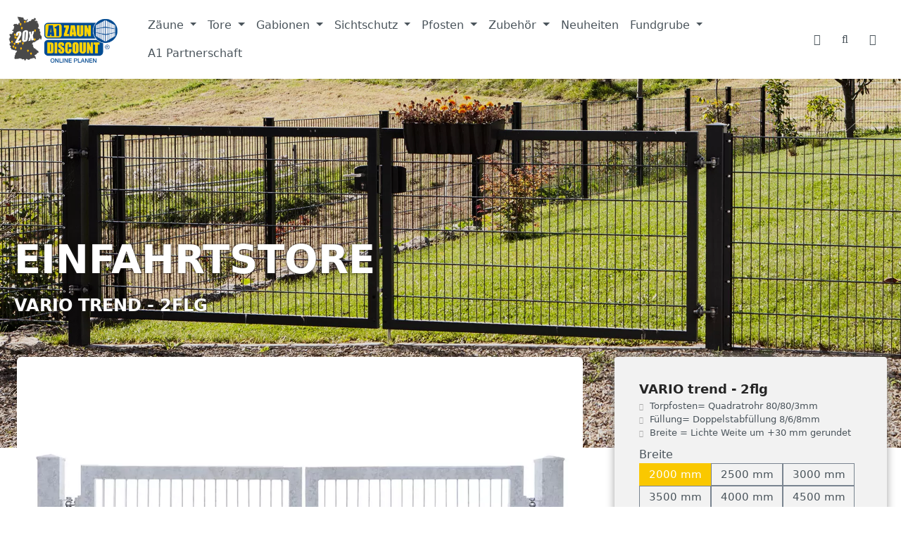

--- FILE ---
content_type: text/html; charset=UTF-8
request_url: https://www.a1-zaundiscount.de/VARIO-trend-2flg/ZTV22008
body_size: 83720
content:
<!DOCTYPE html>
<html lang="de-DE"
      itemscope="itemscope"
      itemtype="https://schema.org/WebPage">


    
                            
    <head>
                                    <meta charset="utf-8">
            
                            <meta name="viewport"
                      content="width=device-width, initial-scale=1, shrink-to-fit=no">
            
                            <meta name="author"
                      content="">
                <meta name="robots"
                      content="index,follow">
                <meta name="revisit-after"
                      content="15 days">
                <meta name="keywords"
                      content="">
                <meta name="description"
                      content="Technische Daten:&amp;nbsp;Rahmen: Rechteckrohr 60/40/2 mm&amp;nbsp;Füllung: Doppelstabgitter - MAX 8/6/8mmTorpfosten: Rechteckrohr 80/80/3 mm oder 100/100/3 mmAntrieb: Manuell

Das zweiflügelige Einfahrtstor VARIO trend lässt Sie die Öffnungsrichtung nach DIN l…">
            
                <meta property="og:type"
          content="product">
    <meta property="og:site_name"
          content="A1 ZAUNDISCOUNT">
    <meta property="og:url"
          content="https://www.a1-zaundiscount.de/VARIO-trend-2flg/ZTV22008">
    <meta property="og:title"
          content="VARIO trend - 2flg | 2000 mm | verzinkt | 830 mm | ZTV22008">

    <meta property="og:description"
          content="Technische Daten:&amp;nbsp;Rahmen: Rechteckrohr 60/40/2 mm&amp;nbsp;Füllung: Doppelstabgitter - MAX 8/6/8mmTorpfosten: Rechteckrohr 80/80/3 mm oder 100/100/3 mmAntrieb: Manuell

Das zweiflügelige Einfahrtstor VARIO trend lässt Sie die Öffnungsrichtung nach DIN l…">
    <meta property="og:image"
          content="https://www.a1-zaundiscount.de/media/cc/a6/80/1639655694/header-vtrend-2fl_-1175396995_1920x1080.jpg?ts=1642427655">

            <meta property="product:brand"
              content=" AOS Stahl">
    
                        <meta property="product:price:amount"
          content="864.83">
    <meta property="product:price:currency"
          content="EUR">
    <meta property="product:product_link"
          content="https://www.a1-zaundiscount.de/VARIO-trend-2flg/ZTV22008">

    <meta name="twitter:card"
          content="product">
    <meta name="twitter:site"
          content="A1 ZAUNDISCOUNT">
    <meta name="twitter:title"
          content="VARIO trend - 2flg | 2000 mm | verzinkt | 830 mm | ZTV22008">
    <meta name="twitter:description"
          content="Technische Daten:&amp;nbsp;Rahmen: Rechteckrohr 60/40/2 mm&amp;nbsp;Füllung: Doppelstabgitter - MAX 8/6/8mmTorpfosten: Rechteckrohr 80/80/3 mm oder 100/100/3 mmAntrieb: Manuell

Das zweiflügelige Einfahrtstor VARIO trend lässt Sie die Öffnungsrichtung nach DIN l…">
    <meta name="twitter:image"
          content="https://www.a1-zaundiscount.de/media/cc/a6/80/1639655694/header-vtrend-2fl_-1175396995_1920x1080.jpg?ts=1642427655">

                            <meta itemprop="copyrightHolder"
                      content="A1 ZAUNDISCOUNT">
                <meta itemprop="copyrightYear"
                      content="">
                <meta itemprop="isFamilyFriendly"
                      content="false">
                <meta itemprop="image"
                      content="https://www.a1-zaundiscount.de/media/70/20/06/1636469724/logo.png?ts=1767869263">
            
                                            <meta name="theme-color"
                      content="#fff">
                            
                                                
                    <link rel="icon" href="https://www.a1-zaundiscount.de/media/9e/0c/b1/1638192920/a1-app-icon.png?ts=1638192920">
        
                            
            
    
    <link rel="canonical" href="https://www.a1-zaundiscount.de/VARIO-trend-2flg/ZTV22008">

                    <title itemprop="name">
                    VARIO trend - 2flg | 2000 mm | verzinkt | 830 mm | ZTV22008            </title>
        
                                                                            <link rel="stylesheet"
                      href="https://www.a1-zaundiscount.de/theme/4d655ffbe8398a7b5ca1da5bbdd2c4aa/css/all.css?1769024024">
                                    

                        
    <script>
        window.features = JSON.parse('\u007B\u0022V6_5_0_0\u0022\u003Atrue,\u0022v6.5.0.0\u0022\u003Atrue,\u0022V6_6_0_0\u0022\u003Atrue,\u0022v6.6.0.0\u0022\u003Atrue,\u0022V6_7_0_0\u0022\u003Atrue,\u0022v6.7.0.0\u0022\u003Atrue,\u0022V6_8_0_0\u0022\u003Afalse,\u0022v6.8.0.0\u0022\u003Afalse,\u0022DISABLE_VUE_COMPAT\u0022\u003Atrue,\u0022disable.vue.compat\u0022\u003Atrue,\u0022ACCESSIBILITY_TWEAKS\u0022\u003Atrue,\u0022accessibility.tweaks\u0022\u003Atrue,\u0022TELEMETRY_METRICS\u0022\u003Afalse,\u0022telemetry.metrics\u0022\u003Afalse,\u0022FLOW_EXECUTION_AFTER_BUSINESS_PROCESS\u0022\u003Afalse,\u0022flow.execution.after.business.process\u0022\u003Afalse,\u0022PERFORMANCE_TWEAKS\u0022\u003Afalse,\u0022performance.tweaks\u0022\u003Afalse,\u0022CACHE_CONTEXT_HASH_RULES_OPTIMIZATION\u0022\u003Afalse,\u0022cache.context.hash.rules.optimization\u0022\u003Afalse,\u0022CACHE_REWORK\u0022\u003Afalse,\u0022cache.rework\u0022\u003Afalse,\u0022DEFERRED_CART_ERRORS\u0022\u003Afalse,\u0022deferred.cart.errors\u0022\u003Afalse,\u0022PRODUCT_ANALYTICS\u0022\u003Afalse,\u0022product.analytics\u0022\u003Afalse,\u0022REPEATED_PAYMENT_FINALIZE\u0022\u003Afalse,\u0022repeated.payment.finalize\u0022\u003Afalse,\u0022METEOR_TEXT_EDITOR\u0022\u003Afalse,\u0022meteor.text.editor\u0022\u003Afalse,\u0022SAS_BLOG_ACCESSIBILITY_TWEAKS\u0022\u003Afalse,\u0022sas.blog.accessibility.tweaks\u0022\u003Afalse\u007D');
    </script>
        
   <script>
        !function(e,t){"use strict";"object"==typeof module&&"object"==typeof module.exports?module.exports=e.document?t(e,!0):function(e){if(!e.document)throw new Error("jQuery requires a window with a document");return t(e)}:t(e)}("undefined"!=typeof window?window:this,function(ie,e){"use strict";var oe=[],r=Object.getPrototypeOf,ae=oe.slice,g=oe.flat?function(e){return oe.flat.call(e)}:function(e){return oe.concat.apply([],e)},s=oe.push,se=oe.indexOf,n={},i=n.toString,ue=n.hasOwnProperty,o=ue.toString,a=o.call(Object),le={},v=function(e){return"function"==typeof e&&"number"!=typeof e.nodeType&&"function"!=typeof e.item},y=function(e){return null!=e&&e===e.window},C=ie.document,u={type:!0,src:!0,nonce:!0,noModule:!0};function m(e,t,n){var r,i,o=(n=n||C).createElement("script");if(o.text=e,t)for(r in u)(i=t[r]||t.getAttribute&&t.getAttribute(r))&&o.setAttribute(r,i);n.head.appendChild(o).parentNode.removeChild(o)}function x(e){return null==e?e+"":"object"==typeof e||"function"==typeof e?n[i.call(e)]||"object":typeof e}var t="3.7.1",l=/HTML$/i,ce=function(e,t){return new ce.fn.init(e,t)};function c(e){var t=!!e&&"length"in e&&e.length,n=x(e);return!v(e)&&!y(e)&&("array"===n||0===t||"number"==typeof t&&0<t&&t-1 in e)}function fe(e,t){return e.nodeName&&e.nodeName.toLowerCase()===t.toLowerCase()}ce.fn=ce.prototype={jquery:t,constructor:ce,length:0,toArray:function(){return ae.call(this)},get:function(e){return null==e?ae.call(this):e<0?this[e+this.length]:this[e]},pushStack:function(e){var t=ce.merge(this.constructor(),e);return t.prevObject=this,t},each:function(e){return ce.each(this,e)},map:function(n){return this.pushStack(ce.map(this,function(e,t){return n.call(e,t,e)}))},slice:function(){return this.pushStack(ae.apply(this,arguments))},first:function(){return this.eq(0)},last:function(){return this.eq(-1)},even:function(){return this.pushStack(ce.grep(this,function(e,t){return(t+1)%2}))},odd:function(){return this.pushStack(ce.grep(this,function(e,t){return t%2}))},eq:function(e){var t=this.length,n=+e+(e<0?t:0);return this.pushStack(0<=n&&n<t?[this[n]]:[])},end:function(){return this.prevObject||this.constructor()},push:s,sort:oe.sort,splice:oe.splice},ce.extend=ce.fn.extend=function(){var e,t,n,r,i,o,a=arguments[0]||{},s=1,u=arguments.length,l=!1;for("boolean"==typeof a&&(l=a,a=arguments[s]||{},s++),"object"==typeof a||v(a)||(a={}),s===u&&(a=this,s--);s<u;s++)if(null!=(e=arguments[s]))for(t in e)r=e[t],"__proto__"!==t&&a!==r&&(l&&r&&(ce.isPlainObject(r)||(i=Array.isArray(r)))?(n=a[t],o=i&&!Array.isArray(n)?[]:i||ce.isPlainObject(n)?n:{},i=!1,a[t]=ce.extend(l,o,r)):void 0!==r&&(a[t]=r));return a},ce.extend({expando:"jQuery"+(t+Math.random()).replace(/\D/g,""),isReady:!0,error:function(e){throw new Error(e)},noop:function(){},isPlainObject:function(e){var t,n;return!(!e||"[object Object]"!==i.call(e))&&(!(t=r(e))||"function"==typeof(n=ue.call(t,"constructor")&&t.constructor)&&o.call(n)===a)},isEmptyObject:function(e){var t;for(t in e)return!1;return!0},globalEval:function(e,t,n){m(e,{nonce:t&&t.nonce},n)},each:function(e,t){var n,r=0;if(c(e)){for(n=e.length;r<n;r++)if(!1===t.call(e[r],r,e[r]))break}else for(r in e)if(!1===t.call(e[r],r,e[r]))break;return e},text:function(e){var t,n="",r=0,i=e.nodeType;if(!i)while(t=e[r++])n+=ce.text(t);return 1===i||11===i?e.textContent:9===i?e.documentElement.textContent:3===i||4===i?e.nodeValue:n},makeArray:function(e,t){var n=t||[];return null!=e&&(c(Object(e))?ce.merge(n,"string"==typeof e?[e]:e):s.call(n,e)),n},inArray:function(e,t,n){return null==t?-1:se.call(t,e,n)},isXMLDoc:function(e){var t=e&&e.namespaceURI,n=e&&(e.ownerDocument||e).documentElement;return!l.test(t||n&&n.nodeName||"HTML")},merge:function(e,t){for(var n=+t.length,r=0,i=e.length;r<n;r++)e[i++]=t[r];return e.length=i,e},grep:function(e,t,n){for(var r=[],i=0,o=e.length,a=!n;i<o;i++)!t(e[i],i)!==a&&r.push(e[i]);return r},map:function(e,t,n){var r,i,o=0,a=[];if(c(e))for(r=e.length;o<r;o++)null!=(i=t(e[o],o,n))&&a.push(i);else for(o in e)null!=(i=t(e[o],o,n))&&a.push(i);return g(a)},guid:1,support:le}),"function"==typeof Symbol&&(ce.fn[Symbol.iterator]=oe[Symbol.iterator]),ce.each("Boolean Number String Function Array Date RegExp Object Error Symbol".split(" "),function(e,t){n["[object "+t+"]"]=t.toLowerCase()});var pe=oe.pop,de=oe.sort,he=oe.splice,ge="[\\x20\\t\\r\\n\\f]",ve=new RegExp("^"+ge+"+|((?:^|[^\\\\])(?:\\\\.)*)"+ge+"+$","g");ce.contains=function(e,t){var n=t&&t.parentNode;return e===n||!(!n||1!==n.nodeType||!(e.contains?e.contains(n):e.compareDocumentPosition&&16&e.compareDocumentPosition(n)))};var f=/([\0-\x1f\x7f]|^-?\d)|^-$|[^\x80-\uFFFF\w-]/g;function p(e,t){return t?"\0"===e?"\ufffd":e.slice(0,-1)+"\\"+e.charCodeAt(e.length-1).toString(16)+" ":"\\"+e}ce.escapeSelector=function(e){return(e+"").replace(f,p)};var ye=C,me=s;!function(){var e,b,w,o,a,T,r,C,d,i,k=me,S=ce.expando,E=0,n=0,s=W(),c=W(),u=W(),h=W(),l=function(e,t){return e===t&&(a=!0),0},f="checked|selected|async|autofocus|autoplay|controls|defer|disabled|hidden|ismap|loop|multiple|open|readonly|required|scoped",t="(?:\\\\[\\da-fA-F]{1,6}"+ge+"?|\\\\[^\\r\\n\\f]|[\\w-]|[^\0-\\x7f])+",p="\\["+ge+"*("+t+")(?:"+ge+"*([*^$|!~]?=)"+ge+"*(?:'((?:\\\\.|[^\\\\'])*)'|\"((?:\\\\.|[^\\\\\"])*)\"|("+t+"))|)"+ge+"*\\]",g=":("+t+")(?:\\((('((?:\\\\.|[^\\\\'])*)'|\"((?:\\\\.|[^\\\\\"])*)\")|((?:\\\\.|[^\\\\()[\\]]|"+p+")*)|.*)\\)|)",v=new RegExp(ge+"+","g"),y=new RegExp("^"+ge+"*,"+ge+"*"),m=new RegExp("^"+ge+"*([>+~]|"+ge+")"+ge+"*"),x=new RegExp(ge+"|>"),j=new RegExp(g),A=new RegExp("^"+t+"$"),D={ID:new RegExp("^#("+t+")"),CLASS:new RegExp("^\\.("+t+")"),TAG:new RegExp("^("+t+"|[*])"),ATTR:new RegExp("^"+p),PSEUDO:new RegExp("^"+g),CHILD:new RegExp("^:(only|first|last|nth|nth-last)-(child|of-type)(?:\\("+ge+"*(even|odd|(([+-]|)(\\d*)n|)"+ge+"*(?:([+-]|)"+ge+"*(\\d+)|))"+ge+"*\\)|)","i"),bool:new RegExp("^(?:"+f+")$","i"),needsContext:new RegExp("^"+ge+"*[>+~]|:(even|odd|eq|gt|lt|nth|first|last)(?:\\("+ge+"*((?:-\\d)?\\d*)"+ge+"*\\)|)(?=[^-]|$)","i")},N=/^(?:input|select|textarea|button)$/i,q=/^h\d$/i,L=/^(?:#([\w-]+)|(\w+)|\.([\w-]+))$/,H=/[+~]/,O=new RegExp("\\\\[\\da-fA-F]{1,6}"+ge+"?|\\\\([^\\r\\n\\f])","g"),P=function(e,t){var n="0x"+e.slice(1)-65536;return t||(n<0?String.fromCharCode(n+65536):String.fromCharCode(n>>10|55296,1023&n|56320))},M=function(){V()},R=J(function(e){return!0===e.disabled&&fe(e,"fieldset")},{dir:"parentNode",next:"legend"});try{k.apply(oe=ae.call(ye.childNodes),ye.childNodes),oe[ye.childNodes.length].nodeType}catch(e){k={apply:function(e,t){me.apply(e,ae.call(t))},call:function(e){me.apply(e,ae.call(arguments,1))}}}function I(t,e,n,r){var i,o,a,s,u,l,c,f=e&&e.ownerDocument,p=e?e.nodeType:9;if(n=n||[],"string"!=typeof t||!t||1!==p&&9!==p&&11!==p)return n;if(!r&&(V(e),e=e||T,C)){if(11!==p&&(u=L.exec(t)))if(i=u[1]){if(9===p){if(!(a=e.getElementById(i)))return n;if(a.id===i)return k.call(n,a),n}else if(f&&(a=f.getElementById(i))&&I.contains(e,a)&&a.id===i)return k.call(n,a),n}else{if(u[2])return k.apply(n,e.getElementsByTagName(t)),n;if((i=u[3])&&e.getElementsByClassName)return k.apply(n,e.getElementsByClassName(i)),n}if(!(h[t+" "]||d&&d.test(t))){if(c=t,f=e,1===p&&(x.test(t)||m.test(t))){(f=H.test(t)&&U(e.parentNode)||e)==e&&le.scope||((s=e.getAttribute("id"))?s=ce.escapeSelector(s):e.setAttribute("id",s=S)),o=(l=Y(t)).length;while(o--)l[o]=(s?"#"+s:":scope")+" "+Q(l[o]);c=l.join(",")}try{return k.apply(n,f.querySelectorAll(c)),n}catch(e){h(t,!0)}finally{s===S&&e.removeAttribute("id")}}}return re(t.replace(ve,"$1"),e,n,r)}function W(){var r=[];return function e(t,n){return r.push(t+" ")>b.cacheLength&&delete e[r.shift()],e[t+" "]=n}}function F(e){return e[S]=!0,e}function $(e){var t=T.createElement("fieldset");try{return!!e(t)}catch(e){return!1}finally{t.parentNode&&t.parentNode.removeChild(t),t=null}}function B(t){return function(e){return fe(e,"input")&&e.type===t}}function _(t){return function(e){return(fe(e,"input")||fe(e,"button"))&&e.type===t}}function z(t){return function(e){return"form"in e?e.parentNode&&!1===e.disabled?"label"in e?"label"in e.parentNode?e.parentNode.disabled===t:e.disabled===t:e.isDisabled===t||e.isDisabled!==!t&&R(e)===t:e.disabled===t:"label"in e&&e.disabled===t}}function X(a){return F(function(o){return o=+o,F(function(e,t){var n,r=a([],e.length,o),i=r.length;while(i--)e[n=r[i]]&&(e[n]=!(t[n]=e[n]))})})}function U(e){return e&&"undefined"!=typeof e.getElementsByTagName&&e}function V(e){var t,n=e?e.ownerDocument||e:ye;return n!=T&&9===n.nodeType&&n.documentElement&&(r=(T=n).documentElement,C=!ce.isXMLDoc(T),i=r.matches||r.webkitMatchesSelector||r.msMatchesSelector,r.msMatchesSelector&&ye!=T&&(t=T.defaultView)&&t.top!==t&&t.addEventListener("unload",M),le.getById=$(function(e){return r.appendChild(e).id=ce.expando,!T.getElementsByName||!T.getElementsByName(ce.expando).length}),le.disconnectedMatch=$(function(e){return i.call(e,"*")}),le.scope=$(function(){return T.querySelectorAll(":scope")}),le.cssHas=$(function(){try{return T.querySelector(":has(*,:jqfake)"),!1}catch(e){return!0}}),le.getById?(b.filter.ID=function(e){var t=e.replace(O,P);return function(e){return e.getAttribute("id")===t}},b.find.ID=function(e,t){if("undefined"!=typeof t.getElementById&&C){var n=t.getElementById(e);return n?[n]:[]}}):(b.filter.ID=function(e){var n=e.replace(O,P);return function(e){var t="undefined"!=typeof e.getAttributeNode&&e.getAttributeNode("id");return t&&t.value===n}},b.find.ID=function(e,t){if("undefined"!=typeof t.getElementById&&C){var n,r,i,o=t.getElementById(e);if(o){if((n=o.getAttributeNode("id"))&&n.value===e)return[o];i=t.getElementsByName(e),r=0;while(o=i[r++])if((n=o.getAttributeNode("id"))&&n.value===e)return[o]}return[]}}),b.find.TAG=function(e,t){return"undefined"!=typeof t.getElementsByTagName?t.getElementsByTagName(e):t.querySelectorAll(e)},b.find.CLASS=function(e,t){if("undefined"!=typeof t.getElementsByClassName&&C)return t.getElementsByClassName(e)},d=[],$(function(e){var t;r.appendChild(e).innerHTML="<a id='"+S+"' href='' disabled='disabled'></a><select id='"+S+"-\r\\' disabled='disabled'><option selected=''></option></select>",e.querySelectorAll("[selected]").length||d.push("\\["+ge+"*(?:value|"+f+")"),e.querySelectorAll("[id~="+S+"-]").length||d.push("~="),e.querySelectorAll("a#"+S+"+*").length||d.push(".#.+[+~]"),e.querySelectorAll(":checked").length||d.push(":checked"),(t=T.createElement("input")).setAttribute("type","hidden"),e.appendChild(t).setAttribute("name","D"),r.appendChild(e).disabled=!0,2!==e.querySelectorAll(":disabled").length&&d.push(":enabled",":disabled"),(t=T.createElement("input")).setAttribute("name",""),e.appendChild(t),e.querySelectorAll("[name='']").length||d.push("\\["+ge+"*name"+ge+"*="+ge+"*(?:''|\"\")")}),le.cssHas||d.push(":has"),d=d.length&&new RegExp(d.join("|")),l=function(e,t){if(e===t)return a=!0,0;var n=!e.compareDocumentPosition-!t.compareDocumentPosition;return n||(1&(n=(e.ownerDocument||e)==(t.ownerDocument||t)?e.compareDocumentPosition(t):1)||!le.sortDetached&&t.compareDocumentPosition(e)===n?e===T||e.ownerDocument==ye&&I.contains(ye,e)?-1:t===T||t.ownerDocument==ye&&I.contains(ye,t)?1:o?se.call(o,e)-se.call(o,t):0:4&n?-1:1)}),T}for(e in I.matches=function(e,t){return I(e,null,null,t)},I.matchesSelector=function(e,t){if(V(e),C&&!h[t+" "]&&(!d||!d.test(t)))try{var n=i.call(e,t);if(n||le.disconnectedMatch||e.document&&11!==e.document.nodeType)return n}catch(e){h(t,!0)}return 0<I(t,T,null,[e]).length},I.contains=function(e,t){return(e.ownerDocument||e)!=T&&V(e),ce.contains(e,t)},I.attr=function(e,t){(e.ownerDocument||e)!=T&&V(e);var n=b.attrHandle[t.toLowerCase()],r=n&&ue.call(b.attrHandle,t.toLowerCase())?n(e,t,!C):void 0;return void 0!==r?r:e.getAttribute(t)},I.error=function(e){throw new Error("Syntax error, unrecognized expression: "+e)},ce.uniqueSort=function(e){var t,n=[],r=0,i=0;if(a=!le.sortStable,o=!le.sortStable&&ae.call(e,0),de.call(e,l),a){while(t=e[i++])t===e[i]&&(r=n.push(i));while(r--)he.call(e,n[r],1)}return o=null,e},ce.fn.uniqueSort=function(){return this.pushStack(ce.uniqueSort(ae.apply(this)))},(b=ce.expr={cacheLength:50,createPseudo:F,match:D,attrHandle:{},find:{},relative:{">":{dir:"parentNode",first:!0}," ":{dir:"parentNode"},"+":{dir:"previousSibling",first:!0},"~":{dir:"previousSibling"}},preFilter:{ATTR:function(e){return e[1]=e[1].replace(O,P),e[3]=(e[3]||e[4]||e[5]||"").replace(O,P),"~="===e[2]&&(e[3]=" "+e[3]+" "),e.slice(0,4)},CHILD:function(e){return e[1]=e[1].toLowerCase(),"nth"===e[1].slice(0,3)?(e[3]||I.error(e[0]),e[4]=+(e[4]?e[5]+(e[6]||1):2*("even"===e[3]||"odd"===e[3])),e[5]=+(e[7]+e[8]||"odd"===e[3])):e[3]&&I.error(e[0]),e},PSEUDO:function(e){var t,n=!e[6]&&e[2];return D.CHILD.test(e[0])?null:(e[3]?e[2]=e[4]||e[5]||"":n&&j.test(n)&&(t=Y(n,!0))&&(t=n.indexOf(")",n.length-t)-n.length)&&(e[0]=e[0].slice(0,t),e[2]=n.slice(0,t)),e.slice(0,3))}},filter:{TAG:function(e){var t=e.replace(O,P).toLowerCase();return"*"===e?function(){return!0}:function(e){return fe(e,t)}},CLASS:function(e){var t=s[e+" "];return t||(t=new RegExp("(^|"+ge+")"+e+"("+ge+"|$)"))&&s(e,function(e){return t.test("string"==typeof e.className&&e.className||"undefined"!=typeof e.getAttribute&&e.getAttribute("class")||"")})},ATTR:function(n,r,i){return function(e){var t=I.attr(e,n);return null==t?"!="===r:!r||(t+="","="===r?t===i:"!="===r?t!==i:"^="===r?i&&0===t.indexOf(i):"*="===r?i&&-1<t.indexOf(i):"$="===r?i&&t.slice(-i.length)===i:"~="===r?-1<(" "+t.replace(v," ")+" ").indexOf(i):"|="===r&&(t===i||t.slice(0,i.length+1)===i+"-"))}},CHILD:function(d,e,t,h,g){var v="nth"!==d.slice(0,3),y="last"!==d.slice(-4),m="of-type"===e;return 1===h&&0===g?function(e){return!!e.parentNode}:function(e,t,n){var r,i,o,a,s,u=v!==y?"nextSibling":"previousSibling",l=e.parentNode,c=m&&e.nodeName.toLowerCase(),f=!n&&!m,p=!1;if(l){if(v){while(u){o=e;while(o=o[u])if(m?fe(o,c):1===o.nodeType)return!1;s=u="only"===d&&!s&&"nextSibling"}return!0}if(s=[y?l.firstChild:l.lastChild],y&&f){p=(a=(r=(i=l[S]||(l[S]={}))[d]||[])[0]===E&&r[1])&&r[2],o=a&&l.childNodes[a];while(o=++a&&o&&o[u]||(p=a=0)||s.pop())if(1===o.nodeType&&++p&&o===e){i[d]=[E,a,p];break}}else if(f&&(p=a=(r=(i=e[S]||(e[S]={}))[d]||[])[0]===E&&r[1]),!1===p)while(o=++a&&o&&o[u]||(p=a=0)||s.pop())if((m?fe(o,c):1===o.nodeType)&&++p&&(f&&((i=o[S]||(o[S]={}))[d]=[E,p]),o===e))break;return(p-=g)===h||p%h==0&&0<=p/h}}},PSEUDO:function(e,o){var t,a=b.pseudos[e]||b.setFilters[e.toLowerCase()]||I.error("unsupported pseudo: "+e);return a[S]?a(o):1<a.length?(t=[e,e,"",o],b.setFilters.hasOwnProperty(e.toLowerCase())?F(function(e,t){var n,r=a(e,o),i=r.length;while(i--)e[n=se.call(e,r[i])]=!(t[n]=r[i])}):function(e){return a(e,0,t)}):a}},pseudos:{not:F(function(e){var r=[],i=[],s=ne(e.replace(ve,"$1"));return s[S]?F(function(e,t,n,r){var i,o=s(e,null,r,[]),a=e.length;while(a--)(i=o[a])&&(e[a]=!(t[a]=i))}):function(e,t,n){return r[0]=e,s(r,null,n,i),r[0]=null,!i.pop()}}),has:F(function(t){return function(e){return 0<I(t,e).length}}),contains:F(function(t){return t=t.replace(O,P),function(e){return-1<(e.textContent||ce.text(e)).indexOf(t)}}),lang:F(function(n){return A.test(n||"")||I.error("unsupported lang: "+n),n=n.replace(O,P).toLowerCase(),function(e){var t;do{if(t=C?e.lang:e.getAttribute("xml:lang")||e.getAttribute("lang"))return(t=t.toLowerCase())===n||0===t.indexOf(n+"-")}while((e=e.parentNode)&&1===e.nodeType);return!1}}),target:function(e){var t=ie.location&&ie.location.hash;return t&&t.slice(1)===e.id},root:function(e){return e===r},focus:function(e){return e===function(){try{return T.activeElement}catch(e){}}()&&T.hasFocus()&&!!(e.type||e.href||~e.tabIndex)},enabled:z(!1),disabled:z(!0),checked:function(e){return fe(e,"input")&&!!e.checked||fe(e,"option")&&!!e.selected},selected:function(e){return e.parentNode&&e.parentNode.selectedIndex,!0===e.selected},empty:function(e){for(e=e.firstChild;e;e=e.nextSibling)if(e.nodeType<6)return!1;return!0},parent:function(e){return!b.pseudos.empty(e)},header:function(e){return q.test(e.nodeName)},input:function(e){return N.test(e.nodeName)},button:function(e){return fe(e,"input")&&"button"===e.type||fe(e,"button")},text:function(e){var t;return fe(e,"input")&&"text"===e.type&&(null==(t=e.getAttribute("type"))||"text"===t.toLowerCase())},first:X(function(){return[0]}),last:X(function(e,t){return[t-1]}),eq:X(function(e,t,n){return[n<0?n+t:n]}),even:X(function(e,t){for(var n=0;n<t;n+=2)e.push(n);return e}),odd:X(function(e,t){for(var n=1;n<t;n+=2)e.push(n);return e}),lt:X(function(e,t,n){var r;for(r=n<0?n+t:t<n?t:n;0<=--r;)e.push(r);return e}),gt:X(function(e,t,n){for(var r=n<0?n+t:n;++r<t;)e.push(r);return e})}}).pseudos.nth=b.pseudos.eq,{radio:!0,checkbox:!0,file:!0,password:!0,image:!0})b.pseudos[e]=B(e);for(e in{submit:!0,reset:!0})b.pseudos[e]=_(e);function G(){}function Y(e,t){var n,r,i,o,a,s,u,l=c[e+" "];if(l)return t?0:l.slice(0);a=e,s=[],u=b.preFilter;while(a){for(o in n&&!(r=y.exec(a))||(r&&(a=a.slice(r[0].length)||a),s.push(i=[])),n=!1,(r=m.exec(a))&&(n=r.shift(),i.push({value:n,type:r[0].replace(ve," ")}),a=a.slice(n.length)),b.filter)!(r=D[o].exec(a))||u[o]&&!(r=u[o](r))||(n=r.shift(),i.push({value:n,type:o,matches:r}),a=a.slice(n.length));if(!n)break}return t?a.length:a?I.error(e):c(e,s).slice(0)}function Q(e){for(var t=0,n=e.length,r="";t<n;t++)r+=e[t].value;return r}function J(a,e,t){var s=e.dir,u=e.next,l=u||s,c=t&&"parentNode"===l,f=n++;return e.first?function(e,t,n){while(e=e[s])if(1===e.nodeType||c)return a(e,t,n);return!1}:function(e,t,n){var r,i,o=[E,f];if(n){while(e=e[s])if((1===e.nodeType||c)&&a(e,t,n))return!0}else while(e=e[s])if(1===e.nodeType||c)if(i=e[S]||(e[S]={}),u&&fe(e,u))e=e[s]||e;else{if((r=i[l])&&r[0]===E&&r[1]===f)return o[2]=r[2];if((i[l]=o)[2]=a(e,t,n))return!0}return!1}}function K(i){return 1<i.length?function(e,t,n){var r=i.length;while(r--)if(!i[r](e,t,n))return!1;return!0}:i[0]}function Z(e,t,n,r,i){for(var o,a=[],s=0,u=e.length,l=null!=t;s<u;s++)(o=e[s])&&(n&&!n(o,r,i)||(a.push(o),l&&t.push(s)));return a}function ee(d,h,g,v,y,e){return v&&!v[S]&&(v=ee(v)),y&&!y[S]&&(y=ee(y,e)),F(function(e,t,n,r){var i,o,a,s,u=[],l=[],c=t.length,f=e||function(e,t,n){for(var r=0,i=t.length;r<i;r++)I(e,t[r],n);return n}(h||"*",n.nodeType?[n]:n,[]),p=!d||!e&&h?f:Z(f,u,d,n,r);if(g?g(p,s=y||(e?d:c||v)?[]:t,n,r):s=p,v){i=Z(s,l),v(i,[],n,r),o=i.length;while(o--)(a=i[o])&&(s[l[o]]=!(p[l[o]]=a))}if(e){if(y||d){if(y){i=[],o=s.length;while(o--)(a=s[o])&&i.push(p[o]=a);y(null,s=[],i,r)}o=s.length;while(o--)(a=s[o])&&-1<(i=y?se.call(e,a):u[o])&&(e[i]=!(t[i]=a))}}else s=Z(s===t?s.splice(c,s.length):s),y?y(null,t,s,r):k.apply(t,s)})}function te(e){for(var i,t,n,r=e.length,o=b.relative[e[0].type],a=o||b.relative[" "],s=o?1:0,u=J(function(e){return e===i},a,!0),l=J(function(e){return-1<se.call(i,e)},a,!0),c=[function(e,t,n){var r=!o&&(n||t!=w)||((i=t).nodeType?u(e,t,n):l(e,t,n));return i=null,r}];s<r;s++)if(t=b.relative[e[s].type])c=[J(K(c),t)];else{if((t=b.filter[e[s].type].apply(null,e[s].matches))[S]){for(n=++s;n<r;n++)if(b.relative[e[n].type])break;return ee(1<s&&K(c),1<s&&Q(e.slice(0,s-1).concat({value:" "===e[s-2].type?"*":""})).replace(ve,"$1"),t,s<n&&te(e.slice(s,n)),n<r&&te(e=e.slice(n)),n<r&&Q(e))}c.push(t)}return K(c)}function ne(e,t){var n,v,y,m,x,r,i=[],o=[],a=u[e+" "];if(!a){t||(t=Y(e)),n=t.length;while(n--)(a=te(t[n]))[S]?i.push(a):o.push(a);(a=u(e,(v=o,m=0<(y=i).length,x=0<v.length,r=function(e,t,n,r,i){var o,a,s,u=0,l="0",c=e&&[],f=[],p=w,d=e||x&&b.find.TAG("*",i),h=E+=null==p?1:Math.random()||.1,g=d.length;for(i&&(w=t==T||t||i);l!==g&&null!=(o=d[l]);l++){if(x&&o){a=0,t||o.ownerDocument==T||(V(o),n=!C);while(s=v[a++])if(s(o,t||T,n)){k.call(r,o);break}i&&(E=h)}m&&((o=!s&&o)&&u--,e&&c.push(o))}if(u+=l,m&&l!==u){a=0;while(s=y[a++])s(c,f,t,n);if(e){if(0<u)while(l--)c[l]||f[l]||(f[l]=pe.call(r));f=Z(f)}k.apply(r,f),i&&!e&&0<f.length&&1<u+y.length&&ce.uniqueSort(r)}return i&&(E=h,w=p),c},m?F(r):r))).selector=e}return a}function re(e,t,n,r){var i,o,a,s,u,l="function"==typeof e&&e,c=!r&&Y(e=l.selector||e);if(n=n||[],1===c.length){if(2<(o=c[0]=c[0].slice(0)).length&&"ID"===(a=o[0]).type&&9===t.nodeType&&C&&b.relative[o[1].type]){if(!(t=(b.find.ID(a.matches[0].replace(O,P),t)||[])[0]))return n;l&&(t=t.parentNode),e=e.slice(o.shift().value.length)}i=D.needsContext.test(e)?0:o.length;while(i--){if(a=o[i],b.relative[s=a.type])break;if((u=b.find[s])&&(r=u(a.matches[0].replace(O,P),H.test(o[0].type)&&U(t.parentNode)||t))){if(o.splice(i,1),!(e=r.length&&Q(o)))return k.apply(n,r),n;break}}}return(l||ne(e,c))(r,t,!C,n,!t||H.test(e)&&U(t.parentNode)||t),n}G.prototype=b.filters=b.pseudos,b.setFilters=new G,le.sortStable=S.split("").sort(l).join("")===S,V(),le.sortDetached=$(function(e){return 1&e.compareDocumentPosition(T.createElement("fieldset"))}),ce.find=I,ce.expr[":"]=ce.expr.pseudos,ce.unique=ce.uniqueSort,I.compile=ne,I.select=re,I.setDocument=V,I.tokenize=Y,I.escape=ce.escapeSelector,I.getText=ce.text,I.isXML=ce.isXMLDoc,I.selectors=ce.expr,I.support=ce.support,I.uniqueSort=ce.uniqueSort}();var d=function(e,t,n){var r=[],i=void 0!==n;while((e=e[t])&&9!==e.nodeType)if(1===e.nodeType){if(i&&ce(e).is(n))break;r.push(e)}return r},h=function(e,t){for(var n=[];e;e=e.nextSibling)1===e.nodeType&&e!==t&&n.push(e);return n},b=ce.expr.match.needsContext,w=/^<([a-z][^\/\0>:\x20\t\r\n\f]*)[\x20\t\r\n\f]*\/?>(?:<\/\1>|)$/i;function T(e,n,r){return v(n)?ce.grep(e,function(e,t){return!!n.call(e,t,e)!==r}):n.nodeType?ce.grep(e,function(e){return e===n!==r}):"string"!=typeof n?ce.grep(e,function(e){return-1<se.call(n,e)!==r}):ce.filter(n,e,r)}ce.filter=function(e,t,n){var r=t[0];return n&&(e=":not("+e+")"),1===t.length&&1===r.nodeType?ce.find.matchesSelector(r,e)?[r]:[]:ce.find.matches(e,ce.grep(t,function(e){return 1===e.nodeType}))},ce.fn.extend({find:function(e){var t,n,r=this.length,i=this;if("string"!=typeof e)return this.pushStack(ce(e).filter(function(){for(t=0;t<r;t++)if(ce.contains(i[t],this))return!0}));for(n=this.pushStack([]),t=0;t<r;t++)ce.find(e,i[t],n);return 1<r?ce.uniqueSort(n):n},filter:function(e){return this.pushStack(T(this,e||[],!1))},not:function(e){return this.pushStack(T(this,e||[],!0))},is:function(e){return!!T(this,"string"==typeof e&&b.test(e)?ce(e):e||[],!1).length}});var k,S=/^(?:\s*(<[\w\W]+>)[^>]*|#([\w-]+))$/;(ce.fn.init=function(e,t,n){var r,i;if(!e)return this;if(n=n||k,"string"==typeof e){if(!(r="<"===e[0]&&">"===e[e.length-1]&&3<=e.length?[null,e,null]:S.exec(e))||!r[1]&&t)return!t||t.jquery?(t||n).find(e):this.constructor(t).find(e);if(r[1]){if(t=t instanceof ce?t[0]:t,ce.merge(this,ce.parseHTML(r[1],t&&t.nodeType?t.ownerDocument||t:C,!0)),w.test(r[1])&&ce.isPlainObject(t))for(r in t)v(this[r])?this[r](t[r]):this.attr(r,t[r]);return this}return(i=C.getElementById(r[2]))&&(this[0]=i,this.length=1),this}return e.nodeType?(this[0]=e,this.length=1,this):v(e)?void 0!==n.ready?n.ready(e):e(ce):ce.makeArray(e,this)}).prototype=ce.fn,k=ce(C);var E=/^(?:parents|prev(?:Until|All))/,j={children:!0,contents:!0,next:!0,prev:!0};function A(e,t){while((e=e[t])&&1!==e.nodeType);return e}ce.fn.extend({has:function(e){var t=ce(e,this),n=t.length;return this.filter(function(){for(var e=0;e<n;e++)if(ce.contains(this,t[e]))return!0})},closest:function(e,t){var n,r=0,i=this.length,o=[],a="string"!=typeof e&&ce(e);if(!b.test(e))for(;r<i;r++)for(n=this[r];n&&n!==t;n=n.parentNode)if(n.nodeType<11&&(a?-1<a.index(n):1===n.nodeType&&ce.find.matchesSelector(n,e))){o.push(n);break}return this.pushStack(1<o.length?ce.uniqueSort(o):o)},index:function(e){return e?"string"==typeof e?se.call(ce(e),this[0]):se.call(this,e.jquery?e[0]:e):this[0]&&this[0].parentNode?this.first().prevAll().length:-1},add:function(e,t){return this.pushStack(ce.uniqueSort(ce.merge(this.get(),ce(e,t))))},addBack:function(e){return this.add(null==e?this.prevObject:this.prevObject.filter(e))}}),ce.each({parent:function(e){var t=e.parentNode;return t&&11!==t.nodeType?t:null},parents:function(e){return d(e,"parentNode")},parentsUntil:function(e,t,n){return d(e,"parentNode",n)},next:function(e){return A(e,"nextSibling")},prev:function(e){return A(e,"previousSibling")},nextAll:function(e){return d(e,"nextSibling")},prevAll:function(e){return d(e,"previousSibling")},nextUntil:function(e,t,n){return d(e,"nextSibling",n)},prevUntil:function(e,t,n){return d(e,"previousSibling",n)},siblings:function(e){return h((e.parentNode||{}).firstChild,e)},children:function(e){return h(e.firstChild)},contents:function(e){return null!=e.contentDocument&&r(e.contentDocument)?e.contentDocument:(fe(e,"template")&&(e=e.content||e),ce.merge([],e.childNodes))}},function(r,i){ce.fn[r]=function(e,t){var n=ce.map(this,i,e);return"Until"!==r.slice(-5)&&(t=e),t&&"string"==typeof t&&(n=ce.filter(t,n)),1<this.length&&(j[r]||ce.uniqueSort(n),E.test(r)&&n.reverse()),this.pushStack(n)}});var D=/[^\x20\t\r\n\f]+/g;function N(e){return e}function q(e){throw e}function L(e,t,n,r){var i;try{e&&v(i=e.promise)?i.call(e).done(t).fail(n):e&&v(i=e.then)?i.call(e,t,n):t.apply(void 0,[e].slice(r))}catch(e){n.apply(void 0,[e])}}ce.Callbacks=function(r){var e,n;r="string"==typeof r?(e=r,n={},ce.each(e.match(D)||[],function(e,t){n[t]=!0}),n):ce.extend({},r);var i,t,o,a,s=[],u=[],l=-1,c=function(){for(a=a||r.once,o=i=!0;u.length;l=-1){t=u.shift();while(++l<s.length)!1===s[l].apply(t[0],t[1])&&r.stopOnFalse&&(l=s.length,t=!1)}r.memory||(t=!1),i=!1,a&&(s=t?[]:"")},f={add:function(){return s&&(t&&!i&&(l=s.length-1,u.push(t)),function n(e){ce.each(e,function(e,t){v(t)?r.unique&&f.has(t)||s.push(t):t&&t.length&&"string"!==x(t)&&n(t)})}(arguments),t&&!i&&c()),this},remove:function(){return ce.each(arguments,function(e,t){var n;while(-1<(n=ce.inArray(t,s,n)))s.splice(n,1),n<=l&&l--}),this},has:function(e){return e?-1<ce.inArray(e,s):0<s.length},empty:function(){return s&&(s=[]),this},disable:function(){return a=u=[],s=t="",this},disabled:function(){return!s},lock:function(){return a=u=[],t||i||(s=t=""),this},locked:function(){return!!a},fireWith:function(e,t){return a||(t=[e,(t=t||[]).slice?t.slice():t],u.push(t),i||c()),this},fire:function(){return f.fireWith(this,arguments),this},fired:function(){return!!o}};return f},ce.extend({Deferred:function(e){var o=[["notify","progress",ce.Callbacks("memory"),ce.Callbacks("memory"),2],["resolve","done",ce.Callbacks("once memory"),ce.Callbacks("once memory"),0,"resolved"],["reject","fail",ce.Callbacks("once memory"),ce.Callbacks("once memory"),1,"rejected"]],i="pending",a={state:function(){return i},always:function(){return s.done(arguments).fail(arguments),this},"catch":function(e){return a.then(null,e)},pipe:function(){var i=arguments;return ce.Deferred(function(r){ce.each(o,function(e,t){var n=v(i[t[4]])&&i[t[4]];s[t[1]](function(){var e=n&&n.apply(this,arguments);e&&v(e.promise)?e.promise().progress(r.notify).done(r.resolve).fail(r.reject):r[t[0]+"With"](this,n?[e]:arguments)})}),i=null}).promise()},then:function(t,n,r){var u=0;function l(i,o,a,s){return function(){var n=this,r=arguments,e=function(){var e,t;if(!(i<u)){if((e=a.apply(n,r))===o.promise())throw new TypeError("Thenable self-resolution");t=e&&("object"==typeof e||"function"==typeof e)&&e.then,v(t)?s?t.call(e,l(u,o,N,s),l(u,o,q,s)):(u++,t.call(e,l(u,o,N,s),l(u,o,q,s),l(u,o,N,o.notifyWith))):(a!==N&&(n=void 0,r=[e]),(s||o.resolveWith)(n,r))}},t=s?e:function(){try{e()}catch(e){ce.Deferred.exceptionHook&&ce.Deferred.exceptionHook(e,t.error),u<=i+1&&(a!==q&&(n=void 0,r=[e]),o.rejectWith(n,r))}};i?t():(ce.Deferred.getErrorHook?t.error=ce.Deferred.getErrorHook():ce.Deferred.getStackHook&&(t.error=ce.Deferred.getStackHook()),ie.setTimeout(t))}}return ce.Deferred(function(e){o[0][3].add(l(0,e,v(r)?r:N,e.notifyWith)),o[1][3].add(l(0,e,v(t)?t:N)),o[2][3].add(l(0,e,v(n)?n:q))}).promise()},promise:function(e){return null!=e?ce.extend(e,a):a}},s={};return ce.each(o,function(e,t){var n=t[2],r=t[5];a[t[1]]=n.add,r&&n.add(function(){i=r},o[3-e][2].disable,o[3-e][3].disable,o[0][2].lock,o[0][3].lock),n.add(t[3].fire),s[t[0]]=function(){return s[t[0]+"With"](this===s?void 0:this,arguments),this},s[t[0]+"With"]=n.fireWith}),a.promise(s),e&&e.call(s,s),s},when:function(e){var n=arguments.length,t=n,r=Array(t),i=ae.call(arguments),o=ce.Deferred(),a=function(t){return function(e){r[t]=this,i[t]=1<arguments.length?ae.call(arguments):e,--n||o.resolveWith(r,i)}};if(n<=1&&(L(e,o.done(a(t)).resolve,o.reject,!n),"pending"===o.state()||v(i[t]&&i[t].then)))return o.then();while(t--)L(i[t],a(t),o.reject);return o.promise()}});var H=/^(Eval|Internal|Range|Reference|Syntax|Type|URI)Error$/;ce.Deferred.exceptionHook=function(e,t){ie.console&&ie.console.warn&&e&&H.test(e.name)&&ie.console.warn("jQuery.Deferred exception: "+e.message,e.stack,t)},ce.readyException=function(e){ie.setTimeout(function(){throw e})};var O=ce.Deferred();function P(){C.removeEventListener("DOMContentLoaded",P),ie.removeEventListener("load",P),ce.ready()}ce.fn.ready=function(e){return O.then(e)["catch"](function(e){ce.readyException(e)}),this},ce.extend({isReady:!1,readyWait:1,ready:function(e){(!0===e?--ce.readyWait:ce.isReady)||(ce.isReady=!0)!==e&&0<--ce.readyWait||O.resolveWith(C,[ce])}}),ce.ready.then=O.then,"complete"===C.readyState||"loading"!==C.readyState&&!C.documentElement.doScroll?ie.setTimeout(ce.ready):(C.addEventListener("DOMContentLoaded",P),ie.addEventListener("load",P));var M=function(e,t,n,r,i,o,a){var s=0,u=e.length,l=null==n;if("object"===x(n))for(s in i=!0,n)M(e,t,s,n[s],!0,o,a);else if(void 0!==r&&(i=!0,v(r)||(a=!0),l&&(a?(t.call(e,r),t=null):(l=t,t=function(e,t,n){return l.call(ce(e),n)})),t))for(;s<u;s++)t(e[s],n,a?r:r.call(e[s],s,t(e[s],n)));return i?e:l?t.call(e):u?t(e[0],n):o},R=/^-ms-/,I=/-([a-z])/g;function W(e,t){return t.toUpperCase()}function F(e){return e.replace(R,"ms-").replace(I,W)}var $=function(e){return 1===e.nodeType||9===e.nodeType||!+e.nodeType};function B(){this.expando=ce.expando+B.uid++}B.uid=1,B.prototype={cache:function(e){var t=e[this.expando];return t||(t={},$(e)&&(e.nodeType?e[this.expando]=t:Object.defineProperty(e,this.expando,{value:t,configurable:!0}))),t},set:function(e,t,n){var r,i=this.cache(e);if("string"==typeof t)i[F(t)]=n;else for(r in t)i[F(r)]=t[r];return i},get:function(e,t){return void 0===t?this.cache(e):e[this.expando]&&e[this.expando][F(t)]},access:function(e,t,n){return void 0===t||t&&"string"==typeof t&&void 0===n?this.get(e,t):(this.set(e,t,n),void 0!==n?n:t)},remove:function(e,t){var n,r=e[this.expando];if(void 0!==r){if(void 0!==t){n=(t=Array.isArray(t)?t.map(F):(t=F(t))in r?[t]:t.match(D)||[]).length;while(n--)delete r[t[n]]}(void 0===t||ce.isEmptyObject(r))&&(e.nodeType?e[this.expando]=void 0:delete e[this.expando])}},hasData:function(e){var t=e[this.expando];return void 0!==t&&!ce.isEmptyObject(t)}};var _=new B,z=new B,X=/^(?:\{[\w\W]*\}|\[[\w\W]*\])$/,U=/[A-Z]/g;function V(e,t,n){var r,i;if(void 0===n&&1===e.nodeType)if(r="data-"+t.replace(U,"-$&").toLowerCase(),"string"==typeof(n=e.getAttribute(r))){try{n="true"===(i=n)||"false"!==i&&("null"===i?null:i===+i+""?+i:X.test(i)?JSON.parse(i):i)}catch(e){}z.set(e,t,n)}else n=void 0;return n}ce.extend({hasData:function(e){return z.hasData(e)||_.hasData(e)},data:function(e,t,n){return z.access(e,t,n)},removeData:function(e,t){z.remove(e,t)},_data:function(e,t,n){return _.access(e,t,n)},_removeData:function(e,t){_.remove(e,t)}}),ce.fn.extend({data:function(n,e){var t,r,i,o=this[0],a=o&&o.attributes;if(void 0===n){if(this.length&&(i=z.get(o),1===o.nodeType&&!_.get(o,"hasDataAttrs"))){t=a.length;while(t--)a[t]&&0===(r=a[t].name).indexOf("data-")&&(r=F(r.slice(5)),V(o,r,i[r]));_.set(o,"hasDataAttrs",!0)}return i}return"object"==typeof n?this.each(function(){z.set(this,n)}):M(this,function(e){var t;if(o&&void 0===e)return void 0!==(t=z.get(o,n))?t:void 0!==(t=V(o,n))?t:void 0;this.each(function(){z.set(this,n,e)})},null,e,1<arguments.length,null,!0)},removeData:function(e){return this.each(function(){z.remove(this,e)})}}),ce.extend({queue:function(e,t,n){var r;if(e)return t=(t||"fx")+"queue",r=_.get(e,t),n&&(!r||Array.isArray(n)?r=_.access(e,t,ce.makeArray(n)):r.push(n)),r||[]},dequeue:function(e,t){t=t||"fx";var n=ce.queue(e,t),r=n.length,i=n.shift(),o=ce._queueHooks(e,t);"inprogress"===i&&(i=n.shift(),r--),i&&("fx"===t&&n.unshift("inprogress"),delete o.stop,i.call(e,function(){ce.dequeue(e,t)},o)),!r&&o&&o.empty.fire()},_queueHooks:function(e,t){var n=t+"queueHooks";return _.get(e,n)||_.access(e,n,{empty:ce.Callbacks("once memory").add(function(){_.remove(e,[t+"queue",n])})})}}),ce.fn.extend({queue:function(t,n){var e=2;return"string"!=typeof t&&(n=t,t="fx",e--),arguments.length<e?ce.queue(this[0],t):void 0===n?this:this.each(function(){var e=ce.queue(this,t,n);ce._queueHooks(this,t),"fx"===t&&"inprogress"!==e[0]&&ce.dequeue(this,t)})},dequeue:function(e){return this.each(function(){ce.dequeue(this,e)})},clearQueue:function(e){return this.queue(e||"fx",[])},promise:function(e,t){var n,r=1,i=ce.Deferred(),o=this,a=this.length,s=function(){--r||i.resolveWith(o,[o])};"string"!=typeof e&&(t=e,e=void 0),e=e||"fx";while(a--)(n=_.get(o[a],e+"queueHooks"))&&n.empty&&(r++,n.empty.add(s));return s(),i.promise(t)}});var G=/[+-]?(?:\d*\.|)\d+(?:[eE][+-]?\d+|)/.source,Y=new RegExp("^(?:([+-])=|)("+G+")([a-z%]*)$","i"),Q=["Top","Right","Bottom","Left"],J=C.documentElement,K=function(e){return ce.contains(e.ownerDocument,e)},Z={composed:!0};J.getRootNode&&(K=function(e){return ce.contains(e.ownerDocument,e)||e.getRootNode(Z)===e.ownerDocument});var ee=function(e,t){return"none"===(e=t||e).style.display||""===e.style.display&&K(e)&&"none"===ce.css(e,"display")};function te(e,t,n,r){var i,o,a=20,s=r?function(){return r.cur()}:function(){return ce.css(e,t,"")},u=s(),l=n&&n[3]||(ce.cssNumber[t]?"":"px"),c=e.nodeType&&(ce.cssNumber[t]||"px"!==l&&+u)&&Y.exec(ce.css(e,t));if(c&&c[3]!==l){u/=2,l=l||c[3],c=+u||1;while(a--)ce.style(e,t,c+l),(1-o)*(1-(o=s()/u||.5))<=0&&(a=0),c/=o;c*=2,ce.style(e,t,c+l),n=n||[]}return n&&(c=+c||+u||0,i=n[1]?c+(n[1]+1)*n[2]:+n[2],r&&(r.unit=l,r.start=c,r.end=i)),i}var ne={};function re(e,t){for(var n,r,i,o,a,s,u,l=[],c=0,f=e.length;c<f;c++)(r=e[c]).style&&(n=r.style.display,t?("none"===n&&(l[c]=_.get(r,"display")||null,l[c]||(r.style.display="")),""===r.style.display&&ee(r)&&(l[c]=(u=a=o=void 0,a=(i=r).ownerDocument,s=i.nodeName,(u=ne[s])||(o=a.body.appendChild(a.createElement(s)),u=ce.css(o,"display"),o.parentNode.removeChild(o),"none"===u&&(u="block"),ne[s]=u)))):"none"!==n&&(l[c]="none",_.set(r,"display",n)));for(c=0;c<f;c++)null!=l[c]&&(e[c].style.display=l[c]);return e}ce.fn.extend({show:function(){return re(this,!0)},hide:function(){return re(this)},toggle:function(e){return"boolean"==typeof e?e?this.show():this.hide():this.each(function(){ee(this)?ce(this).show():ce(this).hide()})}});var xe,be,we=/^(?:checkbox|radio)$/i,Te=/<([a-z][^\/\0>\x20\t\r\n\f]*)/i,Ce=/^$|^module$|\/(?:java|ecma)script/i;xe=C.createDocumentFragment().appendChild(C.createElement("div")),(be=C.createElement("input")).setAttribute("type","radio"),be.setAttribute("checked","checked"),be.setAttribute("name","t"),xe.appendChild(be),le.checkClone=xe.cloneNode(!0).cloneNode(!0).lastChild.checked,xe.innerHTML="<textarea>x</textarea>",le.noCloneChecked=!!xe.cloneNode(!0).lastChild.defaultValue,xe.innerHTML="<option></option>",le.option=!!xe.lastChild;var ke={thead:[1,"<table>","</table>"],col:[2,"<table><colgroup>","</colgroup></table>"],tr:[2,"<table><tbody>","</tbody></table>"],td:[3,"<table><tbody><tr>","</tr></tbody></table>"],_default:[0,"",""]};function Se(e,t){var n;return n="undefined"!=typeof e.getElementsByTagName?e.getElementsByTagName(t||"*"):"undefined"!=typeof e.querySelectorAll?e.querySelectorAll(t||"*"):[],void 0===t||t&&fe(e,t)?ce.merge([e],n):n}function Ee(e,t){for(var n=0,r=e.length;n<r;n++)_.set(e[n],"globalEval",!t||_.get(t[n],"globalEval"))}ke.tbody=ke.tfoot=ke.colgroup=ke.caption=ke.thead,ke.th=ke.td,le.option||(ke.optgroup=ke.option=[1,"<select multiple='multiple'>","</select>"]);var je=/<|&#?\w+;/;function Ae(e,t,n,r,i){for(var o,a,s,u,l,c,f=t.createDocumentFragment(),p=[],d=0,h=e.length;d<h;d++)if((o=e[d])||0===o)if("object"===x(o))ce.merge(p,o.nodeType?[o]:o);else if(je.test(o)){a=a||f.appendChild(t.createElement("div")),s=(Te.exec(o)||["",""])[1].toLowerCase(),u=ke[s]||ke._default,a.innerHTML=u[1]+ce.htmlPrefilter(o)+u[2],c=u[0];while(c--)a=a.lastChild;ce.merge(p,a.childNodes),(a=f.firstChild).textContent=""}else p.push(t.createTextNode(o));f.textContent="",d=0;while(o=p[d++])if(r&&-1<ce.inArray(o,r))i&&i.push(o);else if(l=K(o),a=Se(f.appendChild(o),"script"),l&&Ee(a),n){c=0;while(o=a[c++])Ce.test(o.type||"")&&n.push(o)}return f}var De=/^([^.]*)(?:\.(.+)|)/;function Ne(){return!0}function qe(){return!1}function Le(e,t,n,r,i,o){var a,s;if("object"==typeof t){for(s in"string"!=typeof n&&(r=r||n,n=void 0),t)Le(e,s,n,r,t[s],o);return e}if(null==r&&null==i?(i=n,r=n=void 0):null==i&&("string"==typeof n?(i=r,r=void 0):(i=r,r=n,n=void 0)),!1===i)i=qe;else if(!i)return e;return 1===o&&(a=i,(i=function(e){return ce().off(e),a.apply(this,arguments)}).guid=a.guid||(a.guid=ce.guid++)),e.each(function(){ce.event.add(this,t,i,r,n)})}function He(e,r,t){t?(_.set(e,r,!1),ce.event.add(e,r,{namespace:!1,handler:function(e){var t,n=_.get(this,r);if(1&e.isTrigger&&this[r]){if(n)(ce.event.special[r]||{}).delegateType&&e.stopPropagation();else if(n=ae.call(arguments),_.set(this,r,n),this[r](),t=_.get(this,r),_.set(this,r,!1),n!==t)return e.stopImmediatePropagation(),e.preventDefault(),t}else n&&(_.set(this,r,ce.event.trigger(n[0],n.slice(1),this)),e.stopPropagation(),e.isImmediatePropagationStopped=Ne)}})):void 0===_.get(e,r)&&ce.event.add(e,r,Ne)}ce.event={global:{},add:function(t,e,n,r,i){var o,a,s,u,l,c,f,p,d,h,g,v=_.get(t);if($(t)){n.handler&&(n=(o=n).handler,i=o.selector),i&&ce.find.matchesSelector(J,i),n.guid||(n.guid=ce.guid++),(u=v.events)||(u=v.events=Object.create(null)),(a=v.handle)||(a=v.handle=function(e){return"undefined"!=typeof ce&&ce.event.triggered!==e.type?ce.event.dispatch.apply(t,arguments):void 0}),l=(e=(e||"").match(D)||[""]).length;while(l--)d=g=(s=De.exec(e[l])||[])[1],h=(s[2]||"").split(".").sort(),d&&(f=ce.event.special[d]||{},d=(i?f.delegateType:f.bindType)||d,f=ce.event.special[d]||{},c=ce.extend({type:d,origType:g,data:r,handler:n,guid:n.guid,selector:i,needsContext:i&&ce.expr.match.needsContext.test(i),namespace:h.join(".")},o),(p=u[d])||((p=u[d]=[]).delegateCount=0,f.setup&&!1!==f.setup.call(t,r,h,a)||t.addEventListener&&t.addEventListener(d,a)),f.add&&(f.add.call(t,c),c.handler.guid||(c.handler.guid=n.guid)),i?p.splice(p.delegateCount++,0,c):p.push(c),ce.event.global[d]=!0)}},remove:function(e,t,n,r,i){var o,a,s,u,l,c,f,p,d,h,g,v=_.hasData(e)&&_.get(e);if(v&&(u=v.events)){l=(t=(t||"").match(D)||[""]).length;while(l--)if(d=g=(s=De.exec(t[l])||[])[1],h=(s[2]||"").split(".").sort(),d){f=ce.event.special[d]||{},p=u[d=(r?f.delegateType:f.bindType)||d]||[],s=s[2]&&new RegExp("(^|\\.)"+h.join("\\.(?:.*\\.|)")+"(\\.|$)"),a=o=p.length;while(o--)c=p[o],!i&&g!==c.origType||n&&n.guid!==c.guid||s&&!s.test(c.namespace)||r&&r!==c.selector&&("**"!==r||!c.selector)||(p.splice(o,1),c.selector&&p.delegateCount--,f.remove&&f.remove.call(e,c));a&&!p.length&&(f.teardown&&!1!==f.teardown.call(e,h,v.handle)||ce.removeEvent(e,d,v.handle),delete u[d])}else for(d in u)ce.event.remove(e,d+t[l],n,r,!0);ce.isEmptyObject(u)&&_.remove(e,"handle events")}},dispatch:function(e){var t,n,r,i,o,a,s=new Array(arguments.length),u=ce.event.fix(e),l=(_.get(this,"events")||Object.create(null))[u.type]||[],c=ce.event.special[u.type]||{};for(s[0]=u,t=1;t<arguments.length;t++)s[t]=arguments[t];if(u.delegateTarget=this,!c.preDispatch||!1!==c.preDispatch.call(this,u)){a=ce.event.handlers.call(this,u,l),t=0;while((i=a[t++])&&!u.isPropagationStopped()){u.currentTarget=i.elem,n=0;while((o=i.handlers[n++])&&!u.isImmediatePropagationStopped())u.rnamespace&&!1!==o.namespace&&!u.rnamespace.test(o.namespace)||(u.handleObj=o,u.data=o.data,void 0!==(r=((ce.event.special[o.origType]||{}).handle||o.handler).apply(i.elem,s))&&!1===(u.result=r)&&(u.preventDefault(),u.stopPropagation()))}return c.postDispatch&&c.postDispatch.call(this,u),u.result}},handlers:function(e,t){var n,r,i,o,a,s=[],u=t.delegateCount,l=e.target;if(u&&l.nodeType&&!("click"===e.type&&1<=e.button))for(;l!==this;l=l.parentNode||this)if(1===l.nodeType&&("click"!==e.type||!0!==l.disabled)){for(o=[],a={},n=0;n<u;n++)void 0===a[i=(r=t[n]).selector+" "]&&(a[i]=r.needsContext?-1<ce(i,this).index(l):ce.find(i,this,null,[l]).length),a[i]&&o.push(r);o.length&&s.push({elem:l,handlers:o})}return l=this,u<t.length&&s.push({elem:l,handlers:t.slice(u)}),s},addProp:function(t,e){Object.defineProperty(ce.Event.prototype,t,{enumerable:!0,configurable:!0,get:v(e)?function(){if(this.originalEvent)return e(this.originalEvent)}:function(){if(this.originalEvent)return this.originalEvent[t]},set:function(e){Object.defineProperty(this,t,{enumerable:!0,configurable:!0,writable:!0,value:e})}})},fix:function(e){return e[ce.expando]?e:new ce.Event(e)},special:{load:{noBubble:!0},click:{setup:function(e){var t=this||e;return we.test(t.type)&&t.click&&fe(t,"input")&&He(t,"click",!0),!1},trigger:function(e){var t=this||e;return we.test(t.type)&&t.click&&fe(t,"input")&&He(t,"click"),!0},_default:function(e){var t=e.target;return we.test(t.type)&&t.click&&fe(t,"input")&&_.get(t,"click")||fe(t,"a")}},beforeunload:{postDispatch:function(e){void 0!==e.result&&e.originalEvent&&(e.originalEvent.returnValue=e.result)}}}},ce.removeEvent=function(e,t,n){e.removeEventListener&&e.removeEventListener(t,n)},ce.Event=function(e,t){if(!(this instanceof ce.Event))return new ce.Event(e,t);e&&e.type?(this.originalEvent=e,this.type=e.type,this.isDefaultPrevented=e.defaultPrevented||void 0===e.defaultPrevented&&!1===e.returnValue?Ne:qe,this.target=e.target&&3===e.target.nodeType?e.target.parentNode:e.target,this.currentTarget=e.currentTarget,this.relatedTarget=e.relatedTarget):this.type=e,t&&ce.extend(this,t),this.timeStamp=e&&e.timeStamp||Date.now(),this[ce.expando]=!0},ce.Event.prototype={constructor:ce.Event,isDefaultPrevented:qe,isPropagationStopped:qe,isImmediatePropagationStopped:qe,isSimulated:!1,preventDefault:function(){var e=this.originalEvent;this.isDefaultPrevented=Ne,e&&!this.isSimulated&&e.preventDefault()},stopPropagation:function(){var e=this.originalEvent;this.isPropagationStopped=Ne,e&&!this.isSimulated&&e.stopPropagation()},stopImmediatePropagation:function(){var e=this.originalEvent;this.isImmediatePropagationStopped=Ne,e&&!this.isSimulated&&e.stopImmediatePropagation(),this.stopPropagation()}},ce.each({altKey:!0,bubbles:!0,cancelable:!0,changedTouches:!0,ctrlKey:!0,detail:!0,eventPhase:!0,metaKey:!0,pageX:!0,pageY:!0,shiftKey:!0,view:!0,"char":!0,code:!0,charCode:!0,key:!0,keyCode:!0,button:!0,buttons:!0,clientX:!0,clientY:!0,offsetX:!0,offsetY:!0,pointerId:!0,pointerType:!0,screenX:!0,screenY:!0,targetTouches:!0,toElement:!0,touches:!0,which:!0},ce.event.addProp),ce.each({focus:"focusin",blur:"focusout"},function(r,i){function o(e){if(C.documentMode){var t=_.get(this,"handle"),n=ce.event.fix(e);n.type="focusin"===e.type?"focus":"blur",n.isSimulated=!0,t(e),n.target===n.currentTarget&&t(n)}else ce.event.simulate(i,e.target,ce.event.fix(e))}ce.event.special[r]={setup:function(){var e;if(He(this,r,!0),!C.documentMode)return!1;(e=_.get(this,i))||this.addEventListener(i,o),_.set(this,i,(e||0)+1)},trigger:function(){return He(this,r),!0},teardown:function(){var e;if(!C.documentMode)return!1;(e=_.get(this,i)-1)?_.set(this,i,e):(this.removeEventListener(i,o),_.remove(this,i))},_default:function(e){return _.get(e.target,r)},delegateType:i},ce.event.special[i]={setup:function(){var e=this.ownerDocument||this.document||this,t=C.documentMode?this:e,n=_.get(t,i);n||(C.documentMode?this.addEventListener(i,o):e.addEventListener(r,o,!0)),_.set(t,i,(n||0)+1)},teardown:function(){var e=this.ownerDocument||this.document||this,t=C.documentMode?this:e,n=_.get(t,i)-1;n?_.set(t,i,n):(C.documentMode?this.removeEventListener(i,o):e.removeEventListener(r,o,!0),_.remove(t,i))}}}),ce.each({mouseenter:"mouseover",mouseleave:"mouseout",pointerenter:"pointerover",pointerleave:"pointerout"},function(e,i){ce.event.special[e]={delegateType:i,bindType:i,handle:function(e){var t,n=e.relatedTarget,r=e.handleObj;return n&&(n===this||ce.contains(this,n))||(e.type=r.origType,t=r.handler.apply(this,arguments),e.type=i),t}}}),ce.fn.extend({on:function(e,t,n,r){return Le(this,e,t,n,r)},one:function(e,t,n,r){return Le(this,e,t,n,r,1)},off:function(e,t,n){var r,i;if(e&&e.preventDefault&&e.handleObj)return r=e.handleObj,ce(e.delegateTarget).off(r.namespace?r.origType+"."+r.namespace:r.origType,r.selector,r.handler),this;if("object"==typeof e){for(i in e)this.off(i,t,e[i]);return this}return!1!==t&&"function"!=typeof t||(n=t,t=void 0),!1===n&&(n=qe),this.each(function(){ce.event.remove(this,e,n,t)})}});var Oe=/<script|<style|<link/i,Pe=/checked\s*(?:[^=]|=\s*.checked.)/i,Me=/^\s*<!\[CDATA\[|\]\]>\s*$/g;function Re(e,t){return fe(e,"table")&&fe(11!==t.nodeType?t:t.firstChild,"tr")&&ce(e).children("tbody")[0]||e}function Ie(e){return e.type=(null!==e.getAttribute("type"))+"/"+e.type,e}function We(e){return"true/"===(e.type||"").slice(0,5)?e.type=e.type.slice(5):e.removeAttribute("type"),e}function Fe(e,t){var n,r,i,o,a,s;if(1===t.nodeType){if(_.hasData(e)&&(s=_.get(e).events))for(i in _.remove(t,"handle events"),s)for(n=0,r=s[i].length;n<r;n++)ce.event.add(t,i,s[i][n]);z.hasData(e)&&(o=z.access(e),a=ce.extend({},o),z.set(t,a))}}function $e(n,r,i,o){r=g(r);var e,t,a,s,u,l,c=0,f=n.length,p=f-1,d=r[0],h=v(d);if(h||1<f&&"string"==typeof d&&!le.checkClone&&Pe.test(d))return n.each(function(e){var t=n.eq(e);h&&(r[0]=d.call(this,e,t.html())),$e(t,r,i,o)});if(f&&(t=(e=Ae(r,n[0].ownerDocument,!1,n,o)).firstChild,1===e.childNodes.length&&(e=t),t||o)){for(s=(a=ce.map(Se(e,"script"),Ie)).length;c<f;c++)u=e,c!==p&&(u=ce.clone(u,!0,!0),s&&ce.merge(a,Se(u,"script"))),i.call(n[c],u,c);if(s)for(l=a[a.length-1].ownerDocument,ce.map(a,We),c=0;c<s;c++)u=a[c],Ce.test(u.type||"")&&!_.access(u,"globalEval")&&ce.contains(l,u)&&(u.src&&"module"!==(u.type||"").toLowerCase()?ce._evalUrl&&!u.noModule&&ce._evalUrl(u.src,{nonce:u.nonce||u.getAttribute("nonce")},l):m(u.textContent.replace(Me,""),u,l))}return n}function Be(e,t,n){for(var r,i=t?ce.filter(t,e):e,o=0;null!=(r=i[o]);o++)n||1!==r.nodeType||ce.cleanData(Se(r)),r.parentNode&&(n&&K(r)&&Ee(Se(r,"script")),r.parentNode.removeChild(r));return e}ce.extend({htmlPrefilter:function(e){return e},clone:function(e,t,n){var r,i,o,a,s,u,l,c=e.cloneNode(!0),f=K(e);if(!(le.noCloneChecked||1!==e.nodeType&&11!==e.nodeType||ce.isXMLDoc(e)))for(a=Se(c),r=0,i=(o=Se(e)).length;r<i;r++)s=o[r],u=a[r],void 0,"input"===(l=u.nodeName.toLowerCase())&&we.test(s.type)?u.checked=s.checked:"input"!==l&&"textarea"!==l||(u.defaultValue=s.defaultValue);if(t)if(n)for(o=o||Se(e),a=a||Se(c),r=0,i=o.length;r<i;r++)Fe(o[r],a[r]);else Fe(e,c);return 0<(a=Se(c,"script")).length&&Ee(a,!f&&Se(e,"script")),c},cleanData:function(e){for(var t,n,r,i=ce.event.special,o=0;void 0!==(n=e[o]);o++)if($(n)){if(t=n[_.expando]){if(t.events)for(r in t.events)i[r]?ce.event.remove(n,r):ce.removeEvent(n,r,t.handle);n[_.expando]=void 0}n[z.expando]&&(n[z.expando]=void 0)}}}),ce.fn.extend({detach:function(e){return Be(this,e,!0)},remove:function(e){return Be(this,e)},text:function(e){return M(this,function(e){return void 0===e?ce.text(this):this.empty().each(function(){1!==this.nodeType&&11!==this.nodeType&&9!==this.nodeType||(this.textContent=e)})},null,e,arguments.length)},append:function(){return $e(this,arguments,function(e){1!==this.nodeType&&11!==this.nodeType&&9!==this.nodeType||Re(this,e).appendChild(e)})},prepend:function(){return $e(this,arguments,function(e){if(1===this.nodeType||11===this.nodeType||9===this.nodeType){var t=Re(this,e);t.insertBefore(e,t.firstChild)}})},before:function(){return $e(this,arguments,function(e){this.parentNode&&this.parentNode.insertBefore(e,this)})},after:function(){return $e(this,arguments,function(e){this.parentNode&&this.parentNode.insertBefore(e,this.nextSibling)})},empty:function(){for(var e,t=0;null!=(e=this[t]);t++)1===e.nodeType&&(ce.cleanData(Se(e,!1)),e.textContent="");return this},clone:function(e,t){return e=null!=e&&e,t=null==t?e:t,this.map(function(){return ce.clone(this,e,t)})},html:function(e){return M(this,function(e){var t=this[0]||{},n=0,r=this.length;if(void 0===e&&1===t.nodeType)return t.innerHTML;if("string"==typeof e&&!Oe.test(e)&&!ke[(Te.exec(e)||["",""])[1].toLowerCase()]){e=ce.htmlPrefilter(e);try{for(;n<r;n++)1===(t=this[n]||{}).nodeType&&(ce.cleanData(Se(t,!1)),t.innerHTML=e);t=0}catch(e){}}t&&this.empty().append(e)},null,e,arguments.length)},replaceWith:function(){var n=[];return $e(this,arguments,function(e){var t=this.parentNode;ce.inArray(this,n)<0&&(ce.cleanData(Se(this)),t&&t.replaceChild(e,this))},n)}}),ce.each({appendTo:"append",prependTo:"prepend",insertBefore:"before",insertAfter:"after",replaceAll:"replaceWith"},function(e,a){ce.fn[e]=function(e){for(var t,n=[],r=ce(e),i=r.length-1,o=0;o<=i;o++)t=o===i?this:this.clone(!0),ce(r[o])[a](t),s.apply(n,t.get());return this.pushStack(n)}});var _e=new RegExp("^("+G+")(?!px)[a-z%]+$","i"),ze=/^--/,Xe=function(e){var t=e.ownerDocument.defaultView;return t&&t.opener||(t=ie),t.getComputedStyle(e)},Ue=function(e,t,n){var r,i,o={};for(i in t)o[i]=e.style[i],e.style[i]=t[i];for(i in r=n.call(e),t)e.style[i]=o[i];return r},Ve=new RegExp(Q.join("|"),"i");function Ge(e,t,n){var r,i,o,a,s=ze.test(t),u=e.style;return(n=n||Xe(e))&&(a=n.getPropertyValue(t)||n[t],s&&a&&(a=a.replace(ve,"$1")||void 0),""!==a||K(e)||(a=ce.style(e,t)),!le.pixelBoxStyles()&&_e.test(a)&&Ve.test(t)&&(r=u.width,i=u.minWidth,o=u.maxWidth,u.minWidth=u.maxWidth=u.width=a,a=n.width,u.width=r,u.minWidth=i,u.maxWidth=o)),void 0!==a?a+"":a}function Ye(e,t){return{get:function(){if(!e())return(this.get=t).apply(this,arguments);delete this.get}}}!function(){function e(){if(l){u.style.cssText="position:absolute;left:-11111px;width:60px;margin-top:1px;padding:0;border:0",l.style.cssText="position:relative;display:block;box-sizing:border-box;overflow:scroll;margin:auto;border:1px;padding:1px;width:60%;top:1%",J.appendChild(u).appendChild(l);var e=ie.getComputedStyle(l);n="1%"!==e.top,s=12===t(e.marginLeft),l.style.right="60%",o=36===t(e.right),r=36===t(e.width),l.style.position="absolute",i=12===t(l.offsetWidth/3),J.removeChild(u),l=null}}function t(e){return Math.round(parseFloat(e))}var n,r,i,o,a,s,u=C.createElement("div"),l=C.createElement("div");l.style&&(l.style.backgroundClip="content-box",l.cloneNode(!0).style.backgroundClip="",le.clearCloneStyle="content-box"===l.style.backgroundClip,ce.extend(le,{boxSizingReliable:function(){return e(),r},pixelBoxStyles:function(){return e(),o},pixelPosition:function(){return e(),n},reliableMarginLeft:function(){return e(),s},scrollboxSize:function(){return e(),i},reliableTrDimensions:function(){var e,t,n,r;return null==a&&(e=C.createElement("table"),t=C.createElement("tr"),n=C.createElement("div"),e.style.cssText="position:absolute;left:-11111px;border-collapse:separate",t.style.cssText="box-sizing:content-box;border:1px solid",t.style.height="1px",n.style.height="9px",n.style.display="block",J.appendChild(e).appendChild(t).appendChild(n),r=ie.getComputedStyle(t),a=parseInt(r.height,10)+parseInt(r.borderTopWidth,10)+parseInt(r.borderBottomWidth,10)===t.offsetHeight,J.removeChild(e)),a}}))}();var Qe=["Webkit","Moz","ms"],Je=C.createElement("div").style,Ke={};function Ze(e){var t=ce.cssProps[e]||Ke[e];return t||(e in Je?e:Ke[e]=function(e){var t=e[0].toUpperCase()+e.slice(1),n=Qe.length;while(n--)if((e=Qe[n]+t)in Je)return e}(e)||e)}var et=/^(none|table(?!-c[ea]).+)/,tt={position:"absolute",visibility:"hidden",display:"block"},nt={letterSpacing:"0",fontWeight:"400"};function rt(e,t,n){var r=Y.exec(t);return r?Math.max(0,r[2]-(n||0))+(r[3]||"px"):t}function it(e,t,n,r,i,o){var a="width"===t?1:0,s=0,u=0,l=0;if(n===(r?"border":"content"))return 0;for(;a<4;a+=2)"margin"===n&&(l+=ce.css(e,n+Q[a],!0,i)),r?("content"===n&&(u-=ce.css(e,"padding"+Q[a],!0,i)),"margin"!==n&&(u-=ce.css(e,"border"+Q[a]+"Width",!0,i))):(u+=ce.css(e,"padding"+Q[a],!0,i),"padding"!==n?u+=ce.css(e,"border"+Q[a]+"Width",!0,i):s+=ce.css(e,"border"+Q[a]+"Width",!0,i));return!r&&0<=o&&(u+=Math.max(0,Math.ceil(e["offset"+t[0].toUpperCase()+t.slice(1)]-o-u-s-.5))||0),u+l}function ot(e,t,n){var r=Xe(e),i=(!le.boxSizingReliable()||n)&&"border-box"===ce.css(e,"boxSizing",!1,r),o=i,a=Ge(e,t,r),s="offset"+t[0].toUpperCase()+t.slice(1);if(_e.test(a)){if(!n)return a;a="auto"}return(!le.boxSizingReliable()&&i||!le.reliableTrDimensions()&&fe(e,"tr")||"auto"===a||!parseFloat(a)&&"inline"===ce.css(e,"display",!1,r))&&e.getClientRects().length&&(i="border-box"===ce.css(e,"boxSizing",!1,r),(o=s in e)&&(a=e[s])),(a=parseFloat(a)||0)+it(e,t,n||(i?"border":"content"),o,r,a)+"px"}function at(e,t,n,r,i){return new at.prototype.init(e,t,n,r,i)}ce.extend({cssHooks:{opacity:{get:function(e,t){if(t){var n=Ge(e,"opacity");return""===n?"1":n}}}},cssNumber:{animationIterationCount:!0,aspectRatio:!0,borderImageSlice:!0,columnCount:!0,flexGrow:!0,flexShrink:!0,fontWeight:!0,gridArea:!0,gridColumn:!0,gridColumnEnd:!0,gridColumnStart:!0,gridRow:!0,gridRowEnd:!0,gridRowStart:!0,lineHeight:!0,opacity:!0,order:!0,orphans:!0,scale:!0,widows:!0,zIndex:!0,zoom:!0,fillOpacity:!0,floodOpacity:!0,stopOpacity:!0,strokeMiterlimit:!0,strokeOpacity:!0},cssProps:{},style:function(e,t,n,r){if(e&&3!==e.nodeType&&8!==e.nodeType&&e.style){var i,o,a,s=F(t),u=ze.test(t),l=e.style;if(u||(t=Ze(s)),a=ce.cssHooks[t]||ce.cssHooks[s],void 0===n)return a&&"get"in a&&void 0!==(i=a.get(e,!1,r))?i:l[t];"string"===(o=typeof n)&&(i=Y.exec(n))&&i[1]&&(n=te(e,t,i),o="number"),null!=n&&n==n&&("number"!==o||u||(n+=i&&i[3]||(ce.cssNumber[s]?"":"px")),le.clearCloneStyle||""!==n||0!==t.indexOf("background")||(l[t]="inherit"),a&&"set"in a&&void 0===(n=a.set(e,n,r))||(u?l.setProperty(t,n):l[t]=n))}},css:function(e,t,n,r){var i,o,a,s=F(t);return ze.test(t)||(t=Ze(s)),(a=ce.cssHooks[t]||ce.cssHooks[s])&&"get"in a&&(i=a.get(e,!0,n)),void 0===i&&(i=Ge(e,t,r)),"normal"===i&&t in nt&&(i=nt[t]),""===n||n?(o=parseFloat(i),!0===n||isFinite(o)?o||0:i):i}}),ce.each(["height","width"],function(e,u){ce.cssHooks[u]={get:function(e,t,n){if(t)return!et.test(ce.css(e,"display"))||e.getClientRects().length&&e.getBoundingClientRect().width?ot(e,u,n):Ue(e,tt,function(){return ot(e,u,n)})},set:function(e,t,n){var r,i=Xe(e),o=!le.scrollboxSize()&&"absolute"===i.position,a=(o||n)&&"border-box"===ce.css(e,"boxSizing",!1,i),s=n?it(e,u,n,a,i):0;return a&&o&&(s-=Math.ceil(e["offset"+u[0].toUpperCase()+u.slice(1)]-parseFloat(i[u])-it(e,u,"border",!1,i)-.5)),s&&(r=Y.exec(t))&&"px"!==(r[3]||"px")&&(e.style[u]=t,t=ce.css(e,u)),rt(0,t,s)}}}),ce.cssHooks.marginLeft=Ye(le.reliableMarginLeft,function(e,t){if(t)return(parseFloat(Ge(e,"marginLeft"))||e.getBoundingClientRect().left-Ue(e,{marginLeft:0},function(){return e.getBoundingClientRect().left}))+"px"}),ce.each({margin:"",padding:"",border:"Width"},function(i,o){ce.cssHooks[i+o]={expand:function(e){for(var t=0,n={},r="string"==typeof e?e.split(" "):[e];t<4;t++)n[i+Q[t]+o]=r[t]||r[t-2]||r[0];return n}},"margin"!==i&&(ce.cssHooks[i+o].set=rt)}),ce.fn.extend({css:function(e,t){return M(this,function(e,t,n){var r,i,o={},a=0;if(Array.isArray(t)){for(r=Xe(e),i=t.length;a<i;a++)o[t[a]]=ce.css(e,t[a],!1,r);return o}return void 0!==n?ce.style(e,t,n):ce.css(e,t)},e,t,1<arguments.length)}}),((ce.Tween=at).prototype={constructor:at,init:function(e,t,n,r,i,o){this.elem=e,this.prop=n,this.easing=i||ce.easing._default,this.options=t,this.start=this.now=this.cur(),this.end=r,this.unit=o||(ce.cssNumber[n]?"":"px")},cur:function(){var e=at.propHooks[this.prop];return e&&e.get?e.get(this):at.propHooks._default.get(this)},run:function(e){var t,n=at.propHooks[this.prop];return this.options.duration?this.pos=t=ce.easing[this.easing](e,this.options.duration*e,0,1,this.options.duration):this.pos=t=e,this.now=(this.end-this.start)*t+this.start,this.options.step&&this.options.step.call(this.elem,this.now,this),n&&n.set?n.set(this):at.propHooks._default.set(this),this}}).init.prototype=at.prototype,(at.propHooks={_default:{get:function(e){var t;return 1!==e.elem.nodeType||null!=e.elem[e.prop]&&null==e.elem.style[e.prop]?e.elem[e.prop]:(t=ce.css(e.elem,e.prop,""))&&"auto"!==t?t:0},set:function(e){ce.fx.step[e.prop]?ce.fx.step[e.prop](e):1!==e.elem.nodeType||!ce.cssHooks[e.prop]&&null==e.elem.style[Ze(e.prop)]?e.elem[e.prop]=e.now:ce.style(e.elem,e.prop,e.now+e.unit)}}}).scrollTop=at.propHooks.scrollLeft={set:function(e){e.elem.nodeType&&e.elem.parentNode&&(e.elem[e.prop]=e.now)}},ce.easing={linear:function(e){return e},swing:function(e){return.5-Math.cos(e*Math.PI)/2},_default:"swing"},ce.fx=at.prototype.init,ce.fx.step={};var st,ut,lt,ct,ft=/^(?:toggle|show|hide)$/,pt=/queueHooks$/;function dt(){ut&&(!1===C.hidden&&ie.requestAnimationFrame?ie.requestAnimationFrame(dt):ie.setTimeout(dt,ce.fx.interval),ce.fx.tick())}function ht(){return ie.setTimeout(function(){st=void 0}),st=Date.now()}function gt(e,t){var n,r=0,i={height:e};for(t=t?1:0;r<4;r+=2-t)i["margin"+(n=Q[r])]=i["padding"+n]=e;return t&&(i.opacity=i.width=e),i}function vt(e,t,n){for(var r,i=(yt.tweeners[t]||[]).concat(yt.tweeners["*"]),o=0,a=i.length;o<a;o++)if(r=i[o].call(n,t,e))return r}function yt(o,e,t){var n,a,r=0,i=yt.prefilters.length,s=ce.Deferred().always(function(){delete u.elem}),u=function(){if(a)return!1;for(var e=st||ht(),t=Math.max(0,l.startTime+l.duration-e),n=1-(t/l.duration||0),r=0,i=l.tweens.length;r<i;r++)l.tweens[r].run(n);return s.notifyWith(o,[l,n,t]),n<1&&i?t:(i||s.notifyWith(o,[l,1,0]),s.resolveWith(o,[l]),!1)},l=s.promise({elem:o,props:ce.extend({},e),opts:ce.extend(!0,{specialEasing:{},easing:ce.easing._default},t),originalProperties:e,originalOptions:t,startTime:st||ht(),duration:t.duration,tweens:[],createTween:function(e,t){var n=ce.Tween(o,l.opts,e,t,l.opts.specialEasing[e]||l.opts.easing);return l.tweens.push(n),n},stop:function(e){var t=0,n=e?l.tweens.length:0;if(a)return this;for(a=!0;t<n;t++)l.tweens[t].run(1);return e?(s.notifyWith(o,[l,1,0]),s.resolveWith(o,[l,e])):s.rejectWith(o,[l,e]),this}}),c=l.props;for(!function(e,t){var n,r,i,o,a;for(n in e)if(i=t[r=F(n)],o=e[n],Array.isArray(o)&&(i=o[1],o=e[n]=o[0]),n!==r&&(e[r]=o,delete e[n]),(a=ce.cssHooks[r])&&"expand"in a)for(n in o=a.expand(o),delete e[r],o)n in e||(e[n]=o[n],t[n]=i);else t[r]=i}(c,l.opts.specialEasing);r<i;r++)if(n=yt.prefilters[r].call(l,o,c,l.opts))return v(n.stop)&&(ce._queueHooks(l.elem,l.opts.queue).stop=n.stop.bind(n)),n;return ce.map(c,vt,l),v(l.opts.start)&&l.opts.start.call(o,l),l.progress(l.opts.progress).done(l.opts.done,l.opts.complete).fail(l.opts.fail).always(l.opts.always),ce.fx.timer(ce.extend(u,{elem:o,anim:l,queue:l.opts.queue})),l}ce.Animation=ce.extend(yt,{tweeners:{"*":[function(e,t){var n=this.createTween(e,t);return te(n.elem,e,Y.exec(t),n),n}]},tweener:function(e,t){v(e)?(t=e,e=["*"]):e=e.match(D);for(var n,r=0,i=e.length;r<i;r++)n=e[r],yt.tweeners[n]=yt.tweeners[n]||[],yt.tweeners[n].unshift(t)},prefilters:[function(e,t,n){var r,i,o,a,s,u,l,c,f="width"in t||"height"in t,p=this,d={},h=e.style,g=e.nodeType&&ee(e),v=_.get(e,"fxshow");for(r in n.queue||(null==(a=ce._queueHooks(e,"fx")).unqueued&&(a.unqueued=0,s=a.empty.fire,a.empty.fire=function(){a.unqueued||s()}),a.unqueued++,p.always(function(){p.always(function(){a.unqueued--,ce.queue(e,"fx").length||a.empty.fire()})})),t)if(i=t[r],ft.test(i)){if(delete t[r],o=o||"toggle"===i,i===(g?"hide":"show")){if("show"!==i||!v||void 0===v[r])continue;g=!0}d[r]=v&&v[r]||ce.style(e,r)}if((u=!ce.isEmptyObject(t))||!ce.isEmptyObject(d))for(r in f&&1===e.nodeType&&(n.overflow=[h.overflow,h.overflowX,h.overflowY],null==(l=v&&v.display)&&(l=_.get(e,"display")),"none"===(c=ce.css(e,"display"))&&(l?c=l:(re([e],!0),l=e.style.display||l,c=ce.css(e,"display"),re([e]))),("inline"===c||"inline-block"===c&&null!=l)&&"none"===ce.css(e,"float")&&(u||(p.done(function(){h.display=l}),null==l&&(c=h.display,l="none"===c?"":c)),h.display="inline-block")),n.overflow&&(h.overflow="hidden",p.always(function(){h.overflow=n.overflow[0],h.overflowX=n.overflow[1],h.overflowY=n.overflow[2]})),u=!1,d)u||(v?"hidden"in v&&(g=v.hidden):v=_.access(e,"fxshow",{display:l}),o&&(v.hidden=!g),g&&re([e],!0),p.done(function(){for(r in g||re([e]),_.remove(e,"fxshow"),d)ce.style(e,r,d[r])})),u=vt(g?v[r]:0,r,p),r in v||(v[r]=u.start,g&&(u.end=u.start,u.start=0))}],prefilter:function(e,t){t?yt.prefilters.unshift(e):yt.prefilters.push(e)}}),ce.speed=function(e,t,n){var r=e&&"object"==typeof e?ce.extend({},e):{complete:n||!n&&t||v(e)&&e,duration:e,easing:n&&t||t&&!v(t)&&t};return ce.fx.off?r.duration=0:"number"!=typeof r.duration&&(r.duration in ce.fx.speeds?r.duration=ce.fx.speeds[r.duration]:r.duration=ce.fx.speeds._default),null!=r.queue&&!0!==r.queue||(r.queue="fx"),r.old=r.complete,r.complete=function(){v(r.old)&&r.old.call(this),r.queue&&ce.dequeue(this,r.queue)},r},ce.fn.extend({fadeTo:function(e,t,n,r){return this.filter(ee).css("opacity",0).show().end().animate({opacity:t},e,n,r)},animate:function(t,e,n,r){var i=ce.isEmptyObject(t),o=ce.speed(e,n,r),a=function(){var e=yt(this,ce.extend({},t),o);(i||_.get(this,"finish"))&&e.stop(!0)};return a.finish=a,i||!1===o.queue?this.each(a):this.queue(o.queue,a)},stop:function(i,e,o){var a=function(e){var t=e.stop;delete e.stop,t(o)};return"string"!=typeof i&&(o=e,e=i,i=void 0),e&&this.queue(i||"fx",[]),this.each(function(){var e=!0,t=null!=i&&i+"queueHooks",n=ce.timers,r=_.get(this);if(t)r[t]&&r[t].stop&&a(r[t]);else for(t in r)r[t]&&r[t].stop&&pt.test(t)&&a(r[t]);for(t=n.length;t--;)n[t].elem!==this||null!=i&&n[t].queue!==i||(n[t].anim.stop(o),e=!1,n.splice(t,1));!e&&o||ce.dequeue(this,i)})},finish:function(a){return!1!==a&&(a=a||"fx"),this.each(function(){var e,t=_.get(this),n=t[a+"queue"],r=t[a+"queueHooks"],i=ce.timers,o=n?n.length:0;for(t.finish=!0,ce.queue(this,a,[]),r&&r.stop&&r.stop.call(this,!0),e=i.length;e--;)i[e].elem===this&&i[e].queue===a&&(i[e].anim.stop(!0),i.splice(e,1));for(e=0;e<o;e++)n[e]&&n[e].finish&&n[e].finish.call(this);delete t.finish})}}),ce.each(["toggle","show","hide"],function(e,r){var i=ce.fn[r];ce.fn[r]=function(e,t,n){return null==e||"boolean"==typeof e?i.apply(this,arguments):this.animate(gt(r,!0),e,t,n)}}),ce.each({slideDown:gt("show"),slideUp:gt("hide"),slideToggle:gt("toggle"),fadeIn:{opacity:"show"},fadeOut:{opacity:"hide"},fadeToggle:{opacity:"toggle"}},function(e,r){ce.fn[e]=function(e,t,n){return this.animate(r,e,t,n)}}),ce.timers=[],ce.fx.tick=function(){var e,t=0,n=ce.timers;for(st=Date.now();t<n.length;t++)(e=n[t])()||n[t]!==e||n.splice(t--,1);n.length||ce.fx.stop(),st=void 0},ce.fx.timer=function(e){ce.timers.push(e),ce.fx.start()},ce.fx.interval=13,ce.fx.start=function(){ut||(ut=!0,dt())},ce.fx.stop=function(){ut=null},ce.fx.speeds={slow:600,fast:200,_default:400},ce.fn.delay=function(r,e){return r=ce.fx&&ce.fx.speeds[r]||r,e=e||"fx",this.queue(e,function(e,t){var n=ie.setTimeout(e,r);t.stop=function(){ie.clearTimeout(n)}})},lt=C.createElement("input"),ct=C.createElement("select").appendChild(C.createElement("option")),lt.type="checkbox",le.checkOn=""!==lt.value,le.optSelected=ct.selected,(lt=C.createElement("input")).value="t",lt.type="radio",le.radioValue="t"===lt.value;var mt,xt=ce.expr.attrHandle;ce.fn.extend({attr:function(e,t){return M(this,ce.attr,e,t,1<arguments.length)},removeAttr:function(e){return this.each(function(){ce.removeAttr(this,e)})}}),ce.extend({attr:function(e,t,n){var r,i,o=e.nodeType;if(3!==o&&8!==o&&2!==o)return"undefined"==typeof e.getAttribute?ce.prop(e,t,n):(1===o&&ce.isXMLDoc(e)||(i=ce.attrHooks[t.toLowerCase()]||(ce.expr.match.bool.test(t)?mt:void 0)),void 0!==n?null===n?void ce.removeAttr(e,t):i&&"set"in i&&void 0!==(r=i.set(e,n,t))?r:(e.setAttribute(t,n+""),n):i&&"get"in i&&null!==(r=i.get(e,t))?r:null==(r=ce.find.attr(e,t))?void 0:r)},attrHooks:{type:{set:function(e,t){if(!le.radioValue&&"radio"===t&&fe(e,"input")){var n=e.value;return e.setAttribute("type",t),n&&(e.value=n),t}}}},removeAttr:function(e,t){var n,r=0,i=t&&t.match(D);if(i&&1===e.nodeType)while(n=i[r++])e.removeAttribute(n)}}),mt={set:function(e,t,n){return!1===t?ce.removeAttr(e,n):e.setAttribute(n,n),n}},ce.each(ce.expr.match.bool.source.match(/\w+/g),function(e,t){var a=xt[t]||ce.find.attr;xt[t]=function(e,t,n){var r,i,o=t.toLowerCase();return n||(i=xt[o],xt[o]=r,r=null!=a(e,t,n)?o:null,xt[o]=i),r}});var bt=/^(?:input|select|textarea|button)$/i,wt=/^(?:a|area)$/i;function Tt(e){return(e.match(D)||[]).join(" ")}function Ct(e){return e.getAttribute&&e.getAttribute("class")||""}function kt(e){return Array.isArray(e)?e:"string"==typeof e&&e.match(D)||[]}ce.fn.extend({prop:function(e,t){return M(this,ce.prop,e,t,1<arguments.length)},removeProp:function(e){return this.each(function(){delete this[ce.propFix[e]||e]})}}),ce.extend({prop:function(e,t,n){var r,i,o=e.nodeType;if(3!==o&&8!==o&&2!==o)return 1===o&&ce.isXMLDoc(e)||(t=ce.propFix[t]||t,i=ce.propHooks[t]),void 0!==n?i&&"set"in i&&void 0!==(r=i.set(e,n,t))?r:e[t]=n:i&&"get"in i&&null!==(r=i.get(e,t))?r:e[t]},propHooks:{tabIndex:{get:function(e){var t=ce.find.attr(e,"tabindex");return t?parseInt(t,10):bt.test(e.nodeName)||wt.test(e.nodeName)&&e.href?0:-1}}},propFix:{"for":"htmlFor","class":"className"}}),le.optSelected||(ce.propHooks.selected={get:function(e){var t=e.parentNode;return t&&t.parentNode&&t.parentNode.selectedIndex,null},set:function(e){var t=e.parentNode;t&&(t.selectedIndex,t.parentNode&&t.parentNode.selectedIndex)}}),ce.each(["tabIndex","readOnly","maxLength","cellSpacing","cellPadding","rowSpan","colSpan","useMap","frameBorder","contentEditable"],function(){ce.propFix[this.toLowerCase()]=this}),ce.fn.extend({addClass:function(t){var e,n,r,i,o,a;return v(t)?this.each(function(e){ce(this).addClass(t.call(this,e,Ct(this)))}):(e=kt(t)).length?this.each(function(){if(r=Ct(this),n=1===this.nodeType&&" "+Tt(r)+" "){for(o=0;o<e.length;o++)i=e[o],n.indexOf(" "+i+" ")<0&&(n+=i+" ");a=Tt(n),r!==a&&this.setAttribute("class",a)}}):this},removeClass:function(t){var e,n,r,i,o,a;return v(t)?this.each(function(e){ce(this).removeClass(t.call(this,e,Ct(this)))}):arguments.length?(e=kt(t)).length?this.each(function(){if(r=Ct(this),n=1===this.nodeType&&" "+Tt(r)+" "){for(o=0;o<e.length;o++){i=e[o];while(-1<n.indexOf(" "+i+" "))n=n.replace(" "+i+" "," ")}a=Tt(n),r!==a&&this.setAttribute("class",a)}}):this:this.attr("class","")},toggleClass:function(t,n){var e,r,i,o,a=typeof t,s="string"===a||Array.isArray(t);return v(t)?this.each(function(e){ce(this).toggleClass(t.call(this,e,Ct(this),n),n)}):"boolean"==typeof n&&s?n?this.addClass(t):this.removeClass(t):(e=kt(t),this.each(function(){if(s)for(o=ce(this),i=0;i<e.length;i++)r=e[i],o.hasClass(r)?o.removeClass(r):o.addClass(r);else void 0!==t&&"boolean"!==a||((r=Ct(this))&&_.set(this,"__className__",r),this.setAttribute&&this.setAttribute("class",r||!1===t?"":_.get(this,"__className__")||""))}))},hasClass:function(e){var t,n,r=0;t=" "+e+" ";while(n=this[r++])if(1===n.nodeType&&-1<(" "+Tt(Ct(n))+" ").indexOf(t))return!0;return!1}});var St=/\r/g;ce.fn.extend({val:function(n){var r,e,i,t=this[0];return arguments.length?(i=v(n),this.each(function(e){var t;1===this.nodeType&&(null==(t=i?n.call(this,e,ce(this).val()):n)?t="":"number"==typeof t?t+="":Array.isArray(t)&&(t=ce.map(t,function(e){return null==e?"":e+""})),(r=ce.valHooks[this.type]||ce.valHooks[this.nodeName.toLowerCase()])&&"set"in r&&void 0!==r.set(this,t,"value")||(this.value=t))})):t?(r=ce.valHooks[t.type]||ce.valHooks[t.nodeName.toLowerCase()])&&"get"in r&&void 0!==(e=r.get(t,"value"))?e:"string"==typeof(e=t.value)?e.replace(St,""):null==e?"":e:void 0}}),ce.extend({valHooks:{option:{get:function(e){var t=ce.find.attr(e,"value");return null!=t?t:Tt(ce.text(e))}},select:{get:function(e){var t,n,r,i=e.options,o=e.selectedIndex,a="select-one"===e.type,s=a?null:[],u=a?o+1:i.length;for(r=o<0?u:a?o:0;r<u;r++)if(((n=i[r]).selected||r===o)&&!n.disabled&&(!n.parentNode.disabled||!fe(n.parentNode,"optgroup"))){if(t=ce(n).val(),a)return t;s.push(t)}return s},set:function(e,t){var n,r,i=e.options,o=ce.makeArray(t),a=i.length;while(a--)((r=i[a]).selected=-1<ce.inArray(ce.valHooks.option.get(r),o))&&(n=!0);return n||(e.selectedIndex=-1),o}}}}),ce.each(["radio","checkbox"],function(){ce.valHooks[this]={set:function(e,t){if(Array.isArray(t))return e.checked=-1<ce.inArray(ce(e).val(),t)}},le.checkOn||(ce.valHooks[this].get=function(e){return null===e.getAttribute("value")?"on":e.value})});var Et=ie.location,jt={guid:Date.now()},At=/\?/;ce.parseXML=function(e){var t,n;if(!e||"string"!=typeof e)return null;try{t=(new ie.DOMParser).parseFromString(e,"text/xml")}catch(e){}return n=t&&t.getElementsByTagName("parsererror")[0],t&&!n||ce.error("Invalid XML: "+(n?ce.map(n.childNodes,function(e){return e.textContent}).join("\n"):e)),t};var Dt=/^(?:focusinfocus|focusoutblur)$/,Nt=function(e){e.stopPropagation()};ce.extend(ce.event,{trigger:function(e,t,n,r){var i,o,a,s,u,l,c,f,p=[n||C],d=ue.call(e,"type")?e.type:e,h=ue.call(e,"namespace")?e.namespace.split("."):[];if(o=f=a=n=n||C,3!==n.nodeType&&8!==n.nodeType&&!Dt.test(d+ce.event.triggered)&&(-1<d.indexOf(".")&&(d=(h=d.split(".")).shift(),h.sort()),u=d.indexOf(":")<0&&"on"+d,(e=e[ce.expando]?e:new ce.Event(d,"object"==typeof e&&e)).isTrigger=r?2:3,e.namespace=h.join("."),e.rnamespace=e.namespace?new RegExp("(^|\\.)"+h.join("\\.(?:.*\\.|)")+"(\\.|$)"):null,e.result=void 0,e.target||(e.target=n),t=null==t?[e]:ce.makeArray(t,[e]),c=ce.event.special[d]||{},r||!c.trigger||!1!==c.trigger.apply(n,t))){if(!r&&!c.noBubble&&!y(n)){for(s=c.delegateType||d,Dt.test(s+d)||(o=o.parentNode);o;o=o.parentNode)p.push(o),a=o;a===(n.ownerDocument||C)&&p.push(a.defaultView||a.parentWindow||ie)}i=0;while((o=p[i++])&&!e.isPropagationStopped())f=o,e.type=1<i?s:c.bindType||d,(l=(_.get(o,"events")||Object.create(null))[e.type]&&_.get(o,"handle"))&&l.apply(o,t),(l=u&&o[u])&&l.apply&&$(o)&&(e.result=l.apply(o,t),!1===e.result&&e.preventDefault());return e.type=d,r||e.isDefaultPrevented()||c._default&&!1!==c._default.apply(p.pop(),t)||!$(n)||u&&v(n[d])&&!y(n)&&((a=n[u])&&(n[u]=null),ce.event.triggered=d,e.isPropagationStopped()&&f.addEventListener(d,Nt),n[d](),e.isPropagationStopped()&&f.removeEventListener(d,Nt),ce.event.triggered=void 0,a&&(n[u]=a)),e.result}},simulate:function(e,t,n){var r=ce.extend(new ce.Event,n,{type:e,isSimulated:!0});ce.event.trigger(r,null,t)}}),ce.fn.extend({trigger:function(e,t){return this.each(function(){ce.event.trigger(e,t,this)})},triggerHandler:function(e,t){var n=this[0];if(n)return ce.event.trigger(e,t,n,!0)}});var qt=/\[\]$/,Lt=/\r?\n/g,Ht=/^(?:submit|button|image|reset|file)$/i,Ot=/^(?:input|select|textarea|keygen)/i;function Pt(n,e,r,i){var t;if(Array.isArray(e))ce.each(e,function(e,t){r||qt.test(n)?i(n,t):Pt(n+"["+("object"==typeof t&&null!=t?e:"")+"]",t,r,i)});else if(r||"object"!==x(e))i(n,e);else for(t in e)Pt(n+"["+t+"]",e[t],r,i)}ce.param=function(e,t){var n,r=[],i=function(e,t){var n=v(t)?t():t;r[r.length]=encodeURIComponent(e)+"="+encodeURIComponent(null==n?"":n)};if(null==e)return"";if(Array.isArray(e)||e.jquery&&!ce.isPlainObject(e))ce.each(e,function(){i(this.name,this.value)});else for(n in e)Pt(n,e[n],t,i);return r.join("&")},ce.fn.extend({serialize:function(){return ce.param(this.serializeArray())},serializeArray:function(){return this.map(function(){var e=ce.prop(this,"elements");return e?ce.makeArray(e):this}).filter(function(){var e=this.type;return this.name&&!ce(this).is(":disabled")&&Ot.test(this.nodeName)&&!Ht.test(e)&&(this.checked||!we.test(e))}).map(function(e,t){var n=ce(this).val();return null==n?null:Array.isArray(n)?ce.map(n,function(e){return{name:t.name,value:e.replace(Lt,"\r\n")}}):{name:t.name,value:n.replace(Lt,"\r\n")}}).get()}});var Mt=/%20/g,Rt=/#.*$/,It=/([?&])_=[^&]*/,Wt=/^(.*?):[ \t]*([^\r\n]*)$/gm,Ft=/^(?:GET|HEAD)$/,$t=/^\/\//,Bt={},_t={},zt="*/".concat("*"),Xt=C.createElement("a");function Ut(o){return function(e,t){"string"!=typeof e&&(t=e,e="*");var n,r=0,i=e.toLowerCase().match(D)||[];if(v(t))while(n=i[r++])"+"===n[0]?(n=n.slice(1)||"*",(o[n]=o[n]||[]).unshift(t)):(o[n]=o[n]||[]).push(t)}}function Vt(t,i,o,a){var s={},u=t===_t;function l(e){var r;return s[e]=!0,ce.each(t[e]||[],function(e,t){var n=t(i,o,a);return"string"!=typeof n||u||s[n]?u?!(r=n):void 0:(i.dataTypes.unshift(n),l(n),!1)}),r}return l(i.dataTypes[0])||!s["*"]&&l("*")}function Gt(e,t){var n,r,i=ce.ajaxSettings.flatOptions||{};for(n in t)void 0!==t[n]&&((i[n]?e:r||(r={}))[n]=t[n]);return r&&ce.extend(!0,e,r),e}Xt.href=Et.href,ce.extend({active:0,lastModified:{},etag:{},ajaxSettings:{url:Et.href,type:"GET",isLocal:/^(?:about|app|app-storage|.+-extension|file|res|widget):$/.test(Et.protocol),global:!0,processData:!0,async:!0,contentType:"application/x-www-form-urlencoded; charset=UTF-8",accepts:{"*":zt,text:"text/plain",html:"text/html",xml:"application/xml, text/xml",json:"application/json, text/javascript"},contents:{xml:/\bxml\b/,html:/\bhtml/,json:/\bjson\b/},responseFields:{xml:"responseXML",text:"responseText",json:"responseJSON"},converters:{"* text":String,"text html":!0,"text json":JSON.parse,"text xml":ce.parseXML},flatOptions:{url:!0,context:!0}},ajaxSetup:function(e,t){return t?Gt(Gt(e,ce.ajaxSettings),t):Gt(ce.ajaxSettings,e)},ajaxPrefilter:Ut(Bt),ajaxTransport:Ut(_t),ajax:function(e,t){"object"==typeof e&&(t=e,e=void 0),t=t||{};var c,f,p,n,d,r,h,g,i,o,v=ce.ajaxSetup({},t),y=v.context||v,m=v.context&&(y.nodeType||y.jquery)?ce(y):ce.event,x=ce.Deferred(),b=ce.Callbacks("once memory"),w=v.statusCode||{},a={},s={},u="canceled",T={readyState:0,getResponseHeader:function(e){var t;if(h){if(!n){n={};while(t=Wt.exec(p))n[t[1].toLowerCase()+" "]=(n[t[1].toLowerCase()+" "]||[]).concat(t[2])}t=n[e.toLowerCase()+" "]}return null==t?null:t.join(", ")},getAllResponseHeaders:function(){return h?p:null},setRequestHeader:function(e,t){return null==h&&(e=s[e.toLowerCase()]=s[e.toLowerCase()]||e,a[e]=t),this},overrideMimeType:function(e){return null==h&&(v.mimeType=e),this},statusCode:function(e){var t;if(e)if(h)T.always(e[T.status]);else for(t in e)w[t]=[w[t],e[t]];return this},abort:function(e){var t=e||u;return c&&c.abort(t),l(0,t),this}};if(x.promise(T),v.url=((e||v.url||Et.href)+"").replace($t,Et.protocol+"//"),v.type=t.method||t.type||v.method||v.type,v.dataTypes=(v.dataType||"*").toLowerCase().match(D)||[""],null==v.crossDomain){r=C.createElement("a");try{r.href=v.url,r.href=r.href,v.crossDomain=Xt.protocol+"//"+Xt.host!=r.protocol+"//"+r.host}catch(e){v.crossDomain=!0}}if(v.data&&v.processData&&"string"!=typeof v.data&&(v.data=ce.param(v.data,v.traditional)),Vt(Bt,v,t,T),h)return T;for(i in(g=ce.event&&v.global)&&0==ce.active++&&ce.event.trigger("ajaxStart"),v.type=v.type.toUpperCase(),v.hasContent=!Ft.test(v.type),f=v.url.replace(Rt,""),v.hasContent?v.data&&v.processData&&0===(v.contentType||"").indexOf("application/x-www-form-urlencoded")&&(v.data=v.data.replace(Mt,"+")):(o=v.url.slice(f.length),v.data&&(v.processData||"string"==typeof v.data)&&(f+=(At.test(f)?"&":"?")+v.data,delete v.data),!1===v.cache&&(f=f.replace(It,"$1"),o=(At.test(f)?"&":"?")+"_="+jt.guid+++o),v.url=f+o),v.ifModified&&(ce.lastModified[f]&&T.setRequestHeader("If-Modified-Since",ce.lastModified[f]),ce.etag[f]&&T.setRequestHeader("If-None-Match",ce.etag[f])),(v.data&&v.hasContent&&!1!==v.contentType||t.contentType)&&T.setRequestHeader("Content-Type",v.contentType),T.setRequestHeader("Accept",v.dataTypes[0]&&v.accepts[v.dataTypes[0]]?v.accepts[v.dataTypes[0]]+("*"!==v.dataTypes[0]?", "+zt+"; q=0.01":""):v.accepts["*"]),v.headers)T.setRequestHeader(i,v.headers[i]);if(v.beforeSend&&(!1===v.beforeSend.call(y,T,v)||h))return T.abort();if(u="abort",b.add(v.complete),T.done(v.success),T.fail(v.error),c=Vt(_t,v,t,T)){if(T.readyState=1,g&&m.trigger("ajaxSend",[T,v]),h)return T;v.async&&0<v.timeout&&(d=ie.setTimeout(function(){T.abort("timeout")},v.timeout));try{h=!1,c.send(a,l)}catch(e){if(h)throw e;l(-1,e)}}else l(-1,"No Transport");function l(e,t,n,r){var i,o,a,s,u,l=t;h||(h=!0,d&&ie.clearTimeout(d),c=void 0,p=r||"",T.readyState=0<e?4:0,i=200<=e&&e<300||304===e,n&&(s=function(e,t,n){var r,i,o,a,s=e.contents,u=e.dataTypes;while("*"===u[0])u.shift(),void 0===r&&(r=e.mimeType||t.getResponseHeader("Content-Type"));if(r)for(i in s)if(s[i]&&s[i].test(r)){u.unshift(i);break}if(u[0]in n)o=u[0];else{for(i in n){if(!u[0]||e.converters[i+" "+u[0]]){o=i;break}a||(a=i)}o=o||a}if(o)return o!==u[0]&&u.unshift(o),n[o]}(v,T,n)),!i&&-1<ce.inArray("script",v.dataTypes)&&ce.inArray("json",v.dataTypes)<0&&(v.converters["text script"]=function(){}),s=function(e,t,n,r){var i,o,a,s,u,l={},c=e.dataTypes.slice();if(c[1])for(a in e.converters)l[a.toLowerCase()]=e.converters[a];o=c.shift();while(o)if(e.responseFields[o]&&(n[e.responseFields[o]]=t),!u&&r&&e.dataFilter&&(t=e.dataFilter(t,e.dataType)),u=o,o=c.shift())if("*"===o)o=u;else if("*"!==u&&u!==o){if(!(a=l[u+" "+o]||l["* "+o]))for(i in l)if((s=i.split(" "))[1]===o&&(a=l[u+" "+s[0]]||l["* "+s[0]])){!0===a?a=l[i]:!0!==l[i]&&(o=s[0],c.unshift(s[1]));break}if(!0!==a)if(a&&e["throws"])t=a(t);else try{t=a(t)}catch(e){return{state:"parsererror",error:a?e:"No conversion from "+u+" to "+o}}}return{state:"success",data:t}}(v,s,T,i),i?(v.ifModified&&((u=T.getResponseHeader("Last-Modified"))&&(ce.lastModified[f]=u),(u=T.getResponseHeader("etag"))&&(ce.etag[f]=u)),204===e||"HEAD"===v.type?l="nocontent":304===e?l="notmodified":(l=s.state,o=s.data,i=!(a=s.error))):(a=l,!e&&l||(l="error",e<0&&(e=0))),T.status=e,T.statusText=(t||l)+"",i?x.resolveWith(y,[o,l,T]):x.rejectWith(y,[T,l,a]),T.statusCode(w),w=void 0,g&&m.trigger(i?"ajaxSuccess":"ajaxError",[T,v,i?o:a]),b.fireWith(y,[T,l]),g&&(m.trigger("ajaxComplete",[T,v]),--ce.active||ce.event.trigger("ajaxStop")))}return T},getJSON:function(e,t,n){return ce.get(e,t,n,"json")},getScript:function(e,t){return ce.get(e,void 0,t,"script")}}),ce.each(["get","post"],function(e,i){ce[i]=function(e,t,n,r){return v(t)&&(r=r||n,n=t,t=void 0),ce.ajax(ce.extend({url:e,type:i,dataType:r,data:t,success:n},ce.isPlainObject(e)&&e))}}),ce.ajaxPrefilter(function(e){var t;for(t in e.headers)"content-type"===t.toLowerCase()&&(e.contentType=e.headers[t]||"")}),ce._evalUrl=function(e,t,n){return ce.ajax({url:e,type:"GET",dataType:"script",cache:!0,async:!1,global:!1,converters:{"text script":function(){}},dataFilter:function(e){ce.globalEval(e,t,n)}})},ce.fn.extend({wrapAll:function(e){var t;return this[0]&&(v(e)&&(e=e.call(this[0])),t=ce(e,this[0].ownerDocument).eq(0).clone(!0),this[0].parentNode&&t.insertBefore(this[0]),t.map(function(){var e=this;while(e.firstElementChild)e=e.firstElementChild;return e}).append(this)),this},wrapInner:function(n){return v(n)?this.each(function(e){ce(this).wrapInner(n.call(this,e))}):this.each(function(){var e=ce(this),t=e.contents();t.length?t.wrapAll(n):e.append(n)})},wrap:function(t){var n=v(t);return this.each(function(e){ce(this).wrapAll(n?t.call(this,e):t)})},unwrap:function(e){return this.parent(e).not("body").each(function(){ce(this).replaceWith(this.childNodes)}),this}}),ce.expr.pseudos.hidden=function(e){return!ce.expr.pseudos.visible(e)},ce.expr.pseudos.visible=function(e){return!!(e.offsetWidth||e.offsetHeight||e.getClientRects().length)},ce.ajaxSettings.xhr=function(){try{return new ie.XMLHttpRequest}catch(e){}};var Yt={0:200,1223:204},Qt=ce.ajaxSettings.xhr();le.cors=!!Qt&&"withCredentials"in Qt,le.ajax=Qt=!!Qt,ce.ajaxTransport(function(i){var o,a;if(le.cors||Qt&&!i.crossDomain)return{send:function(e,t){var n,r=i.xhr();if(r.open(i.type,i.url,i.async,i.username,i.password),i.xhrFields)for(n in i.xhrFields)r[n]=i.xhrFields[n];for(n in i.mimeType&&r.overrideMimeType&&r.overrideMimeType(i.mimeType),i.crossDomain||e["X-Requested-With"]||(e["X-Requested-With"]="XMLHttpRequest"),e)r.setRequestHeader(n,e[n]);o=function(e){return function(){o&&(o=a=r.onload=r.onerror=r.onabort=r.ontimeout=r.onreadystatechange=null,"abort"===e?r.abort():"error"===e?"number"!=typeof r.status?t(0,"error"):t(r.status,r.statusText):t(Yt[r.status]||r.status,r.statusText,"text"!==(r.responseType||"text")||"string"!=typeof r.responseText?{binary:r.response}:{text:r.responseText},r.getAllResponseHeaders()))}},r.onload=o(),a=r.onerror=r.ontimeout=o("error"),void 0!==r.onabort?r.onabort=a:r.onreadystatechange=function(){4===r.readyState&&ie.setTimeout(function(){o&&a()})},o=o("abort");try{r.send(i.hasContent&&i.data||null)}catch(e){if(o)throw e}},abort:function(){o&&o()}}}),ce.ajaxPrefilter(function(e){e.crossDomain&&(e.contents.script=!1)}),ce.ajaxSetup({accepts:{script:"text/javascript, application/javascript, application/ecmascript, application/x-ecmascript"},contents:{script:/\b(?:java|ecma)script\b/},converters:{"text script":function(e){return ce.globalEval(e),e}}}),ce.ajaxPrefilter("script",function(e){void 0===e.cache&&(e.cache=!1),e.crossDomain&&(e.type="GET")}),ce.ajaxTransport("script",function(n){var r,i;if(n.crossDomain||n.scriptAttrs)return{send:function(e,t){r=ce("<script>").attr(n.scriptAttrs||{}).prop({charset:n.scriptCharset,src:n.url}).on("load error",i=function(e){r.remove(),i=null,e&&t("error"===e.type?404:200,e.type)}),C.head.appendChild(r[0])},abort:function(){i&&i()}}});var Jt,Kt=[],Zt=/(=)\?(?=&|$)|\?\?/;ce.ajaxSetup({jsonp:"callback",jsonpCallback:function(){var e=Kt.pop()||ce.expando+"_"+jt.guid++;return this[e]=!0,e}}),ce.ajaxPrefilter("json jsonp",function(e,t,n){var r,i,o,a=!1!==e.jsonp&&(Zt.test(e.url)?"url":"string"==typeof e.data&&0===(e.contentType||"").indexOf("application/x-www-form-urlencoded")&&Zt.test(e.data)&&"data");if(a||"jsonp"===e.dataTypes[0])return r=e.jsonpCallback=v(e.jsonpCallback)?e.jsonpCallback():e.jsonpCallback,a?e[a]=e[a].replace(Zt,"$1"+r):!1!==e.jsonp&&(e.url+=(At.test(e.url)?"&":"?")+e.jsonp+"="+r),e.converters["script json"]=function(){return o||ce.error(r+" was not called"),o[0]},e.dataTypes[0]="json",i=ie[r],ie[r]=function(){o=arguments},n.always(function(){void 0===i?ce(ie).removeProp(r):ie[r]=i,e[r]&&(e.jsonpCallback=t.jsonpCallback,Kt.push(r)),o&&v(i)&&i(o[0]),o=i=void 0}),"script"}),le.createHTMLDocument=((Jt=C.implementation.createHTMLDocument("").body).innerHTML="<form></form><form></form>",2===Jt.childNodes.length),ce.parseHTML=function(e,t,n){return"string"!=typeof e?[]:("boolean"==typeof t&&(n=t,t=!1),t||(le.createHTMLDocument?((r=(t=C.implementation.createHTMLDocument("")).createElement("base")).href=C.location.href,t.head.appendChild(r)):t=C),o=!n&&[],(i=w.exec(e))?[t.createElement(i[1])]:(i=Ae([e],t,o),o&&o.length&&ce(o).remove(),ce.merge([],i.childNodes)));var r,i,o},ce.fn.load=function(e,t,n){var r,i,o,a=this,s=e.indexOf(" ");return-1<s&&(r=Tt(e.slice(s)),e=e.slice(0,s)),v(t)?(n=t,t=void 0):t&&"object"==typeof t&&(i="POST"),0<a.length&&ce.ajax({url:e,type:i||"GET",dataType:"html",data:t}).done(function(e){o=arguments,a.html(r?ce("<div>").append(ce.parseHTML(e)).find(r):e)}).always(n&&function(e,t){a.each(function(){n.apply(this,o||[e.responseText,t,e])})}),this},ce.expr.pseudos.animated=function(t){return ce.grep(ce.timers,function(e){return t===e.elem}).length},ce.offset={setOffset:function(e,t,n){var r,i,o,a,s,u,l=ce.css(e,"position"),c=ce(e),f={};"static"===l&&(e.style.position="relative"),s=c.offset(),o=ce.css(e,"top"),u=ce.css(e,"left"),("absolute"===l||"fixed"===l)&&-1<(o+u).indexOf("auto")?(a=(r=c.position()).top,i=r.left):(a=parseFloat(o)||0,i=parseFloat(u)||0),v(t)&&(t=t.call(e,n,ce.extend({},s))),null!=t.top&&(f.top=t.top-s.top+a),null!=t.left&&(f.left=t.left-s.left+i),"using"in t?t.using.call(e,f):c.css(f)}},ce.fn.extend({offset:function(t){if(arguments.length)return void 0===t?this:this.each(function(e){ce.offset.setOffset(this,t,e)});var e,n,r=this[0];return r?r.getClientRects().length?(e=r.getBoundingClientRect(),n=r.ownerDocument.defaultView,{top:e.top+n.pageYOffset,left:e.left+n.pageXOffset}):{top:0,left:0}:void 0},position:function(){if(this[0]){var e,t,n,r=this[0],i={top:0,left:0};if("fixed"===ce.css(r,"position"))t=r.getBoundingClientRect();else{t=this.offset(),n=r.ownerDocument,e=r.offsetParent||n.documentElement;while(e&&(e===n.body||e===n.documentElement)&&"static"===ce.css(e,"position"))e=e.parentNode;e&&e!==r&&1===e.nodeType&&((i=ce(e).offset()).top+=ce.css(e,"borderTopWidth",!0),i.left+=ce.css(e,"borderLeftWidth",!0))}return{top:t.top-i.top-ce.css(r,"marginTop",!0),left:t.left-i.left-ce.css(r,"marginLeft",!0)}}},offsetParent:function(){return this.map(function(){var e=this.offsetParent;while(e&&"static"===ce.css(e,"position"))e=e.offsetParent;return e||J})}}),ce.each({scrollLeft:"pageXOffset",scrollTop:"pageYOffset"},function(t,i){var o="pageYOffset"===i;ce.fn[t]=function(e){return M(this,function(e,t,n){var r;if(y(e)?r=e:9===e.nodeType&&(r=e.defaultView),void 0===n)return r?r[i]:e[t];r?r.scrollTo(o?r.pageXOffset:n,o?n:r.pageYOffset):e[t]=n},t,e,arguments.length)}}),ce.each(["top","left"],function(e,n){ce.cssHooks[n]=Ye(le.pixelPosition,function(e,t){if(t)return t=Ge(e,n),_e.test(t)?ce(e).position()[n]+"px":t})}),ce.each({Height:"height",Width:"width"},function(a,s){ce.each({padding:"inner"+a,content:s,"":"outer"+a},function(r,o){ce.fn[o]=function(e,t){var n=arguments.length&&(r||"boolean"!=typeof e),i=r||(!0===e||!0===t?"margin":"border");return M(this,function(e,t,n){var r;return y(e)?0===o.indexOf("outer")?e["inner"+a]:e.document.documentElement["client"+a]:9===e.nodeType?(r=e.documentElement,Math.max(e.body["scroll"+a],r["scroll"+a],e.body["offset"+a],r["offset"+a],r["client"+a])):void 0===n?ce.css(e,t,i):ce.style(e,t,n,i)},s,n?e:void 0,n)}})}),ce.each(["ajaxStart","ajaxStop","ajaxComplete","ajaxError","ajaxSuccess","ajaxSend"],function(e,t){ce.fn[t]=function(e){return this.on(t,e)}}),ce.fn.extend({bind:function(e,t,n){return this.on(e,null,t,n)},unbind:function(e,t){return this.off(e,null,t)},delegate:function(e,t,n,r){return this.on(t,e,n,r)},undelegate:function(e,t,n){return 1===arguments.length?this.off(e,"**"):this.off(t,e||"**",n)},hover:function(e,t){return this.on("mouseenter",e).on("mouseleave",t||e)}}),ce.each("blur focus focusin focusout resize scroll click dblclick mousedown mouseup mousemove mouseover mouseout mouseenter mouseleave change select submit keydown keypress keyup contextmenu".split(" "),function(e,n){ce.fn[n]=function(e,t){return 0<arguments.length?this.on(n,null,e,t):this.trigger(n)}});var en=/^[\s\uFEFF\xA0]+|([^\s\uFEFF\xA0])[\s\uFEFF\xA0]+$/g;ce.proxy=function(e,t){var n,r,i;if("string"==typeof t&&(n=e[t],t=e,e=n),v(e))return r=ae.call(arguments,2),(i=function(){return e.apply(t||this,r.concat(ae.call(arguments)))}).guid=e.guid=e.guid||ce.guid++,i},ce.holdReady=function(e){e?ce.readyWait++:ce.ready(!0)},ce.isArray=Array.isArray,ce.parseJSON=JSON.parse,ce.nodeName=fe,ce.isFunction=v,ce.isWindow=y,ce.camelCase=F,ce.type=x,ce.now=Date.now,ce.isNumeric=function(e){var t=ce.type(e);return("number"===t||"string"===t)&&!isNaN(e-parseFloat(e))},ce.trim=function(e){return null==e?"":(e+"").replace(en,"$1")},"function"==typeof define&&define.amd&&define("jquery",[],function(){return ce});var tn=ie.jQuery,nn=ie.$;return ce.noConflict=function(e){return ie.$===ce&&(ie.$=nn),e&&ie.jQuery===ce&&(ie.jQuery=tn),ce},"undefined"==typeof e&&(ie.jQuery=ie.$=ce),ce});
   </script>

    <!-- Hotjar Tracking Code for Website 6367759 (Name fehlt) -->
    <script>
        (function(h,o,t,j,a,r){
            h.hj=h.hj||function(){(h.hj.q=h.hj.q||[]).push(arguments)};
            h._hjSettings={hjid:6367759,hjsv:6};
            a=o.getElementsByTagName('head')[0];
            r=o.createElement('script');r.async=1;
            r.src=t+h._hjSettings.hjid+j+h._hjSettings.hjsv;
            a.appendChild(r);
        })(window,document,'https://static.hotjar.com/c/hotjar-','.js?sv=');
    </script>

    <meta name="google-site-verification" content="a46TbSvAvMVtZYKJ9UssJTialoc9iiZaXutoAXCsreM" />
    <script>window.gdprAppliesGlobally=true;if(!("cmp_id" in window)){window.cmp_id=37322}if(!("cmp_params" in window)){window.cmp_params=""}if(!("cmp_host" in window)){window.cmp_host="c.delivery.consentmanager.net"}if(!("cmp_cdn" in window)){window.cmp_cdn="cdn.consentmanager.net"}if(!("cmp_cdn" in window)){window.cmp_proto="https:"}window.cmp_getsupportedLangs=function(){var b=["DE","EN","FR","IT","NO","DA","FI","ES","PT","RO","BG","ET","EL","GA","HR","LV","LT","MT","NL","PL","SV","SK","SL","CS","HU","RU","SR","ZH","TR","UK","AR","BS"];if("cmp_customlanguages" in window){for(var a=0;a<window.cmp_customlanguages.length;a++){b.push(window.cmp_customlanguages[a].l.toUpperCase())}}return b};window.cmp_getRTLLangs=function(){return["AR"]};window.cmp_getlang=function(j){if(typeof(j)!="boolean"){j=true}if(j&&typeof(cmp_getlang.usedlang)=="string"&&cmp_getlang.usedlang!==""){return cmp_getlang.usedlang}var g=window.cmp_getsupportedLangs();var c=[];var f=location.hash;var e=location.search;var a="languages" in navigator?navigator.languages:[];if(f.indexOf("cmplang=")!=-1){c.push(f.substr(f.indexOf("cmplang=")+8,2).toUpperCase())}else{if(e.indexOf("cmplang=")!=-1){c.push(e.substr(e.indexOf("cmplang=")+8,2).toUpperCase())}else{if("cmp_setlang" in window&&window.cmp_setlang!=""){c.push(window.cmp_setlang.toUpperCase())}else{if(a.length>0){for(var d=0;d<a.length;d++){c.push(a[d])}}}}}if("language" in navigator){c.push(navigator.language)}if("userLanguage" in navigator){c.push(navigator.userLanguage)}var h="";for(var d=0;d<c.length;d++){var b=c[d].toUpperCase();if(g.indexOf(b)!=-1){h=b;break}if(b.indexOf("-")!=-1){b=b.substr(0,2)}if(g.indexOf(b)!=-1){h=b;break}}if(h==""&&typeof(cmp_getlang.defaultlang)=="string"&&cmp_getlang.defaultlang!==""){return cmp_getlang.defaultlang}else{if(h==""){h="EN"}}h=h.toUpperCase();return h};(function(){var n=document;var o=window;var f="";var b="_en";if("cmp_getlang" in o){f=o.cmp_getlang().toLowerCase();if("cmp_customlanguages" in o){for(var h=0;h<o.cmp_customlanguages.length;h++){if(o.cmp_customlanguages[h].l.toUpperCase()==f.toUpperCase()){f="en";break}}}b="_"+f}function g(d){var i="";d+="=";var e=d.length;if(location.hash.indexOf(d)!=-1){i=location.hash.substr(location.hash.indexOf(d)+e,9999)}else{if(location.search.indexOf(d)!=-1){i=location.search.substr(location.search.indexOf(d)+e,9999)}}if(i.indexOf("&")!=-1){i=i.substr(0,i.indexOf("&"))}return i}var j=("cmp_proto" in o)?o.cmp_proto:"https:";var k=("cmp_ref" in o)?o.cmp_ref:location.href;var p=n.createElement("script");p.setAttribute("data-cmp-ab","1");var c=g("cmpdesign");var a=g("cmpregulationkey");p.src=j+"//"+o.cmp_host+"/delivery/cmp.php?id="+o.cmp_id+"&h="+encodeURIComponent(k)+(c!=""?"&cmpdesign="+encodeURIComponent(c):"")+(a!=""?"&cmpregulationkey="+encodeURIComponent(a):"")+("cmp_params" in o?"&"+o.cmp_params:"")+(n.cookie.length>0?"&__cmpfcc=1":"")+"&l="+f.toLowerCase()+"&o="+(new Date()).getTime();p.type="text/javascript";p.async=true;if(n.currentScript){n.currentScript.parentElement.appendChild(p)}else{if(n.body){n.body.appendChild(p)}else{var m=n.getElementsByTagName("body");if(m.length==0){m=n.getElementsByTagName("div")}if(m.length==0){m=n.getElementsByTagName("span")}if(m.length==0){m=n.getElementsByTagName("ins")}if(m.length==0){m=n.getElementsByTagName("script")}if(m.length==0){m=n.getElementsByTagName("head")}if(m.length>0){m[0].appendChild(p)}}}var p=n.createElement("script");p.src=j+"//"+o.cmp_cdn+"/delivery/js/cmp"+b+".min.js";p.type="text/javascript";p.setAttribute("data-cmp-ab","1");p.async=true;if(n.currentScript){n.currentScript.parentElement.appendChild(p)}else{if(n.body){n.body.appendChild(p)}else{var m=n.getElementsByTagName("body");if(m.length==0){m=n.getElementsByTagName("div")}if(m.length==0){m=n.getElementsByTagName("span")}if(m.length==0){m=n.getElementsByTagName("ins")}if(m.length==0){m=n.getElementsByTagName("script")}if(m.length==0){m=n.getElementsByTagName("head")}if(m.length>0){m[0].appendChild(p)}}}})();window.cmp_addFrame=function(b){if(!window.frames[b]){if(document.body){var a=document.createElement("iframe");a.style.cssText="display:none";a.name=b;document.body.appendChild(a)}else{window.setTimeout(window.cmp_addFrame,10,b)}}};window.cmp_rc=function(h){var b=document.cookie;var f="";var d=0;while(b!=""&&d<100){d++;while(b.substr(0,1)==" "){b=b.substr(1,b.length)}var g=b.substring(0,b.indexOf("="));if(b.indexOf(";")!=-1){var c=b.substring(b.indexOf("=")+1,b.indexOf(";"))}else{var c=b.substr(b.indexOf("=")+1,b.length)}if(h==g){f=c}var e=b.indexOf(";")+1;if(e==0){e=b.length}b=b.substring(e,b.length)}return(f)};window.cmp_stub=function(){var a=arguments;__cmapi.a=__cmapi.a||[];if(!a.length){return __cmapi.a}else{if(a[0]==="ping"){if(a[1]===2){a[2]({gdprApplies:gdprAppliesGlobally,cmpLoaded:false,cmpStatus:"stub",displayStatus:"hidden",apiVersion:"2.0",cmpId:31},true)}else{a[2]({gdprAppliesGlobally:gdprAppliesGlobally,cmpLoaded:false},true)}}else{if(a[0]==="getUSPData"){a[2]({version:1,uspString:window.cmp_rc("")},true)}else{if(a[0]==="getTCData"){__cmapi.a.push([].slice.apply(a))}else{if(a[0]==="addEventListener"||a[0]==="removeEventListener"){__cmapi.a.push([].slice.apply(a))}else{if(a.length==4&&a[3]===false){a[2]({},false)}else{__cmapi.a.push([].slice.apply(a))}}}}}}};window.cmp_msghandler=function(d){var a=typeof d.data==="string";try{var c=a?JSON.parse(d.data):d.data}catch(f){var c=null}if(typeof(c)==="object"&&c!==null&&"__cmpCall" in c){var b=c.__cmpCall;window.__cmp(b.command,b.parameter,function(h,g){var e={__cmpReturn:{returnValue:h,success:g,callId:b.callId}};d.source.postMessage(a?JSON.stringify(e):e,"*")})}if(typeof(c)==="object"&&c!==null&&"__cmapiCall" in c){var b=c.__cmapiCall;window.__cmapi(b.command,b.parameter,function(h,g){var e={__cmapiReturn:{returnValue:h,success:g,callId:b.callId}};d.source.postMessage(a?JSON.stringify(e):e,"*")})}if(typeof(c)==="object"&&c!==null&&"__uspapiCall" in c){var b=c.__uspapiCall;window.__uspapi(b.command,b.version,function(h,g){var e={__uspapiReturn:{returnValue:h,success:g,callId:b.callId}};d.source.postMessage(a?JSON.stringify(e):e,"*")})}if(typeof(c)==="object"&&c!==null&&"__tcfapiCall" in c){var b=c.__tcfapiCall;window.__tcfapi(b.command,b.version,function(h,g){var e={__tcfapiReturn:{returnValue:h,success:g,callId:b.callId}};d.source.postMessage(a?JSON.stringify(e):e,"*")},b.parameter)}};window.cmp_setStub=function(a){if(!(a in window)||(typeof(window[a])!=="function"&&typeof(window[a])!=="object"&&(typeof(window[a])==="undefined"||window[a]!==null))){window[a]=window.cmp_stub;window[a].msgHandler=window.cmp_msghandler;window.addEventListener("message",window.cmp_msghandler,false)}};window.cmp_addFrame("__cmapiLocator");window.cmp_addFrame("__cmpLocator");window.cmp_addFrame("__uspapiLocator");window.cmp_addFrame("__tcfapiLocator");window.cmp_setStub("__cmapi");window.cmp_setStub("__cmp");window.cmp_setStub("__tcfapi");window.cmp_setStub("__uspapi");</script>
    <script>

    document.addEventListener("DOMContentLoaded", () => {
        function setHeaderTopPosition() {
            let maincontainer = document.getElementsByClassName("content-main")[0];
            var isOffset = true;
            if (document.getElementsByClassName('banner').length || document.getElementsByClassName('banner-slider').length) {isOffset = false;}
            else {isOffset = true;}

            if (isOffset){
                maincontainer.setAttribute('style', 'position:relative;top:0px;padding-bottom: 120px;');

            }
        }

        setHeaderTopPosition();
        setSliderHomeMobileFirst();

        function setSliderHomeMobileFirst() {
            var temp = document.getElementsByClassName("tns-nav-active")[0];
            if(temp)temp.classList.remove("tns-nav-active");
        }

        function showpanel() {
            let parent = document.getElementsByClassName("tns-nav")[0];
            if(parent) {
                let firstchild = parent.firstElementChild;
                firstchild.classList.add("tns-nav-active");
            }
        }

        setTimeout(showpanel, 100)
       
    });

    document.addEventListener('DOMContentLoaded', () => {
        const hints = document.querySelectorAll('.js-aos-delivery-hint');
        const revealHint = (hint) => {
            hint.style.removeProperty('display');
            hint.classList.add('is-visible');
        };

        hints.forEach((hint) => {
            const scope = hint.closest('.tab-pane-container, .product-detail-description, .product-detail-tabs-content') || document;
            const description = scope.querySelector('.js-aos-description');

            if (!description) {
                revealHint(hint);
                return;
            }

            const firstUl = description.querySelector('ul');
            if (firstUl) {
                firstUl.parentNode.insertBefore(hint, firstUl);
            }

            revealHint(hint);
        });
    });
</script>
        <script>
    var _smartsupp = _smartsupp || {};
    _smartsupp.key = '5959be9adf10f36b3c49b109df9942ee59e978f9';
    window.smartsupp||(function(d) {
        var s,c,o=smartsupp=function(){ o._.push(arguments)};o._=[];
        s=d.getElementsByTagName('script')[0];c=d.createElement('script');
        c.type='text/javascript';c.charset='utf-8';c.async=true;
        c.src='//www.smartsuppchat.com/loader.js?';s.parentNode.insertBefore(c,s);
    })(document);
    smartsupp('chat:hide');

    setTimeout(function () {
        smartsupp('chat:show');
    }, 30000);
</script>
                                    
        

    
                    


                        <script                     type="text/javascript">
                window.ga4CustomUrl = '';
            </script>
            
                                                                                        
    
                                                                                                <script                         type="text/javascript">
                    window.googleAnalyticsEnabled = false;
                    window.googleAdsEnabled = false;
                    window.ga4Enabled = false;
                    window.googleTagEnabled = false;

                    window.metaAdsEnabled = false;
                    window.microsoftAdsEnabled = false;
                    window.pinterestAdsEnabled = false;
                    window.tiktokAdsEnabled = false;
                    window.conversionConfiguration = "brutto";
                    window.taxConfiguration = "brutto";

                    window.requestLocale = 'de-DE';

                                        window.ga4CookieConfig = 'standardCookies';
                    

                                        window.generateLeadValue = '1';
                                        window.ga4Currency = 'EUR';

                </script>
                                                            <script                             type="text/javascript">
                        window.ga4TagId = 'GTM-P9BT35T';
                        window.dataLayer = window.dataLayer || [];
                        window.googleTagEnabled = true;
                        window.ga4Enabled = true;
                        window.ga4controllerName = 'product';
                        window.ga4controllerAction = 'index';
                        window.ga4activeNavigationId = 'ee84cf3e529fc234b6a191aa2a9643dc';
                        window.ga4activeNavigationName = '';
                        window.ga4affiliation = 'A1 ZAUNDISCOUNT';
                        window.ga4salesChannelName = 'A1 ZAUNDISCOUNT';
                        window.ga4salesChannelId = 'd044ef8e72334e51bc89aea39e978935';
                        if (localStorage.getItem("ga4UserId")) window.ga4UserId = localStorage.getItem("ga4UserId");
                        if (localStorage.getItem("ga4CustomerLifetimeValue")) window.ga4CustomerLifetimeValue = localStorage.getItem("ga4CustomerLifetimeValue");
                        if (localStorage.getItem("ga4CustomerOrderCount")) window.ga4CustomerOrderCount = localStorage.getItem("ga4CustomerOrderCount");

                                                window.ga4upCoupon = false;
                                                                        window.ga4gpCoupon = false;
                                                                        window.customTagManager = false;
                                                                        window.ga4AdvancedConsentMode = false;
                                                                        window.ga4ActiveConsentMode = true;
                                                
                        
                        
                                            </script>
                                                                                            <script                             type="text/javascript">
                        window.googleAnalyticsEnabled = true;
                                            window.taxConfiguration = 'netto';
                                        </script>
                                    
                                    <script                         type="text/javascript">
                    window.googleAdsEnabled = true;
                                        window.conversionConfiguration = 'brutto';
                                    </script>
                    
        
            <script                     type="text/javascript">
                            window.ga4Guest = false;
                        </script>

                            <script                         type="text/javascript">
                    window.ga4UserLoggedIn = false;
                    if (localStorage.getItem("loginSent")) localStorage.removeItem("loginSent");
                    if (localStorage.getItem("signUpSent")) localStorage.removeItem("signUpSent");
                </script>
            
            
                        
                
    
                        <script                     type="text/javascript">
                window.ga4Product = {};
            </script>
                
                    

                
                    
                    
                                                                
                                                                                        
                

                
                                                                                                                                                                                        
                                                    
                                                    
                                    <script                             type="text/javascript">
                        window.ga4Product['ee84cf3e529fc234b6a191aa2a9643dc'] = {
                            item_id: 'ZTV22008',
                            item_name: 'VARIO trend - 2flg',
                            item_variant: 'Breite 2000 mm - Farbe verzinkt - Höhe 830 mm ',
                            item_brand: ' AOS Stahl',
                            currency: 'EUR',
                            price: '726.75',
                            extra: {
                                minPurchase: '1',
                                shopware_id: 'ee84cf3e529fc234b6a191aa2a9643dc',
                                realPrice: '726.75',
                                item_startPrice: '0',
                                taxRate: '19',
                                parentId: '5f4e230aa9d51d73438e8469a4dea46c'
                            }
                        };
                                                    window.ga4Product['ee84cf3e529fc234b6a191aa2a9643dc']['item_list_id'] = 'product';
                            window.ga4Product['ee84cf3e529fc234b6a191aa2a9643dc']['item_list_name'] = 'product';
                                                                                                                                                                            window.ga4Product['ee84cf3e529fc234b6a191aa2a9643dc']['item_category'] = 'Home';
                                                                                                                                                                window.ga4Product['ee84cf3e529fc234b6a191aa2a9643dc']['item_category2'] = 'Tore';
                                                                                                                                                                window.ga4Product['ee84cf3e529fc234b6a191aa2a9643dc']['item_category3'] = 'Einfahrtstore';
                                                                                                                                        </script>
                            

                
                    
                    
                                                                
                                                                                        
                

                
                
                                                    
                                                    
                                    <script                             type="text/javascript">
                        window.ga4Product['7e2c91f9c1fa805b5393cf507667ce12'] = {
                            item_id: 'ZGUTF',
                            item_name: 'Seitenfeststeller universal',
                            item_variant: '',
                            item_brand: ' AOS Stahl',
                            currency: 'EUR',
                            price: '19.68',
                            extra: {
                                minPurchase: '1',
                                shopware_id: '7e2c91f9c1fa805b5393cf507667ce12',
                                realPrice: '19.68',
                                item_startPrice: '0',
                                taxRate: '19',
                                parentId: ''
                            }
                        };
                                                    window.ga4Product['7e2c91f9c1fa805b5393cf507667ce12']['item_list_id'] = 'product';
                            window.ga4Product['7e2c91f9c1fa805b5393cf507667ce12']['item_list_name'] = 'product';
                                                                                                                                                                            window.ga4Product['7e2c91f9c1fa805b5393cf507667ce12']['item_category'] = 'Home';
                                                                                                                                                                window.ga4Product['7e2c91f9c1fa805b5393cf507667ce12']['item_category2'] = 'Zubehör';
                                                                                                                                                                window.ga4Product['7e2c91f9c1fa805b5393cf507667ce12']['item_category3'] = 'Torzubehör';
                                                                                                                                        </script>
                            

                
                    
                    
                                                                
                                                                                        
                

                
                                                                                                
                                                    
                                                    
                                    <script                             type="text/javascript">
                        window.ga4Product['da9237e3d626fd9bb5054253420a4764'] = {
                            item_id: 'ZTVAWB7016',
                            item_name: 'Zaunanschlusswinkel',
                            item_variant: 'Farbe anthrazitgrau ',
                            item_brand: ' AOS Stahl',
                            currency: 'EUR',
                            price: '3.27',
                            extra: {
                                minPurchase: '1',
                                shopware_id: 'da9237e3d626fd9bb5054253420a4764',
                                realPrice: '3.27',
                                item_startPrice: '0',
                                taxRate: '19',
                                parentId: '4a35318f43634385a6a8c748c511cda8'
                            }
                        };
                                                    window.ga4Product['da9237e3d626fd9bb5054253420a4764']['item_list_id'] = 'product';
                            window.ga4Product['da9237e3d626fd9bb5054253420a4764']['item_list_name'] = 'product';
                                                                                                                                                                            window.ga4Product['da9237e3d626fd9bb5054253420a4764']['item_category'] = 'Home';
                                                                                                                                        </script>
                            

                
                    
                    
                                                                
                                                                                        
                

                
                                                                                                                                            
                                                    
                                                    
                                    <script                             type="text/javascript">
                        window.ga4Product['e8fa18914223ec0234c040b9749a15f0'] = {
                            item_id: 'ZTVWLS18B7016',
                            item_name: 'Zaunanschluss - Winkellochleisten - Set passend für Pfosten Typ-A',
                            item_variant: 'Farbe anthrazitgrau - Höhe 1830 mm ',
                            item_brand: ' AOS Stahl',
                            currency: 'EUR',
                            price: '43.88',
                            extra: {
                                minPurchase: '1',
                                shopware_id: 'e8fa18914223ec0234c040b9749a15f0',
                                realPrice: '43.88',
                                item_startPrice: '0',
                                taxRate: '19',
                                parentId: '68393d496154075cf163c463af889b81'
                            }
                        };
                                                    window.ga4Product['e8fa18914223ec0234c040b9749a15f0']['item_list_id'] = 'product';
                            window.ga4Product['e8fa18914223ec0234c040b9749a15f0']['item_list_name'] = 'product';
                                                                                                                                                                            window.ga4Product['e8fa18914223ec0234c040b9749a15f0']['item_category'] = 'Home';
                                                                                                                                                                window.ga4Product['e8fa18914223ec0234c040b9749a15f0']['item_category2'] = 'Zubehör';
                                                                                                                                                                window.ga4Product['e8fa18914223ec0234c040b9749a15f0']['item_category3'] = 'Torzubehör';
                                                                                                                                        </script>
                            

                
                    
                    
                                                                
                                                                                        
                

                
                
                                                    
                                                    
                                    <script                             type="text/javascript">
                        window.ga4Product['f44bd5077ec0a27659962dcdb98c1070'] = {
                            item_id: 'ZTEATWIST3502F',
                            item_name: 'Tor-Antrieb Set -Twist - 350-2F',
                            item_variant: '',
                            item_brand: ' AOS Stahl',
                            currency: 'EUR',
                            price: '964.85',
                            extra: {
                                minPurchase: '1',
                                shopware_id: 'f44bd5077ec0a27659962dcdb98c1070',
                                realPrice: '964.85',
                                item_startPrice: '0',
                                taxRate: '19',
                                parentId: ''
                            }
                        };
                                                    window.ga4Product['f44bd5077ec0a27659962dcdb98c1070']['item_list_id'] = 'product';
                            window.ga4Product['f44bd5077ec0a27659962dcdb98c1070']['item_list_name'] = 'product';
                                                                                                                                                                            window.ga4Product['f44bd5077ec0a27659962dcdb98c1070']['item_category'] = 'Home';
                                                                                                                                                                window.ga4Product['f44bd5077ec0a27659962dcdb98c1070']['item_category2'] = 'Zubehör';
                                                                                                                                                                window.ga4Product['f44bd5077ec0a27659962dcdb98c1070']['item_category3'] = 'Torzubehör';
                                                                                                                                        </script>
                            

                
                    
                    
                                                                
                                                                                        
                

                
                                                                                                
                                                    
                                                    
                                    <script                             type="text/javascript">
                        window.ga4Product['15c9369c421b43f8ae013cce228e09ce'] = {
                            item_id: 'ZTVZWAB7016',
                            item_name: 'Wandaufhängung VARIO trend',
                            item_variant: 'Farbe anthrazitgrau ',
                            item_brand: '',
                            currency: 'EUR',
                            price: '30.78',
                            extra: {
                                minPurchase: '1',
                                shopware_id: '15c9369c421b43f8ae013cce228e09ce',
                                realPrice: '30.78',
                                item_startPrice: '0',
                                taxRate: '19',
                                parentId: 'f2aff4dd5ece496d9c01ae79ae17b954'
                            }
                        };
                                                    window.ga4Product['15c9369c421b43f8ae013cce228e09ce']['item_list_id'] = 'product';
                            window.ga4Product['15c9369c421b43f8ae013cce228e09ce']['item_list_name'] = 'product';
                                                                                                                                                                            window.ga4Product['15c9369c421b43f8ae013cce228e09ce']['item_category'] = 'Home';
                                                                                                                                                                window.ga4Product['15c9369c421b43f8ae013cce228e09ce']['item_category2'] = 'Zubehör';
                                                                                                                                                                window.ga4Product['15c9369c421b43f8ae013cce228e09ce']['item_category3'] = 'Torzubehör';
                                                                                                                                        </script>
                                        
    
            
                    
    

                            
            <script type="text/javascript" id="recaptcha-script"
                                data-src='https://www.google.com/recaptcha/api.js?render=6LcZoqwUAAAAAMEaEDNCytcZe08J18SnMxCmJBLS'
                defer></script>
        <script>
                                        window.googleReCaptchaV3Active = true;
                    </script>
            
                
        
                                <script>
                window.activeNavigationId = 'dcd43c8e892def91a47fb59bbe8b4a37';
                window.activeRoute = 'frontend.detail.page';
                window.activeRouteParameters = '\u007B\u0022_httpCache\u0022\u003Atrue,\u0022productId\u0022\u003A\u0022ee84cf3e529fc234b6a191aa2a9643dc\u0022\u007D';
                window.router = {
                    'frontend.cart.offcanvas': '/checkout/offcanvas',
                    'frontend.cookie.offcanvas': '/cookie/offcanvas',
                    'frontend.cookie.groups': '/cookie/groups',
                    'frontend.checkout.finish.page': '/checkout/finish',
                    'frontend.checkout.info': '/widgets/checkout/info',
                    'frontend.menu.offcanvas': '/widgets/menu/offcanvas',
                    'frontend.cms.page': '/widgets/cms',
                    'frontend.cms.navigation.page': '/widgets/cms/navigation',
                    'frontend.country.country-data': '/country/country-state-data',
                    'frontend.app-system.generate-token': '/app-system/Placeholder/generate-token',
                    'frontend.gateway.context': '/gateway/context',
                    'frontend.cookie.consent.offcanvas': '/cookie/consent-offcanvas',
                    'frontend.account.login.page': '/account/login',
                    };
                window.salesChannelId = 'd044ef8e72334e51bc89aea39e978935';
            </script>
        
                                <script>
                
                window.breakpoints = JSON.parse('\u007B\u0022xs\u0022\u003A0,\u0022sm\u0022\u003A576,\u0022md\u0022\u003A768,\u0022lg\u0022\u003A992,\u0022xl\u0022\u003A1200,\u0022xxl\u0022\u003A1400\u007D');
            </script>
        
        
                        
                        
    <script>
        window.validationMessages = JSON.parse('\u007B\u0022required\u0022\u003A\u0022Die\u0020Eingabe\u0020darf\u0020nicht\u0020leer\u0020sein.\u0022,\u0022email\u0022\u003A\u0022Ung\\u00fcltige\u0020E\u002DMail\u002DAdresse.\u0020Die\u0020E\u002DMail\u0020ben\\u00f6tigt\u0020das\u0020Format\u0020\\\u0022nutzer\u0040beispiel.de\\\u0022.\u0022,\u0022confirmation\u0022\u003A\u0022Ihre\u0020Eingaben\u0020sind\u0020nicht\u0020identisch.\u0022,\u0022minLength\u0022\u003A\u0022Die\u0020Eingabe\u0020ist\u0020zu\u0020kurz.\u0022,\u0022grecaptcha\u0022\u003A\u0022Bitte\u0020akzeptieren\u0020Sie\u0020die\u0020technisch\u0020erforderlichen\u0020Cookies,\u0020um\u0020die\u0020reCAPTCHA\u002D\\u00dcberpr\\u00fcfung\u0020zu\u0020erm\\u00f6glichen.\u0022\u007D');
    </script>
        
                                                            <script>
                        window.themeJsPublicPath = 'https://www.a1-zaundiscount.de/theme/4d655ffbe8398a7b5ca1da5bbdd2c4aa/js/';
                    </script>
                                            <script type="text/javascript" src="https://www.a1-zaundiscount.de/theme/4d655ffbe8398a7b5ca1da5bbdd2c4aa/js/storefront/storefront.js?1769024024" defer></script>
                                            <script type="text/javascript" src="https://www.a1-zaundiscount.de/theme/4d655ffbe8398a7b5ca1da5bbdd2c4aa/js/swag-pay-pal/swag-pay-pal.js?1769024024" defer></script>
                                            <script type="text/javascript" src="https://www.a1-zaundiscount.de/theme/4d655ffbe8398a7b5ca1da5bbdd2c4aa/js/markom-fence-config/markom-fence-config.js?1769024024" defer></script>
                                            <script type="text/javascript" src="https://www.a1-zaundiscount.de/theme/4d655ffbe8398a7b5ca1da5bbdd2c4aa/js/meteor-ajax-variant/meteor-ajax-variant.js?1769024024" defer></script>
                                            <script type="text/javascript" src="https://www.a1-zaundiscount.de/theme/4d655ffbe8398a7b5ca1da5bbdd2c4aa/js/tmms-cms-element-period-request-form/tmms-cms-element-period-request-form.js?1769024024" defer></script>
                                            <script type="text/javascript" src="https://www.a1-zaundiscount.de/theme/4d655ffbe8398a7b5ca1da5bbdd2c4aa/js/sas-blog-module/sas-blog-module.js?1769024024" defer></script>
                                            <script type="text/javascript" src="https://www.a1-zaundiscount.de/theme/4d655ffbe8398a7b5ca1da5bbdd2c4aa/js/aos-team-site/aos-team-site.js?1769024024" defer></script>
                                            <script type="text/javascript" src="https://www.a1-zaundiscount.de/theme/4d655ffbe8398a7b5ca1da5bbdd2c4aa/js/d-i-sco-g-a4/d-i-sco-g-a4.js?1769024024" defer></script>
                                            <script type="text/javascript" src="https://www.a1-zaundiscount.de/theme/4d655ffbe8398a7b5ca1da5bbdd2c4aa/js/eseom-product-faqs/eseom-product-faqs.js?1769024024" defer></script>
                                            <script type="text/javascript" src="https://www.a1-zaundiscount.de/theme/4d655ffbe8398a7b5ca1da5bbdd2c4aa/js/weedesign-page-speed/weedesign-page-speed.js?1769024024" defer></script>
                                            <script type="text/javascript" src="https://www.a1-zaundiscount.de/theme/4d655ffbe8398a7b5ca1da5bbdd2c4aa/js/custom-elements-aos/custom-elements-aos.js?1769024024" defer></script>
                                                        

    
        </head>

    <link rel="stylesheet" type="text/css" href="//cdn.jsdelivr.net/npm/slick-carousel@1.8.1/slick/slick.css"/>
    <link rel="stylesheet" type="text/css" href="//cdn.jsdelivr.net/npm/slick-carousel@1.8.1/slick/slick-theme.css"/>

        <body class="is-ctl-product is-act-index is-active-route-frontend-detail-page">

            
                
    
    
            <div id="page-top" class="skip-to-content bg-primary-subtle text-primary-emphasis overflow-hidden" tabindex="-1">
            <div class="container skip-to-content-container d-flex justify-content-center visually-hidden-focusable">
                                                                                        <a href="#content-main" class="skip-to-content-link d-inline-flex text-decoration-underline m-1 p-2 fw-bold gap-2">
                                Zum Hauptinhalt springen
                            </a>
                                            
                                                                        <a href="#header-main-search-input" class="skip-to-content-link d-inline-flex text-decoration-underline m-1 p-2 fw-bold gap-2 d-none d-sm-block">
                                Zur Suche springen
                            </a>
                                            
                                                                        <a href="#main-navigation-menu" class="skip-to-content-link d-inline-flex text-decoration-underline m-1 p-2 fw-bold gap-2 d-none d-lg-block">
                                Zur Hauptnavigation springen
                            </a>
                                                                        </div>
        </div>
        
        <div id="flyout-overlay" style="display:none;">
    <ul class="nav flex-column">
        <li class="nav-item bg-green mb-2" style="background-color: #147e3c;" >
            <a href="#" class="nav-link" style="color: white;" id="openwaslide">
                <span>
                    <i class="fab fa-whatsapp"></i>
                </span>
                <span>Whatsapp Chat</span>
            </a>
        </li>
        <li class="nav-item bg-white mb-2">
            <a href="tel:00490233588731200" class="nav-link">
                <span>
                    <i class="fal fa-phone-volume" style="transform: rotate(-30deg);"></i>
                </span>
                <span style="font-size: 1.1rem;">02335 8873-1200</span>
            </a>
        </li>
        <li class="nav-item bg-white mb-2">
            <a href="mailto:info@a1-zaundiscount.de" class="nav-link">
                <span>
                    <i class="far fa-envelope"></i>
                </span>
                <span style="font-size: 1.1rem;">info@a1-zaundiscount.de</span>
            </a>
        </li>
        <li class="nav-item bg-primary mb-2">
            <a href="/zaunplaner" class="nav-link">
                <span>
                    <i class="fal fa-ruler-combined"></i>
                </span>
                <span style="font-size: 1.1rem;">Zaunplaner</span>
            </a>
        </li>
        
    </ul>
</div>
<script>$(function () {
        var flyout = $('#flyout-overlay');

        function getWidth() {
            return window.innerWidth || document.documentElement.clientWidth || document.body.clientWidth;
        }

        function getScrollTop() {
            return window.pageYOffset || document.documentElement.scrollTop || document.body.scrollTop || 0;
        }

        var lastScrollTop = getScrollTop();

        function hideMobileBar() {
            flyout.addClass('is-hidden-mobile');
        }

        function showMobileBar() {
            flyout.removeClass('is-hidden-mobile');
        }

        function onScrollMobile() {
            var st = getScrollTop();
            var goingDown = st > lastScrollTop;

            if (st < 1200) {
                showMobileBar();
                lastScrollTop = st;
                return;
            }

            if (goingDown) {
                hideMobileBar();
            } else {
                showMobileBar();
            }

            lastScrollTop = st;
        }

        function applyMode() {
            var w = getWidth();

            $(window).off('scroll.flyout');

            if (w < 992) {
                lastScrollTop = getScrollTop();
                showMobileBar();
                $(window).on('scroll.flyout', onScrollMobile);
            } else {
                // Desktop: Mobile-Klasse entfernen, damit nichts "unsichtbar" bleibt
                showMobileBar();
            }
        }

        flyout.hide();

        setTimeout(function () {
            flyout.show();
            applyMode();

            $(window).on('resize.flyout', function () {
                applyMode();
            });
        }, 10000);
    });
</script>
                <noscript class="noscript-main">
        
    <div role="alert"
         aria-live="polite"
         class="alert alert-info d-flex align-items-center">

                                                                                        <span class="icon icon-info" aria-hidden="true">
                                        <svg xmlns="http://www.w3.org/2000/svg" xmlns:xlink="http://www.w3.org/1999/xlink" width="24" height="24" viewBox="0 0 24 24"><defs><path d="M12 7c.5523 0 1 .4477 1 1s-.4477 1-1 1-1-.4477-1-1 .4477-1 1-1zm1 9c0 .5523-.4477 1-1 1s-1-.4477-1-1v-5c0-.5523.4477-1 1-1s1 .4477 1 1v5zm11-4c0 6.6274-5.3726 12-12 12S0 18.6274 0 12 5.3726 0 12 0s12 5.3726 12 12zM12 2C6.4772 2 2 6.4772 2 12s4.4772 10 10 10 10-4.4772 10-10S17.5228 2 12 2z" id="icons-default-info" /></defs><use xlink:href="#icons-default-info" fill="#758CA3" fill-rule="evenodd" /></svg>
                    </span>                                                    
                    <div class="alert-content-container">
                                                    
                                                            Um unseren Shop in vollem Umfang nutzen zu können, empfehlen wir Ihnen Javascript in Ihrem Browser zu aktivieren.
                                    
                                                                </div>
            </div>
    </noscript>

                                    
    
        <header class="header-main">
                            <div class="container">
                                    <div class="topbar_wrapper">
      
    </div>
    
        <div class="row align-items-center header-row">
        
                            <div class="col-12 col-lg-auto order-1 header-logo-col">
                    <div class="header-logo-main d-none">
                    <a class="header-logo-main-link"
               href="/"
               title="Zur Startseite gehen">
                                    <picture class="header-logo-picture">
                                                                                
                                                                            
                                                                                    <img src="https://www.a1-zaundiscount.de/media/70/20/06/1636469724/logo.png?ts=1767869263"
                                     alt="Zur Startseite gehen"
                                     class="img-fluid header-logo-main-img"/>
                                                                        </picture>
                            </a>
            </div>

<script>
    $(function() {
        // $('.header-logo-main')

        // Header Bereich anpassen
        $(window).resize(function () {
            setheader();
        });

        $(document).ready(function () {
            setheader();
        });

        // Passe Logo an im Header
        function setheader() {
            // Passe Header an kleineren Bildschirm an
            if ($(window).width() < 769) {
                $('.header-logo-main').detach().prependTo('.header-actions-col-sub');
                $('.header-logo-main').removeClass('d-none');
                $('.header-logo-col').addClass('d-none');
            } else {
                $('.header-logo-main').detach().prependTo('.header-logo-col');
                $('.header-logo-main').removeClass('d-none');
                $('.header-logo-col').removeClass('d-none');
            }
        }


        if ($(window).width() < 769) { // nur Mobile
            let didScroll;
            let lastScrollTop = 0;
            let delta = 5;
            let header = $('.header-main');

            $(window).scroll(function (event) {
                if ($(window).width() < 769) {
                    didScroll = true;
                }

            });

            setInterval(function () { // führe Zeitverzögert aus
                if (didScroll) {
                    hasScrolled();
                    didScroll = false;
                }
            }, 150);

            function hasScrolled() { // Scroll funktion
                let st = $(this).scrollTop();
                if (Math.abs(lastScrollTop - st) <= delta) // Delta
                    return;

                if (st > lastScrollTop && lastScrollTop > 350) { // Führe erst ab bestimmter Tiefe aus
                    // Scroll Down
                    header.css('opacity', '0');
                    header.removeClass('isshow');
                    header.css('top', '-200px');
                } else {
                    // Scroll Up
                    if (st + $(window).height() < $(document).height()) {
                        header.css('opacity', '1');
                        header.addClass('isshow');
                        header.css('top', '0');
                    }
                }
                lastScrollTop = st;
            }
        }
    });



</script>            </div>
        
                            <div class="col-12 col-lg order-2 header-center-col">
                <div class="header-center-inner">
                                        <div class="header-center-search">
                        
    <div class="collapse"
         id="searchCollapse">
        <div class="header-search my-2 m-sm-auto">
                            <form action="/search"
                      method="get"
                      data-search-widget="true"
                      data-search-widget-options="{&quot;searchWidgetMinChars&quot;:2}"
                      data-url="/suggest?search="
                      class="header-search-form js-search-form">
                                            <div class="input-group">
                                                            <input
                                    type="search"
                                    id="header-main-search-input"
                                    name="search"
                                    class="form-control header-search-input"
                                    autocomplete="off"
                                    autocapitalize="off"
                                    placeholder="Suche nach Produkten, Blogeinträgen, Autoren..."
                                    aria-label="Suche nach Produkten, Blogeinträgen, Autoren..."
                                    role="combobox"
                                    aria-autocomplete="list"
                                    aria-controls="search-suggest-listbox"
                                    aria-expanded="false"
                                    aria-describedby="search-suggest-result-info"
                                    value="">
                            
                                                            <button type="submit"
                                        class="btn header-search-btn"
                                        aria-label="Suchen">
                                    <span class="header-search-icon">
                                        <span class="icon icon-search" aria-hidden="true">
                                        <svg xmlns="http://www.w3.org/2000/svg" xmlns:xlink="http://www.w3.org/1999/xlink" width="24" height="24" viewBox="0 0 24 24"><defs><path d="M10.0944 16.3199 4.707 21.707c-.3905.3905-1.0237.3905-1.4142 0-.3905-.3905-.3905-1.0237 0-1.4142L8.68 14.9056C7.6271 13.551 7 11.8487 7 10c0-4.4183 3.5817-8 8-8s8 3.5817 8 8-3.5817 8-8 8c-1.8487 0-3.551-.627-4.9056-1.6801zM15 16c3.3137 0 6-2.6863 6-6s-2.6863-6-6-6-6 2.6863-6 6 2.6863 6 6 6z" id="icons-default-search" /></defs><use xlink:href="#icons-default-search" fill="#758CA3" fill-rule="evenodd" /></svg>
                    </span>                                    </span>
                                </button>
                            
                                                            <button class="btn header-close-btn js-search-close-btn d-none"
                                        type="button"
                                        style="display:none !important;"
                                        aria-label="Die Dropdown-Suche schließen">
                                    <span class="header-close-icon">
                                        <span class="icon icon-x" aria-hidden="true">
                                        <svg xmlns="http://www.w3.org/2000/svg" xmlns:xlink="http://www.w3.org/1999/xlink" width="24" height="24" viewBox="0 0 24 24"><defs><path d="m10.5858 12-7.293-7.2929c-.3904-.3905-.3904-1.0237 0-1.4142.3906-.3905 1.0238-.3905 1.4143 0L12 10.5858l7.2929-7.293c.3905-.3904 1.0237-.3904 1.4142 0 .3905.3906.3905 1.0238 0 1.4143L13.4142 12l7.293 7.2929c.3904.3905.3904 1.0237 0 1.4142-.3906.3905-1.0238.3905-1.4143 0L12 13.4142l-7.2929 7.293c-.3905.3904-1.0237.3904-1.4142 0-.3905-.3906-.3905-1.0238 0-1.4143L10.5858 12z" id="icons-default-x" /></defs><use xlink:href="#icons-default-x" fill="#758CA3" fill-rule="evenodd" /></svg>
                    </span>                                    </span>
                                </button>
                                                    </div>
                                    </form>
                    </div>
    </div>
                    </div>

                                        <div class="header-center-nav">
                                                        <div class="container">
        
                    <nav class="navbar navbar-expand-lg main-navigation-menu"
                 id="main-navigation-menu"
                 itemscope="itemscope"
                 itemtype="https://schema.org/SiteNavigationElement"
                 data-navbar="true"
                 data-navbar-options="{&quot;pathIdList&quot;:[&quot;1d1744472578e0d667122bf6b3956ebe&quot;]}"
                 aria-label="Hauptnavigation"
            >
                <div class="collapse navbar-collapse" id="main_nav">
                    <ul class="navbar-nav main-navigation-menu-list flex-wrap">
                        
                                                                            
                                                                                                                                                                                                                    
                                                                                                            <li class="nav-item nav-item-350ab3eb6dce39b2323be360fdd76648 dropdown position-static">
                                                                                            <a class="nav-link nav-item-350ab3eb6dce39b2323be360fdd76648-link root main-navigation-link p-2 dropdown-toggle"
                                                   href="https://www.a1-zaundiscount.de/Zaeune/"
                                                   data-bs-toggle="dropdown"                                                                                                      itemprop="url"
                                                   title="Zäune"
                                                >
                                                                                                            <span itemprop="name" class="main-navigation-link-text">Zäune</span>
                                                                                                    </a>
                                            
                                                                                                                                                <div class="dropdown-menu p-4 a1-mega-flyout">
                                                        
            <div class="navbar_wrapper">
            <div class="row">
                                        
                                               </div>
    
            <div class="row navigation-flyout-content">
                            <div class="col">
                    <div class="">
                                                                        
    <div class="row navigation-flyout-categories is-level-0">
                                                                    
                            <div class="navigation-flyout-col-a1 col-3">
                                                                        <a class="a1-flyout-item nav-item nav-item-1299fc1ea5f7ac482d494acaecc3378d nav-link nav-item-1299fc1ea5f7ac482d494acaecc3378d-link navigation-flyout-link is-level-0"
                               href="https://www.a1-zaundiscount.de/Zaeune/Doppelstabmatten/"
                               itemprop="url"
                                                              title="Doppelstabmatten">
                                                                    <span class="a1-flyout-item-image">
                                        

					
				
				
	
											
	
	
		
					
			
	
		
		
		

	
					<img 
				src="https://www.a1-zaundiscount.de/media/85/e7/66/1646387872/zd-10.webp"
													srcset="https://www.a1-zaundiscount.de/thumbnail/85/e7/66/1646387872/zd-10_1920.webp 1920w, 									https://www.a1-zaundiscount.de/thumbnail/85/e7/66/1646387872/zd-10_800.webp 800w, 									https://www.a1-zaundiscount.de/thumbnail/85/e7/66/1646387872/zd-10_400.webp 400w" 
																		sizes="96px"
																																								class="weedesign-webp a1-flyout-img"
																										alt="Nahaufnahme eines Doppelstabmattenzauns"
																										title="Doppelstabmatten"
																																							loading="lazy"
																/>
					
	
                                    </span>
                                                                <span class="a1-flyout-item-text" itemprop="name">Doppelstabmatten</span>
                            </a>
                                            
                                                                                </div>
                                                                                
                            <div class="navigation-flyout-col-a1 col-3">
                                                                        <a class="a1-flyout-item nav-item nav-item-0198e12874317255977fca20e2b6d2be nav-link nav-item-0198e12874317255977fca20e2b6d2be-link navigation-flyout-link is-level-0"
                               href="https://www.a1-zaundiscount.de/Zaeune/Aluminium-Steckzaeune/"
                               itemprop="url"
                                                              title="Aluminium Steckzäune">
                                                                    <span class="a1-flyout-item-image">
                                        

					
				
				
	
											
	
	
		
					
			
	
		
		
		

	
					<img 
				src="https://www.a1-zaundiscount.de/media/40/4a/ed/1713776650/vidual-kat.webp"
													srcset="https://www.a1-zaundiscount.de/thumbnail/40/4a/ed/1713776650/vidual-kat_400.webp 400w, 									https://www.a1-zaundiscount.de/thumbnail/40/4a/ed/1713776650/vidual-kat_800.webp 800w, 									https://www.a1-zaundiscount.de/thumbnail/40/4a/ed/1713776650/vidual-kat_1920.webp 1920w" 
																		sizes="96px"
																																								class="weedesign-webp a1-flyout-img"
																										alt="Anthraziter Aluminiumzaun mit einem Zusatzdekor aus Milchglas"
																										title="Aluminium Steckzäune"
																																							loading="lazy"
																/>
					
	
                                    </span>
                                                                <span class="a1-flyout-item-text" itemprop="name">Aluminium Steckzäune</span>
                            </a>
                                            
                                                                                </div>
                                                                                
                            <div class="navigation-flyout-col-a1 col-3">
                                                                        <a class="a1-flyout-item nav-item nav-item-5a34e98ff504cda432bc2f096d9aa7f4 nav-link nav-item-5a34e98ff504cda432bc2f096d9aa7f4-link navigation-flyout-link is-level-0"
                               href="https://www.a1-zaundiscount.de/Zaeune/Schmuckzaeune/"
                               itemprop="url"
                                                              title="Schmuckzäune">
                                                                    <span class="a1-flyout-item-image">
                                        

					
				
				
	
											
	
	
		
					
			
	
		
		
		

	
					<img 
				src="https://www.a1-zaundiscount.de/media/6e/20/60/1646388309/zdspa-06.webp"
													srcset="https://www.a1-zaundiscount.de/thumbnail/6e/20/60/1646388309/zdspa-06_800.webp 800w, 									https://www.a1-zaundiscount.de/thumbnail/6e/20/60/1646388309/zdspa-06_1920.webp 1920w, 									https://www.a1-zaundiscount.de/thumbnail/6e/20/60/1646388309/zdspa-06_400.webp 400w" 
																		sizes="96px"
																																								class="weedesign-webp a1-flyout-img"
																										alt="Nahaufnahme eines Schmuckzauns mit Rauten-Ornamenten"
																										title="Schmuckzäune"
																																							loading="lazy"
																/>
					
	
                                    </span>
                                                                <span class="a1-flyout-item-text" itemprop="name">Schmuckzäune</span>
                            </a>
                                            
                                                                                </div>
                                                                                
                            <div class="navigation-flyout-col-a1 col-3">
                                                                        <a class="a1-flyout-item nav-item nav-item-d33cd99a5e6ab1be13c15205d08e3744 nav-link nav-item-d33cd99a5e6ab1be13c15205d08e3744-link navigation-flyout-link is-level-0"
                               href="https://www.a1-zaundiscount.de/Zaeune/Design-Schmiedezaeune/"
                               itemprop="url"
                                                              title="Design- &amp; Schmiedezäune">
                                                                    <span class="a1-flyout-item-image">
                                        

					
				
				
	
											
	
	
		
					
			
	
		
		
		

	
					<img 
				src="https://www.a1-zaundiscount.de/media/47/fc/e3/1643796267/column-schmiedezaun-02.webp"
													srcset="https://www.a1-zaundiscount.de/thumbnail/47/fc/e3/1643796267/column-schmiedezaun-02_1920.webp 1920w, 									https://www.a1-zaundiscount.de/thumbnail/47/fc/e3/1643796267/column-schmiedezaun-02_400.webp 400w, 									https://www.a1-zaundiscount.de/thumbnail/47/fc/e3/1643796267/column-schmiedezaun-02_800.webp 800w" 
																		sizes="96px"
																																								class="weedesign-webp a1-flyout-img"
																										alt="Nahaufnahme Schmiedezaun mit Pfeilspitzen und Kreisornamenten"
																										title="Design- &amp; Schmiedezäune"
																																							loading="lazy"
																/>
					
	
                                    </span>
                                                                <span class="a1-flyout-item-text" itemprop="name">Design- &amp; Schmiedezäune</span>
                            </a>
                                            
                                                                                </div>
                                                                                
                            <div class="navigation-flyout-col-a1 col-3">
                                                                        <a class="a1-flyout-item nav-item nav-item-7b51865e8cb70de6271a244f31eaf725 nav-link nav-item-7b51865e8cb70de6271a244f31eaf725-link navigation-flyout-link is-level-0"
                               href="https://www.a1-zaundiscount.de/Zaeune/Laerm-Sichtschutzzaun/"
                               itemprop="url"
                                                              title="Lärm- &amp; Sichtschutzzaun">
                                                                    <span class="a1-flyout-item-image">
                                        

					
				
				
	
											
	
	
		
					
			
	
		
		
		

	
					<img 
				src="https://www.a1-zaundiscount.de/media/f6/b0/48/1642614319/laermschutz-716927502-1920x1080.webp"
													srcset="https://www.a1-zaundiscount.de/thumbnail/f6/b0/48/1642614319/laermschutz-716927502-1920x1080_800.webp 800w, 									https://www.a1-zaundiscount.de/thumbnail/f6/b0/48/1642614319/laermschutz-716927502-1920x1080_1920.webp 1920w, 									https://www.a1-zaundiscount.de/thumbnail/f6/b0/48/1642614319/laermschutz-716927502-1920x1080_400.webp 400w" 
																		sizes="96px"
																																								class="weedesign-webp a1-flyout-img"
																										alt="Lärmschutzzaun vor einem Haus"
																										title="Lärm- &amp; Sichtschutzzaun"
																																							loading="lazy"
																/>
					
	
                                    </span>
                                                                <span class="a1-flyout-item-text" itemprop="name">Lärm- &amp; Sichtschutzzaun</span>
                            </a>
                                            
                                                                                </div>
                                                                                
                            <div class="navigation-flyout-col-a1 col-3">
                                                                        <a class="a1-flyout-item nav-item nav-item-59a8bf7175382b5ff57df567b884ff6d nav-link nav-item-59a8bf7175382b5ff57df567b884ff6d-link navigation-flyout-link is-level-0"
                               href="https://www.a1-zaundiscount.de/Zaeune/Komplett-Pakete/"
                               itemprop="url"
                                                              title="Komplett-Pakete">
                                                                    <span class="a1-flyout-item-image">
                                        

					
				
				
	
											
	
	
		
					
			
	
		
		
		

	
					<img 
				src="https://www.a1-zaundiscount.de/media/48/a2/49/1678191127/turin-emotionsbild-1-3.webp"
													srcset="https://www.a1-zaundiscount.de/thumbnail/48/a2/49/1678191127/turin-emotionsbild-1-3_800.webp 800w, 									https://www.a1-zaundiscount.de/thumbnail/48/a2/49/1678191127/turin-emotionsbild-1-3_400.webp 400w, 									https://www.a1-zaundiscount.de/thumbnail/48/a2/49/1678191127/turin-emotionsbild-1-3_1920.webp 1920w" 
																		sizes="96px"
																																								class="weedesign-webp a1-flyout-img"
																										alt="Schmuckzaun mit vertikalen Rundstäben, die obere Reihe besteht aus Rauten-Ornamenten"
																										title="Komplett-Pakete"
																																							loading="lazy"
																/>
					
	
                                    </span>
                                                                <span class="a1-flyout-item-text" itemprop="name">Komplett-Pakete</span>
                            </a>
                                            
                                                                                </div>
                        </div>
                                            </div>
                </div>
            
                                               </div>
        </div>
                                                    </div>
                                                                                                                                    </li>
                                                                                                                                                                                                                                                                
                                                                                                            <li class="nav-item nav-item-4d92ca40509232cb93d46950308415c4 dropdown position-static">
                                                                                            <a class="nav-link nav-item-4d92ca40509232cb93d46950308415c4-link root main-navigation-link p-2 dropdown-toggle"
                                                   href="https://www.a1-zaundiscount.de/Tore/"
                                                   data-bs-toggle="dropdown"                                                                                                      itemprop="url"
                                                   title="Tore"
                                                >
                                                                                                            <span itemprop="name" class="main-navigation-link-text">Tore</span>
                                                                                                    </a>
                                            
                                                                                                                                                <div class="dropdown-menu p-4 a1-mega-flyout">
                                                        
            <div class="navbar_wrapper">
            <div class="row">
                                        
                                               </div>
    
            <div class="row navigation-flyout-content">
                            <div class="col">
                    <div class="">
                                                                        
    <div class="row navigation-flyout-categories is-level-0">
                                                                    
                            <div class="navigation-flyout-col-a1 col-3">
                                                                        <a class="a1-flyout-item nav-item nav-item-c61fd335358c08f1b55be45836b1664b nav-link nav-item-c61fd335358c08f1b55be45836b1664b-link navigation-flyout-link is-level-0"
                               href="https://www.a1-zaundiscount.de/Tore/Gartentore/"
                               itemprop="url"
                                                              title="Gartentore">
                                                                    <span class="a1-flyout-item-image">
                                        

					
				
				
	
											
	
	
		
					
			
	
		
		
		

	
					<img 
				src="https://www.a1-zaundiscount.de/media/6c/g0/d1/1646388904/ztvc11010b7016-03.webp"
													srcset="https://www.a1-zaundiscount.de/thumbnail/6c/g0/d1/1646388904/ztvc11010b7016-03_1920.webp 1920w, 									https://www.a1-zaundiscount.de/thumbnail/6c/g0/d1/1646388904/ztvc11010b7016-03_800.webp 800w, 									https://www.a1-zaundiscount.de/thumbnail/6c/g0/d1/1646388904/ztvc11010b7016-03_400.webp 400w" 
																		sizes="96px"
																																								class="weedesign-webp a1-flyout-img"
																										alt="Doppelstabmattenzaun mit einem einflügeligem Gartentor umrandet eine Wiese"
																										title="Gartentore"
																																							loading="lazy"
																/>
					
	
                                    </span>
                                                                <span class="a1-flyout-item-text" itemprop="name">Gartentore</span>
                            </a>
                                            
                                                                                </div>
                                                                                
                            <div class="navigation-flyout-col-a1 col-3">
                                                                        <a class="a1-flyout-item nav-item nav-item-dcd43c8e892def91a47fb59bbe8b4a37 nav-link nav-item-dcd43c8e892def91a47fb59bbe8b4a37-link navigation-flyout-link is-level-0"
                               href="https://www.a1-zaundiscount.de/Tore/Einfahrtstore/"
                               itemprop="url"
                                                              title="Einfahrtstore">
                                                                    <span class="a1-flyout-item-image">
                                        

					
				
				
	
											
	
	
		
					
			
	
		
		
		

	
					<img 
				src="https://www.a1-zaundiscount.de/media/76/81/7b/1646389015/back-26.webp"
													srcset="https://www.a1-zaundiscount.de/thumbnail/76/81/7b/1646389015/back-26_800.webp 800w, 									https://www.a1-zaundiscount.de/thumbnail/76/81/7b/1646389015/back-26_400.webp 400w, 									https://www.a1-zaundiscount.de/thumbnail/76/81/7b/1646389015/back-26_1920.webp 1920w" 
																		sizes="96px"
																																								class="weedesign-webp a1-flyout-img"
																										alt="Schiebetor mit senkrechten Stäben, links ein einflügeliges Tor mit der gleichen Füllung"
																										title="Einfahrtstore"
																																							loading="lazy"
																/>
					
	
                                    </span>
                                                                <span class="a1-flyout-item-text" itemprop="name">Einfahrtstore</span>
                            </a>
                                            
                                                                                </div>
                                                                                
                            <div class="navigation-flyout-col-a1 col-3">
                                                                        <a class="a1-flyout-item nav-item nav-item-1bd96d66bf5e069d17880a679306b9c1 nav-link nav-item-1bd96d66bf5e069d17880a679306b9c1-link navigation-flyout-link is-level-0"
                               href="https://www.a1-zaundiscount.de/Tore/Schiebetore/"
                               itemprop="url"
                                                              title="Schiebetore">
                                                                    <span class="a1-flyout-item-image">
                                        

					
				
				
	
											
	
	
		
					
			
	
		
		
		

	
					<img 
				src="https://www.a1-zaundiscount.de/media/57/6e/g0/1646389042/back-28.webp"
													srcset="https://www.a1-zaundiscount.de/thumbnail/57/6e/g0/1646389042/back-28_800.webp 800w, 									https://www.a1-zaundiscount.de/thumbnail/57/6e/g0/1646389042/back-28_1920.webp 1920w, 									https://www.a1-zaundiscount.de/thumbnail/57/6e/g0/1646389042/back-28_400.webp 400w" 
																		sizes="96px"
																																								class="weedesign-webp a1-flyout-img"
																										alt="Schiebetor mit Doppelstabmatten-Füllung vor einer Hauseinfahrt"
																										title="Schiebetore"
																																							loading="lazy"
																/>
					
	
                                    </span>
                                                                <span class="a1-flyout-item-text" itemprop="name">Schiebetore</span>
                            </a>
                                            
                                                                                </div>
                        </div>
                                            </div>
                </div>
            
                                               </div>
        </div>
                                                    </div>
                                                                                                                                    </li>
                                                                                                                                                                                                                                                                
                                                                                                            <li class="nav-item nav-item-2a919314776a926139c7843b2dc92b02 dropdown position-static">
                                                                                            <a class="nav-link nav-item-2a919314776a926139c7843b2dc92b02-link root main-navigation-link p-2 dropdown-toggle"
                                                   href="https://www.a1-zaundiscount.de/Gabionen/"
                                                   data-bs-toggle="dropdown"                                                                                                      itemprop="url"
                                                   title="Gabionen"
                                                >
                                                                                                            <span itemprop="name" class="main-navigation-link-text">Gabionen</span>
                                                                                                    </a>
                                            
                                                                                                                                                <div class="dropdown-menu p-4 a1-mega-flyout">
                                                        
            <div class="navbar_wrapper">
            <div class="row">
                                        
                                               </div>
    
            <div class="row navigation-flyout-content">
                            <div class="col">
                    <div class="">
                                                                        
    <div class="row navigation-flyout-categories is-level-0">
                                                                    
                            <div class="navigation-flyout-col-a1 col-3">
                                                                        <a class="a1-flyout-item nav-item nav-item-dfe05a89f1b113df34a8f557eca0cbcd nav-link nav-item-dfe05a89f1b113df34a8f557eca0cbcd-link navigation-flyout-link is-level-0"
                               href="https://www.a1-zaundiscount.de/Gabionen/Gabionenzaeune/"
                               itemprop="url"
                                                              title="Gabionenzäune">
                                                                    <span class="a1-flyout-item-image">
                                        

					
				
				
	
											
	
	
		
					
			
	
		
		
		

	
					<img 
				src="https://www.a1-zaundiscount.de/media/e6/57/d5/1646389096/back-32.webp"
													srcset="https://www.a1-zaundiscount.de/thumbnail/e6/57/d5/1646389096/back-32_1920.webp 1920w, 									https://www.a1-zaundiscount.de/thumbnail/e6/57/d5/1646389096/back-32_400.webp 400w, 									https://www.a1-zaundiscount.de/thumbnail/e6/57/d5/1646389096/back-32_800.webp 800w" 
																		sizes="96px"
																																								class="weedesign-webp a1-flyout-img"
																										alt="Gabionenwand mit grauen Steinen"
																										title="Gabionenzäune"
																																							loading="lazy"
																/>
					
	
                                    </span>
                                                                <span class="a1-flyout-item-text" itemprop="name">Gabionenzäune</span>
                            </a>
                                            
                                                                                </div>
                                                                                
                            <div class="navigation-flyout-col-a1 col-3">
                                                                        <a class="a1-flyout-item nav-item nav-item-9c8ebb01e7d1dfc33f956c79cc7996c1 nav-link nav-item-9c8ebb01e7d1dfc33f956c79cc7996c1-link navigation-flyout-link is-level-0"
                               href="https://www.a1-zaundiscount.de/Gabionen/Gabionenkoerbe/"
                               itemprop="url"
                                                              title="Gabionenkörbe">
                                                                    <span class="a1-flyout-item-image">
                                        

					
				
				
	
											
	
	
		
					
			
	
		
		
		

	
					<img 
				src="https://www.a1-zaundiscount.de/media/b3/70/d4/1646389222/jumbogabione-15.webp"
													srcset="https://www.a1-zaundiscount.de/thumbnail/b3/70/d4/1646389222/jumbogabione-15_400.webp 400w, 									https://www.a1-zaundiscount.de/thumbnail/b3/70/d4/1646389222/jumbogabione-15_800.webp 800w, 									https://www.a1-zaundiscount.de/thumbnail/b3/70/d4/1646389222/jumbogabione-15_1920.webp 1920w" 
																		sizes="96px"
																																								class="weedesign-webp a1-flyout-img"
																										alt="Gabionenkörbe in einer Reihe mit hellen Steinen"
																										title="Gabionenkörbe"
																																							loading="lazy"
																/>
					
	
                                    </span>
                                                                <span class="a1-flyout-item-text" itemprop="name">Gabionenkörbe</span>
                            </a>
                                            
                                                                                </div>
                                                                                
                            <div class="navigation-flyout-col-a1 col-3">
                                                                        <a class="a1-flyout-item nav-item nav-item-0b2cec093f8504e52fc7634c41281707 nav-link nav-item-0b2cec093f8504e52fc7634c41281707-link navigation-flyout-link is-level-0"
                               href="https://www.a1-zaundiscount.de/Gabionen/Gabionensaeulen/"
                               itemprop="url"
                                                              title="Gabionensäulen">
                                                                    <span class="a1-flyout-item-image">
                                        

					
				
				
	
											
	
	
		
					
			
	
		
		
		

	
					<img 
				src="https://www.a1-zaundiscount.de/media/bb/73/3d/1646389391/foto-rubin-typ4-12.webp"
													srcset="https://www.a1-zaundiscount.de/thumbnail/bb/73/3d/1646389391/foto-rubin-typ4-12_400.webp 400w, 									https://www.a1-zaundiscount.de/thumbnail/bb/73/3d/1646389391/foto-rubin-typ4-12_800.webp 800w, 									https://www.a1-zaundiscount.de/thumbnail/bb/73/3d/1646389391/foto-rubin-typ4-12_1920.webp 1920w" 
																		sizes="96px"
																																								class="weedesign-webp a1-flyout-img"
																										alt="Gabionensäulen zwischen Doppelstabmatten"
																										title="Gabionensäulen"
																																							loading="lazy"
																/>
					
	
                                    </span>
                                                                <span class="a1-flyout-item-text" itemprop="name">Gabionensäulen</span>
                            </a>
                                            
                                                                                </div>
                                                                                
                            <div class="navigation-flyout-col-a1 col-3">
                                                                        <a class="a1-flyout-item nav-item nav-item-1eadc26e0ea4096080174da7f5f0b13a nav-link nav-item-1eadc26e0ea4096080174da7f5f0b13a-link navigation-flyout-link is-level-0"
                               href="https://www.a1-zaundiscount.de/Gabionen/Gabionensteine/"
                               itemprop="url"
                                                              title="Gabionensteine">
                                                                    <span class="a1-flyout-item-image">
                                        

					
				
				
	
											
	
	
		
					
			
	
		
		
		

	
					<img 
				src="https://www.a1-zaundiscount.de/media/f3/7f/07/1646389493/gsteinba-03.webp"
													srcset="https://www.a1-zaundiscount.de/thumbnail/f3/7f/07/1646389493/gsteinba-03_800.webp 800w, 									https://www.a1-zaundiscount.de/thumbnail/f3/7f/07/1646389493/gsteinba-03_400.webp 400w, 									https://www.a1-zaundiscount.de/thumbnail/f3/7f/07/1646389493/gsteinba-03_1920.webp 1920w" 
																		sizes="96px"
																																								class="weedesign-webp a1-flyout-img"
																										alt="Dunkle Gabionensteine"
																										title="Gabionensteine"
																																							loading="lazy"
																/>
					
	
                                    </span>
                                                                <span class="a1-flyout-item-text" itemprop="name">Gabionensteine</span>
                            </a>
                                            
                                                                                </div>
                        </div>
                                            </div>
                </div>
            
                                               </div>
        </div>
                                                    </div>
                                                                                                                                    </li>
                                                                                                                                                                                                                                                                
                                                                                                            <li class="nav-item nav-item-facf157e23ebf4de3a12c3331d1be0ee dropdown position-static">
                                                                                            <a class="nav-link nav-item-facf157e23ebf4de3a12c3331d1be0ee-link root main-navigation-link p-2 dropdown-toggle"
                                                   href="https://www.a1-zaundiscount.de/Sichtschutz/"
                                                   data-bs-toggle="dropdown"                                                                                                      itemprop="url"
                                                   title="Sichtschutz"
                                                >
                                                                                                            <span itemprop="name" class="main-navigation-link-text">Sichtschutz</span>
                                                                                                    </a>
                                            
                                                                                                                                                <div class="dropdown-menu p-4 a1-mega-flyout">
                                                        
            <div class="navbar_wrapper">
            <div class="row">
                                        
                                               </div>
    
            <div class="row navigation-flyout-content">
                            <div class="col">
                    <div class="">
                                                                        
    <div class="row navigation-flyout-categories is-level-0">
                                                                    
                            <div class="navigation-flyout-col-a1 col-3">
                                                                        <a class="a1-flyout-item nav-item nav-item-914eb6ef03f91c8414eb67d759812d22 nav-link nav-item-914eb6ef03f91c8414eb67d759812d22-link navigation-flyout-link is-level-0"
                               href="https://www.a1-zaundiscount.de/Sichtschutz/Sichtschutz-Folienoptik/"
                               itemprop="url"
                                                              title="Sichtschutz Folienoptik">
                                                                    <span class="a1-flyout-item-image">
                                        

					
				
				
	
											
	
	
		
					
			
	
		
		
		

	
					<img 
				src="https://www.a1-zaundiscount.de/media/9c/44/39/1646320858/sub-sichtschutz-rolle.webp"
													srcset="https://www.a1-zaundiscount.de/thumbnail/9c/44/39/1646320858/sub-sichtschutz-rolle_400.webp 400w, 									https://www.a1-zaundiscount.de/thumbnail/9c/44/39/1646320858/sub-sichtschutz-rolle_1920.webp 1920w, 									https://www.a1-zaundiscount.de/thumbnail/9c/44/39/1646320858/sub-sichtschutz-rolle_800.webp 800w" 
																		sizes="96px"
																																								class="weedesign-webp a1-flyout-img"
																										alt="Anthraziter Sichtschutz in 3D-Optik"
																										title="Sichtschutz Folienoptik"
																																							loading="lazy"
																/>
					
	
                                    </span>
                                                                <span class="a1-flyout-item-text" itemprop="name">Sichtschutz Folienoptik</span>
                            </a>
                                            
                                                                                </div>
                                                                                
                            <div class="navigation-flyout-col-a1 col-3">
                                                                        <a class="a1-flyout-item nav-item nav-item-7189123bd5e6caec664351f1f21c810b nav-link nav-item-7189123bd5e6caec664351f1f21c810b-link navigation-flyout-link is-level-0"
                               href="https://www.a1-zaundiscount.de/Sichtschutz/Sichtschutz-Reliefoptik/"
                               itemprop="url"
                                                              title="Sichtschutz Reliefoptik">
                                                                    <span class="a1-flyout-item-image">
                                        

					
				
				
	
											
	
	
		
					
			
	
		
		
		

	
					<img 
				src="https://www.a1-zaundiscount.de/media/5a/12/f2/1646320834/sub-sichtschutz-relief.webp"
													srcset="https://www.a1-zaundiscount.de/thumbnail/5a/12/f2/1646320834/sub-sichtschutz-relief_800.webp 800w, 									https://www.a1-zaundiscount.de/thumbnail/5a/12/f2/1646320834/sub-sichtschutz-relief_400.webp 400w, 									https://www.a1-zaundiscount.de/thumbnail/5a/12/f2/1646320834/sub-sichtschutz-relief_1920.webp 1920w" 
																		sizes="96px"
																																								class="weedesign-webp a1-flyout-img"
																										alt="Anthraziter Sichtschutz in Rillenoptik"
																										title="Sichtschutz Reliefoptik"
																																							loading="lazy"
																/>
					
	
                                    </span>
                                                                <span class="a1-flyout-item-text" itemprop="name">Sichtschutz Reliefoptik</span>
                            </a>
                                            
                                                                                </div>
                                                                                
                            <div class="navigation-flyout-col-a1 col-3">
                                                                        <a class="a1-flyout-item nav-item nav-item-e22c3b7a7c03ee8271aedd120dee0143 nav-link nav-item-e22c3b7a7c03ee8271aedd120dee0143-link navigation-flyout-link is-level-0"
                               href="https://www.a1-zaundiscount.de/Sichtschutz/Sichtschutz-Lederoptik/"
                               itemprop="url"
                                                              title="Sichtschutz Lederoptik">
                                                                    <span class="a1-flyout-item-image">
                                        

					
				
				
	
											
	
	
		
					
			
	
		
		
		

	
					<img 
				src="https://www.a1-zaundiscount.de/media/0a/76/58/1646320851/sub-sichtschutz-leder.webp"
													srcset="https://www.a1-zaundiscount.de/thumbnail/0a/76/58/1646320851/sub-sichtschutz-leder_800.webp 800w, 									https://www.a1-zaundiscount.de/thumbnail/0a/76/58/1646320851/sub-sichtschutz-leder_400.webp 400w, 									https://www.a1-zaundiscount.de/thumbnail/0a/76/58/1646320851/sub-sichtschutz-leder_1920.webp 1920w" 
																		sizes="96px"
																																								class="weedesign-webp a1-flyout-img"
																										alt="Anthraziter Sichtschutz in Lederoptik"
																										title="Sichtschutz Lederoptik"
																																							loading="lazy"
																/>
					
	
                                    </span>
                                                                <span class="a1-flyout-item-text" itemprop="name">Sichtschutz Lederoptik</span>
                            </a>
                                            
                                                                                </div>
                                                                                
                            <div class="navigation-flyout-col-a1 col-3">
                                                                        <a class="a1-flyout-item nav-item nav-item-d8a084d8a2e1528b66c13b298102f057 nav-link nav-item-d8a084d8a2e1528b66c13b298102f057-link navigation-flyout-link is-level-0"
                               href="https://www.a1-zaundiscount.de/Sichtschutz/kreative-Designs/"
                               itemprop="url"
                                                              title="kreative Designs">
                                                                    <span class="a1-flyout-item-image">
                                        

					
				
				
	
											
	
	
		
					
			
	
		
		
		

	
					<img 
				src="https://www.a1-zaundiscount.de/media/18/ba/5e/1646320872/sub-sichtschutz-weitere.webp"
													srcset="https://www.a1-zaundiscount.de/thumbnail/18/ba/5e/1646320872/sub-sichtschutz-weitere_1920.webp 1920w, 									https://www.a1-zaundiscount.de/thumbnail/18/ba/5e/1646320872/sub-sichtschutz-weitere_400.webp 400w, 									https://www.a1-zaundiscount.de/thumbnail/18/ba/5e/1646320872/sub-sichtschutz-weitere_800.webp 800w" 
																		sizes="96px"
																																								class="weedesign-webp a1-flyout-img"
																										alt="Grauer Sichtschutz in Vliesoptik"
																										title="kreative Designs"
																																							loading="lazy"
																/>
					
	
                                    </span>
                                                                <span class="a1-flyout-item-text" itemprop="name">kreative Designs</span>
                            </a>
                                            
                                                                                </div>
                        </div>
                                            </div>
                </div>
            
                                               </div>
        </div>
                                                    </div>
                                                                                                                                    </li>
                                                                                                                                                                                                                                                                
                                                                                                            <li class="nav-item nav-item-d86a58967d480779f43bc495caf590b2 dropdown position-static">
                                                                                            <a class="nav-link nav-item-d86a58967d480779f43bc495caf590b2-link root main-navigation-link p-2 dropdown-toggle"
                                                   href="https://www.a1-zaundiscount.de/Pfosten/"
                                                   data-bs-toggle="dropdown"                                                                                                      itemprop="url"
                                                   title="Pfosten"
                                                >
                                                                                                            <span itemprop="name" class="main-navigation-link-text">Pfosten</span>
                                                                                                    </a>
                                            
                                                                                                                                                <div class="dropdown-menu p-4 a1-mega-flyout">
                                                        
            <div class="navbar_wrapper">
            <div class="row">
                                        
                                               </div>
    
            <div class="row navigation-flyout-content">
                            <div class="col">
                    <div class="">
                                                                        
    <div class="row navigation-flyout-categories is-level-0">
                                                                    
                            <div class="navigation-flyout-col-a1 col-3">
                                                                        <a class="a1-flyout-item nav-item nav-item-19bdea4d60fc4e82b409a05ae45f76a4 nav-link nav-item-19bdea4d60fc4e82b409a05ae45f76a4-link navigation-flyout-link is-level-0"
                               href="https://www.a1-zaundiscount.de/Pfosten/Pfosten-mit-Punktbefestigung/"
                               itemprop="url"
                                                              title="Pfosten mit Punktbefestigung">
                                                                    <span class="a1-flyout-item-image">
                                        

					
				
				
	
											
	
	
		
					
			
	
		
		
		

	
					<img 
				src="https://www.a1-zaundiscount.de/media/c1/d9/44/1681975320/pfostenpunkt.webp"
													srcset="https://www.a1-zaundiscount.de/thumbnail/c1/d9/44/1681975320/pfostenpunkt_1920.webp 1920w, 									https://www.a1-zaundiscount.de/thumbnail/c1/d9/44/1681975320/pfostenpunkt_400.webp 400w, 									https://www.a1-zaundiscount.de/thumbnail/c1/d9/44/1681975320/pfostenpunkt_800.webp 800w" 
																		sizes="96px"
																																								class="weedesign-webp a1-flyout-img"
																										alt="Pfosten mit Punktbefestigung"
																										title="Pfosten mit Punktbefestigung"
																																							loading="lazy"
																/>
					
	
                                    </span>
                                                                <span class="a1-flyout-item-text" itemprop="name">Pfosten mit Punktbefestigung</span>
                            </a>
                                            
                                                                                </div>
                                                                                
                            <div class="navigation-flyout-col-a1 col-3">
                                                                        <a class="a1-flyout-item nav-item nav-item-0a1e2d0bb80d450e9903965271fad6f9 nav-link nav-item-0a1e2d0bb80d450e9903965271fad6f9-link navigation-flyout-link is-level-0"
                               href="https://www.a1-zaundiscount.de/Pfosten/Pfosten-mit-Abdeckleiste/"
                               itemprop="url"
                                                              title="Pfosten mit Abdeckleiste">
                                                                    <span class="a1-flyout-item-image">
                                        

					
				
				
	
											
	
	
		
					
			
	
		
		
		

	
					<img 
				src="https://www.a1-zaundiscount.de/media/d7/eb/37/1646383207/back-47.webp"
													srcset="https://www.a1-zaundiscount.de/thumbnail/d7/eb/37/1646383207/back-47_800.webp 800w, 									https://www.a1-zaundiscount.de/thumbnail/d7/eb/37/1646383207/back-47_1920.webp 1920w, 									https://www.a1-zaundiscount.de/thumbnail/d7/eb/37/1646383207/back-47_400.webp 400w" 
																		sizes="96px"
																																								class="weedesign-webp a1-flyout-img"
																										alt="Doppelstabmattenzaun neben blühenden Blumen mit violetten Blüten"
																										title="Pfosten mit Abdeckleiste"
																																							loading="lazy"
																/>
					
	
                                    </span>
                                                                <span class="a1-flyout-item-text" itemprop="name">Pfosten mit Abdeckleiste</span>
                            </a>
                                            
                                                                                </div>
                                                                                
                            <div class="navigation-flyout-col-a1 col-3">
                                                                        <a class="a1-flyout-item nav-item nav-item-a5b9576496ef4fe096a8c93fae432bb0 nav-link nav-item-a5b9576496ef4fe096a8c93fae432bb0-link navigation-flyout-link is-level-0"
                               href="https://www.a1-zaundiscount.de/Pfosten/Spezial-Pfosten/"
                               itemprop="url"
                                                              title="Spezial Pfosten">
                                                                    <span class="a1-flyout-item-image">
                                        

					
				
				
	
											
	
	
		
					
			
	
		
		
		

	
					<img 
				src="https://www.a1-zaundiscount.de/media/12/06/91/1681376032/pfost-spezial.webp"
													srcset="https://www.a1-zaundiscount.de/thumbnail/12/06/91/1681376032/pfost-spezial_1920.webp 1920w, 									https://www.a1-zaundiscount.de/thumbnail/12/06/91/1681376032/pfost-spezial_800.webp 800w, 									https://www.a1-zaundiscount.de/thumbnail/12/06/91/1681376032/pfost-spezial_400.webp 400w" 
																		sizes="96px"
																																								class="weedesign-webp a1-flyout-img"
																										alt="Pfosten mit Abdeckleiste"
																										title="Spezial Pfosten"
																																							loading="lazy"
																/>
					
	
                                    </span>
                                                                <span class="a1-flyout-item-text" itemprop="name">Spezial Pfosten</span>
                            </a>
                                            
                                                                                </div>
                        </div>
                                            </div>
                </div>
            
                                               </div>
        </div>
                                                    </div>
                                                                                                                                    </li>
                                                                                                                                                                                                                                                                
                                                                                                            <li class="nav-item nav-item-1d1744472578e0d667122bf6b3956ebe dropdown position-static">
                                                                                            <a class="nav-link nav-item-1d1744472578e0d667122bf6b3956ebe-link root main-navigation-link p-2 dropdown-toggle"
                                                   href="https://www.a1-zaundiscount.de/Zubehoer/"
                                                   data-bs-toggle="dropdown"                                                                                                      itemprop="url"
                                                   title="Zubehör"
                                                >
                                                                                                            <span itemprop="name" class="main-navigation-link-text">Zubehör</span>
                                                                                                    </a>
                                            
                                                                                                                                                <div class="dropdown-menu p-4 a1-mega-flyout">
                                                        
            <div class="navbar_wrapper">
            <div class="row">
                                        
                                               </div>
    
            <div class="row navigation-flyout-content">
                            <div class="col">
                    <div class="">
                                                                        
    <div class="row navigation-flyout-categories is-level-0">
                                                                    
                            <div class="navigation-flyout-col-a1 col-3">
                                                                        <a class="a1-flyout-item nav-item nav-item-3cb05f9f8bf3e80bc3e055f22f574d39 nav-link nav-item-3cb05f9f8bf3e80bc3e055f22f574d39-link navigation-flyout-link is-level-0"
                               href="https://www.a1-zaundiscount.de/Zubehoer/Zaunzubehoer/"
                               itemprop="url"
                                                              title="Zaunzubehör">
                                                                    <span class="a1-flyout-item-image">
                                        

					
				
				
	
											
	
	
		
					
			
	
		
		
		

	
					<img 
				src="https://www.a1-zaundiscount.de/media/a0/5a/1b/1646383606/back-14.webp"
													srcset="https://www.a1-zaundiscount.de/thumbnail/a0/5a/1b/1646383606/back-14_400.webp 400w, 									https://www.a1-zaundiscount.de/thumbnail/a0/5a/1b/1646383606/back-14_800.webp 800w, 									https://www.a1-zaundiscount.de/thumbnail/a0/5a/1b/1646383606/back-14_1920.webp 1920w" 
																		sizes="96px"
																																								class="weedesign-webp a1-flyout-img"
																										alt="Grüner Doppelstabmattenzaun mit Zierkugeln auf den senkrechten, überstehenden Stäben"
																										title="Zaunzubehör"
																																							loading="lazy"
																/>
					
	
                                    </span>
                                                                <span class="a1-flyout-item-text" itemprop="name">Zaunzubehör</span>
                            </a>
                                            
                                                                                </div>
                                                                                
                            <div class="navigation-flyout-col-a1 col-3">
                                                                        <a class="a1-flyout-item nav-item nav-item-34c8d4c287b1433d8b27a15978f2f34b nav-link nav-item-34c8d4c287b1433d8b27a15978f2f34b-link navigation-flyout-link is-level-0"
                               href="https://www.a1-zaundiscount.de/Zubehoer/Gabionenzubehoer/"
                               itemprop="url"
                                                              title="Gabionenzubehör">
                                                                    <span class="a1-flyout-item-image">
                                        

					
				
				
	
											
	
	
		
					
			
	
		
		
		

	
					<img 
				src="https://www.a1-zaundiscount.de/media/ed/09/12/1646383299/back-31.webp"
													srcset="https://www.a1-zaundiscount.de/thumbnail/ed/09/12/1646383299/back-31_400.webp 400w, 									https://www.a1-zaundiscount.de/thumbnail/ed/09/12/1646383299/back-31_800.webp 800w, 									https://www.a1-zaundiscount.de/thumbnail/ed/09/12/1646383299/back-31_1920.webp 1920w" 
																		sizes="96px"
																																								class="weedesign-webp a1-flyout-img"
																										alt="Gabionenwand aus weißen Steinen"
																										title="Gabionenzubehör"
																																							loading="lazy"
																/>
					
	
                                    </span>
                                                                <span class="a1-flyout-item-text" itemprop="name">Gabionenzubehör</span>
                            </a>
                                            
                                                                                </div>
                                                                                
                            <div class="navigation-flyout-col-a1 col-3">
                                                                        <a class="a1-flyout-item nav-item nav-item-4fd3baf8ca3d3786b85372c81ac5575c nav-link nav-item-4fd3baf8ca3d3786b85372c81ac5575c-link navigation-flyout-link is-level-0"
                               href="https://www.a1-zaundiscount.de/Zubehoer/Pfostenzubehoer/"
                               itemprop="url"
                                                              title="Pfostenzubehör">
                                                                    <span class="a1-flyout-item-image">
                                        

					
				
				
	
											
	
	
		
					
			
	
		
		
		

	
					<img 
				src="https://www.a1-zaundiscount.de/media/de/5b/2b/1646383326/back-33.webp"
													srcset="https://www.a1-zaundiscount.de/thumbnail/de/5b/2b/1646383326/back-33_1920.webp 1920w, 									https://www.a1-zaundiscount.de/thumbnail/de/5b/2b/1646383326/back-33_800.webp 800w, 									https://www.a1-zaundiscount.de/thumbnail/de/5b/2b/1646383326/back-33_400.webp 400w" 
																		sizes="96px"
																																								class="weedesign-webp a1-flyout-img"
																										alt="Zaunpfosten mit Abdeckkappe mit Würfel in einer Reihe"
																										title="Pfostenzubehör"
																																							loading="lazy"
																/>
					
	
                                    </span>
                                                                <span class="a1-flyout-item-text" itemprop="name">Pfostenzubehör</span>
                            </a>
                                            
                                                                                </div>
                                                                                
                            <div class="navigation-flyout-col-a1 col-3">
                                                                        <a class="a1-flyout-item nav-item nav-item-0f9f8ba53a346aece1bd6d764a658326 nav-link nav-item-0f9f8ba53a346aece1bd6d764a658326-link navigation-flyout-link is-level-0"
                               href="https://www.a1-zaundiscount.de/Zubehoer/Torzubehoer/"
                               itemprop="url"
                                                              title="Torzubehör">
                                                                    <span class="a1-flyout-item-image">
                                        

					
				
				
	
											
	
	
		
					
			
	
		
		
		

	
					<img 
				src="https://www.a1-zaundiscount.de/media/9d/f1/41/1639041008/torzubehc3b6r-header-182874386-1920x1080.webp"
													srcset="https://www.a1-zaundiscount.de/thumbnail/9d/f1/41/1639041008/torzubehc3b6r-header-182874386-1920x1080_1920.webp 1920w, 									https://www.a1-zaundiscount.de/thumbnail/9d/f1/41/1639041008/torzubehc3b6r-header-182874386-1920x1080_400.webp 400w, 									https://www.a1-zaundiscount.de/thumbnail/9d/f1/41/1639041008/torzubehc3b6r-header-182874386-1920x1080_800.webp 800w" 
																		sizes="96px"
																																								class="weedesign-webp a1-flyout-img"
																										alt="Nahaufnahme eines Torfeststellers"
																										title="Torzubehör"
																																							loading="lazy"
																/>
					
	
                                    </span>
                                                                <span class="a1-flyout-item-text" itemprop="name">Torzubehör</span>
                            </a>
                                            
                                                                                </div>
                                                                                
                            <div class="navigation-flyout-col-a1 col-3">
                                                                        <a class="a1-flyout-item nav-item nav-item-99d28bc287dcba14941147a1f3dcdf9b nav-link nav-item-99d28bc287dcba14941147a1f3dcdf9b-link navigation-flyout-link is-level-0"
                               href="https://www.a1-zaundiscount.de/Zubehoer/Sichtschutzzubehoer/"
                               itemprop="url"
                                                              title="Sichtschutzzubehör">
                                                                    <span class="a1-flyout-item-image">
                                        

					
				
				
	
											
	
	
		
					
			
	
		
		
		

	
					<img 
				src="https://www.a1-zaundiscount.de/media/b8/65/86/1683017484/sub-zub-sichtschutz.webp"
													srcset="https://www.a1-zaundiscount.de/thumbnail/b8/65/86/1683017484/sub-zub-sichtschutz_400.webp 400w, 									https://www.a1-zaundiscount.de/thumbnail/b8/65/86/1683017484/sub-zub-sichtschutz_800.webp 800w, 									https://www.a1-zaundiscount.de/thumbnail/b8/65/86/1683017484/sub-zub-sichtschutz_1920.webp 1920w" 
																		sizes="96px"
																																								class="weedesign-webp a1-flyout-img"
																										alt="Nahaufnahme einer Doppelstabmattenzaun mit einem Sichtschutzstreifen"
																										title="Sichtschutzzubehör"
																																							loading="lazy"
																/>
					
	
                                    </span>
                                                                <span class="a1-flyout-item-text" itemprop="name">Sichtschutzzubehör</span>
                            </a>
                                            
                                                                                </div>
                                                                                
                            <div class="navigation-flyout-col-a1 col-3">
                                                                        <a class="a1-flyout-item nav-item nav-item-c68cdb0e3f6fa4d7d1d9306cff0e5514 nav-link nav-item-c68cdb0e3f6fa4d7d1d9306cff0e5514-link navigation-flyout-link is-level-0"
                               href="https://www.a1-zaundiscount.de/Zubehoer/Werkzeuge/"
                               itemprop="url"
                                                              title="Werkzeuge">
                                                                    <span class="a1-flyout-item-image">
                                        

					
				
				
	
											
	
	
		
					
			
	
		
		
		

	
					<img 
				src="https://www.a1-zaundiscount.de/media/17/dd/db/1646383400/back-36.webp"
													srcset="https://www.a1-zaundiscount.de/thumbnail/17/dd/db/1646383400/back-36_400.webp 400w, 									https://www.a1-zaundiscount.de/thumbnail/17/dd/db/1646383400/back-36_800.webp 800w, 									https://www.a1-zaundiscount.de/thumbnail/17/dd/db/1646383400/back-36_1920.webp 1920w" 
																		sizes="96px"
																																								class="weedesign-webp a1-flyout-img"
																										alt="Person hebt mit einem roten Erdlochausheber ein Erdstück aus einem grasbewachsenen Boden"
																										title="Werkzeuge"
																																							loading="lazy"
																/>
					
	
                                    </span>
                                                                <span class="a1-flyout-item-text" itemprop="name">Werkzeuge</span>
                            </a>
                                            
                                                                                </div>
                                                                                
                            <div class="navigation-flyout-col-a1 col-3">
                                                                        <a class="a1-flyout-item nav-item nav-item-3e4de2f8b0d92bd13667e3e99aa1098f nav-link nav-item-3e4de2f8b0d92bd13667e3e99aa1098f-link navigation-flyout-link is-level-0"
                               href="https://www.a1-zaundiscount.de/Zubehoer/Briefkasten/"
                               itemprop="url"
                                                              title="Briefkasten">
                                                                    <span class="a1-flyout-item-image">
                                        

					
				
				
	
											
	
	
		
					
			
	
		
		
		

	
					<img 
				src="https://www.a1-zaundiscount.de/media/d6/bc/a3/1683017484/sub-zub-briefkasten.webp"
													srcset="https://www.a1-zaundiscount.de/thumbnail/d6/bc/a3/1683017484/sub-zub-briefkasten_800.webp 800w, 									https://www.a1-zaundiscount.de/thumbnail/d6/bc/a3/1683017484/sub-zub-briefkasten_400.webp 400w, 									https://www.a1-zaundiscount.de/thumbnail/d6/bc/a3/1683017484/sub-zub-briefkasten_1920.webp 1920w" 
																		sizes="96px"
																																								class="weedesign-webp a1-flyout-img"
																										alt="Zaun-Briefkasten Korsika"
																										title="Briefkasten"
																																							loading="lazy"
																/>
					
	
                                    </span>
                                                                <span class="a1-flyout-item-text" itemprop="name">Briefkasten</span>
                            </a>
                                            
                                                                                </div>
                        </div>
                                            </div>
                </div>
            
                                               </div>
        </div>
                                                    </div>
                                                                                                                                    </li>
                                                                                                                                                                                                                                                                
                                                                                                            <li class="nav-item nav-item-60212713876b491d91710b28d937febf dropdown position-static">
                                                                                            <a class="nav-link nav-item-60212713876b491d91710b28d937febf-link root main-navigation-link p-2 no-dropdown"
                                                   href="https://www.a1-zaundiscount.de/Neuheiten/"
                                                                                                                                                         itemprop="url"
                                                   title="Neuheiten"
                                                >
                                                                                                            <span itemprop="name" class="main-navigation-link-text">Neuheiten</span>
                                                                                                    </a>
                                            
                                                                                    </li>
                                                                                                                                                                                                                                                                
                                                                                                            <li class="nav-item nav-item-3922b109098ec63c0786ace4e4a3e80e dropdown position-static">
                                                                                            <a class="nav-link nav-item-3922b109098ec63c0786ace4e4a3e80e-link root main-navigation-link p-2 dropdown-toggle"
                                                   href="https://www.a1-zaundiscount.de/Fundgrube/"
                                                   data-bs-toggle="dropdown"                                                                                                      itemprop="url"
                                                   title="Fundgrube"
                                                >
                                                                                                            <span itemprop="name" class="main-navigation-link-text">Fundgrube</span>
                                                                                                    </a>
                                            
                                                                                                                                                <div class="dropdown-menu p-4 a1-mega-flyout">
                                                        
            <div class="navbar_wrapper">
            <div class="row">
                                        
                                               </div>
    
            <div class="row navigation-flyout-content">
                            <div class="col">
                    <div class="">
                                                                        
    <div class="row navigation-flyout-categories is-level-0">
                                                                    
                            <div class="navigation-flyout-col-a1 col-3">
                                                                        <a class="a1-flyout-item nav-item nav-item-c7ccf5fed39048b5aa70d39f49b051e8 nav-link nav-item-c7ccf5fed39048b5aa70d39f49b051e8-link navigation-flyout-link is-level-0"
                               href="https://www.a1-zaundiscount.de/Fundgrube/Zaeune/"
                               itemprop="url"
                                                              title="Zäune">
                                                                    <span class="a1-flyout-item-image">
                                        

					
				
				
	
											
	
	
		
					
			
	
		
		
		

	
					<img 
				src="https://www.a1-zaundiscount.de/media/80/4f/0c/1692618944/menue-zaeune.webp"
													srcset="https://www.a1-zaundiscount.de/thumbnail/80/4f/0c/1692618944/menue-zaeune_1920.webp 1920w, 									https://www.a1-zaundiscount.de/thumbnail/80/4f/0c/1692618944/menue-zaeune_800.webp 800w, 									https://www.a1-zaundiscount.de/thumbnail/80/4f/0c/1692618944/menue-zaeune_400.webp 400w" 
																		sizes="96px"
																																								class="weedesign-webp a1-flyout-img"
																										alt="Großes gelbes Prozentzeichen, im Hintergrund ein Doppelstabmattenzaun"
																										title="Zäune"
																																							loading="lazy"
																/>
					
	
                                    </span>
                                                                <span class="a1-flyout-item-text" itemprop="name">Zäune</span>
                            </a>
                                            
                                                                                </div>
                                                                                
                            <div class="navigation-flyout-col-a1 col-3">
                                                                        <a class="a1-flyout-item nav-item nav-item-f0b42a276c864b2d8f9d9a7170347705 nav-link nav-item-f0b42a276c864b2d8f9d9a7170347705-link navigation-flyout-link is-level-0"
                               href="https://www.a1-zaundiscount.de/Fundgrube/Pfosten/"
                               itemprop="url"
                                                              title="Pfosten">
                                                                    <span class="a1-flyout-item-image">
                                        

					
				
				
	
											
	
	
		
	
		

	
					<img 
				src="https://www.a1-zaundiscount.de/media/d9/73/c4/1692620231/menue-pfosten.webp"
																																	class="weedesign-webp a1-flyout-img"
																										alt="Doppelstabmatte mit Pfosten, im Vordergrund ein großes gelbes Prozentzeichen"
																										title="Pfosten"
																																							loading="lazy"
																/>
					
	
                                    </span>
                                                                <span class="a1-flyout-item-text" itemprop="name">Pfosten</span>
                            </a>
                                            
                                                                                </div>
                                                                                
                            <div class="navigation-flyout-col-a1 col-3">
                                                                        <a class="a1-flyout-item nav-item nav-item-44259260a8444116bd861db7c3eb2732 nav-link nav-item-44259260a8444116bd861db7c3eb2732-link navigation-flyout-link is-level-0"
                               href="https://www.a1-zaundiscount.de/Fundgrube/Tore/"
                               itemprop="url"
                                                              title="Tore">
                                                                    <span class="a1-flyout-item-image">
                                        

					
				
				
	
											
	
	
		
	
		

	
					<img 
				src="https://www.a1-zaundiscount.de/media/a8/ec/46/1692620251/menue-tore.webp"
																																	class="weedesign-webp a1-flyout-img"
																										alt="Flügeltor, ein großes gelbes Prozentzeichen"
																										title="Tore"
																																							loading="lazy"
																/>
					
	
                                    </span>
                                                                <span class="a1-flyout-item-text" itemprop="name">Tore</span>
                            </a>
                                            
                                                                                </div>
                                                                                
                            <div class="navigation-flyout-col-a1 col-3">
                                                                        <a class="a1-flyout-item nav-item nav-item-8ee481497fcdbf5a24f5619c56de44f4 nav-link nav-item-8ee481497fcdbf5a24f5619c56de44f4-link navigation-flyout-link is-level-0"
                               href="https://www.a1-zaundiscount.de/Fundgrube/Gabionen/"
                               itemprop="url"
                                                              title="Gabionen">
                                                                    <span class="a1-flyout-item-image">
                                        

					
				
				
	
											
	
	
		
	
		

	
					<img 
				src="https://www.a1-zaundiscount.de/media/75/73/3e/1692620274/menue-gabionen.webp"
																																	class="weedesign-webp a1-flyout-img"
																										alt="Gabionen aus Drahtkörben gefüllt mit Steinen, im Vordergrund ein großes gelbes Prozentzeichen"
																										title="Gabionen"
																																							loading="lazy"
																/>
					
	
                                    </span>
                                                                <span class="a1-flyout-item-text" itemprop="name">Gabionen</span>
                            </a>
                                            
                                                                                </div>
                                                                                
                            <div class="navigation-flyout-col-a1 col-3">
                                                                        <a class="a1-flyout-item nav-item nav-item-23e63514e5de4c9fbfd24100aa1556b6 nav-link nav-item-23e63514e5de4c9fbfd24100aa1556b6-link navigation-flyout-link is-level-0"
                               href="https://www.a1-zaundiscount.de/Fundgrube/Sichtschutz/"
                               itemprop="url"
                                                              title="Sichtschutz">
                                                                    <span class="a1-flyout-item-image">
                                        

					
				
				
	
											
	
	
		
	
		

	
					<img 
				src="https://www.a1-zaundiscount.de/media/81/67/31/1692620293/menue-sichtschutz.webp"
																																	class="weedesign-webp a1-flyout-img"
																										alt="Dopelstabmattenzaun mit Sichtschutz, ein großes gelbes Prozentzeichen"
																										title="Sichtschutz"
																																							loading="lazy"
																/>
					
	
                                    </span>
                                                                <span class="a1-flyout-item-text" itemprop="name">Sichtschutz</span>
                            </a>
                                            
                                                                                </div>
                                                                                
                            <div class="navigation-flyout-col-a1 col-3">
                                                                        <a class="a1-flyout-item nav-item nav-item-f1a55535adf94103b72a9ecefcf8eb9b nav-link nav-item-f1a55535adf94103b72a9ecefcf8eb9b-link navigation-flyout-link is-level-0"
                               href="https://www.a1-zaundiscount.de/Fundgrube/Zubehoer/"
                               itemprop="url"
                                                              title="Zubehör">
                                                                    <span class="a1-flyout-item-image">
                                        

					
				
				
	
											
	
	
		
					
			
	
		
		
		

	
					<img 
				src="https://www.a1-zaundiscount.de/media/14/15/51/1744014413/menue-schiebetore.webp"
													srcset="https://www.a1-zaundiscount.de/thumbnail/14/15/51/1744014413/menue-schiebetore_400.webp 400w, 									https://www.a1-zaundiscount.de/thumbnail/14/15/51/1744014413/menue-schiebetore_800.webp 800w, 									https://www.a1-zaundiscount.de/thumbnail/14/15/51/1744014413/menue-schiebetore_1920.webp 1920w" 
																		sizes="96px"
																																								class="weedesign-webp a1-flyout-img"
																										alt="Großes gelbes Prozentzeichen, im Hintergrund ein Schiebetor"
																										title="Zubehör"
																																							loading="lazy"
																/>
					
	
                                    </span>
                                                                <span class="a1-flyout-item-text" itemprop="name">Zubehör</span>
                            </a>
                                            
                                                                                </div>
                                                                                
                            <div class="navigation-flyout-col-a1 col-3">
                                                                        <a class="a1-flyout-item nav-item nav-item-01960f1776af76b1a95f500561475231 nav-link nav-item-01960f1776af76b1a95f500561475231-link navigation-flyout-link is-level-0"
                               href="https://www.a1-zaundiscount.de/Fundgrube/Schiebetore/"
                               itemprop="url"
                                                              title="Schiebetore">
                                                                    <span class="a1-flyout-item-image">
                                        

					
				
				
	
											
	
	
		
					
			
	
		
		
		

	
					<img 
				src="https://www.a1-zaundiscount.de/media/14/15/51/1744014413/menue-schiebetore.webp"
													srcset="https://www.a1-zaundiscount.de/thumbnail/14/15/51/1744014413/menue-schiebetore_400.webp 400w, 									https://www.a1-zaundiscount.de/thumbnail/14/15/51/1744014413/menue-schiebetore_800.webp 800w, 									https://www.a1-zaundiscount.de/thumbnail/14/15/51/1744014413/menue-schiebetore_1920.webp 1920w" 
																		sizes="96px"
																																								class="weedesign-webp a1-flyout-img"
																										alt="Großes gelbes Prozentzeichen, im Hintergrund ein Schiebetor"
																										title="Schiebetore"
																																							loading="lazy"
																/>
					
	
                                    </span>
                                                                <span class="a1-flyout-item-text" itemprop="name">Schiebetore</span>
                            </a>
                                            
                                                                                </div>
                        </div>
                                            </div>
                </div>
            
                                               </div>
        </div>
                                                    </div>
                                                                                                                                    </li>
                                                                                                                                                                                                                                                                
                                                                                                            <li class="nav-item nav-item-018cf7d82aea7c0d80d57bc39461f2d5 dropdown position-static">
                                                                                            <a class="nav-link nav-item-018cf7d82aea7c0d80d57bc39461f2d5-link root main-navigation-link p-2 no-dropdown"
                                                   href="https://www.a1-zaundiscount.de/a1zaunpartner"
                                                                                                                                                         itemprop="url"
                                                   title="A1 Partnerschaft"
                                                >
                                                                                                            <span itemprop="name" class="main-navigation-link-text">A1 Partnerschaft</span>
                                                                                                    </a>
                                            
                                                                                    </li>
                                                                                                                                            </ul>
                </div>
            </nav>
            </div>
                                            </div>
                </div>
            </div>
        
                            
                    <div class="col-12 col-lg-auto order-3 header-actions-col">
                <div class="row g-0 header-actions-col-sub">

                                            <div class="col d-lg-none">
                            <div class="menu-button">
                                                                    <button class="btn nav-main-toggle-btn header-actions-btn"
                                            type="button"
                                            data-off-canvas-menu="true"
                                            aria-label="Menü">
                                                                                    <span class="icon icon-stack" aria-hidden="true">
                                        <svg xmlns="http://www.w3.org/2000/svg" xmlns:xlink="http://www.w3.org/1999/xlink" width="24" height="24" viewBox="0 0 24 24"><defs><path d="M3 13c-.5523 0-1-.4477-1-1s.4477-1 1-1h18c.5523 0 1 .4477 1 1s-.4477 1-1 1H3zm0-7c-.5523 0-1-.4477-1-1s.4477-1 1-1h18c.5523 0 1 .4477 1 1s-.4477 1-1 1H3zm0 14c-.5523 0-1-.4477-1-1s.4477-1 1-1h18c.5523 0 1 .4477 1 1s-.4477 1-1 1H3z" id="icons-default-stack" /></defs><use xlink:href="#icons-default-stack" fill="#758CA3" fill-rule="evenodd" /></svg>
                    </span>                                                                            </button>
                                                            </div>
                        </div>
                    
                                                                <div class="col-auto hidden-desktop">
                            <div class="menu-button">
                                                                    <a class="btn header-actions-btn"
                                       href="tel:00490233588731200"
                                       title="kontakt"
                                       aria-label="kontakt">
                                        <i class="fas fa-phone-volume" style="transform: rotate(-30deg);"></i>
                                    </a>
                                                            </div>
                        </div>
                                                                <div class="col-auto g-0">
                            <div class="account-menu">
                                    <div class="dropdown">
            <button class="btn account-menu-btn header-actions-btn"
            type="button"
            id="accountWidget"
            data-offcanvas-account-menu="true"
            data-bs-toggle="dropdown"
            aria-haspopup="true"
            aria-expanded="false"
            aria-label="Ihr Konto"
            title="Ihr Konto">
            <i class="fas fa-user"></i>
    </button>

                    <div class="dropdown-menu dropdown-menu-end account-menu-dropdown js-account-menu-dropdown"
                 aria-labelledby="accountWidget">
                

        
            <div class="offcanvas-header">
                            <button class="btn btn-secondary offcanvas-close js-offcanvas-close">
                                            <span class="icon icon-x icon-sm" aria-hidden="true">
                                        <svg xmlns="http://www.w3.org/2000/svg" xmlns:xlink="http://www.w3.org/1999/xlink" width="24" height="24" viewBox="0 0 24 24"><defs><path d="m10.5858 12-7.293-7.2929c-.3904-.3905-.3904-1.0237 0-1.4142.3906-.3905 1.0238-.3905 1.4143 0L12 10.5858l7.2929-7.293c.3905-.3904 1.0237-.3904 1.4142 0 .3905.3906.3905 1.0238 0 1.4143L13.4142 12l7.293 7.2929c.3904.3905.3904 1.0237 0 1.4142-.3906.3905-1.0238.3905-1.4143 0L12 13.4142l-7.2929 7.293c-.3905.3904-1.0237.3904-1.4142 0-.3905-.3906-.3905-1.0238 0-1.4143L10.5858 12z" id="icons-default-x" /></defs><use xlink:href="#icons-default-x" fill="#758CA3" fill-rule="evenodd" /></svg>
                    </span>                    
                                            Menü schließen
                                    </button>
                    </div>
    
            <div class="offcanvas-body">
                <div class="account-menu">
                                    <div class="dropdown-header account-menu-header">
                    Ihr Konto
                </div>
                    
                                    <div class="account-menu-login">
                                            <a href="/account/login"
                           title="Anmelden"
                           class="btn btn-primary account-menu-login-button">
                            Anmelden
                        </a>
                    
                                            <div class="account-menu-register">
                            oder
                            <a href="/account/login"
                               title="Registrieren">
                                registrieren
                            </a>
                        </div>
                                    </div>
                    
                    <div class="account-menu-links">
                    <div class="header-account-menu">
        <div class="card account-menu-inner">
                                        
                                                <nav class="list-group list-group-flush account-aside-list-group">
                                                                                    <a href="/account"
                                   title="Übersicht"
                                   class="list-group-item list-group-item-action account-aside-item"
                                   >
                                    Übersicht
                                </a>
                            
                                                            <a href="/account/profile"
                                   title="Persönliches Profil"
                                   class="list-group-item list-group-item-action account-aside-item"
                                   >
                                    Persönliches Profil
                                </a>
                            
                                                                                                                            <a href="/account/address"
                                   title="Adressen"
                                   class="list-group-item list-group-item-action account-aside-item"
                                   >
                                    Adressen
                                </a>
                            
                                                            <a href="/account/order"
                                   title="Bestellungen"
                                   class="list-group-item list-group-item-action account-aside-item"
                                   >
                                    Bestellungen
                                </a>
                                                                        </nav>
                            
                                                </div>
    </div>
            </div>
            </div>
        </div>
                </div>
            </div>
                            </div>
                        </div>
                    
                                            <div class="col-auto">
                            <div class="search-toggle">
                                <button class="btn header-actions-btn search-toggle-btn js-search-toggle-btn collapsed"
                                        type="button"
                                        data-bs-toggle="collapse"
                                        data-bs-target="#searchCollapse"
                                        aria-expanded="false"
                                        aria-controls="searchCollapse"
                                        aria-label="Suchen">
                                    <i class="far fa-search"></i>
                                </button>
                            </div>
                        </div>
                    
                                            <div class="col-auto g-0">
                            <div class="header-cart"
                                 data-off-canvas-cart="true">
                                <a class="btn header-cart-btn header-actions-btn"
                                   href="/checkout/cart"
                                   data-cart-widget="true"
                                   title="Warenkorb"
                                   aria-label="Warenkorb">
                                        <span class="header-cart-icon">
        <i class="fas fa-shopping-cart"></i>
    </span>
                                    </a>
                            </div>
                        </div>
                    
                </div>
            </div>
        
                            <div class="col-12 d-lg-none order-4 header-mobile-search-col">
                
    <div class="collapse"
         id="searchCollapse">
        <div class="header-search my-2 m-sm-auto">
                            <form action="/search"
                      method="get"
                      data-search-widget="true"
                      data-search-widget-options="{&quot;searchWidgetMinChars&quot;:2}"
                      data-url="/suggest?search="
                      class="header-search-form js-search-form">
                                            <div class="input-group">
                                                            <input
                                    type="search"
                                    id="header-main-search-input"
                                    name="search"
                                    class="form-control header-search-input"
                                    autocomplete="off"
                                    autocapitalize="off"
                                    placeholder="Suche nach Produkten, Blogeinträgen, Autoren..."
                                    aria-label="Suche nach Produkten, Blogeinträgen, Autoren..."
                                    role="combobox"
                                    aria-autocomplete="list"
                                    aria-controls="search-suggest-listbox"
                                    aria-expanded="false"
                                    aria-describedby="search-suggest-result-info"
                                    value="">
                            
                                                            <button type="submit"
                                        class="btn header-search-btn"
                                        aria-label="Suchen">
                                    <span class="header-search-icon">
                                        <span class="icon icon-search" aria-hidden="true">
                                        <svg xmlns="http://www.w3.org/2000/svg" xmlns:xlink="http://www.w3.org/1999/xlink" width="24" height="24" viewBox="0 0 24 24"><defs><path d="M10.0944 16.3199 4.707 21.707c-.3905.3905-1.0237.3905-1.4142 0-.3905-.3905-.3905-1.0237 0-1.4142L8.68 14.9056C7.6271 13.551 7 11.8487 7 10c0-4.4183 3.5817-8 8-8s8 3.5817 8 8-3.5817 8-8 8c-1.8487 0-3.551-.627-4.9056-1.6801zM15 16c3.3137 0 6-2.6863 6-6s-2.6863-6-6-6-6 2.6863-6 6 2.6863 6 6 6z" id="icons-default-search" /></defs><use xlink:href="#icons-default-search" fill="#758CA3" fill-rule="evenodd" /></svg>
                    </span>                                    </span>
                                </button>
                            
                                                            <button class="btn header-close-btn js-search-close-btn d-none"
                                        type="button"
                                        style="display:none !important;"
                                        aria-label="Die Dropdown-Suche schließen">
                                    <span class="header-close-icon">
                                        <span class="icon icon-x" aria-hidden="true">
                                        <svg xmlns="http://www.w3.org/2000/svg" xmlns:xlink="http://www.w3.org/1999/xlink" width="24" height="24" viewBox="0 0 24 24"><defs><path d="m10.5858 12-7.293-7.2929c-.3904-.3905-.3904-1.0237 0-1.4142.3906-.3905 1.0238-.3905 1.4143 0L12 10.5858l7.2929-7.293c.3905-.3904 1.0237-.3904 1.4142 0 .3905.3906.3905 1.0238 0 1.4143L13.4142 12l7.293 7.2929c.3904.3905.3904 1.0237 0 1.4142-.3906.3905-1.0238.3905-1.4143 0L12 13.4142l-7.2929 7.293c-.3905.3904-1.0237.3904-1.4142 0-.3905-.3906-.3905-1.0238 0-1.4143L10.5858 12z" id="icons-default-x" /></defs><use xlink:href="#icons-default-x" fill="#758CA3" fill-rule="evenodd" /></svg>
                    </span>                                    </span>
                                </button>
                                                    </div>
                                    </form>
                    </div>
    </div>
            </div>
        

    </div>
                </div>
                    </header>
    
    
    
                        <div class="d-none js-navigation-offcanvas-initial-content">
                                    

        
            <div class="offcanvas-header">
                            <button class="btn btn-secondary offcanvas-close js-offcanvas-close">
                                            <span class="icon icon-x icon-sm" aria-hidden="true">
                                        <svg xmlns="http://www.w3.org/2000/svg" xmlns:xlink="http://www.w3.org/1999/xlink" width="24" height="24" viewBox="0 0 24 24"><defs><path d="m10.5858 12-7.293-7.2929c-.3904-.3905-.3904-1.0237 0-1.4142.3906-.3905 1.0238-.3905 1.4143 0L12 10.5858l7.2929-7.293c.3905-.3904 1.0237-.3904 1.4142 0 .3905.3906.3905 1.0238 0 1.4143L13.4142 12l7.293 7.2929c.3904.3905.3904 1.0237 0 1.4142-.3906.3905-1.0238.3905-1.4143 0L12 13.4142l-7.2929 7.293c-.3905.3904-1.0237.3904-1.4142 0-.3905-.3906-.3905-1.0238 0-1.4143L10.5858 12z" id="icons-default-x" /></defs><use xlink:href="#icons-default-x" fill="#758CA3" fill-rule="evenodd" /></svg>
                    </span>                    
                                            Menü schließen
                                    </button>
                    </div>
    
            <div class="offcanvas-body">
                        <nav class="nav navigation-offcanvas-actions">
                                
                
                                
                        </nav>
    
                <div class="navigation-offcanvas-container"></div>
            </div>
                                </div>
            

    
                <div class="modalwa conceal3">
    <div class="contentwa">
        <div class="modalwa_info">


            <div class="contact-details">
                <div class="contact-details-head">
                    <span>Haben sie noch Fragen? So erreichen sie uns über Whatsapp</span>
                    <div><br>
                        Unser kompetentes Fachpersonal berät Sie gerne zu Ihrer Planung und Ausführung.
                    </div>
                </div>


                <div class="row rowwa">
                    <div class="col colwa" style="flex-direction: row !important;align-items: center;">
                        <div class="leftwa" style="width:100%;">
                            <i class="fab fa-whatsapp" style="font-size: 3rem;color:#25d266;"></i>
                            <div class="contact-details-content-item-title">Über Ihr Smartphone</div>
                            <div class="contact-details-content-item-text">
                                Unseren Webshop Support erreichen sie<br>
                                Mo.-Do.: 08:00 - 17:00 und Fr..: 08:00 - 16:00<br>
                            </div>
                        </div>
                        <div class="rightwa">
                            <img src="https://www.a1-zaundiscount.de/bundles/aosa1theme/assets/wa-qr.png?1768559605" style="width:200px;padding:20px;" alt="Whatsapp QR Code">
                        </div>
                    </div>
                    <div class="col colwa" style="flex-direction: row !important;align-items: center;">
                        <div class="leftwa" style="width:100%;">
                            <i class="fab fa-whatsapp" style="font-size: 3rem;color: #13a64b;"></i>
                            <div class="contact-details-content-item-title">Über die Windows Whatsapp App</div>
                            <div class="contact-details-content-item-text">
                                Unseren Webshop Support erreichen sie<br>
                                Mo.-Do.: 08:00 - 17:00 und Fr..: 08:00 - 16:00<br>
                            </div>
                        </div>
                        <div class="rightwa">
                            <a href="https://wa.me/233588731946" id="closetel" target="_blank" class="button contact-details-button" style="padding: 20px;width: 200px;display: block;">
                                <span class="button-text wa-btn">Öffnen</span>
                            </a>
                        </div>
                    </div>
                </div>

            </div>


        </div>
    </div>
</div>

<div class="modalwa_overlay conceal3">
</div>

<script>
$(document).ready(function() {
        $( "#openwa" ).click(function() {

            var $content2 = $('.modalwa_info');
            modal3.open({
                content: $content2,
                width: 1200,
                height: 700,
            });
            $('.modalwa, .modalwa_overlay').removeClass('conceal3');
            $('.modalwa, .modalwa_overlay').addClass('display3');
        });


        $( "#openwa2" ).click(function() {

            var $content2 = $('.modalwa_info');
            modal3.open({
                content: $content2,
                width: 1200,
                height: 700,
            });
            $('.modalwa, .modalwa_overlay').removeClass('conceal3');
            $('.modalwa, .modalwa_overlay').addClass('display3');
        });

        $( "#openwa3" ).click(function() {

            var $content2 = $('.modalwa_info');
            modal3.open({
                content: $content2,
                width: 1200,
                height: 700,
            });
            $('.modalwa, .modalwa_overlay').removeClass('conceal3');
            $('.modalwa, .modalwa_overlay').addClass('display3');
        });

        $( "#openwaslide" ).click(function() {

            var $content2 = $('.modalwa_info');
            modal3.open({
                content: $content2,
                width: 1200,
                height: 700,
            });
            $('.modalwa, .modalwa_overlay').removeClass('conceal3');
            $('.modalwa, .modalwa_overlay').addClass('display3');
        });


    var modal3 = (function(){

        var $close8 = $('<button role="button" class="modalwa_close" title="Close"><span></span></button>');
        var $close9 = $('.modalwa_overlay');
        var $content2 = $('<div class="contentwa"/>');
        var $modal5 = $('<div class="modalwa"/>');
        var $window = $(window);

        $modal5.append($content2, $close8);

        $close8.on('click', function(e){
            $('.modalwa,.modalwa_overlay').addClass('conceal3');
            $('.modalwa,.modalwa_overlay').removeClass('display3');
            e.preventDefault();
            modal3.close();
        });

        $close9.on('click', function(e){
            $('.modalwa,.modalwa_overlay').addClass('conceal3');
            $('.modalwa,.modalwa_overlay').removeClass('display3');
            modal3.close();
            e.preventDefault();
        });

        $('body').on('click', '#closechat', function(){//delegated
            $('.modalwa,.modalwa_overlay').addClass('conceal3');
            $('.modalwa,.modalwa_overlay').removeClass('display3');
            smartsupp('chat:open');
            modal3.close();
        })
        $('body').on('click', '#closetel', function(){//delegated
            $('.modalwa,.modalwa_overlay').addClass('conceal3');
            $('.modalwa,.modalwa_overlay').removeClass('display3');
            modal3.close();
        })
        $('body').on('click', '#closeform', function(){//delegated
            $('.modalwa,.modalwa_overlay').addClass('conceal3');
            $('.modalwa,.modalwa_overlay').removeClass('display3');
            modal3.close();
        })

        return {
            center: function(){
                var w = window.innerWidth || document.documentElement.clientWidth || document.body.clientWidth;
                var top = '0';
                if (w < 980) top = '0';
                else top = '15%';
                var left = Math.max($window.width() - $modal5.outerWidth(), 0) / 2;
                $modal5.css({
                    top: top,
                    left: left + $window.scrollLeft(),
                });
            },
            open: function(settings){
                $content2.empty().append(settings.content);

                $modal5.css({
                    width: '75%' || 'auto',
                    height: '60%' || 'auto'
                }).appendTo('body');

                modal3.center();
                $(window).on('resize', modal3.center);
            },
            close: function(){

                $(window).off('resize', modal3.center);
            }
        };
    }());
});
</script>
                    
        
                                        


                
                    <main class="content-main" id="content-main">
                                    <div class="flashbags container">
                                            </div>
                
                    <div class="container-main">

                                    <div class="cms-page" itemscope itemtype="https://schema.org/Product">
                                            
    <div class="cms-sections">
                                            
            
            
            
                                        
                                    
                            <div class="cms-section banner productbanner pos-0 cms-section-default"
                     style="">

                                <section class="cms-section-default full-width">
                                    
                
    
    
    
    
    
            
    
                
            
    <div
        class="cms-block  pos-0 cms-block-image-cover position-relative"
            >
                            
                    <div class="cms-block-container"
                 style="">
                                    <div class="cms-block-container-row row cms-row ">
                                
    <div class="col-12" data-cms-element-id="63694dd7b22149f4a9d11ba026dcb762">
                                    <div class="cms-element-image justify-content-start">
                                                                
                                                                                                                                <div class="w-100 cms-image-container is-cover"
                                         style="min-height: 550px;">
                                                                            
                                        
                                        

					
				
				
	
											
	
	
		
	
		

	
					<img 
				src="https://www.a1-zaundiscount.de/media/cc/a6/80/1639655694/header-vtrend-2fl-1175396995-1920x1080.webp"
																																	class="weedesign-webp cms-image"
																																																									loading="lazy"
																/>
					
	
                                                                    </div>
                                                                        
                                                                        </div>
                </div>
                    </div>
                            </div>
            </div>
                        </section>
                </div>
                                                        
            
            
            
                                        
                                    
                            <div class="cms-section align-top pos-1 cms-section-default"
                     style="">

                                <section class="cms-section-default boxed">
                                    
                
                
    
    
    
    
            
    
                
            
    <div
        class="cms-block productheading pos-0 cms-block-product-heading position-relative"
            >
                            
                    <div class="cms-block-container"
                 style="padding: 0 0 20px 0;">
                                    <div class="cms-block-container-row row cms-row ">
                                
            <div class="col product-heading-name-container" data-cms-element-id="1d46556817e64a9f8d2c372ac7f47dbd">
            <h2 class="h1 text-white" >Einfahrtstore</h2>
            <h1 class="h2 text-white">VARIO trend - 2flg</h1>
        </div>
    
            <div class="col-md-auto product-heading-manufacturer-logo-container" data-cms-element-id="317e04fb49df4c358bd27fa9c24fe85f">
                                
    <div class="cms-element-text">
                                                        
                                        </div>
                    </div>
                        </div>
                            </div>
            </div>
                                                
                
                
    
    
    
    
            
    
                
            
    <div
        class="cms-block productgalery pos-1 cms-block-gallery-buybox position-relative"
            >
                            
                    <div class="cms-block-container"
                 style="padding: 20px 0 0 0;">
                                    <div class="cms-block-container-row row cms-row ">
                                                    
                    <div class="col-lg-8 product-detail-media" data-cms-element-id="bacb68e6381242d396dca900e8b74cb1">
                                                    
                                                                                                                                                                                                                                                                
                            
                                                                                                    
                
        
            
    
                                                                
                
                
    
    
    <div class="cms-element-image-gallery">
                    
            
            
            
            
                            <div class="row gallery-slider-row is-loading js-gallery-zoom-modal-container"
                                                                            data-magnifier-options='{"magnifierOverGallery":true,"cursorType":"crosshair","keepAspectRatioOnZoom":true}'
                                                                    data-gallery-slider="true"
                    data-gallery-slider-options='{&quot;slider&quot;:{&quot;navPosition&quot;:&quot;bottom&quot;,&quot;speed&quot;:500,&quot;gutter&quot;:0,&quot;controls&quot;:true,&quot;autoHeight&quot;:false,&quot;startIndex&quot;:null},&quot;thumbnailSlider&quot;:{&quot;items&quot;:6,&quot;slideBy&quot;:5,&quot;controls&quot;:true,&quot;startIndex&quot;:null,&quot;ariaLive&quot;:false,&quot;responsive&quot;:{&quot;xs&quot;:{&quot;enabled&quot;:false,&quot;controls&quot;:false},&quot;sm&quot;:{&quot;enabled&quot;:false,&quot;controls&quot;:false}}}}'
                        >
                                            <div class="gallery-slider-col col-12 order-1"
                             data-zoom-modal="true">
                                                        <div class="base-slider gallery-slider js-magnifier-zoom-image-container">
                                                                                                                                                                                                        <div class="gallery-slider-container"
                                                     data-gallery-slider-container="true">
                                                                                                                                                                                                                                        <div class="gallery-slider-item-container">
                                                                    <div class="gallery-slider-item is-cover js-magnifier-container"
                                                                             style="min-height: 558px"                                                                            >
                                                                        
                                                                                                                                                                                                                                                                                                            
                                                                                                                                                                                                                                                    
                                                                                                                                                                                                                                                    
                                                                                                                                                                                                                                                    
                                                                                

					
				
				
	
											
	
	
		
						
						
																		
			
	
		
		
		

	
					<img 
				src="https://www.a1-zaundiscount.de/media/1e/db/64/1645196266/ztv22008-01.webp"
													srcset="https://www.a1-zaundiscount.de/thumbnail/1e/db/64/1645196266/ztv22008-01_400.webp 400w, 									https://www.a1-zaundiscount.de/thumbnail/1e/db/64/1645196266/ztv22008-01_1920.webp 1920w, 									https://www.a1-zaundiscount.de/thumbnail/1e/db/64/1645196266/ztv22008-01_800.webp 800w" 
																		sizes="(min-width: 1200px) 454px, (min-width: 992px) 400px, (min-width: 768px) 331px, (min-width: 576px) 767px, (min-width: 0px) 575px, 34vw"
																																								class="weedesign-webp img-fluid gallery-slider-image magnifier-image js-magnifier-image"
																																												data-full-image="https://www.a1-zaundiscount.de/media/1e/db/64/1645196266/ZTV22008_01.jpg?ts=1645196266"
																										tabindex="0"
																										data-object-fit="cover"
																										itemprop="image"
																										fetchpriority="high"
																															loading="eager"
																		/>
					
	
                                                                                                                                                                                                                        </div>
                                                                </div>
                                                                                                                                                                                                                                                <div class="gallery-slider-item-container">
                                                                    <div class="gallery-slider-item is-cover js-magnifier-container"
                                                                             style="min-height: 558px"                                                                            >
                                                                        
                                                                                                                                                                                                                                                                                                            
                                                                                                                                                                                                                                                    
                                                                                                                                                                                                                                                    
                                                                                
                                                                                

					
				
				
	
											
	
	
		
	
		

	
					<img 
				src="https://www.a1-zaundiscount.de/media/51/50/f4/1639655700/ztv2-08-499505803-1200x750.webp"
																																	class="weedesign-webp img-fluid gallery-slider-image magnifier-image js-magnifier-image"
																																												data-full-image="https://www.a1-zaundiscount.de/media/51/50/f4/1639655700/ztv2_08_499505803_1200x750.jpg?ts=1642427655"
																										tabindex="0"
																										data-object-fit="cover"
																										itemprop="image"
																															loading="eager"
																		/>
					
	
                                                                                                                                                                                                                        </div>
                                                                </div>
                                                                                                                                                                                                                                                <div class="gallery-slider-item-container">
                                                                    <div class="gallery-slider-item is-cover js-magnifier-container"
                                                                             style="min-height: 558px"                                                                            >
                                                                        
                                                                                                                                                                                                                                                                                                            
                                                                                                                                                                                                                                                    
                                                                                                                                                                                                                                                    
                                                                                
                                                                                

					
				
				
	
											
	
	
		
	
		

	
					<img 
				src="https://www.a1-zaundiscount.de/media/49/fd/27/1639655706/ztv2-06-1410022552-1200x750.webp"
																																	class="weedesign-webp img-fluid gallery-slider-image magnifier-image js-magnifier-image"
																																												data-full-image="https://www.a1-zaundiscount.de/media/49/fd/27/1639655706/ztv2_06_1410022552_1200x750.jpg?ts=1642427655"
																										tabindex="0"
																										data-object-fit="cover"
																										itemprop="image"
																															loading="eager"
																		/>
					
	
                                                                                                                                                                                                                        </div>
                                                                </div>
                                                                                                                                                                                                                                                <div class="gallery-slider-item-container">
                                                                    <div class="gallery-slider-item is-cover js-magnifier-container"
                                                                             style="min-height: 558px"                                                                            >
                                                                        
                                                                                                                                                                                                                                                                                                            
                                                                                                                                                                                                                                                    
                                                                                                                                                                                                                                                    
                                                                                
                                                                                

					
				
				
	
											
	
	
		
	
		

	
					<img 
				src="https://www.a1-zaundiscount.de/media/bd/11/d6/1639655707/ztv2-05-1446774156-1200x750.webp"
																																	class="weedesign-webp img-fluid gallery-slider-image magnifier-image js-magnifier-image"
																																												data-full-image="https://www.a1-zaundiscount.de/media/bd/11/d6/1639655707/ztv2_05_1446774156_1200x750.jpg?ts=1642427655"
																										tabindex="0"
																										data-object-fit="cover"
																										itemprop="image"
																															loading="eager"
																		/>
					
	
                                                                                                                                                                                                                        </div>
                                                                </div>
                                                                                                                                                                                                                                                <div class="gallery-slider-item-container">
                                                                    <div class="gallery-slider-item is-cover js-magnifier-container"
                                                                             style="min-height: 558px"                                                                            >
                                                                        
                                                                                                                                                                                                                                                                                                            
                                                                                                                                                                                                                                                    
                                                                                                                                                                                                                                                    
                                                                                
                                                                                

					
				
				
	
											
	
	
		
	
		

	
					<img 
				src="https://www.a1-zaundiscount.de/media/be/aa/9d/1639655696/ztv2-03-1-216612549-1200x750.webp"
																																	class="weedesign-webp img-fluid gallery-slider-image magnifier-image js-magnifier-image"
																																												data-full-image="https://www.a1-zaundiscount.de/media/be/aa/9d/1639655696/ztv2_03_1_-216612549_1200x750.jpg?ts=1642427655"
																										tabindex="0"
																										data-object-fit="cover"
																										itemprop="image"
																															loading="eager"
																		/>
					
	
                                                                                                                                                                                                                        </div>
                                                                </div>
                                                                                                                                                                                                                                                <div class="gallery-slider-item-container">
                                                                    <div class="gallery-slider-item is-cover js-magnifier-container"
                                                                             style="min-height: 558px"                                                                            >
                                                                        
                                                                                                                                                                                                                                                                                                            
                                                                                                                                                                                                                                                    
                                                                                                                                                                                                                                                    
                                                                                
                                                                                

					
				
				
	
											
	
	
		
	
		

	
					<img 
				src="https://www.a1-zaundiscount.de/media/18/32/11/1639655698/ztv2-09-704754340-1200x750.webp"
																																	class="weedesign-webp img-fluid gallery-slider-image magnifier-image js-magnifier-image"
																																												data-full-image="https://www.a1-zaundiscount.de/media/18/32/11/1639655698/ztv2_09_704754340_1200x750.jpg?ts=1642427655"
																										tabindex="0"
																										data-object-fit="cover"
																										itemprop="image"
																															loading="eager"
																		/>
					
	
                                                                                                                                                                                                                        </div>
                                                                </div>
                                                                                                                                                                                                                                                <div class="gallery-slider-item-container">
                                                                    <div class="gallery-slider-item is-cover js-magnifier-container"
                                                                             style="min-height: 558px"                                                                            >
                                                                        
                                                                                                                                                                                                                                                                                                            
                                                                                                                                                                                                                                                    
                                                                                                                                                                                                                                                    
                                                                                
                                                                                

					
				
				
	
											
	
	
		
	
		

	
					<img 
				src="https://www.a1-zaundiscount.de/media/81/14/7f/1639655697/ztv2-10-1298792659-1200x750.webp"
																																	class="weedesign-webp img-fluid gallery-slider-image magnifier-image js-magnifier-image"
																																												data-full-image="https://www.a1-zaundiscount.de/media/81/14/7f/1639655697/ztv2_10_1298792659_1200x750.jpg?ts=1642427655"
																										tabindex="0"
																										data-object-fit="cover"
																										itemprop="image"
																															loading="eager"
																		/>
					
	
                                                                                                                                                                                                                        </div>
                                                                </div>
                                                                                                                                                                                                                                                <div class="gallery-slider-item-container">
                                                                    <div class="gallery-slider-item is-cover js-magnifier-container"
                                                                             style="min-height: 558px"                                                                            >
                                                                        
                                                                                                                                                                                                                                                                                                            
                                                                                                                                                                                                                                                    
                                                                                                                                                                                                                                                    
                                                                                
                                                                                

					
				
				
	
											
	
	
		
	
		

	
					<img 
				src="https://www.a1-zaundiscount.de/media/c3/53/b3/1639655709/ztv2-02-437222560-1200x750.webp"
																																	class="weedesign-webp img-fluid gallery-slider-image magnifier-image js-magnifier-image"
																																												data-full-image="https://www.a1-zaundiscount.de/media/c3/53/b3/1639655709/ztv2_02_437222560_1200x750.jpg?ts=1642427655"
																										tabindex="0"
																										data-object-fit="cover"
																										itemprop="image"
																															loading="eager"
																		/>
					
	
                                                                                                                                                                                                                        </div>
                                                                </div>
                                                                                                                                                                                                                                                <div class="gallery-slider-item-container">
                                                                    <div class="gallery-slider-item is-cover js-magnifier-container"
                                                                             style="min-height: 558px"                                                                            >
                                                                        
                                                                                                                                                                                                                                                                                                            
                                                                                                                                                                                                                                                    
                                                                                                                                                                                                                                                    
                                                                                
                                                                                

					
				
				
	
											
	
	
		
	
		

	
					<img 
				src="https://www.a1-zaundiscount.de/media/6e/71/fb/1639655703/ztv2-07-2100331184-1200x750.webp"
																																	class="weedesign-webp img-fluid gallery-slider-image magnifier-image js-magnifier-image"
																																												data-full-image="https://www.a1-zaundiscount.de/media/6e/71/fb/1639655703/ztv2_07_2100331184_1200x750.jpg?ts=1642427655"
																										tabindex="0"
																										data-object-fit="cover"
																										itemprop="image"
																															loading="eager"
																		/>
					
	
                                                                                                                                                                                                                        </div>
                                                                </div>
                                                                                                                                                                                                                        </div>
                                            
                                                                                                                                                <div class="gallery-slider-controls"
                                                         data-gallery-slider-controls="true">
                                                                                                                                                                                    <button class="base-slider-controls-prev gallery-slider-controls-prev is-nav-prev-inside"
                                                                        aria-label="Vorheriges">
                                                                                                                                            <span class="icon icon-arrow-head-left" aria-hidden="true">
                                        <svg xmlns="http://www.w3.org/2000/svg" xmlns:xlink="http://www.w3.org/1999/xlink" width="24" height="24" viewBox="0 0 24 24"><defs><path id="icons-default-arrow-head-left" d="m12.5 7.9142 10.2929 10.293c.3905.3904 1.0237.3904 1.4142 0 .3905-.3906.3905-1.0238 0-1.4143l-11-11c-.3905-.3905-1.0237-.3905-1.4142 0l-11 11c-.3905.3905-.3905 1.0237 0 1.4142.3905.3905 1.0237.3905 1.4142 0L12.5 7.9142z" /></defs><use transform="matrix(0 1 1 0 .5 -.5)" xlink:href="#icons-default-arrow-head-left" fill="#758CA3" fill-rule="evenodd" /></svg>
                    </span>                                                                                                                                    </button>
                                                            
                                                                                                                            <button class="base-slider-controls-next gallery-slider-controls-next is-nav-next-inside"
                                                                        aria-label="Nächstes">
                                                                                                                                            <span class="icon icon-arrow-head-right" aria-hidden="true">
                                        <svg xmlns="http://www.w3.org/2000/svg" xmlns:xlink="http://www.w3.org/1999/xlink" width="24" height="24" viewBox="0 0 24 24"><defs><path id="icons-default-arrow-head-right" d="m11.5 7.9142 10.2929 10.293c.3905.3904 1.0237.3904 1.4142 0 .3905-.3906.3905-1.0238 0-1.4143l-11-11c-.3905-.3905-1.0237-.3905-1.4142 0l-11 11c-.3905.3905-.3905 1.0237 0 1.4142.3905.3905 1.0237.3905 1.4142 0L11.5 7.9142z" /></defs><use transform="rotate(90 11.5 12)" xlink:href="#icons-default-arrow-head-right" fill="#758CA3" fill-rule="evenodd" /></svg>
                    </span>                                                                                                                                    </button>
                                                                                                                                                                        </div>
                                                                                                                                                                                                        
                                                                                                                                </div>
                        </div>
                    
                                                                        <div class="gallery-slider-thumbnails-col col-12 order-2 is-underneath">
                                <div class="gallery-slider-thumbnails-container is-underneath">
                                                                            <div class="gallery-slider-thumbnails is-underneath"
                                             data-gallery-slider-thumbnails="true">
                                                                                                                                                                                                        <div class="gallery-slider-thumbnails-item">
                                                                                                                            <div class="gallery-slider-thumbnails-item-inner">
                                                                    
                                                                                                                                                                                                                                                                                            
                                                                                                                                                                                                                                        
                                                                            

					
				
				
	
											
	
	
		
					
			
	
		
		
		

	
					<img 
				src="https://www.a1-zaundiscount.de/media/1e/db/64/1645196266/ztv22008-01.webp"
													srcset="https://www.a1-zaundiscount.de/thumbnail/1e/db/64/1645196266/ztv22008-01_400.webp 400w, 									https://www.a1-zaundiscount.de/thumbnail/1e/db/64/1645196266/ztv22008-01_1920.webp 1920w, 									https://www.a1-zaundiscount.de/thumbnail/1e/db/64/1645196266/ztv22008-01_800.webp 800w" 
																		sizes="200px"
																																								class="weedesign-webp gallery-slider-thumbnails-image"
																																												itemprop="image"
																															loading="eager"
																		/>
					
	
                                                                                                                                                                                                            </div>
                                                                                                                    </div>
                                                                                                                                                                                                                <div class="gallery-slider-thumbnails-item">
                                                                                                                            <div class="gallery-slider-thumbnails-item-inner">
                                                                    
                                                                                                                                                                                                                                                                                            
                                                                                                                                                                                                                                        
                                                                            

					
				
				
	
											
	
	
		
	
		

	
					<img 
				src="https://www.a1-zaundiscount.de/media/51/50/f4/1639655700/ztv2-08-499505803-1200x750.webp"
																																	class="weedesign-webp gallery-slider-thumbnails-image"
																																												itemprop="image"
																															loading="eager"
																		/>
					
	
                                                                                                                                                                                                            </div>
                                                                                                                    </div>
                                                                                                                                                                                                                <div class="gallery-slider-thumbnails-item">
                                                                                                                            <div class="gallery-slider-thumbnails-item-inner">
                                                                    
                                                                                                                                                                                                                                                                                            
                                                                                                                                                                                                                                        
                                                                            

					
				
				
	
											
	
	
		
	
		

	
					<img 
				src="https://www.a1-zaundiscount.de/media/49/fd/27/1639655706/ztv2-06-1410022552-1200x750.webp"
																																	class="weedesign-webp gallery-slider-thumbnails-image"
																																												itemprop="image"
																															loading="eager"
																		/>
					
	
                                                                                                                                                                                                            </div>
                                                                                                                    </div>
                                                                                                                                                                                                                <div class="gallery-slider-thumbnails-item">
                                                                                                                            <div class="gallery-slider-thumbnails-item-inner">
                                                                    
                                                                                                                                                                                                                                                                                            
                                                                                                                                                                                                                                        
                                                                            

					
				
				
	
											
	
	
		
	
		

	
					<img 
				src="https://www.a1-zaundiscount.de/media/bd/11/d6/1639655707/ztv2-05-1446774156-1200x750.webp"
																																	class="weedesign-webp gallery-slider-thumbnails-image"
																																												itemprop="image"
																															loading="eager"
																		/>
					
	
                                                                                                                                                                                                            </div>
                                                                                                                    </div>
                                                                                                                                                                                                                <div class="gallery-slider-thumbnails-item">
                                                                                                                            <div class="gallery-slider-thumbnails-item-inner">
                                                                    
                                                                                                                                                                                                                                                                                            
                                                                                                                                                                                                                                        
                                                                            

					
				
				
	
											
	
	
		
	
		

	
					<img 
				src="https://www.a1-zaundiscount.de/media/be/aa/9d/1639655696/ztv2-03-1-216612549-1200x750.webp"
																																	class="weedesign-webp gallery-slider-thumbnails-image"
																																												itemprop="image"
																															loading="eager"
																		/>
					
	
                                                                                                                                                                                                            </div>
                                                                                                                    </div>
                                                                                                                                                                                                                <div class="gallery-slider-thumbnails-item">
                                                                                                                            <div class="gallery-slider-thumbnails-item-inner">
                                                                    
                                                                                                                                                                                                                                                                                            
                                                                                                                                                                                                                                        
                                                                            

					
				
				
	
											
	
	
		
	
		

	
					<img 
				src="https://www.a1-zaundiscount.de/media/18/32/11/1639655698/ztv2-09-704754340-1200x750.webp"
																																	class="weedesign-webp gallery-slider-thumbnails-image"
																																												itemprop="image"
																															loading="eager"
																		/>
					
	
                                                                                                                                                                                                            </div>
                                                                                                                    </div>
                                                                                                                                                                                                                <div class="gallery-slider-thumbnails-item">
                                                                                                                            <div class="gallery-slider-thumbnails-item-inner">
                                                                    
                                                                                                                                                                                                                                                                                            
                                                                                                                                                                                                                                        
                                                                            

					
				
				
	
											
	
	
		
	
		

	
					<img 
				src="https://www.a1-zaundiscount.de/media/81/14/7f/1639655697/ztv2-10-1298792659-1200x750.webp"
																																	class="weedesign-webp gallery-slider-thumbnails-image"
																																												itemprop="image"
																															loading="eager"
																		/>
					
	
                                                                                                                                                                                                            </div>
                                                                                                                    </div>
                                                                                                                                                                                                                <div class="gallery-slider-thumbnails-item">
                                                                                                                            <div class="gallery-slider-thumbnails-item-inner">
                                                                    
                                                                                                                                                                                                                                                                                            
                                                                                                                                                                                                                                        
                                                                            

					
				
				
	
											
	
	
		
	
		

	
					<img 
				src="https://www.a1-zaundiscount.de/media/c3/53/b3/1639655709/ztv2-02-437222560-1200x750.webp"
																																	class="weedesign-webp gallery-slider-thumbnails-image"
																																												itemprop="image"
																															loading="eager"
																		/>
					
	
                                                                                                                                                                                                            </div>
                                                                                                                    </div>
                                                                                                                                                                                                                <div class="gallery-slider-thumbnails-item">
                                                                                                                            <div class="gallery-slider-thumbnails-item-inner">
                                                                    
                                                                                                                                                                                                                                                                                            
                                                                                                                                                                                                                                        
                                                                            

					
				
				
	
											
	
	
		
	
		

	
					<img 
				src="https://www.a1-zaundiscount.de/media/6e/71/fb/1639655703/ztv2-07-2100331184-1200x750.webp"
																																	class="weedesign-webp gallery-slider-thumbnails-image"
																																												itemprop="image"
																															loading="eager"
																		/>
					
	
                                                                                                                                                                                                            </div>
                                                                                                                    </div>
                                                                                                                                                                                        </div>
                                    
                                                                            <div data-thumbnail-slider-controls="true" class="gallery-slider-thumbnails-controls">
                                                                                            <button
                                                        class="base-slider-controls-prev gallery-slider-thumbnails-controls-prev"
                                                        aria-label="Vorheriges"
                                                >
                                                                                                                                                                        <span class="icon icon-arrow-head-left" aria-hidden="true">
                                        <svg xmlns="http://www.w3.org/2000/svg" xmlns:xlink="http://www.w3.org/1999/xlink" width="24" height="24" viewBox="0 0 24 24"><defs><path id="icons-default-arrow-head-left" d="m12.5 7.9142 10.2929 10.293c.3905.3904 1.0237.3904 1.4142 0 .3905-.3906.3905-1.0238 0-1.4143l-11-11c-.3905-.3905-1.0237-.3905-1.4142 0l-11 11c-.3905.3905-.3905 1.0237 0 1.4142.3905.3905 1.0237.3905 1.4142 0L12.5 7.9142z" /></defs><use transform="matrix(0 1 1 0 .5 -.5)" xlink:href="#icons-default-arrow-head-left" fill="#758CA3" fill-rule="evenodd" /></svg>
                    </span>                                                                                                                                                            </button>
                                            
                                                                                            <button
                                                        class="base-slider-controls-next gallery-slider-thumbnails-controls-next"
                                                        aria-label="Nächstes"
                                                >
                                                                                                                                                                        <span class="icon icon-arrow-head-right" aria-hidden="true">
                                        <svg xmlns="http://www.w3.org/2000/svg" xmlns:xlink="http://www.w3.org/1999/xlink" width="24" height="24" viewBox="0 0 24 24"><defs><path id="icons-default-arrow-head-right" d="m11.5 7.9142 10.2929 10.293c.3905.3904 1.0237.3904 1.4142 0 .3905-.3906.3905-1.0238 0-1.4143l-11-11c-.3905-.3905-1.0237-.3905-1.4142 0l-11 11c-.3905.3905-.3905 1.0237 0 1.4142.3905.3905 1.0237.3905 1.4142 0L11.5 7.9142z" /></defs><use transform="rotate(90 11.5 12)" xlink:href="#icons-default-arrow-head-right" fill="#758CA3" fill-rule="evenodd" /></svg>
                    </span>                                                                                                                                                            </button>
                                                                                    </div>
                                                                    </div>
                            </div>
                                            
                                                                        <div class="zoom-modal-wrapper">
                                                                    <div class="modal is-fullscreen zoom-modal js-zoom-modal"
                                         data-bs-backdrop="false"
                                         data-image-zoom-modal="true"
                                         tabindex="-1"
                                         role="dialog">
                                                                                    <div class="modal-dialog"
                                                 role="document">
                                                                                                    <div class="modal-content" data-modal-gallery-slider="true" data-gallery-slider-options='{&quot;baseSliderWrapperClass&quot;:&quot;modal-body&quot;}' >
                                                                                                                    <button type="button"
                                                                    class="btn-close close"
                                                                    data-bs-dismiss="modal"
                                                                    aria-label="Close">
                                                                                                                                                                                            </button>
                                                        
                                                                                                                    <div class="modal-body">

                                                                                                                                    <div class="zoom-modal-actions btn-group"
                                                                         role="group"
                                                                         aria-label="zoom actions">

                                                                                                                                                    <button class="btn btn-light image-zoom-btn js-image-zoom-out">
                                                                                                                                                                    <span class="icon icon-minus-circle" aria-hidden="true">
                                        <svg xmlns="http://www.w3.org/2000/svg" xmlns:xlink="http://www.w3.org/1999/xlink" width="24" height="24" viewBox="0 0 24 24"><defs><path d="M24 12c0 6.6274-5.3726 12-12 12S0 18.6274 0 12 5.3726 0 12 0s12 5.3726 12 12zM12 2C6.4772 2 2 6.4772 2 12s4.4772 10 10 10 10-4.4772 10-10S17.5228 2 12 2zM7 13c-.5523 0-1-.4477-1-1s.4477-1 1-1h10c.5523 0 1 .4477 1 1s-.4477 1-1 1H7z" id="icons-default-minus-circle" /></defs><use xlink:href="#icons-default-minus-circle" fill="#758CA3" fill-rule="evenodd" /></svg>
                    </span>                                                                                                                                                            </button>
                                                                        
                                                                                                                                                    <button class="btn btn-light image-zoom-btn js-image-zoom-reset">
                                                                                                                                                                    <span class="icon icon-screen-minimize" aria-hidden="true">
                                        <svg xmlns="http://www.w3.org/2000/svg" xmlns:xlink="http://www.w3.org/1999/xlink" width="24" height="24" viewBox="0 0 24 24"><defs><path d="M18.4142 7H22c.5523 0 1 .4477 1 1s-.4477 1-1 1h-6c-.5523 0-1-.4477-1-1V2c0-.5523.4477-1 1-1s1 .4477 1 1v3.5858l5.2929-5.293c.3905-.3904 1.0237-.3904 1.4142 0 .3905.3906.3905 1.0238 0 1.4143L18.4142 7zM17 18.4142V22c0 .5523-.4477 1-1 1s-1-.4477-1-1v-6c0-.5523.4477-1 1-1h6c.5523 0 1 .4477 1 1s-.4477 1-1 1h-3.5858l5.293 5.2929c.3904.3905.3904 1.0237 0 1.4142-.3906.3905-1.0238.3905-1.4143 0L17 18.4142zM7 5.5858V2c0-.5523.4477-1 1-1s1 .4477 1 1v6c0 .5523-.4477 1-1 1H2c-.5523 0-1-.4477-1-1s.4477-1 1-1h3.5858L.2928 1.7071C-.0975 1.3166-.0975.6834.2929.293c.3906-.3905 1.0238-.3905 1.4143 0L7 5.5858zM5.5858 17H2c-.5523 0-1-.4477-1-1s.4477-1 1-1h6c.5523 0 1 .4477 1 1v6c0 .5523-.4477 1-1 1s-1-.4477-1-1v-3.5858l-5.2929 5.293c-.3905.3904-1.0237.3904-1.4142 0-.3905-.3906-.3905-1.0238 0-1.4143L5.5858 17z" id="icons-default-screen-minimize" /></defs><use xlink:href="#icons-default-screen-minimize" fill="#758CA3" fill-rule="evenodd" /></svg>
                    </span>                                                                                                                                                            </button>
                                                                        
                                                                                                                                                    <button class="btn btn-light image-zoom-btn js-image-zoom-in">
                                                                                                                                                                    <span class="icon icon-plus-circle" aria-hidden="true">
                                        <svg xmlns="http://www.w3.org/2000/svg" xmlns:xlink="http://www.w3.org/1999/xlink" width="24" height="24" viewBox="0 0 24 24"><defs><path d="M11 11V7c0-.5523.4477-1 1-1s1 .4477 1 1v4h4c.5523 0 1 .4477 1 1s-.4477 1-1 1h-4v4c0 .5523-.4477 1-1 1s-1-.4477-1-1v-4H7c-.5523 0-1-.4477-1-1s.4477-1 1-1h4zm1-9C6.4772 2 2 6.4772 2 12s4.4772 10 10 10 10-4.4772 10-10S17.5228 2 12 2zm12 10c0 6.6274-5.3726 12-12 12S0 18.6274 0 12 5.3726 0 12 0s12 5.3726 12 12z" id="icons-default-plus-circle" /></defs><use xlink:href="#icons-default-plus-circle" fill="#758CA3" fill-rule="evenodd" /></svg>
                    </span>                                                                                                                                                            </button>
                                                                                                                                            </div>
                                                                
                                                                                                                                    <div class="gallery-slider"
                                                                         data-gallery-slider-container=true>
                                                                                                                                                                                                                                                                                                                        <div class="gallery-slider-item">
                                                                                                                                                                                    <div class="image-zoom-container"
                                                                                                 data-image-zoom="true">
                                                                                                
                                                                                                                                                                                                                                                                                                                                                                                                                                                                                                                            
                                                                                                            

		
	
	
	
											
	
	
		
					
			
	
		
		
		

	
					<img 
				src="https://www.a1-zaundiscount.de/media/1e/db/64/1645196266/ztv22008-01.webp"
													srcset="https://www.a1-zaundiscount.de/media/1e/db/64/1645196266/ztv22008-01.webp 401w, 
													https://www.a1-zaundiscount.de/thumbnail/1e/db/64/1645196266/ztv22008-01_400.webp 400w, 									https://www.a1-zaundiscount.de/thumbnail/1e/db/64/1645196266/ztv22008-01_1920.webp 1920w, 									https://www.a1-zaundiscount.de/thumbnail/1e/db/64/1645196266/ztv22008-01_800.webp 800w" 
																																													class="weedesign-webp gallery-slider-image js-image-zoom-element js-load-img"
																																												tabindex="0"
																															loading="eager"
																		/>
					
	
                                                                                                                                                                                                                                                                                                                                                                                                        </div>
                                                                                                                                                                                                                                                                                                                                                                                                                                                                                                                                                                </div>
                                                                                                                                                                                                                                                                                                                                <div class="gallery-slider-item">
                                                                                                                                                                                    <div class="image-zoom-container"
                                                                                                 data-image-zoom="true">
                                                                                                
                                                                                                                                                                                                                                                                                                                                                                                                                                                                                                                            
                                                                                                            

		
	
	
	
											
	
	
		
	
		

	
					<img 
				src="https://www.a1-zaundiscount.de/media/51/50/f4/1639655700/ztv2-08-499505803-1200x750.webp"
																																	class="weedesign-webp gallery-slider-image js-image-zoom-element js-load-img"
																																												tabindex="0"
																															loading="eager"
																		/>
					
	
                                                                                                                                                                                                                                                                                                                                                                                                        </div>
                                                                                                                                                                                                                                                                                                                                                                                                                                                                                                                                                                </div>
                                                                                                                                                                                                                                                                                                                                <div class="gallery-slider-item">
                                                                                                                                                                                    <div class="image-zoom-container"
                                                                                                 data-image-zoom="true">
                                                                                                
                                                                                                                                                                                                                                                                                                                                                                                                                                                                                                                            
                                                                                                            

		
	
	
	
											
	
	
		
	
		

	
					<img 
				src="https://www.a1-zaundiscount.de/media/49/fd/27/1639655706/ztv2-06-1410022552-1200x750.webp"
																																	class="weedesign-webp gallery-slider-image js-image-zoom-element js-load-img"
																																												tabindex="0"
																															loading="eager"
																		/>
					
	
                                                                                                                                                                                                                                                                                                                                                                                                        </div>
                                                                                                                                                                                                                                                                                                                                                                                                                                                                                                                                                                </div>
                                                                                                                                                                                                                                                                                                                                <div class="gallery-slider-item">
                                                                                                                                                                                    <div class="image-zoom-container"
                                                                                                 data-image-zoom="true">
                                                                                                
                                                                                                                                                                                                                                                                                                                                                                                                                                                                                                                            
                                                                                                            

		
	
	
	
											
	
	
		
	
		

	
					<img 
				src="https://www.a1-zaundiscount.de/media/bd/11/d6/1639655707/ztv2-05-1446774156-1200x750.webp"
																																	class="weedesign-webp gallery-slider-image js-image-zoom-element js-load-img"
																																												tabindex="0"
																															loading="eager"
																		/>
					
	
                                                                                                                                                                                                                                                                                                                                                                                                        </div>
                                                                                                                                                                                                                                                                                                                                                                                                                                                                                                                                                                </div>
                                                                                                                                                                                                                                                                                                                                <div class="gallery-slider-item">
                                                                                                                                                                                    <div class="image-zoom-container"
                                                                                                 data-image-zoom="true">
                                                                                                
                                                                                                                                                                                                                                                                                                                                                                                                                                                                                                                            
                                                                                                            

		
	
	
	
											
	
	
		
	
		

	
					<img 
				src="https://www.a1-zaundiscount.de/media/be/aa/9d/1639655696/ztv2-03-1-216612549-1200x750.webp"
																																	class="weedesign-webp gallery-slider-image js-image-zoom-element js-load-img"
																																												tabindex="0"
																															loading="eager"
																		/>
					
	
                                                                                                                                                                                                                                                                                                                                                                                                        </div>
                                                                                                                                                                                                                                                                                                                                                                                                                                                                                                                                                                </div>
                                                                                                                                                                                                                                                                                                                                <div class="gallery-slider-item">
                                                                                                                                                                                    <div class="image-zoom-container"
                                                                                                 data-image-zoom="true">
                                                                                                
                                                                                                                                                                                                                                                                                                                                                                                                                                                                                                                            
                                                                                                            

		
	
	
	
											
	
	
		
	
		

	
					<img 
				src="https://www.a1-zaundiscount.de/media/18/32/11/1639655698/ztv2-09-704754340-1200x750.webp"
																																	class="weedesign-webp gallery-slider-image js-image-zoom-element js-load-img"
																																												tabindex="0"
																															loading="eager"
																		/>
					
	
                                                                                                                                                                                                                                                                                                                                                                                                        </div>
                                                                                                                                                                                                                                                                                                                                                                                                                                                                                                                                                                </div>
                                                                                                                                                                                                                                                                                                                                <div class="gallery-slider-item">
                                                                                                                                                                                    <div class="image-zoom-container"
                                                                                                 data-image-zoom="true">
                                                                                                
                                                                                                                                                                                                                                                                                                                                                                                                                                                                                                                            
                                                                                                            

		
	
	
	
											
	
	
		
	
		

	
					<img 
				src="https://www.a1-zaundiscount.de/media/81/14/7f/1639655697/ztv2-10-1298792659-1200x750.webp"
																																	class="weedesign-webp gallery-slider-image js-image-zoom-element js-load-img"
																																												tabindex="0"
																															loading="eager"
																		/>
					
	
                                                                                                                                                                                                                                                                                                                                                                                                        </div>
                                                                                                                                                                                                                                                                                                                                                                                                                                                                                                                                                                </div>
                                                                                                                                                                                                                                                                                                                                <div class="gallery-slider-item">
                                                                                                                                                                                    <div class="image-zoom-container"
                                                                                                 data-image-zoom="true">
                                                                                                
                                                                                                                                                                                                                                                                                                                                                                                                                                                                                                                            
                                                                                                            

		
	
	
	
											
	
	
		
	
		

	
					<img 
				src="https://www.a1-zaundiscount.de/media/c3/53/b3/1639655709/ztv2-02-437222560-1200x750.webp"
																																	class="weedesign-webp gallery-slider-image js-image-zoom-element js-load-img"
																																												tabindex="0"
																															loading="eager"
																		/>
					
	
                                                                                                                                                                                                                                                                                                                                                                                                        </div>
                                                                                                                                                                                                                                                                                                                                                                                                                                                                                                                                                                </div>
                                                                                                                                                                                                                                                                                                                                <div class="gallery-slider-item">
                                                                                                                                                                                    <div class="image-zoom-container"
                                                                                                 data-image-zoom="true">
                                                                                                
                                                                                                                                                                                                                                                                                                                                                                                                                                                                                                                            
                                                                                                            

		
	
	
	
											
	
	
		
	
		

	
					<img 
				src="https://www.a1-zaundiscount.de/media/6e/71/fb/1639655703/ztv2-07-2100331184-1200x750.webp"
																																	class="weedesign-webp gallery-slider-image js-image-zoom-element js-load-img"
																																												tabindex="0"
																															loading="eager"
																		/>
					
	
                                                                                                                                                                                                                                                                                                                                                                                                        </div>
                                                                                                                                                                                                                                                                                                                                                                                                                                                                                                                                                                </div>
                                                                                                                                                                                                                                                                                                        </div>
                                                                
                                                                                                                                                                                                            <div class="gallery-slider-controls"
                                                                             data-gallery-slider-controls="true">
                                                                                                                                                            <button class="base-slider-controls-prev gallery-slider-controls-prev"
                                                                                        aria-label="Vorheriges">
                                                                                                                                                                            <span class="icon icon-arrow-head-left" aria-hidden="true">
                                        <svg xmlns="http://www.w3.org/2000/svg" xmlns:xlink="http://www.w3.org/1999/xlink" width="24" height="24" viewBox="0 0 24 24"><defs><path id="icons-default-arrow-head-left" d="m12.5 7.9142 10.2929 10.293c.3905.3904 1.0237.3904 1.4142 0 .3905-.3906.3905-1.0238 0-1.4143l-11-11c-.3905-.3905-1.0237-.3905-1.4142 0l-11 11c-.3905.3905-.3905 1.0237 0 1.4142.3905.3905 1.0237.3905 1.4142 0L12.5 7.9142z" /></defs><use transform="matrix(0 1 1 0 .5 -.5)" xlink:href="#icons-default-arrow-head-left" fill="#758CA3" fill-rule="evenodd" /></svg>
                    </span>                                                                                                                                                                    </button>
                                                                            
                                                                                                                                                            <button class="base-slider-controls-next gallery-slider-controls-next"
                                                                                        aria-label="Nächstes">
                                                                                                                                                                            <span class="icon icon-arrow-head-right" aria-hidden="true">
                                        <svg xmlns="http://www.w3.org/2000/svg" xmlns:xlink="http://www.w3.org/1999/xlink" width="24" height="24" viewBox="0 0 24 24"><defs><path id="icons-default-arrow-head-right" d="m11.5 7.9142 10.2929 10.293c.3905.3904 1.0237.3904 1.4142 0 .3905-.3906.3905-1.0238 0-1.4143l-11-11c-.3905-.3905-1.0237-.3905-1.4142 0l-11 11c-.3905.3905-.3905 1.0237 0 1.4142.3905.3905 1.0237.3905 1.4142 0L11.5 7.9142z" /></defs><use transform="rotate(90 11.5 12)" xlink:href="#icons-default-arrow-head-right" fill="#758CA3" fill-rule="evenodd" /></svg>
                    </span>                                                                                                                                                                    </button>
                                                                                                                                                    </div>
                                                                                                                                                                                                </div>
                                                        
                                                                                                                                                                                    <div class="modal-footer">
                                                                                                                                            <div class="gallery-slider-modal-controls">
                                                                            <div data-thumbnail-slider-controls="true" class="gallery-slider-modal-thumbnails">
                                                                                <button class="base-slider-controls-prev gallery-slider-thumbnails-controls-prev"
                                                                                        aria-label="Vorheriges">
                                                                                                                                                                            <span class="icon icon-arrow-head-left" aria-hidden="true">
                                        <svg xmlns="http://www.w3.org/2000/svg" xmlns:xlink="http://www.w3.org/1999/xlink" width="24" height="24" viewBox="0 0 24 24"><defs><path id="icons-default-arrow-head-left" d="m12.5 7.9142 10.2929 10.293c.3905.3904 1.0237.3904 1.4142 0 .3905-.3906.3905-1.0238 0-1.4143l-11-11c-.3905-.3905-1.0237-.3905-1.4142 0l-11 11c-.3905.3905-.3905 1.0237 0 1.4142.3905.3905 1.0237.3905 1.4142 0L12.5 7.9142z" /></defs><use transform="matrix(0 1 1 0 .5 -.5)" xlink:href="#icons-default-arrow-head-left" fill="#758CA3" fill-rule="evenodd" /></svg>
                    </span>                                                                                                                                                                    </button>
                                                                                <button class="base-slider-controls-next gallery-slider-thumbnails-controls-next"
                                                                                        aria-label="Nächstes">
                                                                                                                                                                            <span class="icon icon-arrow-head-right" aria-hidden="true">
                                        <svg xmlns="http://www.w3.org/2000/svg" xmlns:xlink="http://www.w3.org/1999/xlink" width="24" height="24" viewBox="0 0 24 24"><defs><path id="icons-default-arrow-head-right" d="m11.5 7.9142 10.2929 10.293c.3905.3904 1.0237.3904 1.4142 0 .3905-.3906.3905-1.0238 0-1.4143l-11-11c-.3905-.3905-1.0237-.3905-1.4142 0l-11 11c-.3905.3905-.3905 1.0237 0 1.4142.3905.3905 1.0237.3905 1.4142 0L11.5 7.9142z" /></defs><use transform="rotate(90 11.5 12)" xlink:href="#icons-default-arrow-head-right" fill="#758CA3" fill-rule="evenodd" /></svg>
                    </span>                                                                                                                                                                    </button>
                                                                            </div>
                                                                        </div>
                                                                    
                                                                                                                                            <div class="gallery-slider-thumbnails"
                                                                             data-gallery-slider-thumbnails=true>
                                                                                                                                                                                                                                                                                                                                        <div class="gallery-slider-thumbnails-item">
                                                                                                                                                                                            <div class="gallery-slider-thumbnails-item-inner">
                                                                                                    
                                                                                                                                                                                                                                                                                                                                                                                                                            
                                                                                                            

		
				
				
	
											
	
	
		
					
			
	
		
		
		

	
					<img 
				src="https://www.a1-zaundiscount.de/media/1e/db/64/1645196266/ztv22008-01.webp"
													srcset="https://www.a1-zaundiscount.de/thumbnail/1e/db/64/1645196266/ztv22008-01_400.webp 400w, 									https://www.a1-zaundiscount.de/thumbnail/1e/db/64/1645196266/ztv22008-01_1920.webp 1920w, 									https://www.a1-zaundiscount.de/thumbnail/1e/db/64/1645196266/ztv22008-01_800.webp 800w" 
																		sizes="200px"
																																								class="weedesign-webp gallery-slider-thumbnails-image js-load-img"
																																																	loading="eager"
																		/>
					
	
                                                                                                                                                                                                                                                                                                            </div>
                                                                                                                                                                                    </div>
                                                                                                                                                                                                                                                                                                                                                <div class="gallery-slider-thumbnails-item">
                                                                                                                                                                                            <div class="gallery-slider-thumbnails-item-inner">
                                                                                                    
                                                                                                                                                                                                                                                                                                                                                                                                                            
                                                                                                            

		
				
				
	
											
	
	
		
	
		

	
					<img 
				src="https://www.a1-zaundiscount.de/media/51/50/f4/1639655700/ztv2-08-499505803-1200x750.webp"
																																	class="weedesign-webp gallery-slider-thumbnails-image js-load-img"
																																																	loading="eager"
																		/>
					
	
                                                                                                                                                                                                                                                                                                            </div>
                                                                                                                                                                                    </div>
                                                                                                                                                                                                                                                                                                                                                <div class="gallery-slider-thumbnails-item">
                                                                                                                                                                                            <div class="gallery-slider-thumbnails-item-inner">
                                                                                                    
                                                                                                                                                                                                                                                                                                                                                                                                                            
                                                                                                            

		
				
				
	
											
	
	
		
	
		

	
					<img 
				src="https://www.a1-zaundiscount.de/media/49/fd/27/1639655706/ztv2-06-1410022552-1200x750.webp"
																																	class="weedesign-webp gallery-slider-thumbnails-image js-load-img"
																																																	loading="eager"
																		/>
					
	
                                                                                                                                                                                                                                                                                                            </div>
                                                                                                                                                                                    </div>
                                                                                                                                                                                                                                                                                                                                                <div class="gallery-slider-thumbnails-item">
                                                                                                                                                                                            <div class="gallery-slider-thumbnails-item-inner">
                                                                                                    
                                                                                                                                                                                                                                                                                                                                                                                                                            
                                                                                                            

		
				
				
	
											
	
	
		
	
		

	
					<img 
				src="https://www.a1-zaundiscount.de/media/bd/11/d6/1639655707/ztv2-05-1446774156-1200x750.webp"
																																	class="weedesign-webp gallery-slider-thumbnails-image js-load-img"
																																																	loading="eager"
																		/>
					
	
                                                                                                                                                                                                                                                                                                            </div>
                                                                                                                                                                                    </div>
                                                                                                                                                                                                                                                                                                                                                <div class="gallery-slider-thumbnails-item">
                                                                                                                                                                                            <div class="gallery-slider-thumbnails-item-inner">
                                                                                                    
                                                                                                                                                                                                                                                                                                                                                                                                                            
                                                                                                            

		
				
				
	
											
	
	
		
	
		

	
					<img 
				src="https://www.a1-zaundiscount.de/media/be/aa/9d/1639655696/ztv2-03-1-216612549-1200x750.webp"
																																	class="weedesign-webp gallery-slider-thumbnails-image js-load-img"
																																																	loading="eager"
																		/>
					
	
                                                                                                                                                                                                                                                                                                            </div>
                                                                                                                                                                                    </div>
                                                                                                                                                                                                                                                                                                                                                <div class="gallery-slider-thumbnails-item">
                                                                                                                                                                                            <div class="gallery-slider-thumbnails-item-inner">
                                                                                                    
                                                                                                                                                                                                                                                                                                                                                                                                                            
                                                                                                            

		
				
				
	
											
	
	
		
	
		

	
					<img 
				src="https://www.a1-zaundiscount.de/media/18/32/11/1639655698/ztv2-09-704754340-1200x750.webp"
																																	class="weedesign-webp gallery-slider-thumbnails-image js-load-img"
																																																	loading="eager"
																		/>
					
	
                                                                                                                                                                                                                                                                                                            </div>
                                                                                                                                                                                    </div>
                                                                                                                                                                                                                                                                                                                                                <div class="gallery-slider-thumbnails-item">
                                                                                                                                                                                            <div class="gallery-slider-thumbnails-item-inner">
                                                                                                    
                                                                                                                                                                                                                                                                                                                                                                                                                            
                                                                                                            

		
				
				
	
											
	
	
		
	
		

	
					<img 
				src="https://www.a1-zaundiscount.de/media/81/14/7f/1639655697/ztv2-10-1298792659-1200x750.webp"
																																	class="weedesign-webp gallery-slider-thumbnails-image js-load-img"
																																																	loading="eager"
																		/>
					
	
                                                                                                                                                                                                                                                                                                            </div>
                                                                                                                                                                                    </div>
                                                                                                                                                                                                                                                                                                                                                <div class="gallery-slider-thumbnails-item">
                                                                                                                                                                                            <div class="gallery-slider-thumbnails-item-inner">
                                                                                                    
                                                                                                                                                                                                                                                                                                                                                                                                                            
                                                                                                            

		
				
				
	
											
	
	
		
	
		

	
					<img 
				src="https://www.a1-zaundiscount.de/media/c3/53/b3/1639655709/ztv2-02-437222560-1200x750.webp"
																																	class="weedesign-webp gallery-slider-thumbnails-image js-load-img"
																																																	loading="eager"
																		/>
					
	
                                                                                                                                                                                                                                                                                                            </div>
                                                                                                                                                                                    </div>
                                                                                                                                                                                                                                                                                                                                                <div class="gallery-slider-thumbnails-item">
                                                                                                                                                                                            <div class="gallery-slider-thumbnails-item-inner">
                                                                                                    
                                                                                                                                                                                                                                                                                                                                                                                                                            
                                                                                                            

		
				
				
	
											
	
	
		
	
		

	
					<img 
				src="https://www.a1-zaundiscount.de/media/6e/71/fb/1639655703/ztv2-07-2100331184-1200x750.webp"
																																	class="weedesign-webp gallery-slider-thumbnails-image js-load-img"
																																																	loading="eager"
																		/>
					
	
                                                                                                                                                                                                                                                                                                            </div>
                                                                                                                                                                                    </div>
                                                                                                                                                                                                                                                                                                                        </div>
                                                                                                                                    </div>
                                                                                                                                                                        </div>
                                                                                            </div>
                                                                            </div>
                                                            </div>
                                                            </div>
            
                        </div>
                            </div>
            
                                <div class="col-lg-4 product-detail-buy" data-cms-element-id="0774cce7953d4342a7dcfa3d748aba31">
                                        
    
            <div class="cms-element-buy-box"
             data-buy-box="true"
             data-buy-box-options='{&quot;elementId&quot;:&quot;0774cce7953d4342a7dcfa3d748aba31&quot;}'>

                                                

    <div class="product-detail-buy-0774cce7953d4342a7dcfa3d748aba31 js-magnifier-zoom-image-container">

                                    <meta itemprop="name"
                      content="                            VARIO trend - 2flg
                        "/>
                                    <meta itemprop="brand"
                          content=" AOS Stahl"/>
                            
                                                <meta itemprop="gtin13"
                          content="4059374083139"/>
                            
                                        
                                                <meta itemprop="weight"
                          content="50.338 kg"/>
                            
                                                <meta itemprop="height"
                          content="800 mm"/>
                            
                                                <meta itemprop="width"
                          content="2000 mm"/>
                            
                                                <meta itemprop="depth"
                          content="60 mm"/>
                            
                            <meta itemprop="releaseDate"
                      content="1-01-03"/>
                    


        
            <div class="offers" itemprop="offers"
                 itemscope
                 itemtype="http://schema.org/Offer">
                
                    <div class="product-name">
                                                    VARIO trend - 2flg
                                            </div>

                                                                <div class="product-info-text delivery-information">
                            <i class="fas fa-circle" style="color: #a7a7a7;font-size: 10px;padding-right: 5px;"></i>
                            Torpfosten= Quadratrohr 80/80/3mm
                        </div>
                                                                <div class="product-info-text delivery-information">
                            <i class="fas fa-circle" style="color: #a7a7a7;font-size: 10px;padding-right: 5px;"></i>
                            Füllung= Doppelstabfüllung 8/6/8mm
                        </div>
                                                                <div class="product-info-text delivery-information">
                            <i class="fas fa-circle" style="color: #a7a7a7;font-size: 10px;padding-right: 5px;"></i>
                            Breite = Lichte Weite um +30 mm gerundet 
                        </div>
                    


                    

                                                                                                                                                                <meta itemprop="url"
                              content="https://www.a1-zaundiscount.de/VARIO-trend-2flg/ZTV22008"/>
                    
                    
                    
                                                                
                                                                                                                        <div class="product-detail-configurator-container" style="margin-top:10px;">
                                    <div class="product-detail-configurator">
                            
                    <form data-variant-switch="true" data-variant-switch-options="{&quot;url&quot;:&quot;https:\/\/www.a1-zaundiscount.de\/detail\/5f4e230aa9d51d73438e8469a4dea46c\/switch&quot;,&quot;pageType&quot;:&quot;product_detail&quot;}">
                                                                                                                              <fieldset class="product-detail-configurator-group mb-3">
                                                                            <div class="product-detail-configurator-group-title">
                                                                                            Breite
                                                                                                                                    </div>
                                    
                                                                                <div class="product-detail-configurator-options d-flex flex-wrap gap-2">
                                                                                                                                                                                                        
                                                  
                                                  
                                                                                                                                                          
                                                                                                                                                                                                                                                                                                                                
                                                                                                        <div class="product-detail-configurator-option d-inline-flex">
                                                                                                                        <input type="radio"
                                                                     name="e5a13e09f024e7f0bf6481f21aba85d4"
                                                                     value="478f5bf6d7fdd995d348d85f3fdd0ca9"
                                                                     class="product-detail-configurator-option-input is-combinable btn-check"
                                                                     id="e5a13e09f024e7f0bf6481f21aba85d4-478f5bf6d7fdd995d348d85f3fdd0ca9-0774cce7953d4342a7dcfa3d748aba31"
                                                                     aria-labelledby="e5a13e09f024e7f0bf6481f21aba85d4-478f5bf6d7fdd995d348d85f3fdd0ca9-0774cce7953d4342a7dcfa3d748aba31-label"
                                                                     checked="checked">

                                                                                                                                <label class="product-detail-configurator-option-label is-combinable is-display-text"
                                                                                                                                                   title="2000 mm"
                                                                         id="e5a13e09f024e7f0bf6481f21aba85d4-478f5bf6d7fdd995d348d85f3fdd0ca9-0774cce7953d4342a7dcfa3d748aba31-label"
                                                                         for="e5a13e09f024e7f0bf6481f21aba85d4-478f5bf6d7fdd995d348d85f3fdd0ca9-0774cce7953d4342a7dcfa3d748aba31"
                                                                         aria-hidden="true">

                                                                      
                                                                                                                                                                                                                                                                                                    2000 mm
                                                                                                                                                                                                                                                                                        </label>
                                                                                                                                                                              </div>
                                                                                                                                                                                                                                                          
                                                  
                                                  
                                                  
                                                                                                                                                                                                                                                                                                                                
                                                                                                        <div class="product-detail-configurator-option d-inline-flex">
                                                                                                                        <input type="radio"
                                                                     name="e5a13e09f024e7f0bf6481f21aba85d4"
                                                                     value="95cd628fdb7fc907378323b460c37030"
                                                                     class="product-detail-configurator-option-input is-combinable btn-check"
                                                                     id="e5a13e09f024e7f0bf6481f21aba85d4-95cd628fdb7fc907378323b460c37030-0774cce7953d4342a7dcfa3d748aba31"
                                                                     aria-labelledby="e5a13e09f024e7f0bf6481f21aba85d4-95cd628fdb7fc907378323b460c37030-0774cce7953d4342a7dcfa3d748aba31-label"
                                                                     >

                                                                                                                                <label class="product-detail-configurator-option-label is-combinable is-display-text"
                                                                                                                                                   title="2500 mm"
                                                                         id="e5a13e09f024e7f0bf6481f21aba85d4-95cd628fdb7fc907378323b460c37030-0774cce7953d4342a7dcfa3d748aba31-label"
                                                                         for="e5a13e09f024e7f0bf6481f21aba85d4-95cd628fdb7fc907378323b460c37030-0774cce7953d4342a7dcfa3d748aba31"
                                                                         aria-hidden="true">

                                                                      
                                                                                                                                                                                                                                                                                                    2500 mm
                                                                                                                                                                                                                                                                                        </label>
                                                                                                                                                                              </div>
                                                                                                                                                                                                                                                          
                                                  
                                                  
                                                  
                                                                                                                                                                                                                                                                                                                                
                                                                                                        <div class="product-detail-configurator-option d-inline-flex">
                                                                                                                        <input type="radio"
                                                                     name="e5a13e09f024e7f0bf6481f21aba85d4"
                                                                     value="f9a5823f29232a2a42a9001d4246a12e"
                                                                     class="product-detail-configurator-option-input is-combinable btn-check"
                                                                     id="e5a13e09f024e7f0bf6481f21aba85d4-f9a5823f29232a2a42a9001d4246a12e-0774cce7953d4342a7dcfa3d748aba31"
                                                                     aria-labelledby="e5a13e09f024e7f0bf6481f21aba85d4-f9a5823f29232a2a42a9001d4246a12e-0774cce7953d4342a7dcfa3d748aba31-label"
                                                                     >

                                                                                                                                <label class="product-detail-configurator-option-label is-combinable is-display-text"
                                                                                                                                                   title="3000 mm"
                                                                         id="e5a13e09f024e7f0bf6481f21aba85d4-f9a5823f29232a2a42a9001d4246a12e-0774cce7953d4342a7dcfa3d748aba31-label"
                                                                         for="e5a13e09f024e7f0bf6481f21aba85d4-f9a5823f29232a2a42a9001d4246a12e-0774cce7953d4342a7dcfa3d748aba31"
                                                                         aria-hidden="true">

                                                                      
                                                                                                                                                                                                                                                                                                    3000 mm
                                                                                                                                                                                                                                                                                        </label>
                                                                                                                                                                              </div>
                                                                                                                                                                                                                                                          
                                                  
                                                  
                                                  
                                                                                                                                                                                                                                                                                                                                
                                                                                                        <div class="product-detail-configurator-option d-inline-flex">
                                                                                                                        <input type="radio"
                                                                     name="e5a13e09f024e7f0bf6481f21aba85d4"
                                                                     value="1d83b8493799b17f9e56b1118c937f90"
                                                                     class="product-detail-configurator-option-input is-combinable btn-check"
                                                                     id="e5a13e09f024e7f0bf6481f21aba85d4-1d83b8493799b17f9e56b1118c937f90-0774cce7953d4342a7dcfa3d748aba31"
                                                                     aria-labelledby="e5a13e09f024e7f0bf6481f21aba85d4-1d83b8493799b17f9e56b1118c937f90-0774cce7953d4342a7dcfa3d748aba31-label"
                                                                     >

                                                                                                                                <label class="product-detail-configurator-option-label is-combinable is-display-text"
                                                                                                                                                   title="3500 mm"
                                                                         id="e5a13e09f024e7f0bf6481f21aba85d4-1d83b8493799b17f9e56b1118c937f90-0774cce7953d4342a7dcfa3d748aba31-label"
                                                                         for="e5a13e09f024e7f0bf6481f21aba85d4-1d83b8493799b17f9e56b1118c937f90-0774cce7953d4342a7dcfa3d748aba31"
                                                                         aria-hidden="true">

                                                                      
                                                                                                                                                                                                                                                                                                    3500 mm
                                                                                                                                                                                                                                                                                        </label>
                                                                                                                                                                              </div>
                                                                                                                                                                                                                                                          
                                                  
                                                  
                                                  
                                                                                                                                                                                                                                                                                                                                
                                                                                                        <div class="product-detail-configurator-option d-inline-flex">
                                                                                                                        <input type="radio"
                                                                     name="e5a13e09f024e7f0bf6481f21aba85d4"
                                                                     value="e6ccaefe696900d6ea9a8aff048bb522"
                                                                     class="product-detail-configurator-option-input is-combinable btn-check"
                                                                     id="e5a13e09f024e7f0bf6481f21aba85d4-e6ccaefe696900d6ea9a8aff048bb522-0774cce7953d4342a7dcfa3d748aba31"
                                                                     aria-labelledby="e5a13e09f024e7f0bf6481f21aba85d4-e6ccaefe696900d6ea9a8aff048bb522-0774cce7953d4342a7dcfa3d748aba31-label"
                                                                     >

                                                                                                                                <label class="product-detail-configurator-option-label is-combinable is-display-text"
                                                                                                                                                   title="4000 mm"
                                                                         id="e5a13e09f024e7f0bf6481f21aba85d4-e6ccaefe696900d6ea9a8aff048bb522-0774cce7953d4342a7dcfa3d748aba31-label"
                                                                         for="e5a13e09f024e7f0bf6481f21aba85d4-e6ccaefe696900d6ea9a8aff048bb522-0774cce7953d4342a7dcfa3d748aba31"
                                                                         aria-hidden="true">

                                                                      
                                                                                                                                                                                                                                                                                                    4000 mm
                                                                                                                                                                                                                                                                                        </label>
                                                                                                                                                                              </div>
                                                                                                                                                                                                                                                          
                                                  
                                                  
                                                  
                                                                                                                                                                                                                                                                                                                                
                                                                                                        <div class="product-detail-configurator-option d-inline-flex">
                                                                                                                        <input type="radio"
                                                                     name="e5a13e09f024e7f0bf6481f21aba85d4"
                                                                     value="433c3988f03c269b84a090642f18aa99"
                                                                     class="product-detail-configurator-option-input is-combinable btn-check"
                                                                     id="e5a13e09f024e7f0bf6481f21aba85d4-433c3988f03c269b84a090642f18aa99-0774cce7953d4342a7dcfa3d748aba31"
                                                                     aria-labelledby="e5a13e09f024e7f0bf6481f21aba85d4-433c3988f03c269b84a090642f18aa99-0774cce7953d4342a7dcfa3d748aba31-label"
                                                                     >

                                                                                                                                <label class="product-detail-configurator-option-label is-combinable is-display-text"
                                                                                                                                                   title="4500 mm"
                                                                         id="e5a13e09f024e7f0bf6481f21aba85d4-433c3988f03c269b84a090642f18aa99-0774cce7953d4342a7dcfa3d748aba31-label"
                                                                         for="e5a13e09f024e7f0bf6481f21aba85d4-433c3988f03c269b84a090642f18aa99-0774cce7953d4342a7dcfa3d748aba31"
                                                                         aria-hidden="true">

                                                                      
                                                                                                                                                                                                                                                                                                    4500 mm
                                                                                                                                                                                                                                                                                        </label>
                                                                                                                                                                              </div>
                                                                                                                                                                                                                                                          
                                                  
                                                  
                                                  
                                                                                                                                                                                                                                                                                                                                
                                                                                                        <div class="product-detail-configurator-option d-inline-flex">
                                                                                                                        <input type="radio"
                                                                     name="e5a13e09f024e7f0bf6481f21aba85d4"
                                                                     value="b99aa93ca0c64d340c93f07cbedb8615"
                                                                     class="product-detail-configurator-option-input is-combinable btn-check"
                                                                     id="e5a13e09f024e7f0bf6481f21aba85d4-b99aa93ca0c64d340c93f07cbedb8615-0774cce7953d4342a7dcfa3d748aba31"
                                                                     aria-labelledby="e5a13e09f024e7f0bf6481f21aba85d4-b99aa93ca0c64d340c93f07cbedb8615-0774cce7953d4342a7dcfa3d748aba31-label"
                                                                     >

                                                                                                                                <label class="product-detail-configurator-option-label is-combinable is-display-text"
                                                                                                                                                   title="5000 mm"
                                                                         id="e5a13e09f024e7f0bf6481f21aba85d4-b99aa93ca0c64d340c93f07cbedb8615-0774cce7953d4342a7dcfa3d748aba31-label"
                                                                         for="e5a13e09f024e7f0bf6481f21aba85d4-b99aa93ca0c64d340c93f07cbedb8615-0774cce7953d4342a7dcfa3d748aba31"
                                                                         aria-hidden="true">

                                                                      
                                                                                                                                                                                                                                                                                                    5000 mm
                                                                                                                                                                                                                                                                                        </label>
                                                                                                                                                                              </div>
                                                                                                                                                                                                                                                          
                                                  
                                                  
                                                  
                                                                                                                                                                                                                                                                                                                                
                                                                                                        <div class="product-detail-configurator-option d-inline-flex">
                                                                                                                        <input type="radio"
                                                                     name="e5a13e09f024e7f0bf6481f21aba85d4"
                                                                     value="6e0c14e5970ae2348da1e3a404de1c12"
                                                                     class="product-detail-configurator-option-input not-combinable disabled btn-check"
                                                                     id="e5a13e09f024e7f0bf6481f21aba85d4-6e0c14e5970ae2348da1e3a404de1c12-0774cce7953d4342a7dcfa3d748aba31"
                                                                     aria-labelledby="e5a13e09f024e7f0bf6481f21aba85d4-6e0c14e5970ae2348da1e3a404de1c12-0774cce7953d4342a7dcfa3d748aba31-label"
                                                                     >

                                                                                                                                <label class="product-detail-configurator-option-label not-combinable disabled is-display-text"
                                                                                                                                                   title="6000 mm"
                                                                         id="e5a13e09f024e7f0bf6481f21aba85d4-6e0c14e5970ae2348da1e3a404de1c12-0774cce7953d4342a7dcfa3d748aba31-label"
                                                                         for="e5a13e09f024e7f0bf6481f21aba85d4-6e0c14e5970ae2348da1e3a404de1c12-0774cce7953d4342a7dcfa3d748aba31"
                                                                         aria-hidden="true">

                                                                      
                                                                                                                                                                                                                                                                                                    6000 mm
                                                                                                                                                                                                                                                                                                <small class="visually-hidden">(Diese Option ist zurzeit nicht verfügbar.)</small>
                                                                                                                                        </label>
                                                                                                                                                                              </div>
                                                                                                                                          </div>
                                                                        </fieldset>
                                
                                                                                                                                      <fieldset class="product-detail-configurator-group mb-3">
                                                                            <div class="product-detail-configurator-group-title">
                                                                                            Farbe
                                                                                                                                    </div>
                                    
                                                                                <div class="product-detail-configurator-options d-flex flex-wrap gap-2">
                                                                                                                                                                                                        
                                                  
                                                  
                                                  
                                                                                                                                                                                                                                                                                                                                
                                                                                                        <div class="product-detail-configurator-option d-inline-flex">
                                                                                                                        <input type="radio"
                                                                     name="c67a8ce4b75b8722a521a7d8ac9a9bae"
                                                                     value="26a5279743f021d0d1b85cc383de3af0"
                                                                     class="product-detail-configurator-option-input is-combinable btn-check"
                                                                     id="c67a8ce4b75b8722a521a7d8ac9a9bae-26a5279743f021d0d1b85cc383de3af0-0774cce7953d4342a7dcfa3d748aba31"
                                                                     aria-labelledby="c67a8ce4b75b8722a521a7d8ac9a9bae-26a5279743f021d0d1b85cc383de3af0-0774cce7953d4342a7dcfa3d748aba31-label"
                                                                     >

                                                                                                                                <label class="product-detail-configurator-option-label is-combinable is-display-text"
                                                                                                                                                   title="anthrazitgrau"
                                                                         id="c67a8ce4b75b8722a521a7d8ac9a9bae-26a5279743f021d0d1b85cc383de3af0-0774cce7953d4342a7dcfa3d748aba31-label"
                                                                         for="c67a8ce4b75b8722a521a7d8ac9a9bae-26a5279743f021d0d1b85cc383de3af0-0774cce7953d4342a7dcfa3d748aba31"
                                                                         aria-hidden="true">

                                                                      
                                                                                                                                                                                                                                                                                                    anthrazitgrau
                                                                                                                                                                                                                                                                                        </label>
                                                                                                                                                                              </div>
                                                                                                                                                                                                                                                          
                                                  
                                                  
                                                  
                                                                                                                                                                                                                                                                                                                                
                                                                                                        <div class="product-detail-configurator-option d-inline-flex">
                                                                                                                        <input type="radio"
                                                                     name="c67a8ce4b75b8722a521a7d8ac9a9bae"
                                                                     value="d6dfd93ea77f7e3b54d0ad6ca67bff5d"
                                                                     class="product-detail-configurator-option-input is-combinable btn-check"
                                                                     id="c67a8ce4b75b8722a521a7d8ac9a9bae-d6dfd93ea77f7e3b54d0ad6ca67bff5d-0774cce7953d4342a7dcfa3d748aba31"
                                                                     aria-labelledby="c67a8ce4b75b8722a521a7d8ac9a9bae-d6dfd93ea77f7e3b54d0ad6ca67bff5d-0774cce7953d4342a7dcfa3d748aba31-label"
                                                                     >

                                                                                                                                <label class="product-detail-configurator-option-label is-combinable is-display-text"
                                                                                                                                                   title="moosgrün"
                                                                         id="c67a8ce4b75b8722a521a7d8ac9a9bae-d6dfd93ea77f7e3b54d0ad6ca67bff5d-0774cce7953d4342a7dcfa3d748aba31-label"
                                                                         for="c67a8ce4b75b8722a521a7d8ac9a9bae-d6dfd93ea77f7e3b54d0ad6ca67bff5d-0774cce7953d4342a7dcfa3d748aba31"
                                                                         aria-hidden="true">

                                                                      
                                                                                                                                                                                                                                                                                                    moosgrün
                                                                                                                                                                                                                                                                                        </label>
                                                                                                                                                                              </div>
                                                                                                                                                                                                                                                          
                                                  
                                                  
                                                                                                                                                          
                                                                                                                                                                                                                                                                                                                                
                                                                                                        <div class="product-detail-configurator-option d-inline-flex">
                                                                                                                        <input type="radio"
                                                                     name="c67a8ce4b75b8722a521a7d8ac9a9bae"
                                                                     value="faa7d4e361876c7bedf31c39aaf356a6"
                                                                     class="product-detail-configurator-option-input is-combinable btn-check"
                                                                     id="c67a8ce4b75b8722a521a7d8ac9a9bae-faa7d4e361876c7bedf31c39aaf356a6-0774cce7953d4342a7dcfa3d748aba31"
                                                                     aria-labelledby="c67a8ce4b75b8722a521a7d8ac9a9bae-faa7d4e361876c7bedf31c39aaf356a6-0774cce7953d4342a7dcfa3d748aba31-label"
                                                                     checked="checked">

                                                                                                                                <label class="product-detail-configurator-option-label is-combinable is-display-text"
                                                                                                                                                   title="verzinkt"
                                                                         id="c67a8ce4b75b8722a521a7d8ac9a9bae-faa7d4e361876c7bedf31c39aaf356a6-0774cce7953d4342a7dcfa3d748aba31-label"
                                                                         for="c67a8ce4b75b8722a521a7d8ac9a9bae-faa7d4e361876c7bedf31c39aaf356a6-0774cce7953d4342a7dcfa3d748aba31"
                                                                         aria-hidden="true">

                                                                      
                                                                                                                                                                                                                                                                                                    verzinkt
                                                                                                                                                                                                                                                                                        </label>
                                                                                                                                                                              </div>
                                                                                                                                          </div>
                                                                        </fieldset>
                                
                                                                                                                                      <fieldset class="product-detail-configurator-group mb-3">
                                                                            <div class="product-detail-configurator-group-title">
                                                                                            Höhe
                                                                                                                                    </div>
                                    
                                                                                <div class="product-detail-configurator-options d-flex flex-wrap gap-2">
                                                                                                                                                                                                        
                                                  
                                                  
                                                                                                                                                          
                                                                                                                                                                                                                                                                                                                                
                                                                                                        <div class="product-detail-configurator-option d-inline-flex">
                                                                                                                        <input type="radio"
                                                                     name="20a0d8b53d76079e922311c5e9c38560"
                                                                     value="53ec464a86f06bec0b9c6101e838a2d4"
                                                                     class="product-detail-configurator-option-input is-combinable btn-check"
                                                                     id="20a0d8b53d76079e922311c5e9c38560-53ec464a86f06bec0b9c6101e838a2d4-0774cce7953d4342a7dcfa3d748aba31"
                                                                     aria-labelledby="20a0d8b53d76079e922311c5e9c38560-53ec464a86f06bec0b9c6101e838a2d4-0774cce7953d4342a7dcfa3d748aba31-label"
                                                                     checked="checked">

                                                                                                                                <label class="product-detail-configurator-option-label is-combinable is-display-text"
                                                                                                                                                   title="830 mm"
                                                                         id="20a0d8b53d76079e922311c5e9c38560-53ec464a86f06bec0b9c6101e838a2d4-0774cce7953d4342a7dcfa3d748aba31-label"
                                                                         for="20a0d8b53d76079e922311c5e9c38560-53ec464a86f06bec0b9c6101e838a2d4-0774cce7953d4342a7dcfa3d748aba31"
                                                                         aria-hidden="true">

                                                                      
                                                                                                                                                                                                                                                                                                    830 mm
                                                                                                                                                                                                                                                                                        </label>
                                                                                                                                                                              </div>
                                                                                                                                                                                                                                                          
                                                  
                                                  
                                                  
                                                                                                                                                                                                                                                                                                                                
                                                                                                        <div class="product-detail-configurator-option d-inline-flex">
                                                                                                                        <input type="radio"
                                                                     name="20a0d8b53d76079e922311c5e9c38560"
                                                                     value="e0f5a5b635f5714bec504948d6763e45"
                                                                     class="product-detail-configurator-option-input is-combinable btn-check"
                                                                     id="20a0d8b53d76079e922311c5e9c38560-e0f5a5b635f5714bec504948d6763e45-0774cce7953d4342a7dcfa3d748aba31"
                                                                     aria-labelledby="20a0d8b53d76079e922311c5e9c38560-e0f5a5b635f5714bec504948d6763e45-0774cce7953d4342a7dcfa3d748aba31-label"
                                                                     >

                                                                                                                                <label class="product-detail-configurator-option-label is-combinable is-display-text"
                                                                                                                                                   title="1030 mm"
                                                                         id="20a0d8b53d76079e922311c5e9c38560-e0f5a5b635f5714bec504948d6763e45-0774cce7953d4342a7dcfa3d748aba31-label"
                                                                         for="20a0d8b53d76079e922311c5e9c38560-e0f5a5b635f5714bec504948d6763e45-0774cce7953d4342a7dcfa3d748aba31"
                                                                         aria-hidden="true">

                                                                      
                                                                                                                                                                                                                                                                                                    1030 mm
                                                                                                                                                                                                                                                                                        </label>
                                                                                                                                                                              </div>
                                                                                                                                                                                                                                                          
                                                  
                                                  
                                                  
                                                                                                                                                                                                                                                                                                                                
                                                                                                        <div class="product-detail-configurator-option d-inline-flex">
                                                                                                                        <input type="radio"
                                                                     name="20a0d8b53d76079e922311c5e9c38560"
                                                                     value="a6696d4a086ede23c7589074dac64552"
                                                                     class="product-detail-configurator-option-input is-combinable btn-check"
                                                                     id="20a0d8b53d76079e922311c5e9c38560-a6696d4a086ede23c7589074dac64552-0774cce7953d4342a7dcfa3d748aba31"
                                                                     aria-labelledby="20a0d8b53d76079e922311c5e9c38560-a6696d4a086ede23c7589074dac64552-0774cce7953d4342a7dcfa3d748aba31-label"
                                                                     >

                                                                                                                                <label class="product-detail-configurator-option-label is-combinable is-display-text"
                                                                                                                                                   title="1230 mm"
                                                                         id="20a0d8b53d76079e922311c5e9c38560-a6696d4a086ede23c7589074dac64552-0774cce7953d4342a7dcfa3d748aba31-label"
                                                                         for="20a0d8b53d76079e922311c5e9c38560-a6696d4a086ede23c7589074dac64552-0774cce7953d4342a7dcfa3d748aba31"
                                                                         aria-hidden="true">

                                                                      
                                                                                                                                                                                                                                                                                                    1230 mm
                                                                                                                                                                                                                                                                                        </label>
                                                                                                                                                                              </div>
                                                                                                                                                                                                                                                          
                                                  
                                                  
                                                  
                                                                                                                                                                                                                                                                                                                                
                                                                                                        <div class="product-detail-configurator-option d-inline-flex">
                                                                                                                        <input type="radio"
                                                                     name="20a0d8b53d76079e922311c5e9c38560"
                                                                     value="e485d62fd73823ea2d22cfb95a014320"
                                                                     class="product-detail-configurator-option-input is-combinable btn-check"
                                                                     id="20a0d8b53d76079e922311c5e9c38560-e485d62fd73823ea2d22cfb95a014320-0774cce7953d4342a7dcfa3d748aba31"
                                                                     aria-labelledby="20a0d8b53d76079e922311c5e9c38560-e485d62fd73823ea2d22cfb95a014320-0774cce7953d4342a7dcfa3d748aba31-label"
                                                                     >

                                                                                                                                <label class="product-detail-configurator-option-label is-combinable is-display-text"
                                                                                                                                                   title="1430 mm"
                                                                         id="20a0d8b53d76079e922311c5e9c38560-e485d62fd73823ea2d22cfb95a014320-0774cce7953d4342a7dcfa3d748aba31-label"
                                                                         for="20a0d8b53d76079e922311c5e9c38560-e485d62fd73823ea2d22cfb95a014320-0774cce7953d4342a7dcfa3d748aba31"
                                                                         aria-hidden="true">

                                                                      
                                                                                                                                                                                                                                                                                                    1430 mm
                                                                                                                                                                                                                                                                                        </label>
                                                                                                                                                                              </div>
                                                                                                                                                                                                                                                          
                                                  
                                                  
                                                  
                                                                                                                                                                                                                                                                                                                                
                                                                                                        <div class="product-detail-configurator-option d-inline-flex">
                                                                                                                        <input type="radio"
                                                                     name="20a0d8b53d76079e922311c5e9c38560"
                                                                     value="e6e29e823b4375d7e713f6dd805b303e"
                                                                     class="product-detail-configurator-option-input is-combinable btn-check"
                                                                     id="20a0d8b53d76079e922311c5e9c38560-e6e29e823b4375d7e713f6dd805b303e-0774cce7953d4342a7dcfa3d748aba31"
                                                                     aria-labelledby="20a0d8b53d76079e922311c5e9c38560-e6e29e823b4375d7e713f6dd805b303e-0774cce7953d4342a7dcfa3d748aba31-label"
                                                                     >

                                                                                                                                <label class="product-detail-configurator-option-label is-combinable is-display-text"
                                                                                                                                                   title="1630 mm"
                                                                         id="20a0d8b53d76079e922311c5e9c38560-e6e29e823b4375d7e713f6dd805b303e-0774cce7953d4342a7dcfa3d748aba31-label"
                                                                         for="20a0d8b53d76079e922311c5e9c38560-e6e29e823b4375d7e713f6dd805b303e-0774cce7953d4342a7dcfa3d748aba31"
                                                                         aria-hidden="true">

                                                                      
                                                                                                                                                                                                                                                                                                    1630 mm
                                                                                                                                                                                                                                                                                        </label>
                                                                                                                                                                              </div>
                                                                                                                                                                                                                                                          
                                                  
                                                  
                                                  
                                                                                                                                                                                                                                                                                                                                
                                                                                                        <div class="product-detail-configurator-option d-inline-flex">
                                                                                                                        <input type="radio"
                                                                     name="20a0d8b53d76079e922311c5e9c38560"
                                                                     value="c390876317a3a10d5bf287debd9e5844"
                                                                     class="product-detail-configurator-option-input is-combinable btn-check"
                                                                     id="20a0d8b53d76079e922311c5e9c38560-c390876317a3a10d5bf287debd9e5844-0774cce7953d4342a7dcfa3d748aba31"
                                                                     aria-labelledby="20a0d8b53d76079e922311c5e9c38560-c390876317a3a10d5bf287debd9e5844-0774cce7953d4342a7dcfa3d748aba31-label"
                                                                     >

                                                                                                                                <label class="product-detail-configurator-option-label is-combinable is-display-text"
                                                                                                                                                   title="1830 mm"
                                                                         id="20a0d8b53d76079e922311c5e9c38560-c390876317a3a10d5bf287debd9e5844-0774cce7953d4342a7dcfa3d748aba31-label"
                                                                         for="20a0d8b53d76079e922311c5e9c38560-c390876317a3a10d5bf287debd9e5844-0774cce7953d4342a7dcfa3d748aba31"
                                                                         aria-hidden="true">

                                                                      
                                                                                                                                                                                                                                                                                                    1830 mm
                                                                                                                                                                                                                                                                                        </label>
                                                                                                                                                                              </div>
                                                                                                                                                                                                                                                          
                                                  
                                                  
                                                  
                                                                                                                                                                                                                                                                                                                                
                                                                                                        <div class="product-detail-configurator-option d-inline-flex">
                                                                                                                        <input type="radio"
                                                                     name="20a0d8b53d76079e922311c5e9c38560"
                                                                     value="8b9cdf2b00bd3936bb0d842e04b927a5"
                                                                     class="product-detail-configurator-option-input is-combinable btn-check"
                                                                     id="20a0d8b53d76079e922311c5e9c38560-8b9cdf2b00bd3936bb0d842e04b927a5-0774cce7953d4342a7dcfa3d748aba31"
                                                                     aria-labelledby="20a0d8b53d76079e922311c5e9c38560-8b9cdf2b00bd3936bb0d842e04b927a5-0774cce7953d4342a7dcfa3d748aba31-label"
                                                                     >

                                                                                                                                <label class="product-detail-configurator-option-label is-combinable is-display-text"
                                                                                                                                                   title="2030 mm"
                                                                         id="20a0d8b53d76079e922311c5e9c38560-8b9cdf2b00bd3936bb0d842e04b927a5-0774cce7953d4342a7dcfa3d748aba31-label"
                                                                         for="20a0d8b53d76079e922311c5e9c38560-8b9cdf2b00bd3936bb0d842e04b927a5-0774cce7953d4342a7dcfa3d748aba31"
                                                                         aria-hidden="true">

                                                                      
                                                                                                                                                                                                                                                                                                    2030 mm
                                                                                                                                                                                                                                                                                        </label>
                                                                                                                                                                              </div>
                                                                                                                                          </div>
                                                                        </fieldset>
                                
                                                                        </form>
            </div>
                            </div>
                                            
                                                                        <div class="product-detail-form-container">
                                <form id="productDetailPageBuyProductForm" action="/checkout/line-item/add" method="post" class="buy-widget" data-add-to-cart="true">
                
        
                            <div class="row g-2 buy-widget-container" style="padding-left: 5px;">


                                                        <input type="hidden" name="redirectTo" value="frontend.detail.page">
                        <input type="hidden" name="redirectParameters" data-redirect-parameters="true" value='{"productId": "ee84cf3e529fc234b6a191aa2a9643dc"}'>
                                                                                                     <input type="hidden" name="lineItems[ee84cf3e529fc234b6a191aa2a9643dc][id]" value="ee84cf3e529fc234b6a191aa2a9643dc">
                                <input type="hidden" name="lineItems[ee84cf3e529fc234b6a191aa2a9643dc][type]" value="product">
                                    <input type="hidden" name="lineItems[ee84cf3e529fc234b6a191aa2a9643dc][referencedId]" value="ee84cf3e529fc234b6a191aa2a9643dc">
                                        <input type="hidden" name="lineItems[ee84cf3e529fc234b6a191aa2a9643dc][stackable]" value="1">
                                            <input type="hidden" name="lineItems[ee84cf3e529fc234b6a191aa2a9643dc][removable]" value="1">
                                                                                                                                        <input type="hidden" name="product-name" value="VARIO trend - 2flg">
                                                    <input type="hidden" name="brand-name" value=" AOS Stahl">
                                                                                                                                                                                                                                                                                                                                <meta itemprop="priceCurrency" content="EUR" />
                                                                                                                                                                        <div class="product-detail-price-container">                                                        
                                                                        
                            
        <meta itemprop="price"
              content="864.83">

                                
           <p class="product-detail-price price-a1-id">
                864,83 €*
            </p>

                            
                                                                    </div>
                                                                                                                                                                                <div class="product-detail-tax-container">
                                                                                                                                                                                                                                                                                                                    <p class="product-detail-tax">
                                                                                                                                    <a target="_blank" class="product-detail-tax-link" href="/Information/Lieferung-Versand/" title="Preise inkl. MwSt. zzgl. Versandkosten">
                                                                                                                                                    <sup style="font-size: 100%;top: -0.2em;">*</sup>Preise inkl. MwSt. zzgl. Versandkosten
                                                                                                                                            </a>
                                                                                                                            </p>
                                                        </div>
                                                                                                                                                                        <div class="product-detail-delivery-information">
                                                                                
    <div class="product-delivery-information">
        
                                    <link itemprop="availability" href="http://schema.org/InStock"/>
                <p class="delivery-information delivery-available">
                    <span class="delivery-status-indicator bg-info"></span>

                                        
                                        
                                                            
                    Lieferzeitraum: 10.02.2026 - 17.02.2026
                </p>
                               
                    <p class="delivery-information">
                <span class="delivery-status-indicator bg-success"></span>
                sofort Lieferbar
            </p>
        
    </div>
                                                        </div>
                                                    
                                                    <div class="border-bottom mt-3 mb-3"></div>

                                                                                                                                                                                                                                                                            <span class="quantity" title="-10">
                                                                                            Menge
                                                                                        </span>
                                                                                                                                                                                    <select name="lineItems[ee84cf3e529fc234b6a191aa2a9643dc][quantity]" class="form-select product-detail-quantity-select">
                                                                                                                                            <option value="1">
                                                                            1
                                                                                                                                                                                                                                                Stck.
                                                                                                                                                                                                                                    </option>
                                                                                                                                            <option value="2">
                                                                            2
                                                                                                                                                                                                                                                Stck.
                                                                                                                                                                                                                                    </option>
                                                                                                                                            <option value="3">
                                                                            3
                                                                                                                                                                                                                                                Stck.
                                                                                                                                                                                                                                    </option>
                                                                                                                                            <option value="4">
                                                                            4
                                                                                                                                                                                                                                                Stck.
                                                                                                                                                                                                                                    </option>
                                                                                                                                            <option value="5">
                                                                            5
                                                                                                                                                                                                                                                Stck.
                                                                                                                                                                                                                                    </option>
                                                                                                                                            <option value="6">
                                                                            6
                                                                                                                                                                                                                                                Stck.
                                                                                                                                                                                                                                    </option>
                                                                                                                                            <option value="7">
                                                                            7
                                                                                                                                                                                                                                                Stck.
                                                                                                                                                                                                                                    </option>
                                                                                                                                            <option value="8">
                                                                            8
                                                                                                                                                                                                                                                Stck.
                                                                                                                                                                                                                                    </option>
                                                                                                                                            <option value="9">
                                                                            9
                                                                                                                                                                                                                                                Stck.
                                                                                                                                                                                                                                    </option>
                                                                                                                                            <option value="10">
                                                                            10
                                                                                                                                                                                                                                                Stck.
                                                                                                                                                                                                                                    </option>
                                                                                                                                            <option value="11">
                                                                            11
                                                                                                                                                                                                                                                Stck.
                                                                                                                                                                                                                                    </option>
                                                                                                                                            <option value="12">
                                                                            12
                                                                                                                                                                                                                                                Stck.
                                                                                                                                                                                                                                    </option>
                                                                                                                                            <option value="13">
                                                                            13
                                                                                                                                                                                                                                                Stck.
                                                                                                                                                                                                                                    </option>
                                                                                                                                            <option value="14">
                                                                            14
                                                                                                                                                                                                                                                Stck.
                                                                                                                                                                                                                                    </option>
                                                                                                                                            <option value="15">
                                                                            15
                                                                                                                                                                                                                                                Stck.
                                                                                                                                                                                                                                    </option>
                                                                                                                                            <option value="16">
                                                                            16
                                                                                                                                                                                                                                                Stck.
                                                                                                                                                                                                                                    </option>
                                                                                                                                            <option value="17">
                                                                            17
                                                                                                                                                                                                                                                Stck.
                                                                                                                                                                                                                                    </option>
                                                                                                                                            <option value="18">
                                                                            18
                                                                                                                                                                                                                                                Stck.
                                                                                                                                                                                                                                    </option>
                                                                                                                                            <option value="19">
                                                                            19
                                                                                                                                                                                                                                                Stck.
                                                                                                                                                                                                                                    </option>
                                                                                                                                            <option value="20">
                                                                            20
                                                                                                                                                                                                                                                Stck.
                                                                                                                                                                                                                                    </option>
                                                                                                                                            <option value="21">
                                                                            21
                                                                                                                                                                                                                                                Stck.
                                                                                                                                                                                                                                    </option>
                                                                                                                                            <option value="22">
                                                                            22
                                                                                                                                                                                                                                                Stck.
                                                                                                                                                                                                                                    </option>
                                                                                                                                            <option value="23">
                                                                            23
                                                                                                                                                                                                                                                Stck.
                                                                                                                                                                                                                                    </option>
                                                                                                                                            <option value="24">
                                                                            24
                                                                                                                                                                                                                                                Stck.
                                                                                                                                                                                                                                    </option>
                                                                                                                                            <option value="25">
                                                                            25
                                                                                                                                                                                                                                                Stck.
                                                                                                                                                                                                                                    </option>
                                                                                                                                            <option value="26">
                                                                            26
                                                                                                                                                                                                                                                Stck.
                                                                                                                                                                                                                                    </option>
                                                                                                                                            <option value="27">
                                                                            27
                                                                                                                                                                                                                                                Stck.
                                                                                                                                                                                                                                    </option>
                                                                                                                                            <option value="28">
                                                                            28
                                                                                                                                                                                                                                                Stck.
                                                                                                                                                                                                                                    </option>
                                                                                                                                            <option value="29">
                                                                            29
                                                                                                                                                                                                                                                Stck.
                                                                                                                                                                                                                                    </option>
                                                                                                                                            <option value="30">
                                                                            30
                                                                                                                                                                                                                                                Stck.
                                                                                                                                                                                                                                    </option>
                                                                                                                                            <option value="31">
                                                                            31
                                                                                                                                                                                                                                                Stck.
                                                                                                                                                                                                                                    </option>
                                                                                                                                            <option value="32">
                                                                            32
                                                                                                                                                                                                                                                Stck.
                                                                                                                                                                                                                                    </option>
                                                                                                                                            <option value="33">
                                                                            33
                                                                                                                                                                                                                                                Stck.
                                                                                                                                                                                                                                    </option>
                                                                                                                                            <option value="34">
                                                                            34
                                                                                                                                                                                                                                                Stck.
                                                                                                                                                                                                                                    </option>
                                                                                                                                            <option value="35">
                                                                            35
                                                                                                                                                                                                                                                Stck.
                                                                                                                                                                                                                                    </option>
                                                                                                                                            <option value="36">
                                                                            36
                                                                                                                                                                                                                                                Stck.
                                                                                                                                                                                                                                    </option>
                                                                                                                                            <option value="37">
                                                                            37
                                                                                                                                                                                                                                                Stck.
                                                                                                                                                                                                                                    </option>
                                                                                                                                            <option value="38">
                                                                            38
                                                                                                                                                                                                                                                Stck.
                                                                                                                                                                                                                                    </option>
                                                                                                                                            <option value="39">
                                                                            39
                                                                                                                                                                                                                                                Stck.
                                                                                                                                                                                                                                    </option>
                                                                                                                                            <option value="40">
                                                                            40
                                                                                                                                                                                                                                                Stck.
                                                                                                                                                                                                                                    </option>
                                                                                                                                            <option value="41">
                                                                            41
                                                                                                                                                                                                                                                Stck.
                                                                                                                                                                                                                                    </option>
                                                                                                                                            <option value="42">
                                                                            42
                                                                                                                                                                                                                                                Stck.
                                                                                                                                                                                                                                    </option>
                                                                                                                                            <option value="43">
                                                                            43
                                                                                                                                                                                                                                                Stck.
                                                                                                                                                                                                                                    </option>
                                                                                                                                            <option value="44">
                                                                            44
                                                                                                                                                                                                                                                Stck.
                                                                                                                                                                                                                                    </option>
                                                                                                                                            <option value="45">
                                                                            45
                                                                                                                                                                                                                                                Stck.
                                                                                                                                                                                                                                    </option>
                                                                                                                                            <option value="46">
                                                                            46
                                                                                                                                                                                                                                                Stck.
                                                                                                                                                                                                                                    </option>
                                                                                                                                            <option value="47">
                                                                            47
                                                                                                                                                                                                                                                Stck.
                                                                                                                                                                                                                                    </option>
                                                                                                                                            <option value="48">
                                                                            48
                                                                                                                                                                                                                                                Stck.
                                                                                                                                                                                                                                    </option>
                                                                                                                                            <option value="49">
                                                                            49
                                                                                                                                                                                                                                                Stck.
                                                                                                                                                                                                                                    </option>
                                                                                                                                            <option value="50">
                                                                            50
                                                                                                                                                                                                                                                Stck.
                                                                                                                                                                                                                                    </option>
                                                                                                                                            <option value="51">
                                                                            51
                                                                                                                                                                                                                                                Stck.
                                                                                                                                                                                                                                    </option>
                                                                                                                                            <option value="52">
                                                                            52
                                                                                                                                                                                                                                                Stck.
                                                                                                                                                                                                                                    </option>
                                                                                                                                            <option value="53">
                                                                            53
                                                                                                                                                                                                                                                Stck.
                                                                                                                                                                                                                                    </option>
                                                                                                                                            <option value="54">
                                                                            54
                                                                                                                                                                                                                                                Stck.
                                                                                                                                                                                                                                    </option>
                                                                                                                                            <option value="55">
                                                                            55
                                                                                                                                                                                                                                                Stck.
                                                                                                                                                                                                                                    </option>
                                                                                                                                            <option value="56">
                                                                            56
                                                                                                                                                                                                                                                Stck.
                                                                                                                                                                                                                                    </option>
                                                                                                                                            <option value="57">
                                                                            57
                                                                                                                                                                                                                                                Stck.
                                                                                                                                                                                                                                    </option>
                                                                                                                                            <option value="58">
                                                                            58
                                                                                                                                                                                                                                                Stck.
                                                                                                                                                                                                                                    </option>
                                                                                                                                            <option value="59">
                                                                            59
                                                                                                                                                                                                                                                Stck.
                                                                                                                                                                                                                                    </option>
                                                                                                                                            <option value="60">
                                                                            60
                                                                                                                                                                                                                                                Stck.
                                                                                                                                                                                                                                    </option>
                                                                                                                                            <option value="61">
                                                                            61
                                                                                                                                                                                                                                                Stck.
                                                                                                                                                                                                                                    </option>
                                                                                                                                            <option value="62">
                                                                            62
                                                                                                                                                                                                                                                Stck.
                                                                                                                                                                                                                                    </option>
                                                                                                                                            <option value="63">
                                                                            63
                                                                                                                                                                                                                                                Stck.
                                                                                                                                                                                                                                    </option>
                                                                                                                                            <option value="64">
                                                                            64
                                                                                                                                                                                                                                                Stck.
                                                                                                                                                                                                                                    </option>
                                                                                                                                            <option value="65">
                                                                            65
                                                                                                                                                                                                                                                Stck.
                                                                                                                                                                                                                                    </option>
                                                                                                                                            <option value="66">
                                                                            66
                                                                                                                                                                                                                                                Stck.
                                                                                                                                                                                                                                    </option>
                                                                                                                                            <option value="67">
                                                                            67
                                                                                                                                                                                                                                                Stck.
                                                                                                                                                                                                                                    </option>
                                                                                                                                            <option value="68">
                                                                            68
                                                                                                                                                                                                                                                Stck.
                                                                                                                                                                                                                                    </option>
                                                                                                                                            <option value="69">
                                                                            69
                                                                                                                                                                                                                                                Stck.
                                                                                                                                                                                                                                    </option>
                                                                                                                                            <option value="70">
                                                                            70
                                                                                                                                                                                                                                                Stck.
                                                                                                                                                                                                                                    </option>
                                                                                                                                            <option value="71">
                                                                            71
                                                                                                                                                                                                                                                Stck.
                                                                                                                                                                                                                                    </option>
                                                                                                                                            <option value="72">
                                                                            72
                                                                                                                                                                                                                                                Stck.
                                                                                                                                                                                                                                    </option>
                                                                                                                                            <option value="73">
                                                                            73
                                                                                                                                                                                                                                                Stck.
                                                                                                                                                                                                                                    </option>
                                                                                                                                            <option value="74">
                                                                            74
                                                                                                                                                                                                                                                Stck.
                                                                                                                                                                                                                                    </option>
                                                                                                                                            <option value="75">
                                                                            75
                                                                                                                                                                                                                                                Stck.
                                                                                                                                                                                                                                    </option>
                                                                                                                                            <option value="76">
                                                                            76
                                                                                                                                                                                                                                                Stck.
                                                                                                                                                                                                                                    </option>
                                                                                                                                            <option value="77">
                                                                            77
                                                                                                                                                                                                                                                Stck.
                                                                                                                                                                                                                                    </option>
                                                                                                                                            <option value="78">
                                                                            78
                                                                                                                                                                                                                                                Stck.
                                                                                                                                                                                                                                    </option>
                                                                                                                                            <option value="79">
                                                                            79
                                                                                                                                                                                                                                                Stck.
                                                                                                                                                                                                                                    </option>
                                                                                                                                            <option value="80">
                                                                            80
                                                                                                                                                                                                                                                Stck.
                                                                                                                                                                                                                                    </option>
                                                                                                                                            <option value="81">
                                                                            81
                                                                                                                                                                                                                                                Stck.
                                                                                                                                                                                                                                    </option>
                                                                                                                                            <option value="82">
                                                                            82
                                                                                                                                                                                                                                                Stck.
                                                                                                                                                                                                                                    </option>
                                                                                                                                            <option value="83">
                                                                            83
                                                                                                                                                                                                                                                Stck.
                                                                                                                                                                                                                                    </option>
                                                                                                                                            <option value="84">
                                                                            84
                                                                                                                                                                                                                                                Stck.
                                                                                                                                                                                                                                    </option>
                                                                                                                                            <option value="85">
                                                                            85
                                                                                                                                                                                                                                                Stck.
                                                                                                                                                                                                                                    </option>
                                                                                                                                            <option value="86">
                                                                            86
                                                                                                                                                                                                                                                Stck.
                                                                                                                                                                                                                                    </option>
                                                                                                                                            <option value="87">
                                                                            87
                                                                                                                                                                                                                                                Stck.
                                                                                                                                                                                                                                    </option>
                                                                                                                                            <option value="88">
                                                                            88
                                                                                                                                                                                                                                                Stck.
                                                                                                                                                                                                                                    </option>
                                                                                                                                            <option value="89">
                                                                            89
                                                                                                                                                                                                                                                Stck.
                                                                                                                                                                                                                                    </option>
                                                                                                                                            <option value="90">
                                                                            90
                                                                                                                                                                                                                                                Stck.
                                                                                                                                                                                                                                    </option>
                                                                                                                                            <option value="91">
                                                                            91
                                                                                                                                                                                                                                                Stck.
                                                                                                                                                                                                                                    </option>
                                                                                                                                            <option value="92">
                                                                            92
                                                                                                                                                                                                                                                Stck.
                                                                                                                                                                                                                                    </option>
                                                                                                                                            <option value="93">
                                                                            93
                                                                                                                                                                                                                                                Stck.
                                                                                                                                                                                                                                    </option>
                                                                                                                                            <option value="94">
                                                                            94
                                                                                                                                                                                                                                                Stck.
                                                                                                                                                                                                                                    </option>
                                                                                                                                            <option value="95">
                                                                            95
                                                                                                                                                                                                                                                Stck.
                                                                                                                                                                                                                                    </option>
                                                                                                                                            <option value="96">
                                                                            96
                                                                                                                                                                                                                                                Stck.
                                                                                                                                                                                                                                    </option>
                                                                                                                                            <option value="97">
                                                                            97
                                                                                                                                                                                                                                                Stck.
                                                                                                                                                                                                                                    </option>
                                                                                                                                            <option value="98">
                                                                            98
                                                                                                                                                                                                                                                Stck.
                                                                                                                                                                                                                                    </option>
                                                                                                                                            <option value="99">
                                                                            99
                                                                                                                                                                                                                                                Stck.
                                                                                                                                                                                                                                    </option>
                                                                                                                                            <option value="100">
                                                                            100
                                                                                                                                                                                                                                                Stck.
                                                                                                                                                                                                                                    </option>
                                                                                                                                            <option value="101">
                                                                            101
                                                                                                                                                                                                                                                Stck.
                                                                                                                                                                                                                                    </option>
                                                                                                                                            <option value="102">
                                                                            102
                                                                                                                                                                                                                                                Stck.
                                                                                                                                                                                                                                    </option>
                                                                                                                                            <option value="103">
                                                                            103
                                                                                                                                                                                                                                                Stck.
                                                                                                                                                                                                                                    </option>
                                                                                                                                            <option value="104">
                                                                            104
                                                                                                                                                                                                                                                Stck.
                                                                                                                                                                                                                                    </option>
                                                                                                                                            <option value="105">
                                                                            105
                                                                                                                                                                                                                                                Stck.
                                                                                                                                                                                                                                    </option>
                                                                                                                                            <option value="106">
                                                                            106
                                                                                                                                                                                                                                                Stck.
                                                                                                                                                                                                                                    </option>
                                                                                                                                            <option value="107">
                                                                            107
                                                                                                                                                                                                                                                Stck.
                                                                                                                                                                                                                                    </option>
                                                                                                                                            <option value="108">
                                                                            108
                                                                                                                                                                                                                                                Stck.
                                                                                                                                                                                                                                    </option>
                                                                                                                                            <option value="109">
                                                                            109
                                                                                                                                                                                                                                                Stck.
                                                                                                                                                                                                                                    </option>
                                                                                                                                            <option value="110">
                                                                            110
                                                                                                                                                                                                                                                Stck.
                                                                                                                                                                                                                                    </option>
                                                                                                                                            <option value="111">
                                                                            111
                                                                                                                                                                                                                                                Stck.
                                                                                                                                                                                                                                    </option>
                                                                                                                                            <option value="112">
                                                                            112
                                                                                                                                                                                                                                                Stck.
                                                                                                                                                                                                                                    </option>
                                                                                                                                            <option value="113">
                                                                            113
                                                                                                                                                                                                                                                Stck.
                                                                                                                                                                                                                                    </option>
                                                                                                                                            <option value="114">
                                                                            114
                                                                                                                                                                                                                                                Stck.
                                                                                                                                                                                                                                    </option>
                                                                                                                                            <option value="115">
                                                                            115
                                                                                                                                                                                                                                                Stck.
                                                                                                                                                                                                                                    </option>
                                                                                                                                            <option value="116">
                                                                            116
                                                                                                                                                                                                                                                Stck.
                                                                                                                                                                                                                                    </option>
                                                                                                                                            <option value="117">
                                                                            117
                                                                                                                                                                                                                                                Stck.
                                                                                                                                                                                                                                    </option>
                                                                                                                                            <option value="118">
                                                                            118
                                                                                                                                                                                                                                                Stck.
                                                                                                                                                                                                                                    </option>
                                                                                                                                            <option value="119">
                                                                            119
                                                                                                                                                                                                                                                Stck.
                                                                                                                                                                                                                                    </option>
                                                                                                                                            <option value="120">
                                                                            120
                                                                                                                                                                                                                                                Stck.
                                                                                                                                                                                                                                    </option>
                                                                                                                                            <option value="121">
                                                                            121
                                                                                                                                                                                                                                                Stck.
                                                                                                                                                                                                                                    </option>
                                                                                                                                            <option value="122">
                                                                            122
                                                                                                                                                                                                                                                Stck.
                                                                                                                                                                                                                                    </option>
                                                                                                                                            <option value="123">
                                                                            123
                                                                                                                                                                                                                                                Stck.
                                                                                                                                                                                                                                    </option>
                                                                                                                                            <option value="124">
                                                                            124
                                                                                                                                                                                                                                                Stck.
                                                                                                                                                                                                                                    </option>
                                                                                                                                            <option value="125">
                                                                            125
                                                                                                                                                                                                                                                Stck.
                                                                                                                                                                                                                                    </option>
                                                                                                                                            <option value="126">
                                                                            126
                                                                                                                                                                                                                                                Stck.
                                                                                                                                                                                                                                    </option>
                                                                                                                                            <option value="127">
                                                                            127
                                                                                                                                                                                                                                                Stck.
                                                                                                                                                                                                                                    </option>
                                                                                                                                            <option value="128">
                                                                            128
                                                                                                                                                                                                                                                Stck.
                                                                                                                                                                                                                                    </option>
                                                                                                                                            <option value="129">
                                                                            129
                                                                                                                                                                                                                                                Stck.
                                                                                                                                                                                                                                    </option>
                                                                                                                                            <option value="130">
                                                                            130
                                                                                                                                                                                                                                                Stck.
                                                                                                                                                                                                                                    </option>
                                                                                                                                            <option value="131">
                                                                            131
                                                                                                                                                                                                                                                Stck.
                                                                                                                                                                                                                                    </option>
                                                                                                                                            <option value="132">
                                                                            132
                                                                                                                                                                                                                                                Stck.
                                                                                                                                                                                                                                    </option>
                                                                                                                                            <option value="133">
                                                                            133
                                                                                                                                                                                                                                                Stck.
                                                                                                                                                                                                                                    </option>
                                                                                                                                            <option value="134">
                                                                            134
                                                                                                                                                                                                                                                Stck.
                                                                                                                                                                                                                                    </option>
                                                                                                                                            <option value="135">
                                                                            135
                                                                                                                                                                                                                                                Stck.
                                                                                                                                                                                                                                    </option>
                                                                                                                                            <option value="136">
                                                                            136
                                                                                                                                                                                                                                                Stck.
                                                                                                                                                                                                                                    </option>
                                                                                                                                            <option value="137">
                                                                            137
                                                                                                                                                                                                                                                Stck.
                                                                                                                                                                                                                                    </option>
                                                                                                                                            <option value="138">
                                                                            138
                                                                                                                                                                                                                                                Stck.
                                                                                                                                                                                                                                    </option>
                                                                                                                                            <option value="139">
                                                                            139
                                                                                                                                                                                                                                                Stck.
                                                                                                                                                                                                                                    </option>
                                                                                                                                            <option value="140">
                                                                            140
                                                                                                                                                                                                                                                Stck.
                                                                                                                                                                                                                                    </option>
                                                                                                                                            <option value="141">
                                                                            141
                                                                                                                                                                                                                                                Stck.
                                                                                                                                                                                                                                    </option>
                                                                                                                                            <option value="142">
                                                                            142
                                                                                                                                                                                                                                                Stck.
                                                                                                                                                                                                                                    </option>
                                                                                                                                            <option value="143">
                                                                            143
                                                                                                                                                                                                                                                Stck.
                                                                                                                                                                                                                                    </option>
                                                                                                                                            <option value="144">
                                                                            144
                                                                                                                                                                                                                                                Stck.
                                                                                                                                                                                                                                    </option>
                                                                                                                                            <option value="145">
                                                                            145
                                                                                                                                                                                                                                                Stck.
                                                                                                                                                                                                                                    </option>
                                                                                                                                            <option value="146">
                                                                            146
                                                                                                                                                                                                                                                Stck.
                                                                                                                                                                                                                                    </option>
                                                                                                                                            <option value="147">
                                                                            147
                                                                                                                                                                                                                                                Stck.
                                                                                                                                                                                                                                    </option>
                                                                                                                                            <option value="148">
                                                                            148
                                                                                                                                                                                                                                                Stck.
                                                                                                                                                                                                                                    </option>
                                                                                                                                            <option value="149">
                                                                            149
                                                                                                                                                                                                                                                Stck.
                                                                                                                                                                                                                                    </option>
                                                                                                                                            <option value="150">
                                                                            150
                                                                                                                                                                                                                                                Stck.
                                                                                                                                                                                                                                    </option>
                                                                                                                                            <option value="151">
                                                                            151
                                                                                                                                                                                                                                                Stck.
                                                                                                                                                                                                                                    </option>
                                                                                                                                            <option value="152">
                                                                            152
                                                                                                                                                                                                                                                Stck.
                                                                                                                                                                                                                                    </option>
                                                                                                                                            <option value="153">
                                                                            153
                                                                                                                                                                                                                                                Stck.
                                                                                                                                                                                                                                    </option>
                                                                                                                                            <option value="154">
                                                                            154
                                                                                                                                                                                                                                                Stck.
                                                                                                                                                                                                                                    </option>
                                                                                                                                            <option value="155">
                                                                            155
                                                                                                                                                                                                                                                Stck.
                                                                                                                                                                                                                                    </option>
                                                                                                                                            <option value="156">
                                                                            156
                                                                                                                                                                                                                                                Stck.
                                                                                                                                                                                                                                    </option>
                                                                                                                                            <option value="157">
                                                                            157
                                                                                                                                                                                                                                                Stck.
                                                                                                                                                                                                                                    </option>
                                                                                                                                            <option value="158">
                                                                            158
                                                                                                                                                                                                                                                Stck.
                                                                                                                                                                                                                                    </option>
                                                                                                                                            <option value="159">
                                                                            159
                                                                                                                                                                                                                                                Stck.
                                                                                                                                                                                                                                    </option>
                                                                                                                                            <option value="160">
                                                                            160
                                                                                                                                                                                                                                                Stck.
                                                                                                                                                                                                                                    </option>
                                                                                                                                            <option value="161">
                                                                            161
                                                                                                                                                                                                                                                Stck.
                                                                                                                                                                                                                                    </option>
                                                                                                                                            <option value="162">
                                                                            162
                                                                                                                                                                                                                                                Stck.
                                                                                                                                                                                                                                    </option>
                                                                                                                                            <option value="163">
                                                                            163
                                                                                                                                                                                                                                                Stck.
                                                                                                                                                                                                                                    </option>
                                                                                                                                            <option value="164">
                                                                            164
                                                                                                                                                                                                                                                Stck.
                                                                                                                                                                                                                                    </option>
                                                                                                                                            <option value="165">
                                                                            165
                                                                                                                                                                                                                                                Stck.
                                                                                                                                                                                                                                    </option>
                                                                                                                                            <option value="166">
                                                                            166
                                                                                                                                                                                                                                                Stck.
                                                                                                                                                                                                                                    </option>
                                                                                                                                            <option value="167">
                                                                            167
                                                                                                                                                                                                                                                Stck.
                                                                                                                                                                                                                                    </option>
                                                                                                                                            <option value="168">
                                                                            168
                                                                                                                                                                                                                                                Stck.
                                                                                                                                                                                                                                    </option>
                                                                                                                                            <option value="169">
                                                                            169
                                                                                                                                                                                                                                                Stck.
                                                                                                                                                                                                                                    </option>
                                                                                                                                            <option value="170">
                                                                            170
                                                                                                                                                                                                                                                Stck.
                                                                                                                                                                                                                                    </option>
                                                                                                                                            <option value="171">
                                                                            171
                                                                                                                                                                                                                                                Stck.
                                                                                                                                                                                                                                    </option>
                                                                                                                                            <option value="172">
                                                                            172
                                                                                                                                                                                                                                                Stck.
                                                                                                                                                                                                                                    </option>
                                                                                                                                            <option value="173">
                                                                            173
                                                                                                                                                                                                                                                Stck.
                                                                                                                                                                                                                                    </option>
                                                                                                                                            <option value="174">
                                                                            174
                                                                                                                                                                                                                                                Stck.
                                                                                                                                                                                                                                    </option>
                                                                                                                                            <option value="175">
                                                                            175
                                                                                                                                                                                                                                                Stck.
                                                                                                                                                                                                                                    </option>
                                                                                                                                            <option value="176">
                                                                            176
                                                                                                                                                                                                                                                Stck.
                                                                                                                                                                                                                                    </option>
                                                                                                                                            <option value="177">
                                                                            177
                                                                                                                                                                                                                                                Stck.
                                                                                                                                                                                                                                    </option>
                                                                                                                                            <option value="178">
                                                                            178
                                                                                                                                                                                                                                                Stck.
                                                                                                                                                                                                                                    </option>
                                                                                                                                            <option value="179">
                                                                            179
                                                                                                                                                                                                                                                Stck.
                                                                                                                                                                                                                                    </option>
                                                                                                                                            <option value="180">
                                                                            180
                                                                                                                                                                                                                                                Stck.
                                                                                                                                                                                                                                    </option>
                                                                                                                                            <option value="181">
                                                                            181
                                                                                                                                                                                                                                                Stck.
                                                                                                                                                                                                                                    </option>
                                                                                                                                            <option value="182">
                                                                            182
                                                                                                                                                                                                                                                Stck.
                                                                                                                                                                                                                                    </option>
                                                                                                                                            <option value="183">
                                                                            183
                                                                                                                                                                                                                                                Stck.
                                                                                                                                                                                                                                    </option>
                                                                                                                                            <option value="184">
                                                                            184
                                                                                                                                                                                                                                                Stck.
                                                                                                                                                                                                                                    </option>
                                                                                                                                            <option value="185">
                                                                            185
                                                                                                                                                                                                                                                Stck.
                                                                                                                                                                                                                                    </option>
                                                                                                                                            <option value="186">
                                                                            186
                                                                                                                                                                                                                                                Stck.
                                                                                                                                                                                                                                    </option>
                                                                                                                                            <option value="187">
                                                                            187
                                                                                                                                                                                                                                                Stck.
                                                                                                                                                                                                                                    </option>
                                                                                                                                            <option value="188">
                                                                            188
                                                                                                                                                                                                                                                Stck.
                                                                                                                                                                                                                                    </option>
                                                                                                                                            <option value="189">
                                                                            189
                                                                                                                                                                                                                                                Stck.
                                                                                                                                                                                                                                    </option>
                                                                                                                                            <option value="190">
                                                                            190
                                                                                                                                                                                                                                                Stck.
                                                                                                                                                                                                                                    </option>
                                                                                                                                            <option value="191">
                                                                            191
                                                                                                                                                                                                                                                Stck.
                                                                                                                                                                                                                                    </option>
                                                                                                                                            <option value="192">
                                                                            192
                                                                                                                                                                                                                                                Stck.
                                                                                                                                                                                                                                    </option>
                                                                                                                                            <option value="193">
                                                                            193
                                                                                                                                                                                                                                                Stck.
                                                                                                                                                                                                                                    </option>
                                                                                                                                            <option value="194">
                                                                            194
                                                                                                                                                                                                                                                Stck.
                                                                                                                                                                                                                                    </option>
                                                                                                                                            <option value="195">
                                                                            195
                                                                                                                                                                                                                                                Stck.
                                                                                                                                                                                                                                    </option>
                                                                                                                                            <option value="196">
                                                                            196
                                                                                                                                                                                                                                                Stck.
                                                                                                                                                                                                                                    </option>
                                                                                                                                            <option value="197">
                                                                            197
                                                                                                                                                                                                                                                Stck.
                                                                                                                                                                                                                                    </option>
                                                                                                                                            <option value="198">
                                                                            198
                                                                                                                                                                                                                                                Stck.
                                                                                                                                                                                                                                    </option>
                                                                                                                                            <option value="199">
                                                                            199
                                                                                                                                                                                                                                                Stck.
                                                                                                                                                                                                                                    </option>
                                                                                                                                            <option value="200">
                                                                            200
                                                                                                                                                                                                                                                Stck.
                                                                                                                                                                                                                                    </option>
                                                                                                                                            <option value="201">
                                                                            201
                                                                                                                                                                                                                                                Stck.
                                                                                                                                                                                                                                    </option>
                                                                                                                                            <option value="202">
                                                                            202
                                                                                                                                                                                                                                                Stck.
                                                                                                                                                                                                                                    </option>
                                                                                                                                            <option value="203">
                                                                            203
                                                                                                                                                                                                                                                Stck.
                                                                                                                                                                                                                                    </option>
                                                                                                                                            <option value="204">
                                                                            204
                                                                                                                                                                                                                                                Stck.
                                                                                                                                                                                                                                    </option>
                                                                                                                                            <option value="205">
                                                                            205
                                                                                                                                                                                                                                                Stck.
                                                                                                                                                                                                                                    </option>
                                                                                                                                            <option value="206">
                                                                            206
                                                                                                                                                                                                                                                Stck.
                                                                                                                                                                                                                                    </option>
                                                                                                                                            <option value="207">
                                                                            207
                                                                                                                                                                                                                                                Stck.
                                                                                                                                                                                                                                    </option>
                                                                                                                                            <option value="208">
                                                                            208
                                                                                                                                                                                                                                                Stck.
                                                                                                                                                                                                                                    </option>
                                                                                                                                            <option value="209">
                                                                            209
                                                                                                                                                                                                                                                Stck.
                                                                                                                                                                                                                                    </option>
                                                                                                                                            <option value="210">
                                                                            210
                                                                                                                                                                                                                                                Stck.
                                                                                                                                                                                                                                    </option>
                                                                                                                                            <option value="211">
                                                                            211
                                                                                                                                                                                                                                                Stck.
                                                                                                                                                                                                                                    </option>
                                                                                                                                            <option value="212">
                                                                            212
                                                                                                                                                                                                                                                Stck.
                                                                                                                                                                                                                                    </option>
                                                                                                                                            <option value="213">
                                                                            213
                                                                                                                                                                                                                                                Stck.
                                                                                                                                                                                                                                    </option>
                                                                                                                                            <option value="214">
                                                                            214
                                                                                                                                                                                                                                                Stck.
                                                                                                                                                                                                                                    </option>
                                                                                                                                            <option value="215">
                                                                            215
                                                                                                                                                                                                                                                Stck.
                                                                                                                                                                                                                                    </option>
                                                                                                                                            <option value="216">
                                                                            216
                                                                                                                                                                                                                                                Stck.
                                                                                                                                                                                                                                    </option>
                                                                                                                                            <option value="217">
                                                                            217
                                                                                                                                                                                                                                                Stck.
                                                                                                                                                                                                                                    </option>
                                                                                                                                            <option value="218">
                                                                            218
                                                                                                                                                                                                                                                Stck.
                                                                                                                                                                                                                                    </option>
                                                                                                                                            <option value="219">
                                                                            219
                                                                                                                                                                                                                                                Stck.
                                                                                                                                                                                                                                    </option>
                                                                                                                                            <option value="220">
                                                                            220
                                                                                                                                                                                                                                                Stck.
                                                                                                                                                                                                                                    </option>
                                                                                                                                            <option value="221">
                                                                            221
                                                                                                                                                                                                                                                Stck.
                                                                                                                                                                                                                                    </option>
                                                                                                                                            <option value="222">
                                                                            222
                                                                                                                                                                                                                                                Stck.
                                                                                                                                                                                                                                    </option>
                                                                                                                                            <option value="223">
                                                                            223
                                                                                                                                                                                                                                                Stck.
                                                                                                                                                                                                                                    </option>
                                                                                                                                            <option value="224">
                                                                            224
                                                                                                                                                                                                                                                Stck.
                                                                                                                                                                                                                                    </option>
                                                                                                                                            <option value="225">
                                                                            225
                                                                                                                                                                                                                                                Stck.
                                                                                                                                                                                                                                    </option>
                                                                                                                                            <option value="226">
                                                                            226
                                                                                                                                                                                                                                                Stck.
                                                                                                                                                                                                                                    </option>
                                                                                                                                            <option value="227">
                                                                            227
                                                                                                                                                                                                                                                Stck.
                                                                                                                                                                                                                                    </option>
                                                                                                                                            <option value="228">
                                                                            228
                                                                                                                                                                                                                                                Stck.
                                                                                                                                                                                                                                    </option>
                                                                                                                                            <option value="229">
                                                                            229
                                                                                                                                                                                                                                                Stck.
                                                                                                                                                                                                                                    </option>
                                                                                                                                            <option value="230">
                                                                            230
                                                                                                                                                                                                                                                Stck.
                                                                                                                                                                                                                                    </option>
                                                                                                                                            <option value="231">
                                                                            231
                                                                                                                                                                                                                                                Stck.
                                                                                                                                                                                                                                    </option>
                                                                                                                                            <option value="232">
                                                                            232
                                                                                                                                                                                                                                                Stck.
                                                                                                                                                                                                                                    </option>
                                                                                                                                            <option value="233">
                                                                            233
                                                                                                                                                                                                                                                Stck.
                                                                                                                                                                                                                                    </option>
                                                                                                                                            <option value="234">
                                                                            234
                                                                                                                                                                                                                                                Stck.
                                                                                                                                                                                                                                    </option>
                                                                                                                                            <option value="235">
                                                                            235
                                                                                                                                                                                                                                                Stck.
                                                                                                                                                                                                                                    </option>
                                                                                                                                            <option value="236">
                                                                            236
                                                                                                                                                                                                                                                Stck.
                                                                                                                                                                                                                                    </option>
                                                                                                                                            <option value="237">
                                                                            237
                                                                                                                                                                                                                                                Stck.
                                                                                                                                                                                                                                    </option>
                                                                                                                                            <option value="238">
                                                                            238
                                                                                                                                                                                                                                                Stck.
                                                                                                                                                                                                                                    </option>
                                                                                                                                            <option value="239">
                                                                            239
                                                                                                                                                                                                                                                Stck.
                                                                                                                                                                                                                                    </option>
                                                                                                                                            <option value="240">
                                                                            240
                                                                                                                                                                                                                                                Stck.
                                                                                                                                                                                                                                    </option>
                                                                                                                                            <option value="241">
                                                                            241
                                                                                                                                                                                                                                                Stck.
                                                                                                                                                                                                                                    </option>
                                                                                                                                            <option value="242">
                                                                            242
                                                                                                                                                                                                                                                Stck.
                                                                                                                                                                                                                                    </option>
                                                                                                                                            <option value="243">
                                                                            243
                                                                                                                                                                                                                                                Stck.
                                                                                                                                                                                                                                    </option>
                                                                                                                                            <option value="244">
                                                                            244
                                                                                                                                                                                                                                                Stck.
                                                                                                                                                                                                                                    </option>
                                                                                                                                            <option value="245">
                                                                            245
                                                                                                                                                                                                                                                Stck.
                                                                                                                                                                                                                                    </option>
                                                                                                                                            <option value="246">
                                                                            246
                                                                                                                                                                                                                                                Stck.
                                                                                                                                                                                                                                    </option>
                                                                                                                                            <option value="247">
                                                                            247
                                                                                                                                                                                                                                                Stck.
                                                                                                                                                                                                                                    </option>
                                                                                                                                            <option value="248">
                                                                            248
                                                                                                                                                                                                                                                Stck.
                                                                                                                                                                                                                                    </option>
                                                                                                                                            <option value="249">
                                                                            249
                                                                                                                                                                                                                                                Stck.
                                                                                                                                                                                                                                    </option>
                                                                                                                                            <option value="250">
                                                                            250
                                                                                                                                                                                                                                                Stck.
                                                                                                                                                                                                                                    </option>
                                                                                                                                            <option value="251">
                                                                            251
                                                                                                                                                                                                                                                Stck.
                                                                                                                                                                                                                                    </option>
                                                                                                                                            <option value="252">
                                                                            252
                                                                                                                                                                                                                                                Stck.
                                                                                                                                                                                                                                    </option>
                                                                                                                                            <option value="253">
                                                                            253
                                                                                                                                                                                                                                                Stck.
                                                                                                                                                                                                                                    </option>
                                                                                                                                            <option value="254">
                                                                            254
                                                                                                                                                                                                                                                Stck.
                                                                                                                                                                                                                                    </option>
                                                                                                                                            <option value="255">
                                                                            255
                                                                                                                                                                                                                                                Stck.
                                                                                                                                                                                                                                    </option>
                                                                                                                                            <option value="256">
                                                                            256
                                                                                                                                                                                                                                                Stck.
                                                                                                                                                                                                                                    </option>
                                                                                                                                            <option value="257">
                                                                            257
                                                                                                                                                                                                                                                Stck.
                                                                                                                                                                                                                                    </option>
                                                                                                                                            <option value="258">
                                                                            258
                                                                                                                                                                                                                                                Stck.
                                                                                                                                                                                                                                    </option>
                                                                                                                                            <option value="259">
                                                                            259
                                                                                                                                                                                                                                                Stck.
                                                                                                                                                                                                                                    </option>
                                                                                                                                            <option value="260">
                                                                            260
                                                                                                                                                                                                                                                Stck.
                                                                                                                                                                                                                                    </option>
                                                                                                                                            <option value="261">
                                                                            261
                                                                                                                                                                                                                                                Stck.
                                                                                                                                                                                                                                    </option>
                                                                                                                                            <option value="262">
                                                                            262
                                                                                                                                                                                                                                                Stck.
                                                                                                                                                                                                                                    </option>
                                                                                                                                            <option value="263">
                                                                            263
                                                                                                                                                                                                                                                Stck.
                                                                                                                                                                                                                                    </option>
                                                                                                                                            <option value="264">
                                                                            264
                                                                                                                                                                                                                                                Stck.
                                                                                                                                                                                                                                    </option>
                                                                                                                                            <option value="265">
                                                                            265
                                                                                                                                                                                                                                                Stck.
                                                                                                                                                                                                                                    </option>
                                                                                                                                            <option value="266">
                                                                            266
                                                                                                                                                                                                                                                Stck.
                                                                                                                                                                                                                                    </option>
                                                                                                                                            <option value="267">
                                                                            267
                                                                                                                                                                                                                                                Stck.
                                                                                                                                                                                                                                    </option>
                                                                                                                                            <option value="268">
                                                                            268
                                                                                                                                                                                                                                                Stck.
                                                                                                                                                                                                                                    </option>
                                                                                                                                            <option value="269">
                                                                            269
                                                                                                                                                                                                                                                Stck.
                                                                                                                                                                                                                                    </option>
                                                                                                                                            <option value="270">
                                                                            270
                                                                                                                                                                                                                                                Stck.
                                                                                                                                                                                                                                    </option>
                                                                                                                                            <option value="271">
                                                                            271
                                                                                                                                                                                                                                                Stck.
                                                                                                                                                                                                                                    </option>
                                                                                                                                            <option value="272">
                                                                            272
                                                                                                                                                                                                                                                Stck.
                                                                                                                                                                                                                                    </option>
                                                                                                                                            <option value="273">
                                                                            273
                                                                                                                                                                                                                                                Stck.
                                                                                                                                                                                                                                    </option>
                                                                                                                                            <option value="274">
                                                                            274
                                                                                                                                                                                                                                                Stck.
                                                                                                                                                                                                                                    </option>
                                                                                                                                            <option value="275">
                                                                            275
                                                                                                                                                                                                                                                Stck.
                                                                                                                                                                                                                                    </option>
                                                                                                                                            <option value="276">
                                                                            276
                                                                                                                                                                                                                                                Stck.
                                                                                                                                                                                                                                    </option>
                                                                                                                                            <option value="277">
                                                                            277
                                                                                                                                                                                                                                                Stck.
                                                                                                                                                                                                                                    </option>
                                                                                                                                            <option value="278">
                                                                            278
                                                                                                                                                                                                                                                Stck.
                                                                                                                                                                                                                                    </option>
                                                                                                                                            <option value="279">
                                                                            279
                                                                                                                                                                                                                                                Stck.
                                                                                                                                                                                                                                    </option>
                                                                                                                                            <option value="280">
                                                                            280
                                                                                                                                                                                                                                                Stck.
                                                                                                                                                                                                                                    </option>
                                                                                                                                            <option value="281">
                                                                            281
                                                                                                                                                                                                                                                Stck.
                                                                                                                                                                                                                                    </option>
                                                                                                                                            <option value="282">
                                                                            282
                                                                                                                                                                                                                                                Stck.
                                                                                                                                                                                                                                    </option>
                                                                                                                                            <option value="283">
                                                                            283
                                                                                                                                                                                                                                                Stck.
                                                                                                                                                                                                                                    </option>
                                                                                                                                            <option value="284">
                                                                            284
                                                                                                                                                                                                                                                Stck.
                                                                                                                                                                                                                                    </option>
                                                                                                                                            <option value="285">
                                                                            285
                                                                                                                                                                                                                                                Stck.
                                                                                                                                                                                                                                    </option>
                                                                                                                                            <option value="286">
                                                                            286
                                                                                                                                                                                                                                                Stck.
                                                                                                                                                                                                                                    </option>
                                                                                                                                            <option value="287">
                                                                            287
                                                                                                                                                                                                                                                Stck.
                                                                                                                                                                                                                                    </option>
                                                                                                                                            <option value="288">
                                                                            288
                                                                                                                                                                                                                                                Stck.
                                                                                                                                                                                                                                    </option>
                                                                                                                                            <option value="289">
                                                                            289
                                                                                                                                                                                                                                                Stck.
                                                                                                                                                                                                                                    </option>
                                                                                                                                            <option value="290">
                                                                            290
                                                                                                                                                                                                                                                Stck.
                                                                                                                                                                                                                                    </option>
                                                                                                                                            <option value="291">
                                                                            291
                                                                                                                                                                                                                                                Stck.
                                                                                                                                                                                                                                    </option>
                                                                                                                                            <option value="292">
                                                                            292
                                                                                                                                                                                                                                                Stck.
                                                                                                                                                                                                                                    </option>
                                                                                                                                            <option value="293">
                                                                            293
                                                                                                                                                                                                                                                Stck.
                                                                                                                                                                                                                                    </option>
                                                                                                                                            <option value="294">
                                                                            294
                                                                                                                                                                                                                                                Stck.
                                                                                                                                                                                                                                    </option>
                                                                                                                                            <option value="295">
                                                                            295
                                                                                                                                                                                                                                                Stck.
                                                                                                                                                                                                                                    </option>
                                                                                                                                            <option value="296">
                                                                            296
                                                                                                                                                                                                                                                Stck.
                                                                                                                                                                                                                                    </option>
                                                                                                                                            <option value="297">
                                                                            297
                                                                                                                                                                                                                                                Stck.
                                                                                                                                                                                                                                    </option>
                                                                                                                                            <option value="298">
                                                                            298
                                                                                                                                                                                                                                                Stck.
                                                                                                                                                                                                                                    </option>
                                                                                                                                            <option value="299">
                                                                            299
                                                                                                                                                                                                                                                Stck.
                                                                                                                                                                                                                                    </option>
                                                                                                                                            <option value="300">
                                                                            300
                                                                                                                                                                                                                                                Stck.
                                                                                                                                                                                                                                    </option>
                                                                                                                                            <option value="301">
                                                                            301
                                                                                                                                                                                                                                                Stck.
                                                                                                                                                                                                                                    </option>
                                                                                                                                            <option value="302">
                                                                            302
                                                                                                                                                                                                                                                Stck.
                                                                                                                                                                                                                                    </option>
                                                                                                                                            <option value="303">
                                                                            303
                                                                                                                                                                                                                                                Stck.
                                                                                                                                                                                                                                    </option>
                                                                                                                                            <option value="304">
                                                                            304
                                                                                                                                                                                                                                                Stck.
                                                                                                                                                                                                                                    </option>
                                                                                                                                            <option value="305">
                                                                            305
                                                                                                                                                                                                                                                Stck.
                                                                                                                                                                                                                                    </option>
                                                                                                                                            <option value="306">
                                                                            306
                                                                                                                                                                                                                                                Stck.
                                                                                                                                                                                                                                    </option>
                                                                                                                                            <option value="307">
                                                                            307
                                                                                                                                                                                                                                                Stck.
                                                                                                                                                                                                                                    </option>
                                                                                                                                            <option value="308">
                                                                            308
                                                                                                                                                                                                                                                Stck.
                                                                                                                                                                                                                                    </option>
                                                                                                                                            <option value="309">
                                                                            309
                                                                                                                                                                                                                                                Stck.
                                                                                                                                                                                                                                    </option>
                                                                                                                                            <option value="310">
                                                                            310
                                                                                                                                                                                                                                                Stck.
                                                                                                                                                                                                                                    </option>
                                                                                                                                            <option value="311">
                                                                            311
                                                                                                                                                                                                                                                Stck.
                                                                                                                                                                                                                                    </option>
                                                                                                                                            <option value="312">
                                                                            312
                                                                                                                                                                                                                                                Stck.
                                                                                                                                                                                                                                    </option>
                                                                                                                                            <option value="313">
                                                                            313
                                                                                                                                                                                                                                                Stck.
                                                                                                                                                                                                                                    </option>
                                                                                                                                            <option value="314">
                                                                            314
                                                                                                                                                                                                                                                Stck.
                                                                                                                                                                                                                                    </option>
                                                                                                                                            <option value="315">
                                                                            315
                                                                                                                                                                                                                                                Stck.
                                                                                                                                                                                                                                    </option>
                                                                                                                                            <option value="316">
                                                                            316
                                                                                                                                                                                                                                                Stck.
                                                                                                                                                                                                                                    </option>
                                                                                                                                            <option value="317">
                                                                            317
                                                                                                                                                                                                                                                Stck.
                                                                                                                                                                                                                                    </option>
                                                                                                                                            <option value="318">
                                                                            318
                                                                                                                                                                                                                                                Stck.
                                                                                                                                                                                                                                    </option>
                                                                                                                                            <option value="319">
                                                                            319
                                                                                                                                                                                                                                                Stck.
                                                                                                                                                                                                                                    </option>
                                                                                                                                            <option value="320">
                                                                            320
                                                                                                                                                                                                                                                Stck.
                                                                                                                                                                                                                                    </option>
                                                                                                                                            <option value="321">
                                                                            321
                                                                                                                                                                                                                                                Stck.
                                                                                                                                                                                                                                    </option>
                                                                                                                                            <option value="322">
                                                                            322
                                                                                                                                                                                                                                                Stck.
                                                                                                                                                                                                                                    </option>
                                                                                                                                            <option value="323">
                                                                            323
                                                                                                                                                                                                                                                Stck.
                                                                                                                                                                                                                                    </option>
                                                                                                                                            <option value="324">
                                                                            324
                                                                                                                                                                                                                                                Stck.
                                                                                                                                                                                                                                    </option>
                                                                                                                                            <option value="325">
                                                                            325
                                                                                                                                                                                                                                                Stck.
                                                                                                                                                                                                                                    </option>
                                                                                                                                            <option value="326">
                                                                            326
                                                                                                                                                                                                                                                Stck.
                                                                                                                                                                                                                                    </option>
                                                                                                                                            <option value="327">
                                                                            327
                                                                                                                                                                                                                                                Stck.
                                                                                                                                                                                                                                    </option>
                                                                                                                                            <option value="328">
                                                                            328
                                                                                                                                                                                                                                                Stck.
                                                                                                                                                                                                                                    </option>
                                                                                                                                            <option value="329">
                                                                            329
                                                                                                                                                                                                                                                Stck.
                                                                                                                                                                                                                                    </option>
                                                                                                                                            <option value="330">
                                                                            330
                                                                                                                                                                                                                                                Stck.
                                                                                                                                                                                                                                    </option>
                                                                                                                                            <option value="331">
                                                                            331
                                                                                                                                                                                                                                                Stck.
                                                                                                                                                                                                                                    </option>
                                                                                                                                            <option value="332">
                                                                            332
                                                                                                                                                                                                                                                Stck.
                                                                                                                                                                                                                                    </option>
                                                                                                                                            <option value="333">
                                                                            333
                                                                                                                                                                                                                                                Stck.
                                                                                                                                                                                                                                    </option>
                                                                                                                                            <option value="334">
                                                                            334
                                                                                                                                                                                                                                                Stck.
                                                                                                                                                                                                                                    </option>
                                                                                                                                            <option value="335">
                                                                            335
                                                                                                                                                                                                                                                Stck.
                                                                                                                                                                                                                                    </option>
                                                                                                                                            <option value="336">
                                                                            336
                                                                                                                                                                                                                                                Stck.
                                                                                                                                                                                                                                    </option>
                                                                                                                                            <option value="337">
                                                                            337
                                                                                                                                                                                                                                                Stck.
                                                                                                                                                                                                                                    </option>
                                                                                                                                            <option value="338">
                                                                            338
                                                                                                                                                                                                                                                Stck.
                                                                                                                                                                                                                                    </option>
                                                                                                                                            <option value="339">
                                                                            339
                                                                                                                                                                                                                                                Stck.
                                                                                                                                                                                                                                    </option>
                                                                                                                                            <option value="340">
                                                                            340
                                                                                                                                                                                                                                                Stck.
                                                                                                                                                                                                                                    </option>
                                                                                                                                            <option value="341">
                                                                            341
                                                                                                                                                                                                                                                Stck.
                                                                                                                                                                                                                                    </option>
                                                                                                                                            <option value="342">
                                                                            342
                                                                                                                                                                                                                                                Stck.
                                                                                                                                                                                                                                    </option>
                                                                                                                                            <option value="343">
                                                                            343
                                                                                                                                                                                                                                                Stck.
                                                                                                                                                                                                                                    </option>
                                                                                                                                            <option value="344">
                                                                            344
                                                                                                                                                                                                                                                Stck.
                                                                                                                                                                                                                                    </option>
                                                                                                                                            <option value="345">
                                                                            345
                                                                                                                                                                                                                                                Stck.
                                                                                                                                                                                                                                    </option>
                                                                                                                                            <option value="346">
                                                                            346
                                                                                                                                                                                                                                                Stck.
                                                                                                                                                                                                                                    </option>
                                                                                                                                            <option value="347">
                                                                            347
                                                                                                                                                                                                                                                Stck.
                                                                                                                                                                                                                                    </option>
                                                                                                                                            <option value="348">
                                                                            348
                                                                                                                                                                                                                                                Stck.
                                                                                                                                                                                                                                    </option>
                                                                                                                                            <option value="349">
                                                                            349
                                                                                                                                                                                                                                                Stck.
                                                                                                                                                                                                                                    </option>
                                                                                                                                            <option value="350">
                                                                            350
                                                                                                                                                                                                                                                Stck.
                                                                                                                                                                                                                                    </option>
                                                                                                                                            <option value="351">
                                                                            351
                                                                                                                                                                                                                                                Stck.
                                                                                                                                                                                                                                    </option>
                                                                                                                                            <option value="352">
                                                                            352
                                                                                                                                                                                                                                                Stck.
                                                                                                                                                                                                                                    </option>
                                                                                                                                            <option value="353">
                                                                            353
                                                                                                                                                                                                                                                Stck.
                                                                                                                                                                                                                                    </option>
                                                                                                                                            <option value="354">
                                                                            354
                                                                                                                                                                                                                                                Stck.
                                                                                                                                                                                                                                    </option>
                                                                                                                                            <option value="355">
                                                                            355
                                                                                                                                                                                                                                                Stck.
                                                                                                                                                                                                                                    </option>
                                                                                                                                            <option value="356">
                                                                            356
                                                                                                                                                                                                                                                Stck.
                                                                                                                                                                                                                                    </option>
                                                                                                                                            <option value="357">
                                                                            357
                                                                                                                                                                                                                                                Stck.
                                                                                                                                                                                                                                    </option>
                                                                                                                                            <option value="358">
                                                                            358
                                                                                                                                                                                                                                                Stck.
                                                                                                                                                                                                                                    </option>
                                                                                                                                            <option value="359">
                                                                            359
                                                                                                                                                                                                                                                Stck.
                                                                                                                                                                                                                                    </option>
                                                                                                                                            <option value="360">
                                                                            360
                                                                                                                                                                                                                                                Stck.
                                                                                                                                                                                                                                    </option>
                                                                                                                                            <option value="361">
                                                                            361
                                                                                                                                                                                                                                                Stck.
                                                                                                                                                                                                                                    </option>
                                                                                                                                            <option value="362">
                                                                            362
                                                                                                                                                                                                                                                Stck.
                                                                                                                                                                                                                                    </option>
                                                                                                                                            <option value="363">
                                                                            363
                                                                                                                                                                                                                                                Stck.
                                                                                                                                                                                                                                    </option>
                                                                                                                                            <option value="364">
                                                                            364
                                                                                                                                                                                                                                                Stck.
                                                                                                                                                                                                                                    </option>
                                                                                                                                            <option value="365">
                                                                            365
                                                                                                                                                                                                                                                Stck.
                                                                                                                                                                                                                                    </option>
                                                                                                                                            <option value="366">
                                                                            366
                                                                                                                                                                                                                                                Stck.
                                                                                                                                                                                                                                    </option>
                                                                                                                                            <option value="367">
                                                                            367
                                                                                                                                                                                                                                                Stck.
                                                                                                                                                                                                                                    </option>
                                                                                                                                            <option value="368">
                                                                            368
                                                                                                                                                                                                                                                Stck.
                                                                                                                                                                                                                                    </option>
                                                                                                                                            <option value="369">
                                                                            369
                                                                                                                                                                                                                                                Stck.
                                                                                                                                                                                                                                    </option>
                                                                                                                                            <option value="370">
                                                                            370
                                                                                                                                                                                                                                                Stck.
                                                                                                                                                                                                                                    </option>
                                                                                                                                            <option value="371">
                                                                            371
                                                                                                                                                                                                                                                Stck.
                                                                                                                                                                                                                                    </option>
                                                                                                                                            <option value="372">
                                                                            372
                                                                                                                                                                                                                                                Stck.
                                                                                                                                                                                                                                    </option>
                                                                                                                                            <option value="373">
                                                                            373
                                                                                                                                                                                                                                                Stck.
                                                                                                                                                                                                                                    </option>
                                                                                                                                            <option value="374">
                                                                            374
                                                                                                                                                                                                                                                Stck.
                                                                                                                                                                                                                                    </option>
                                                                                                                                            <option value="375">
                                                                            375
                                                                                                                                                                                                                                                Stck.
                                                                                                                                                                                                                                    </option>
                                                                                                                                            <option value="376">
                                                                            376
                                                                                                                                                                                                                                                Stck.
                                                                                                                                                                                                                                    </option>
                                                                                                                                            <option value="377">
                                                                            377
                                                                                                                                                                                                                                                Stck.
                                                                                                                                                                                                                                    </option>
                                                                                                                                            <option value="378">
                                                                            378
                                                                                                                                                                                                                                                Stck.
                                                                                                                                                                                                                                    </option>
                                                                                                                                            <option value="379">
                                                                            379
                                                                                                                                                                                                                                                Stck.
                                                                                                                                                                                                                                    </option>
                                                                                                                                            <option value="380">
                                                                            380
                                                                                                                                                                                                                                                Stck.
                                                                                                                                                                                                                                    </option>
                                                                                                                                            <option value="381">
                                                                            381
                                                                                                                                                                                                                                                Stck.
                                                                                                                                                                                                                                    </option>
                                                                                                                                            <option value="382">
                                                                            382
                                                                                                                                                                                                                                                Stck.
                                                                                                                                                                                                                                    </option>
                                                                                                                                            <option value="383">
                                                                            383
                                                                                                                                                                                                                                                Stck.
                                                                                                                                                                                                                                    </option>
                                                                                                                                            <option value="384">
                                                                            384
                                                                                                                                                                                                                                                Stck.
                                                                                                                                                                                                                                    </option>
                                                                                                                                            <option value="385">
                                                                            385
                                                                                                                                                                                                                                                Stck.
                                                                                                                                                                                                                                    </option>
                                                                                                                                            <option value="386">
                                                                            386
                                                                                                                                                                                                                                                Stck.
                                                                                                                                                                                                                                    </option>
                                                                                                                                            <option value="387">
                                                                            387
                                                                                                                                                                                                                                                Stck.
                                                                                                                                                                                                                                    </option>
                                                                                                                                            <option value="388">
                                                                            388
                                                                                                                                                                                                                                                Stck.
                                                                                                                                                                                                                                    </option>
                                                                                                                                            <option value="389">
                                                                            389
                                                                                                                                                                                                                                                Stck.
                                                                                                                                                                                                                                    </option>
                                                                                                                                            <option value="390">
                                                                            390
                                                                                                                                                                                                                                                Stck.
                                                                                                                                                                                                                                    </option>
                                                                                                                                            <option value="391">
                                                                            391
                                                                                                                                                                                                                                                Stck.
                                                                                                                                                                                                                                    </option>
                                                                                                                                            <option value="392">
                                                                            392
                                                                                                                                                                                                                                                Stck.
                                                                                                                                                                                                                                    </option>
                                                                                                                                            <option value="393">
                                                                            393
                                                                                                                                                                                                                                                Stck.
                                                                                                                                                                                                                                    </option>
                                                                                                                                            <option value="394">
                                                                            394
                                                                                                                                                                                                                                                Stck.
                                                                                                                                                                                                                                    </option>
                                                                                                                                            <option value="395">
                                                                            395
                                                                                                                                                                                                                                                Stck.
                                                                                                                                                                                                                                    </option>
                                                                                                                                            <option value="396">
                                                                            396
                                                                                                                                                                                                                                                Stck.
                                                                                                                                                                                                                                    </option>
                                                                                                                                            <option value="397">
                                                                            397
                                                                                                                                                                                                                                                Stck.
                                                                                                                                                                                                                                    </option>
                                                                                                                                            <option value="398">
                                                                            398
                                                                                                                                                                                                                                                Stck.
                                                                                                                                                                                                                                    </option>
                                                                                                                                            <option value="399">
                                                                            399
                                                                                                                                                                                                                                                Stck.
                                                                                                                                                                                                                                    </option>
                                                                                                                                            <option value="400">
                                                                            400
                                                                                                                                                                                                                                                Stck.
                                                                                                                                                                                                                                    </option>
                                                                                                                                            <option value="401">
                                                                            401
                                                                                                                                                                                                                                                Stck.
                                                                                                                                                                                                                                    </option>
                                                                                                                                            <option value="402">
                                                                            402
                                                                                                                                                                                                                                                Stck.
                                                                                                                                                                                                                                    </option>
                                                                                                                                            <option value="403">
                                                                            403
                                                                                                                                                                                                                                                Stck.
                                                                                                                                                                                                                                    </option>
                                                                                                                                            <option value="404">
                                                                            404
                                                                                                                                                                                                                                                Stck.
                                                                                                                                                                                                                                    </option>
                                                                                                                                            <option value="405">
                                                                            405
                                                                                                                                                                                                                                                Stck.
                                                                                                                                                                                                                                    </option>
                                                                                                                                            <option value="406">
                                                                            406
                                                                                                                                                                                                                                                Stck.
                                                                                                                                                                                                                                    </option>
                                                                                                                                            <option value="407">
                                                                            407
                                                                                                                                                                                                                                                Stck.
                                                                                                                                                                                                                                    </option>
                                                                                                                                            <option value="408">
                                                                            408
                                                                                                                                                                                                                                                Stck.
                                                                                                                                                                                                                                    </option>
                                                                                                                                            <option value="409">
                                                                            409
                                                                                                                                                                                                                                                Stck.
                                                                                                                                                                                                                                    </option>
                                                                                                                                            <option value="410">
                                                                            410
                                                                                                                                                                                                                                                Stck.
                                                                                                                                                                                                                                    </option>
                                                                                                                                            <option value="411">
                                                                            411
                                                                                                                                                                                                                                                Stck.
                                                                                                                                                                                                                                    </option>
                                                                                                                                            <option value="412">
                                                                            412
                                                                                                                                                                                                                                                Stck.
                                                                                                                                                                                                                                    </option>
                                                                                                                                            <option value="413">
                                                                            413
                                                                                                                                                                                                                                                Stck.
                                                                                                                                                                                                                                    </option>
                                                                                                                                            <option value="414">
                                                                            414
                                                                                                                                                                                                                                                Stck.
                                                                                                                                                                                                                                    </option>
                                                                                                                                            <option value="415">
                                                                            415
                                                                                                                                                                                                                                                Stck.
                                                                                                                                                                                                                                    </option>
                                                                                                                                            <option value="416">
                                                                            416
                                                                                                                                                                                                                                                Stck.
                                                                                                                                                                                                                                    </option>
                                                                                                                                            <option value="417">
                                                                            417
                                                                                                                                                                                                                                                Stck.
                                                                                                                                                                                                                                    </option>
                                                                                                                                            <option value="418">
                                                                            418
                                                                                                                                                                                                                                                Stck.
                                                                                                                                                                                                                                    </option>
                                                                                                                                            <option value="419">
                                                                            419
                                                                                                                                                                                                                                                Stck.
                                                                                                                                                                                                                                    </option>
                                                                                                                                            <option value="420">
                                                                            420
                                                                                                                                                                                                                                                Stck.
                                                                                                                                                                                                                                    </option>
                                                                                                                                            <option value="421">
                                                                            421
                                                                                                                                                                                                                                                Stck.
                                                                                                                                                                                                                                    </option>
                                                                                                                                            <option value="422">
                                                                            422
                                                                                                                                                                                                                                                Stck.
                                                                                                                                                                                                                                    </option>
                                                                                                                                            <option value="423">
                                                                            423
                                                                                                                                                                                                                                                Stck.
                                                                                                                                                                                                                                    </option>
                                                                                                                                            <option value="424">
                                                                            424
                                                                                                                                                                                                                                                Stck.
                                                                                                                                                                                                                                    </option>
                                                                                                                                            <option value="425">
                                                                            425
                                                                                                                                                                                                                                                Stck.
                                                                                                                                                                                                                                    </option>
                                                                                                                                            <option value="426">
                                                                            426
                                                                                                                                                                                                                                                Stck.
                                                                                                                                                                                                                                    </option>
                                                                                                                                            <option value="427">
                                                                            427
                                                                                                                                                                                                                                                Stck.
                                                                                                                                                                                                                                    </option>
                                                                                                                                            <option value="428">
                                                                            428
                                                                                                                                                                                                                                                Stck.
                                                                                                                                                                                                                                    </option>
                                                                                                                                            <option value="429">
                                                                            429
                                                                                                                                                                                                                                                Stck.
                                                                                                                                                                                                                                    </option>
                                                                                                                                            <option value="430">
                                                                            430
                                                                                                                                                                                                                                                Stck.
                                                                                                                                                                                                                                    </option>
                                                                                                                                            <option value="431">
                                                                            431
                                                                                                                                                                                                                                                Stck.
                                                                                                                                                                                                                                    </option>
                                                                                                                                            <option value="432">
                                                                            432
                                                                                                                                                                                                                                                Stck.
                                                                                                                                                                                                                                    </option>
                                                                                                                                            <option value="433">
                                                                            433
                                                                                                                                                                                                                                                Stck.
                                                                                                                                                                                                                                    </option>
                                                                                                                                            <option value="434">
                                                                            434
                                                                                                                                                                                                                                                Stck.
                                                                                                                                                                                                                                    </option>
                                                                                                                                            <option value="435">
                                                                            435
                                                                                                                                                                                                                                                Stck.
                                                                                                                                                                                                                                    </option>
                                                                                                                                            <option value="436">
                                                                            436
                                                                                                                                                                                                                                                Stck.
                                                                                                                                                                                                                                    </option>
                                                                                                                                            <option value="437">
                                                                            437
                                                                                                                                                                                                                                                Stck.
                                                                                                                                                                                                                                    </option>
                                                                                                                                            <option value="438">
                                                                            438
                                                                                                                                                                                                                                                Stck.
                                                                                                                                                                                                                                    </option>
                                                                                                                                            <option value="439">
                                                                            439
                                                                                                                                                                                                                                                Stck.
                                                                                                                                                                                                                                    </option>
                                                                                                                                            <option value="440">
                                                                            440
                                                                                                                                                                                                                                                Stck.
                                                                                                                                                                                                                                    </option>
                                                                                                                                            <option value="441">
                                                                            441
                                                                                                                                                                                                                                                Stck.
                                                                                                                                                                                                                                    </option>
                                                                                                                                            <option value="442">
                                                                            442
                                                                                                                                                                                                                                                Stck.
                                                                                                                                                                                                                                    </option>
                                                                                                                                            <option value="443">
                                                                            443
                                                                                                                                                                                                                                                Stck.
                                                                                                                                                                                                                                    </option>
                                                                                                                                            <option value="444">
                                                                            444
                                                                                                                                                                                                                                                Stck.
                                                                                                                                                                                                                                    </option>
                                                                                                                                            <option value="445">
                                                                            445
                                                                                                                                                                                                                                                Stck.
                                                                                                                                                                                                                                    </option>
                                                                                                                                            <option value="446">
                                                                            446
                                                                                                                                                                                                                                                Stck.
                                                                                                                                                                                                                                    </option>
                                                                                                                                            <option value="447">
                                                                            447
                                                                                                                                                                                                                                                Stck.
                                                                                                                                                                                                                                    </option>
                                                                                                                                            <option value="448">
                                                                            448
                                                                                                                                                                                                                                                Stck.
                                                                                                                                                                                                                                    </option>
                                                                                                                                            <option value="449">
                                                                            449
                                                                                                                                                                                                                                                Stck.
                                                                                                                                                                                                                                    </option>
                                                                                                                                            <option value="450">
                                                                            450
                                                                                                                                                                                                                                                Stck.
                                                                                                                                                                                                                                    </option>
                                                                                                                                            <option value="451">
                                                                            451
                                                                                                                                                                                                                                                Stck.
                                                                                                                                                                                                                                    </option>
                                                                                                                                            <option value="452">
                                                                            452
                                                                                                                                                                                                                                                Stck.
                                                                                                                                                                                                                                    </option>
                                                                                                                                            <option value="453">
                                                                            453
                                                                                                                                                                                                                                                Stck.
                                                                                                                                                                                                                                    </option>
                                                                                                                                            <option value="454">
                                                                            454
                                                                                                                                                                                                                                                Stck.
                                                                                                                                                                                                                                    </option>
                                                                                                                                            <option value="455">
                                                                            455
                                                                                                                                                                                                                                                Stck.
                                                                                                                                                                                                                                    </option>
                                                                                                                                            <option value="456">
                                                                            456
                                                                                                                                                                                                                                                Stck.
                                                                                                                                                                                                                                    </option>
                                                                                                                                            <option value="457">
                                                                            457
                                                                                                                                                                                                                                                Stck.
                                                                                                                                                                                                                                    </option>
                                                                                                                                            <option value="458">
                                                                            458
                                                                                                                                                                                                                                                Stck.
                                                                                                                                                                                                                                    </option>
                                                                                                                                            <option value="459">
                                                                            459
                                                                                                                                                                                                                                                Stck.
                                                                                                                                                                                                                                    </option>
                                                                                                                                            <option value="460">
                                                                            460
                                                                                                                                                                                                                                                Stck.
                                                                                                                                                                                                                                    </option>
                                                                                                                                            <option value="461">
                                                                            461
                                                                                                                                                                                                                                                Stck.
                                                                                                                                                                                                                                    </option>
                                                                                                                                            <option value="462">
                                                                            462
                                                                                                                                                                                                                                                Stck.
                                                                                                                                                                                                                                    </option>
                                                                                                                                            <option value="463">
                                                                            463
                                                                                                                                                                                                                                                Stck.
                                                                                                                                                                                                                                    </option>
                                                                                                                                            <option value="464">
                                                                            464
                                                                                                                                                                                                                                                Stck.
                                                                                                                                                                                                                                    </option>
                                                                                                                                            <option value="465">
                                                                            465
                                                                                                                                                                                                                                                Stck.
                                                                                                                                                                                                                                    </option>
                                                                                                                                            <option value="466">
                                                                            466
                                                                                                                                                                                                                                                Stck.
                                                                                                                                                                                                                                    </option>
                                                                                                                                            <option value="467">
                                                                            467
                                                                                                                                                                                                                                                Stck.
                                                                                                                                                                                                                                    </option>
                                                                                                                                            <option value="468">
                                                                            468
                                                                                                                                                                                                                                                Stck.
                                                                                                                                                                                                                                    </option>
                                                                                                                                            <option value="469">
                                                                            469
                                                                                                                                                                                                                                                Stck.
                                                                                                                                                                                                                                    </option>
                                                                                                                                            <option value="470">
                                                                            470
                                                                                                                                                                                                                                                Stck.
                                                                                                                                                                                                                                    </option>
                                                                                                                                            <option value="471">
                                                                            471
                                                                                                                                                                                                                                                Stck.
                                                                                                                                                                                                                                    </option>
                                                                                                                                            <option value="472">
                                                                            472
                                                                                                                                                                                                                                                Stck.
                                                                                                                                                                                                                                    </option>
                                                                                                                                            <option value="473">
                                                                            473
                                                                                                                                                                                                                                                Stck.
                                                                                                                                                                                                                                    </option>
                                                                                                                                            <option value="474">
                                                                            474
                                                                                                                                                                                                                                                Stck.
                                                                                                                                                                                                                                    </option>
                                                                                                                                            <option value="475">
                                                                            475
                                                                                                                                                                                                                                                Stck.
                                                                                                                                                                                                                                    </option>
                                                                                                                                            <option value="476">
                                                                            476
                                                                                                                                                                                                                                                Stck.
                                                                                                                                                                                                                                    </option>
                                                                                                                                            <option value="477">
                                                                            477
                                                                                                                                                                                                                                                Stck.
                                                                                                                                                                                                                                    </option>
                                                                                                                                            <option value="478">
                                                                            478
                                                                                                                                                                                                                                                Stck.
                                                                                                                                                                                                                                    </option>
                                                                                                                                            <option value="479">
                                                                            479
                                                                                                                                                                                                                                                Stck.
                                                                                                                                                                                                                                    </option>
                                                                                                                                            <option value="480">
                                                                            480
                                                                                                                                                                                                                                                Stck.
                                                                                                                                                                                                                                    </option>
                                                                                                                                            <option value="481">
                                                                            481
                                                                                                                                                                                                                                                Stck.
                                                                                                                                                                                                                                    </option>
                                                                                                                                            <option value="482">
                                                                            482
                                                                                                                                                                                                                                                Stck.
                                                                                                                                                                                                                                    </option>
                                                                                                                                            <option value="483">
                                                                            483
                                                                                                                                                                                                                                                Stck.
                                                                                                                                                                                                                                    </option>
                                                                                                                                            <option value="484">
                                                                            484
                                                                                                                                                                                                                                                Stck.
                                                                                                                                                                                                                                    </option>
                                                                                                                                            <option value="485">
                                                                            485
                                                                                                                                                                                                                                                Stck.
                                                                                                                                                                                                                                    </option>
                                                                                                                                            <option value="486">
                                                                            486
                                                                                                                                                                                                                                                Stck.
                                                                                                                                                                                                                                    </option>
                                                                                                                                            <option value="487">
                                                                            487
                                                                                                                                                                                                                                                Stck.
                                                                                                                                                                                                                                    </option>
                                                                                                                                            <option value="488">
                                                                            488
                                                                                                                                                                                                                                                Stck.
                                                                                                                                                                                                                                    </option>
                                                                                                                                            <option value="489">
                                                                            489
                                                                                                                                                                                                                                                Stck.
                                                                                                                                                                                                                                    </option>
                                                                                                                                            <option value="490">
                                                                            490
                                                                                                                                                                                                                                                Stck.
                                                                                                                                                                                                                                    </option>
                                                                                                                                            <option value="491">
                                                                            491
                                                                                                                                                                                                                                                Stck.
                                                                                                                                                                                                                                    </option>
                                                                                                                                            <option value="492">
                                                                            492
                                                                                                                                                                                                                                                Stck.
                                                                                                                                                                                                                                    </option>
                                                                                                                                            <option value="493">
                                                                            493
                                                                                                                                                                                                                                                Stck.
                                                                                                                                                                                                                                    </option>
                                                                                                                                            <option value="494">
                                                                            494
                                                                                                                                                                                                                                                Stck.
                                                                                                                                                                                                                                    </option>
                                                                                                                                            <option value="495">
                                                                            495
                                                                                                                                                                                                                                                Stck.
                                                                                                                                                                                                                                    </option>
                                                                                                                                            <option value="496">
                                                                            496
                                                                                                                                                                                                                                                Stck.
                                                                                                                                                                                                                                    </option>
                                                                                                                                            <option value="497">
                                                                            497
                                                                                                                                                                                                                                                Stck.
                                                                                                                                                                                                                                    </option>
                                                                                                                                            <option value="498">
                                                                            498
                                                                                                                                                                                                                                                Stck.
                                                                                                                                                                                                                                    </option>
                                                                                                                                            <option value="499">
                                                                            499
                                                                                                                                                                                                                                                Stck.
                                                                                                                                                                                                                                    </option>
                                                                                                                                            <option value="500">
                                                                            500
                                                                                                                                                                                                                                                Stck.
                                                                                                                                                                                                                                    </option>
                                                                                                                                    </select>
                                                                                                                                                                                                                                <div class="mt-2 mb-2">
                                                            <div title="Produkt Anfragen" class="btn btn-secondary btn-quest" id="openquestion" style="display:none; width:76% !important;border-top-right-radius: 8px !important;padding-left: 0px;background-color: #fac800 !important;color:white !important;">
                                                                <i class="far fa-comments" style="color: white;"></i>
                                                                Produkt Anfragen&nbsp&nbsp&nbsp</div>
                                                        </div>
                                                                                                            
                                                                                                                                                                                                                                                                                                                                                     <button class="btn btn-primary btn-block btn-buy" style="margin-left:-35px;" title="In den Warenkorb" aria-label="In den Warenkorb">
                                                                <i class="fas fa-shopping-cart"></i>
                                                                In den Warenkorb
                                                            </button>
                                                                                                                                                                                                                                                                                                                                                    </div>
                                                                                    

            
        
                                            
                
                
                            
                                                </form>
                                                                                            </div>
                        
                                    
                
            </div>

            <script>
                jQuery(function() {
                    jQuery('#anfragestellen').click(function() {
                        if (location.pathname.replace(/^\//,'') == this.pathname.replace(/^\//,'') && location.hostname == this.hostname) {
                            var target = jQuery(this.hash);
                            target = target.length ? target : $('[name=' + this.hash.slice(1) +']');
                            if (target.length) {
                                jQuery('html,body').scrollTop( target.offset().top -150 );
                                return false;
                            }
                        }
                    });
                });
            </script>


        
        
    </div>
    <script>
        $(document).ready(function() {
            $(".over-desc-img").removeClass("d-none");
            $(".over-desc-vid").addClass("d-none");
            $(".over-desc-vid").empty();
        });
    </script>
                                    </div>
                                </div>
        
                        </div>
                            </div>
            </div>
                        </section>
                </div>
                                                        
            
            
            
                                        
                                    
                            <div class="cms-section  pos-2 cms-section-default"
                     style="">

                                <section class="cms-section-default full-width">
                                    
                
                
    
    
    
    
            
    
                
            
    <div
        class="cms-block  pos-0 cms-block-product-description-reviews position-relative"
            >
                            
                    <div class="cms-block-container"
                 style="padding: 50px 20px 20px 20px;">
                                    <div class="cms-block-container-row row cms-row ">
                                    
    <div class="container">
        <div class="product-detail-tabs product-detail" data-cms-element-id="c4926fa1ab124f5b8857f94cae131358">
                                                            
            <div class="product-detail-tabs cms-element-product-description-reviews">
                            <div class="card card-tabs">
                                            <div class="cms-card-header card-header product-detail-tab-navigation product-description-reviews-tab-navigation">
                                                            <ul class="nav nav-tabs product-detail-tab-navigation-list"
                                    id="product-detail-tabs"
                                    role="tablist">
                                                                                <li class="nav-item">
                                            <a class="nav-link active product-detail-tab-navigation-link description-tab"
                                               id="description-tab-ee84cf3e529fc234b6a191aa2a9643dc"
                                               data-bs-toggle="tab"
                                               data-off-canvas-tabs="true"
                                               href="#description-tab-ee84cf3e529fc234b6a191aa2a9643dc-pane"
                                               role="tab"
                                               aria-controls="description-tab-ee84cf3e529fc234b6a191aa2a9643dc-pane"
                                               aria-selected="true">
                                                <span>Beschreibung</span>
                                                <span class="product-detail-tab-navigation-icon">
                                                    <span class="icon icon-arrow-medium-right" aria-hidden="true">
                                        <svg xmlns="http://www.w3.org/2000/svg" xmlns:xlink="http://www.w3.org/1999/xlink" width="16" height="16" viewBox="0 0 16 16"><defs><path id="icons-solid-arrow-medium-right" d="M4.7071 5.2929c-.3905-.3905-1.0237-.3905-1.4142 0-.3905.3905-.3905 1.0237 0 1.4142l4 4c.3905.3905 1.0237.3905 1.4142 0l4-4c.3905-.3905.3905-1.0237 0-1.4142-.3905-.3905-1.0237-.3905-1.4142 0L8 8.5858l-3.2929-3.293z" /></defs><use transform="rotate(-90 8 8)" xlink:href="#icons-solid-arrow-medium-right" fill="#758CA3" fill-rule="evenodd" /></svg>
                    </span>                                                </span>
                                                                                                    <span class="product-detail-tab-preview">
                                                        
Technische Daten:&amp;nbsp;Rahmen: Rechteckrohr 60/40/2 mm&amp;nbsp;Füllung: Doppelstabgitter - MAX 8/6/8mmTorpfosten: Rechteckrohr…

                                                                                                                                                                            <span class="product-detail-tab-preview-more">Mehr</span>
                                                                                                                </span>
                                                                                            </a>
                                        </li>
                                    

        <li class="nav-item" role="presentation">
        <a class="nav-link product-detail-tab-navigation-link" id="delivery-tab-ee84cf3e529fc234b6a191aa2a9643dc"
           data-bs-toggle="tab"
                                        data-off-canvas-tabs="true"
                       href="#delivery-tab-ee84cf3e529fc234b6a191aa2a9643dc-pane"
           role="tab"
           aria-controls="delivery-tab-ee84cf3e529fc234b6a191aa2a9643dc-pane"
           aria-selected="false">
            Lieferdetails
        </a>
    </li>

                <li class="nav-item" role="presentation">
            <a class="nav-link product-detail-tab-navigation-link" id="more-tab-ee84cf3e529fc234b6a191aa2a9643dc"
               data-bs-toggle="tab"
                                                    data-off-canvas-tabs="true"
                               href="#more-tab-ee84cf3e529fc234b6a191aa2a9643dc-pane"
               role="tab"
               aria-controls="more-tab-ee84cf3e529fc234b6a191aa2a9643dc-pane"
               aria-selected="false">
                Mehr Informationen
            </a>
        </li>
    
                <li class="nav-item" role="presentation">
            <a class="nav-link product-detail-tab-navigation-link" id="vid-tab"
               data-bs-toggle="tab"
                                                                data-off-canvas-tabs="true"
                                   href="#vid-tab-pane"
               role="tab"
               aria-controls="vid-tab-pane"
               aria-selected="false">
               Videos
            </a>
        </li>
    
                                                                                                                        <li class="nav-item">
                                                <a class="nav-link  product-detail-tab-navigation-link review-tab"
                                                   id="review-tab-ee84cf3e529fc234b6a191aa2a9643dc"
                                                   data-bs-toggle="tab"
                                                   data-off-canvas-tabs="true"
                                                   href="#review-tab-ee84cf3e529fc234b6a191aa2a9643dc-pane"
                                                   role="tab"
                                                   aria-controls="review-tab-ee84cf3e529fc234b6a191aa2a9643dc-pane"
                                                   aria-selected="true">
                                                    Bewertungen
                                                    <span class="product-detail-tab-navigation-icon">
                                                        <span class="icon icon-arrow-medium-right" aria-hidden="true">
                                        <svg xmlns="http://www.w3.org/2000/svg" xmlns:xlink="http://www.w3.org/1999/xlink" width="16" height="16" viewBox="0 0 16 16"><defs><path id="icons-solid-arrow-medium-right" d="M4.7071 5.2929c-.3905-.3905-1.0237-.3905-1.4142 0-.3905.3905-.3905 1.0237 0 1.4142l4 4c.3905.3905 1.0237.3905 1.4142 0l4-4c.3905-.3905.3905-1.0237 0-1.4142-.3905-.3905-1.0237-.3905-1.4142 0L8 8.5858l-3.2929-3.293z" /></defs><use transform="rotate(-90 8 8)" xlink:href="#icons-solid-arrow-medium-right" fill="#758CA3" fill-rule="evenodd" /></svg>
                    </span>                                                    </span>
                                                </a>
                                            </li>
                                                                                                            </ul>
                                                    </div>
                    
                                            <div class="product-detail-tabs-content card-body">
                                                                <div class="tab-content">
                                                                            <div class="tab-pane fade show active"
                                             id="description-tab-ee84cf3e529fc234b6a191aa2a9643dc-pane"
                                             role="tabpanel"
                                             aria-labelledby="description-tab-ee84cf3e529fc234b6a191aa2a9643dc">
                                            

        
            <div class="offcanvas-header">
                            <button class="btn btn-secondary offcanvas-close js-offcanvas-close">
                                            <span class="icon icon-x icon-sm" aria-hidden="true">
                                        <svg xmlns="http://www.w3.org/2000/svg" xmlns:xlink="http://www.w3.org/1999/xlink" width="24" height="24" viewBox="0 0 24 24"><defs><path d="m10.5858 12-7.293-7.2929c-.3904-.3905-.3904-1.0237 0-1.4142.3906-.3905 1.0238-.3905 1.4143 0L12 10.5858l7.2929-7.293c.3905-.3904 1.0237-.3904 1.4142 0 .3905.3906.3905 1.0238 0 1.4143L13.4142 12l7.293 7.2929c.3904.3905.3904 1.0237 0 1.4142-.3906.3905-1.0238.3905-1.4143 0L12 13.4142l-7.2929 7.293c-.3905.3904-1.0237.3904-1.4142 0-.3905-.3906-.3905-1.0238 0-1.4143L10.5858 12z" id="icons-default-x" /></defs><use xlink:href="#icons-default-x" fill="#758CA3" fill-rule="evenodd" /></svg>
                    </span>                    
                                            Menü schließen
                                    </button>
                    </div>
    
            <div class="offcanvas-body">
                                <div class="product-detail-description tab-pane-container">
                            <h2 class="product-detail-description-title">
                    Produktinformationen "VARIO trend - 2flg"
                </h2>
            
                                                <div class="product-detail-description-text js-aos-description"
                         itemprop="description">
                        
<strong>Technische Daten:&nbsp;</strong><div><b><br></b><div><ul><li>Rahmen: Rechteckrohr 60/40/2 mm&nbsp;</li><li>Füllung: Doppelstabgitter - MAX 8/6/8mm</li><li>Torpfosten: Rechteckrohr 80/80/3 mm oder 100/100/3 mm</li><li>Antrieb: Manuell</li></ul></div><div><div>

Das zweiflügelige Einfahrtstor VARIO trend lässt Sie die Öffnungsrichtung nach DIN links und rechts durch entsprechende Pfostenmontage bestimmen. Das variable Einfahrtstor kommt als Komplettpaket mit Doppelstabfüllung von 8/6/8mm, einem Rahmen von 60/40 mm und den zugehörigen Torpfosten je nach Höhe des Tores von 80/80 mm oder 100/100 mm zu Ihnen nach Hause. Aus zahlreichen Torhöhen und Torbreiten können Sie das für Sie passende Tor auswählen.
<br><br>
Das hochwertige Drehflügeltor ist durch seine 180 Grad Scharniere sehr flexibel und kann ganz nach Ihren Wünschen kombiniert werden. Besonderheiten sind die dreidimensional verstellbaren Bänder und das hochwertige Locinox-Schloss.
<br><br>
Wählen Sie Ihr neues Tor aus den Varianten feuerverzinkt oder den RAL Farben moosgrün beschichtet und anthrazit beschichtet aus. Auf Wunsch können Sie auch Sonderfarben oder Effektfarben erhalten.
 

<br><br>


<strong>Verarbeitungshinweise:</strong><br><br>

Das Tor VARIO trend bietet Ihnen den höchsten Korrosionsschutz durch Feuerverzinkung im Tauchbad nach EN ISO 1461 und bei den RAL Farben durch zusätzliche Pulverbeschichtung. Bei einer feuerverzinkten Toranlage kann man bei normalen Witterungsbedingungen davon ausgehen, dass es 30 Jahre dauert, bis die schützende Zinkschicht abgetragen ist. Sind die Tore zusätzlich in RAL Farben kunststoffbeschichtet, erhöht sich der Schutz um viele weitere Jahre.

<br><br>

<strong>Hinweise zu Ihrer Sicherheit:</strong>

<br><br>Bitte kontaktieren Sie gerne unsere Verkäufer. Diese beraten Sie kompetent und unverbindlich in allen Fragen rund um Ihre neue Toranlage!

<br><br></div></div></div>
                    </div>
                
                
                                                                        </div>
            </div>
                                            </div>
                                    
                                                                                                                        <div class="tab-pane fade show "
                                                 id="review-tab-ee84cf3e529fc234b6a191aa2a9643dc-pane"
                                                 role="tabpanel"
                                                 aria-labelledby="review-tab-ee84cf3e529fc234b6a191aa2a9643dc">
                                                

        
            <div class="offcanvas-header">
                            <button class="btn btn-secondary offcanvas-close js-offcanvas-close">
                                            <span class="icon icon-x icon-sm" aria-hidden="true">
                                        <svg xmlns="http://www.w3.org/2000/svg" xmlns:xlink="http://www.w3.org/1999/xlink" width="24" height="24" viewBox="0 0 24 24"><defs><path d="m10.5858 12-7.293-7.2929c-.3904-.3905-.3904-1.0237 0-1.4142.3906-.3905 1.0238-.3905 1.4143 0L12 10.5858l7.2929-7.293c.3905-.3904 1.0237-.3904 1.4142 0 .3905.3906.3905 1.0238 0 1.4143L13.4142 12l7.293 7.2929c.3904.3905.3904 1.0237 0 1.4142-.3906.3905-1.0238.3905-1.4143 0L12 13.4142l-7.2929 7.293c-.3905.3904-1.0237.3904-1.4142 0-.3905-.3906-.3905-1.0238 0-1.4143L10.5858 12z" id="icons-default-x" /></defs><use xlink:href="#icons-default-x" fill="#758CA3" fill-rule="evenodd" /></svg>
                    </span>                    
                                            Menü schließen
                                    </button>
                    </div>
    
            <div class="offcanvas-body">
            	
        		
		
		
		
				
		
		<div class="product-detail-review tab-pane-container">
			                <div class="row product-detail-review-content js-review-container">
											<div class="col-sm-4">
															    <div class="sticky-top product-detail-review-widget">

                                    <div class="product-detail-review-info js-review-info">

                                            <p class="product-detail-review-title h5">
                            0 von  Bewertungen
                        </p>
                    
                                            <div class="product-detail-review-rating"
                            >

                            
                                        
    
    
            <div class="product-review-rating">
        
        
                                                    
    <div class="product-review-point">
            <div class="point-container">
            <div class="point-rating point-blank">
                <span class="icon icon-star icon-xs" aria-hidden="true">
                                        <svg xmlns="http://www.w3.org/2000/svg" xmlns:xlink="http://www.w3.org/1999/xlink" width="24" height="24" viewBox="0 0 24 24"><defs><path id="icons-solid-star" d="M6.7998 23.3169c-1.0108.4454-2.1912-.0129-2.6367-1.0237a2 2 0 0 1-.1596-1.008l.5724-5.6537L.7896 11.394c-.736-.8237-.6648-2.088.1588-2.824a2 2 0 0 1 .9093-.4633l5.554-1.2027 2.86-4.9104c.556-.9545 1.7804-1.2776 2.7349-.7217a2 2 0 0 1 .7216.7217l2.86 4.9104 5.554 1.2027c1.0796.2338 1.7652 1.2984 1.5314 2.378a2 2 0 0 1-.4633.9093l-3.7863 4.2375.5724 5.6538c.1113 1.0989-.6894 2.08-1.7883 2.1912a2 2 0 0 1-1.008-.1596L12 21.0254l-5.2002 2.2915z" /></defs><use xlink:href="#icons-solid-star" fill="#758CA3" fill-rule="evenodd" /></svg>
                    </span>            </div>
        </div>
        </div>
                                            
    <div class="product-review-point">
            <div class="point-container">
            <div class="point-rating point-blank">
                <span class="icon icon-star icon-xs" aria-hidden="true">
                                        <svg xmlns="http://www.w3.org/2000/svg" xmlns:xlink="http://www.w3.org/1999/xlink" width="24" height="24" viewBox="0 0 24 24"><defs><path id="icons-solid-star" d="M6.7998 23.3169c-1.0108.4454-2.1912-.0129-2.6367-1.0237a2 2 0 0 1-.1596-1.008l.5724-5.6537L.7896 11.394c-.736-.8237-.6648-2.088.1588-2.824a2 2 0 0 1 .9093-.4633l5.554-1.2027 2.86-4.9104c.556-.9545 1.7804-1.2776 2.7349-.7217a2 2 0 0 1 .7216.7217l2.86 4.9104 5.554 1.2027c1.0796.2338 1.7652 1.2984 1.5314 2.378a2 2 0 0 1-.4633.9093l-3.7863 4.2375.5724 5.6538c.1113 1.0989-.6894 2.08-1.7883 2.1912a2 2 0 0 1-1.008-.1596L12 21.0254l-5.2002 2.2915z" /></defs><use xlink:href="#icons-solid-star" fill="#758CA3" fill-rule="evenodd" /></svg>
                    </span>            </div>
        </div>
        </div>
                                            
    <div class="product-review-point">
            <div class="point-container">
            <div class="point-rating point-blank">
                <span class="icon icon-star icon-xs" aria-hidden="true">
                                        <svg xmlns="http://www.w3.org/2000/svg" xmlns:xlink="http://www.w3.org/1999/xlink" width="24" height="24" viewBox="0 0 24 24"><defs><path id="icons-solid-star" d="M6.7998 23.3169c-1.0108.4454-2.1912-.0129-2.6367-1.0237a2 2 0 0 1-.1596-1.008l.5724-5.6537L.7896 11.394c-.736-.8237-.6648-2.088.1588-2.824a2 2 0 0 1 .9093-.4633l5.554-1.2027 2.86-4.9104c.556-.9545 1.7804-1.2776 2.7349-.7217a2 2 0 0 1 .7216.7217l2.86 4.9104 5.554 1.2027c1.0796.2338 1.7652 1.2984 1.5314 2.378a2 2 0 0 1-.4633.9093l-3.7863 4.2375.5724 5.6538c.1113 1.0989-.6894 2.08-1.7883 2.1912a2 2 0 0 1-1.008-.1596L12 21.0254l-5.2002 2.2915z" /></defs><use xlink:href="#icons-solid-star" fill="#758CA3" fill-rule="evenodd" /></svg>
                    </span>            </div>
        </div>
        </div>
                                            
    <div class="product-review-point">
            <div class="point-container">
            <div class="point-rating point-blank">
                <span class="icon icon-star icon-xs" aria-hidden="true">
                                        <svg xmlns="http://www.w3.org/2000/svg" xmlns:xlink="http://www.w3.org/1999/xlink" width="24" height="24" viewBox="0 0 24 24"><defs><path id="icons-solid-star" d="M6.7998 23.3169c-1.0108.4454-2.1912-.0129-2.6367-1.0237a2 2 0 0 1-.1596-1.008l.5724-5.6537L.7896 11.394c-.736-.8237-.6648-2.088.1588-2.824a2 2 0 0 1 .9093-.4633l5.554-1.2027 2.86-4.9104c.556-.9545 1.7804-1.2776 2.7349-.7217a2 2 0 0 1 .7216.7217l2.86 4.9104 5.554 1.2027c1.0796.2338 1.7652 1.2984 1.5314 2.378a2 2 0 0 1-.4633.9093l-3.7863 4.2375.5724 5.6538c.1113 1.0989-.6894 2.08-1.7883 2.1912a2 2 0 0 1-1.008-.1596L12 21.0254l-5.2002 2.2915z" /></defs><use xlink:href="#icons-solid-star" fill="#758CA3" fill-rule="evenodd" /></svg>
                    </span>            </div>
        </div>
        </div>
                                            
    <div class="product-review-point">
            <div class="point-container">
            <div class="point-rating point-blank">
                <span class="icon icon-star icon-xs" aria-hidden="true">
                                        <svg xmlns="http://www.w3.org/2000/svg" xmlns:xlink="http://www.w3.org/1999/xlink" width="24" height="24" viewBox="0 0 24 24"><defs><path id="icons-solid-star" d="M6.7998 23.3169c-1.0108.4454-2.1912-.0129-2.6367-1.0237a2 2 0 0 1-.1596-1.008l.5724-5.6537L.7896 11.394c-.736-.8237-.6648-2.088.1588-2.824a2 2 0 0 1 .9093-.4633l5.554-1.2027 2.86-4.9104c.556-.9545 1.7804-1.2776 2.7349-.7217a2 2 0 0 1 .7216.7217l2.86 4.9104 5.554 1.2027c1.0796.2338 1.7652 1.2984 1.5314 2.378a2 2 0 0 1-.4633.9093l-3.7863 4.2375.5724 5.6538c.1113 1.0989-.6894 2.08-1.7883 2.1912a2 2 0 0 1-1.008-.1596L12 21.0254l-5.2002 2.2915z" /></defs><use xlink:href="#icons-solid-star" fill="#758CA3" fill-rule="evenodd" /></svg>
                    </span>            </div>
        </div>
        </div>
                            </div>
    
                                                    </div>
                                    </div>
            
            
            
                                                
                    <div class="product-detail-review-teaser js-review-teaser">

                                    <p class="h4">
                                                    Haben Sie den Artikel erhalten?
                                            </p>
                
                                    <p>
                                                    Teilen Sie Ihre Erfahrungen mit anderen Kunden.
                                            </p>
                
                                    <button class="btn btn-primary product-detail-review-teaser-btn"
                            type="button"
                            data-bs-toggle="collapse"
                            data-bs-target=".multi-collapse"
                            aria-expanded="false"
                            aria-controls="review-form review-list">
                        <span class="product-detail-review-teaser-show">
							                                Artikel bewerten
                            						</span>
                        <span class="product-detail-review-teaser-hide">
							Bewertungen anzeigen
						</span>
                    </button>
                            </div>
            </div>
													</div>
					
											<div class="col product-detail-review-main js-review-content">
																						
															<div class="collapse multi-collapse"
									 id="review-form">

                                    										<div class="product-detail-review-login">
											    <div class="card login-card">
        <div class="card-body">
                <h2 class="card-title">
        Anmelden
    </h2>

                            <form class="login-form"
                      action="/account/login"
                      method="post"
                      data-form-csrf-handler="true"
                      data-form-validation="true">

                        <input type="hidden"
           name="redirectTo"
           value="frontend.detail.page">

    <input type="hidden"
           name="redirectParameters"
           value='{
            "productId": "ee84cf3e529fc234b6a191aa2a9643dc",
            "id": "8af718a678bc4fab8046151dddf46913",
            "navigationId": ""}'>

                        <p class="login-form-description">
        Bewertungen können nur von angemeldeten Benutzern abgegeben werden. Bitte loggen Sie sich ein, oder erstellen Sie einen neuen Account.
        <a href="/account/login"
           title="Neuer Kunde?">
            Neuer Kunde?
        </a>
    </p>

                                                                
                                            <div class="row g-2">
                                                            <div class="form-group col-md-6">
                                                                            <label class="form-label"
                                               for="loginMail">
                                            Ihre E-Mail-Adresse
                                        </label>
                                    
                                                                            <input type="email"
                                               class="form-control"
                                               id="loginMail"
                                               placeholder="E-Mail-Adresse eingeben ..."
                                               name="username"
                                               required="required">
                                                                    </div>
                            
                                                            <div class="form-group col-md-6">
                                                                            <label class="form-label"
                                               for="loginPassword">
                                            Ihr Passwort
                                        </label>
                                                                                                                <input type="password"
                                               class="form-control"
                                               id="loginPassword"
                                               placeholder="Passwort eingeben ..."
                                               name="password"
                                               required="required">
                                                                    </div>
                                                    </div>
                    
                                            <div class="login-password-recover">
                                                            <a href="https://www.a1-zaundiscount.de/account/recover">
                                    Ich habe mein Passwort vergessen.
                                </a>
                                                    </div>
                    
                        <div class="float-start">
                                <div class="login-submit">
                            <button type="submit"
                                    class="btn btn-primary">
                                Anmelden
                            </button>
                        </div>
                    
    </div>
    <div class="login-cancel">
                    <a href="#"
               class="btn btn-outline-secondary ms-1"
               data-bs-toggle="collapse"
               data-bs-target=".multi-collapse"
               aria-expanded="false"
               aria-controls="review-form review-list">
                Abbrechen
            </a>
            </div>
                </form>
                    </div>
    </div>
										</div>
																	</div>
							
															<div id="review-list"
									 class="collapse multi-collapse product-detail-review-list show">

                                                                                                                        <div class="row align-items-center product-detail-review-actions">
                                                
                                                                                                    <div class="col product-detail-review-language">
                                                                                                                    <form class="product-detail-review-language-form"
                                                                  action="/product/ee84cf3e529fc234b6a191aa2a9643dc/reviews?parentId=5f4e230aa9d51d73438e8469a4dea46c"
                                                                  method="post"
                                                                  data-form-ajax-submit="true"
                                                                  data-form-ajax-submit-options='{&quot;replaceSelectors&quot;:[&quot;.js-review-container&quot;],&quot;submitOnChange&quot;:true}'>

                                                                
                                                                
                                                                <div class="form-check form-switch">
                                                                                                                                        <input type="checkbox"
                                                                           class="form-check-input"
                                                                           id="showForeignReviews"
                                                                           value="filter-language"
                                                                           name="language"
                                                                           >
                                                                    <label class="custom-control-label form-label"
                                                                           for="showForeignReviews">
                                                                        <small>Bewertungen nur in der aktuellen Sprache anzeigen.</small>
                                                                    </label>
                                                                </div>
                                                            </form>
                                                                                                            </div>
                                                
                                                                                                                                                                                                </div>

                                            <hr/>

                                                                                                                                                                                                                                                                            
                                            <p class="text-right product-detail-review-counter">
                                                                                            </p>
                                        
                                                                                                                            
                                                                                    
                                            
                                                                                                                        
                                                                                                                        
    <div role="alert"
         aria-live="polite"
         class="alert alert-info d-flex align-items-center">

                                                                                        <span class="icon icon-info" aria-hidden="true">
                                        <svg xmlns="http://www.w3.org/2000/svg" xmlns:xlink="http://www.w3.org/1999/xlink" width="24" height="24" viewBox="0 0 24 24"><defs><path d="M12 7c.5523 0 1 .4477 1 1s-.4477 1-1 1-1-.4477-1-1 .4477-1 1-1zm1 9c0 .5523-.4477 1-1 1s-1-.4477-1-1v-5c0-.5523.4477-1 1-1s1 .4477 1 1v5zm11-4c0 6.6274-5.3726 12-12 12S0 18.6274 0 12 5.3726 0 12 0s12 5.3726 12 12zM12 2C6.4772 2 2 6.4772 2 12s4.4772 10 10 10 10-4.4772 10-10S17.5228 2 12 2z" id="icons-default-info" /></defs><use xlink:href="#icons-default-info" fill="#758CA3" fill-rule="evenodd" /></svg>
                    </span>                                                    
                    <div class="alert-content-container">
                                                    
                                                            Keine Bewertungen gefunden. Teilen Sie Ihre Erfahrungen mit anderen.
                                    
                                                                </div>
            </div>
                                                                            								</div>
													</div>
									</div>
					</div>
	        </div>
                                                </div>
                                                                                                            </div>
                            
    <div class="tab-content">

                <div class="tab-pane fade"
             id="delivery-tab-ee84cf3e529fc234b6a191aa2a9643dc-pane"
             role="tabpanel"
             aria-labelledby="delivery-tab-ee84cf3e529fc234b6a191aa2a9643dc">
            

        
            <div class="offcanvas-header">
                            <button class="btn btn-secondary offcanvas-close js-offcanvas-close">
                                            <span class="icon icon-x icon-sm" aria-hidden="true">
                                        <svg xmlns="http://www.w3.org/2000/svg" xmlns:xlink="http://www.w3.org/1999/xlink" width="24" height="24" viewBox="0 0 24 24"><defs><path d="m10.5858 12-7.293-7.2929c-.3904-.3905-.3904-1.0237 0-1.4142.3906-.3905 1.0238-.3905 1.4143 0L12 10.5858l7.2929-7.293c.3905-.3904 1.0237-.3904 1.4142 0 .3905.3906.3905 1.0238 0 1.4143L13.4142 12l7.293 7.2929c.3904.3905.3904 1.0237 0 1.4142-.3906.3905-1.0238.3905-1.4143 0L12 13.4142l-7.2929 7.293c-.3905.3904-1.0237.3904-1.4142 0-.3905-.3906-.3905-1.0238 0-1.4143L10.5858 12z" id="icons-default-x" /></defs><use xlink:href="#icons-default-x" fill="#758CA3" fill-rule="evenodd" /></svg>
                    </span>                    
                                            Menü schließen
                                    </button>
                    </div>
    
            <div class="offcanvas-body">
                                                <div class="align-items-center pb-4">
                    <h3 style="min-width: 200px;margin:0;">Produktdetails</h3>
                    <span>
                            <ul class="delivery" style="margin:0;">
                                                                    <li>
                                        Breite: 2000 mm
                                    </li>
                                                                    <li>
                                        Farbe: verzinkt
                                    </li>
                                                                    <li>
                                        Höhe: 830 mm
                                    </li>
                                                            </ul>
                        </span>
                </div>
                        <div class="align-items-center">
                <h3 style="min-width: 200px;margin:0;">Lieferzeit</h3>
                <ul class="delivery" style="margin:0;">
                    <li>
                        15-20 Werktage
                    </li>
                </ul>

                <div class="aos-info-box mt-4 mb-4" role="note" aria-label="Hinweis zur Lieferzeit">
                        <span class="aos-info-box__icon" aria-hidden="true">
                            <i class="fas fa-exclamation-circle"></i>
                        </span>
                    <div class="aos-info-box__content">
                        Achtung: Lieferzeit kann bei <strong>Abholung (außer Olpe)</strong> abweichend sein. Zu rechnen ist hier mit etwa: <strong>reguläre Lieferzeit + 5 Kalendertagen.</strong>
                        <br>
                        Sollte es zu einem erhöhten Kommissionier-Aufwand kommen, behalten wir uns vor, die Lieferzeit anzupassen.
                        <br>
                        Für eine genaue Angabe kontaktieren Sie unser Verkaufsteam. Wir helfen Ihnen gerne.
                    </div>
                </div>

            </div>


            
                                                            
                                                

                                                                                            
                                                

                                                                                            
                                                

                                                                                            
                                                

                                                                                            
                                                

                                                                                            
                                                

                                            
            
                    </div>
            </div>
    
                <div class="tab-pane fade"
             id="more-tab-ee84cf3e529fc234b6a191aa2a9643dc-pane"
             role="tabpanel"
             aria-labelledby="more-tab-ee84cf3e529fc234b6a191aa2a9643dc">
            

        
            <div class="offcanvas-header">
                            <button class="btn btn-secondary offcanvas-close js-offcanvas-close">
                                            <span class="icon icon-x icon-sm" aria-hidden="true">
                                        <svg xmlns="http://www.w3.org/2000/svg" xmlns:xlink="http://www.w3.org/1999/xlink" width="24" height="24" viewBox="0 0 24 24"><defs><path d="m10.5858 12-7.293-7.2929c-.3904-.3905-.3904-1.0237 0-1.4142.3906-.3905 1.0238-.3905 1.4143 0L12 10.5858l7.2929-7.293c.3905-.3904 1.0237-.3904 1.4142 0 .3905.3906.3905 1.0238 0 1.4143L13.4142 12l7.293 7.2929c.3904.3905.3904 1.0237 0 1.4142-.3906.3905-1.0238.3905-1.4143 0L12 13.4142l-7.2929 7.293c-.3905.3904-1.0237.3904-1.4142 0-.3905-.3906-.3905-1.0238 0-1.4143L10.5858 12z" id="icons-default-x" /></defs><use xlink:href="#icons-default-x" fill="#758CA3" fill-rule="evenodd" /></svg>
                    </span>                    
                                            Menü schließen
                                    </button>
                    </div>
    
            <div class="offcanvas-body">
                                <div class="align-items-center">
                                <ul>
                                                                            </ul>

                                    <h3>weitere Information:</h3>
                    <div class="delivery"><a title="Montageanleitung VARIO trend öffnen" target="_blank" href="https://www.a1-zaundiscount.de/download/montageanleitung/MontageNEUTRAL_WMA4012_VARIOtrend.pdf"><i class="fas fa-arrow-to-bottom"></i> Montageanleitung VARIO trend</a></div>
                            </div>
                    </div>
            </div>
    

                                
                
        
                        <div class="tab-pane fade" id="vid-tab-pane" role="tabpanel" aria-labelledby="vid-tab">
                <div class="offcanvas-header">
                                            <button class="btn btn-light offcanvas-close js-offcanvas-close">
                                                            <span class="icon icon-x icon-sm" aria-hidden="true">
                                        <svg xmlns="http://www.w3.org/2000/svg" xmlns:xlink="http://www.w3.org/1999/xlink" width="24" height="24" viewBox="0 0 24 24"><defs><path d="m10.5858 12-7.293-7.2929c-.3904-.3905-.3904-1.0237 0-1.4142.3906-.3905 1.0238-.3905 1.4143 0L12 10.5858l7.2929-7.293c.3905-.3904 1.0237-.3904 1.4142 0 .3905.3906.3905 1.0238 0 1.4143L13.4142 12l7.293 7.2929c.3904.3905.3904 1.0237 0 1.4142-.3906.3905-1.0238.3905-1.4143 0L12 13.4142l-7.2929 7.293c-.3905.3904-1.0237.3904-1.4142 0-.3905-.3906-.3905-1.0238 0-1.4143L10.5858 12z" id="icons-default-x" /></defs><use xlink:href="#icons-default-x" fill="#758CA3" fill-rule="evenodd" /></svg>
                    </span>                            
                                                            Menü schließen
                                                    </button>
                                    </div>

                                                                                                
                <div class="row" style="padding-left:20px;padding-right: 20px;">
                    <div class="col-12 col-md-6 responsive-video">
                                                    <iframe src="https://www.youtube-nocookie.com/embed/cxujn9433-w?rel=0&amp;controls=1&amp;showinfo=0&amp;autoplay=0&amp;mute=0" border="0" data-scaling="true" data-format="16:9"></iframe>
                                            </div>
                    <div class="col-12 col-md-6 responsive-video">
                                                    <iframe src="https://www.youtube-nocookie.com/embed/pKDv8wsMahM?rel=0&amp;controls=1&amp;showinfo=0&amp;autoplay=0&amp;mute=0" border="0" data-scaling="true" data-format="16:9"></iframe>
                                            </div>
                </div>
                            </div>
            

                </div>
                        </div>
                                    </div>
                    </div>
                        </div>
    </div>

    
    
                    </div>
                            </div>
            </div>
                        </section>
                </div>
                                                        
            
            
            
                                        
                                    
                            <div class="cms-section prod-slider-wrapper pos-3 cms-section-default"
                     style="">

                                <section class="cms-section-default boxed">
                                    
                
                
    
    
    
    
            
    
                
            
    <div
        class="cms-block prod-slider-slide pos-0 cms-block-cross-selling position-relative"
            >
                            
                    <div class="cms-block-container"
                 style="padding: 20px 0px 60px 0px;">
                                    <div class="cms-block-container-row row cms-row ">
                                        <div class="col-12" data-cms-element-id="9160f2b7fe2f4b4ba9277229582cb2aa">
                                            
            <div class="product-detail-cross-selling">
            <div class="card">
                                                                                                                            
                        <div class="product-cross-selling-item product-cross-selling-item-42fabf93981a491eb684b0bfe42be95e">
                                                                                        <h3 class="product-cross-selling-title">
                                    passende Produkte
                                </h3>
                            
                                                        
                                                            

    
        
            <div
            class="cms-element-product-slider">
                            
                
                
                                    <div
                        class="base-slider product-slider has-nav"
                        data-product-slider="true"
                        data-product-slider-options="{&quot;productboxMinWidth&quot;:&quot;270px&quot;,&quot;slider&quot;:{&quot;gutter&quot;:20,&quot;autoplayButtonOutput&quot;:false,&quot;nav&quot;:false,&quot;mouseDrag&quot;:false,&quot;controls&quot;:true,&quot;autoplay&quot;:false}}">

                                                                                    <div class="cms-element-title">
                                    <p class="cms-element-title-paragraph">passende Produkte</p>
                                </div>
                                                    
                                                                                    <div class="product-slider-container"
                                     data-product-slider-container="true">
                                                                                                                        <div class="product-slider-item">
                                                    
    
    
    
                                                                        
        <div class="card product-box box-standard">

                            <div class="card-body">
                                                <div class="product-badges">
                                                            
                        
                    
                                                                                        </div>
                    
                                                
            <div itemprop="brand" itemtype="https://schema.org/Brand" itemscope>
            <meta itemprop="name" content="" />
        </div>
    
                                <meta itemprop="gtin13"
                  content="4059374092568"/>
            
                                    
                                            <div class="product-image-wrapper">
                                                        
                                                                                                                                                                                                                                                                                                                                                                
                                                                                                                <a href="https://www.a1-zaundiscount.de/Seitenfeststeller-universal/ZGUTF"
                               title="Seitenfeststeller universal" target="_self"
                               class="product-image-link is-standard">
                                                                    
                                    
                                    

					
				
				
	
											
	
	
		
					
			
	
		
		
		

	
					<img 
				src="https://www.a1-zaundiscount.de/media/41/ce/3f/1645800691/zgutf-th.webp"
													srcset="https://www.a1-zaundiscount.de/thumbnail/41/ce/3f/1645800691/zgutf-th_800.webp 800w, 									https://www.a1-zaundiscount.de/thumbnail/41/ce/3f/1645800691/zgutf-th_400.webp 400w, 									https://www.a1-zaundiscount.de/thumbnail/41/ce/3f/1645800691/zgutf-th_1920.webp 1920w" 
																		sizes="(min-width: 1200px) 280px, (min-width: 992px) 350px, (min-width: 768px) 390px, (min-width: 576px) 315px, (min-width: 0px) 500px, 100vw"
																																								class="weedesign-webp product-image is-standard"
																										alt="Seitenfeststeller universal"
																										title="Seitenfeststeller universal preiswert kaufen"
																															loading="lazy"
																		/>
					
	
                                                            </a>

                            
                        </div>
                    
                                            <div class="product-info">
                                                                                                <div class="product-rating">
                                                                            </div>
                                                            
                                                                                            <a href="https://www.a1-zaundiscount.de/Seitenfeststeller-universal/ZGUTF"
                                   class="product-name" style="padding-left: 10px;" target="_self"
                                   title="Seitenfeststeller universal günstig kaufen">
                                    Seitenfeststeller universal
                                </a>
                            
                                                            <div class="product-variant-characteristics">
                                    <div class="product-variant-characteristics-text">
                                                                            </div>
                                </div>
                            
                                                                                                                                <div class="product-description">
                                        Seitenfeststeller universal
320 x 40 x 40 mm Aluminumrohr (RAL 9005)
zum Einbetonieren
variable Kunststoffraste
Farbe: RAL9005 (schwarz)
                                    </div>
                                                            
                                                            
                                    
                    
    
        
            
                <div class="product-price-info">
                            <p class="product-price-unit">
                                                                                    
                                                                                                    </p>
            
                            <div class="product-price-wrapper">
                                                            
                    <div class="product-cheapest-price">
                                            </div>

                    
                    <span class="product-price">
                                            21,08 €
                                        </span>
                    <div class="price-details aos-tax">
                    <span class="tax-details"><sup style="font-size: 100%;top: -0.2em;">*</sup>Preise inkl. MwSt.
                        <span class="tax-separator">, </span>
                        <span class="shipping-cost-details">
                           zzgl. <a target="_blank" href="/Information/Lieferung-Versand/">Versandkosten</a></span>
                        </span>
                    </div>
                                    </div>
            
                                                                                               </div>
        
                            
                                                                    <div class="product-action">
                                                
                                                    <form action="/checkout/line-item/add"
                      method="post"
                      class="buy-widget"
                      data-add-to-cart="true">

                        
                                                                                <input type="hidden"
                                   name="redirectTo"
                                   value="frontend.detail.page">

                            <input type="hidden"
                                   name="redirectParameters"
                                   data-redirect-parameters="true"
                                   value='{"productId": "7e2c91f9c1fa805b5393cf507667ce12"}'>
                        
                                                    <input type="hidden"
                                   name="lineItems[7e2c91f9c1fa805b5393cf507667ce12][id]"
                                   value="7e2c91f9c1fa805b5393cf507667ce12">
                            <input type="hidden"
                                   name="lineItems[7e2c91f9c1fa805b5393cf507667ce12][referencedId]"
                                   value="7e2c91f9c1fa805b5393cf507667ce12">
                            <input type="hidden"
                                   name="lineItems[7e2c91f9c1fa805b5393cf507667ce12][type]"
                                   value="product">
                            <input type="hidden"
                                   name="lineItems[7e2c91f9c1fa805b5393cf507667ce12][stackable]"
                                   value="1">
                            <input type="hidden"
                                   name="lineItems[7e2c91f9c1fa805b5393cf507667ce12][removable]"
                                   value="1">
                            <input type="hidden"
                                   name="lineItems[7e2c91f9c1fa805b5393cf507667ce12][quantity]"
                                   value="1">
                        
                                                    <input type="hidden"
                                   name="product-name"
                                   value="Seitenfeststeller universal">
                                                
                                                                                                                <div class="d-grid">
                                    <a href="https://www.a1-zaundiscount.de/Seitenfeststeller-universal/ZGUTF" class="btn btn-block btn-buy">
                                        <i class="fas fa-chevron-right"></i> Produkt erleben
                                    </a>
                                </div>
                                                                        

                    
        
                            </form>
                        </div>

            <input type="hidden"
               name="product-name"
               value="Seitenfeststeller universal">

        <input type="hidden"
               name="product-id"
               value="7e2c91f9c1fa805b5393cf507667ce12">
                                                        </div>
                                    </div>
                    </div>
                                                    </div>
                                                                                                                                                                <div class="product-slider-item">
                                                    
    
    
    
                                                                        
        <div class="card product-box box-standard">

                            <div class="card-body">
                                                <div class="product-badges">
                                                            
                        
                    
                                                                                        </div>
                    
                                                
            <div itemprop="brand" itemtype="https://schema.org/Brand" itemscope>
            <meta itemprop="name" content="" />
        </div>
    
                                <meta itemprop="gtin13"
                  content="4059374094876"/>
            
                                    
                                            <div class="product-image-wrapper">
                                                        
                                                                                                                                                                                                                                                        
                                                                                                                <a href="https://www.a1-zaundiscount.de/Zaunanschlusswinkel/ZTVAWB7016"
                               title="Zaunanschlusswinkel" target="_self"
                               class="product-image-link is-standard">
                                                                    
                                    
                                    

					
				
				
	
											
	
	
		
					
			
	
		
		
		

	
					<img 
				src="https://www.a1-zaundiscount.de/media/81/69/d3/1644227902/ztvawb7016-01.webp"
													srcset="https://www.a1-zaundiscount.de/thumbnail/81/69/d3/1644227902/ztvawb7016-01_1920.webp 1920w, 									https://www.a1-zaundiscount.de/thumbnail/81/69/d3/1644227902/ztvawb7016-01_800.webp 800w, 									https://www.a1-zaundiscount.de/thumbnail/81/69/d3/1644227902/ztvawb7016-01_400.webp 400w" 
																		sizes="(min-width: 1200px) 280px, (min-width: 992px) 350px, (min-width: 768px) 390px, (min-width: 576px) 315px, (min-width: 0px) 500px, 100vw"
																																								class="weedesign-webp product-image is-standard"
																										alt="Zaunanschlusswinkel"
																										title="Zaunanschlusswinkel preiswert kaufen"
																															loading="lazy"
																		/>
					
	
                                                            </a>

                            
                        </div>
                    
                                            <div class="product-info">
                                                                                                <div class="product-rating">
                                                                            </div>
                                                            
                                                                                            <a href="https://www.a1-zaundiscount.de/Zaunanschlusswinkel/ZTVAWB7016"
                                   class="product-name" style="padding-left: 10px;" target="_self"
                                   title="Zaunanschlusswinkel günstig kaufen">
                                    Zaunanschlusswinkel
                                </a>
                            
                                                            <div class="product-variant-characteristics">
                                    <div class="product-variant-characteristics-text">
                                                                                    Farbe:
                                            <span class="product-variant-characteristics-option">
                                                anthrazitgrau
                                            </span>

                                                                                                                        </div>
                                </div>
                            
                                                                                                                                <div class="product-description">
                                        Zaunanschlusswinkel· inklusive Befestigungsmaterial· feuerverzinkt und pulverbeschichtet in RAL7016 Mit Zaunanschlusswinkeln können Sie Ihre Zaunanlage ideal und stabil an einen Torpfosten oder einer Hauswand befestigen. Die Zaunanschlusswinkel werden in verschiedenen Oberflächen passend zu den Zaunoberflächen angeboten.
                                    </div>
                                                            
                                                            
                                    
                    
    
        
            
                <div class="product-price-info">
                            <p class="product-price-unit">
                                                                                    
                                                                                                    </p>
            
                            <div class="product-price-wrapper">
                                                            
                    <div class="product-cheapest-price">
                                                                                <div>Varianten ab<span class="product-cheapest-price-price"> 3,21 €</span></div>
                                            </div>

                    
                    <span class="product-price">
                                            3,89 €
                                        </span>
                    <div class="price-details aos-tax">
                    <span class="tax-details"><sup style="font-size: 100%;top: -0.2em;">*</sup>Preise inkl. MwSt.
                        <span class="tax-separator">, </span>
                        <span class="shipping-cost-details">
                           zzgl. <a target="_blank" href="/Information/Lieferung-Versand/">Versandkosten</a></span>
                        </span>
                    </div>
                                    </div>
            
                                                                                               </div>
        
                            
                                                                    <div class="product-action">
                                                
                                                    <form action="/checkout/line-item/add"
                      method="post"
                      class="buy-widget"
                      data-add-to-cart="true">

                        
                                                                                <input type="hidden"
                                   name="redirectTo"
                                   value="frontend.detail.page">

                            <input type="hidden"
                                   name="redirectParameters"
                                   data-redirect-parameters="true"
                                   value='{"productId": "da9237e3d626fd9bb5054253420a4764"}'>
                        
                                                    <input type="hidden"
                                   name="lineItems[da9237e3d626fd9bb5054253420a4764][id]"
                                   value="da9237e3d626fd9bb5054253420a4764">
                            <input type="hidden"
                                   name="lineItems[da9237e3d626fd9bb5054253420a4764][referencedId]"
                                   value="da9237e3d626fd9bb5054253420a4764">
                            <input type="hidden"
                                   name="lineItems[da9237e3d626fd9bb5054253420a4764][type]"
                                   value="product">
                            <input type="hidden"
                                   name="lineItems[da9237e3d626fd9bb5054253420a4764][stackable]"
                                   value="1">
                            <input type="hidden"
                                   name="lineItems[da9237e3d626fd9bb5054253420a4764][removable]"
                                   value="1">
                            <input type="hidden"
                                   name="lineItems[da9237e3d626fd9bb5054253420a4764][quantity]"
                                   value="1">
                        
                                                    <input type="hidden"
                                   name="product-name"
                                   value="Zaunanschlusswinkel">
                                                
                                                                                                                <div class="d-grid">
                                    <a href="https://www.a1-zaundiscount.de/Zaunanschlusswinkel/ZTVAWB7016" class="btn btn-block btn-buy">
                                        <i class="fas fa-chevron-right"></i> Produkt erleben
                                    </a>
                                </div>
                                                                        

                    
        
                            </form>
                        </div>

            <input type="hidden"
               name="product-name"
               value="Zaunanschlusswinkel">

        <input type="hidden"
               name="product-id"
               value="da9237e3d626fd9bb5054253420a4764">
                                                        </div>
                                    </div>
                    </div>
                                                    </div>
                                                                                                                                                                <div class="product-slider-item">
                                                    
    
    
    
                                                                        
        <div class="card product-box box-standard">

                            <div class="card-body">
                                                <div class="product-badges">
                                                            
                        
                    
                                                                                        </div>
                    
                                                
            <div itemprop="brand" itemtype="https://schema.org/Brand" itemscope>
            <meta itemprop="name" content="" />
        </div>
    
                                <meta itemprop="gtin13"
                  content="4059374110125"/>
            
                                    
                                            <div class="product-image-wrapper">
                                                        
                                                                                                                                                                                                                                                                                                                                                                
                                                                                                                <a href="https://www.a1-zaundiscount.de/Zaunanschluss-Winkellochleisten-Set-passend-fuer-Pfosten-Typ-A/ZTVWLS18B7016"
                               title="Zaunanschluss - Winkellochleisten - Set passend für Pfosten Typ-A" target="_self"
                               class="product-image-link is-standard">
                                                                    
                                    
                                    

					
				
				
	
											
	
	
		
					
			
	
		
		
		

	
					<img 
				src="https://www.a1-zaundiscount.de/media/c1/a5/8b/1645777146/ztvwls-th.webp"
													srcset="https://www.a1-zaundiscount.de/thumbnail/c1/a5/8b/1645777146/ztvwls-th_1920.webp 1920w, 									https://www.a1-zaundiscount.de/thumbnail/c1/a5/8b/1645777146/ztvwls-th_400.webp 400w, 									https://www.a1-zaundiscount.de/thumbnail/c1/a5/8b/1645777146/ztvwls-th_800.webp 800w" 
																		sizes="(min-width: 1200px) 280px, (min-width: 992px) 350px, (min-width: 768px) 390px, (min-width: 576px) 315px, (min-width: 0px) 500px, 100vw"
																																								class="weedesign-webp product-image is-standard"
																										alt="Zaunanschluss - Winkellochleisten - Set passend für Pfosten Typ-A"
																										title="Zaunanschluss - Winkellochleisten - Set passend für Pfosten Typ-A preiswert kaufen"
																															loading="lazy"
																		/>
					
	
                                                            </a>

                            
                        </div>
                    
                                            <div class="product-info">
                                                                                                <div class="product-rating">
                                                                            </div>
                                                            
                                                                                            <a href="https://www.a1-zaundiscount.de/Zaunanschluss-Winkellochleisten-Set-passend-fuer-Pfosten-Typ-A/ZTVWLS18B7016"
                                   class="product-name" style="padding-left: 10px;" target="_self"
                                   title="Zaunanschluss - Winkellochleisten - Set passend für Pfosten Typ-A günstig kaufen">
                                    Zaunanschluss - Winkellochleisten - Set passend für Pfosten Typ-A
                                </a>
                            
                                                            <div class="product-variant-characteristics">
                                    <div class="product-variant-characteristics-text">
                                                                                    Farbe:
                                            <span class="product-variant-characteristics-option">
                                                anthrazitgrau
                                            </span>

                                                                                             | 
                                                                                                                                Höhe:
                                            <span class="product-variant-characteristics-option">
                                                1830 mm
                                            </span>

                                                                                                                        </div>
                                </div>
                            
                                                                                                                                <div class="product-description">
                                        Zaunanschluss - Winkellochleisten - Set passend für Pfosten Typ-A&nbsp;
                                    </div>
                                                            
                                                            
                                    
                    
    
        
            
                <div class="product-price-info">
                            <p class="product-price-unit">
                                                                                    
                                                                                                    </p>
            
                            <div class="product-price-wrapper">
                                                            
                    <div class="product-cheapest-price">
                                                                                <div>Varianten ab<span class="product-cheapest-price-price"> 24,24 €</span></div>
                                            </div>

                    
                    <span class="product-price">
                                            52,21 €
                                        </span>
                    <div class="price-details aos-tax">
                    <span class="tax-details"><sup style="font-size: 100%;top: -0.2em;">*</sup>Preise inkl. MwSt.
                        <span class="tax-separator">, </span>
                        <span class="shipping-cost-details">
                           zzgl. <a target="_blank" href="/Information/Lieferung-Versand/">Versandkosten</a></span>
                        </span>
                    </div>
                                    </div>
            
                                                                                               </div>
        
                            
                                                                    <div class="product-action">
                                                
                                                    <form action="/checkout/line-item/add"
                      method="post"
                      class="buy-widget"
                      data-add-to-cart="true">

                        
                                                                                <input type="hidden"
                                   name="redirectTo"
                                   value="frontend.detail.page">

                            <input type="hidden"
                                   name="redirectParameters"
                                   data-redirect-parameters="true"
                                   value='{"productId": "e8fa18914223ec0234c040b9749a15f0"}'>
                        
                                                    <input type="hidden"
                                   name="lineItems[e8fa18914223ec0234c040b9749a15f0][id]"
                                   value="e8fa18914223ec0234c040b9749a15f0">
                            <input type="hidden"
                                   name="lineItems[e8fa18914223ec0234c040b9749a15f0][referencedId]"
                                   value="e8fa18914223ec0234c040b9749a15f0">
                            <input type="hidden"
                                   name="lineItems[e8fa18914223ec0234c040b9749a15f0][type]"
                                   value="product">
                            <input type="hidden"
                                   name="lineItems[e8fa18914223ec0234c040b9749a15f0][stackable]"
                                   value="1">
                            <input type="hidden"
                                   name="lineItems[e8fa18914223ec0234c040b9749a15f0][removable]"
                                   value="1">
                            <input type="hidden"
                                   name="lineItems[e8fa18914223ec0234c040b9749a15f0][quantity]"
                                   value="1">
                        
                                                    <input type="hidden"
                                   name="product-name"
                                   value="Zaunanschluss - Winkellochleisten - Set passend für Pfosten Typ-A">
                                                
                                                                                                                <div class="d-grid">
                                    <a href="https://www.a1-zaundiscount.de/Zaunanschluss-Winkellochleisten-Set-passend-fuer-Pfosten-Typ-A/ZTVWLS18B7016" class="btn btn-block btn-buy">
                                        <i class="fas fa-chevron-right"></i> Produkt erleben
                                    </a>
                                </div>
                                                                        

                    
        
                            </form>
                        </div>

            <input type="hidden"
               name="product-name"
               value="Zaunanschluss - Winkellochleisten - Set passend für Pfosten Typ-A">

        <input type="hidden"
               name="product-id"
               value="e8fa18914223ec0234c040b9749a15f0">
                                                        </div>
                                    </div>
                    </div>
                                                    </div>
                                                                                                                                                                <div class="product-slider-item">
                                                    
    
    
    
                                                                        
        <div class="card product-box box-standard">

                            <div class="card-body">
                                                <div class="product-badges">
                                                            
                        
                    
                                                                                        </div>
                    
                                                
            <div itemprop="brand" itemtype="https://schema.org/Brand" itemscope>
            <meta itemprop="name" content="" />
        </div>
    
                                <meta itemprop="gtin13"
                  content="4059374087007"/>
            
                                    
                                            <div class="product-image-wrapper">
                                                        
                                                                                                                                                                                                                                                                                                                                                                
                                                                                                                <a href="https://www.a1-zaundiscount.de/Tor-Antrieb-Set-Twist-350-2F/ZTEATWIST3502F"
                               title="Tor-Antrieb Set -Twist - 350-2F" target="_self"
                               class="product-image-link is-standard">
                                                                    
                                    
                                    

					
				
				
	
											
	
	
		
					
			
	
		
		
		

	
					<img 
				src="https://www.a1-zaundiscount.de/media/99/c7/6d/1650956695/zteatwist3502f-th.webp"
													srcset="https://www.a1-zaundiscount.de/thumbnail/99/c7/6d/1650956695/zteatwist3502f-th_1920.webp 1920w, 									https://www.a1-zaundiscount.de/thumbnail/99/c7/6d/1650956695/zteatwist3502f-th_400.webp 400w, 									https://www.a1-zaundiscount.de/thumbnail/99/c7/6d/1650956695/zteatwist3502f-th_800.webp 800w" 
																		sizes="(min-width: 1200px) 280px, (min-width: 992px) 350px, (min-width: 768px) 390px, (min-width: 576px) 315px, (min-width: 0px) 500px, 100vw"
																																								class="weedesign-webp product-image is-standard"
																										alt="Tor-Antrieb Set -Twist - 350-2F"
																										title="Tor-Antrieb Set -Twist - 350-2F preiswert kaufen"
																															loading="lazy"
																		/>
					
	
                                                            </a>

                            
                        </div>
                    
                                            <div class="product-info">
                                                                                                <div class="product-rating">
                                                                            </div>
                                                            
                                                                                            <a href="https://www.a1-zaundiscount.de/Tor-Antrieb-Set-Twist-350-2F/ZTEATWIST3502F"
                                   class="product-name" style="padding-left: 10px;" target="_self"
                                   title="Tor-Antrieb Set -Twist - 350-2F günstig kaufen">
                                    Tor-Antrieb Set -Twist - 350-2F
                                </a>
                            
                                                            <div class="product-variant-characteristics">
                                    <div class="product-variant-characteristics-text">
                                                                            </div>
                                </div>
                            
                                                                                                                                <div class="product-description">
                                        Drehtorantrieb für 2-flg Toranlage bis 4,0 m Flügelbreite. Bestehend aus:2 Drehtorantrieben Twist 350Steuerung DTA-1 im Gehäuse (IP 65)Funkempfänger FM868,8 MHz, steckbarPfosten-und Flügeltorbeschläge4-Befehl-Handsender
                                    </div>
                                                            
                                                            
                                    
                    
    
        
            
                <div class="product-price-info">
                            <p class="product-price-unit">
                                                                                    
                                                                                                    </p>
            
                            <div class="product-price-wrapper">
                                                            
                    <div class="product-cheapest-price">
                                            </div>

                    
                    <span class="product-price">
                                            1.033,35 €
                                        </span>
                    <div class="price-details aos-tax">
                    <span class="tax-details"><sup style="font-size: 100%;top: -0.2em;">*</sup>Preise inkl. MwSt.
                        <span class="tax-separator">, </span>
                        <span class="shipping-cost-details">
                           zzgl. <a target="_blank" href="/Information/Lieferung-Versand/">Versandkosten</a></span>
                        </span>
                    </div>
                                    </div>
            
                                                                                               </div>
        
                            
                                                                    <div class="product-action">
                                                
                                                    <form action="/checkout/line-item/add"
                      method="post"
                      class="buy-widget"
                      data-add-to-cart="true">

                        
                                                                                <input type="hidden"
                                   name="redirectTo"
                                   value="frontend.detail.page">

                            <input type="hidden"
                                   name="redirectParameters"
                                   data-redirect-parameters="true"
                                   value='{"productId": "f44bd5077ec0a27659962dcdb98c1070"}'>
                        
                                                    <input type="hidden"
                                   name="lineItems[f44bd5077ec0a27659962dcdb98c1070][id]"
                                   value="f44bd5077ec0a27659962dcdb98c1070">
                            <input type="hidden"
                                   name="lineItems[f44bd5077ec0a27659962dcdb98c1070][referencedId]"
                                   value="f44bd5077ec0a27659962dcdb98c1070">
                            <input type="hidden"
                                   name="lineItems[f44bd5077ec0a27659962dcdb98c1070][type]"
                                   value="product">
                            <input type="hidden"
                                   name="lineItems[f44bd5077ec0a27659962dcdb98c1070][stackable]"
                                   value="1">
                            <input type="hidden"
                                   name="lineItems[f44bd5077ec0a27659962dcdb98c1070][removable]"
                                   value="1">
                            <input type="hidden"
                                   name="lineItems[f44bd5077ec0a27659962dcdb98c1070][quantity]"
                                   value="1">
                        
                                                    <input type="hidden"
                                   name="product-name"
                                   value="Tor-Antrieb Set -Twist - 350-2F">
                                                
                                                                                                                <div class="d-grid">
                                    <a href="https://www.a1-zaundiscount.de/Tor-Antrieb-Set-Twist-350-2F/ZTEATWIST3502F" class="btn btn-block btn-buy">
                                        <i class="fas fa-chevron-right"></i> Produkt erleben
                                    </a>
                                </div>
                                                                        

                    
        
                            </form>
                        </div>

            <input type="hidden"
               name="product-name"
               value="Tor-Antrieb Set -Twist - 350-2F">

        <input type="hidden"
               name="product-id"
               value="f44bd5077ec0a27659962dcdb98c1070">
                                                        </div>
                                    </div>
                    </div>
                                                    </div>
                                                                                                                                                                <div class="product-slider-item">
                                                    
    
    
    
                                                                        
        <div class="card product-box box-standard">

                            <div class="card-body">
                                                <div class="product-badges">
                                                            
                        
                    
                                                                                        </div>
                    
                                                
            <div itemprop="brand" itemtype="https://schema.org/Brand" itemscope>
            <meta itemprop="name" content="" />
        </div>
    
                        
                                    
                                            <div class="product-image-wrapper">
                                                        
                                                                                                                                                                                                                                                        
                                                                                                                <a href="https://www.a1-zaundiscount.de/Wandaufhaengung-VARIO-trend/ZTVZWAB7016"
                               title="Wandaufhängung VARIO trend" target="_self"
                               class="product-image-link is-standard">
                                                                    
                                    
                                    

					
				
				
	
											
	
	
		
					
			
	
		
		
		

	
					<img 
				src="https://www.a1-zaundiscount.de/media/83/36/d6/1646034298/ztvzwab7016-01.webp"
													srcset="https://www.a1-zaundiscount.de/thumbnail/83/36/d6/1646034298/ztvzwab7016-01_800.webp 800w, 									https://www.a1-zaundiscount.de/thumbnail/83/36/d6/1646034298/ztvzwab7016-01_1920.webp 1920w, 									https://www.a1-zaundiscount.de/thumbnail/83/36/d6/1646034298/ztvzwab7016-01_400.webp 400w" 
																		sizes="(min-width: 1200px) 280px, (min-width: 992px) 350px, (min-width: 768px) 390px, (min-width: 576px) 315px, (min-width: 0px) 500px, 100vw"
																																								class="weedesign-webp product-image is-standard"
																										alt="Wandaufhängung VARIO trend"
																										title="Wandaufhängung VARIO trend preiswert kaufen"
																															loading="lazy"
																		/>
					
	
                                                            </a>

                            
                        </div>
                    
                                            <div class="product-info">
                                                                                                <div class="product-rating">
                                                                            </div>
                                                            
                                                                                            <a href="https://www.a1-zaundiscount.de/Wandaufhaengung-VARIO-trend/ZTVZWAB7016"
                                   class="product-name" style="padding-left: 10px;" target="_self"
                                   title="Wandaufhängung VARIO trend günstig kaufen">
                                    Wandaufhängung VARIO trend
                                </a>
                            
                                                            <div class="product-variant-characteristics">
                                    <div class="product-variant-characteristics-text">
                                                                                    Farbe:
                                            <span class="product-variant-characteristics-option">
                                                anthrazitgrau
                                            </span>

                                                                                                                        </div>
                                </div>
                            
                                                                                                                                <div class="product-description">
                                        Platte für Mauerbefestigung Tor VARIO
    150x100 mm
    verzinkt, RAL6005, RAL7016
    4 Bohrungen M12 zur Montage mit Bolzenankern (Bolzenanker müssen separat bestellt werden, je Torflügel werden 2 Stück benötigt) 
                                    </div>
                                                            
                                                            
                                    
                    
    
        
            
                <div class="product-price-info">
                            <p class="product-price-unit">
                                                                                    
                                                                                                    </p>
            
                            <div class="product-price-wrapper">
                                                            
                    <div class="product-cheapest-price">
                                            </div>

                    
                    <span class="product-price">
                                            36,63 €
                                        </span>
                    <div class="price-details aos-tax">
                    <span class="tax-details"><sup style="font-size: 100%;top: -0.2em;">*</sup>Preise inkl. MwSt.
                        <span class="tax-separator">, </span>
                        <span class="shipping-cost-details">
                           zzgl. <a target="_blank" href="/Information/Lieferung-Versand/">Versandkosten</a></span>
                        </span>
                    </div>
                                    </div>
            
                                                                                               </div>
        
                            
                                                                    <div class="product-action">
                                                
                                                    <form action="/checkout/line-item/add"
                      method="post"
                      class="buy-widget"
                      data-add-to-cart="true">

                        
                                                                                <input type="hidden"
                                   name="redirectTo"
                                   value="frontend.detail.page">

                            <input type="hidden"
                                   name="redirectParameters"
                                   data-redirect-parameters="true"
                                   value='{"productId": "15c9369c421b43f8ae013cce228e09ce"}'>
                        
                                                    <input type="hidden"
                                   name="lineItems[15c9369c421b43f8ae013cce228e09ce][id]"
                                   value="15c9369c421b43f8ae013cce228e09ce">
                            <input type="hidden"
                                   name="lineItems[15c9369c421b43f8ae013cce228e09ce][referencedId]"
                                   value="15c9369c421b43f8ae013cce228e09ce">
                            <input type="hidden"
                                   name="lineItems[15c9369c421b43f8ae013cce228e09ce][type]"
                                   value="product">
                            <input type="hidden"
                                   name="lineItems[15c9369c421b43f8ae013cce228e09ce][stackable]"
                                   value="1">
                            <input type="hidden"
                                   name="lineItems[15c9369c421b43f8ae013cce228e09ce][removable]"
                                   value="1">
                            <input type="hidden"
                                   name="lineItems[15c9369c421b43f8ae013cce228e09ce][quantity]"
                                   value="1">
                        
                                                    <input type="hidden"
                                   name="product-name"
                                   value="Wandaufhängung VARIO trend">
                                                
                                                                                                                <div class="d-grid">
                                    <a href="https://www.a1-zaundiscount.de/Wandaufhaengung-VARIO-trend/ZTVZWAB7016" class="btn btn-block btn-buy">
                                        <i class="fas fa-chevron-right"></i> Produkt erleben
                                    </a>
                                </div>
                                                                        

                    
        
                            </form>
                        </div>

            <input type="hidden"
               name="product-name"
               value="Wandaufhängung VARIO trend">

        <input type="hidden"
               name="product-id"
               value="15c9369c421b43f8ae013cce228e09ce">
                                                        </div>
                                    </div>
                    </div>
                                                    </div>
                                                                                                            </div>
                                                                                                                                        <div class="product-slider-controls-container">
                                    <div class="base-slider-controls"
                                            data-product-slider-controls="true">
                                                                                    <button
                                                class="base-slider-controls-prev product-slider-controls-prev" aria-label="Previous">
                                                                                                    <span class="icon icon-arrow-left" aria-hidden="true">
                                        <svg xmlns="http://www.w3.org/2000/svg" xmlns:xlink="http://www.w3.org/1999/xlink" width="24" height="24" viewBox="0 0 24 24"><defs><path d="m3.4142 13 4.293 4.2929c.3904.3905.3904 1.0237 0 1.4142-.3906.3905-1.0238.3905-1.4143 0l-6-6c-.3905-.3905-.3905-1.0237 0-1.4142l6-6c.3905-.3905 1.0237-.3905 1.4142 0 .3905.3905.3905 1.0237 0 1.4142L3.4142 11H23c.5523 0 1 .4477 1 1s-.4477 1-1 1H3.4142z" id="icons-default-arrow-left" /></defs><use xlink:href="#icons-default-arrow-left" fill="#758CA3" fill-rule="evenodd" /></svg>
                    </span>                                                                                            </button>
                                            <button
                                                class="base-slider-controls-next product-slider-controls-next" aria-label="Next">
                                                                                                    <span class="icon icon-arrow-right" aria-hidden="true">
                                        <svg xmlns="http://www.w3.org/2000/svg" xmlns:xlink="http://www.w3.org/1999/xlink" width="24" height="24" viewBox="0 0 24 24"><defs><path d="m20.5858 13-4.293 4.2929c-.3904.3905-.3904 1.0237 0 1.4142.3906.3905 1.0238.3905 1.4143 0l6-6c.3905-.3905.3905-1.0237 0-1.4142l-6-6c-.3905-.3905-1.0237-.3905-1.4142 0-.3905.3905-.3905 1.0237 0 1.4142L20.5858 11H1c-.5523 0-1 .4477-1 1s.4477 1 1 1h19.5858z" id="icons-default-arrow-right" /></defs><use xlink:href="#icons-default-arrow-right" fill="#758CA3" fill-rule="evenodd" /></svg>
                    </span>                                                                                            </button>
                                                                            </div>
                                </div>
                                                                        </div>
                                                    </div>
                                                        </div>

                                                </div>
        </div>
                        </div>
                    </div>
                            </div>
            </div>
                        </section>
                </div>
                                                        
            
            
            
                                        
                                    
                            <div class="cms-section  pos-4 cms-section-default"
                     style="">

                                <section class="cms-section-default boxed">
                                    
                
                
    
    
    
    
            
    
                
            
    <div
        class="cms-block  pos-0 cms-block-text position-relative"
            >
                            
                    <div class="cms-block-container"
                 style="padding: 0px 20px 0px 20px;">
                                    <div class="cms-block-container-row row cms-row ">
                                
    <div class="col-12" data-cms-element-id="2018146a267045c5ae054bfdcffb8993">
                        
    <div class="cms-element-text">
                                                        <div id="pform_marker"></div>
                                        </div>
            </div>
                    </div>
                            </div>
            </div>
                                                
                
                
    
    
    
    
            
    
                
            
    <div
        class="cms-block  pos-1 cms-block-period-request-form position-relative"
            >
                            
                    <div class="cms-block-container"
                 style="padding: 50px 20px 20px 20px;">
                                    <div class="cms-block-container-row row cms-row ">
                                
    <div class="col-12" data-cms-element-id="c4808e53e5b84ddc8102fddbe69470f2">
                            
    <div class="cms-element-period-request-form">
        <div class="row justify-content-center">
            <div class="col-lg-12">
                <div class="card">
                    <div class="card-body" id="period-request-form-card-body-c4808e53e5b84ddc8102fddbe69470f2">

                                                    
                                                                                                <div class="card-title mb-4">
                                        Anfrageformular
                                    </div>
                                                            
                                                                                        
                                                            
                                <form action="/periodrequestform/save"
                                      method="post"
                                      data-form-handler="true"
                                      data-form-ajax-submit="true"
                                      data-form-ajax-submit-options="{&quot;replaceSelectors&quot;:[&quot;#period-request-form-card-body-c4808e53e5b84ddc8102fddbe69470f2&quot;]}"
                                      data-form-element-id="c4808e53e5b84ddc8102fddbe69470f2"
                                      data-input-max-length="255"
                                      data-textarea-max-length="1000"
                                      data-tmms-save-period-request-form="true"
                                      class="period-request-form needs-validation"
                                      id="period-request-form-c4808e53e5b84ddc8102fddbe69470f2"
                                      aria-label="Anfrageformular">
                                    <div class="form-content">
                                        
                                        
                                                                                                                                    <div class="row g-2">
                                                                                                            
                                                                                                                                                                            
                                                            <div class="form-group col-12">
                    <label class="form-label" for="form-comment">
                Kommentar *            </label>
        
                    <textarea name="comment"
                          id="form-comment"
                          placeholder="Kommentar eingeben ..."
                          rows="5"                          required="required"                          class="form-control"></textarea>
                        </div>
                                                                                                    </div>
                                                                                    
                                                                                                                                                                                
                                            <div class="row g-2">
                                                
                                                                                                                                                            
                                                                                                                                                                            
                                                            
        
                            
        
        
                
    
    
        
    
    
    <div class="form-group col-md-6">
                                    <label class="form-label" for="period-request-form-c4808e53e5b84ddc8102fddbe69470f2-form-firstName">
                    Vorname

                                            <span class="form-required-label" aria-hidden="true">*</span>
                                    </label>
                    
                    
            
            
            <input type="text"
                   class="form-control"
                   id="period-request-form-c4808e53e5b84ddc8102fddbe69470f2-form-firstName"
                   name="firstName"
                   aria-describedby="period-request-form-c4808e53e5b84ddc8102fddbe69470f2-form-firstName-feedback"
                                      placeholder="Vornamen eingeben ..."                                                                            data-validation="required"                   aria-required="true"                                      >
        
                            
                    <div id="period-request-form-c4808e53e5b84ddc8102fddbe69470f2-form-firstName-feedback" class="form-field-feedback">
                                                                </div>
            </div>

                                                                                                        
                                                                                                                                                            
                                                                                                                                                                            
                                                            
        
                            
        
        
                
    
    
        
    
    
    <div class="form-group col-md-6">
                                    <label class="form-label" for="period-request-form-c4808e53e5b84ddc8102fddbe69470f2-form-lastName">
                    Nachname

                                            <span class="form-required-label" aria-hidden="true">*</span>
                                    </label>
                    
                    
            
            
            <input type="text"
                   class="form-control"
                   id="period-request-form-c4808e53e5b84ddc8102fddbe69470f2-form-lastName"
                   name="lastName"
                   aria-describedby="period-request-form-c4808e53e5b84ddc8102fddbe69470f2-form-lastName-feedback"
                                      placeholder="Nachnamen eingeben ..."                                                                            data-validation="required"                   aria-required="true"                                      >
        
                            
                    <div id="period-request-form-c4808e53e5b84ddc8102fddbe69470f2-form-lastName-feedback" class="form-field-feedback">
                                                                </div>
            </div>

                                                                                                                                                    </div>
                                        
                                                                                                                                                                                
                                            <div class="row g-2">
                                                
                                                                                                                                                            
                                                                                                                                                                            
                                                            
        
                            
        
        
                
    
    
        
    
    
    <div class="form-group col-12">
                                    <label class="form-label" for="period-request-form-c4808e53e5b84ddc8102fddbe69470f2-form-zipcode">
                    Postleitzahl

                                            <span class="form-required-label" aria-hidden="true">*</span>
                                    </label>
                    
                    
            
            
            <input type="text"
                   class="form-control"
                   id="period-request-form-c4808e53e5b84ddc8102fddbe69470f2-form-zipcode"
                   name="zipcode"
                   aria-describedby="period-request-form-c4808e53e5b84ddc8102fddbe69470f2-form-zipcode-feedback"
                                      placeholder="Postleitzahl eingeben ..."                                                                            data-validation="required"                   aria-required="true"                                      >
        
                            
                    <div id="period-request-form-c4808e53e5b84ddc8102fddbe69470f2-form-zipcode-feedback" class="form-field-feedback">
                                                                </div>
            </div>

                                                                                                        
                                                                                            </div>
                                        
                                        
                                                                                                                                                                                
                                            <div class="row g-2">

                                                                                                                                                            
                                                                                                                                                                            
                                                            
        
                            
                            
        
    
    
    
        
    
    
    <div class="form-group col-md-6">
                                    <label class="form-label" for="period-request-form-c4808e53e5b84ddc8102fddbe69470f2-form-email">
                    E-Mail-Adresse

                                            <span class="form-required-label" aria-hidden="true">*</span>
                                    </label>
                    
                    
            
            
            <input type="email"
                   class="form-control"
                   id="period-request-form-c4808e53e5b84ddc8102fddbe69470f2-form-email"
                   name="email"
                   aria-describedby="period-request-form-c4808e53e5b84ddc8102fddbe69470f2-form-email-feedback"
                                      placeholder="E-Mail-Adresse eingeben ..."                                                                            data-validation="required,email"                   aria-required="true"                                      >
        
                            
                    <div id="period-request-form-c4808e53e5b84ddc8102fddbe69470f2-form-email-feedback" class="form-field-feedback">
                                                                </div>
            </div>

                                                                                                        
                                                                                                                                                            
                                                                                                                                                                            
                                                            
        
                            
        
        
                
    
    
        
    
    
    <div class="form-group col-md-6">
                                    <label class="form-label" for="period-request-form-c4808e53e5b84ddc8102fddbe69470f2-form-phone">
                    Telefonnummer

                                            <span class="form-required-label" aria-hidden="true">*</span>
                                    </label>
                    
                    
            
            
            <input type="text"
                   class="form-control"
                   id="period-request-form-c4808e53e5b84ddc8102fddbe69470f2-form-phone"
                   name="phone"
                   aria-describedby="period-request-form-c4808e53e5b84ddc8102fddbe69470f2-form-phone-feedback"
                                      placeholder="Telefonnummer eingeben ..."                                                                            data-validation="required"                   aria-required="true"                                      >
        
                            
                    <div id="period-request-form-c4808e53e5b84ddc8102fddbe69470f2-form-phone-feedback" class="form-field-feedback">
                                                                </div>
            </div>

                                                                                                                                                    </div>
                                        
                                        
                                                                                                                            
                                                                                    <div class="row g-2">
                                                                                                                                                            
                                                                                                                                                                            
                                                                                                                                                                    
                                                                                                                                                                            
                                                                                                                                                                    
                                                                                                                                                                            
                                                                                                                                                                    
                                                                                                                                                                            
                                                                                                                                                                    
                                                                                                                                                                            
                                                                                                                                                                    
                                                                                                                                                                            
                                                                                                                                                                    
                                                                                                                                                                            
                                                                                                                                                                    
                                                                                                                                                                            
                                                                                                                                                                    
                                                                                                                                                                            
                                                                                                                                                                    
                                                                                                                                                                            
                                                                                                                                                                                                        </div>
                                        
                                                                                                    
    
                                            <div class="shopware_surname_confirm">
                    <input type="text"
                   name="shopware_surname_confirm"
                   class="d-none"
                   value=""
                   tabindex="-1"
                   autocapitalize="off"
                   spellcheck="false"
                   autocorrect="off"
                                      autocomplete="new-password"
            >
            </div>
                                                                                            
    <div class="captcha-google-re-captcha-v3"
         data-google-re-captcha-v3="true"
         data-google-re-captcha-v3-options="{&quot;siteKey&quot;:&quot;6LcZoqwUAAAAAMEaEDNCytcZe08J18SnMxCmJBLS&quot;}">
        <input
            type="text"
            class="d-none grecaptcha_v3-input"
            name="_grecaptcha_v3"
            data-validation="grecaptcha,required"
            data-validate-hidden="true"
            aria-describedby="grecaptcha-feedback-container">

        <div class="data-protection-information grecaptcha-protection-information">
            Diese Seite ist durch reCAPTCHA geschützt und es gelten die <a href="https://policies.google.com/privacy?hl=de">Datenschutzrichtlinie</a> und <a href="https://policies.google.com/terms?hl=de">Nutzungsbedingungen</a>.
        </div>

        <div id="grecaptcha-feedback-container" class="form-field-feedback"></div>
    </div>
                                                                
                                                                                                                                
                                                                                            
                                                                                                                                                                                                                        
    

<fieldset class="form-text privacy-notice">
    <legend class="form-text privacy-notice-title">
        <strong>
            Datenschutz
        </strong>
    </legend>
    <br/>

        
                            
    
    <div class="form-group form-check">
                    
            
            
            <input type="checkbox"
                   class="form-check-input"
                   id="acceptedDataProtection"
                   name="acceptedDataProtection"
                   value="1"
                   aria-describedby="acceptedDataProtection-feedback"
                   data-validation="required"                   aria-required="true"                                                         >
        
                    <label class="custom-control-label"
                   for="acceptedDataProtection">
                Ich habe die <button type="button" class="btn btn-link-inline" data-ajax-modal="true" data-url="/widgets/cms/aa242f189cdd4b5caa7981b3bd598d35">Datenschutzbestimmungen</button> zur Kenntnis genommen und die <button type="button" class="btn btn-link-inline" data-ajax-modal="true" data-url="/widgets/cms/7d5d75fbc0f74390812e8f098dc261e1">AGB</button> gelesen und bin mit ihnen einverstanden.

                                    <span class="form-required-label" aria-hidden="true">*</span>
                            </label>
        
                    <div id="acceptedDataProtection-feedback" class="form-field-feedback">
                                                                </div>
            </div>
    </fieldset>
                                                                                                                                                            
                                                                                                                                    
                                                                                                                                                                                            <div class="form-text mt-4 mb-2">
        Die mit einem Stern (*) markierten Felder sind Pflichtfelder.
    </div>
                                                                                                                                    
                                                                                    <button type="submit" class="btn btn-primary float-end">
                                                                                                    Absenden
                                                                                            </button>
                                                                            </div>

                                                                            <div class="form-hidden-fields">

                                                                                                                                                                                                                                                                    <input type="hidden" name="origin" value="Produkt"/>
                                                            <input type="hidden" name="originId" value="ee84cf3e529fc234b6a191aa2a9643dc"/>
                                                            <input type="hidden" name="originName" value="VARIO trend - 2flg - Breite: 2000 mm | Farbe: verzinkt | Höhe: 830 mm | ZTV22008"/>
                                                                                                                                                                                                        
                                            
                                            <input type="hidden" name="labelDate" value="Zeitraum"/>
                                                                                                                                                                                                                                                                                                                                                                                                                                                        
                                                                                            <input type="hidden" name="formElementId" value="c4808e53e5b84ddc8102fddbe69470f2"/>
                                            
                                            <input type="submit" class="submit--hidden d-none"/>
                                        </div>
                                    
                                </form>
                            
                        
                    </div>
                </div>
            </div>
        </div>
    </div>
            </div>
                    </div>
                            </div>
            </div>
                        </section>
                </div>
                                                        
            
            
            
                                        
                                    
                            <div class="cms-section product-info bg-black pos-5 cms-section-default"
                     style="">

                                <section class="cms-section-default boxed">
                                    
                
                
    
    
    
    
            
    
                
            
    <div
        class="cms-block  pos-0 cms-block-text-three-column position-relative"
            >
                            
                    <div class="cms-block-container"
                 style="padding: 25px 20px 25px 20px;">
                                    <div class="cms-block-container-row row cms-row ">
                            
            
        <div class="col-md-4" data-cms-element-id="bb57d0ab55b14b2ca83afc2a0e05e57e">
                                
    <div class="cms-element-text has-vertical-alignment">
                                    <div class="cms-element-alignment align-self-center">
                                                <i class="fas fa-check"></i><h4><font color="#ffffff">Qualität &amp; kompetente Beratung</font></h4>
                                            </div>
                        </div>
                    </div>
    
            
        <div class="col-md-4" data-cms-element-id="f325dfe8166d44dfbc481ba8e877bd53">
                                
    <div class="cms-element-text has-vertical-alignment">
                                    <div class="cms-element-alignment align-self-center">
                                                <i class="fas fa-check"></i><h4><font color="#ffffff">0% Finanzierung &amp; Ratenzahlung</font></h4>
                                            </div>
                        </div>
                    </div>
    
            
        <div class="col-md-4" data-cms-element-id="b9e9de239b5f43248d686228ae61ef40">
                                
    <div class="cms-element-text has-vertical-alignment">
                                    <div class="cms-element-alignment align-self-center">
                                                <i class="fas fa-check"></i><h4><font color="#ffffff">Bequeme Zahlung &amp; schneller Versand</font></h4><h4></h4>
                                            </div>
                        </div>
                    </div>
                        </div>
                            </div>
            </div>
                        </section>
                </div>
                                                        
            
            
            
                                        
                                    
                            <div class="cms-section newsletter pos-6 cms-section-default"
                     style="">

                                <section class="cms-section-default full-width">
                                    
                
                
    
    
    
    
            
    
                
            
    <div
        class="cms-block  pos-0 cms-block-form position-relative"
            >
                            
                    <div class="cms-block-container"
                 style="padding: 20px 20px 20px 20px;">
                                    <div class="cms-block-container-row row cms-row ">
                                
    <div class="col-12" data-cms-element-id="7c1bf223716044659e82e770962c3e1f">
                        
    <div class="cms-element-form">
        <div class="row justify-content-center">
            <div class="col-lg-12">

                
                <div class="card">
                    <div class="card-body">
                                                                                                                        <div class="card-title mb-4">
                                                                                    Erhalte 5 % auf die nächste Bestellung und sei mit unserem Newsletter immer auf dem neuesten Stand.
                                                                            </div>
                                
                                                                        <form action="/form/newsletter"
          method="post"
          data-form-csrf-handler="true"
          data-form-validation="true">

        <div class="form-content">
            <div class="row g-2">
                                    <div class="form-group col-12">
                        <label class="form-label" for="newsletterAction">
                            Aktion *
                        </label>

                        <select name="option"
                                id="newsletterAction"
                                required="required"
                                class="form-select"
                                data-form-field-toggle="true"
                                data-form-field-toggle-target=".js-field-toggle-newsletter-additional"
                                data-form-field-toggle-value="subscribe">
                            <option selected="selected"
                                    value="subscribe">
                                Newsletter abonnieren
                            </option>

                            <option value="unsubscribe">
                                Newsletter abbestellen
                            </option>
                        </select>
                    </div>
                            </div>

            <div class="row g-2">
                                        
        
                            
                            
        
    
    
    
        
    
    
    <div class="form-group col-12">
                                    <label class="form-label" for="-form-email">
                    E-Mail-Adresse

                                            <span class="form-required-label" aria-hidden="true">*</span>
                                    </label>
                    
                    
            
            
            <input type="email"
                   class="form-control"
                   id="-form-email"
                   name="email"
                   aria-describedby="-form-email-feedback"
                                      placeholder="E-Mail-Adresse eingeben ..."                                                                            data-validation="required,email"                   aria-required="true"                                      >
        
                            
                    <div id="-form-email-feedback" class="form-field-feedback">
                                                                </div>
            </div>

                                </div>

                            <div class="js-field-toggle-newsletter-additional d-none">
                    <div class="row g-2">
                                                    
    
    
        
    
    
    <div class="form-group col-md-4">
                                    <label class="form-label" for="-form-Salutation">
                    Anrede

                                    </label>
                    
                    
                                        
            
            <select class="form-select contact-select"
                    id="-form-Salutation"
                    name="salutationId"
                    aria-describedby="-form-Salutation-feedback"
                                                                                                    >
                                                        <option disabled="disabled" selected="selected" value="">
                Anrede auswählen
            </option>
        
                    <option value="afe7048971984d528f2ac9c7fe447b45">
                Keine Angabe
            </option>
                    <option value="31973c619cf3485e86c075a1c98a2048">
                Frau
            </option>
                    <option value="ce5084b0af954d719a278bf645b00e0d">
                Herr
            </option>
            
                            </select>
        
                            
                    <div id="-form-Salutation-feedback" class="form-field-feedback">
                                                                </div>
            </div>

                        
                                                        
        
        
        
        
                
    
    
        
    
    
    <div class="form-group col-md-4">
                                    <label class="form-label" for="-form-firstName">
                    Vorname

                                    </label>
                    
                    
            
            
            <input type="text"
                   class="form-control"
                   id="-form-firstName"
                   name="firstName"
                   aria-describedby="-form-firstName-feedback"
                                      placeholder="Max"                                                                                                                                     >
        
                            
                    <div id="-form-firstName-feedback" class="form-field-feedback">
                                                                </div>
            </div>

                            
                                                        
        
        
        
        
                
    
    
        
    
    
    <div class="form-group col-md-4">
                                    <label class="form-label" for="-form-lastName">
                    Nachname

                                    </label>
                    
                    
            
            
            <input type="text"
                   class="form-control"
                   id="-form-lastName"
                   name="lastName"
                   aria-describedby="-form-lastName-feedback"
                                      placeholder="Mustermann"                                                                                                                                     >
        
                            
                    <div id="-form-lastName-feedback" class="form-field-feedback">
                                                                </div>
            </div>

                                                </div>
                </div>
            
                                            
    
                                            <div class="shopware_surname_confirm">
                    <input type="text"
                   name="shopware_surname_confirm"
                   class="d-none"
                   value=""
                   tabindex="-1"
                   autocapitalize="off"
                   spellcheck="false"
                   autocorrect="off"
                                      autocomplete="new-password"
            >
            </div>
                                                                                            
    <div class="captcha-google-re-captcha-v3"
         data-google-re-captcha-v3="true"
         data-google-re-captcha-v3-options="{&quot;siteKey&quot;:&quot;6LcZoqwUAAAAAMEaEDNCytcZe08J18SnMxCmJBLS&quot;}">
        <input
            type="text"
            class="d-none grecaptcha_v3-input"
            name="_grecaptcha_v3"
            data-validation="grecaptcha,required"
            data-validate-hidden="true"
            aria-describedby="grecaptcha-feedback-container">

        <div class="data-protection-information grecaptcha-protection-information">
            Diese Seite ist durch reCAPTCHA geschützt und es gelten die <a href="https://policies.google.com/privacy?hl=de">Datenschutzrichtlinie</a> und <a href="https://policies.google.com/terms?hl=de">Nutzungsbedingungen</a>.
        </div>

        <div id="grecaptcha-feedback-container" class="form-field-feedback"></div>
    </div>
                                    
                                
            <div>Datenschutz *</div>
    
    <div class="form-text privacy-notice form-check">
                    <input name="privacy"
                   type="checkbox"
                   class="form-check-input"
                   id="form-privacy-opt-in-22cece647b0340e2a9c878048b4fe9e3"
                   required>
        
                    <label for="form-privacy-opt-in-22cece647b0340e2a9c878048b4fe9e3" class="form-check-label">
                Ich habe die <a data-bs-toggle="modal" data-url="/widgets/cms/aa242f189cdd4b5caa7981b3bd598d35" href="/widgets/cms/aa242f189cdd4b5caa7981b3bd598d35" title="Datenschutzbestimmungen">Datenschutzbestimmungen</a> zur Kenntnis genommen und bin mit ihnen einverstanden.
            </label>
            </div>
            
                                <div class="form-text mt-4 mb-2">
        Die mit einem Stern (*) markierten Felder sind Pflichtfelder.
    </div>
            
                            <button type="submit" class="btn btn-secondary">
                    Newsletter abonnieren
                </button>
                    </div>

                    <div class="form-hidden-fields">


                <input type="submit" class="submit--hidden d-none" aria-label="Formular Senden" />
            </div>
            </form>
                                                                                                        </div>
                </div>
            </div>
        </div>
    </div>
            </div>
                    </div>
                            </div>
            </div>
                        </section>
                </div>
                                                        
            
            
            
                                        
                                    
                            <div class="cms-section  pos-7 cms-section-default"
                     style="">

                                <section class="cms-section-default boxed">
                                    
                
                
    
    
    
    
            
    
                
            
    <div
        class="cms-block  pos-0 cms-block-moorl-twig position-relative"
            >
                            
                    <div class="cms-block-container"
                 style="padding: 10px 20px 10px 20px;">
                                    <div class="cms-block-container-row row cms-row ">
                            
<div class="col-12" data-cms-element-id="952115e1d3114e638cd3e9f27a3c1c33">
                                        <style type="text/css">.responsive-video {
    position: relative;
    padding-bottom: 26.9%;
    padding-top: 25px;
    height: 0;
}

.responsive-video iframe {
    position: absolute;
    top: 0;
    left: 0;
    width: 100%;
    height: 100% !important;
    padding: 10px;
}



@media (max-width: 767px) {
    
    .responsive-video {
        position: relative;
        padding-bottom: 56.25%;
        padding-top: 25px;
        height: 0;
    }
    
}</style>
                
<script>
    let openheight = document.getElementById('openheight');
    if (openheight) {
        $(document).on('click', '#openheight', function(event) {
            event.preventDefault();
            let content = document.querySelector('.modalzh_info');

            modal.open({
                content: content,
                width: 800,
                height: 600,
            });

            let modalElements = document.querySelectorAll('.modalzh, .modalzh_overlay');
            modalElements.forEach(function(element) {
                element.classList.remove('conceal');
                element.classList.add('display');
            });
        });
    }

    document.querySelectorAll(".linezh").forEach(function(element) {
        element.addEventListener("click", function(event) {
            setTimeout(function() {
                let modalElements = document.querySelectorAll('.modalzh, .modalzh_overlay');
                modalElements.forEach(function(el) {
                    el.classList.add('conceal');
                    el.classList.remove('display');
                });
                event.preventDefault();
                // Assuming modal.close is a custom function you have defined elsewhere in your code
                modal.close();
            }, 2000);
        });
    });

    var modal = (function(){

        var $close = $('<button role="button" class="modalzh_close" title="Close"><span></span></button>');
        var $close2 = $('.modalzh_overlay');
        var $content = $('<div class="modalzh_content"/>');
        var $modal = $('<div class="modalzh"/>');
        var $window = $(window);

        $modal.append($content, $close);

        $close.on('click', function(e){
            $('.modalzh,.modalzh_overlay').addClass('conceal');
            $('.modalzh,.modalzh_overlay').removeClass('display');
            e.preventDefault();
            modal.close();
        });

        $close2.on('click', function(e){
            $('.modalzh,.modalzh_overlay').addClass('conceal');
            $('.modalzh,.modalzh_overlay').removeClass('display');
            e.preventDefault();
            modal.close();
        });

        return {
            center: function(){
                var top = '15%';
                var left = Math.max($window.width() - $modal.outerWidth(), 0) / 2;
                $modal.css({
                    top: '15%',
                    left: left + $window.scrollLeft(),
                });
            },
            open: function(settings){
                $content.empty().append(settings.content);

                $modal.css({
                    width: '52%' || 'auto',
                    height: '60%' || 'auto'
                }).appendTo('body');

                modal.center();
                $(window).on('resize', modal.center);
            },
            close: function(){
                $(window).off('resize', modal.center);
            }
        };
    }());
</script>
<script>
    $(document).ready(function() {


    });
</script> <div class="modalquest">
        <div class="contentquest">
            <div class="modalquest_info">


                <div class="contact-details">
                    <div class="contact-details-head">
                        <span>Haben Sie noch Fragen? So erreichen Sie uns</span>
                        <div>aktuelles Produkt: <strong>VARIO trend - 2flg</strong><br>
                            Artikelnr.: <strong>ZTV22008</strong><br><br>
                        Unser kompetentes Fachpersonal berät Sie gerne zu Ihrer Planung und Ausführung.
                        </div>
                    </div>


                    <div class="row rowquest">
                        <div class="col colquest">
                            <i class="far fa-comments-alt" style="font-size: 3rem;color: #fac800;"></i>
                            <div class="contact-details-content-item-title">Chatten Sie mit uns</div>
                            <div class="contact-details-content-item-text">
                                Unseren Webshop Support erreichen Sie<br>
                                Mo.-Do.: 08:00 - 17:00 und Fr.: 08:00 - 16:00<br>
                            </div>
                            <a class="button contact-details-button button_chat--open" id="closechat" href="#">
                                <span class="button-text">Zum Chat</span>
                            </a>
                        </div>
                        <div class="col colquest">
                            <i class="fal fa-phone-volume" style="transform: rotate(-30deg);font-size: 3rem;color: #fac800;"></i>
                            <div class="contact-details-content-item-title">Rufen Sie uns an</div>
                            <div class="contact-details-content-item-text">
                                Sie erreichen uns unter <span>02335 8873-1200</span><br>
                                Mo.-Do.: 08:00 - 17:00 und Fr.: 08:00 - 16:00<br>
                            </div>
                            <a href="tel:00490233588731200" id="closetel" class="button contact-details-button">
                                <span class="button-text">Anrufen</span>
                            </a>
                        </div>
                        <div class="col colquest">
                            <i class="far fa-envelope" style="font-size: 3rem;color: #fac800;"></i>
                            <div class="contact-details-content-item-title">Schreiben Sie uns</div>
                            <div class="contact-details-content-item-text contact-details-content-item-text-last">
                                Nutzen Sie außerhalb unserer Chatzeiten unser Produktanfrageformular, um Ihr Anliegen
                                zu schildern oder schreiben Sie uns eine E-Mail an <a href="mailto:info@a1-zaundiscount.de?subject=Anfrage zu: VARIO trend - 2flg"><strong>info@a1-zaundiscount.de</strong></a>
                            </div>
                            <a class="button contact-details-button" id="closeform" href="#pform_marker">
                               <span class="button-text">Produktanfrageformular</span>
                            </a>
                        </div>
                    </div>

                </div>


            </div>
        </div>
    </div>

    <div class="modalquest_overlay">
    </div>

<script>
    $( "#openquestion" ).click(function() {

        var $content2 = $('.modalquest_info');
        modal2.open({
            content: $content2,
            width: 1200,
            height: 700,
        });
        $('.modalquest, .modalquest_overlay').removeClass('conceal2');
        $('.modalquest, .modalquest_overlay').addClass('display2');


    });


    var modal2 = (function(){

        var $close8 = $('<button role="button" class="modalquest_close" title="Close"><span></span></button>');
        var $close9 = $('.modalquest_overlay');
        var $content2 = $('<div class="modalquest_content"/>');
        var $modal5 = $('<div class="modalquest"/>');
        var $window = $(window);

        $modal5.append($content2, $close8);

        $close8.on('click', function(e){
            $('.modalquest,.modalquest_overlay').addClass('conceal2');
            $('.modalquest,.modalquest_overlay').removeClass('display2');
            e.preventDefault();
            modal2.close();
        });

        $close9.on('click', function(e){
            $('.modalquest,.modalquest_overlay').addClass('conceal2');
            $('.modalquest,.modalquest_overlay').removeClass('display2');
            modal2.close();
            e.preventDefault();
        });

        $('body').on('click', '#closechat', function(){//delegated
            $('.modalquest,.modalquest_overlay').addClass('conceal2');
            $('.modalquest,.modalquest_overlay').removeClass('display2');
            smartsupp('chat:open');
            modal2.close();
        })
        $('body').on('click', '#closetel', function(){//delegated
            $('.modalquest,.modalquest_overlay').addClass('conceal2');
            $('.modalquest,.modalquest_overlay').removeClass('display2');
            modal2.close();
        })
        $('body').on('click', '#closeform', function(){//delegated
            $('.modalquest,.modalquest_overlay').addClass('conceal2');
            $('.modalquest,.modalquest_overlay').removeClass('display2');
            modal2.close();
        })

        return {
            center: function(){
                if ($window.width() <= 850){
                    var top = '0px';
                }else{
                    var top = '15%';
                }

                var left = Math.max($window.width() - $modal5.outerWidth(), 0) / 2;
                $modal5.css({
                    top: top,
                    left: left + $window.scrollLeft(),
                });
            },
            open: function(settings){
                $content2.empty().append(settings.content);

                $modal5.css({
                    width: '75%' || 'auto',
                    height: '60%' || 'auto'
                }).appendTo('body');

                modal2.center();
                $(window).on('resize', modal2.center);
            },
            close: function(){

                $(window).off('resize', modal2.center);
            }
        };
    }());
</script>
                    <script type="text/javascript">  $( "#openquestion" ).click(function() {

        var $content2 = $('.modalquest_info');
        modal2.open({
            content: $content2,
            width: 1200,
            height: 700,
        });
        $('.modalquest, .modalquest_overlay').removeClass('conceal2');
        $('.modalquest, .modalquest_overlay').addClass('display2');


    });


    var modal2 = (function(){

        var $close8 = $('<button role="button" class="modalquest_close" title="Close"><span></span></button>');
        var $close9 = $('.modalquest_overlay');
        var $content2 = $('<div class="modalquest_content"/>');
        var $modal5 = $('<div class="modalquest"/>');
        var $window = $(window);

        $modal5.append($content2, $close8);

        $close8.on('click', function(e){
            $('.modalquest,.modalquest_overlay').addClass('conceal2');
            $('.modalquest,.modalquest_overlay').removeClass('display2');
            e.preventDefault();
            modal2.close();
        });

        $close9.on('click', function(e){
           $('.modalquest,.modalquest_overlay').addClass('conceal2');
            $('.modalquest,.modalquest_overlay').removeClass('display2');
            modal2.close();
            e.preventDefault();
        });

        $('body').on('click', '#closechat', function(){//delegated
            $('.modalquest,.modalquest_overlay').addClass('conceal2');
            $('.modalquest,.modalquest_overlay').removeClass('display2');
            smartsupp('chat:open');
            modal2.close();
        })
        $('body').on('click', '#closetel', function(){//delegated
            $('.modalquest,.modalquest_overlay').addClass('conceal2');
            $('.modalquest,.modalquest_overlay').removeClass('display2');
            modal2.close();
        })
        $('body').on('click', '#closeform', function(){//delegated
            $('.modalquest,.modalquest_overlay').addClass('conceal2');
            $('.modalquest,.modalquest_overlay').removeClass('display2');
            modal2.close();
        })

        return {
            center: function(){
                if ($window.width() <= 850){
                    var top = '0px';
                }else{
                    var top = '15%';
                }

                var left = Math.max($window.width() - $modal5.outerWidth(), 0) / 2;
                $modal5.css({
                    top: top,
                    left: left + $window.scrollLeft(),
                });
            },
            open: function(settings){
                $content2.empty().append(settings.content);

                $modal5.css({
                    width: '75%' || 'auto',
                    height: '60%' || 'auto'
                }).appendTo('body');

                modal2.center();
                $(window).on('resize', modal2.center);
            },
            close: function(){

                $(window).off('resize', modal2.center);
            }
        };
    }());
    
    </script>
                </div>
                    </div>
                            </div>
            </div>
                        </section>
                </div>
                        </div>
                                    </div>
                        </div>



            </main>
        
                        <footer class="footer-main">
                        <div class="container">
                    <div id="footerColumns" class="row footer-columns"
                 data-collapse-footer-columns="true"
                 role="list">
                                                                                                                        <div class="col-6 col-sm-6 col-lg-3 footer-column js-footer-column">
                                                                            <div class="footer-headline h3">
                                                                                            Information
                                                                                    </div>
                                    
                                                                            <div class="footer-column-content">
                                            <div class="footer-column-content-inner">
                                                                                                    <ul class="list-unstyled">
                                                                                                                                                                                
                                                                                                                            <li class="footer-link-item">
                                                                                                                                                                                                                                                                                                        <a class="footer-link" href="https://www.a1-zaundiscount.de/Information/Bestellvorgang/" >
                                                                                    Bestellvorgang
                                                                                </a>
                                                                                                                                                                                                                                                                                        </li>
                                                                                                                                                                                                                                            
                                                                                                                            <li class="footer-link-item">
                                                                                                                                                                                                                                                                                                        <a class="footer-link" href="https://www.a1-zaundiscount.de/Information/Zahlung/" >
                                                                                    Zahlung
                                                                                </a>
                                                                                                                                                                                                                                                                                        </li>
                                                                                                                                                                                                                                            
                                                                                                                            <li class="footer-link-item">
                                                                                                                                                                                                                                                                                                        <a class="footer-link" href="https://www.a1-zaundiscount.de/Information/Widerrufsrecht/" >
                                                                                    Widerrufsrecht
                                                                                </a>
                                                                                                                                                                                                                                                                                        </li>
                                                                                                                                                                                                                                            
                                                                                                                            <li class="footer-link-item">
                                                                                                                                                                                                                                                                                                        <a class="footer-link" href="https://www.a1-zaundiscount.de/Information/Lieferung-Versand/" >
                                                                                    Lieferung &amp; Versand
                                                                                </a>
                                                                                                                                                                                                                                                                                        </li>
                                                                                                                                                                                                                                            
                                                                                                                            <li class="footer-link-item">
                                                                                                                                                                                                                                                                                                        <a class="footer-link" href="https://www.a1-zaundiscount.de/Information/Montageanleitungen/" >
                                                                                    Montageanleitungen
                                                                                </a>
                                                                                                                                                                                                                                                                                        </li>
                                                                                                                                                                                                                                            
                                                                                                                            <li class="footer-link-item">
                                                                                                                                                                                                                                                                                                        <a class="footer-link" href="https://merchandise.aos-stahl.de" target="_blank">
                                                                                    Merchandise-Shop
                                                                                </a>
                                                                                                                                                                                                                                                                                        </li>
                                                                                                                                                                        </ul>
                                                                                            </div>
                                        </div>
                                                                    </div>
                                                                                                                <div class="col-6 col-sm-6 col-lg-3 footer-column js-footer-column">
                                                                            <div class="footer-headline h3">
                                                                                            Kundenservice
                                                                                    </div>
                                    
                                                                            <div class="footer-column-content">
                                            <div class="footer-column-content-inner">
                                                                                                    <ul class="list-unstyled">
                                                                                                                                                                                
                                                                                                                            <li class="footer-link-item">
                                                                                                                                                                                                                                                                                                        <a class="footer-link" href="https://www.a1-zaundiscount.de/Kundenservice/Kontakt/" >
                                                                                    Kontakt
                                                                                </a>
                                                                                                                                                                                                                                                                                        </li>
                                                                                                                                                                                                                                            
                                                                                                                            <li class="footer-link-item">
                                                                                                                                                                                                                                                                                                        <a class="footer-link" href="https://www.a1-zaundiscount.de/Kundenservice/Bewertungen/" >
                                                                                    Bewertungen
                                                                                </a>
                                                                                                                                                                                                                                                                                        </li>
                                                                                                                                                                                                                                            
                                                                                                                            <li class="footer-link-item">
                                                                                                                                                                                                                                                                                                        <a class="footer-link" href="https://www.a1-zaundiscount.de/Kundenservice/Batterieentsorgung/" >
                                                                                    Batterieentsorgung
                                                                                </a>
                                                                                                                                                                                                                                                                                        </li>
                                                                                                                                                                                                                                            
                                                                                                                            <li class="footer-link-item">
                                                                                                                                                                                                                                                                                                        <a class="footer-link" href="https://www.a1-zaundiscount.de/Kundenservice/Aufmassservice/" >
                                                                                    Aufmaßservice
                                                                                </a>
                                                                                                                                                                                                                                                                                        </li>
                                                                                                                                                                        </ul>
                                                                                            </div>
                                        </div>
                                                                    </div>
                                                                                                                <div class="col-6 col-sm-6 col-lg-3 footer-column js-footer-column">
                                                                            <div class="footer-headline h3">
                                                                                            Service
                                                                                    </div>
                                    
                                                                            <div class="footer-column-content">
                                            <div class="footer-column-content-inner">
                                                                                                    <ul class="list-unstyled">
                                                                                                                                                                                
                                                                                                                            <li class="footer-link-item">
                                                                                                                                                                                                                                                                                                        <a class="footer-link" href="https://www.a1-zaundiscount.de/Service/Gewerbekunden/" >
                                                                                    Gewerbekunden
                                                                                </a>
                                                                                                                                                                                                                                                                                        </li>
                                                                                                                                                                                                                                            
                                                                                                                            <li class="footer-link-item">
                                                                                                                                                                                                                                                                                                        <a class="footer-link" href="https://www.a1-zaundiscount.de/Service/A1-ZAUNPARTNER/" >
                                                                                    A1 ZAUNPARTNER
                                                                                </a>
                                                                                                                                                                                                                                                                                        </li>
                                                                                                                                                                                                                                            
                                                                                                                            <li class="footer-link-item">
                                                                                                                                                                                                                                                                                                        <a class="footer-link" href="https://www.a1-zaundiscount.de/Service/Kataloge/" >
                                                                                    Kataloge
                                                                                </a>
                                                                                                                                                                                                                                                                                        </li>
                                                                                                                                                                                                                                            
                                                                                                                            <li class="footer-link-item">
                                                                                                                                                                                                                                                                                                        <a class="footer-link" href="https://www.a1-zaundiscount.de/Service/digitales-Lieferprogramm/" >
                                                                                    digitales Lieferprogramm
                                                                                </a>
                                                                                                                                                                                                                                                                                        </li>
                                                                                                                                                                                                                                            
                                                                                                                            <li class="footer-link-item">
                                                                                                                                                                                                                                                                                                        <a class="footer-link" href="https://www.a1-zaundiscount.de/Service/digitaler-Zaunkatalog/" >
                                                                                    digitaler Zaunkatalog
                                                                                </a>
                                                                                                                                                                                                                                                                                        </li>
                                                                                                                                                                                                                                            
                                                                                                                            <li class="footer-link-item">
                                                                                                                                                                                                                                                                                                        <a class="footer-link" href="https://www.a1-zaundiscount.de/Service/digitaler-Alu-Steckzaunkatalog/" >
                                                                                    digitaler Alu-Steckzaunkatalog
                                                                                </a>
                                                                                                                                                                                                                                                                                        </li>
                                                                                                                                                                                                                                            
                                                                                                                            <li class="footer-link-item">
                                                                                                                                                                                                                                                                                                        <a class="footer-link" href="https://www.a1-zaundiscount.de/Service/Werksverkauf-2.-Wahl/" >
                                                                                    Werksverkauf &amp; 2. Wahl
                                                                                </a>
                                                                                                                                                                                                                                                                                        </li>
                                                                                                                                                                                                                                            
                                                                                                                            <li class="footer-link-item">
                                                                                                                                                                                                                                                                                                        <a class="footer-link" href="https://www.a1-zaundiscount.de/Service/FAQ/" >
                                                                                    FAQ
                                                                                </a>
                                                                                                                                                                                                                                                                                        </li>
                                                                                                                                                                                                                                            
                                                                                                                            <li class="footer-link-item">
                                                                                                                                                                                                                                                                                                        <a class="footer-link" href="https://www.a1-zaundiscount.de/Service/News/" >
                                                                                    News
                                                                                </a>
                                                                                                                                                                                                                                                                                        </li>
                                                                                                                                                                                                                                            
                                                                                                                            <li class="footer-link-item">
                                                                                                                                                                                                                                                                                                        <a class="footer-link" href="https://www.a1-zaundiscount.de/Service/Qualitaetsversprechen/" >
                                                                                    Qualitätsversprechen
                                                                                </a>
                                                                                                                                                                                                                                                                                        </li>
                                                                                                                                                                        </ul>
                                                                                            </div>
                                        </div>
                                                                    </div>
                                                                                                                <div class="col-6 col-sm-6 col-lg-3 footer-column js-footer-column">
                                                                            <div class="footer-headline h3">
                                                                                            Über uns
                                                                                    </div>
                                    
                                                                            <div class="footer-column-content">
                                            <div class="footer-column-content-inner">
                                                                                                    <ul class="list-unstyled">
                                                                                                                                                                                
                                                                                                                            <li class="footer-link-item">
                                                                                                                                                                                                                                                                                                        <a class="footer-link" href="https://www.a1-zaundiscount.de/UEber-uns/Unternehmen/" >
                                                                                    Unternehmen
                                                                                </a>
                                                                                                                                                                                                                                                                                        </li>
                                                                                                                                                                                                                                            
                                                                                                                            <li class="footer-link-item">
                                                                                                                                                                                                                                                                                                        <a class="footer-link" href="https://www.a1-zaundiscount.de/UEber-uns/Standorte/" >
                                                                                    Standorte
                                                                                </a>
                                                                                                                                                                                                                                                                                        </li>
                                                                                                                                                                                                                                            
                                                                                                                            <li class="footer-link-item">
                                                                                                                                                                                                                                                                                                        <a class="footer-link" href="https://www.a1-zaundiscount.de/UEber-uns/Team/" >
                                                                                    Team
                                                                                </a>
                                                                                                                                                                                                                                                                                        </li>
                                                                                                                                                                                                                                            
                                                                                                                            <li class="footer-link-item">
                                                                                                                                                                                                                                                                                                        <a class="footer-link" href="https://www.a1-zaundiscount.de/UEber-uns/Impressum/" >
                                                                                    Impressum
                                                                                </a>
                                                                                                                                                                                                                                                                                        </li>
                                                                                                                                                                                                                                            
                                                                                                                            <li class="footer-link-item">
                                                                                                                                                                                                                                                                                                        <a class="footer-link" href="https://www.a1-zaundiscount.de/UEber-uns/AGB/" >
                                                                                    AGB
                                                                                </a>
                                                                                                                                                                                                                                                                                        </li>
                                                                                                                                                                                                                                            
                                                                                                                            <li class="footer-link-item">
                                                                                                                                                                                                                                                                                                        <a class="footer-link" href="https://www.a1-zaundiscount.de/UEber-uns/Datenschutz/" >
                                                                                    Datenschutz
                                                                                </a>
                                                                                                                                                                                                                                                                                        </li>
                                                                                                                                                                                                                                            
                                                                                                                            <li class="footer-link-item">
                                                                                                                                                                                                                                                                                                        <a class="footer-link" href="/?cmpscreen">
                                                                                    Cookie Einstellungen
                                                                                </a>
                                                                                                                                                                                                                                                                                        </li>
                                                                                                                                                                        </ul>
                                                                                            </div>
                                        </div>
                                                                    </div>
                                                                                                    </div>
            </div>
    
    <div class="footer__payments">
        <div class="container">
            <div class="row justify-content-between align-items-center">
                <div class="col-xl-auto col-lg-auto col-md-auto col-sm-12">
                    <ul class="payments">
                        <li><img src="/media/35/ec/c6/1643216907/paypal_(1).jpg" height="45" width="90" alt="paypal" title="mit paypal bezahlen"></li>
                        <li><img src="/media/6d/7e/17/1644226518/Icon_Vorkasse_160x80px_72dpi.jpg" height="45" width="90" alt="vorkasse" title="per vorkasse bezahlen"></li>
                        <li><img src="/media/a6/37/02/1646885752/Icon_Barzahlung.jpg" height="45" width="90" alt="barzahlung" title="per barzahlung bezahlen bei Abholung"></li>
                    </ul>
                </div>
                              <div class="col-xl-auto col-lg-auto col-md-auto col-sm-12">
                    <ul class="footer-social">
                        <li><a href="https://www.facebook.com/aosstahl" target="_blank" aria-label="AOS Stahl Facebook Seite"><i class="fab fa-facebook-f"></i></a></li>
                        <li><a href="https://www.youtube.com/user/AOSStahl" target="_blank" aria-label="AOS Stahl Youtube Seite"><i class="fab fa-youtube"></i></a></li>

                        <!--
                        <li><a href="#"><i class="fab fa-linkedin-in"></i></a></li>
                        <li><a href="#"><i class="fab fa-twitter"></i></a></li>
                        -->
                    </ul>
                </div>
            </div>
        </div>
    </div>
    <div class="footer__facts">
        <div class="container">
            <div class="row">
                <div class="col-xl-12 col-lg-12 col-md-12 col-sm-12">
                    <ul class="footer-facts">
                        <li><i class="fa fa-check"></i>Top Qualität &amp; kompetente Beratung</li>
                        <li><i class="fa fa-check"></i>Bequeme Zahlung &amp; schneller Versand</li>
                    </ul>
                </div>
            </div>
        </div>
    </div>
    <div class="footer__legal">
        <div class="container">
            <div class="row">
                <div class="col-xl-12 col-lg-12 col-md-12 col-sm-12 text-center">
                    © 2026 A1-ZAUNDISCOUNT
                </div>
            </div>
        </div>
    </div>

  

            </footer>

        
    

            
    <div class="scroll-up-container" data-scroll-up="true">
                    <div class="scroll-up-button js-scroll-up-button">
                <button class="btn btn-primary" aria-label="Zurück zum Anfang der Seite springen">
                                            <span class="icon icon-arrow-up icon-sm" aria-hidden="true">
                                        <svg xmlns="http://www.w3.org/2000/svg" xmlns:xlink="http://www.w3.org/1999/xlink" width="24" height="24" viewBox="0 0 24 24"><defs><path d="M13 3.4142V23c0 .5523-.4477 1-1 1s-1-.4477-1-1V3.4142l-4.2929 4.293c-.3905.3904-1.0237.3904-1.4142 0-.3905-.3906-.3905-1.0238 0-1.4143l6-6c.3905-.3905 1.0237-.3905 1.4142 0l6 6c.3905.3905.3905 1.0237 0 1.4142-.3905.3905-1.0237.3905-1.4142 0L13 3.4142z" id="icons-default-arrow-up" /></defs><use xlink:href="#icons-default-arrow-up" fill="#758CA3" fill-rule="evenodd" /></svg>
                    </span>                                    </button>
            </div>
            </div>
    
            

    
            
    <div class="js-pseudo-modal-template">
        <div class="modal modal-lg fade"
             tabindex="-1"
             role="dialog"
             aria-modal="true"
             aria-hidden="true"
             aria-labelledby="pseudo-modal-title">
            <div class="modal-dialog">
                <div class="modal-content js-pseudo-modal-template-root-element">
                                            <div class="modal-header only-close">
                                                            <div id="pseudo-modal-title" class="modal-title js-pseudo-modal-template-title-element h5"></div>
                            
                                                            <button type="button"
                                        class="btn-close close"
                                        data-bs-dismiss="modal"
                                        aria-label="Schließen">
                                                                    </button>
                                                    </div>
                    
                                            <div class="modal-body js-pseudo-modal-template-content-element">
                        </div>
                                    </div>
            </div>

            <template class="js-pseudo-modal-back-btn-template">
                
                                                    <button class="js-pseudo-modal-back-btn btn btn-outline-primary" data-ajax-modal="true" data-url="#" href="#">
                                                    <span class="icon icon-arrow-left icon-sm icon-me-1" aria-hidden="true">
                                        <svg xmlns="http://www.w3.org/2000/svg" xmlns:xlink="http://www.w3.org/1999/xlink" width="24" height="24" viewBox="0 0 24 24"><defs><path d="m3.4142 13 4.293 4.2929c.3904.3905.3904 1.0237 0 1.4142-.3906.3905-1.0238.3905-1.4143 0l-6-6c-.3905-.3905-.3905-1.0237 0-1.4142l6-6c.3905-.3905 1.0237-.3905 1.4142 0 .3905.3905.3905 1.0237 0 1.4142L3.4142 11H23c.5523 0 1 .4477 1 1s-.4477 1-1 1H3.4142z" id="icons-default-arrow-left" /></defs><use xlink:href="#icons-default-arrow-left" fill="#758CA3" fill-rule="evenodd" /></svg>
                    </span>                            Zurück
                                            </button>
                            </template>
        </div>
    </div>
    
                
                    <script>
            window.meteorAjaxVariant = {
                'backToReferrer': '1',
            };
        </script>
    
        


                    
                    <div data-swag-paypal-funding-eligibility="true"
                 data-swag-paypal-funding-eligibility-options="{&quot;extensions&quot;:[],&quot;clientId&quot;:&quot;AX62QwQ8wl9jQRL8FOD_zy7uLg2sK5NUBHshahhyMjvXTdnDcKVOPFZxUHfmlsqY0poDHvnTRD-h0c4c&quot;,&quot;merchantPayerId&quot;:&quot;4T73E4FLV4T8S&quot;,&quot;partnerAttributionId&quot;:&quot;shopwareAG_Cart_Shopware6_PPCP&quot;,&quot;languageIso&quot;:&quot;de_DE&quot;,&quot;currency&quot;:&quot;EUR&quot;,&quot;intent&quot;:&quot;capture&quot;,&quot;filteredPaymentMethods&quot;:[],&quot;methodEligibilityUrl&quot;:&quot;\/paypal\/payment-method-eligibility&quot;}">
            </div>
                </body>
</html>


--- FILE ---
content_type: text/html; charset=utf-8
request_url: https://www.youtube-nocookie.com/embed/cxujn9433-w?rel=0&controls=1&showinfo=0&autoplay=0&mute=0
body_size: 47090
content:
<!DOCTYPE html><html lang="en" dir="ltr" data-cast-api-enabled="true"><head><meta name="viewport" content="width=device-width, initial-scale=1"><script nonce="z-t2tEAvaGGsewGDPxMq6w">if ('undefined' == typeof Symbol || 'undefined' == typeof Symbol.iterator) {delete Array.prototype.entries;}</script><style name="www-roboto" nonce="zrRsAa7L49_CbOd5Oi9-Mw">@font-face{font-family:'Roboto';font-style:normal;font-weight:400;font-stretch:100%;src:url(//fonts.gstatic.com/s/roboto/v48/KFO7CnqEu92Fr1ME7kSn66aGLdTylUAMa3GUBHMdazTgWw.woff2)format('woff2');unicode-range:U+0460-052F,U+1C80-1C8A,U+20B4,U+2DE0-2DFF,U+A640-A69F,U+FE2E-FE2F;}@font-face{font-family:'Roboto';font-style:normal;font-weight:400;font-stretch:100%;src:url(//fonts.gstatic.com/s/roboto/v48/KFO7CnqEu92Fr1ME7kSn66aGLdTylUAMa3iUBHMdazTgWw.woff2)format('woff2');unicode-range:U+0301,U+0400-045F,U+0490-0491,U+04B0-04B1,U+2116;}@font-face{font-family:'Roboto';font-style:normal;font-weight:400;font-stretch:100%;src:url(//fonts.gstatic.com/s/roboto/v48/KFO7CnqEu92Fr1ME7kSn66aGLdTylUAMa3CUBHMdazTgWw.woff2)format('woff2');unicode-range:U+1F00-1FFF;}@font-face{font-family:'Roboto';font-style:normal;font-weight:400;font-stretch:100%;src:url(//fonts.gstatic.com/s/roboto/v48/KFO7CnqEu92Fr1ME7kSn66aGLdTylUAMa3-UBHMdazTgWw.woff2)format('woff2');unicode-range:U+0370-0377,U+037A-037F,U+0384-038A,U+038C,U+038E-03A1,U+03A3-03FF;}@font-face{font-family:'Roboto';font-style:normal;font-weight:400;font-stretch:100%;src:url(//fonts.gstatic.com/s/roboto/v48/KFO7CnqEu92Fr1ME7kSn66aGLdTylUAMawCUBHMdazTgWw.woff2)format('woff2');unicode-range:U+0302-0303,U+0305,U+0307-0308,U+0310,U+0312,U+0315,U+031A,U+0326-0327,U+032C,U+032F-0330,U+0332-0333,U+0338,U+033A,U+0346,U+034D,U+0391-03A1,U+03A3-03A9,U+03B1-03C9,U+03D1,U+03D5-03D6,U+03F0-03F1,U+03F4-03F5,U+2016-2017,U+2034-2038,U+203C,U+2040,U+2043,U+2047,U+2050,U+2057,U+205F,U+2070-2071,U+2074-208E,U+2090-209C,U+20D0-20DC,U+20E1,U+20E5-20EF,U+2100-2112,U+2114-2115,U+2117-2121,U+2123-214F,U+2190,U+2192,U+2194-21AE,U+21B0-21E5,U+21F1-21F2,U+21F4-2211,U+2213-2214,U+2216-22FF,U+2308-230B,U+2310,U+2319,U+231C-2321,U+2336-237A,U+237C,U+2395,U+239B-23B7,U+23D0,U+23DC-23E1,U+2474-2475,U+25AF,U+25B3,U+25B7,U+25BD,U+25C1,U+25CA,U+25CC,U+25FB,U+266D-266F,U+27C0-27FF,U+2900-2AFF,U+2B0E-2B11,U+2B30-2B4C,U+2BFE,U+3030,U+FF5B,U+FF5D,U+1D400-1D7FF,U+1EE00-1EEFF;}@font-face{font-family:'Roboto';font-style:normal;font-weight:400;font-stretch:100%;src:url(//fonts.gstatic.com/s/roboto/v48/KFO7CnqEu92Fr1ME7kSn66aGLdTylUAMaxKUBHMdazTgWw.woff2)format('woff2');unicode-range:U+0001-000C,U+000E-001F,U+007F-009F,U+20DD-20E0,U+20E2-20E4,U+2150-218F,U+2190,U+2192,U+2194-2199,U+21AF,U+21E6-21F0,U+21F3,U+2218-2219,U+2299,U+22C4-22C6,U+2300-243F,U+2440-244A,U+2460-24FF,U+25A0-27BF,U+2800-28FF,U+2921-2922,U+2981,U+29BF,U+29EB,U+2B00-2BFF,U+4DC0-4DFF,U+FFF9-FFFB,U+10140-1018E,U+10190-1019C,U+101A0,U+101D0-101FD,U+102E0-102FB,U+10E60-10E7E,U+1D2C0-1D2D3,U+1D2E0-1D37F,U+1F000-1F0FF,U+1F100-1F1AD,U+1F1E6-1F1FF,U+1F30D-1F30F,U+1F315,U+1F31C,U+1F31E,U+1F320-1F32C,U+1F336,U+1F378,U+1F37D,U+1F382,U+1F393-1F39F,U+1F3A7-1F3A8,U+1F3AC-1F3AF,U+1F3C2,U+1F3C4-1F3C6,U+1F3CA-1F3CE,U+1F3D4-1F3E0,U+1F3ED,U+1F3F1-1F3F3,U+1F3F5-1F3F7,U+1F408,U+1F415,U+1F41F,U+1F426,U+1F43F,U+1F441-1F442,U+1F444,U+1F446-1F449,U+1F44C-1F44E,U+1F453,U+1F46A,U+1F47D,U+1F4A3,U+1F4B0,U+1F4B3,U+1F4B9,U+1F4BB,U+1F4BF,U+1F4C8-1F4CB,U+1F4D6,U+1F4DA,U+1F4DF,U+1F4E3-1F4E6,U+1F4EA-1F4ED,U+1F4F7,U+1F4F9-1F4FB,U+1F4FD-1F4FE,U+1F503,U+1F507-1F50B,U+1F50D,U+1F512-1F513,U+1F53E-1F54A,U+1F54F-1F5FA,U+1F610,U+1F650-1F67F,U+1F687,U+1F68D,U+1F691,U+1F694,U+1F698,U+1F6AD,U+1F6B2,U+1F6B9-1F6BA,U+1F6BC,U+1F6C6-1F6CF,U+1F6D3-1F6D7,U+1F6E0-1F6EA,U+1F6F0-1F6F3,U+1F6F7-1F6FC,U+1F700-1F7FF,U+1F800-1F80B,U+1F810-1F847,U+1F850-1F859,U+1F860-1F887,U+1F890-1F8AD,U+1F8B0-1F8BB,U+1F8C0-1F8C1,U+1F900-1F90B,U+1F93B,U+1F946,U+1F984,U+1F996,U+1F9E9,U+1FA00-1FA6F,U+1FA70-1FA7C,U+1FA80-1FA89,U+1FA8F-1FAC6,U+1FACE-1FADC,U+1FADF-1FAE9,U+1FAF0-1FAF8,U+1FB00-1FBFF;}@font-face{font-family:'Roboto';font-style:normal;font-weight:400;font-stretch:100%;src:url(//fonts.gstatic.com/s/roboto/v48/KFO7CnqEu92Fr1ME7kSn66aGLdTylUAMa3OUBHMdazTgWw.woff2)format('woff2');unicode-range:U+0102-0103,U+0110-0111,U+0128-0129,U+0168-0169,U+01A0-01A1,U+01AF-01B0,U+0300-0301,U+0303-0304,U+0308-0309,U+0323,U+0329,U+1EA0-1EF9,U+20AB;}@font-face{font-family:'Roboto';font-style:normal;font-weight:400;font-stretch:100%;src:url(//fonts.gstatic.com/s/roboto/v48/KFO7CnqEu92Fr1ME7kSn66aGLdTylUAMa3KUBHMdazTgWw.woff2)format('woff2');unicode-range:U+0100-02BA,U+02BD-02C5,U+02C7-02CC,U+02CE-02D7,U+02DD-02FF,U+0304,U+0308,U+0329,U+1D00-1DBF,U+1E00-1E9F,U+1EF2-1EFF,U+2020,U+20A0-20AB,U+20AD-20C0,U+2113,U+2C60-2C7F,U+A720-A7FF;}@font-face{font-family:'Roboto';font-style:normal;font-weight:400;font-stretch:100%;src:url(//fonts.gstatic.com/s/roboto/v48/KFO7CnqEu92Fr1ME7kSn66aGLdTylUAMa3yUBHMdazQ.woff2)format('woff2');unicode-range:U+0000-00FF,U+0131,U+0152-0153,U+02BB-02BC,U+02C6,U+02DA,U+02DC,U+0304,U+0308,U+0329,U+2000-206F,U+20AC,U+2122,U+2191,U+2193,U+2212,U+2215,U+FEFF,U+FFFD;}@font-face{font-family:'Roboto';font-style:normal;font-weight:500;font-stretch:100%;src:url(//fonts.gstatic.com/s/roboto/v48/KFO7CnqEu92Fr1ME7kSn66aGLdTylUAMa3GUBHMdazTgWw.woff2)format('woff2');unicode-range:U+0460-052F,U+1C80-1C8A,U+20B4,U+2DE0-2DFF,U+A640-A69F,U+FE2E-FE2F;}@font-face{font-family:'Roboto';font-style:normal;font-weight:500;font-stretch:100%;src:url(//fonts.gstatic.com/s/roboto/v48/KFO7CnqEu92Fr1ME7kSn66aGLdTylUAMa3iUBHMdazTgWw.woff2)format('woff2');unicode-range:U+0301,U+0400-045F,U+0490-0491,U+04B0-04B1,U+2116;}@font-face{font-family:'Roboto';font-style:normal;font-weight:500;font-stretch:100%;src:url(//fonts.gstatic.com/s/roboto/v48/KFO7CnqEu92Fr1ME7kSn66aGLdTylUAMa3CUBHMdazTgWw.woff2)format('woff2');unicode-range:U+1F00-1FFF;}@font-face{font-family:'Roboto';font-style:normal;font-weight:500;font-stretch:100%;src:url(//fonts.gstatic.com/s/roboto/v48/KFO7CnqEu92Fr1ME7kSn66aGLdTylUAMa3-UBHMdazTgWw.woff2)format('woff2');unicode-range:U+0370-0377,U+037A-037F,U+0384-038A,U+038C,U+038E-03A1,U+03A3-03FF;}@font-face{font-family:'Roboto';font-style:normal;font-weight:500;font-stretch:100%;src:url(//fonts.gstatic.com/s/roboto/v48/KFO7CnqEu92Fr1ME7kSn66aGLdTylUAMawCUBHMdazTgWw.woff2)format('woff2');unicode-range:U+0302-0303,U+0305,U+0307-0308,U+0310,U+0312,U+0315,U+031A,U+0326-0327,U+032C,U+032F-0330,U+0332-0333,U+0338,U+033A,U+0346,U+034D,U+0391-03A1,U+03A3-03A9,U+03B1-03C9,U+03D1,U+03D5-03D6,U+03F0-03F1,U+03F4-03F5,U+2016-2017,U+2034-2038,U+203C,U+2040,U+2043,U+2047,U+2050,U+2057,U+205F,U+2070-2071,U+2074-208E,U+2090-209C,U+20D0-20DC,U+20E1,U+20E5-20EF,U+2100-2112,U+2114-2115,U+2117-2121,U+2123-214F,U+2190,U+2192,U+2194-21AE,U+21B0-21E5,U+21F1-21F2,U+21F4-2211,U+2213-2214,U+2216-22FF,U+2308-230B,U+2310,U+2319,U+231C-2321,U+2336-237A,U+237C,U+2395,U+239B-23B7,U+23D0,U+23DC-23E1,U+2474-2475,U+25AF,U+25B3,U+25B7,U+25BD,U+25C1,U+25CA,U+25CC,U+25FB,U+266D-266F,U+27C0-27FF,U+2900-2AFF,U+2B0E-2B11,U+2B30-2B4C,U+2BFE,U+3030,U+FF5B,U+FF5D,U+1D400-1D7FF,U+1EE00-1EEFF;}@font-face{font-family:'Roboto';font-style:normal;font-weight:500;font-stretch:100%;src:url(//fonts.gstatic.com/s/roboto/v48/KFO7CnqEu92Fr1ME7kSn66aGLdTylUAMaxKUBHMdazTgWw.woff2)format('woff2');unicode-range:U+0001-000C,U+000E-001F,U+007F-009F,U+20DD-20E0,U+20E2-20E4,U+2150-218F,U+2190,U+2192,U+2194-2199,U+21AF,U+21E6-21F0,U+21F3,U+2218-2219,U+2299,U+22C4-22C6,U+2300-243F,U+2440-244A,U+2460-24FF,U+25A0-27BF,U+2800-28FF,U+2921-2922,U+2981,U+29BF,U+29EB,U+2B00-2BFF,U+4DC0-4DFF,U+FFF9-FFFB,U+10140-1018E,U+10190-1019C,U+101A0,U+101D0-101FD,U+102E0-102FB,U+10E60-10E7E,U+1D2C0-1D2D3,U+1D2E0-1D37F,U+1F000-1F0FF,U+1F100-1F1AD,U+1F1E6-1F1FF,U+1F30D-1F30F,U+1F315,U+1F31C,U+1F31E,U+1F320-1F32C,U+1F336,U+1F378,U+1F37D,U+1F382,U+1F393-1F39F,U+1F3A7-1F3A8,U+1F3AC-1F3AF,U+1F3C2,U+1F3C4-1F3C6,U+1F3CA-1F3CE,U+1F3D4-1F3E0,U+1F3ED,U+1F3F1-1F3F3,U+1F3F5-1F3F7,U+1F408,U+1F415,U+1F41F,U+1F426,U+1F43F,U+1F441-1F442,U+1F444,U+1F446-1F449,U+1F44C-1F44E,U+1F453,U+1F46A,U+1F47D,U+1F4A3,U+1F4B0,U+1F4B3,U+1F4B9,U+1F4BB,U+1F4BF,U+1F4C8-1F4CB,U+1F4D6,U+1F4DA,U+1F4DF,U+1F4E3-1F4E6,U+1F4EA-1F4ED,U+1F4F7,U+1F4F9-1F4FB,U+1F4FD-1F4FE,U+1F503,U+1F507-1F50B,U+1F50D,U+1F512-1F513,U+1F53E-1F54A,U+1F54F-1F5FA,U+1F610,U+1F650-1F67F,U+1F687,U+1F68D,U+1F691,U+1F694,U+1F698,U+1F6AD,U+1F6B2,U+1F6B9-1F6BA,U+1F6BC,U+1F6C6-1F6CF,U+1F6D3-1F6D7,U+1F6E0-1F6EA,U+1F6F0-1F6F3,U+1F6F7-1F6FC,U+1F700-1F7FF,U+1F800-1F80B,U+1F810-1F847,U+1F850-1F859,U+1F860-1F887,U+1F890-1F8AD,U+1F8B0-1F8BB,U+1F8C0-1F8C1,U+1F900-1F90B,U+1F93B,U+1F946,U+1F984,U+1F996,U+1F9E9,U+1FA00-1FA6F,U+1FA70-1FA7C,U+1FA80-1FA89,U+1FA8F-1FAC6,U+1FACE-1FADC,U+1FADF-1FAE9,U+1FAF0-1FAF8,U+1FB00-1FBFF;}@font-face{font-family:'Roboto';font-style:normal;font-weight:500;font-stretch:100%;src:url(//fonts.gstatic.com/s/roboto/v48/KFO7CnqEu92Fr1ME7kSn66aGLdTylUAMa3OUBHMdazTgWw.woff2)format('woff2');unicode-range:U+0102-0103,U+0110-0111,U+0128-0129,U+0168-0169,U+01A0-01A1,U+01AF-01B0,U+0300-0301,U+0303-0304,U+0308-0309,U+0323,U+0329,U+1EA0-1EF9,U+20AB;}@font-face{font-family:'Roboto';font-style:normal;font-weight:500;font-stretch:100%;src:url(//fonts.gstatic.com/s/roboto/v48/KFO7CnqEu92Fr1ME7kSn66aGLdTylUAMa3KUBHMdazTgWw.woff2)format('woff2');unicode-range:U+0100-02BA,U+02BD-02C5,U+02C7-02CC,U+02CE-02D7,U+02DD-02FF,U+0304,U+0308,U+0329,U+1D00-1DBF,U+1E00-1E9F,U+1EF2-1EFF,U+2020,U+20A0-20AB,U+20AD-20C0,U+2113,U+2C60-2C7F,U+A720-A7FF;}@font-face{font-family:'Roboto';font-style:normal;font-weight:500;font-stretch:100%;src:url(//fonts.gstatic.com/s/roboto/v48/KFO7CnqEu92Fr1ME7kSn66aGLdTylUAMa3yUBHMdazQ.woff2)format('woff2');unicode-range:U+0000-00FF,U+0131,U+0152-0153,U+02BB-02BC,U+02C6,U+02DA,U+02DC,U+0304,U+0308,U+0329,U+2000-206F,U+20AC,U+2122,U+2191,U+2193,U+2212,U+2215,U+FEFF,U+FFFD;}</style><script name="www-roboto" nonce="z-t2tEAvaGGsewGDPxMq6w">if (document.fonts && document.fonts.load) {document.fonts.load("400 10pt Roboto", "E"); document.fonts.load("500 10pt Roboto", "E");}</script><link rel="stylesheet" href="/s/player/d6afc319/www-player.css" name="www-player" nonce="zrRsAa7L49_CbOd5Oi9-Mw"><style nonce="zrRsAa7L49_CbOd5Oi9-Mw">html {overflow: hidden;}body {font: 12px Roboto, Arial, sans-serif; background-color: #000; color: #fff; height: 100%; width: 100%; overflow: hidden; position: absolute; margin: 0; padding: 0;}#player {width: 100%; height: 100%;}h1 {text-align: center; color: #fff;}h3 {margin-top: 6px; margin-bottom: 3px;}.player-unavailable {position: absolute; top: 0; left: 0; right: 0; bottom: 0; padding: 25px; font-size: 13px; background: url(/img/meh7.png) 50% 65% no-repeat;}.player-unavailable .message {text-align: left; margin: 0 -5px 15px; padding: 0 5px 14px; border-bottom: 1px solid #888; font-size: 19px; font-weight: normal;}.player-unavailable a {color: #167ac6; text-decoration: none;}</style><script nonce="z-t2tEAvaGGsewGDPxMq6w">var ytcsi={gt:function(n){n=(n||"")+"data_";return ytcsi[n]||(ytcsi[n]={tick:{},info:{},gel:{preLoggedGelInfos:[]}})},now:window.performance&&window.performance.timing&&window.performance.now&&window.performance.timing.navigationStart?function(){return window.performance.timing.navigationStart+window.performance.now()}:function(){return(new Date).getTime()},tick:function(l,t,n){var ticks=ytcsi.gt(n).tick;var v=t||ytcsi.now();if(ticks[l]){ticks["_"+l]=ticks["_"+l]||[ticks[l]];ticks["_"+l].push(v)}ticks[l]=
v},info:function(k,v,n){ytcsi.gt(n).info[k]=v},infoGel:function(p,n){ytcsi.gt(n).gel.preLoggedGelInfos.push(p)},setStart:function(t,n){ytcsi.tick("_start",t,n)}};
(function(w,d){function isGecko(){if(!w.navigator)return false;try{if(w.navigator.userAgentData&&w.navigator.userAgentData.brands&&w.navigator.userAgentData.brands.length){var brands=w.navigator.userAgentData.brands;var i=0;for(;i<brands.length;i++)if(brands[i]&&brands[i].brand==="Firefox")return true;return false}}catch(e){setTimeout(function(){throw e;})}if(!w.navigator.userAgent)return false;var ua=w.navigator.userAgent;return ua.indexOf("Gecko")>0&&ua.toLowerCase().indexOf("webkit")<0&&ua.indexOf("Edge")<
0&&ua.indexOf("Trident")<0&&ua.indexOf("MSIE")<0}ytcsi.setStart(w.performance?w.performance.timing.responseStart:null);var isPrerender=(d.visibilityState||d.webkitVisibilityState)=="prerender";var vName=!d.visibilityState&&d.webkitVisibilityState?"webkitvisibilitychange":"visibilitychange";if(isPrerender){var startTick=function(){ytcsi.setStart();d.removeEventListener(vName,startTick)};d.addEventListener(vName,startTick,false)}if(d.addEventListener)d.addEventListener(vName,function(){ytcsi.tick("vc")},
false);if(isGecko()){var isHidden=(d.visibilityState||d.webkitVisibilityState)=="hidden";if(isHidden)ytcsi.tick("vc")}var slt=function(el,t){setTimeout(function(){var n=ytcsi.now();el.loadTime=n;if(el.slt)el.slt()},t)};w.__ytRIL=function(el){if(!el.getAttribute("data-thumb"))if(w.requestAnimationFrame)w.requestAnimationFrame(function(){slt(el,0)});else slt(el,16)}})(window,document);
</script><script nonce="z-t2tEAvaGGsewGDPxMq6w">var ytcfg={d:function(){return window.yt&&yt.config_||ytcfg.data_||(ytcfg.data_={})},get:function(k,o){return k in ytcfg.d()?ytcfg.d()[k]:o},set:function(){var a=arguments;if(a.length>1)ytcfg.d()[a[0]]=a[1];else{var k;for(k in a[0])ytcfg.d()[k]=a[0][k]}}};
ytcfg.set({"CLIENT_CANARY_STATE":"none","DEVICE":"cbr\u003dChrome\u0026cbrand\u003dapple\u0026cbrver\u003d131.0.0.0\u0026ceng\u003dWebKit\u0026cengver\u003d537.36\u0026cos\u003dMacintosh\u0026cosver\u003d10_15_7\u0026cplatform\u003dDESKTOP","EVENT_ID":"pz9xad7nHdjTib4PqOvVkQM","EXPERIMENT_FLAGS":{"ab_det_apb_b":true,"ab_det_apm":true,"ab_det_el_h":true,"ab_det_em_inj":true,"ab_l_sig_st":true,"ab_l_sig_st_e":true,"action_companion_center_align_description":true,"allow_skip_networkless":true,"always_send_and_write":true,"att_web_record_metrics":true,"attmusi":true,"c3_enable_button_impression_logging":true,"c3_watch_page_component":true,"cancel_pending_navs":true,"clean_up_manual_attribution_header":true,"config_age_report_killswitch":true,"cow_optimize_idom_compat":true,"csi_config_handling_infra":true,"csi_on_gel":true,"delhi_mweb_colorful_sd":true,"delhi_mweb_colorful_sd_v2":true,"deprecate_csi_has_info":true,"deprecate_pair_servlet_enabled":true,"desktop_sparkles_light_cta_button":true,"disable_cached_masthead_data":true,"disable_child_node_auto_formatted_strings":true,"disable_log_to_visitor_layer":true,"disable_pacf_logging_for_memory_limited_tv":true,"embeds_enable_eid_enforcement_for_youtube":true,"embeds_enable_info_panel_dismissal":true,"embeds_enable_pfp_always_unbranded":true,"embeds_muted_autoplay_sound_fix":true,"embeds_serve_es6_client":true,"embeds_web_nwl_disable_nocookie":true,"embeds_web_updated_shorts_definition_fix":true,"enable_active_view_display_ad_renderer_web_home":true,"enable_ad_disclosure_banner_a11y_fix":true,"enable_chips_shelf_view_model_fully_reactive":true,"enable_client_creator_goal_ticker_bar_revamp":true,"enable_client_only_wiz_direct_reactions":true,"enable_client_sli_logging":true,"enable_client_streamz_web":true,"enable_client_ve_spec":true,"enable_cloud_save_error_popup_after_retry":true,"enable_dai_sdf_h5_preroll":true,"enable_datasync_id_header_in_web_vss_pings":true,"enable_default_mono_cta_migration_web_client":true,"enable_docked_chat_messages":true,"enable_entity_store_from_dependency_injection":true,"enable_inline_muted_playback_on_web_search":true,"enable_inline_muted_playback_on_web_search_for_vdc":true,"enable_inline_muted_playback_on_web_search_for_vdcb":true,"enable_is_mini_app_page_active_bugfix":true,"enable_logging_first_user_action_after_game_ready":true,"enable_ltc_param_fetch_from_innertube":true,"enable_masthead_mweb_padding_fix":true,"enable_menu_renderer_button_in_mweb_hclr":true,"enable_mini_app_command_handler_mweb_fix":true,"enable_mini_guide_downloads_item":true,"enable_mixed_direction_formatted_strings":true,"enable_mweb_livestream_ui_update":true,"enable_mweb_new_caption_language_picker":true,"enable_names_handles_account_switcher":true,"enable_network_request_logging_on_game_events":true,"enable_new_paid_product_placement":true,"enable_open_in_new_tab_icon_for_short_dr_for_desktop_search":true,"enable_open_yt_content":true,"enable_origin_query_parameter_bugfix":true,"enable_pause_ads_on_ytv_html5":true,"enable_payments_purchase_manager":true,"enable_pdp_icon_prefetch":true,"enable_pl_r_si_fa":true,"enable_place_pivot_url":true,"enable_playable_a11y_label_with_badge_text":true,"enable_pv_screen_modern_text":true,"enable_removing_navbar_title_on_hashtag_page_mweb":true,"enable_rta_manager":true,"enable_sdf_companion_h5":true,"enable_sdf_dai_h5_midroll":true,"enable_sdf_h5_endemic_mid_post_roll":true,"enable_sdf_on_h5_unplugged_vod_midroll":true,"enable_sdf_shorts_player_bytes_h5":true,"enable_sending_unwrapped_game_audio_as_serialized_metadata":true,"enable_sfv_effect_pivot_url":true,"enable_shorts_new_carousel":true,"enable_skip_ad_guidance_prompt":true,"enable_skippable_ads_for_unplugged_ad_pod":true,"enable_smearing_expansion_dai":true,"enable_third_party_info":true,"enable_time_out_messages":true,"enable_timeline_view_modern_transcript_fe":true,"enable_video_display_compact_button_group_for_desktop_search":true,"enable_web_home_top_landscape_image_layout_level_click":true,"enable_web_tiered_gel":true,"enable_window_constrained_buy_flow_dialog":true,"enable_wiz_queue_effect_and_on_init_initial_runs":true,"enable_ypc_spinners":true,"enable_yt_ata_iframe_authuser":true,"export_networkless_options":true,"export_player_version_to_ytconfig":true,"fill_single_video_with_notify_to_lasr":true,"fix_ad_miniplayer_controls_rendering":true,"fix_ads_tracking_for_swf_config_deprecation_mweb":true,"h5_companion_enable_adcpn_macro_substitution_for_click_pings":true,"h5_inplayer_enable_adcpn_macro_substitution_for_click_pings":true,"h5_reset_cache_and_filter_before_update_masthead":true,"hide_channel_creation_title_for_mweb":true,"high_ccv_client_side_caching_h5":true,"html5_log_trigger_events_with_debug_data":true,"html5_ssdai_enable_media_end_cue_range":true,"il_attach_cache_limit":true,"il_use_view_model_logging_context":true,"is_browser_support_for_webcam_streaming":true,"json_condensed_response":true,"kev_adb_pg":true,"kevlar_gel_error_routing":true,"kevlar_watch_cinematics":true,"live_chat_enable_controller_extraction":true,"live_chat_enable_rta_manager":true,"live_chat_increased_min_height":true,"log_click_with_layer_from_element_in_command_handler":true,"log_errors_through_nwl_on_retry":true,"mdx_enable_privacy_disclosure_ui":true,"mdx_load_cast_api_bootstrap_script":true,"medium_progress_bar_modification":true,"migrate_remaining_web_ad_badges_to_innertube":true,"mobile_account_menu_refresh":true,"mweb_account_linking_noapp":true,"mweb_after_render_to_scheduler":true,"mweb_allow_modern_search_suggest_behavior":true,"mweb_animated_actions":true,"mweb_app_upsell_button_direct_to_app":true,"mweb_big_progress_bar":true,"mweb_c3_disable_carve_out":true,"mweb_c3_disable_carve_out_keep_external_links":true,"mweb_c3_enable_adaptive_signals":true,"mweb_c3_endscreen":true,"mweb_c3_endscreen_v2":true,"mweb_c3_library_page_enable_recent_shelf":true,"mweb_c3_remove_web_navigation_endpoint_data":true,"mweb_c3_use_canonical_from_player_response":true,"mweb_cinematic_watch":true,"mweb_command_handler":true,"mweb_delay_watch_initial_data":true,"mweb_disable_searchbar_scroll":true,"mweb_enable_fine_scrubbing_for_recs":true,"mweb_enable_keto_batch_player_fullscreen":true,"mweb_enable_keto_batch_player_progress_bar":true,"mweb_enable_keto_batch_player_tooltips":true,"mweb_enable_lockup_view_model_for_ucp":true,"mweb_enable_mix_panel_title_metadata":true,"mweb_enable_more_drawer":true,"mweb_enable_optional_fullscreen_landscape_locking":true,"mweb_enable_overlay_touch_manager":true,"mweb_enable_premium_carve_out_fix":true,"mweb_enable_refresh_detection":true,"mweb_enable_search_imp":true,"mweb_enable_sequence_signal":true,"mweb_enable_shorts_pivot_button":true,"mweb_enable_shorts_video_preload":true,"mweb_enable_skippables_on_jio_phone":true,"mweb_enable_storyboards":true,"mweb_enable_two_line_title_on_shorts":true,"mweb_enable_varispeed_controller":true,"mweb_enable_warm_channel_requests":true,"mweb_enable_watch_feed_infinite_scroll":true,"mweb_enable_wrapped_unplugged_pause_membership_dialog_renderer":true,"mweb_filter_video_format_in_webfe":true,"mweb_fix_livestream_seeking":true,"mweb_fix_monitor_visibility_after_render":true,"mweb_fix_section_list_continuation_item_renderers":true,"mweb_force_ios_fallback_to_native_control":true,"mweb_fp_auto_fullscreen":true,"mweb_fullscreen_controls":true,"mweb_fullscreen_controls_action_buttons":true,"mweb_fullscreen_watch_system":true,"mweb_home_reactive_shorts":true,"mweb_innertube_search_command":true,"mweb_lang_in_html":true,"mweb_like_button_synced_with_entities":true,"mweb_logo_use_home_page_ve":true,"mweb_module_decoration":true,"mweb_native_control_in_faux_fullscreen_shared":true,"mweb_player_control_on_hover":true,"mweb_player_delhi_dtts":true,"mweb_player_settings_use_bottom_sheet":true,"mweb_player_show_previous_next_buttons_in_playlist":true,"mweb_player_skip_no_op_state_changes":true,"mweb_player_user_select_none":true,"mweb_playlist_engagement_panel":true,"mweb_progress_bar_seek_on_mouse_click":true,"mweb_pull_2_full":true,"mweb_pull_2_full_enable_touch_handlers":true,"mweb_schedule_warm_watch_response":true,"mweb_searchbox_legacy_navigation":true,"mweb_see_fewer_shorts":true,"mweb_shorts_comments_panel_id_change":true,"mweb_shorts_early_continuation":true,"mweb_show_ios_smart_banner":true,"mweb_show_sign_in_button_from_header":true,"mweb_use_server_url_on_startup":true,"mweb_watch_captions_enable_auto_translate":true,"mweb_watch_captions_set_default_size":true,"mweb_watch_stop_scheduler_on_player_response":true,"mweb_watchfeed_big_thumbnails":true,"mweb_yt_searchbox":true,"networkless_logging":true,"no_client_ve_attach_unless_shown":true,"nwl_send_from_memory_when_online":true,"pageid_as_header_web":true,"playback_settings_use_switch_menu":true,"player_controls_autonav_fix":true,"player_controls_skip_double_signal_update":true,"polymer_bad_build_labels":true,"polymer_verifiy_app_state":true,"qoe_send_and_write":true,"remove_chevron_from_ad_disclosure_banner_h5":true,"remove_masthead_channel_banner_on_refresh":true,"remove_slot_id_exited_trigger_for_dai_in_player_slot_expire":true,"replace_client_url_parsing_with_server_signal":true,"service_worker_enabled":true,"service_worker_push_enabled":true,"service_worker_push_home_page_prompt":true,"service_worker_push_watch_page_prompt":true,"shell_load_gcf":true,"shorten_initial_gel_batch_timeout":true,"should_use_yt_voice_endpoint_in_kaios":true,"skip_invalid_ytcsi_ticks":true,"skip_setting_info_in_csi_data_object":true,"smarter_ve_dedupping":true,"speedmaster_no_seek":true,"start_client_gcf_mweb":true,"stop_handling_click_for_non_rendering_overlay_layout":true,"suppress_error_204_logging":true,"synced_panel_scrolling_controller":true,"use_event_time_ms_header":true,"use_fifo_for_networkless":true,"use_player_abuse_bg_library":true,"use_request_time_ms_header":true,"use_session_based_sampling":true,"use_thumbnail_overlay_time_status_renderer_for_live_badge":true,"use_ts_visibilitylogger":true,"vss_final_ping_send_and_write":true,"vss_playback_use_send_and_write":true,"web_adaptive_repeat_ase":true,"web_always_load_chat_support":true,"web_animated_like":true,"web_api_url":true,"web_attributed_string_deep_equal_bugfix":true,"web_autonav_allow_off_by_default":true,"web_button_vm_refactor_disabled":true,"web_c3_log_app_init_finish":true,"web_csi_action_sampling_enabled":true,"web_dedupe_ve_grafting":true,"web_disable_backdrop_filter":true,"web_enable_ab_rsp_cl":true,"web_enable_course_icon_update":true,"web_enable_error_204":true,"web_fix_segmented_like_dislike_undefined":true,"web_gcf_hashes_innertube":true,"web_gel_timeout_cap":true,"web_metadata_carousel_elref_bugfix":true,"web_parent_target_for_sheets":true,"web_persist_server_autonav_state_on_client":true,"web_playback_associated_log_ctt":true,"web_playback_associated_ve":true,"web_prefetch_preload_video":true,"web_progress_bar_draggable":true,"web_resizable_advertiser_banner_on_masthead_safari_fix":true,"web_scheduler_auto_init":true,"web_shorts_just_watched_on_channel_and_pivot_study":true,"web_shorts_just_watched_overlay":true,"web_shorts_pivot_button_view_model_reactive":true,"web_update_panel_visibility_logging_fix":true,"web_video_attribute_view_model_a11y_fix":true,"web_watch_controls_state_signals":true,"web_wiz_attributed_string":true,"web_yt_config_context":true,"webfe_mweb_watch_microdata":true,"webfe_watch_shorts_canonical_url_fix":true,"webpo_exit_on_net_err":true,"wiz_diff_overwritable":true,"wiz_memoize_stamper_items":true,"woffle_used_state_report":true,"wpo_gel_strz":true,"ytcp_paper_tooltip_use_scoped_owner_root":true,"H5_async_logging_delay_ms":30000.0,"attention_logging_scroll_throttle":500.0,"autoplay_pause_by_lact_sampling_fraction":0.0,"cinematic_watch_effect_opacity":0.4,"log_window_onerror_fraction":0.1,"speedmaster_playback_rate":2.0,"tv_pacf_logging_sample_rate":0.01,"web_attention_logging_scroll_throttle":500.0,"web_load_prediction_threshold":0.1,"web_navigation_prediction_threshold":0.1,"web_pbj_log_warning_rate":0.0,"web_system_health_fraction":0.01,"ytidb_transaction_ended_event_rate_limit":0.02,"active_time_update_interval_ms":10000,"att_init_delay":500,"autoplay_pause_by_lact_sec":0,"botguard_async_snapshot_timeout_ms":3000,"check_navigator_accuracy_timeout_ms":0,"cinematic_watch_css_filter_blur_strength":40,"cinematic_watch_fade_out_duration":500,"close_webview_delay_ms":100,"cloud_save_game_data_rate_limit_ms":3000,"compression_disable_point":10,"custom_active_view_tos_timeout_ms":3600000,"embeds_widget_poll_interval_ms":0,"gel_min_batch_size":3,"gel_queue_timeout_max_ms":60000,"get_async_timeout_ms":60000,"hide_cta_for_home_web_video_ads_animate_in_time":2,"html5_byterate_soft_cap":0,"initial_gel_batch_timeout":2000,"max_body_size_to_compress":500000,"max_prefetch_window_sec_for_livestream_optimization":10,"min_prefetch_offset_sec_for_livestream_optimization":20,"mini_app_container_iframe_src_update_delay_ms":0,"multiple_preview_news_duration_time":11000,"mweb_c3_toast_duration_ms":5000,"mweb_deep_link_fallback_timeout_ms":10000,"mweb_delay_response_received_actions":100,"mweb_fp_dpad_rate_limit_ms":0,"mweb_fp_dpad_watch_title_clamp_lines":0,"mweb_history_manager_cache_size":100,"mweb_ios_fullscreen_playback_transition_delay_ms":500,"mweb_ios_fullscreen_system_pause_epilson_ms":0,"mweb_override_response_store_expiration_ms":0,"mweb_shorts_early_continuation_trigger_threshold":4,"mweb_w2w_max_age_seconds":0,"mweb_watch_captions_default_size":2,"neon_dark_launch_gradient_count":0,"network_polling_interval":30000,"play_click_interval_ms":30000,"play_ping_interval_ms":10000,"prefetch_comments_ms_after_video":0,"send_config_hash_timer":0,"service_worker_push_logged_out_prompt_watches":-1,"service_worker_push_prompt_cap":-1,"service_worker_push_prompt_delay_microseconds":3888000000000,"slow_compressions_before_abandon_count":4,"speedmaster_cancellation_movement_dp":10,"speedmaster_touch_activation_ms":500,"web_attention_logging_throttle":500,"web_foreground_heartbeat_interval_ms":28000,"web_gel_debounce_ms":10000,"web_logging_max_batch":100,"web_max_tracing_events":50,"web_tracing_session_replay":0,"wil_icon_max_concurrent_fetches":9999,"ytidb_remake_db_retries":3,"ytidb_reopen_db_retries":3,"WebClientReleaseProcessCritical__youtube_embeds_client_version_override":"","WebClientReleaseProcessCritical__youtube_embeds_web_client_version_override":"","WebClientReleaseProcessCritical__youtube_mweb_client_version_override":"","debug_forced_internalcountrycode":"","embeds_web_synth_ch_headers_banned_urls_regex":"","enable_web_media_service":"DISABLED","il_payload_scraping":"","live_chat_unicode_emoji_json_url":"https://www.gstatic.com/youtube/img/emojis/emojis-svg-9.json","mweb_deep_link_feature_tag_suffix":"11268432","mweb_enable_shorts_innertube_player_prefetch_trigger":"NONE","mweb_fp_dpad":"home,search,browse,channel,create_channel,experiments,settings,trending,oops,404,paid_memberships,sponsorship,premium,shorts","mweb_fp_dpad_linear_navigation":"","mweb_fp_dpad_linear_navigation_visitor":"","mweb_fp_dpad_visitor":"","mweb_preload_video_by_player_vars":"","mweb_sign_in_button_style":"STYLE_SUGGESTIVE_AVATAR","place_pivot_triggering_container_alternate":"","place_pivot_triggering_counterfactual_container_alternate":"","search_ui_mweb_searchbar_restyle":"DEFAULT","service_worker_push_force_notification_prompt_tag":"1","service_worker_scope":"/","suggest_exp_str":"","web_client_version_override":"","kevlar_command_handler_command_banlist":[],"mini_app_ids_without_game_ready":["UgkxHHtsak1SC8mRGHMZewc4HzeAY3yhPPmJ","Ugkx7OgzFqE6z_5Mtf4YsotGfQNII1DF_RBm"],"web_op_signal_type_banlist":[],"web_tracing_enabled_spans":["event","command"]},"GAPI_HINT_PARAMS":"m;/_/scs/abc-static/_/js/k\u003dgapi.gapi.en.FZb77tO2YW4.O/d\u003d1/rs\u003dAHpOoo8lqavmo6ayfVxZovyDiP6g3TOVSQ/m\u003d__features__","GAPI_HOST":"https://apis.google.com","GAPI_LOCALE":"en_US","GL":"US","HL":"en","HTML_DIR":"ltr","HTML_LANG":"en","INNERTUBE_API_KEY":"AIzaSyAO_FJ2SlqU8Q4STEHLGCilw_Y9_11qcW8","INNERTUBE_API_VERSION":"v1","INNERTUBE_CLIENT_NAME":"WEB_EMBEDDED_PLAYER","INNERTUBE_CLIENT_VERSION":"1.20260121.01.00","INNERTUBE_CONTEXT":{"client":{"hl":"en","gl":"US","remoteHost":"3.12.41.49","deviceMake":"Apple","deviceModel":"","visitorData":"[base64]%3D%3D","userAgent":"Mozilla/5.0 (Macintosh; Intel Mac OS X 10_15_7) AppleWebKit/537.36 (KHTML, like Gecko) Chrome/131.0.0.0 Safari/537.36; ClaudeBot/1.0; +claudebot@anthropic.com),gzip(gfe)","clientName":"WEB_EMBEDDED_PLAYER","clientVersion":"1.20260121.01.00","osName":"Macintosh","osVersion":"10_15_7","originalUrl":"https://www.youtube-nocookie.com/embed/cxujn9433-w?rel\u003d0\u0026controls\u003d1\u0026showinfo\u003d0\u0026autoplay\u003d0\u0026mute\u003d0","platform":"DESKTOP","clientFormFactor":"UNKNOWN_FORM_FACTOR","configInfo":{"appInstallData":"[base64]%3D%3D"},"browserName":"Chrome","browserVersion":"131.0.0.0","acceptHeader":"text/html,application/xhtml+xml,application/xml;q\u003d0.9,image/webp,image/apng,*/*;q\u003d0.8,application/signed-exchange;v\u003db3;q\u003d0.9","deviceExperimentId":"ChxOelU1TnpreU5EQXpNek0xTVRJNE56TXdOQT09EKf_xMsGGKf_xMsG","rolloutToken":"CI3y8ZrbxfLlnQEQnOelzMSdkgMYnOelzMSdkgM%3D"},"user":{"lockedSafetyMode":false},"request":{"useSsl":true},"clickTracking":{"clickTrackingParams":"IhMIntelzMSdkgMV2GnCAR2odTUy"},"thirdParty":{"embeddedPlayerContext":{"embeddedPlayerEncryptedContext":"AD5ZzFT9C9IHui9uDdlkKkfISWQANOFFbcwusyuFfctoAaDvvr2H9ewzk5x7mA3x4n2pMX4muw_tO_IRoWZw5JUlGjFr-URNT1XU-ZNB-FSE7q_yoSaJRlFKmg4ikzTTaq42TDE9adtG","ancestorOriginsSupported":false}}},"INNERTUBE_CONTEXT_CLIENT_NAME":56,"INNERTUBE_CONTEXT_CLIENT_VERSION":"1.20260121.01.00","INNERTUBE_CONTEXT_GL":"US","INNERTUBE_CONTEXT_HL":"en","LATEST_ECATCHER_SERVICE_TRACKING_PARAMS":{"client.name":"WEB_EMBEDDED_PLAYER","client.jsfeat":"2021"},"LOGGED_IN":false,"PAGE_BUILD_LABEL":"youtube.embeds.web_20260121_01_RC00","PAGE_CL":858938007,"SERVER_NAME":"WebFE","VISITOR_DATA":"[base64]%3D%3D","WEB_PLAYER_CONTEXT_CONFIGS":{"WEB_PLAYER_CONTEXT_CONFIG_ID_EMBEDDED_PLAYER":{"rootElementId":"movie_player","jsUrl":"/s/player/d6afc319/player_ias.vflset/en_US/base.js","cssUrl":"/s/player/d6afc319/www-player.css","contextId":"WEB_PLAYER_CONTEXT_CONFIG_ID_EMBEDDED_PLAYER","eventLabel":"embedded","contentRegion":"US","hl":"en_US","hostLanguage":"en","innertubeApiKey":"AIzaSyAO_FJ2SlqU8Q4STEHLGCilw_Y9_11qcW8","innertubeApiVersion":"v1","innertubeContextClientVersion":"1.20260121.01.00","controlsType":1,"disableRelatedVideos":true,"device":{"brand":"apple","model":"","browser":"Chrome","browserVersion":"131.0.0.0","os":"Macintosh","osVersion":"10_15_7","platform":"DESKTOP","interfaceName":"WEB_EMBEDDED_PLAYER","interfaceVersion":"1.20260121.01.00"},"serializedExperimentIds":"24004644,24499534,51010235,51063643,51098299,51204329,51222973,51340662,51349914,51353393,51366423,51389629,51404808,51404810,51458176,51484222,51489567,51490331,51500051,51505436,51530495,51534669,51560386,51565116,51566373,51578633,51583567,51583821,51585555,51586115,51605258,51605395,51609829,51611457,51615066,51620867,51621065,51622844,51626155,51632249,51637029,51638932,51648336,51656216,51666850,51672162,51681662,51683502,51684301,51684307,51690474,51691027,51691590,51692612,51693511,51693994,51696107,51696619,51697032,51700777,51705183,51707438,51709243,51711227,51711298,51712601,51713237,51714463,51719411,51719628,51724107,51735452,51738919,51741220,51742830,51742878,51743156,51744562,51749571","serializedExperimentFlags":"H5_async_logging_delay_ms\u003d30000.0\u0026PlayerWeb__h5_enable_advisory_rating_restrictions\u003dtrue\u0026a11y_h5_associate_survey_question\u003dtrue\u0026ab_det_apb_b\u003dtrue\u0026ab_det_apm\u003dtrue\u0026ab_det_el_h\u003dtrue\u0026ab_det_em_inj\u003dtrue\u0026ab_l_sig_st\u003dtrue\u0026ab_l_sig_st_e\u003dtrue\u0026action_companion_center_align_description\u003dtrue\u0026ad_pod_disable_companion_persist_ads_quality\u003dtrue\u0026add_stmp_logs_for_voice_boost\u003dtrue\u0026allow_autohide_on_paused_videos\u003dtrue\u0026allow_drm_override\u003dtrue\u0026allow_live_autoplay\u003dtrue\u0026allow_poltergust_autoplay\u003dtrue\u0026allow_skip_networkless\u003dtrue\u0026allow_vp9_1080p_mq_enc\u003dtrue\u0026always_cache_redirect_endpoint\u003dtrue\u0026always_send_and_write\u003dtrue\u0026annotation_module_vast_cards_load_logging_fraction\u003d0.0\u0026assign_drm_family_by_format\u003dtrue\u0026att_web_record_metrics\u003dtrue\u0026attention_logging_scroll_throttle\u003d500.0\u0026attmusi\u003dtrue\u0026autoplay_time\u003d10000\u0026autoplay_time_for_fullscreen\u003d-1\u0026autoplay_time_for_music_content\u003d-1\u0026bg_vm_reinit_threshold\u003d7200000\u0026blocked_packages_for_sps\u003d[]\u0026botguard_async_snapshot_timeout_ms\u003d3000\u0026captions_url_add_ei\u003dtrue\u0026check_navigator_accuracy_timeout_ms\u003d0\u0026clean_up_manual_attribution_header\u003dtrue\u0026compression_disable_point\u003d10\u0026cow_optimize_idom_compat\u003dtrue\u0026csi_config_handling_infra\u003dtrue\u0026csi_on_gel\u003dtrue\u0026custom_active_view_tos_timeout_ms\u003d3600000\u0026dash_manifest_version\u003d5\u0026debug_bandaid_hostname\u003d\u0026debug_bandaid_port\u003d0\u0026debug_sherlog_username\u003d\u0026delhi_modern_player_default_thumbnail_percentage\u003d0.0\u0026delhi_modern_player_faster_autohide_delay_ms\u003d2000\u0026delhi_modern_player_pause_thumbnail_percentage\u003d0.6\u0026delhi_modern_web_player_blending_mode\u003d\u0026delhi_modern_web_player_disable_frosted_glass\u003dtrue\u0026delhi_modern_web_player_horizontal_volume_controls\u003dtrue\u0026delhi_modern_web_player_lhs_volume_controls\u003dtrue\u0026delhi_modern_web_player_responsive_compact_controls_threshold\u003d0\u0026deprecate_22\u003dtrue\u0026deprecate_csi_has_info\u003dtrue\u0026deprecate_delay_ping\u003dtrue\u0026deprecate_pair_servlet_enabled\u003dtrue\u0026desktop_sparkles_light_cta_button\u003dtrue\u0026disable_av1_setting\u003dtrue\u0026disable_branding_context\u003dtrue\u0026disable_cached_masthead_data\u003dtrue\u0026disable_channel_id_check_for_suspended_channels\u003dtrue\u0026disable_child_node_auto_formatted_strings\u003dtrue\u0026disable_lifa_for_supex_users\u003dtrue\u0026disable_log_to_visitor_layer\u003dtrue\u0026disable_mdx_connection_in_mdx_module_for_music_web\u003dtrue\u0026disable_pacf_logging_for_memory_limited_tv\u003dtrue\u0026disable_reduced_fullscreen_autoplay_countdown_for_minors\u003dtrue\u0026disable_reel_item_watch_format_filtering\u003dtrue\u0026disable_threegpp_progressive_formats\u003dtrue\u0026disable_touch_events_on_skip_button\u003dtrue\u0026edge_encryption_fill_primary_key_version\u003dtrue\u0026embeds_enable_info_panel_dismissal\u003dtrue\u0026embeds_enable_move_set_center_crop_to_public\u003dtrue\u0026embeds_enable_per_video_embed_config\u003dtrue\u0026embeds_enable_pfp_always_unbranded\u003dtrue\u0026embeds_web_lite_mode\u003d1\u0026embeds_web_nwl_disable_nocookie\u003dtrue\u0026embeds_web_synth_ch_headers_banned_urls_regex\u003d\u0026enable_active_view_display_ad_renderer_web_home\u003dtrue\u0026enable_active_view_lr_shorts_video\u003dtrue\u0026enable_active_view_web_shorts_video\u003dtrue\u0026enable_ad_cpn_macro_substitution_for_click_pings\u003dtrue\u0026enable_ad_disclosure_banner_a11y_fix\u003dtrue\u0026enable_app_promo_endcap_eml_on_tablet\u003dtrue\u0026enable_batched_cross_device_pings_in_gel_fanout\u003dtrue\u0026enable_cast_for_web_unplugged\u003dtrue\u0026enable_cast_on_music_web\u003dtrue\u0026enable_cipher_for_manifest_urls\u003dtrue\u0026enable_cleanup_masthead_autoplay_hack_fix\u003dtrue\u0026enable_client_creator_goal_ticker_bar_revamp\u003dtrue\u0026enable_client_only_wiz_direct_reactions\u003dtrue\u0026enable_client_page_id_header_for_first_party_pings\u003dtrue\u0026enable_client_sli_logging\u003dtrue\u0026enable_client_ve_spec\u003dtrue\u0026enable_cta_banner_on_unplugged_lr\u003dtrue\u0026enable_custom_playhead_parsing\u003dtrue\u0026enable_dai_sdf_h5_preroll\u003dtrue\u0026enable_datasync_id_header_in_web_vss_pings\u003dtrue\u0026enable_default_mono_cta_migration_web_client\u003dtrue\u0026enable_dsa_ad_badge_for_action_endcap_on_android\u003dtrue\u0026enable_dsa_ad_badge_for_action_endcap_on_ios\u003dtrue\u0026enable_entity_store_from_dependency_injection\u003dtrue\u0026enable_error_corrections_infocard_web_client\u003dtrue\u0026enable_error_corrections_infocards_icon_web\u003dtrue\u0026enable_inline_muted_playback_on_web_search\u003dtrue\u0026enable_inline_muted_playback_on_web_search_for_vdc\u003dtrue\u0026enable_inline_muted_playback_on_web_search_for_vdcb\u003dtrue\u0026enable_kabuki_comments_on_shorts\u003ddisabled\u0026enable_ltc_param_fetch_from_innertube\u003dtrue\u0026enable_mixed_direction_formatted_strings\u003dtrue\u0026enable_modern_skip_button_on_web\u003dtrue\u0026enable_mweb_livestream_ui_update\u003dtrue\u0026enable_new_paid_product_placement\u003dtrue\u0026enable_open_in_new_tab_icon_for_short_dr_for_desktop_search\u003dtrue\u0026enable_out_of_stock_text_all_surfaces\u003dtrue\u0026enable_paid_content_overlay_bugfix\u003dtrue\u0026enable_pause_ads_on_ytv_html5\u003dtrue\u0026enable_pl_r_si_fa\u003dtrue\u0026enable_policy_based_hqa_filter_in_watch_server\u003dtrue\u0026enable_progres_commands_lr_feeds\u003dtrue\u0026enable_progress_commands_lr_shorts\u003dtrue\u0026enable_publishing_region_param_in_sus\u003dtrue\u0026enable_pv_screen_modern_text\u003dtrue\u0026enable_rpr_token_on_ltl_lookup\u003dtrue\u0026enable_sdf_companion_h5\u003dtrue\u0026enable_sdf_dai_h5_midroll\u003dtrue\u0026enable_sdf_h5_endemic_mid_post_roll\u003dtrue\u0026enable_sdf_on_h5_unplugged_vod_midroll\u003dtrue\u0026enable_sdf_shorts_player_bytes_h5\u003dtrue\u0026enable_server_driven_abr\u003dtrue\u0026enable_server_driven_abr_for_backgroundable\u003dtrue\u0026enable_server_driven_abr_url_generation\u003dtrue\u0026enable_server_driven_readahead\u003dtrue\u0026enable_skip_ad_guidance_prompt\u003dtrue\u0026enable_skip_to_next_messaging\u003dtrue\u0026enable_skippable_ads_for_unplugged_ad_pod\u003dtrue\u0026enable_smart_skip_player_controls_shown_on_web\u003dtrue\u0026enable_smart_skip_player_controls_shown_on_web_increased_triggering_sensitivity\u003dtrue\u0026enable_smart_skip_speedmaster_on_web\u003dtrue\u0026enable_smearing_expansion_dai\u003dtrue\u0026enable_split_screen_ad_baseline_experience_endemic_live_h5\u003dtrue\u0026enable_third_party_info\u003dtrue\u0026enable_to_call_playready_backend_directly\u003dtrue\u0026enable_unified_action_endcap_on_web\u003dtrue\u0026enable_video_display_compact_button_group_for_desktop_search\u003dtrue\u0026enable_voice_boost_feature\u003dtrue\u0026enable_vp9_appletv5_on_server\u003dtrue\u0026enable_watch_server_rejected_formats_logging\u003dtrue\u0026enable_web_home_top_landscape_image_layout_level_click\u003dtrue\u0026enable_web_media_session_metadata_fix\u003dtrue\u0026enable_web_premium_varispeed_upsell\u003dtrue\u0026enable_web_tiered_gel\u003dtrue\u0026enable_wiz_queue_effect_and_on_init_initial_runs\u003dtrue\u0026enable_yt_ata_iframe_authuser\u003dtrue\u0026enable_ytv_csdai_vp9\u003dtrue\u0026export_networkless_options\u003dtrue\u0026export_player_version_to_ytconfig\u003dtrue\u0026fill_live_request_config_in_ustreamer_config\u003dtrue\u0026fill_single_video_with_notify_to_lasr\u003dtrue\u0026filter_vb_without_non_vb_equivalents\u003dtrue\u0026filter_vp9_for_live_dai\u003dtrue\u0026fix_ad_miniplayer_controls_rendering\u003dtrue\u0026fix_ads_tracking_for_swf_config_deprecation_mweb\u003dtrue\u0026fix_h5_toggle_button_a11y\u003dtrue\u0026fix_survey_color_contrast_on_destop\u003dtrue\u0026fix_toggle_button_role_for_ad_components\u003dtrue\u0026fresca_polling_delay_override\u003d0\u0026gab_return_sabr_ssdai_config\u003dtrue\u0026gel_min_batch_size\u003d3\u0026gel_queue_timeout_max_ms\u003d60000\u0026gvi_channel_client_screen\u003dtrue\u0026h5_companion_enable_adcpn_macro_substitution_for_click_pings\u003dtrue\u0026h5_enable_ad_mbs\u003dtrue\u0026h5_inplayer_enable_adcpn_macro_substitution_for_click_pings\u003dtrue\u0026h5_reset_cache_and_filter_before_update_masthead\u003dtrue\u0026heatseeker_decoration_threshold\u003d0.0\u0026hfr_dropped_framerate_fallback_threshold\u003d0\u0026hide_cta_for_home_web_video_ads_animate_in_time\u003d2\u0026high_ccv_client_side_caching_h5\u003dtrue\u0026hls_use_new_codecs_string_api\u003dtrue\u0026html5_ad_timeout_ms\u003d0\u0026html5_adaptation_step_count\u003d0\u0026html5_ads_preroll_lock_timeout_delay_ms\u003d15000\u0026html5_allow_multiview_tile_preload\u003dtrue\u0026html5_allow_video_keyframe_without_audio\u003dtrue\u0026html5_apply_min_failures\u003dtrue\u0026html5_apply_start_time_within_ads_for_ssdai_transitions\u003dtrue\u0026html5_atr_disable_force_fallback\u003dtrue\u0026html5_att_playback_timeout_ms\u003d30000\u0026html5_attach_num_random_bytes_to_bandaid\u003d0\u0026html5_attach_po_token_to_bandaid\u003dtrue\u0026html5_autonav_cap_idle_secs\u003d0\u0026html5_autonav_quality_cap\u003d720\u0026html5_autoplay_default_quality_cap\u003d0\u0026html5_auxiliary_estimate_weight\u003d0.0\u0026html5_av1_ordinal_cap\u003d0\u0026html5_bandaid_attach_content_po_token\u003dtrue\u0026html5_block_pip_safari_delay\u003d0\u0026html5_bypass_contention_secs\u003d0.0\u0026html5_byterate_soft_cap\u003d0\u0026html5_check_for_idle_network_interval_ms\u003d-1\u0026html5_chipset_soft_cap\u003d8192\u0026html5_consume_all_buffered_bytes_one_poll\u003dtrue\u0026html5_continuous_goodput_probe_interval_ms\u003d0\u0026html5_d6de4_cloud_project_number\u003d868618676952\u0026html5_d6de4_defer_timeout_ms\u003d0\u0026html5_debug_data_log_probability\u003d0.0\u0026html5_decode_to_texture_cap\u003dtrue\u0026html5_default_ad_gain\u003d0.5\u0026html5_default_av1_threshold\u003d0\u0026html5_default_quality_cap\u003d0\u0026html5_defer_fetch_att_ms\u003d0\u0026html5_delayed_retry_count\u003d1\u0026html5_delayed_retry_delay_ms\u003d5000\u0026html5_deprecate_adservice\u003dtrue\u0026html5_deprecate_manifestful_fallback\u003dtrue\u0026html5_deprecate_video_tag_pool\u003dtrue\u0026html5_desktop_vr180_allow_panning\u003dtrue\u0026html5_df_downgrade_thresh\u003d0.6\u0026html5_disable_loop_range_for_shorts_ads\u003dtrue\u0026html5_disable_move_pssh_to_moov\u003dtrue\u0026html5_disable_non_contiguous\u003dtrue\u0026html5_disable_ustreamer_constraint_for_sabr\u003dtrue\u0026html5_disable_web_safari_dai\u003dtrue\u0026html5_displayed_frame_rate_downgrade_threshold\u003d45\u0026html5_drm_byterate_soft_cap\u003d0\u0026html5_drm_check_all_key_error_states\u003dtrue\u0026html5_drm_cpi_license_key\u003dtrue\u0026html5_drm_live_byterate_soft_cap\u003d0\u0026html5_early_media_for_sharper_shorts\u003dtrue\u0026html5_enable_ac3\u003dtrue\u0026html5_enable_audio_track_stickiness\u003dtrue\u0026html5_enable_audio_track_stickiness_phase_two\u003dtrue\u0026html5_enable_caption_changes_for_mosaic\u003dtrue\u0026html5_enable_composite_embargo\u003dtrue\u0026html5_enable_d6de4\u003dtrue\u0026html5_enable_d6de4_cold_start_and_error\u003dtrue\u0026html5_enable_d6de4_idle_priority_job\u003dtrue\u0026html5_enable_drc\u003dtrue\u0026html5_enable_drc_toggle_api\u003dtrue\u0026html5_enable_eac3\u003dtrue\u0026html5_enable_embedded_player_visibility_signals\u003dtrue\u0026html5_enable_oduc\u003dtrue\u0026html5_enable_sabr_from_watch_server\u003dtrue\u0026html5_enable_sabr_host_fallback\u003dtrue\u0026html5_enable_server_driven_request_cancellation\u003dtrue\u0026html5_enable_sps_retry_backoff_metadata_requests\u003dtrue\u0026html5_enable_ssdai_transition_with_only_enter_cuerange\u003dtrue\u0026html5_enable_triggering_cuepoint_for_slot\u003dtrue\u0026html5_enable_tvos_dash\u003dtrue\u0026html5_enable_tvos_encrypted_vp9\u003dtrue\u0026html5_enable_widevine_for_alc\u003dtrue\u0026html5_enable_widevine_for_fast_linear\u003dtrue\u0026html5_encourage_array_coalescing\u003dtrue\u0026html5_fill_default_mosaic_audio_track_id\u003dtrue\u0026html5_fix_multi_audio_offline_playback\u003dtrue\u0026html5_fixed_media_duration_for_request\u003d0\u0026html5_force_sabr_from_watch_server_for_dfss\u003dtrue\u0026html5_forward_click_tracking_params_on_reload\u003dtrue\u0026html5_gapless_ad_autoplay_on_video_to_ad_only\u003dtrue\u0026html5_gapless_ended_transition_buffer_ms\u003d200\u0026html5_gapless_handoff_close_end_long_rebuffer_cfl\u003dtrue\u0026html5_gapless_handoff_close_end_long_rebuffer_delay_ms\u003d0\u0026html5_gapless_loop_seek_offset_in_milli\u003d0\u0026html5_gapless_slow_seek_cfl\u003dtrue\u0026html5_gapless_slow_seek_delay_ms\u003d0\u0026html5_gapless_slow_start_delay_ms\u003d0\u0026html5_generate_content_po_token\u003dtrue\u0026html5_generate_session_po_token\u003dtrue\u0026html5_gl_fps_threshold\u003d0\u0026html5_hard_cap_max_vertical_resolution_for_shorts\u003d0\u0026html5_hdcp_probing_stream_url\u003d\u0026html5_head_miss_secs\u003d0.0\u0026html5_hfr_quality_cap\u003d0\u0026html5_high_res_logging_percent\u003d0.01\u0026html5_hopeless_secs\u003d0\u0026html5_huli_ssdai_use_playback_state\u003dtrue\u0026html5_idle_rate_limit_ms\u003d0\u0026html5_ignore_sabrseek_during_adskip\u003dtrue\u0026html5_innertube_heartbeats_for_fairplay\u003dtrue\u0026html5_innertube_heartbeats_for_playready\u003dtrue\u0026html5_innertube_heartbeats_for_widevine\u003dtrue\u0026html5_jumbo_mobile_subsegment_readahead_target\u003d3.0\u0026html5_jumbo_ull_nonstreaming_mffa_ms\u003d4000\u0026html5_jumbo_ull_subsegment_readahead_target\u003d1.3\u0026html5_kabuki_drm_live_51_default_off\u003dtrue\u0026html5_license_constraint_delay\u003d5000\u0026html5_live_abr_head_miss_fraction\u003d0.0\u0026html5_live_abr_repredict_fraction\u003d0.0\u0026html5_live_chunk_readahead_proxima_override\u003d0\u0026html5_live_low_latency_bandwidth_window\u003d0.0\u0026html5_live_normal_latency_bandwidth_window\u003d0.0\u0026html5_live_quality_cap\u003d0\u0026html5_live_ultra_low_latency_bandwidth_window\u003d0.0\u0026html5_liveness_drift_chunk_override\u003d0\u0026html5_liveness_drift_proxima_override\u003d0\u0026html5_log_audio_abr\u003dtrue\u0026html5_log_experiment_id_from_player_response_to_ctmp\u003d\u0026html5_log_first_ssdai_requests_killswitch\u003dtrue\u0026html5_log_rebuffer_events\u003d5\u0026html5_log_trigger_events_with_debug_data\u003dtrue\u0026html5_log_vss_extra_lr_cparams_freq\u003d\u0026html5_long_rebuffer_jiggle_cmt_delay_ms\u003d0\u0026html5_long_rebuffer_threshold_ms\u003d30000\u0026html5_manifestless_unplugged\u003dtrue\u0026html5_manifestless_vp9_otf\u003dtrue\u0026html5_max_buffer_health_for_downgrade_prop\u003d0.0\u0026html5_max_buffer_health_for_downgrade_secs\u003d0.0\u0026html5_max_byterate\u003d0\u0026html5_max_discontinuity_rewrite_count\u003d0\u0026html5_max_drift_per_track_secs\u003d0.0\u0026html5_max_headm_for_streaming_xhr\u003d0\u0026html5_max_live_dvr_window_plus_margin_secs\u003d46800.0\u0026html5_max_quality_sel_upgrade\u003d0\u0026html5_max_redirect_response_length\u003d8192\u0026html5_max_selectable_quality_ordinal\u003d0\u0026html5_max_vertical_resolution\u003d0\u0026html5_maximum_readahead_seconds\u003d0.0\u0026html5_media_fullscreen\u003dtrue\u0026html5_media_time_weight_prop\u003d0.0\u0026html5_min_failures_to_delay_retry\u003d3\u0026html5_min_media_duration_for_append_prop\u003d0.0\u0026html5_min_media_duration_for_cabr_slice\u003d0.01\u0026html5_min_playback_advance_for_steady_state_secs\u003d0\u0026html5_min_quality_ordinal\u003d0\u0026html5_min_readbehind_cap_secs\u003d60\u0026html5_min_readbehind_secs\u003d0\u0026html5_min_seconds_between_format_selections\u003d0.0\u0026html5_min_selectable_quality_ordinal\u003d0\u0026html5_min_startup_buffered_media_duration_for_live_secs\u003d0.0\u0026html5_min_startup_buffered_media_duration_secs\u003d1.2\u0026html5_min_startup_duration_live_secs\u003d0.25\u0026html5_min_underrun_buffered_pre_steady_state_ms\u003d0\u0026html5_min_upgrade_health_secs\u003d0.0\u0026html5_minimum_readahead_seconds\u003d0.0\u0026html5_mock_content_binding_for_session_token\u003d\u0026html5_move_disable_airplay\u003dtrue\u0026html5_no_placeholder_rollbacks\u003dtrue\u0026html5_non_onesie_attach_po_token\u003dtrue\u0026html5_offline_download_timeout_retry_limit\u003d4\u0026html5_offline_failure_retry_limit\u003d2\u0026html5_offline_playback_position_sync\u003dtrue\u0026html5_offline_prevent_redownload_downloaded_video\u003dtrue\u0026html5_onesie_check_timeout\u003dtrue\u0026html5_onesie_defer_content_loader_ms\u003d0\u0026html5_onesie_live_ttl_secs\u003d8\u0026html5_onesie_prewarm_interval_ms\u003d0\u0026html5_onesie_prewarm_max_lact_ms\u003d0\u0026html5_onesie_redirector_timeout_ms\u003d0\u0026html5_onesie_use_signed_onesie_ustreamer_config\u003dtrue\u0026html5_override_micro_discontinuities_threshold_ms\u003d-1\u0026html5_paced_poll_min_health_ms\u003d0\u0026html5_paced_poll_ms\u003d0\u0026html5_pause_on_nonforeground_platform_errors\u003dtrue\u0026html5_peak_shave\u003dtrue\u0026html5_perf_cap_override_sticky\u003dtrue\u0026html5_performance_cap_floor\u003d360\u0026html5_perserve_av1_perf_cap\u003dtrue\u0026html5_picture_in_picture_logging_onresize_ratio\u003d0.0\u0026html5_platform_max_buffer_health_oversend_duration_secs\u003d0.0\u0026html5_platform_minimum_readahead_seconds\u003d0.0\u0026html5_platform_whitelisted_for_frame_accurate_seeks\u003dtrue\u0026html5_player_att_initial_delay_ms\u003d3000\u0026html5_player_att_retry_delay_ms\u003d1500\u0026html5_player_autonav_logging\u003dtrue\u0026html5_player_dynamic_bottom_gradient\u003dtrue\u0026html5_player_min_build_cl\u003d-1\u0026html5_player_preload_ad_fix\u003dtrue\u0026html5_post_interrupt_readahead\u003d20\u0026html5_prefer_language_over_codec\u003dtrue\u0026html5_prefer_server_bwe3\u003dtrue\u0026html5_preload_wait_time_secs\u003d0.0\u0026html5_probe_primary_delay_base_ms\u003d0\u0026html5_process_all_encrypted_events\u003dtrue\u0026html5_publish_all_cuepoints\u003dtrue\u0026html5_qoe_proto_mock_length\u003d0\u0026html5_query_sw_secure_crypto_for_android\u003dtrue\u0026html5_random_playback_cap\u003d0\u0026html5_record_is_offline_on_playback_attempt_start\u003dtrue\u0026html5_record_ump_timing\u003dtrue\u0026html5_reload_by_kabuki_app\u003dtrue\u0026html5_remove_command_triggered_companions\u003dtrue\u0026html5_remove_not_servable_check_killswitch\u003dtrue\u0026html5_report_fatal_drm_restricted_error_killswitch\u003dtrue\u0026html5_report_slow_ads_as_error\u003dtrue\u0026html5_repredict_interval_ms\u003d0\u0026html5_request_only_hdr_or_sdr_keys\u003dtrue\u0026html5_request_size_max_kb\u003d0\u0026html5_request_size_min_kb\u003d0\u0026html5_reseek_after_time_jump_cfl\u003dtrue\u0026html5_reseek_after_time_jump_delay_ms\u003d0\u0026html5_resource_bad_status_delay_scaling\u003d1.5\u0026html5_restrict_streaming_xhr_on_sqless_requests\u003dtrue\u0026html5_retry_downloads_for_expiration\u003dtrue\u0026html5_retry_on_drm_key_error\u003dtrue\u0026html5_retry_on_drm_unavailable\u003dtrue\u0026html5_retry_quota_exceeded_via_seek\u003dtrue\u0026html5_return_playback_if_already_preloaded\u003dtrue\u0026html5_sabr_enable_server_xtag_selection\u003dtrue\u0026html5_sabr_force_max_network_interruption_duration_ms\u003d0\u0026html5_sabr_ignore_skipad_before_completion\u003dtrue\u0026html5_sabr_live_timing\u003dtrue\u0026html5_sabr_log_server_xtag_selection_onesie_mismatch\u003dtrue\u0026html5_sabr_min_media_bytes_factor_to_append_for_stream\u003d0.0\u0026html5_sabr_non_streaming_xhr_soft_cap\u003d0\u0026html5_sabr_non_streaming_xhr_vod_request_cancellation_timeout_ms\u003d0\u0026html5_sabr_report_partial_segment_estimated_duration\u003dtrue\u0026html5_sabr_report_request_cancellation_info\u003dtrue\u0026html5_sabr_request_limit_per_period\u003d20\u0026html5_sabr_request_limit_per_period_for_low_latency\u003d50\u0026html5_sabr_request_limit_per_period_for_ultra_low_latency\u003d20\u0026html5_sabr_skip_client_audio_init_selection\u003dtrue\u0026html5_sabr_unused_bloat_size_bytes\u003d0\u0026html5_samsung_kant_limit_max_bitrate\u003d0\u0026html5_seek_jiggle_cmt_delay_ms\u003d8000\u0026html5_seek_new_elem_delay_ms\u003d12000\u0026html5_seek_new_elem_shorts_delay_ms\u003d2000\u0026html5_seek_new_media_element_shorts_reuse_cfl\u003dtrue\u0026html5_seek_new_media_element_shorts_reuse_delay_ms\u003d0\u0026html5_seek_new_media_source_shorts_reuse_cfl\u003dtrue\u0026html5_seek_new_media_source_shorts_reuse_delay_ms\u003d0\u0026html5_seek_set_cmt_delay_ms\u003d2000\u0026html5_seek_timeout_delay_ms\u003d20000\u0026html5_server_stitched_dai_decorated_url_retry_limit\u003d5\u0026html5_session_po_token_interval_time_ms\u003d900000\u0026html5_set_video_id_as_expected_content_binding\u003dtrue\u0026html5_shorts_gapless_ad_slow_start_cfl\u003dtrue\u0026html5_shorts_gapless_ad_slow_start_delay_ms\u003d0\u0026html5_shorts_gapless_next_buffer_in_seconds\u003d0\u0026html5_shorts_gapless_no_gllat\u003dtrue\u0026html5_shorts_gapless_slow_start_delay_ms\u003d0\u0026html5_show_drc_toggle\u003dtrue\u0026html5_simplified_backup_timeout_sabr_live\u003dtrue\u0026html5_skip_empty_po_token\u003dtrue\u0026html5_skip_slow_ad_delay_ms\u003d15000\u0026html5_slow_start_no_media_source_delay_ms\u003d0\u0026html5_slow_start_timeout_delay_ms\u003d20000\u0026html5_ssdai_enable_media_end_cue_range\u003dtrue\u0026html5_ssdai_enable_new_seek_logic\u003dtrue\u0026html5_ssdai_failure_retry_limit\u003d0\u0026html5_ssdai_log_missing_ad_config_reason\u003dtrue\u0026html5_stall_factor\u003d0.0\u0026html5_sticky_duration_mos\u003d0\u0026html5_store_xhr_headers_readable\u003dtrue\u0026html5_streaming_resilience\u003dtrue\u0026html5_streaming_xhr_time_based_consolidation_ms\u003d-1\u0026html5_subsegment_readahead_load_speed_check_interval\u003d0.5\u0026html5_subsegment_readahead_min_buffer_health_secs\u003d0.25\u0026html5_subsegment_readahead_min_buffer_health_secs_on_timeout\u003d0.1\u0026html5_subsegment_readahead_min_load_speed\u003d1.5\u0026html5_subsegment_readahead_seek_latency_fudge\u003d0.5\u0026html5_subsegment_readahead_target_buffer_health_secs\u003d0.5\u0026html5_subsegment_readahead_timeout_secs\u003d2.0\u0026html5_track_overshoot\u003dtrue\u0026html5_transfer_processing_logs_interval\u003d1000\u0026html5_ugc_live_audio_51\u003dtrue\u0026html5_ugc_vod_audio_51\u003dtrue\u0026html5_unreported_seek_reseek_delay_ms\u003d0\u0026html5_update_time_on_seeked\u003dtrue\u0026html5_use_init_selected_audio\u003dtrue\u0026html5_use_jsonformatter_to_parse_player_response\u003dtrue\u0026html5_use_post_for_media\u003dtrue\u0026html5_use_shared_owl_instance\u003dtrue\u0026html5_use_ump\u003dtrue\u0026html5_use_ump_timing\u003dtrue\u0026html5_use_video_transition_endpoint_heartbeat\u003dtrue\u0026html5_video_tbd_min_kb\u003d0\u0026html5_viewport_undersend_maximum\u003d0.0\u0026html5_volume_slider_tooltip\u003dtrue\u0026html5_wasm_initialization_delay_ms\u003d0.0\u0026html5_web_po_experiment_ids\u003d[]\u0026html5_web_po_request_key\u003d\u0026html5_web_po_token_disable_caching\u003dtrue\u0026html5_webpo_idle_priority_job\u003dtrue\u0026html5_webpo_kaios_defer_timeout_ms\u003d0\u0026html5_woffle_resume\u003dtrue\u0026html5_workaround_delay_trigger\u003dtrue\u0026ignore_overlapping_cue_points_on_endemic_live_html5\u003dtrue\u0026il_attach_cache_limit\u003dtrue\u0026il_payload_scraping\u003d\u0026il_use_view_model_logging_context\u003dtrue\u0026initial_gel_batch_timeout\u003d2000\u0026injected_license_handler_error_code\u003d0\u0026injected_license_handler_license_status\u003d0\u0026ios_and_android_fresca_polling_delay_override\u003d0\u0026itdrm_always_generate_media_keys\u003dtrue\u0026itdrm_always_use_widevine_sdk\u003dtrue\u0026itdrm_disable_external_key_rotation_system_ids\u003d[]\u0026itdrm_enable_revocation_reporting\u003dtrue\u0026itdrm_injected_license_service_error_code\u003d0\u0026itdrm_set_sabr_license_constraint\u003dtrue\u0026itdrm_use_fairplay_sdk\u003dtrue\u0026itdrm_use_widevine_sdk_for_premium_content\u003dtrue\u0026itdrm_use_widevine_sdk_only_for_sampled_dod\u003dtrue\u0026itdrm_widevine_hardened_vmp_mode\u003dlog\u0026json_condensed_response\u003dtrue\u0026kev_adb_pg\u003dtrue\u0026kevlar_command_handler_command_banlist\u003d[]\u0026kevlar_delhi_modern_web_endscreen_ideal_tile_width_percentage\u003d0.27\u0026kevlar_delhi_modern_web_endscreen_max_rows\u003d2\u0026kevlar_delhi_modern_web_endscreen_max_width\u003d500\u0026kevlar_delhi_modern_web_endscreen_min_width\u003d200\u0026kevlar_gel_error_routing\u003dtrue\u0026kevlar_miniplayer_expand_top\u003dtrue\u0026kevlar_miniplayer_play_pause_on_scrim\u003dtrue\u0026kevlar_playback_associated_queue\u003dtrue\u0026launch_license_service_all_ott_videos_automatic_fail_open\u003dtrue\u0026live_chat_enable_controller_extraction\u003dtrue\u0026live_chat_enable_rta_manager\u003dtrue\u0026live_chunk_readahead\u003d3\u0026log_click_with_layer_from_element_in_command_handler\u003dtrue\u0026log_errors_through_nwl_on_retry\u003dtrue\u0026log_window_onerror_fraction\u003d0.1\u0026manifestless_post_live\u003dtrue\u0026manifestless_post_live_ufph\u003dtrue\u0026max_body_size_to_compress\u003d500000\u0026max_cdfe_quality_ordinal\u003d0\u0026max_prefetch_window_sec_for_livestream_optimization\u003d10\u0026max_resolution_for_white_noise\u003d360\u0026mdx_enable_privacy_disclosure_ui\u003dtrue\u0026mdx_load_cast_api_bootstrap_script\u003dtrue\u0026migrate_remaining_web_ad_badges_to_innertube\u003dtrue\u0026min_prefetch_offset_sec_for_livestream_optimization\u003d20\u0026mta_drc_mutual_exclusion_removal\u003dtrue\u0026music_enable_shared_audio_tier_logic\u003dtrue\u0026mweb_account_linking_noapp\u003dtrue\u0026mweb_c3_endscreen\u003dtrue\u0026mweb_enable_fine_scrubbing_for_recs\u003dtrue\u0026mweb_enable_skippables_on_jio_phone\u003dtrue\u0026mweb_native_control_in_faux_fullscreen_shared\u003dtrue\u0026mweb_player_control_on_hover\u003dtrue\u0026mweb_progress_bar_seek_on_mouse_click\u003dtrue\u0026mweb_shorts_comments_panel_id_change\u003dtrue\u0026network_polling_interval\u003d30000\u0026networkless_logging\u003dtrue\u0026new_codecs_string_api_uses_legacy_style\u003dtrue\u0026no_client_ve_attach_unless_shown\u003dtrue\u0026no_drm_on_demand_with_cc_license\u003dtrue\u0026no_filler_video_for_ssa_playbacks\u003dtrue\u0026nwl_send_from_memory_when_online\u003dtrue\u0026onesie_add_gfe_frontline_to_player_request\u003dtrue\u0026onesie_enable_override_headm\u003dtrue\u0026override_drm_required_playback_policy_channels\u003d[]\u0026pageid_as_header_web\u003dtrue\u0026player_ads_set_adformat_on_client\u003dtrue\u0026player_bootstrap_method\u003dtrue\u0026player_destroy_old_version\u003dtrue\u0026player_enable_playback_playlist_change\u003dtrue\u0026player_new_info_card_format\u003dtrue\u0026player_underlay_min_player_width\u003d768.0\u0026player_underlay_video_width_fraction\u003d0.6\u0026player_web_canary\u003dtrue\u0026player_web_canary_stage\u003d3\u0026player_web_is_canary\u003dtrue\u0026playready_first_play_expiration\u003d-1\u0026podcasts_videostats_default_flush_interval_seconds\u003d0\u0026polymer_bad_build_labels\u003dtrue\u0026polymer_verifiy_app_state\u003dtrue\u0026populate_format_set_info_in_cdfe_formats\u003dtrue\u0026populate_head_minus_in_watch_server\u003dtrue\u0026preskip_button_style_ads_backend\u003d\u0026proxima_auto_threshold_max_network_interruption_duration_ms\u003d0\u0026proxima_auto_threshold_min_bandwidth_estimate_bytes_per_sec\u003d0\u0026qoe_nwl_downloads\u003dtrue\u0026qoe_send_and_write\u003dtrue\u0026quality_cap_for_inline_playback\u003d0\u0026quality_cap_for_inline_playback_ads\u003d0\u0026read_ahead_model_name\u003d\u0026refactor_mta_default_track_selection\u003dtrue\u0026reject_hidden_live_formats\u003dtrue\u0026reject_live_vp9_mq_clear_with_no_abr_ladder\u003dtrue\u0026remove_chevron_from_ad_disclosure_banner_h5\u003dtrue\u0026remove_masthead_channel_banner_on_refresh\u003dtrue\u0026remove_slot_id_exited_trigger_for_dai_in_player_slot_expire\u003dtrue\u0026replace_client_url_parsing_with_server_signal\u003dtrue\u0026replace_playability_retriever_in_watch\u003dtrue\u0026return_drm_product_unknown_for_clear_playbacks\u003dtrue\u0026sabr_enable_host_fallback\u003dtrue\u0026self_podding_header_string_template\u003dself_podding_interstitial_message\u0026self_podding_midroll_choice_string_template\u003dself_podding_midroll_choice\u0026send_config_hash_timer\u003d0\u0026serve_adaptive_fmts_for_live_streams\u003dtrue\u0026set_mock_id_as_expected_content_binding\u003d\u0026shell_load_gcf\u003dtrue\u0026shorten_initial_gel_batch_timeout\u003dtrue\u0026shorts_mode_to_player_api\u003dtrue\u0026simply_embedded_enable_botguard\u003dtrue\u0026skip_invalid_ytcsi_ticks\u003dtrue\u0026skip_setting_info_in_csi_data_object\u003dtrue\u0026slow_compressions_before_abandon_count\u003d4\u0026small_avatars_for_comments\u003dtrue\u0026smart_skip_web_player_bar_min_hover_length_milliseconds\u003d1000\u0026smarter_ve_dedupping\u003dtrue\u0026speedmaster_cancellation_movement_dp\u003d10\u0026speedmaster_playback_rate\u003d2.0\u0026speedmaster_touch_activation_ms\u003d500\u0026stop_handling_click_for_non_rendering_overlay_layout\u003dtrue\u0026streaming_data_emergency_itag_blacklist\u003d[]\u0026substitute_ad_cpn_macro_in_ssdai\u003dtrue\u0026suppress_error_204_logging\u003dtrue\u0026trim_adaptive_formats_signature_cipher_for_sabr_content\u003dtrue\u0026tv_pacf_logging_sample_rate\u003d0.01\u0026tvhtml5_unplugged_preload_cache_size\u003d5\u0026use_cue_range_marker_position\u003dtrue\u0026use_event_time_ms_header\u003dtrue\u0026use_fifo_for_networkless\u003dtrue\u0026use_generated_media_keys_in_fairplay_requests\u003dtrue\u0026use_inlined_player_rpc\u003dtrue\u0026use_new_codecs_string_api\u003dtrue\u0026use_player_abuse_bg_library\u003dtrue\u0026use_request_time_ms_header\u003dtrue\u0026use_rta_for_player\u003dtrue\u0026use_session_based_sampling\u003dtrue\u0026use_simplified_remove_webm_rules\u003dtrue\u0026use_thumbnail_overlay_time_status_renderer_for_live_badge\u003dtrue\u0026use_ts_visibilitylogger\u003dtrue\u0026use_video_playback_premium_signal\u003dtrue\u0026variable_buffer_timeout_ms\u003d0\u0026vp9_drm_live\u003dtrue\u0026vss_final_ping_send_and_write\u003dtrue\u0026vss_playback_use_send_and_write\u003dtrue\u0026web_api_url\u003dtrue\u0026web_attention_logging_scroll_throttle\u003d500.0\u0026web_attention_logging_throttle\u003d500\u0026web_button_vm_refactor_disabled\u003dtrue\u0026web_cinematic_watch_settings\u003dtrue\u0026web_client_version_override\u003d\u0026web_collect_offline_state\u003dtrue\u0026web_csi_action_sampling_enabled\u003dtrue\u0026web_dedupe_ve_grafting\u003dtrue\u0026web_enable_ab_rsp_cl\u003dtrue\u0026web_enable_caption_language_preference_stickiness\u003dtrue\u0026web_enable_course_icon_update\u003dtrue\u0026web_enable_error_204\u003dtrue\u0026web_enable_keyboard_shortcut_for_timely_actions\u003dtrue\u0026web_enable_shopping_timely_shelf_client\u003dtrue\u0026web_enable_timely_actions\u003dtrue\u0026web_fix_fine_scrubbing_false_play\u003dtrue\u0026web_foreground_heartbeat_interval_ms\u003d28000\u0026web_fullscreen_shorts\u003dtrue\u0026web_gcf_hashes_innertube\u003dtrue\u0026web_gel_debounce_ms\u003d10000\u0026web_gel_timeout_cap\u003dtrue\u0026web_heat_map_v2\u003dtrue\u0026web_hide_next_button\u003dtrue\u0026web_hide_watch_info_empty\u003dtrue\u0026web_load_prediction_threshold\u003d0.1\u0026web_logging_max_batch\u003d100\u0026web_max_tracing_events\u003d50\u0026web_navigation_prediction_threshold\u003d0.1\u0026web_op_signal_type_banlist\u003d[]\u0026web_playback_associated_log_ctt\u003dtrue\u0026web_playback_associated_ve\u003dtrue\u0026web_player_api_logging_fraction\u003d0.01\u0026web_player_big_mode_screen_width_cutoff\u003d4001\u0026web_player_default_peeking_px\u003d36\u0026web_player_enable_featured_product_banner_exclusives_on_desktop\u003dtrue\u0026web_player_enable_featured_product_banner_promotion_text_on_desktop\u003dtrue\u0026web_player_innertube_playlist_update\u003dtrue\u0026web_player_ipp_canary_type_for_logging\u003dexperiment\u0026web_player_log_click_before_generating_ve_conversion_params\u003dtrue\u0026web_player_miniplayer_in_context_menu\u003dtrue\u0026web_player_mouse_idle_wait_time_ms\u003d3000\u0026web_player_music_visualizer_treatment\u003dfake\u0026web_player_offline_playlist_auto_refresh\u003dtrue\u0026web_player_playable_sequences_refactor\u003dtrue\u0026web_player_quick_hide_timeout_ms\u003d250\u0026web_player_seek_chapters_by_shortcut\u003dtrue\u0026web_player_seek_overlay_additional_arrow_threshold\u003d200\u0026web_player_seek_overlay_duration_bump_scale\u003d0.9\u0026web_player_seek_overlay_linger_duration\u003d1000\u0026web_player_sentinel_is_uniplayer\u003dtrue\u0026web_player_show_music_in_this_video_graphic\u003dvideo_thumbnail\u0026web_player_spacebar_control_bugfix\u003dtrue\u0026web_player_ss_dai_ad_fetching_timeout_ms\u003d15000\u0026web_player_ss_media_time_offset\u003dtrue\u0026web_player_touch_idle_wait_time_ms\u003d4000\u0026web_player_transfer_timeout_threshold_ms\u003d10800000\u0026web_player_use_cinematic_label_2\u003dtrue\u0026web_player_use_new_api_for_quality_pullback\u003dtrue\u0026web_player_use_screen_width_for_big_mode\u003dtrue\u0026web_prefetch_preload_video\u003dtrue\u0026web_progress_bar_draggable\u003dtrue\u0026web_remix_allow_up_to_3x_playback_rate\u003dtrue\u0026web_resizable_advertiser_banner_on_masthead_safari_fix\u003dtrue\u0026web_scheduler_auto_init\u003dtrue\u0026web_settings_menu_surface_custom_playback\u003dtrue\u0026web_settings_use_input_slider\u003dtrue\u0026web_shorts_pivot_button_view_model_reactive\u003dtrue\u0026web_tracing_enabled_spans\u003d[event, command]\u0026web_tracing_session_replay\u003d0\u0026web_wiz_attributed_string\u003dtrue\u0026web_yt_config_context\u003dtrue\u0026webpo_exit_on_net_err\u003dtrue\u0026wil_icon_max_concurrent_fetches\u003d9999\u0026wiz_diff_overwritable\u003dtrue\u0026wiz_memoize_stamper_items\u003dtrue\u0026woffle_enable_download_status\u003dtrue\u0026woffle_used_state_report\u003dtrue\u0026wpo_gel_strz\u003dtrue\u0026write_reload_player_response_token_to_ustreamer_config_for_vod\u003dtrue\u0026ws_av1_max_height_floor\u003d0\u0026ws_av1_max_width_floor\u003d0\u0026ws_use_centralized_hqa_filter\u003dtrue\u0026ytcp_paper_tooltip_use_scoped_owner_root\u003dtrue\u0026ytidb_remake_db_retries\u003d3\u0026ytidb_reopen_db_retries\u003d3\u0026ytidb_transaction_ended_event_rate_limit\u003d0.02","hideInfo":true,"startMuted":false,"mobileIphoneSupportsInlinePlayback":true,"isMobileDevice":false,"cspNonce":"z-t2tEAvaGGsewGDPxMq6w","canaryState":"canary","enableCsiLogging":true,"loaderUrl":"https://www.a1-zaundiscount.de/","disableAutonav":false,"enableContentOwnerRelatedVideos":true,"isEmbed":true,"disableCastApi":false,"serializedEmbedConfig":"{\"hideInfoBar\":true,\"disableRelatedVideos\":true}","disableMdxCast":false,"datasyncId":"Vc3aaea99||","encryptedHostFlags":"AD5ZzFRyrM3WtsqhinzgkdRGMEruuFd41hnjaRbXgSkqyu76jwqKdowB1aqjwnriBwP512ZjgZF_4txSHV4u-iWYF_v97tt8xjhVihlZWMezA2wU1tdZ9vOkdD2uaqVZzkHie88","canaryStage":"MEDIUM","trustedJsUrl":{"privateDoNotAccessOrElseTrustedResourceUrlWrappedValue":"/s/player/d6afc319/player_ias.vflset/en_US/base.js"},"trustedCssUrl":{"privateDoNotAccessOrElseTrustedResourceUrlWrappedValue":"/s/player/d6afc319/www-player.css"},"houseBrandUserStatus":"not_present","enableSabrOnEmbed":false,"serializedClientExperimentFlags":"45713225\u003d0\u002645713227\u003d0\u002645718175\u003d0.0\u002645718176\u003d0.0\u002645721421\u003d0\u002645725538\u003d0.0\u002645725539\u003d0.0\u002645725540\u003d0.0\u002645725541\u003d0.0\u002645725542\u003d0.0\u002645725543\u003d0.0\u002645728334\u003d0.0\u002645729215\u003dtrue\u002645732704\u003dtrue\u002645732791\u003dtrue\u002645735428\u003d4000.0\u002645736776\u003dtrue\u002645737488\u003d0.0\u002645737489\u003d0.0\u002645739023\u003d0.0\u002645741339\u003d0.0\u002645741773\u003d0.0\u002645743228\u003d0.0\u002645746966\u003d0.0\u002645746967\u003d0.0\u002645747053\u003d0.0\u002645750947\u003d0"}},"XSRF_FIELD_NAME":"session_token","XSRF_TOKEN":"[base64]\u003d\u003d","SERVER_VERSION":"prod","DATASYNC_ID":"Vc3aaea99||","SERIALIZED_CLIENT_CONFIG_DATA":"[base64]%3D%3D","ROOT_VE_TYPE":16623,"CLIENT_PROTOCOL":"h2","CLIENT_TRANSPORT":"tcp","PLAYER_CLIENT_VERSION":"1.20260121.00.00-canary_experiment_1.20260111.00.00","TIME_CREATED_MS":1769029543505,"VALID_SESSION_TEMPDATA_DOMAINS":["youtu.be","youtube.com","www.youtube.com","web-green-qa.youtube.com","web-release-qa.youtube.com","web-integration-qa.youtube.com","m.youtube.com","mweb-green-qa.youtube.com","mweb-release-qa.youtube.com","mweb-integration-qa.youtube.com","studio.youtube.com","studio-green-qa.youtube.com","studio-integration-qa.youtube.com"],"LOTTIE_URL":{"privateDoNotAccessOrElseTrustedResourceUrlWrappedValue":"https://www.youtube.com/s/desktop/e2b70753/jsbin/lottie-light.vflset/lottie-light.js"},"IDENTITY_MEMENTO":{"visitor_data":"[base64]%3D%3D"},"PLAYER_VARS":{"embedded_player_response":"{\"responseContext\":{\"serviceTrackingParams\":[{\"service\":\"CSI\",\"params\":[{\"key\":\"c\",\"value\":\"WEB_EMBEDDED_PLAYER\"},{\"key\":\"cver\",\"value\":\"1.20260121.01.00\"},{\"key\":\"yt_li\",\"value\":\"0\"},{\"key\":\"GetEmbeddedPlayer_rid\",\"value\":\"0x7478fbcc1801f0b9\"}]},{\"service\":\"GFEEDBACK\",\"params\":[{\"key\":\"logged_in\",\"value\":\"0\"}]},{\"service\":\"GUIDED_HELP\",\"params\":[{\"key\":\"logged_in\",\"value\":\"0\"}]},{\"service\":\"ECATCHER\",\"params\":[{\"key\":\"client.version\",\"value\":\"20260121\"},{\"key\":\"client.name\",\"value\":\"WEB_EMBEDDED_PLAYER\"}]}]},\"embedPreview\":{\"thumbnailPreviewRenderer\":{\"title\":{\"runs\":[{\"text\":\"Stahltor VARIO trend - für Garten und Industrie einsetzbar.\"}]},\"defaultThumbnail\":{\"thumbnails\":[{\"url\":\"https://i.ytimg.com/vi/cxujn9433-w/default.jpg\",\"width\":120,\"height\":90},{\"url\":\"https://i.ytimg.com/vi/cxujn9433-w/hqdefault.jpg?sqp\u003d-oaymwEbCKgBEF5IVfKriqkDDggBFQAAiEIYAXABwAEG\\u0026rs\u003dAOn4CLCm38d6_qQ-eRqhDaAENTlVvnmBWw\",\"width\":168,\"height\":94},{\"url\":\"https://i.ytimg.com/vi/cxujn9433-w/hqdefault.jpg?sqp\u003d-oaymwEbCMQBEG5IVfKriqkDDggBFQAAiEIYAXABwAEG\\u0026rs\u003dAOn4CLD7ZJ7GaAQ2jVGvqp5c7Y55Zb6ybA\",\"width\":196,\"height\":110},{\"url\":\"https://i.ytimg.com/vi/cxujn9433-w/hqdefault.jpg?sqp\u003d-oaymwEcCPYBEIoBSFXyq4qpAw4IARUAAIhCGAFwAcABBg\u003d\u003d\\u0026rs\u003dAOn4CLCqviLEM95E-FgBPoCrfZUt0GOeIQ\",\"width\":246,\"height\":138},{\"url\":\"https://i.ytimg.com/vi/cxujn9433-w/mqdefault.jpg\",\"width\":320,\"height\":180},{\"url\":\"https://i.ytimg.com/vi/cxujn9433-w/hqdefault.jpg?sqp\u003d-oaymwEcCNACELwBSFXyq4qpAw4IARUAAIhCGAFwAcABBg\u003d\u003d\\u0026rs\u003dAOn4CLAyP7xhs4iGSvSgYTcgoxdjbYKJDA\",\"width\":336,\"height\":188},{\"url\":\"https://i.ytimg.com/vi/cxujn9433-w/hqdefault.jpg\",\"width\":480,\"height\":360},{\"url\":\"https://i.ytimg.com/vi/cxujn9433-w/sddefault.jpg\",\"width\":640,\"height\":480},{\"url\":\"https://i.ytimg.com/vi/cxujn9433-w/maxresdefault.jpg\",\"width\":1920,\"height\":1080}]},\"playButton\":{\"buttonRenderer\":{\"style\":\"STYLE_DEFAULT\",\"size\":\"SIZE_DEFAULT\",\"isDisabled\":false,\"navigationEndpoint\":{\"clickTrackingParams\":\"CAkQ8FsiEwid3abMxJ2SAxVqRl4DHYE1L-LKAQSxfn9x\",\"watchEndpoint\":{\"videoId\":\"cxujn9433-w\"}},\"accessibility\":{\"label\":\"Play Stahltor VARIO trend - für Garten und Industrie einsetzbar.\"},\"trackingParams\":\"CAkQ8FsiEwid3abMxJ2SAxVqRl4DHYE1L-I\u003d\"}},\"videoDetails\":{\"embeddedPlayerOverlayVideoDetailsRenderer\":{\"channelThumbnail\":{\"thumbnails\":[{\"url\":\"https://yt3.ggpht.com/ytc/AIdro_mrMiN6R8r33Hm4FWYvY5KIldN96Z45yCh7txrI6EzRHw\u003ds68-c-k-c0x00ffffff-no-rj\",\"width\":68,\"height\":68}]},\"collapsedRenderer\":{\"embeddedPlayerOverlayVideoDetailsCollapsedRenderer\":{\"title\":{\"runs\":[{\"text\":\"Stahltor VARIO trend - für Garten und Industrie einsetzbar.\",\"navigationEndpoint\":{\"clickTrackingParams\":\"CAgQ46ICIhMInd2mzMSdkgMVakZeAx2BNS_iygEEsX5_cQ\u003d\u003d\",\"urlEndpoint\":{\"url\":\"https://www.youtube.com/watch?v\u003dcxujn9433-w\"}}}]},\"subtitle\":{\"runs\":[{\"text\":\"2.8K views\"}]},\"trackingParams\":\"CAgQ46ICIhMInd2mzMSdkgMVakZeAx2BNS_i\"}},\"expandedRenderer\":{\"embeddedPlayerOverlayVideoDetailsExpandedRenderer\":{\"title\":{\"runs\":[{\"text\":\"A1 ZAUNDISCOUNT\"}]},\"subscribeButton\":{\"subscribeButtonRenderer\":{\"buttonText\":{\"runs\":[{\"text\":\"Subscribe\"}]},\"subscribed\":false,\"enabled\":true,\"type\":\"FREE\",\"channelId\":\"UC84xBsexYg6jekIEdlx7Uwg\",\"showPreferences\":false,\"subscribedButtonText\":{\"runs\":[{\"text\":\"Subscribed\"}]},\"unsubscribedButtonText\":{\"runs\":[{\"text\":\"Subscribe\"}]},\"trackingParams\":\"CAcQmysiEwid3abMxJ2SAxVqRl4DHYE1L-IyCWl2LWVtYmVkcw\u003d\u003d\",\"unsubscribeButtonText\":{\"runs\":[{\"text\":\"Unsubscribe\"}]},\"serviceEndpoints\":[{\"clickTrackingParams\":\"CAcQmysiEwid3abMxJ2SAxVqRl4DHYE1L-IyCWl2LWVtYmVkc8oBBLF-f3E\u003d\",\"subscribeEndpoint\":{\"channelIds\":[\"UC84xBsexYg6jekIEdlx7Uwg\"],\"params\":\"EgIIBxgB\"}},{\"clickTrackingParams\":\"CAcQmysiEwid3abMxJ2SAxVqRl4DHYE1L-IyCWl2LWVtYmVkc8oBBLF-f3E\u003d\",\"unsubscribeEndpoint\":{\"channelIds\":[\"UC84xBsexYg6jekIEdlx7Uwg\"],\"params\":\"CgIIBxgB\"}}]}},\"subtitle\":{\"runs\":[{\"text\":\"249 subscribers\"}]},\"trackingParams\":\"CAYQ5KICIhMInd2mzMSdkgMVakZeAx2BNS_i\"}},\"channelThumbnailEndpoint\":{\"clickTrackingParams\":\"CAAQru4BIhMInd2mzMSdkgMVakZeAx2BNS_iygEEsX5_cQ\u003d\u003d\",\"channelThumbnailEndpoint\":{\"urlEndpoint\":{\"clickTrackingParams\":\"CAAQru4BIhMInd2mzMSdkgMVakZeAx2BNS_iygEEsX5_cQ\u003d\u003d\",\"urlEndpoint\":{\"url\":\"/channel/UC84xBsexYg6jekIEdlx7Uwg\"}}}}}},\"shareButton\":{\"buttonRenderer\":{\"style\":\"STYLE_OPACITY\",\"size\":\"SIZE_DEFAULT\",\"isDisabled\":false,\"text\":{\"runs\":[{\"text\":\"Copy link\"}]},\"icon\":{\"iconType\":\"LINK\"},\"navigationEndpoint\":{\"clickTrackingParams\":\"CAEQ8FsiEwid3abMxJ2SAxVqRl4DHYE1L-LKAQSxfn9x\",\"copyTextEndpoint\":{\"text\":\"https://youtu.be/cxujn9433-w\",\"successActions\":[{\"clickTrackingParams\":\"CAEQ8FsiEwid3abMxJ2SAxVqRl4DHYE1L-LKAQSxfn9x\",\"addToToastAction\":{\"item\":{\"notificationActionRenderer\":{\"responseText\":{\"runs\":[{\"text\":\"Link copied to clipboard\"}]},\"actionButton\":{\"buttonRenderer\":{\"trackingParams\":\"CAUQ8FsiEwid3abMxJ2SAxVqRl4DHYE1L-I\u003d\"}},\"trackingParams\":\"CAQQuWoiEwid3abMxJ2SAxVqRl4DHYE1L-I\u003d\"}}}}],\"failureActions\":[{\"clickTrackingParams\":\"CAEQ8FsiEwid3abMxJ2SAxVqRl4DHYE1L-LKAQSxfn9x\",\"addToToastAction\":{\"item\":{\"notificationActionRenderer\":{\"responseText\":{\"runs\":[{\"text\":\"Unable to copy link to clipboard\"}]},\"actionButton\":{\"buttonRenderer\":{\"trackingParams\":\"CAMQ8FsiEwid3abMxJ2SAxVqRl4DHYE1L-I\u003d\"}},\"trackingParams\":\"CAIQuWoiEwid3abMxJ2SAxVqRl4DHYE1L-I\u003d\"}}}}]}},\"accessibility\":{\"label\":\"Copy link\"},\"trackingParams\":\"CAEQ8FsiEwid3abMxJ2SAxVqRl4DHYE1L-I\u003d\"}},\"videoDurationSeconds\":\"141\",\"webPlayerActionsPorting\":{\"subscribeCommand\":{\"clickTrackingParams\":\"CAAQru4BIhMInd2mzMSdkgMVakZeAx2BNS_iygEEsX5_cQ\u003d\u003d\",\"subscribeEndpoint\":{\"channelIds\":[\"UC84xBsexYg6jekIEdlx7Uwg\"],\"params\":\"EgIIBxgB\"}},\"unsubscribeCommand\":{\"clickTrackingParams\":\"CAAQru4BIhMInd2mzMSdkgMVakZeAx2BNS_iygEEsX5_cQ\u003d\u003d\",\"unsubscribeEndpoint\":{\"channelIds\":[\"UC84xBsexYg6jekIEdlx7Uwg\"],\"params\":\"CgIIBxgB\"}}}}},\"trackingParams\":\"CAAQru4BIhMInd2mzMSdkgMVakZeAx2BNS_i\",\"permissions\":{\"allowImaMonetization\":false,\"allowPfpUnbranded\":false},\"videoFlags\":{\"playableInEmbed\":true,\"isCrawlable\":true},\"previewPlayabilityStatus\":{\"status\":\"OK\",\"playableInEmbed\":true,\"contextParams\":\"Q0FFU0FnZ0E\u003d\"},\"embeddedPlayerMode\":\"EMBEDDED_PLAYER_MODE_DEFAULT\",\"embeddedPlayerConfig\":{\"embeddedPlayerMode\":\"EMBEDDED_PLAYER_MODE_DEFAULT\",\"embeddedPlayerFlags\":{}},\"embeddedPlayerContext\":{\"embeddedPlayerEncryptedContext\":\"AD5ZzFT9C9IHui9uDdlkKkfISWQANOFFbcwusyuFfctoAaDvvr2H9ewzk5x7mA3x4n2pMX4muw_tO_IRoWZw5JUlGjFr-URNT1XU-ZNB-FSE7q_yoSaJRlFKmg4ikzTTaq42TDE9adtG\",\"ancestorOriginsSupported\":false}}","autoplay":false,"controls":"SHOW","rel":"HIDE_OR_SCOPED","showinfo":false,"video_id":"cxujn9433-w","mute":false,"privembed":true},"POST_MESSAGE_ORIGIN":"*","VIDEO_ID":"cxujn9433-w","DOMAIN_ADMIN_STATE":"","COOKIELESS":true});window.ytcfg.obfuscatedData_ = [];</script><script nonce="z-t2tEAvaGGsewGDPxMq6w">window.yterr=window.yterr||true;window.unhandledErrorMessages={};
window.onerror=function(msg,url,line,opt_columnNumber,opt_error){var err;if(opt_error)err=opt_error;else{err=new Error;err.message=msg;err.fileName=url;err.lineNumber=line;if(!isNaN(opt_columnNumber))err["columnNumber"]=opt_columnNumber}var message=String(err.message);if(!err.message||message in window.unhandledErrorMessages)return;window.unhandledErrorMessages[message]=true;var img=new Image;window.emergencyTimeoutImg=img;img.onload=img.onerror=function(){delete window.emergencyTimeoutImg};var values=
{"client.name":ytcfg.get("INNERTUBE_CONTEXT_CLIENT_NAME"),"client.version":ytcfg.get("INNERTUBE_CONTEXT_CLIENT_VERSION"),"msg":message,"type":"UnhandledWindow"+err.name,"file":err.fileName,"line":err.lineNumber,"stack":(err.stack||"").substr(0,500)};var parts=[ytcfg.get("EMERGENCY_BASE_URL","/error_204?t=jserror&level=ERROR")];var key;for(key in values){var value=values[key];if(value)parts.push(key+"="+encodeURIComponent(value))}img.src=parts.join("&")};
</script><script nonce="z-t2tEAvaGGsewGDPxMq6w">var yterr = yterr || true;</script><link rel="preload" href="/s/player/d6afc319/player_ias.vflset/en_US/embed.js" name="player/embed" as="script" nonce="z-t2tEAvaGGsewGDPxMq6w"><link rel="preconnect" href="https://i.ytimg.com"><script data-id="_gd" nonce="z-t2tEAvaGGsewGDPxMq6w">window.WIZ_global_data = {"AfY8Hf":true,"HiPsbb":0,"MUE6Ne":"youtube_web","MuJWjd":false,"UUFaWc":"%.@.null,1000,2]","cfb2h":"youtube.web-front-end-critical_20260120.05_p0","fPDxwd":[],"hsFLT":"%.@.null,1000,2]","iCzhFc":false,"nQyAE":{},"oxN3nb":{"1":false,"0":false,"610401301":false,"899588437":false,"772657768":true,"513659523":false,"568333945":true,"1331761403":false,"651175828":false,"722764542":false,"748402145":false,"748402146":false,"748402147":true,"824648567":true,"824656860":false,"333098724":false},"u4g7r":"%.@.null,1,2]","vJQk6":false,"xnI9P":true,"xwAfE":true,"yFnxrf":2486};</script><title>YouTube</title><link rel="canonical" href="https://www.youtube.com/watch?v=cxujn9433-w"></head><body class="date-20260121 en_US ltr  site-center-aligned site-as-giant-card webkit webkit-537" dir="ltr"><div id="player"></div><script src="/s/embeds/a2cffde8/www-embed-player-es6.vflset/www-embed-player-es6.js" name="embed_client" id="base-js" nonce="z-t2tEAvaGGsewGDPxMq6w"></script><script src="/s/player/d6afc319/player_ias.vflset/en_US/base.js" name="player/base" nonce="z-t2tEAvaGGsewGDPxMq6w"></script><script nonce="z-t2tEAvaGGsewGDPxMq6w">writeEmbed();</script><script nonce="z-t2tEAvaGGsewGDPxMq6w">(function() {window.ytAtR = '\x7b\x22responseContext\x22:\x7b\x22serviceTrackingParams\x22:\x5b\x7b\x22service\x22:\x22CSI\x22,\x22params\x22:\x5b\x7b\x22key\x22:\x22c\x22,\x22value\x22:\x22WEB_EMBEDDED_PLAYER\x22\x7d,\x7b\x22key\x22:\x22cver\x22,\x22value\x22:\x221.20260121.01.00\x22\x7d,\x7b\x22key\x22:\x22yt_li\x22,\x22value\x22:\x220\x22\x7d,\x7b\x22key\x22:\x22GetAttestationChallenge_rid\x22,\x22value\x22:\x220x7478fbcc1801f0b9\x22\x7d\x5d\x7d,\x7b\x22service\x22:\x22GFEEDBACK\x22,\x22params\x22:\x5b\x7b\x22key\x22:\x22logged_in\x22,\x22value\x22:\x220\x22\x7d\x5d\x7d,\x7b\x22service\x22:\x22GUIDED_HELP\x22,\x22params\x22:\x5b\x7b\x22key\x22:\x22logged_in\x22,\x22value\x22:\x220\x22\x7d\x5d\x7d,\x7b\x22service\x22:\x22ECATCHER\x22,\x22params\x22:\x5b\x7b\x22key\x22:\x22client.version\x22,\x22value\x22:\x2220260121\x22\x7d,\x7b\x22key\x22:\x22client.name\x22,\x22value\x22:\x22WEB_EMBEDDED_PLAYER\x22\x7d\x5d\x7d\x5d\x7d,\x22challenge\x22:\x22a\x3d6\\u0026a2\x3d10\\u0026c\x3d1769029543\\u0026d\x3d56\\u0026t\x3d21600\\u0026c1a\x3d1\\u0026c6a\x3d1\\u0026c6b\x3d1\\u0026hh\x3dOXjDMqGKP2pzq_YKTc1LGlllHnamMqERMzcH1edcXVo\x22,\x22bgChallenge\x22:\x7b\x22interpreterUrl\x22:\x7b\x22privateDoNotAccessOrElseTrustedResourceUrlWrappedValue\x22:\x22\/\/www.google.com\/js\/th\/O7Brsst-eKRSBMqZEzo84u91_54NIqrtMXpCF32IP3I.js\x22\x7d,\x22interpreterHash\x22:\x22O7Brsst-eKRSBMqZEzo84u91_54NIqrtMXpCF32IP3I\x22,\x22program\x22:\x22kcgeRzsDYJbl0biPpr1qxsVgaT9oQdM+IoeVcjJj9nQ4smNjWt8vQug8vQuvfN8BAIUf49ZgGv\/NyD\/PFd45lVd3tqnqkls0dCTxjoY3FvewH40\/I\/jfPZC1yAjeWIeIBpthIFucWYqHStw67986sOgKkR2KRbiFyDxIorSIafzeTFITreqElkADIHb4p0pse9wQc\/vmLty2Y\/gGeGI2tDDfUQxl0KbTIFe5RHEsZEmM0beWWM0OTXXByIXoleg\/vJlAu3+vG\/COqCz508lT0TuXDTzknzYFtCREsPjM4SLqgJAaK08P8qmWthGZToQBKKP9+0Jl0NEfoKJMJlVXbUP5LJWVLXn4q4+7ClAkCZ9M+9xrM+zddE90xMgubwfc70X7yNiBHIkKmGbLerMjhgh7D03XfrS1PsTF4sG2Ou0flbQiPqXOQ0JXp\/I9yHw7XsxZBCEcUHaP+w3rTtjs6xLPeZDxT6S\/EGx9juEhyvvkqNvOQnY\/[base64]\/QvROEc0RzvZXgq44jGJTEnoCG6oqCDsb4Ocn30qRG2kYyPFFOlXhipv13LWbmigfsokDETwfY3uFZPqYYZ\/DiyopkU52h0qFx5GcWAV8zZjw54yLH40aspmGq\/YMGrixmzhMGWDra2XD9Kht95wBX0feyGCP67ts50umW2d3WU16Y6oCSVePwGJPqcJ2weinQoEOjXC\/yVNaTBnTw\/TdQTuaK+1UHVJsoivko\/xv9J9pev7+XonLnk8nrV9G4x9iJSzWNJJNKE5eAVvk6H7Lrkrof\/qrYn9kIM5C0OGm95OevMqwDOG\/MYxBF2FDS7KtPRg3FG6L130zHgfBC+ZAfnU\/MFc50sR7fxrH6bJWTTfahWbzqdYIXbVWM6MvvRka4PBzy8XHM0YqDUkscgPHcpVL+Mxr3UAJn6Lw33GlMlbdtgMc3V+49J3UIq+DIl62yCtB2gmd3VUJgabOpPqUPxfBBvU5N+OzlJmZ1LhmtxtE+Ib20n7Jmuursji17UjPkShyk9anyo0c0rKkTmXEnCV5aVT5PFt\/eHKT3u8OLtdTr2lR6AnG4c6Y4TX1ortDnCvU\/IOsqn7v5cW46qctHkqEttR7Pecj6Ry8cjnON8xwqLDfwG6Ct2fprhBpypfudjyC3ic8DAZteruSChHj2zsbuTmFR77Yg8P1t2yZzwgmA\/EdMkjQCSmw38g7B9nNvwif1seIxj9GnAUnnORjbLEqM56UqPvV8F7QZQymWi\/yKtlgYTmEns\/u6zpdb3MeWrIbUQu7uaqd97ccfsfcFzaGiqsFVrzkyUOPbfLzCCiJKydyUsg3ao\/VQCWCpnJQrPvcE4ngPkS21RSMB1igHNjqtWV7DIS7ZM56fcRpdgY\/TyBNLFoSIKCp\/DgQENf6p8tgNR7rugeISAOzrWS9xp9EYBzpN+HrwCndijFXekcl7V7\/KnrBfIorMC4enRXb2mUXDnYbeBgD1IDFVkl\/m0IY1+ol6y5+sGakz5nSCYHWTnMe9eeYMOCpg8Mj+MN7V9y1NPdk5YfDqcnkWXkixkBcmow1LSyzm5U5WouvWqlpffbjn8xUNwFPlgaf04KpVd0pdkPo7V1PQFhoiGjib5DBjd++N3xuQWJGYJoISbHdGj3wArig+PiNUKiYvgBGcSGmKZ4SdruW\/rbE5VQs6I45p\/s4Ftr594Fq9c175KDSQJZ4pBUdnBO+slnV0xppydi3LKbbilxYj6M4\/7EfBj4Bnwz8znUkCcOgS5ZGyoOV8GnC3zYoL1TUMkLlg5lptzT4VQ9d\/8Z8X59+Vk0lycyZ5lNOPiFI7XiZdPwljTmtePZAYCsfg0i+a7kWM3KaXaCNUOZ9dl9DbLjTgSnSZsmmmQ0WihmU+gzp4QEI8tKn+WBFFAFJSLYu3kcEPQ\/[base64]\/C\/VTvaMB7t\/0ju9zK\/Xjljp9wYPH9KoSxszXlfh76\/PIeBurzt0EW3sjJIwvc4JV8lNYE80XjeZ\/HEdi\/ZE1TJY07\/aqU8FSbw358MTms5UsKXRliPiLjrYcFJEFevkFB19Sw8OJD7TfpUMDH6Q8sLQ4MMm6nVLMQHyewiIEe4PwwX0vLBKpLO1qxEVtSq\/OK1jJKkKbPUV7KumYZE2lUHij\/i1M0\/GOWhntzMc5gQLA+i\/JBDqIU0hY5MuKBxOQpljIskl\/U6BIDk\/kv1BQ4JXFI1CyZfPijmPL+ApeoIQwOTzM3eLmrqpOlPDj+DMV7ZA\/5tzcn2\/1szJIBHcn1LJNF+4MG\/MGjkmTMlB3hGZWGwiRcPEYCBwUXtJDvoksqq06hjMx7lHwx+P3tmI0VukZY8t3uXaIPyIgecjZlCLVRfHMuMorP4w9JGAb7GXtBPXRTLifLjdziesDMAjoZHGIgFo\/CXa5J1VXCAvAUBpmRI23de6oCk6pLVmDbEJ3lew8NW3GJUM31hZlOde1Sy1uXYTctM5cOoBqSH72RrDZz4fyrfnf9XpTA7nbBxeI0cLM\/A8Wln0kMbmka\/pLdgOv+DEUIjxOoEbHIVXytQwihRNfOT0m\/POhLHdNP0lPR+7zQpGqOEY8GyU3MgD5bGKoppo5v6dPJcqLBgSAdpT5Ch2cx84hG0ZABqMJVTOJ3ZtyncHqAuY5eXpgbZDkhOf7p79rWJvzrjmzcVLV84JwHfFbk\/xPwtnnu7BYDU57SIH862LkX\/uMh1VVutCJWiiii2DVbRE21BHd+efCvuBMhf8EPQE0Btzj5TzrGSyujgC\/SKrl5ALbbElmGZI3hXz8\/HCzbVEE8R5W7M5P3vntH+EbFbD5a26PYEX\/Hg2\/IlhIEVOe9Kh6ObKdSWgwsS3fvSsGFUPio8LHgdCiAHizVBfzvyzHDhHFEre3uR6sjWwKnI6gw4Mndt0xOVkncIw9dz2Guz3xQtVFXXvmyj+iBjiFbLW\/L0\/tZvtawLfYzw7f5t7O31LzX09DiTdtijz0iQKyvHws3QwAVGQiDau95lxBk97W+uTtrP++vXe24O99pUk1+dCOfdMnuxghcfJp9GN0NHAxYjl9a8Ut0euYSA8YAAizOy2RkZdQ3PgkxnP36cp56K9x\/A39vzFQqyDNmUS8pDMEYSx\/4mjYjwDADwgIVMT4\/xOCxjJyWcENq\/Nxce4NWsTeqF2JCAoZl0QpE3BEXlMcT4BZu++uCyyLLYilCZFmQzU05I3D31tC4O03NSJBrYWgec4ZhRGKJxKAcIqYSC8W\/MvTq5+DNs5LJQx2JHziJ00dDT\/V1pIV3PmQOd31RwxthPAFxu\/jHVv2TjU5XWj\/tJB4eivYziMBvNxzCjogGIBKoTANQMesF9i7ifvFREWX8yIy8gALnuFb\/kmCiy5oVPAz1ALQVUpn0scbNh57\/XUpnPfdz2oxnLanMyXQeIIcx179ao\/ZS5CMqqrcYp6S92cXgCr4bvqxnuoafh8obFMS\/GuDt3Pp6VxqCMVtlvLFzHZ2Yme4TrX\/enlfUqYSfeqINeJONPzWTdHV39ADA1jUiSbhbzZoKfY0tyggE7Zwm+Loc\/TP\/WdZ9X4r8JZzGyDEvFEGyMRsuMtGc8NYwsX8DDhYNGFnHxia4TKboGGMEmaaMNH9RCWPpWoLizX4HcTzKi4R+VV+79ZQ7wR5dlCFC0ASCsay\/2eIhJFT3aFPAtT7D31y4DYwLV3dhJfiqamU6Ezf72tMdHx1g9JMq0HW1+aWe3MVYD\/8zF5uzHYGF9+RrKITxK7gDwRFETxJYBcdrwnTfW4bxMP3bPR8vMYkcmzrX6gCshQsnitp+BuIGzsZ2rF48G0SSuKDXCrmI+j\/KDb7+UIKAfxW29Du+7W+BUCKAcn\/pfNVQ1GVRSfok\/uEbga2ZWCBJQPyZiomGodNyhRnPKXjTcC69dgSCBj69wrbGoSMKp4P1srC0YfudETi\/Co0HDF24PlWEXPwgUrauFm8n11LbmbtorXeFmVbak+XUTokQlRfNE8hD8B4J+8lw4sWZ2bAhMaWdHet1LdDXcNjBuPMoUMJ9IPR7jzSMYjFLS0\/dzMiSFm0Aak20h4LiTPatazZvR+7fZ762X+Vz4o5dkhPh\/zscNSEzIUzm8xjFQMtQbQtzS990lW0Z8jwq7rUpQui\/lJkEzxRg3I34AQIZz1fn\/EEO8m8ymkcwHCqruwed9\/b4HMtq\/yAMpYMZ3E19+i0OIzL0pZXH+lZo3oUjUmfi8Zaiqc9IyC1\/KuLaW+NterCS3vy2KixzUKJQnb6+OK9aiUL8sUHakLGnHqb2cVjgoDPnBECcLsE6PVBY1ZLoVHvYSh9srtwEXhhq2QPlQe0GuomClpWkHM8YXVrJ\/I5gTSpE02U16dlyYHzNKe8yM47us+ZsakuIwuf6GG93pRGszM1IOrADS+KKp+8PeTBQnukuEYqeV44B6BH2jk4hqR4oaXa5gUaZSIksyfDtIYZAPyUyMMRMJ\/Bh58mZv5TQepuD954SYo9qjwLY9sywn9PUH4kqdVLBTZj37O+Txj8sgVFo03Q90TDL8ctoZnBsRdjSU\/[base64]\/b3EmTyFthhsuHCMLuKg+eKfwGdNfPaWPpSGJvqf7r2rZzrABJTfyl0uk7PgovQXO\/bIwsbjqt+1QVMWqR7HFHuD+6+tlbuq8EtpbkJBa2gxjtOqEIiDaAfMuFNUMic3lN7QUiG6w96Js76AQ9kNq8hYecPLKWwS8nA\/2P0WFiSfZgnnD3sJ04U87K8pi+yLmh6mIMDKAL8MBbNxJEToNJo7Kt2SeY8vIIKsk7LN7Ix78ixhyURQ\/W98\/iSzxZ3t8SCK\/6qvl9JWwq2LxH3A9z6QL8q6PYcC8yv7rjsb\/Lfx\/JCwy1ZLaUZa39oEN8pQnhIhAWi9qa4I6bKrNui1MjtNdhANxg7+BPb+eSuDJ3kxbA+1fjcPfT18eWjo7kXXDLT1kH7RJEsq4dQPMfYMJSwx3eLR2vA\/6qXNaYVxuSY\/jnlKGPhv5A7E\/iKlQXruAgAI5VE0WDxssFA17zc0Zhtg45Ydi3\/nhCxz40IlyPShZcThANhn0kNTMQWb+qXaSNZDwM38AH2yIGcmewsOSZdkFy1GDH06ICbv\/hCRiTs5\/SXmIRXG2qys0T5vOojSbyYYtyA0yTYGCk9GZ42ezCeWSKHtIMMoAEFwxIOK+GH4TPl09A6zJnJm7VU9LvIBlwfDtdL6VffOtbybYb+5KZJv3+UMmI1GV\/ZgBhERfynNccF3UFbX\/8XWvnaXb1j2TlSU+SVmRlu5RLwGm\/GV41BlgZvZDU7vmHWELMGYYEYGYdopqBTju1zeRw7smtQLh5Ucrweja+f4aPV\/c3+4Ok5Aw1qPyF4lTFHcEtEry5BZ4SRL6kWAzQ2vmLElxQfGtRacdmjmZUh0nn3aPnsoZYflRFc9VmLj\/SRtsJba7UtAkm1ptjhRNT4bMOXRZwoV3LBliyQJ1kuZ6uCkXYI0tT7Fwb5+ZgW79j+\/KInTkzpzVTBu7GWHp8+n\/pJtXSt\/nQcY4wkmWXH8WbzmNL2LDwEJHnITsRQMjsbOAdbu2TxYLORY7K55VuAS5wpgn1yfmlP7L9Sf9iCMGjabFmf81R+SzDLePIgAxEAWA4rmuigoyGVqNiSLEh\/ZIxbPlZHndssHsPu8\/qXoB6NzFcXswVjco4y8uEnc4OjtjREKcCmVVq2d5thF7oFbVP9QqHhFvytnTnsJ1e0D8SpcFfq7fMV4DcFItoLSxj0V\/qz7Naa\/TlQoqzJ1frspH\/jYylocKWtIS8\/bQ4ci6Y7fxjoDxmnZ2WDV\/iZ7oqrjQ5uWXptEenvjHLv7ku3NMLwmdobv+3Lh3OYGmQH9A3oaLe8TevsbG6Sb2TFbC3siee+3bR5q\/paGww+zmChS31I2QdxqGBYVZOSrGpO84Dn2VJ6B1XZbr74htBj0ua5m6kbC5CZQxy2WaQBh0w9ytRE\/rCHLeguQz40YOMpSYJ82H9YReEE+NQ2yAsWOzfXT1d9FsvNWF6vu6CKNB4Ig5fhU+zHlExzZTbRBbTdQueG\/BiPCAMdPivAprh1dgD5AVTCqaawFNd8vwmQ58pv3hpHmvQAxgPig5t8nxyl1mf+xj\/j4nEKcq232aJJU8d\/1YmoKua6CrNayGeWKDfAe+4qbAb\/ZRUpH83P4lkRCeRFfw8aDY4\/[base64]\/r43MwW6CFZwqTdvAsAQLEYkPC6\/keh45kYjkB2gUa5Ih4Kf2kdcbXqNuABKwJVVnkwK3\/mr40aVD3m0pKV2YBR+\/8KX0NZe222GYGcoPhwgRVr0A8c4i841uH3KVsoJepzHxITTfFWPlcj8ixXd9ad2DFlWpHTGvfUmcin2fqFLR6U7AA335CYRA4hBSXDfNMuiBODJbQ2weNo1z7f9uJgt1\/oXqL7ddkq\/pDxaJwhjHp3Q63b3mjA0yQqm7LtM\/YBwunRiYkQOSVS2vf63+bGlwKliW1EJG38S5Q7RxSRpgSL0bpPCAQfAdNlLEOL20\/B9iYxqB8BJAiWBl1tLWrKejwU2Zy7wBXnkaQqt7lKpjdyXA0OCNRW01HBENx50K3Byke7Z3gGBIor5n2uZYRyPSVH52xf0HXcl9EZFioUlhYny3uEw6bJxrX4vqVGPTCs3i\/P2QgEzdhQ6CUREsThZ9QjveA\/2Si5FAmkOzVNUkombPCVZAM3ldbjCztqhDb9H+uQUYSrtZgoQH\/EUz3WEGN8sYvI8xMIvuTeHFX1DyVZdVN5AX8yIwdtZzyYAHcUKnU9DIputveieHp4i9cTxzTH9LWx74ZnksNgfw0K8sYhiIb+V6y80denUd21RgX6NirfciL3682\/nPb5vOGHxq3Ui98m+FvmTdz4kcvDg52wAaiwJZuVQNSPTMOsldLyQlxi+JiCnBoXy99hL61qnhUVYv8g8haVfll7f0t8teAoxDBZkb\/0lKQoWimoMzBx72MIlo3lY0E4yrNXjmXdiycHjekTNkqc9tfz+7iQCtsoT+gIYmh01fB2KFMvq4K+PtitT2N61iDzmc+vzLz+mcSPtrCPezvSdtl2l6lvvJ63sUTdFiPVu0tUbdb\/\/mCLCWH\/bHh0cKzE8+lUPX0AGyqvx+CoQoZ9N8a5q1C2\/c77KNSeahCj754wHVosnbuiIuzOylXkefLQH3E1GS2pkKVbgrTx1Y4j029sd0V7Yp7M+53n7DBhIDaXClQmtCPexCVcScwUzZn7QSWJDLVAioGWdP8VB7LcU3TQHYIczM5nw3Ixq\/b8SN0AgI02A0HORmnuqjc0bsJMF7LClWg5tlMOds\/U+rs96FZT6fgnTEgt\/fmKx3XRfIvUVcHdOKjxjYl8htFxQqgnZ8\/0u0O7+xJTl4h02oduybAAM+sdVp0iuRFEaTtkkGHxH6Z5ghoq6noRYrCHWw2q8NuH9lLmd1M14cnbCZqnXOmR+p8QLb1jbcF6SJ\/Yw35qkqaOkBBbPzv7X0LxTWFMjMQJFLSzk6hBlijUJunaWxxkjeqncLDK6gjZWzFijPWC7\/EW36XtJK\/iHpHYVtuarocQ80q+TV5vA+bcMuw8ykojg3cxKOrJcdq9SWYUnpN3UgGAnIu3LlfnedFPY77qXhLH\/tIl4khSe731mlrR6QUEOskyQYnhGprJ94\/WhE46ji+P5WHAnWyD2OR\/teEs2VbSq7FqZgJJtKYRrtol94P15zknNbyBTDOU5SgMzR4E76GlP2Lklz+UOPTW6CghYPA3qm0I5VyHLqvfjqJxK\/arc+lKOuxSdw2qk8PyBpxIrRulu3TzIk6HFfA0NhaA\/5ZGvijFYISaHIR7y5F5SeAgN2QwEkkVwh1qtf4aKQTjZMdfcfMP2ZJo8DnXpLKeVePLu73ElabaYl9hw\/sOMHEbKI45VcwMwkM04c4jNzY1Xzh02\/JKwETxyvUql6+9JxtEUqceACs\/5Ou38874agYMUWS0jg8Q1euu75f5pkCD7Sv8ijTqrH427899+Nb794le7NwLORACBGLzD4G7ePMgxCXKmwQxgeLWsPcoupP6+xvrh1ErKW3WQuuvyaXUsZOC92c5\/Vl\/2cljCXvEWKccVfuIUT8imMWHkuINHphkQO8vIYlCSQ\/pOZaV+Q1epLcYOSCZmve28hv7727JxVjtbz7HCMezg0lnU67kwGBtQ0W7yNe\/8Mc\/yQXCpdO8KmylcjwNbzB3cB\/zG3alCnHSl8r8EP8zD8Fc+DrIWnkuTr\/hHWgJ\/9+WoN9mv1cZW5Z9+a6y67QbfalmVWhSyHIwoR4qi83uRmYPe8xTqTOdv49OP0PECyGZ2+VkFH7R82mDviC+7kPiat1wicDD9NappI1k6KQYoMWoGUN5ml8\/3LBh9P8kFJzrZgnxQZPODMz364U77hMzkKKsAPdPD11l8ZnCywR5qvxWANLxakwT3t7GSKQb\/LjR\/ddcI6CADZBASkFLMj52QuaSB3QbSJYg2dqGuskZ8Ge+8rwrE4SUz2GqDMiS9deYj0V1RceRMSNufdHaW5qv+eewbuKPVM4f353c2BOdNQYlfasIma7BIcf7LX\/I5oTt0uv0Zjhp9S4\/7x+UsnlsG0R+lkS5u7UC5vFNv2C6F\/cZFFtYbmQ5sYgV112ZDSWQrLcW6Nf5r07x760fGz3wYlD81VFB2Mc4Uic4wIK7Kwgpqfj+zbA70lau+7sfMMPfhq6PX0QZMEtbDwEowhI2YiEMaHz9\/V28wKECcgoWYJeZjy6sC9PNgekg40ZjmJCIlvO3AJ6JhJqs+F8a7QdXTgha00mKwSTSWKq3MHAuvq+duNz+UFzXeCMmZVK5etmWKgkrZPYY2qWs0XECQeZp7BmG8RAS0Oy5aBbwgp4bZLm\/PcaIqUTP5jVCMEPHkhCIrF20Tz5XWnG+HZ++yjwUcDEH36e6Cx1I3AERl6Je2NyG2kgJcWyNI0vtqVL+rpv1c5mv6Zo3RiVKI5ydOr+JysMB6nye0WPZFgGVgzg6JUNx350GsQAPNKkg+vbd7jmuEiNTNzBgLR4+D8SdcYPC5JGVDyT\/KkBXHn8\/qM5lcsN3pxWnkpbt0omBiME+MgWl+9\/mwJkOQlnr7hCHaqtQdcWxfkNH01HRYXJoVJkRS99chjMWNOBUCMyD2RUI+UVWSMplsWx1WjkdeCONKegZSuwDCVs+d2OgbiZmBPCQCCjheT0lkDCdJG0W9vp20ndF8P37CQBhEGSenu4e7tv4tD4XfIAHckfwtPQlsYf\/VymO9CU6vEboT3TkgdvIsB0iEdspbjWCJKOEdokl9IzUNnw3BSKet7+au1DZBOYtykdEguMSh3275pMXwTv797FU\/cWpb\/W44S5kKnMBfPmlfZBBVYko8AvDQGJl0MamLGrbAY2v\/ehddedRWSTgqPLjIly4rGxQuhutCdDxJaqZxS0ZqJF5IzYA326+9NbIqCePfblWi53IwHHtPpVdeJEDCsLfxI\/QNzkMfXeHSfdBzJZ7Msezp0sxnRlVR0YFR6upqfehd1IhiQnjvOeo2WGl6vHBDJpT\/+1qW+eJUy8Bdw\/Oq2u0cGsLKv8Cgm3eg9lfK0FxfOxtrTr9ZKn+LmG4gsbji9w89X0FhIB0\/4G+XgKQFb2wIzQ37PshRoTSf9y5vt9A9RqUAXZihtSTYIfPuFFQOaoCvJWZrx4Mq5PUV6qLGuaxINFvwPSoS99vS6bW0a9JXkuOL\/aHVOVs5fzocFEoANsfcew4ICG+vrj4YdusOJYaU8jsJloh6arhuKejxCrmuUwmorQMQK3zW+f7bX+RBHeJLVY6efb6dqWXZ0KwTK31CaLnPcEO2+kjq8sgNnt1YdxYGGFuzf1ekZjDWF\/Dx+SnmPOoQJ6aZzSrkeUdoTQQKga4V69Gd9xDsjF3rxD7\/ppq25lI4EmdsfX3yFURNjAyNk0VprzWyi88cO27mK\/eqkEm0+s5rzs1sCjZUHP4Pw5aEV1gmkz\/[base64]\/EleXybrhNd9OMi3FnzAuQaPSc7Je7RWnY7D6P9n2\/cJblqYVrp1k+1Sb9vqi0CidXI9bcH4uAVHnBMsyKmBpQMg7\/TQVVVXvtlotF3e7CBhiRxcacmaXvxdEJI+e9apSTiLTcsrMoAZj\/VAxanPk1lwZ0G7PzF4\/W5rqNeUYg6J5kSNvkip3v8u+PwF+ksvpyNNmHeIuw\/DVeuIZzx24SdpApLGMdOnlXsoYcW+hbHuYJbHkDU\/8U2p1LAOVGoogGWhwS4k\/NIgfF8AXnDThxtrdFjqSyGpeQgyZy9bYUQbPkM7TQ0NQvpV3wKJ2Kou1HsvnZCjZm7bu3oFOrBSEMdIUFK562nP1ymIV1A1hAWrzTtimXQESjViONqbigG7zuaFJ\/GvkdbHrIGFH5PGIsVDodtEVbC0QYWgJee\/5opCjkOdbbobWl61+vCkJT\/nve21JERQ\/XNLhFwsy7J4HBat4exVxd3JHoppgWzEEKcS3x0vmHnxcAo5+X6BJpIEHk75RBlqXIJgUt3rfdtxKNDZlcw45D0DDZYBaYpuhSL8XK4SeopKKljUJZPkYrfxtI9wI+7NYzRxMiLeB8YsyB+UlxYQknhKzVqYnUOS7qnSvdma\/p7jc0tAg5oPIOwCoUt1SpHhckws5Uq+cgwflIBH2FcmIVxx8NXEjLdPD+yDpYjX5BOMTsUhUurxr5gJh0Wnt\/Hg+syw5VgkN1fpuBg3ZAtNVvpV5LohJol6vCSyBHD25nXEt5jeCTW68aPe4MwgHsifz1C+qSe5KaeMbLtZHJHXlV1IO3mygYbYlW1tBWK\/zE1iHFwEtRJa4j5jyed4xfaDCpWOayi8MCMDTEw0\/[base64]\/3onRnhLC\/5iwKU9JuIGu7DiXoFJYG5ciRUfML22l3tWr4hxgJ2S8yHHcbPxAwaEcIzR2uQ9vkRxcF7mH03vbPCfWK73\/IIfEFXHcCG+4KHaX5T05q0Aa1eqqSaVQGD6XFavPJ9O\/hssndvy2+7KmgYkdHuqgxIgpJYjWt7faKbSTI8E\/GaUQv6wxJsZhURUD6z2E0VuK44Rm45AvhKBtlRuIIuQkbdXRFpsLRrwi30CeQhlo9Mkf0e8Z4F5EVIYaCjhFg705KhiSNAloWb6ngW\/ah5M2sX7IwvBLyyUbk4j46Ln9uJyENuRy76yxWGk820RLCZy\/Qrk3awhYGHmJuDAfXH7tda0mpxLYaSsY27mgA8ND6rAk1lFYBFOPUaUgrf7N7BQ6nBQM+qNQmpNjgBDVWzhrAiVsCJQ\/FHJ5WdDtZyKDB6\/gp\/Re+vayZx911IqtB+GRVQJrrNWCXSIcLxDPGPqJ3WPbuw7vzhnlg40iTp4mqHvp7cy7lES0zLUjLxn4T30DWhBoKJ\/kMpo7abI1NVzP1qRbSLuaqGeNBAHeuDhbEK5Nb2TfJwrLoSds\/DXrbCiZq0MQeemb6UzvL111GpUlgRS6PL5uabtWOIg02U\/u6lEGAy2LXuPp1G0hKiILrPyyNj\/5zZHUrBbcBsdlcuWxWBD0l3XNbQB\/RoD+WMP6XhgeSkjBb\/NjE1CXvlgUOsRc++R3Cr5xKVxN4dXZZWubk3jNibu1vAmmhhUEIrnOCDmh0D\/MGBTZ7MiNkzANgK5sC5m3d7Kfy7nPvCRkWnkguNZaPPCMiF35P70TM6Hfg93NweCjjIpbwCsdqv3tlffAt7e+KtryQ\/1exnJhLinUF16ivURzSIY+4rtJaG5kZJFSUsiKhbzLdEWQmAVjq\/zkw+pbg\/nYm5QH6XQO4PonRMuKwjZbv0YVsuQEqJz5HxttiJghNLhqPwved2nXwzgocwPKhtQuo1xSNIdVVaQ\/9wMaC4lBj8q4llpuKjUG+Md37rCbxY1cxfwINNkvrB6qMFtJLdzR5iZV8TdgcGILNh0u0y0US6d9EXH5IoCcbsyRQg0N8ocQudeBP0TqP7RrsxjhFgb+xc\/y1FtZWXxW+k+jqbzKHFUAC6WFHSEsG4mlH+Zh0JdrChWy3NXwFLxt3kY+W\/L6POno7sPYWqoOxNqMpyqzPZuIbgktxn5HG+FtRDPF+dq+zt95\/7mexzc90PDqIvfrnP88a0oA4vu3S8yrWN6w6BxBUNKPpuNSytD+YRIuZjyf6MJs0hDP2aF6fd61Vua1bsUBQnkqzVT3HyddwhMfjnYDecQ604kIS1ywRqnt8\/WMpMZz++MXxEn87aJ7IQT8BcsDVxZfgyo9SCPwRdIsX2spS2FeU9i\/3lCnQzfUOJnlssC9gnZfvidIYPzYCVpnoXgPV2ftAYwMLEc57mbHw07LCdKlnbvdeD0mX\/ORtTrkDeqw22hmc\/Howfru4ePkhS0qMzUQXMMvREQ6J0ua+pFvbXtkImRUbbRrHDckb7nkH\/Meq0wLMUESgsHL9dj8njDqKw\/Ql7EKb3xfdws+2C5hGoxcPvmgX6W\/cEYnxANapBvh5ka5nO93fXfqfsIVjHuUgPUx79lw+4RKKaJag\/Cm24caV+2Bg8IYfTGFCFOShDCdel3OqDK1eaT\/lVhzh+5H\/jBoqCOXfMilsRvTtQ0hL7eyWnmBQ9nU+LrtexfNRHquzDaXrik\/XCP8Lht1LUEkB6iyOGewkojkKe87DzKTg3H92SlS2e0hXqfkKAwFInr7NvC6snjAow3I1\/s0ACBU4Ex\/hcF6FW+w+6OhwzvmIM\/mnelC1fg0VrTdAcO+Cel4euxIXOvpf9OLRRqlHvgMi8yeOLYt8l6PUNni+vm7QIQ6bfPPqHYti+fNN31blHiSxKZDeajZSexvS4FmmsJXMcVzq\/R2D14rrhX3y59n9zdtLybY589GRVir0ezrKZh0w5uBu53RFNXXxW2BfGG3HOO9cAwZcWeY\/oGf34uAvTWmITuEg4+mPsUbYuTKL9vXSj3NckrXd\/8AzZFmo\/WhU99cT6Qcc1s0vKGg8qGb8y3jo6rPIUfLq\/OmLpIbQO7pMz5NS0cL3Y0J7suctvLgsFzOVVeeXgiZitfwllcP7O4PgetsB1TSqx7213GnARiLyfQ\/umvxVtjWXptABM0kNP9d3dirJHMZ6klIppjMh01dRElL+UGAOrcfAXoeEB0t\/zpAM4gjLct6+p0XVIdPQpTUwZDdt+2eRQDYmaBwKW3uP8TivHGMxg+WW+S38CFaREYiOH5jlp+pluLyGE47x\/pjyBTZR4KxLTYje5819vrkcsAD8aRYIfomdtVJgCcdnvqqJDx9qmdSN9zMa+5QjdHpGJxn\/Yms\/prjf6114WTZSZTkOdoFYF\/yA+tRh05u04scftmFhSMS1ojEVr8HstcDbNQlWbKiO\/aok0aP1U4Kk3A+74cGxgA5kGafdI0DztlD60b4FV5yQfaYg1suLADp6pBPIRtiCwOmLle42C+DUn4VUr4j1PNh2MxQAYwhmENn1k3QXTIxzHiumYIgkDsZZimM\/msSef1fV8AUfZDfpsjXFmqPP3WBeS5pCzMdymt29XS+OyB4xAtrBCwDD34nz5n\/OBMfBu\/[base64]\/APS8DBq25\/3\/[base64]\/JD6AYbQ1Cf38Ck5LOenAGwh4nmAnjMLJQo3Ohfa4xXIIFcKOk6kEwyVlRVS0f3XgI6GVMwi+wnftiL1+XIr7svVMh2xDo5jw9IViExJKSzNfGZpcqVLDtzyyuc1Qj3a\/i4ly3\/[base64]\/2+R2bYuaVuycBXED+bAKi\/\/[base64]\/xvTYgD94fXFjEiws35txSvFLdoJAxOOF7iDaydumyam9gehFBAIT1\/Klu\/UFoOPUqeS5dXo9V7VlNCx7yz3ju1pjMOxVlWvIRfPW0oG4S6EPYh6BwkmJZEJ4BXLReKNM8YQn0WtI5sAAVE0yUgXgLS8gexT4Eozlx8aHvqHfOSL9N1SbtDHQmrvoMVJZVQqujB+FLAHhhoQTWmRnMRTQ53JP0na6\/OBHBJWiSLifkdZhAqGu4NWa80gdVRsqKAIc3il8NIA3zLLw3Wi9MFvGfCw+LYbNIpBpA1ebmIZCOFkpUvsOc7CaD5fEL0Uw5uEffZTcYLJYyO7fE6cTLnFIvkESwhAZXf\/3QC7aMuOiA4QwCgdhUFqJcos\/BoEIAynCsQyZLm2B6wbYxKMxjSDXxuSUpPZ\/lxOxgYR97l52dmlFw\/2VJRMvMbKJ7WR9EMe3\/MWBiKILn3vUbY+hVD4Ly23G5472LYPuUdcXTgoe3UyySeegOhhdQRrp48EWBXQvwkM8gRzu7pt5G0ey3W7V+wggfSOS7osfGCpf\/hIVszn\/Uw8cHxup6MZeCOsAewsGGCoC3otDwOen5O4Ua2uBjPtrK7pl8wS9XiPKB7yxK3Xu4Gr1GBe\/B1Dbr9sLM6rTwcOewAGP+gv6L8X+HUFARhigdtAJvVgYieIjm612SyIRTL1WLBj84V1r2lGQWPvw6UPRh1GKfpRDCQnZE8pp\/70JDP0hv5DpXJVL31eQXoEHbCxOs7TVoKY0r0FhgZhaZ8H0EATbWFXpusxJl4svZdUowpIwKNO68z83hfFhbMOPsD8xFv4pSENdljZkkNiQUgVbBokRWIR2v0vGel4eCtRJL0nLyE7AmohprluSGwSRwF2Hodn6fBo\/5FlhTC\/z65VG4cmCW5hrhOoP2h7EN7DQ57ku6j0YYBHsHhnHBRcd6vFO0ADD6cs6mx45B1bYV8SqbUPtFMVOvhULwF55RqEgeM\/TtRlzV5uSqo8yrkJxB8Pe2CL8WyPN9ZbL8YZmM8hXtxBeoHZD\/Fitt9cZJG90mWUG9gCOTu2UTREGe7nseNw9zgWSffpGUIYBqeCQ\/x1EMEVvrrQedRPVmxXQjSrRK6VvPsQJRerofsOyjm69p\/yuEyPTVCWw6+TUhU0AsaiD\/lkBdBZc\/3usdVVKVTYGLCGLbmcSMLwtV8WWhyrRvwYa54m4X+xAXmCOGSWyy8\/Lx0at1k9fWq+ZGxUdQq1QWeYu0qmkjghykTWyL7597Ks2ILrrZXqCdhRdBowI+rJp9C2Grk+\/kjoNFRB+XBWFyIsqmmeHNESIyU6r3CdRoGVHIpu2i0Sc1ix\/PYk5TMNb3s+uLgOCtrgIFYCWCJlCTYPxbBoZ0l4yPWDmMUAFIFexqriqU\/iS\/\/tQrTT0phi3sbbicDb5aaKRcRlytmDy1N4TY1EU8zQ2SAMJ527ubCec2U2CwopAxHDgWEr0x\/Jwe8l+25W3F1EYL1qBfs8C\/nqi51RN2bhm49O0+mRwXb9BL8X6kc3O0vy7cQCiDYN8VJ2Tb0T1X3LvRKvHG9N6FGEvDeG8zbKjF8j\/ApIsjEHCeBKyzBxoUkhJMgBcOISSDC4HanYw0QRDRHdy2s1+e37UumqpivfgHK1c3H0bDN8qBFmPoCJU62GXd197HO5J7lRnq3q2KylXAOenaCEfI5KYU\/ox6+OqJF3UEhDjxTsub9emvTb+WdatZjYKjxBn+6Tz\/Z9V2heGtvJMl8nqhbbTRDjTxp7UCU3YbiDO67laBhyopspk3GIPFB7FqR7wWkZ6w7sN6fEWvOH2an2NldDpKgXCYsCYHrNoaORMYQzhkv7UwMRQ6chIxj5fghzJKMocZXFtIYcXTeR1lT2Mx+CTU6ymrI6r\/mkELom296nep4qu9FPN7zj9oYXe0RjOQElHR6tWxAk86JXjk77iHje87B3mVVTL20Q47UAcmjg5qpsvXY0w3XHmbh7abza9zG6bwodNlO0qmtYwPIQVrSLWHOVzuSAc7+PwTRVVLrQK\/UGIq5n6Gbc2qxPVgSsZ87uawRy4tp1h2Z5VZBsHtPRpwp844pLlynLINw7q9wTqfbZu3qHKl0xdFFN3+WRoFxkmPnGU7ymusuj6iGvPsrocBCPL70PBZNwHt7V+\/F5qq9WnrLD9v5BgEs9Py4e7QsvxJ0Ph\/3bIexcueNeHSXmG0CFoLbz5MWcFmV6Ild35W5JoOPGYn\/wPKYGauTLus8kJJHSjMOa38J28UKJCDgAlOX4Cp4gx\/SnPYfDSeZY4LX8Bv+6JmASvikbhFG0QYvN58jOULDTNUG04IKM2T6edr27m4UfFB2JizeGCD7jsJyPwm2j69BnPCHuxJmw6sJt6zO2VRsoaDoGDdymKGmL0Iut6+VM7qSWW7fwXJO4745N3rWdgsAneC3oFZnKQsWIvEImSRrNypc0aSCqnAGFDfuVrqe4alc8\/J5HGHpl1KcrJFvJmtiK\/mz6brWriV54xD\/V5RjGpUMRpQqMR\/boikdr9G8EC28\/Su+Db0G5sE156wb2wuqep+ltjMRnQdSXHBz2XvzhAAYud55DXWsbNClzIQQ92WmrVI5lqGDOJouSdw0Es3lrbPMLN553yzU4ncndPjZHJyS8ldn2DEmzjGE3uuPynxLEADMTzy8wTyHmjhjaMmN50DVD4T9\/1\/23FYT6xuXHOEKlpdaId0H1GY55kW4UOWSiSydBwHptEULxNsXWCSB5nkffVojFiB1c5ZfJ9ILOAVZpQRd\/2ELlR2eVjEtfY8Up2BFNoA0q0iQog80wGwqOUiRD5rYK9ILDrQ7P3QwwKLApEmIL0+fI8XYjoTARln7SI5l992xagv4f\/BqVHb5fJ+sbL8ajWpWJYbU8Y4dJE7Qu69oG5DybLQutppZ6sOsILtclOl8W3RWcTB+BRAJvXlCprSgySW78daFps8ItZsaj0gXtG+6vvqb7efNw0Lr\/Dd5yRRaxOK8f\/nqUWA4HQ+JIyPrwIHtg5iUgg5pOW5nUX7ivu4WxKpc225T5Yll7zxKgoBwjbKAVAz4LjClQpBpcynMnCYmqRGPYdy1Ebq3rhF5BxtDKI6dLjMQ1ICbcqBAFEeU+bUECew1dfYj72pC8PV1y7mXAb\/UJiM4J293uX3a0sZYGcOz5K5uXHfReX1j0S2Z\/rH2TdNJKive9Aea8O3RU6qize8+ib\/VTpngj6xpI0oVTkv51ZuaB22sK4w3DwL8OWuPQBCqQk0Awvq\/XtgNjT9S8O0WoPtHSwyMF6+vD6DwPeTarDh\/olF4JsV+BLExL9ewHnA+3oNhFFRtku2EcmDPDYgLsgYz\/JOeXpEkWST+VUO3Z4LWgjlp2RIFsZwk5c9fjnMm+zcHmtBARr\/jCkFYkTc+JzClePX3cEqTrEaU0rExB5RorQxcs9SKLQoWAgPeb0zui7rbAKYeGwSAXup4urPfzxlr0r27JzENEeXzjwByuO4F7hhH7kdyDQJy1Pa1JSs1jV6AzHFjWDl\/Wd4DOurQsyu8kk1t\/9JHkh+UyL+VEM+0QdHqLp\/H9jn7I3y7a022DjfNLqXdEoAepDN29ayhjjFuT6I8PT56MRwAbRCsejx5FH\/NHvt\/o8Q0hxcCpvOSx6keVga0zd5Y0+x3ZPhc8DXzBRw0kTKnv18Long5Z322yQAiE5AtKdtPt+3hM5Ua2Sx2De3qvhE6Cw0V\/\/tXg5+wjn4m0XxwyZbOsrQlpY6lvOa+ozBMsbMpADtS8rYFD1MzEqoLBlm2E8qboV2+dkM++qJyHmghyUMEr3lGm8XYjg55NOENT4jDKNjD3YGIh8kCAVKukWCKw9\/hT9MoeQNuPW7JsYI1Ytqn0Lcvc+nDG8KjNhvp0MJm6vR3QH96wPJWxNYnVJB\/0CySiaevoEAscbsQDK6zMkUEOYUUBvy7NhFTA\/[base64]\/qDt5WLT2bPERlyMkCtUvzv26Vuq4wSt41Zz8gBNM56x9iG4znIYFuBQfa\/sNrP+QjzX6qVjUAFTXYJv17\/a7tQ2W6\/[base64]\/fSrqtNwCnF8cXdePEva9lD95Ha3strMp6LVdUR2nwVA\/jFGPO22LE3equYmVTbgu5\/tSApbA6OmhhFPSYzOHP4csb6T8O2X5cZsX6W\/nkbbyErMQlb\/ryZ+xsBYtPfppIfZn2dXv9FzKh7kDDt9yi+vf4VJw6QiWW7xqmOpWMDgw+fAC3cMVTZfjXtYY3JV+HZwK208ymvjpCkPh19vanOHSRnyolg1jqWw52Hd\/uEmZSdH+lZz+K+Nq84BNyOdSe8aESJIzZ17zBfhQnwEHK0bmPJ9onSWllMrFjtyhiSLK3I8brobgUZdKOLYBDFCa9JgtzZNm\/8dE7rKrPNk6+4QBv8B2CPTxs\/fJ6sZ3U8xibBoC09YD3ALGiLp267mzZUnzO9fHNapmJRXKgR5JFsKtiLpFP74oScyL3H5mg5cjoiW9jGHW2bOLB\/dGGn3CQN0L79NYcKVnj720aJ\/CkI21dd9Acv4qBi1auiZQbV9+TFZLhlXdDTqWvQ0LnQLJk+Yp3wmLSa2sX29jQgCwyBKb97ILHyRHxXAwYKhd\/aXiV9x79LlssPTEINLpGz4IPlzWvWtOXfiOgQhGv7Z5Y+oRybYvRmrwylVLPzC6LmzOkPzutUxcTqUtBy\/fNXGp7txVHH1fOsDQw+E0yn89Lsm3iauEmNZSSd+nbOF2UmTHWwP4ALm7+tLKuioUoysChn9i0Sv5aiBJTyBVRr36KqZrpws+wKOSeWcVNBi1RPwKhVtcjED8gyVRQKJyk\/CRm\/esJsArynOQbOSw4hJTk+k3ElBl+GAcVhMvgSss7ZFjB3xppZo6r9hFjg1fpHBW9lgyzQE7ItSJ4MM9Q0NTs0xHyfj+TolIHLXDDr1XMXRcAuf3we\/OV13VL+hYrk1LRbelPzPfLqWQgs2tkxUxT3o6vV31VMGNvlZrogZCLMhYGGuVIXIeU3gY4SnIe4cxl7ku1P4oVN6dJyPBGwkV+N0LJMHbHeos3A99A\/vsyzFVkV32ISLISibxA+Z7B2UWBfr47uY4GlVguH3PJGSr5xHZNR+n8YBAqIVQEsAdfJOfe2USSpb2qXR7EAWhfNOhWR4ctuygn2WiZuJNjUo2J5bvEeZihrBVZ\/TeSEPoBFCphmQkcpJEV35TOoKpL+J8k0UPC6HbfWQr7aEq70ooXo+Zl0IqDlm4dYJAZUECTWK+1tihcplUjr3l9yV7vTlvReYE9e7ZZqxtUad5bpA6eXkFtFmP9\/LZe9WCycMJDndMEzb+JdzYTf15WLDpOFW\/H5BoFoC1OOxxmZ92GomOVTdf5wrgXDj+rS6kSc9wlYfIu3\/\/U3itXGuKtWQr8w8ynqhby8dVe7HQFBjXHAwqZ3tXqvu+OLSoP27NTOngwVGvzIETZyrwwwSWVEAu+RAyrXlSpwiJ2cyBAQNrppckv9r0WP2FoMJSxe065UpqguCZTYcB5vrvheLaLzy\/ICI0e42e6sGWBT\/gvj6aCLjdlSiNMLKNv8f0+vfjZOp57C5YUUAtSmQSIlJGT91rmgaTKy6lF\/j7snJ7rxSa41TM6RC0+oC3wTYEoWgt0s\/z0lMSrWsrhSzYeV2L1PJt0RNksFl9eDhQome9H6\/nt\/gNIrt54EO1NqY4jgOGY+2J0NTdguwWopm98mj7SOZsrg0gwCIP9Ic41abfhsBWL82Pa4phrJ9Fng3BzTfXeTDdW05N9tuI0\/dAdH6Qzmp1IHLm1TJp5IZCaKyhD7UDYwXyANBPS5\/QJrql2QfrS08qmbhchwRhfIyHgCyAQi0ulPPnVOomn2jeyx2BIyLLI17+lO\/J30DDIkXVB2csRfhuJH0zsnd8WZWqCvcus8rxv3gS1fxX9XtPsYdsbj5T1ASuq6QjpuCU3DzXGkC3qx+f3DRb6Jj1vOFOmRs\/l8okfBdD3lkABk+5raPM9I5+ZOw\/Ref31v5Yf\/+u4VX4NgqjEwsLfPHkyIJN\/Xcsea5Vb0O9W62bvwMIAaK6fL2UBSL3DJwta4DD4DJ5ztc2+16NpBn6pT\/sUmywPHIWlf\/JuBrfU8eW4rM9gUny9Ul3zMWD8aIbX1PxS7Ovq+cDbAiXLeTu5tIMfXwCXSw1LVWfhyfwR39L7tjYe0yz32HfooR6nE16zWIbJLKJ6J665TmSSSkvkFvAw\/C9655vOS560Dxp4SPqlc7NE7sHtr46wQ+uYt5bxAYNdoeN3nWP67zQ\/759awm9CJqasZoY3DYKab26oC\/D93NAnwS2xPvStETLvUeOUoHPeoLgLchyDyGcP1acVthcbJmEKejvimQldLOoRPfODuwAdwXJPbDf2\/2X6qNtXRxlr02SL35IbLsjrC3odzmi8CG9tO5izoCVairvlIytqkIpVsV7Xs0z0OD7A26veCYqgTdj98vrryLhpBI8X\/EtYiCgoRAjazBakHoYktNUXUHkWNan4eIx3wy8ch4Q95lOAF8FyzaL3SSXtu7tcB5+vGip0axxZ5VqL62RidkK0F4F5LIUvrhtRyhtBx+d90a9e6GVBcN386W7YAWePJSuLgsGwEXSfNarNIWVM7v4+pKFtsFdGxaTKFur23i\/gdjP77+7v3tihMmEqYYlRZmpZgwSIl16J3I3zGjK9TC\/wQBkQ4NOlcInsOZfbAKwHhgSqKzA+Pr4OxXHw24zof75qB567nH4QntfCrxA8ZVIosv4sqQq9FmM8h5261F\/xWznfHhPKdfyhjxXJ6L+Sab4BnsR1YBzTi6Q0QzA66PNh\/UlkkoSwiDD3pUG8GkAwRKJsaxuY72KiswolN8XFZA8zta9GE9KEVbodxcWcMbLgru4zRXu3XiK9zir4loDDpPn0EOiJxyeKnXRmaW9czEUBm7oJlLhs441tT693sJFSn8ZPq5FW8JXrhTvwbjA9MefynoZ1pxxChqTtdToIfytvp\/HeRDLlZCS3oL+Dv2Kb0frGbrZ5j2ClUwpsrgAy\/UN88mixFSQ0e0I5MYzFo6f5NXTqgnexAfhskQfcrYNxr89ZZse9Q+4sZLIWa8+w1n6DoOwBXAoQO7UmvrOomUjZdqVEEpaakaJoFiyAkpJzcD\/N92CWDneiB4dPLGzImH2uP9qSuLvODyVxhX3xNOS4r25fzkl3aJqZvlpFqg\/lQEBRD026EERZuzGdfoRpnXeyS+NXM79WxrrbtFpRUo+zsl65DF3k6X01uPzxqbT6wxCSFMG6Gs2BC6buN0rdmjwcvn0TifOEGzC2qgOa2eSg9wg2GJRXMA0KPOQrJMq2TY\/urt0nVlATZPHdOxgloAGCtTa4LG8osgoR+8LEi5qzeJdOyCXTHgsR9NTVjNCQB0zP42lrnAgu7Wi7TRoXnvDqdpucjtOBJj2OwrHWG4T2VW907sstV6J8M4kNQmb8rj1dAwLvf+1Xk\/euytQYuEqaHCRfQQP85+9vB4TkqPfiFdT00IK5U4OfTXbkDp4XDCUtIP2wYe6lVtNVb8073rR4RJwyoCru2CwSblOlvAV3PfBBdTDBxfcZh5JehUFfr0HauusVo29+NevPhzEcYUbh3iBP8yJ2xEzr5JFkl\/Q4eTXDgUNPQkoZy90NAsLtuRK+ONsXxATgdaTPstAeI8yO4fZO9O0D3wioFIuUriUaMDKJ+ZtuY\/fDWOyBONGSeCeCyYAW3Is7CW5a3mQPcBf0npTrzxNk44vDGJIwkVe09jLx4uOg92t8IdsprxTTDFZ\/azzztQOXTc+jSqi4951vZCcWPsfzt5eXOXKlkiUmRokAAtmpy8oQqNRKwdu4XKw3bRaYxezFK0Pnm\/EkjaZmThf9cSXXJYZ6c4DUXNds9NDr4T3QflAPMVXcH5P4gUP0mULN3EwD10rcAnHjKIr49Yel2RMTxaOTTgDlGsTyiz0MHy\/XMTbFpbO3ffAZbCv13AGahDHJPzu6Ba7dT4dy5PCNfA20MhalC\/s7nXcByFL+K1eSSlaNszB3DlY8PDITmvnzoVucpWuDSAyloqL9OybjVoAu8PUupjzWQTIpeq3KljQixoKtYdL5+rBZsoqmUFQBshPjwhYUlQTJnTsTmKPsaYKAL0XOiYn45oQjqx5kxDDvWZgbMCdzDRxos1co6sKjvDVgwt3aaiWgWAUqoQQnk3U5ikeirgRftEs\/i\/nSszFUgNTzHBansQd7AZv3XugfxSiyyp0OwkE8hFm4V\/BRrZhzNbWrmANROTl\/Hm\/du4cs3twwYxSw4jwHR5yx4LfWwPlmjZvU0jzOQhsxBRiPXYzdcuNiqmp185sZaOCzQKouJLgKm2IZeee1Y\/9Q+UPHJ\/KC9ksVYPEoaogryU4KEQEH\/vj2vyrq8yrAevcSADqiYGfMklqm3jHYV2Lp8RB7VKYxuv5i\/ebz6PaLq\/RELlP38H0jqmVnVUMFuqc+nHeEyHfTAd9GuMTsuXY6Lv9i6rIACyCCE6KpMFVjY8o+VbeqRHbv1gv+Ydm+upm7kRGBX\/kHUb+RTMCohIxY3VJFMr4mIkPoVUigChJM8\/gookl\/E+quuRQ0FiCohwTAl9TzlpRvXjcPRVW5WDv94ZfXM9PGa36V3wSNvbnyLgOYlUeYUn7Ec9pSFDFRDD2IGEtMMWON168OfgcSZo\/Gljs7+7XYQ3TfRArpIGncGQpWt8IMEgIli8p5qL4J9YTCqBaTnrTks5\/1CiTX2L9GN3eDnPuln0AbZTrCVTvtgY5\/[base64]\/qesqfecj3+2A63QAHpK5kvSy\/a6SO19ewAoN3zyANsf8PmTTj5FqRAk3YzQdpkpseNP6tQY8Yiaz3eZB2sEJidzTi41ax3QqbCHmNlNs70DYBmLfxwxf7X\/TJUWgAWE2HzWVgUyzrXzBzVKQ5wTuO3iLXIOd7bTBd+TpmYCuk6hKJUwMK3w7ffg07gDQeL4U0bRclRCl2Jr2fhornlS1Jqg5oByqNCNHfmIdum7WM3Qg4f6fEgLEYoYKH4guqaLXFb6ResMUQgnw6aB8XiNpJ1DhsJTf5dDx0ksSlh1xQ9\/r2H2uM3DowBs+Lym5b5bH15jkNkYu62JZJgRI+\/5UfqfkV6sm9acT\/aSV53mKum0qj466bQtln2OYJ1C\/aFx\/HDJ4Zj3wXFilCeF0hAwemkXzH3H96a4S7moQnLG7m0Gd1QtdR6qvliVdXSaUZR84E5kWKdpfiIQSbOSya7ybX9BPpM5JnjPV7neuNpDtiVkMgZM003uWOfDRMc1xCSAVaVgYxGjoqvSO+smOcHHpd93pbpi7CiifC8W64HPs6jQXE26UsIZwUVVeW1P+\/DEjKrw38qQObazVAfDb8mUeTfcgiBfWsr\/[base64]\/VedH2vNuhVbWMxg7SPOfQS6WZD1GJFPYJY6MGu3VJRibuOsBvtZUBQBJPedLrwxz4KF3qchjAEWkk7rCVqTMgXhY\/gvS3hHg\/yipeWZYm7vZQFI7kQ0CeOnoxC2SkOX+RfcOINLn9+u+s+WiXEUcSTglhxphBrURRNDRL4RhS8\/HnV\/jcA1pZpt4FJESf\/nX5Dpsg2xRtcRGIOxqd20sEwI7CXrrL7cxOA6KOg14hR4GLv4iJEdTbIkUuMcG3yB4IsAaWatGcq0me6OTxWgozvjvQP0g29kuSKBHnoZIWV77VFRLZjdxI1gZpmXylc8LVcl2+SOV05nqqkr\/6Y185utx2k+fCaXxiIeDRdTstboyVTFYPUTmZO8Vw0JM0nA0A1nmXIpowcCbh0GdkYQVLw5BSG+7d9pMpakCbHOv5N8oDOM6sxhNrm7LUg3E6S\/5OvxwYrzRiMRWd+N1uM0jI\/Fxdb\/TDW6ORwVYSC0AL7jAU4qnF6YhlnlO8bkzgHA0UqeLmbSLgJ4GTz+eYMm3jVta6K4JQGKO2CsarLuuPY4JDXUFHhQ0\/yIOs89AzIez7OJEpokiEqx6X7h\/gPDAJZpGeiS9nIscaxdxGnNfO0vEc9+k5izUMmbfZNXbmzvy9qB\/NHoa4SwW48QGxYdh+\/7E0m3tVD7hzJwIDhy0RHXkbXrb3s9HnEyGktfM3RkBO0fvfE3oRfFdmATzwwxACEo5Q7kyAwQWpHvs3gFPluW\/jPW7zNZ1hOgsi22rJY+GOD+K1E9HwPGB7eHkwkzEhq58twVsz3hH3Jau5ljpVr8dGcId07b1yd8Yzbf1HKHoysM45EN+IRdIpBRrzxIV7\/rbzPoP8ofrn3isWkn2A0TvihLm+DzrkPWIWs+iPkvA98hKjT6EpiNr+DB1C8Kv0lFW6LJoM5\/MjOtOoLmu4vDUGGky3ovvUmvruuaLxXOto3zvtOMtCQwmn3pD0Mcv292Uthe1nhxYkRl7MjK4k8X+TNXrq7dauIBiqXCNkj\/IyUs+XwGw7nYLY12Wr\/t26Uyf80jvLwcaFH0pXUxA1G59Z8w0asnDa8X1WIOE1h6GIqLjNyNXWoVS2\/CqUu7Gy\/[base64]\/UStkqk9vCIs8STqrwXAz5cln\/PniIojE7jqqS0HbEEnK03GuIMDO+mlmJ3\/7R58dlLFCJF6NRugx0xLYmLCuWMoSsZzZ4L4QYwcbKfDONOWmGZSb0g0ohWSnAv+ro57GTxHQatv0GELObJMOozO1UDHvunniAWVY31v1JRfIe+Vmv1YAagcqob\/gXKGZIzmwvsXVGQFfLVIkYSbeqQczp95NA7y6JOUvT8VIDzcezca\/ZygkMXJWnwulA68JI4A\/vpg6uwj9\/D1a2RGYcz2HkP9r\/B+0525PBc2MGPBj2KFi146yGus01ZO2a\/ByldWsMd3SM3Qq8A54hlJduF8tZ\/R9U4d5hQCFZaKTQMNPIUNu1vRH0BDI57O049rzGSe9DEznt7YRmjPUlgP9LEnDAANY2JFUx9PUOuqzJ4xCeQFGL6tic0SPtVtG8TwWXL6S5skcdFY5n1KnqzBzsD\/VvSjwH1hW\/y\/EEm48PYVKD2Dxn11wTTWu\/OSnUKOqDAT6QZrKSTz65ijzAyps21gjlUTRv8cRG9srPS6q+gwSEXleSrRXNsp6ruxNyQymRSHFLSsh8Yp\/R0C6H0fSXARPYaZPDWmF3d9TkVsqE4LzyyKnVCdhdse8mFM2u78oGE4qfBHJo9xHJ1HL6YuE6Rd04XjwSjO46oJLC9lSGgg0QAfUQ3En\/89\/z6xgwdFB8hewFrYupvBw2oiUNn4FpxJiLtbI\/jsDLgbph3r596JBvxm5\/8TbuB5aCWUFMJp38dS9NXebA204ChuTnENhFMb\/UlUjix37O+lXWRFA5P4fTfVmxnoVUu0d6x\/5QxVwztt9S6JxsxMcwipk4N4QzPvrvNGDJRXyphE+vEMRwuw+9S096mmZdiuBz8AO14hYyZaQlYD0ZVL+32na2hBRALwItypjKN6xTz0EiU68RDJ5ZzoyCC+8o\/\/\/8lEzNFmxxQQgebvxVmstphXmIzJbzm5RKQDnCT\/9tbaojB5lTj8al1XPvmFpvLzhbJ3zANv9FHMp+aDBf3Hnnu3EXj5NmhCmbcLMINTYaaKKCRZtP1Bipykitw4vAVZ26W6\/vVpJ4KERbt8Jap5WmE9UzZhzxExA55wSaKmCVVeUFMYIEQhl8TsutANaQxM7WpvG5cwFnmOPPOpc8FDXPAiUq32k+DkKjsXTLkuRb89xiidEHD5wOOC8J386B7\/eiMXJtEbsONe97KlTzlwnBLXsgvibmzDCE7iPAVcDfYs0UozZczP3p9FWNqwS\/Ad8Q\/Gcs+C0i8vASGFPfEEypJjJPRWA9IHwWSFVhA6REHZ8gxxryITXkQMjUBlIYQHOKElUBgkg+AYk+TzHo9K+pB5SiLpXljGJ+S7nFo+XIRLS3Jg6p63C\/vuixDKgfyaKCulTfpCJ32I8LT0VrLYiR7d4HWTXzKTRFnEbg5tMYiSsqVIffc5rqSgzjjE0GY3iAKrba2QkXWEwBGKJreH08S0wLeDDrbWPEvhRBbkxVCUsqk5SaNkOE92dcbnu+1oI7Rb6I6pnOy9B3+HlXUbPjkTgxUXdlqMPz7tLMzLNDaF0uzFLV\/ycyow12o2VVmc9SMv\/LoAZGcB4uM2hfrjG5NWtn1GvuOs7CjZYCHz\/mDGRhlByMb82TeAPUz741nbLGlZhOFwlWwEwl0\/fUw2\/oXMvYKVgyYM2N34UPruDIGgtPubIO8mu4GxSugtkf4ozohjFAyrU8anI0TrJc0mJzE7X3I4ZHFpHydnMHohbJH9Sr\/YVqx8cuytwP5XOBqmLvv+\/j6F6kZZjYyGtPCVGNMpl17zS+\/hPmGWYRF0cDLnxhhJsAKiEwcI6zgJ+bQoRY2R822xIcE72cte+UrbD0zLzJAjKHKWObgRBc5aTLCXKyPiqRwjjShfCmOVMK3Vi\/bJH8768GkuMc+KVgUYFw+M122m5RbmYnrAzX2qI0+ANrrxvnz0qxmfdG9iJQcS0fxEp40Jwrd9\/GcuDpncduH9WAy5Dj1ahLrmvTrXVbAjYy+wuljuO0ELoTrkd7gx\/YjHdE9VCy8xb5Dt0xPVf+lWoGe4\/T4nLIxWJsYgJ2aoRB\/J7ChKvLfusylVn76rikudArivnNsX0v3dcnzIs4hnij3NckQx0babMkpWaW7RRl\/[base64]\/7SlOWZ90dIozIPJiuq+br2lzOqSNrM31wgSpcoyg+MwTcAVgBREy7SWPvsVxR4\/Dirn2x2yWcPEgSoVN55oYUKMJbOYz7LwMlpuVV962vWcjC9EfXDCwjMpo7OQiGLVPaCwGlGIKVcBu1rFDTBzjmJ02WgP3BUN2T4NdmXxp6e1wdXXOdojrsgnJT0DB7h\/u8XQiwkk2m79lM8ZlB0zTLcQJf4qxPdJWeqV2p0MBeToWJi6Oauc8V0DTaa\/BL93gxvy\/SxAmyWJRGlVqB3btrdspP0M5cSentr+KS1UC6kU1O2hzCWjIYcVkocxRgP3Zwb\/jjag\/[base64]\/Qvfv+EmgC21IzqOjaRnlrKH7ax+2lrPswAQJ6qd68+Pz6D8lw7P0CcfBw92YrUQD\/Xi+49OkGZHc\/vuADJTyKa\/[base64]\/+L5x9P+QNsa2wFvBLIDDXOek5st1WvPEgzFl8+bQytDpW+tmCdTZ0EizZiHDQlEY9ApYcVLg+yx8Abnw+G+1y9EPT+G4WhX\/DX5eEhhK1WjZtc5B1EzbI9p7IlPzyRCFiIREgtay3Qrgv30njbsFt3SoJf8HXNTdAbFJ6WxWetXWnnf+j5aj67H9\/oQcVX5fXKexlFBEFJn9+KA3dxjImC3Dciti\/BU77eFWrlT38qG61ydLO7o0I7YYshbBeQk9JN4hI+VqhS66TDaNsEe\/u\/JXWdXuQUVIEWunCbzCN4\/uy4ILVZqCIanvKu+VvUI3DVqGcHYGR2LABhmdETOG\/YJOhfPI5mOudF\/3yXnUjoKusc8uXs1Gt0kLaqcPCeDwS1se3ltQIMQE0TuXitho7mL6MTHeJ7xL5pctrS6gXEom9ZH3\/2s6mC\/J34mj2TGiUACI10fPNSPVxSEdCN\/+jZYI8P+viJvLvWEeERAUOo6\/Gc30BC2+UfchD0+M6s4O1ZHUjUGy3Qlg6uEpCwJj+r9kC3x6\/Vu8S0aqVmaN+VRgbf+OXZFFzgAVRiuu0ikJ+zvS3NvTUoCzOETUhxz99DugiampUKAs3S+YfjLPUjFuvhAh7C8GHO0ivr+Wb+qsZEY8JoRYsEYyC3D\/cz47IAKr5DO9rR4c1HQay7dqk5x5vAbnd3YfOv96g6rvZxtkE4geIvneQmqVfMuX5WTWHmB8ZaMIRnC3KEBT7fGjINzmoo7TiN5yuGDiLUvA1bjTir3Z+g9SzVgaLskjNgGBkyNZk0mVNxtJZJaDxZg14DQARsDV2eKK\/zMXEY8UjbnnZpLYttLNt1hV9ITMZ7peCvmXNu+S1dZ1uWOapT\/5DsukRmFSq4AWnh1OgPFsJVQOYMpF8uYFjXFM02HSQrn+4wusejujIGSzCBJZSfT9Cq3A\x3d\x3d\x22,\x22globalName\x22:\x22trayride\x22,\x22clientExperimentsStateBlob\x22:\x22\x5bnull,null,null,null,null,null,null,\x5b\x5d,\x5b\x5d\x5d\x22\x7d\x7d'; if (window.ytAtRC){ window.ytAtRC(window.ytAtR); }})();</script><script nonce="z-t2tEAvaGGsewGDPxMq6w">if (window.ytcsi) {ytcsi.infoGel({serverTimeMs:  73.0 }, '');}</script><noscript><div class="player-unavailable"><h1 class="message">An error occurred.</h1><div class="submessage"><a href="https://www.youtube.com/watch?v=cxujn9433-w" target="_blank">Try watching this video on www.youtube.com</a>, or enable JavaScript if it is disabled in your browser.</div></div></noscript></body></html>

--- FILE ---
content_type: text/html; charset=utf-8
request_url: https://www.youtube-nocookie.com/embed/pKDv8wsMahM?rel=0&controls=1&showinfo=0&autoplay=0&mute=0
body_size: 46557
content:
<!DOCTYPE html><html lang="en" dir="ltr" data-cast-api-enabled="true"><head><meta name="viewport" content="width=device-width, initial-scale=1"><script nonce="IJxRPyQOh2g5Z06ga3pcaw">if ('undefined' == typeof Symbol || 'undefined' == typeof Symbol.iterator) {delete Array.prototype.entries;}</script><style name="www-roboto" nonce="DnSC4XQP7RmMcfnzP0BNdw">@font-face{font-family:'Roboto';font-style:normal;font-weight:400;font-stretch:100%;src:url(//fonts.gstatic.com/s/roboto/v48/KFO7CnqEu92Fr1ME7kSn66aGLdTylUAMa3GUBHMdazTgWw.woff2)format('woff2');unicode-range:U+0460-052F,U+1C80-1C8A,U+20B4,U+2DE0-2DFF,U+A640-A69F,U+FE2E-FE2F;}@font-face{font-family:'Roboto';font-style:normal;font-weight:400;font-stretch:100%;src:url(//fonts.gstatic.com/s/roboto/v48/KFO7CnqEu92Fr1ME7kSn66aGLdTylUAMa3iUBHMdazTgWw.woff2)format('woff2');unicode-range:U+0301,U+0400-045F,U+0490-0491,U+04B0-04B1,U+2116;}@font-face{font-family:'Roboto';font-style:normal;font-weight:400;font-stretch:100%;src:url(//fonts.gstatic.com/s/roboto/v48/KFO7CnqEu92Fr1ME7kSn66aGLdTylUAMa3CUBHMdazTgWw.woff2)format('woff2');unicode-range:U+1F00-1FFF;}@font-face{font-family:'Roboto';font-style:normal;font-weight:400;font-stretch:100%;src:url(//fonts.gstatic.com/s/roboto/v48/KFO7CnqEu92Fr1ME7kSn66aGLdTylUAMa3-UBHMdazTgWw.woff2)format('woff2');unicode-range:U+0370-0377,U+037A-037F,U+0384-038A,U+038C,U+038E-03A1,U+03A3-03FF;}@font-face{font-family:'Roboto';font-style:normal;font-weight:400;font-stretch:100%;src:url(//fonts.gstatic.com/s/roboto/v48/KFO7CnqEu92Fr1ME7kSn66aGLdTylUAMawCUBHMdazTgWw.woff2)format('woff2');unicode-range:U+0302-0303,U+0305,U+0307-0308,U+0310,U+0312,U+0315,U+031A,U+0326-0327,U+032C,U+032F-0330,U+0332-0333,U+0338,U+033A,U+0346,U+034D,U+0391-03A1,U+03A3-03A9,U+03B1-03C9,U+03D1,U+03D5-03D6,U+03F0-03F1,U+03F4-03F5,U+2016-2017,U+2034-2038,U+203C,U+2040,U+2043,U+2047,U+2050,U+2057,U+205F,U+2070-2071,U+2074-208E,U+2090-209C,U+20D0-20DC,U+20E1,U+20E5-20EF,U+2100-2112,U+2114-2115,U+2117-2121,U+2123-214F,U+2190,U+2192,U+2194-21AE,U+21B0-21E5,U+21F1-21F2,U+21F4-2211,U+2213-2214,U+2216-22FF,U+2308-230B,U+2310,U+2319,U+231C-2321,U+2336-237A,U+237C,U+2395,U+239B-23B7,U+23D0,U+23DC-23E1,U+2474-2475,U+25AF,U+25B3,U+25B7,U+25BD,U+25C1,U+25CA,U+25CC,U+25FB,U+266D-266F,U+27C0-27FF,U+2900-2AFF,U+2B0E-2B11,U+2B30-2B4C,U+2BFE,U+3030,U+FF5B,U+FF5D,U+1D400-1D7FF,U+1EE00-1EEFF;}@font-face{font-family:'Roboto';font-style:normal;font-weight:400;font-stretch:100%;src:url(//fonts.gstatic.com/s/roboto/v48/KFO7CnqEu92Fr1ME7kSn66aGLdTylUAMaxKUBHMdazTgWw.woff2)format('woff2');unicode-range:U+0001-000C,U+000E-001F,U+007F-009F,U+20DD-20E0,U+20E2-20E4,U+2150-218F,U+2190,U+2192,U+2194-2199,U+21AF,U+21E6-21F0,U+21F3,U+2218-2219,U+2299,U+22C4-22C6,U+2300-243F,U+2440-244A,U+2460-24FF,U+25A0-27BF,U+2800-28FF,U+2921-2922,U+2981,U+29BF,U+29EB,U+2B00-2BFF,U+4DC0-4DFF,U+FFF9-FFFB,U+10140-1018E,U+10190-1019C,U+101A0,U+101D0-101FD,U+102E0-102FB,U+10E60-10E7E,U+1D2C0-1D2D3,U+1D2E0-1D37F,U+1F000-1F0FF,U+1F100-1F1AD,U+1F1E6-1F1FF,U+1F30D-1F30F,U+1F315,U+1F31C,U+1F31E,U+1F320-1F32C,U+1F336,U+1F378,U+1F37D,U+1F382,U+1F393-1F39F,U+1F3A7-1F3A8,U+1F3AC-1F3AF,U+1F3C2,U+1F3C4-1F3C6,U+1F3CA-1F3CE,U+1F3D4-1F3E0,U+1F3ED,U+1F3F1-1F3F3,U+1F3F5-1F3F7,U+1F408,U+1F415,U+1F41F,U+1F426,U+1F43F,U+1F441-1F442,U+1F444,U+1F446-1F449,U+1F44C-1F44E,U+1F453,U+1F46A,U+1F47D,U+1F4A3,U+1F4B0,U+1F4B3,U+1F4B9,U+1F4BB,U+1F4BF,U+1F4C8-1F4CB,U+1F4D6,U+1F4DA,U+1F4DF,U+1F4E3-1F4E6,U+1F4EA-1F4ED,U+1F4F7,U+1F4F9-1F4FB,U+1F4FD-1F4FE,U+1F503,U+1F507-1F50B,U+1F50D,U+1F512-1F513,U+1F53E-1F54A,U+1F54F-1F5FA,U+1F610,U+1F650-1F67F,U+1F687,U+1F68D,U+1F691,U+1F694,U+1F698,U+1F6AD,U+1F6B2,U+1F6B9-1F6BA,U+1F6BC,U+1F6C6-1F6CF,U+1F6D3-1F6D7,U+1F6E0-1F6EA,U+1F6F0-1F6F3,U+1F6F7-1F6FC,U+1F700-1F7FF,U+1F800-1F80B,U+1F810-1F847,U+1F850-1F859,U+1F860-1F887,U+1F890-1F8AD,U+1F8B0-1F8BB,U+1F8C0-1F8C1,U+1F900-1F90B,U+1F93B,U+1F946,U+1F984,U+1F996,U+1F9E9,U+1FA00-1FA6F,U+1FA70-1FA7C,U+1FA80-1FA89,U+1FA8F-1FAC6,U+1FACE-1FADC,U+1FADF-1FAE9,U+1FAF0-1FAF8,U+1FB00-1FBFF;}@font-face{font-family:'Roboto';font-style:normal;font-weight:400;font-stretch:100%;src:url(//fonts.gstatic.com/s/roboto/v48/KFO7CnqEu92Fr1ME7kSn66aGLdTylUAMa3OUBHMdazTgWw.woff2)format('woff2');unicode-range:U+0102-0103,U+0110-0111,U+0128-0129,U+0168-0169,U+01A0-01A1,U+01AF-01B0,U+0300-0301,U+0303-0304,U+0308-0309,U+0323,U+0329,U+1EA0-1EF9,U+20AB;}@font-face{font-family:'Roboto';font-style:normal;font-weight:400;font-stretch:100%;src:url(//fonts.gstatic.com/s/roboto/v48/KFO7CnqEu92Fr1ME7kSn66aGLdTylUAMa3KUBHMdazTgWw.woff2)format('woff2');unicode-range:U+0100-02BA,U+02BD-02C5,U+02C7-02CC,U+02CE-02D7,U+02DD-02FF,U+0304,U+0308,U+0329,U+1D00-1DBF,U+1E00-1E9F,U+1EF2-1EFF,U+2020,U+20A0-20AB,U+20AD-20C0,U+2113,U+2C60-2C7F,U+A720-A7FF;}@font-face{font-family:'Roboto';font-style:normal;font-weight:400;font-stretch:100%;src:url(//fonts.gstatic.com/s/roboto/v48/KFO7CnqEu92Fr1ME7kSn66aGLdTylUAMa3yUBHMdazQ.woff2)format('woff2');unicode-range:U+0000-00FF,U+0131,U+0152-0153,U+02BB-02BC,U+02C6,U+02DA,U+02DC,U+0304,U+0308,U+0329,U+2000-206F,U+20AC,U+2122,U+2191,U+2193,U+2212,U+2215,U+FEFF,U+FFFD;}@font-face{font-family:'Roboto';font-style:normal;font-weight:500;font-stretch:100%;src:url(//fonts.gstatic.com/s/roboto/v48/KFO7CnqEu92Fr1ME7kSn66aGLdTylUAMa3GUBHMdazTgWw.woff2)format('woff2');unicode-range:U+0460-052F,U+1C80-1C8A,U+20B4,U+2DE0-2DFF,U+A640-A69F,U+FE2E-FE2F;}@font-face{font-family:'Roboto';font-style:normal;font-weight:500;font-stretch:100%;src:url(//fonts.gstatic.com/s/roboto/v48/KFO7CnqEu92Fr1ME7kSn66aGLdTylUAMa3iUBHMdazTgWw.woff2)format('woff2');unicode-range:U+0301,U+0400-045F,U+0490-0491,U+04B0-04B1,U+2116;}@font-face{font-family:'Roboto';font-style:normal;font-weight:500;font-stretch:100%;src:url(//fonts.gstatic.com/s/roboto/v48/KFO7CnqEu92Fr1ME7kSn66aGLdTylUAMa3CUBHMdazTgWw.woff2)format('woff2');unicode-range:U+1F00-1FFF;}@font-face{font-family:'Roboto';font-style:normal;font-weight:500;font-stretch:100%;src:url(//fonts.gstatic.com/s/roboto/v48/KFO7CnqEu92Fr1ME7kSn66aGLdTylUAMa3-UBHMdazTgWw.woff2)format('woff2');unicode-range:U+0370-0377,U+037A-037F,U+0384-038A,U+038C,U+038E-03A1,U+03A3-03FF;}@font-face{font-family:'Roboto';font-style:normal;font-weight:500;font-stretch:100%;src:url(//fonts.gstatic.com/s/roboto/v48/KFO7CnqEu92Fr1ME7kSn66aGLdTylUAMawCUBHMdazTgWw.woff2)format('woff2');unicode-range:U+0302-0303,U+0305,U+0307-0308,U+0310,U+0312,U+0315,U+031A,U+0326-0327,U+032C,U+032F-0330,U+0332-0333,U+0338,U+033A,U+0346,U+034D,U+0391-03A1,U+03A3-03A9,U+03B1-03C9,U+03D1,U+03D5-03D6,U+03F0-03F1,U+03F4-03F5,U+2016-2017,U+2034-2038,U+203C,U+2040,U+2043,U+2047,U+2050,U+2057,U+205F,U+2070-2071,U+2074-208E,U+2090-209C,U+20D0-20DC,U+20E1,U+20E5-20EF,U+2100-2112,U+2114-2115,U+2117-2121,U+2123-214F,U+2190,U+2192,U+2194-21AE,U+21B0-21E5,U+21F1-21F2,U+21F4-2211,U+2213-2214,U+2216-22FF,U+2308-230B,U+2310,U+2319,U+231C-2321,U+2336-237A,U+237C,U+2395,U+239B-23B7,U+23D0,U+23DC-23E1,U+2474-2475,U+25AF,U+25B3,U+25B7,U+25BD,U+25C1,U+25CA,U+25CC,U+25FB,U+266D-266F,U+27C0-27FF,U+2900-2AFF,U+2B0E-2B11,U+2B30-2B4C,U+2BFE,U+3030,U+FF5B,U+FF5D,U+1D400-1D7FF,U+1EE00-1EEFF;}@font-face{font-family:'Roboto';font-style:normal;font-weight:500;font-stretch:100%;src:url(//fonts.gstatic.com/s/roboto/v48/KFO7CnqEu92Fr1ME7kSn66aGLdTylUAMaxKUBHMdazTgWw.woff2)format('woff2');unicode-range:U+0001-000C,U+000E-001F,U+007F-009F,U+20DD-20E0,U+20E2-20E4,U+2150-218F,U+2190,U+2192,U+2194-2199,U+21AF,U+21E6-21F0,U+21F3,U+2218-2219,U+2299,U+22C4-22C6,U+2300-243F,U+2440-244A,U+2460-24FF,U+25A0-27BF,U+2800-28FF,U+2921-2922,U+2981,U+29BF,U+29EB,U+2B00-2BFF,U+4DC0-4DFF,U+FFF9-FFFB,U+10140-1018E,U+10190-1019C,U+101A0,U+101D0-101FD,U+102E0-102FB,U+10E60-10E7E,U+1D2C0-1D2D3,U+1D2E0-1D37F,U+1F000-1F0FF,U+1F100-1F1AD,U+1F1E6-1F1FF,U+1F30D-1F30F,U+1F315,U+1F31C,U+1F31E,U+1F320-1F32C,U+1F336,U+1F378,U+1F37D,U+1F382,U+1F393-1F39F,U+1F3A7-1F3A8,U+1F3AC-1F3AF,U+1F3C2,U+1F3C4-1F3C6,U+1F3CA-1F3CE,U+1F3D4-1F3E0,U+1F3ED,U+1F3F1-1F3F3,U+1F3F5-1F3F7,U+1F408,U+1F415,U+1F41F,U+1F426,U+1F43F,U+1F441-1F442,U+1F444,U+1F446-1F449,U+1F44C-1F44E,U+1F453,U+1F46A,U+1F47D,U+1F4A3,U+1F4B0,U+1F4B3,U+1F4B9,U+1F4BB,U+1F4BF,U+1F4C8-1F4CB,U+1F4D6,U+1F4DA,U+1F4DF,U+1F4E3-1F4E6,U+1F4EA-1F4ED,U+1F4F7,U+1F4F9-1F4FB,U+1F4FD-1F4FE,U+1F503,U+1F507-1F50B,U+1F50D,U+1F512-1F513,U+1F53E-1F54A,U+1F54F-1F5FA,U+1F610,U+1F650-1F67F,U+1F687,U+1F68D,U+1F691,U+1F694,U+1F698,U+1F6AD,U+1F6B2,U+1F6B9-1F6BA,U+1F6BC,U+1F6C6-1F6CF,U+1F6D3-1F6D7,U+1F6E0-1F6EA,U+1F6F0-1F6F3,U+1F6F7-1F6FC,U+1F700-1F7FF,U+1F800-1F80B,U+1F810-1F847,U+1F850-1F859,U+1F860-1F887,U+1F890-1F8AD,U+1F8B0-1F8BB,U+1F8C0-1F8C1,U+1F900-1F90B,U+1F93B,U+1F946,U+1F984,U+1F996,U+1F9E9,U+1FA00-1FA6F,U+1FA70-1FA7C,U+1FA80-1FA89,U+1FA8F-1FAC6,U+1FACE-1FADC,U+1FADF-1FAE9,U+1FAF0-1FAF8,U+1FB00-1FBFF;}@font-face{font-family:'Roboto';font-style:normal;font-weight:500;font-stretch:100%;src:url(//fonts.gstatic.com/s/roboto/v48/KFO7CnqEu92Fr1ME7kSn66aGLdTylUAMa3OUBHMdazTgWw.woff2)format('woff2');unicode-range:U+0102-0103,U+0110-0111,U+0128-0129,U+0168-0169,U+01A0-01A1,U+01AF-01B0,U+0300-0301,U+0303-0304,U+0308-0309,U+0323,U+0329,U+1EA0-1EF9,U+20AB;}@font-face{font-family:'Roboto';font-style:normal;font-weight:500;font-stretch:100%;src:url(//fonts.gstatic.com/s/roboto/v48/KFO7CnqEu92Fr1ME7kSn66aGLdTylUAMa3KUBHMdazTgWw.woff2)format('woff2');unicode-range:U+0100-02BA,U+02BD-02C5,U+02C7-02CC,U+02CE-02D7,U+02DD-02FF,U+0304,U+0308,U+0329,U+1D00-1DBF,U+1E00-1E9F,U+1EF2-1EFF,U+2020,U+20A0-20AB,U+20AD-20C0,U+2113,U+2C60-2C7F,U+A720-A7FF;}@font-face{font-family:'Roboto';font-style:normal;font-weight:500;font-stretch:100%;src:url(//fonts.gstatic.com/s/roboto/v48/KFO7CnqEu92Fr1ME7kSn66aGLdTylUAMa3yUBHMdazQ.woff2)format('woff2');unicode-range:U+0000-00FF,U+0131,U+0152-0153,U+02BB-02BC,U+02C6,U+02DA,U+02DC,U+0304,U+0308,U+0329,U+2000-206F,U+20AC,U+2122,U+2191,U+2193,U+2212,U+2215,U+FEFF,U+FFFD;}</style><script name="www-roboto" nonce="IJxRPyQOh2g5Z06ga3pcaw">if (document.fonts && document.fonts.load) {document.fonts.load("400 10pt Roboto", "E"); document.fonts.load("500 10pt Roboto", "E");}</script><link rel="stylesheet" href="/s/player/b95b0e7a/www-player.css" name="www-player" nonce="DnSC4XQP7RmMcfnzP0BNdw"><style nonce="DnSC4XQP7RmMcfnzP0BNdw">html {overflow: hidden;}body {font: 12px Roboto, Arial, sans-serif; background-color: #000; color: #fff; height: 100%; width: 100%; overflow: hidden; position: absolute; margin: 0; padding: 0;}#player {width: 100%; height: 100%;}h1 {text-align: center; color: #fff;}h3 {margin-top: 6px; margin-bottom: 3px;}.player-unavailable {position: absolute; top: 0; left: 0; right: 0; bottom: 0; padding: 25px; font-size: 13px; background: url(/img/meh7.png) 50% 65% no-repeat;}.player-unavailable .message {text-align: left; margin: 0 -5px 15px; padding: 0 5px 14px; border-bottom: 1px solid #888; font-size: 19px; font-weight: normal;}.player-unavailable a {color: #167ac6; text-decoration: none;}</style><script nonce="IJxRPyQOh2g5Z06ga3pcaw">var ytcsi={gt:function(n){n=(n||"")+"data_";return ytcsi[n]||(ytcsi[n]={tick:{},info:{},gel:{preLoggedGelInfos:[]}})},now:window.performance&&window.performance.timing&&window.performance.now&&window.performance.timing.navigationStart?function(){return window.performance.timing.navigationStart+window.performance.now()}:function(){return(new Date).getTime()},tick:function(l,t,n){var ticks=ytcsi.gt(n).tick;var v=t||ytcsi.now();if(ticks[l]){ticks["_"+l]=ticks["_"+l]||[ticks[l]];ticks["_"+l].push(v)}ticks[l]=
v},info:function(k,v,n){ytcsi.gt(n).info[k]=v},infoGel:function(p,n){ytcsi.gt(n).gel.preLoggedGelInfos.push(p)},setStart:function(t,n){ytcsi.tick("_start",t,n)}};
(function(w,d){function isGecko(){if(!w.navigator)return false;try{if(w.navigator.userAgentData&&w.navigator.userAgentData.brands&&w.navigator.userAgentData.brands.length){var brands=w.navigator.userAgentData.brands;var i=0;for(;i<brands.length;i++)if(brands[i]&&brands[i].brand==="Firefox")return true;return false}}catch(e){setTimeout(function(){throw e;})}if(!w.navigator.userAgent)return false;var ua=w.navigator.userAgent;return ua.indexOf("Gecko")>0&&ua.toLowerCase().indexOf("webkit")<0&&ua.indexOf("Edge")<
0&&ua.indexOf("Trident")<0&&ua.indexOf("MSIE")<0}ytcsi.setStart(w.performance?w.performance.timing.responseStart:null);var isPrerender=(d.visibilityState||d.webkitVisibilityState)=="prerender";var vName=!d.visibilityState&&d.webkitVisibilityState?"webkitvisibilitychange":"visibilitychange";if(isPrerender){var startTick=function(){ytcsi.setStart();d.removeEventListener(vName,startTick)};d.addEventListener(vName,startTick,false)}if(d.addEventListener)d.addEventListener(vName,function(){ytcsi.tick("vc")},
false);if(isGecko()){var isHidden=(d.visibilityState||d.webkitVisibilityState)=="hidden";if(isHidden)ytcsi.tick("vc")}var slt=function(el,t){setTimeout(function(){var n=ytcsi.now();el.loadTime=n;if(el.slt)el.slt()},t)};w.__ytRIL=function(el){if(!el.getAttribute("data-thumb"))if(w.requestAnimationFrame)w.requestAnimationFrame(function(){slt(el,0)});else slt(el,16)}})(window,document);
</script><script nonce="IJxRPyQOh2g5Z06ga3pcaw">var ytcfg={d:function(){return window.yt&&yt.config_||ytcfg.data_||(ytcfg.data_={})},get:function(k,o){return k in ytcfg.d()?ytcfg.d()[k]:o},set:function(){var a=arguments;if(a.length>1)ytcfg.d()[a[0]]=a[1];else{var k;for(k in a[0])ytcfg.d()[k]=a[0][k]}}};
ytcfg.set({"CLIENT_CANARY_STATE":"none","DEVICE":"cbr\u003dChrome\u0026cbrand\u003dapple\u0026cbrver\u003d131.0.0.0\u0026ceng\u003dWebKit\u0026cengver\u003d537.36\u0026cos\u003dMacintosh\u0026cosver\u003d10_15_7\u0026cplatform\u003dDESKTOP","EVENT_ID":"pz9xaZnbHau6lssP45mH4Qo","EXPERIMENT_FLAGS":{"ab_det_apb_b":true,"ab_det_apm":true,"ab_det_el_h":true,"ab_det_em_inj":true,"ab_l_sig_st":true,"ab_l_sig_st_e":true,"action_companion_center_align_description":true,"allow_skip_networkless":true,"always_send_and_write":true,"att_web_record_metrics":true,"attmusi":true,"c3_enable_button_impression_logging":true,"c3_watch_page_component":true,"cancel_pending_navs":true,"clean_up_manual_attribution_header":true,"config_age_report_killswitch":true,"cow_optimize_idom_compat":true,"csi_config_handling_infra":true,"csi_on_gel":true,"delhi_mweb_colorful_sd":true,"delhi_mweb_colorful_sd_v2":true,"deprecate_csi_has_info":true,"deprecate_pair_servlet_enabled":true,"desktop_sparkles_light_cta_button":true,"disable_cached_masthead_data":true,"disable_child_node_auto_formatted_strings":true,"disable_log_to_visitor_layer":true,"disable_pacf_logging_for_memory_limited_tv":true,"embeds_enable_eid_enforcement_for_youtube":true,"embeds_enable_info_panel_dismissal":true,"embeds_enable_pfp_always_unbranded":true,"embeds_muted_autoplay_sound_fix":true,"embeds_serve_es6_client":true,"embeds_web_nwl_disable_nocookie":true,"embeds_web_updated_shorts_definition_fix":true,"enable_active_view_display_ad_renderer_web_home":true,"enable_ad_disclosure_banner_a11y_fix":true,"enable_chips_shelf_view_model_fully_reactive":true,"enable_client_creator_goal_ticker_bar_revamp":true,"enable_client_only_wiz_direct_reactions":true,"enable_client_sli_logging":true,"enable_client_streamz_web":true,"enable_client_ve_spec":true,"enable_cloud_save_error_popup_after_retry":true,"enable_dai_sdf_h5_preroll":true,"enable_datasync_id_header_in_web_vss_pings":true,"enable_default_mono_cta_migration_web_client":true,"enable_docked_chat_messages":true,"enable_entity_store_from_dependency_injection":true,"enable_inline_muted_playback_on_web_search":true,"enable_inline_muted_playback_on_web_search_for_vdc":true,"enable_inline_muted_playback_on_web_search_for_vdcb":true,"enable_is_extended_monitoring":true,"enable_is_mini_app_page_active_bugfix":true,"enable_logging_first_user_action_after_game_ready":true,"enable_ltc_param_fetch_from_innertube":true,"enable_masthead_mweb_padding_fix":true,"enable_menu_renderer_button_in_mweb_hclr":true,"enable_mini_app_command_handler_mweb_fix":true,"enable_mini_guide_downloads_item":true,"enable_mixed_direction_formatted_strings":true,"enable_mweb_livestream_ui_update":true,"enable_mweb_new_caption_language_picker":true,"enable_names_handles_account_switcher":true,"enable_network_request_logging_on_game_events":true,"enable_new_paid_product_placement":true,"enable_open_in_new_tab_icon_for_short_dr_for_desktop_search":true,"enable_open_yt_content":true,"enable_origin_query_parameter_bugfix":true,"enable_pause_ads_on_ytv_html5":true,"enable_payments_purchase_manager":true,"enable_pdp_icon_prefetch":true,"enable_pl_r_si_fa":true,"enable_place_pivot_url":true,"enable_playable_a11y_label_with_badge_text":true,"enable_pv_screen_modern_text":true,"enable_removing_navbar_title_on_hashtag_page_mweb":true,"enable_rta_manager":true,"enable_sdf_companion_h5":true,"enable_sdf_dai_h5_midroll":true,"enable_sdf_h5_endemic_mid_post_roll":true,"enable_sdf_on_h5_unplugged_vod_midroll":true,"enable_sdf_shorts_player_bytes_h5":true,"enable_sending_unwrapped_game_audio_as_serialized_metadata":true,"enable_sfv_effect_pivot_url":true,"enable_shorts_new_carousel":true,"enable_skip_ad_guidance_prompt":true,"enable_skippable_ads_for_unplugged_ad_pod":true,"enable_smearing_expansion_dai":true,"enable_third_party_info":true,"enable_time_out_messages":true,"enable_timeline_view_modern_transcript_fe":true,"enable_video_display_compact_button_group_for_desktop_search":true,"enable_web_home_top_landscape_image_layout_level_click":true,"enable_web_tiered_gel":true,"enable_window_constrained_buy_flow_dialog":true,"enable_wiz_queue_effect_and_on_init_initial_runs":true,"enable_ypc_spinners":true,"enable_yt_ata_iframe_authuser":true,"export_networkless_options":true,"export_player_version_to_ytconfig":true,"fill_single_video_with_notify_to_lasr":true,"fix_ad_miniplayer_controls_rendering":true,"fix_ads_tracking_for_swf_config_deprecation_mweb":true,"h5_companion_enable_adcpn_macro_substitution_for_click_pings":true,"h5_inplayer_enable_adcpn_macro_substitution_for_click_pings":true,"h5_reset_cache_and_filter_before_update_masthead":true,"hide_channel_creation_title_for_mweb":true,"high_ccv_client_side_caching_h5":true,"html5_log_trigger_events_with_debug_data":true,"html5_ssdai_enable_media_end_cue_range":true,"il_attach_cache_limit":true,"il_use_view_model_logging_context":true,"is_browser_support_for_webcam_streaming":true,"json_condensed_response":true,"kev_adb_pg":true,"kevlar_gel_error_routing":true,"kevlar_watch_cinematics":true,"live_chat_enable_controller_extraction":true,"live_chat_enable_rta_manager":true,"live_chat_increased_min_height":true,"log_click_with_layer_from_element_in_command_handler":true,"log_errors_through_nwl_on_retry":true,"mdx_enable_privacy_disclosure_ui":true,"mdx_load_cast_api_bootstrap_script":true,"medium_progress_bar_modification":true,"migrate_remaining_web_ad_badges_to_innertube":true,"mobile_account_menu_refresh":true,"mweb_account_linking_noapp":true,"mweb_after_render_to_scheduler":true,"mweb_allow_modern_search_suggest_behavior":true,"mweb_animated_actions":true,"mweb_app_upsell_button_direct_to_app":true,"mweb_big_progress_bar":true,"mweb_c3_disable_carve_out":true,"mweb_c3_disable_carve_out_keep_external_links":true,"mweb_c3_enable_adaptive_signals":true,"mweb_c3_endscreen":true,"mweb_c3_endscreen_v2":true,"mweb_c3_library_page_enable_recent_shelf":true,"mweb_c3_remove_web_navigation_endpoint_data":true,"mweb_c3_use_canonical_from_player_response":true,"mweb_cinematic_watch":true,"mweb_command_handler":true,"mweb_delay_watch_initial_data":true,"mweb_disable_searchbar_scroll":true,"mweb_enable_fine_scrubbing_for_recs":true,"mweb_enable_keto_batch_player_fullscreen":true,"mweb_enable_keto_batch_player_progress_bar":true,"mweb_enable_keto_batch_player_tooltips":true,"mweb_enable_lockup_view_model_for_ucp":true,"mweb_enable_mix_panel_title_metadata":true,"mweb_enable_more_drawer":true,"mweb_enable_optional_fullscreen_landscape_locking":true,"mweb_enable_overlay_touch_manager":true,"mweb_enable_premium_carve_out_fix":true,"mweb_enable_refresh_detection":true,"mweb_enable_search_imp":true,"mweb_enable_sequence_signal":true,"mweb_enable_shorts_pivot_button":true,"mweb_enable_shorts_video_preload":true,"mweb_enable_skippables_on_jio_phone":true,"mweb_enable_storyboards":true,"mweb_enable_two_line_title_on_shorts":true,"mweb_enable_varispeed_controller":true,"mweb_enable_warm_channel_requests":true,"mweb_enable_watch_feed_infinite_scroll":true,"mweb_enable_wrapped_unplugged_pause_membership_dialog_renderer":true,"mweb_filter_video_format_in_webfe":true,"mweb_fix_livestream_seeking":true,"mweb_fix_monitor_visibility_after_render":true,"mweb_fix_section_list_continuation_item_renderers":true,"mweb_force_ios_fallback_to_native_control":true,"mweb_fp_auto_fullscreen":true,"mweb_fullscreen_controls":true,"mweb_fullscreen_controls_action_buttons":true,"mweb_fullscreen_watch_system":true,"mweb_home_reactive_shorts":true,"mweb_innertube_search_command":true,"mweb_kaios_enable_autoplay_switch_view_model":true,"mweb_lang_in_html":true,"mweb_like_button_synced_with_entities":true,"mweb_logo_use_home_page_ve":true,"mweb_module_decoration":true,"mweb_native_control_in_faux_fullscreen_shared":true,"mweb_player_control_on_hover":true,"mweb_player_delhi_dtts":true,"mweb_player_settings_use_bottom_sheet":true,"mweb_player_show_previous_next_buttons_in_playlist":true,"mweb_player_skip_no_op_state_changes":true,"mweb_player_user_select_none":true,"mweb_playlist_engagement_panel":true,"mweb_progress_bar_seek_on_mouse_click":true,"mweb_pull_2_full":true,"mweb_pull_2_full_enable_touch_handlers":true,"mweb_schedule_warm_watch_response":true,"mweb_searchbox_legacy_navigation":true,"mweb_see_fewer_shorts":true,"mweb_shorts_comments_panel_id_change":true,"mweb_shorts_early_continuation":true,"mweb_show_ios_smart_banner":true,"mweb_show_sign_in_button_from_header":true,"mweb_use_server_url_on_startup":true,"mweb_watch_captions_enable_auto_translate":true,"mweb_watch_captions_set_default_size":true,"mweb_watch_stop_scheduler_on_player_response":true,"mweb_watchfeed_big_thumbnails":true,"mweb_yt_searchbox":true,"networkless_logging":true,"no_client_ve_attach_unless_shown":true,"nwl_send_from_memory_when_online":true,"pageid_as_header_web":true,"playback_settings_use_switch_menu":true,"player_controls_autonav_fix":true,"player_controls_skip_double_signal_update":true,"polymer_bad_build_labels":true,"polymer_verifiy_app_state":true,"qoe_send_and_write":true,"remove_chevron_from_ad_disclosure_banner_h5":true,"remove_masthead_channel_banner_on_refresh":true,"remove_slot_id_exited_trigger_for_dai_in_player_slot_expire":true,"replace_client_url_parsing_with_server_signal":true,"service_worker_enabled":true,"service_worker_push_enabled":true,"service_worker_push_home_page_prompt":true,"service_worker_push_watch_page_prompt":true,"shell_load_gcf":true,"shorten_initial_gel_batch_timeout":true,"should_use_yt_voice_endpoint_in_kaios":true,"skip_invalid_ytcsi_ticks":true,"skip_setting_info_in_csi_data_object":true,"smarter_ve_dedupping":true,"speedmaster_no_seek":true,"start_client_gcf_mweb":true,"stop_handling_click_for_non_rendering_overlay_layout":true,"suppress_error_204_logging":true,"synced_panel_scrolling_controller":true,"use_event_time_ms_header":true,"use_fifo_for_networkless":true,"use_player_abuse_bg_library":true,"use_request_time_ms_header":true,"use_session_based_sampling":true,"use_thumbnail_overlay_time_status_renderer_for_live_badge":true,"use_ts_visibilitylogger":true,"vss_final_ping_send_and_write":true,"vss_playback_use_send_and_write":true,"web_adaptive_repeat_ase":true,"web_always_load_chat_support":true,"web_animated_like":true,"web_api_url":true,"web_autonav_allow_off_by_default":true,"web_button_vm_refactor_disabled":true,"web_c3_log_app_init_finish":true,"web_csi_action_sampling_enabled":true,"web_dedupe_ve_grafting":true,"web_disable_backdrop_filter":true,"web_enable_ab_rsp_cl":true,"web_enable_course_icon_update":true,"web_enable_error_204":true,"web_fix_segmented_like_dislike_undefined":true,"web_gcf_hashes_innertube":true,"web_gel_timeout_cap":true,"web_metadata_carousel_elref_bugfix":true,"web_parent_target_for_sheets":true,"web_persist_server_autonav_state_on_client":true,"web_playback_associated_log_ctt":true,"web_playback_associated_ve":true,"web_prefetch_preload_video":true,"web_progress_bar_draggable":true,"web_resizable_advertiser_banner_on_masthead_safari_fix":true,"web_scheduler_auto_init":true,"web_shorts_just_watched_on_channel_and_pivot_study":true,"web_shorts_just_watched_overlay":true,"web_shorts_pivot_button_view_model_reactive":true,"web_update_panel_visibility_logging_fix":true,"web_video_attribute_view_model_a11y_fix":true,"web_watch_controls_state_signals":true,"web_wiz_attributed_string":true,"web_yt_config_context":true,"webfe_mweb_watch_microdata":true,"webfe_watch_shorts_canonical_url_fix":true,"webpo_exit_on_net_err":true,"wiz_diff_overwritable":true,"wiz_memoize_stamper_items":true,"woffle_used_state_report":true,"wpo_gel_strz":true,"ytcp_paper_tooltip_use_scoped_owner_root":true,"H5_async_logging_delay_ms":30000.0,"attention_logging_scroll_throttle":500.0,"autoplay_pause_by_lact_sampling_fraction":0.0,"cinematic_watch_effect_opacity":0.4,"log_window_onerror_fraction":0.1,"speedmaster_playback_rate":2.0,"tv_pacf_logging_sample_rate":0.01,"web_attention_logging_scroll_throttle":500.0,"web_load_prediction_threshold":0.1,"web_navigation_prediction_threshold":0.1,"web_pbj_log_warning_rate":0.0,"web_system_health_fraction":0.01,"ytidb_transaction_ended_event_rate_limit":0.02,"active_time_update_interval_ms":10000,"att_init_delay":500,"autoplay_pause_by_lact_sec":0,"botguard_async_snapshot_timeout_ms":3000,"check_navigator_accuracy_timeout_ms":0,"cinematic_watch_css_filter_blur_strength":40,"cinematic_watch_fade_out_duration":500,"close_webview_delay_ms":100,"cloud_save_game_data_rate_limit_ms":3000,"compression_disable_point":10,"custom_active_view_tos_timeout_ms":3600000,"embeds_widget_poll_interval_ms":0,"gel_min_batch_size":3,"gel_queue_timeout_max_ms":60000,"get_async_timeout_ms":60000,"hide_cta_for_home_web_video_ads_animate_in_time":2,"html5_byterate_soft_cap":0,"initial_gel_batch_timeout":2000,"max_body_size_to_compress":500000,"max_prefetch_window_sec_for_livestream_optimization":10,"min_prefetch_offset_sec_for_livestream_optimization":20,"mini_app_container_iframe_src_update_delay_ms":0,"multiple_preview_news_duration_time":11000,"mweb_c3_toast_duration_ms":5000,"mweb_deep_link_fallback_timeout_ms":10000,"mweb_delay_response_received_actions":100,"mweb_fp_dpad_rate_limit_ms":0,"mweb_fp_dpad_watch_title_clamp_lines":0,"mweb_history_manager_cache_size":100,"mweb_ios_fullscreen_playback_transition_delay_ms":500,"mweb_ios_fullscreen_system_pause_epilson_ms":0,"mweb_override_response_store_expiration_ms":0,"mweb_shorts_early_continuation_trigger_threshold":4,"mweb_w2w_max_age_seconds":0,"mweb_watch_captions_default_size":2,"neon_dark_launch_gradient_count":0,"network_polling_interval":30000,"play_click_interval_ms":30000,"play_ping_interval_ms":10000,"prefetch_comments_ms_after_video":0,"send_config_hash_timer":0,"service_worker_push_logged_out_prompt_watches":-1,"service_worker_push_prompt_cap":-1,"service_worker_push_prompt_delay_microseconds":3888000000000,"slow_compressions_before_abandon_count":4,"speedmaster_cancellation_movement_dp":10,"speedmaster_touch_activation_ms":500,"web_attention_logging_throttle":500,"web_foreground_heartbeat_interval_ms":28000,"web_gel_debounce_ms":10000,"web_logging_max_batch":100,"web_max_tracing_events":50,"web_tracing_session_replay":0,"wil_icon_max_concurrent_fetches":9999,"ytidb_remake_db_retries":3,"ytidb_reopen_db_retries":3,"WebClientReleaseProcessCritical__youtube_embeds_client_version_override":"","WebClientReleaseProcessCritical__youtube_embeds_web_client_version_override":"","WebClientReleaseProcessCritical__youtube_mweb_client_version_override":"","debug_forced_internalcountrycode":"","embeds_web_synth_ch_headers_banned_urls_regex":"","enable_web_media_service":"DISABLED","il_payload_scraping":"","live_chat_unicode_emoji_json_url":"https://www.gstatic.com/youtube/img/emojis/emojis-svg-9.json","mweb_deep_link_feature_tag_suffix":"11268432","mweb_enable_shorts_innertube_player_prefetch_trigger":"NONE","mweb_fp_dpad":"home,search,browse,channel,create_channel,experiments,settings,trending,oops,404,paid_memberships,sponsorship,premium,shorts","mweb_fp_dpad_linear_navigation":"","mweb_fp_dpad_linear_navigation_visitor":"","mweb_fp_dpad_visitor":"","mweb_preload_video_by_player_vars":"","mweb_sign_in_button_style":"STYLE_SUGGESTIVE_AVATAR","place_pivot_triggering_container_alternate":"","place_pivot_triggering_counterfactual_container_alternate":"","search_ui_mweb_searchbar_restyle":"DEFAULT","service_worker_push_force_notification_prompt_tag":"1","service_worker_scope":"/","suggest_exp_str":"","web_client_version_override":"","kevlar_command_handler_command_banlist":[],"mini_app_ids_without_game_ready":["UgkxHHtsak1SC8mRGHMZewc4HzeAY3yhPPmJ","Ugkx7OgzFqE6z_5Mtf4YsotGfQNII1DF_RBm"],"web_op_signal_type_banlist":[],"web_tracing_enabled_spans":["event","command"]},"GAPI_HINT_PARAMS":"m;/_/scs/abc-static/_/js/k\u003dgapi.gapi.en.FZb77tO2YW4.O/d\u003d1/rs\u003dAHpOoo8lqavmo6ayfVxZovyDiP6g3TOVSQ/m\u003d__features__","GAPI_HOST":"https://apis.google.com","GAPI_LOCALE":"en_US","GL":"US","HL":"en","HTML_DIR":"ltr","HTML_LANG":"en","INNERTUBE_API_KEY":"AIzaSyAO_FJ2SlqU8Q4STEHLGCilw_Y9_11qcW8","INNERTUBE_API_VERSION":"v1","INNERTUBE_CLIENT_NAME":"WEB_EMBEDDED_PLAYER","INNERTUBE_CLIENT_VERSION":"1.20260121.01.00","INNERTUBE_CONTEXT":{"client":{"hl":"en","gl":"US","remoteHost":"3.12.41.49","deviceMake":"Apple","deviceModel":"","visitorData":"[base64]%3D%3D","userAgent":"Mozilla/5.0 (Macintosh; Intel Mac OS X 10_15_7) AppleWebKit/537.36 (KHTML, like Gecko) Chrome/131.0.0.0 Safari/537.36; ClaudeBot/1.0; +claudebot@anthropic.com),gzip(gfe)","clientName":"WEB_EMBEDDED_PLAYER","clientVersion":"1.20260121.01.00","osName":"Macintosh","osVersion":"10_15_7","originalUrl":"https://www.youtube-nocookie.com/embed/pKDv8wsMahM?rel\u003d0\u0026controls\u003d1\u0026showinfo\u003d0\u0026autoplay\u003d0\u0026mute\u003d0","platform":"DESKTOP","clientFormFactor":"UNKNOWN_FORM_FACTOR","configInfo":{"appInstallData":"[base64]"},"browserName":"Chrome","browserVersion":"131.0.0.0","acceptHeader":"text/html,application/xhtml+xml,application/xml;q\u003d0.9,image/webp,image/apng,*/*;q\u003d0.8,application/signed-exchange;v\u003db3;q\u003d0.9","deviceExperimentId":"ChxOelU1TnpreU5EQXpNemsyTkRVek5EVXpOdz09EKf_xMsGGKf_xMsG","rolloutToken":"CJDW9PzY5bqdGxCN16XMxJ2SAxiN16XMxJ2SAw%3D%3D"},"user":{"lockedSafetyMode":false},"request":{"useSsl":true},"clickTracking":{"clickTrackingParams":"IhMI2cqlzMSdkgMVK51lAx3jzCGs"},"thirdParty":{"embeddedPlayerContext":{"embeddedPlayerEncryptedContext":"AD5ZzFT1kh2jk96XI0GdrGl-t6q4-7S1aKZYMyzlDW49tIstgSrO9tnXPi7KE91g8y0hKJVMc106nRBegzBYh4Ep0-7h8BCwLdsBMCU9Eo1Qftx0TuUfr6SknN2b4FYNKFdsSvOC7Oxg","ancestorOriginsSupported":false}}},"INNERTUBE_CONTEXT_CLIENT_NAME":56,"INNERTUBE_CONTEXT_CLIENT_VERSION":"1.20260121.01.00","INNERTUBE_CONTEXT_GL":"US","INNERTUBE_CONTEXT_HL":"en","LATEST_ECATCHER_SERVICE_TRACKING_PARAMS":{"client.name":"WEB_EMBEDDED_PLAYER","client.jsfeat":"2021"},"LOGGED_IN":false,"PAGE_BUILD_LABEL":"youtube.embeds.web_20260121_01_RC00","PAGE_CL":858938007,"SERVER_NAME":"WebFE","VISITOR_DATA":"[base64]%3D%3D","WEB_PLAYER_CONTEXT_CONFIGS":{"WEB_PLAYER_CONTEXT_CONFIG_ID_EMBEDDED_PLAYER":{"rootElementId":"movie_player","jsUrl":"/s/player/b95b0e7a/player_ias.vflset/en_US/base.js","cssUrl":"/s/player/b95b0e7a/www-player.css","contextId":"WEB_PLAYER_CONTEXT_CONFIG_ID_EMBEDDED_PLAYER","eventLabel":"embedded","contentRegion":"US","hl":"en_US","hostLanguage":"en","innertubeApiKey":"AIzaSyAO_FJ2SlqU8Q4STEHLGCilw_Y9_11qcW8","innertubeApiVersion":"v1","innertubeContextClientVersion":"1.20260121.01.00","controlsType":1,"disableRelatedVideos":true,"device":{"brand":"apple","model":"","browser":"Chrome","browserVersion":"131.0.0.0","os":"Macintosh","osVersion":"10_15_7","platform":"DESKTOP","interfaceName":"WEB_EMBEDDED_PLAYER","interfaceVersion":"1.20260121.01.00"},"serializedExperimentIds":"24004644,51010235,51063643,51098299,51204329,51222973,51340662,51349914,51353393,51366423,51389629,51404808,51404810,51456930,51459425,51484222,51490331,51500051,51505436,51530495,51534669,51560386,51565115,51566373,51578633,51583567,51583821,51585555,51586115,51605258,51605395,51609830,51611457,51615067,51620866,51621065,51622352,51622844,51626155,51632249,51637029,51638271,51638932,51647792,51648336,51656217,51666850,51672162,51681662,51683502,51684301,51684306,51690474,51691028,51691590,51693510,51693995,51696107,51696619,51697032,51700777,51705183,51709243,51711227,51711298,51712601,51713237,51714463,51717190,51719411,51719589,51719628,51735449,51737660,51738919,51741220,51742823,51742829,51742878,51743156,51744562","serializedExperimentFlags":"H5_async_logging_delay_ms\u003d30000.0\u0026PlayerWeb__h5_enable_advisory_rating_restrictions\u003dtrue\u0026a11y_h5_associate_survey_question\u003dtrue\u0026ab_det_apb_b\u003dtrue\u0026ab_det_apm\u003dtrue\u0026ab_det_el_h\u003dtrue\u0026ab_det_em_inj\u003dtrue\u0026ab_l_sig_st\u003dtrue\u0026ab_l_sig_st_e\u003dtrue\u0026action_companion_center_align_description\u003dtrue\u0026ad_pod_disable_companion_persist_ads_quality\u003dtrue\u0026add_stmp_logs_for_voice_boost\u003dtrue\u0026allow_autohide_on_paused_videos\u003dtrue\u0026allow_drm_override\u003dtrue\u0026allow_live_autoplay\u003dtrue\u0026allow_poltergust_autoplay\u003dtrue\u0026allow_skip_networkless\u003dtrue\u0026allow_vp9_1080p_mq_enc\u003dtrue\u0026always_cache_redirect_endpoint\u003dtrue\u0026always_send_and_write\u003dtrue\u0026annotation_module_vast_cards_load_logging_fraction\u003d0.0\u0026assign_drm_family_by_format\u003dtrue\u0026att_web_record_metrics\u003dtrue\u0026attention_logging_scroll_throttle\u003d500.0\u0026attmusi\u003dtrue\u0026autoplay_time\u003d10000\u0026autoplay_time_for_fullscreen\u003d-1\u0026autoplay_time_for_music_content\u003d-1\u0026bg_vm_reinit_threshold\u003d7200000\u0026blocked_packages_for_sps\u003d[]\u0026botguard_async_snapshot_timeout_ms\u003d3000\u0026captions_url_add_ei\u003dtrue\u0026check_navigator_accuracy_timeout_ms\u003d0\u0026clean_up_manual_attribution_header\u003dtrue\u0026compression_disable_point\u003d10\u0026cow_optimize_idom_compat\u003dtrue\u0026csi_config_handling_infra\u003dtrue\u0026csi_on_gel\u003dtrue\u0026custom_active_view_tos_timeout_ms\u003d3600000\u0026dash_manifest_version\u003d5\u0026debug_bandaid_hostname\u003d\u0026debug_bandaid_port\u003d0\u0026debug_sherlog_username\u003d\u0026delhi_fast_follow_autonav_toggle\u003dtrue\u0026delhi_modern_player_default_thumbnail_percentage\u003d0.0\u0026delhi_modern_player_faster_autohide_delay_ms\u003d2000\u0026delhi_modern_player_pause_thumbnail_percentage\u003d0.6\u0026delhi_modern_web_player_blending_mode\u003d\u0026delhi_modern_web_player_disable_frosted_glass\u003dtrue\u0026delhi_modern_web_player_horizontal_volume_controls\u003dtrue\u0026delhi_modern_web_player_lhs_volume_controls\u003dtrue\u0026delhi_modern_web_player_responsive_compact_controls_threshold\u003d0\u0026deprecate_22\u003dtrue\u0026deprecate_csi_has_info\u003dtrue\u0026deprecate_delay_ping\u003dtrue\u0026deprecate_pair_servlet_enabled\u003dtrue\u0026desktop_sparkles_light_cta_button\u003dtrue\u0026disable_av1_setting\u003dtrue\u0026disable_branding_context\u003dtrue\u0026disable_cached_masthead_data\u003dtrue\u0026disable_channel_id_check_for_suspended_channels\u003dtrue\u0026disable_child_node_auto_formatted_strings\u003dtrue\u0026disable_lifa_for_supex_users\u003dtrue\u0026disable_log_to_visitor_layer\u003dtrue\u0026disable_mdx_connection_in_mdx_module_for_music_web\u003dtrue\u0026disable_pacf_logging_for_memory_limited_tv\u003dtrue\u0026disable_reduced_fullscreen_autoplay_countdown_for_minors\u003dtrue\u0026disable_reel_item_watch_format_filtering\u003dtrue\u0026disable_threegpp_progressive_formats\u003dtrue\u0026disable_touch_events_on_skip_button\u003dtrue\u0026edge_encryption_fill_primary_key_version\u003dtrue\u0026embeds_enable_info_panel_dismissal\u003dtrue\u0026embeds_enable_move_set_center_crop_to_public\u003dtrue\u0026embeds_enable_per_video_embed_config\u003dtrue\u0026embeds_enable_pfp_always_unbranded\u003dtrue\u0026embeds_web_lite_mode\u003d1\u0026embeds_web_nwl_disable_nocookie\u003dtrue\u0026embeds_web_synth_ch_headers_banned_urls_regex\u003d\u0026enable_active_view_display_ad_renderer_web_home\u003dtrue\u0026enable_active_view_lr_shorts_video\u003dtrue\u0026enable_active_view_web_shorts_video\u003dtrue\u0026enable_ad_cpn_macro_substitution_for_click_pings\u003dtrue\u0026enable_ad_disclosure_banner_a11y_fix\u003dtrue\u0026enable_app_promo_endcap_eml_on_tablet\u003dtrue\u0026enable_batched_cross_device_pings_in_gel_fanout\u003dtrue\u0026enable_cast_for_web_unplugged\u003dtrue\u0026enable_cast_on_music_web\u003dtrue\u0026enable_cipher_for_manifest_urls\u003dtrue\u0026enable_cleanup_masthead_autoplay_hack_fix\u003dtrue\u0026enable_client_creator_goal_ticker_bar_revamp\u003dtrue\u0026enable_client_only_wiz_direct_reactions\u003dtrue\u0026enable_client_page_id_header_for_first_party_pings\u003dtrue\u0026enable_client_sli_logging\u003dtrue\u0026enable_client_ve_spec\u003dtrue\u0026enable_cta_banner_on_unplugged_lr\u003dtrue\u0026enable_custom_playhead_parsing\u003dtrue\u0026enable_dai_sdf_h5_preroll\u003dtrue\u0026enable_datasync_id_header_in_web_vss_pings\u003dtrue\u0026enable_default_mono_cta_migration_web_client\u003dtrue\u0026enable_dsa_ad_badge_for_action_endcap_on_android\u003dtrue\u0026enable_dsa_ad_badge_for_action_endcap_on_ios\u003dtrue\u0026enable_entity_store_from_dependency_injection\u003dtrue\u0026enable_error_corrections_infocard_web_client\u003dtrue\u0026enable_error_corrections_infocards_icon_web\u003dtrue\u0026enable_inline_muted_playback_on_web_search\u003dtrue\u0026enable_inline_muted_playback_on_web_search_for_vdc\u003dtrue\u0026enable_inline_muted_playback_on_web_search_for_vdcb\u003dtrue\u0026enable_is_extended_monitoring\u003dtrue\u0026enable_kabuki_comments_on_shorts\u003ddisabled\u0026enable_ltc_param_fetch_from_innertube\u003dtrue\u0026enable_mixed_direction_formatted_strings\u003dtrue\u0026enable_modern_skip_button_on_web\u003dtrue\u0026enable_mweb_livestream_ui_update\u003dtrue\u0026enable_new_paid_product_placement\u003dtrue\u0026enable_open_in_new_tab_icon_for_short_dr_for_desktop_search\u003dtrue\u0026enable_out_of_stock_text_all_surfaces\u003dtrue\u0026enable_paid_content_overlay_bugfix\u003dtrue\u0026enable_pause_ads_on_ytv_html5\u003dtrue\u0026enable_pl_r_si_fa\u003dtrue\u0026enable_policy_based_hqa_filter_in_watch_server\u003dtrue\u0026enable_progres_commands_lr_feeds\u003dtrue\u0026enable_progress_commands_lr_shorts\u003dtrue\u0026enable_publishing_region_param_in_sus\u003dtrue\u0026enable_pv_screen_modern_text\u003dtrue\u0026enable_rpr_token_on_ltl_lookup\u003dtrue\u0026enable_sdf_companion_h5\u003dtrue\u0026enable_sdf_dai_h5_midroll\u003dtrue\u0026enable_sdf_h5_endemic_mid_post_roll\u003dtrue\u0026enable_sdf_on_h5_unplugged_vod_midroll\u003dtrue\u0026enable_sdf_shorts_player_bytes_h5\u003dtrue\u0026enable_server_driven_abr\u003dtrue\u0026enable_server_driven_abr_for_backgroundable\u003dtrue\u0026enable_server_driven_abr_url_generation\u003dtrue\u0026enable_server_driven_readahead\u003dtrue\u0026enable_skip_ad_guidance_prompt\u003dtrue\u0026enable_skip_to_next_messaging\u003dtrue\u0026enable_skippable_ads_for_unplugged_ad_pod\u003dtrue\u0026enable_smart_skip_player_controls_shown_on_web\u003dtrue\u0026enable_smart_skip_player_controls_shown_on_web_increased_triggering_sensitivity\u003dtrue\u0026enable_smart_skip_speedmaster_on_web\u003dtrue\u0026enable_smearing_expansion_dai\u003dtrue\u0026enable_split_screen_ad_baseline_experience_endemic_live_h5\u003dtrue\u0026enable_third_party_info\u003dtrue\u0026enable_to_call_playready_backend_directly\u003dtrue\u0026enable_unified_action_endcap_on_web\u003dtrue\u0026enable_video_display_compact_button_group_for_desktop_search\u003dtrue\u0026enable_voice_boost_feature\u003dtrue\u0026enable_vp9_appletv5_on_server\u003dtrue\u0026enable_watch_server_rejected_formats_logging\u003dtrue\u0026enable_web_home_top_landscape_image_layout_level_click\u003dtrue\u0026enable_web_media_session_metadata_fix\u003dtrue\u0026enable_web_premium_varispeed_upsell\u003dtrue\u0026enable_web_tiered_gel\u003dtrue\u0026enable_wiz_queue_effect_and_on_init_initial_runs\u003dtrue\u0026enable_yt_ata_iframe_authuser\u003dtrue\u0026enable_ytv_csdai_vp9\u003dtrue\u0026export_networkless_options\u003dtrue\u0026export_player_version_to_ytconfig\u003dtrue\u0026fill_live_request_config_in_ustreamer_config\u003dtrue\u0026fill_single_video_with_notify_to_lasr\u003dtrue\u0026filter_vb_without_non_vb_equivalents\u003dtrue\u0026filter_vp9_for_live_dai\u003dtrue\u0026fix_ad_miniplayer_controls_rendering\u003dtrue\u0026fix_ads_tracking_for_swf_config_deprecation_mweb\u003dtrue\u0026fix_h5_toggle_button_a11y\u003dtrue\u0026fix_survey_color_contrast_on_destop\u003dtrue\u0026fix_toggle_button_role_for_ad_components\u003dtrue\u0026fresca_polling_delay_override\u003d0\u0026gab_return_sabr_ssdai_config\u003dtrue\u0026gel_min_batch_size\u003d3\u0026gel_queue_timeout_max_ms\u003d60000\u0026gvi_channel_client_screen\u003dtrue\u0026h5_companion_enable_adcpn_macro_substitution_for_click_pings\u003dtrue\u0026h5_enable_ad_mbs\u003dtrue\u0026h5_inplayer_enable_adcpn_macro_substitution_for_click_pings\u003dtrue\u0026h5_reset_cache_and_filter_before_update_masthead\u003dtrue\u0026heatseeker_decoration_threshold\u003d0.0\u0026hfr_dropped_framerate_fallback_threshold\u003d0\u0026hide_cta_for_home_web_video_ads_animate_in_time\u003d2\u0026high_ccv_client_side_caching_h5\u003dtrue\u0026hls_use_new_codecs_string_api\u003dtrue\u0026html5_ad_timeout_ms\u003d0\u0026html5_adaptation_step_count\u003d0\u0026html5_ads_preroll_lock_timeout_delay_ms\u003d15000\u0026html5_allow_multiview_tile_preload\u003dtrue\u0026html5_allow_preloading_with_idle_only_network_for_sabr\u003dtrue\u0026html5_allow_video_keyframe_without_audio\u003dtrue\u0026html5_apply_constraints_in_client_for_sabr\u003dtrue\u0026html5_apply_min_failures\u003dtrue\u0026html5_apply_start_time_within_ads_for_ssdai_transitions\u003dtrue\u0026html5_atr_disable_force_fallback\u003dtrue\u0026html5_att_playback_timeout_ms\u003d30000\u0026html5_attach_num_random_bytes_to_bandaid\u003d0\u0026html5_attach_po_token_to_bandaid\u003dtrue\u0026html5_autonav_cap_idle_secs\u003d0\u0026html5_autonav_quality_cap\u003d720\u0026html5_autoplay_default_quality_cap\u003d0\u0026html5_auxiliary_estimate_weight\u003d0.0\u0026html5_av1_ordinal_cap\u003d0\u0026html5_bandaid_attach_content_po_token\u003dtrue\u0026html5_block_pip_safari_delay\u003d0\u0026html5_bypass_contention_secs\u003d0.0\u0026html5_byterate_soft_cap\u003d0\u0026html5_check_for_idle_network_interval_ms\u003d1000\u0026html5_chipset_soft_cap\u003d8192\u0026html5_clamp_invalid_seek_to_min_seekable_time\u003dtrue\u0026html5_consume_all_buffered_bytes_one_poll\u003dtrue\u0026html5_continuous_goodput_probe_interval_ms\u003d0\u0026html5_d6de4_cloud_project_number\u003d868618676952\u0026html5_d6de4_defer_timeout_ms\u003d0\u0026html5_debug_data_log_probability\u003d0.0\u0026html5_decode_to_texture_cap\u003dtrue\u0026html5_default_ad_gain\u003d0.5\u0026html5_default_av1_threshold\u003d0\u0026html5_default_quality_cap\u003d0\u0026html5_defer_fetch_att_ms\u003d0\u0026html5_delayed_retry_count\u003d1\u0026html5_delayed_retry_delay_ms\u003d5000\u0026html5_deprecate_adservice\u003dtrue\u0026html5_deprecate_manifestful_fallback\u003dtrue\u0026html5_deprecate_video_tag_pool\u003dtrue\u0026html5_desktop_vr180_allow_panning\u003dtrue\u0026html5_df_downgrade_thresh\u003d0.6\u0026html5_disable_client_autonav_cap_for_onesie\u003dtrue\u0026html5_disable_loop_range_for_shorts_ads\u003dtrue\u0026html5_disable_move_pssh_to_moov\u003dtrue\u0026html5_disable_non_contiguous\u003dtrue\u0026html5_disable_peak_shave_for_onesie\u003dtrue\u0026html5_disable_ustreamer_constraint_for_sabr\u003dtrue\u0026html5_disable_web_safari_dai\u003dtrue\u0026html5_displayed_frame_rate_downgrade_threshold\u003d45\u0026html5_drm_byterate_soft_cap\u003d0\u0026html5_drm_check_all_key_error_states\u003dtrue\u0026html5_drm_cpi_license_key\u003dtrue\u0026html5_drm_live_byterate_soft_cap\u003d0\u0026html5_early_media_for_sharper_shorts\u003dtrue\u0026html5_enable_ac3\u003dtrue\u0026html5_enable_audio_track_stickiness\u003dtrue\u0026html5_enable_audio_track_stickiness_phase_two\u003dtrue\u0026html5_enable_caption_changes_for_mosaic\u003dtrue\u0026html5_enable_composite_embargo\u003dtrue\u0026html5_enable_d6de4\u003dtrue\u0026html5_enable_d6de4_cold_start_and_error\u003dtrue\u0026html5_enable_d6de4_idle_priority_job\u003dtrue\u0026html5_enable_drc\u003dtrue\u0026html5_enable_drc_toggle_api\u003dtrue\u0026html5_enable_eac3\u003dtrue\u0026html5_enable_embedded_player_visibility_signals\u003dtrue\u0026html5_enable_oduc\u003dtrue\u0026html5_enable_sabr_format_selection\u003dtrue\u0026html5_enable_sabr_from_watch_server\u003dtrue\u0026html5_enable_sabr_host_fallback\u003dtrue\u0026html5_enable_sabr_vod_streaming_xhr\u003dtrue\u0026html5_enable_server_driven_request_cancellation\u003dtrue\u0026html5_enable_sps_retry_backoff_metadata_requests\u003dtrue\u0026html5_enable_ssdai_transition_with_only_enter_cuerange\u003dtrue\u0026html5_enable_triggering_cuepoint_for_slot\u003dtrue\u0026html5_enable_tvos_dash\u003dtrue\u0026html5_enable_tvos_encrypted_vp9\u003dtrue\u0026html5_enable_widevine_for_alc\u003dtrue\u0026html5_enable_widevine_for_fast_linear\u003dtrue\u0026html5_encourage_array_coalescing\u003dtrue\u0026html5_fill_default_mosaic_audio_track_id\u003dtrue\u0026html5_fix_multi_audio_offline_playback\u003dtrue\u0026html5_fixed_media_duration_for_request\u003d0\u0026html5_force_sabr_from_watch_server_for_dfss\u003dtrue\u0026html5_forward_click_tracking_params_on_reload\u003dtrue\u0026html5_gapless_ad_autoplay_on_video_to_ad_only\u003dtrue\u0026html5_gapless_ended_transition_buffer_ms\u003d200\u0026html5_gapless_handoff_close_end_long_rebuffer_cfl\u003dtrue\u0026html5_gapless_handoff_close_end_long_rebuffer_delay_ms\u003d0\u0026html5_gapless_loop_seek_offset_in_milli\u003d0\u0026html5_gapless_slow_seek_cfl\u003dtrue\u0026html5_gapless_slow_seek_delay_ms\u003d0\u0026html5_gapless_slow_start_delay_ms\u003d0\u0026html5_generate_content_po_token\u003dtrue\u0026html5_generate_session_po_token\u003dtrue\u0026html5_gl_fps_threshold\u003d0\u0026html5_hard_cap_max_vertical_resolution_for_shorts\u003d0\u0026html5_hdcp_probing_stream_url\u003d\u0026html5_head_miss_secs\u003d0.0\u0026html5_hfr_quality_cap\u003d0\u0026html5_high_res_logging_percent\u003d1.0\u0026html5_hopeless_secs\u003d0\u0026html5_huli_ssdai_use_playback_state\u003dtrue\u0026html5_idle_rate_limit_ms\u003d0\u0026html5_ignore_sabrseek_during_adskip\u003dtrue\u0026html5_innertube_heartbeats_for_fairplay\u003dtrue\u0026html5_innertube_heartbeats_for_playready\u003dtrue\u0026html5_innertube_heartbeats_for_widevine\u003dtrue\u0026html5_jumbo_mobile_subsegment_readahead_target\u003d3.0\u0026html5_jumbo_ull_nonstreaming_mffa_ms\u003d4000\u0026html5_jumbo_ull_subsegment_readahead_target\u003d1.3\u0026html5_kabuki_drm_live_51_default_off\u003dtrue\u0026html5_license_constraint_delay\u003d5000\u0026html5_live_abr_head_miss_fraction\u003d0.0\u0026html5_live_abr_repredict_fraction\u003d0.0\u0026html5_live_chunk_readahead_proxima_override\u003d0\u0026html5_live_low_latency_bandwidth_window\u003d0.0\u0026html5_live_normal_latency_bandwidth_window\u003d0.0\u0026html5_live_quality_cap\u003d0\u0026html5_live_ultra_low_latency_bandwidth_window\u003d0.0\u0026html5_liveness_drift_chunk_override\u003d0\u0026html5_liveness_drift_proxima_override\u003d0\u0026html5_log_audio_abr\u003dtrue\u0026html5_log_experiment_id_from_player_response_to_ctmp\u003d\u0026html5_log_first_ssdai_requests_killswitch\u003dtrue\u0026html5_log_rebuffer_events\u003d5\u0026html5_log_trigger_events_with_debug_data\u003dtrue\u0026html5_log_vss_extra_lr_cparams_freq\u003d\u0026html5_long_rebuffer_jiggle_cmt_delay_ms\u003d0\u0026html5_long_rebuffer_threshold_ms\u003d30000\u0026html5_manifestless_unplugged\u003dtrue\u0026html5_manifestless_vp9_otf\u003dtrue\u0026html5_max_buffer_health_for_downgrade_prop\u003d0.0\u0026html5_max_buffer_health_for_downgrade_secs\u003d0.0\u0026html5_max_byterate\u003d0\u0026html5_max_discontinuity_rewrite_count\u003d0\u0026html5_max_drift_per_track_secs\u003d0.0\u0026html5_max_headm_for_streaming_xhr\u003d0\u0026html5_max_live_dvr_window_plus_margin_secs\u003d46800.0\u0026html5_max_quality_sel_upgrade\u003d0\u0026html5_max_redirect_response_length\u003d8192\u0026html5_max_selectable_quality_ordinal\u003d0\u0026html5_max_vertical_resolution\u003d0\u0026html5_maximum_readahead_seconds\u003d0.0\u0026html5_media_fullscreen\u003dtrue\u0026html5_media_time_weight_prop\u003d0.0\u0026html5_min_failures_to_delay_retry\u003d3\u0026html5_min_media_duration_for_append_prop\u003d0.0\u0026html5_min_media_duration_for_cabr_slice\u003d0.01\u0026html5_min_playback_advance_for_steady_state_secs\u003d0\u0026html5_min_quality_ordinal\u003d0\u0026html5_min_readbehind_cap_secs\u003d60\u0026html5_min_readbehind_secs\u003d0\u0026html5_min_seconds_between_format_selections\u003d0.0\u0026html5_min_selectable_quality_ordinal\u003d0\u0026html5_min_startup_buffered_media_duration_for_live_secs\u003d0.0\u0026html5_min_startup_buffered_media_duration_secs\u003d1.2\u0026html5_min_startup_duration_live_secs\u003d0.25\u0026html5_min_underrun_buffered_pre_steady_state_ms\u003d0\u0026html5_min_upgrade_health_secs\u003d0.0\u0026html5_minimum_readahead_seconds\u003d0.0\u0026html5_mock_content_binding_for_session_token\u003d\u0026html5_move_disable_airplay\u003dtrue\u0026html5_no_placeholder_rollbacks\u003dtrue\u0026html5_non_onesie_attach_po_token\u003dtrue\u0026html5_offline_download_timeout_retry_limit\u003d4\u0026html5_offline_failure_retry_limit\u003d2\u0026html5_offline_playback_position_sync\u003dtrue\u0026html5_offline_prevent_redownload_downloaded_video\u003dtrue\u0026html5_onesie_audio_only_playback\u003dtrue\u0026html5_onesie_check_timeout\u003dtrue\u0026html5_onesie_defer_content_loader_ms\u003d0\u0026html5_onesie_live_ttl_secs\u003d8\u0026html5_onesie_prewarm_interval_ms\u003d0\u0026html5_onesie_prewarm_max_lact_ms\u003d0\u0026html5_onesie_redirector_timeout_ms\u003d0\u0026html5_onesie_send_streamer_context\u003dtrue\u0026html5_onesie_use_signed_onesie_ustreamer_config\u003dtrue\u0026html5_override_micro_discontinuities_threshold_ms\u003d-1\u0026html5_paced_poll_min_health_ms\u003d0\u0026html5_paced_poll_ms\u003d0\u0026html5_pause_on_nonforeground_platform_errors\u003dtrue\u0026html5_peak_shave\u003dtrue\u0026html5_perf_cap_override_sticky\u003dtrue\u0026html5_performance_cap_floor\u003d360\u0026html5_perserve_av1_perf_cap\u003dtrue\u0026html5_picture_in_picture_logging_onresize_ratio\u003d0.0\u0026html5_platform_max_buffer_health_oversend_duration_secs\u003d0.0\u0026html5_platform_minimum_readahead_seconds\u003d0.0\u0026html5_platform_whitelisted_for_frame_accurate_seeks\u003dtrue\u0026html5_player_att_initial_delay_ms\u003d3000\u0026html5_player_att_retry_delay_ms\u003d1500\u0026html5_player_autonav_logging\u003dtrue\u0026html5_player_dynamic_bottom_gradient\u003dtrue\u0026html5_player_min_build_cl\u003d-1\u0026html5_player_preload_ad_fix\u003dtrue\u0026html5_post_interrupt_readahead\u003d20\u0026html5_prefer_language_over_codec\u003dtrue\u0026html5_prefer_server_bwe3\u003dtrue\u0026html5_preload_before_initial_seek_with_sabr\u003dtrue\u0026html5_preload_wait_time_secs\u003d0.0\u0026html5_probe_primary_delay_base_ms\u003d0\u0026html5_process_all_encrypted_events\u003dtrue\u0026html5_publish_all_cuepoints\u003dtrue\u0026html5_qoe_proto_mock_length\u003d0\u0026html5_query_sw_secure_crypto_for_android\u003dtrue\u0026html5_random_playback_cap\u003d0\u0026html5_record_is_offline_on_playback_attempt_start\u003dtrue\u0026html5_record_ump_timing\u003dtrue\u0026html5_reload_by_kabuki_app\u003dtrue\u0026html5_remove_command_triggered_companions\u003dtrue\u0026html5_remove_not_servable_check_killswitch\u003dtrue\u0026html5_report_fatal_drm_restricted_error_killswitch\u003dtrue\u0026html5_report_slow_ads_as_error\u003dtrue\u0026html5_repredict_interval_ms\u003d0\u0026html5_request_only_hdr_or_sdr_keys\u003dtrue\u0026html5_request_size_max_kb\u003d0\u0026html5_request_size_min_kb\u003d0\u0026html5_reseek_after_time_jump_cfl\u003dtrue\u0026html5_reseek_after_time_jump_delay_ms\u003d0\u0026html5_reset_backoff_on_user_seek\u003dtrue\u0026html5_resource_bad_status_delay_scaling\u003d1.5\u0026html5_restrict_streaming_xhr_on_sqless_requests\u003dtrue\u0026html5_retry_downloads_for_expiration\u003dtrue\u0026html5_retry_on_drm_key_error\u003dtrue\u0026html5_retry_on_drm_unavailable\u003dtrue\u0026html5_retry_quota_exceeded_via_seek\u003dtrue\u0026html5_return_playback_if_already_preloaded\u003dtrue\u0026html5_sabr_enable_server_xtag_selection\u003dtrue\u0026html5_sabr_fetch_on_idle_network_preloaded_players\u003dtrue\u0026html5_sabr_force_max_network_interruption_duration_ms\u003d0\u0026html5_sabr_ignore_skipad_before_completion\u003dtrue\u0026html5_sabr_live_timing\u003dtrue\u0026html5_sabr_log_server_xtag_selection_onesie_mismatch\u003dtrue\u0026html5_sabr_min_media_bytes_factor_to_append_for_stream\u003d0.0\u0026html5_sabr_non_streaming_xhr_soft_cap\u003d0\u0026html5_sabr_non_streaming_xhr_vod_request_cancellation_timeout_ms\u003d0\u0026html5_sabr_report_partial_segment_estimated_duration\u003dtrue\u0026html5_sabr_report_request_cancellation_info\u003dtrue\u0026html5_sabr_request_limit_per_period\u003d20\u0026html5_sabr_request_limit_per_period_for_low_latency\u003d50\u0026html5_sabr_request_limit_per_period_for_ultra_low_latency\u003d20\u0026html5_sabr_request_on_constraint\u003dtrue\u0026html5_sabr_skip_client_audio_init_selection\u003dtrue\u0026html5_sabr_unused_bloat_size_bytes\u003d0\u0026html5_samsung_kant_limit_max_bitrate\u003d0\u0026html5_seek_jiggle_cmt_delay_ms\u003d8000\u0026html5_seek_new_elem_delay_ms\u003d12000\u0026html5_seek_new_elem_shorts_delay_ms\u003d2000\u0026html5_seek_new_media_element_shorts_reuse_cfl\u003dtrue\u0026html5_seek_new_media_element_shorts_reuse_delay_ms\u003d0\u0026html5_seek_new_media_source_shorts_reuse_cfl\u003dtrue\u0026html5_seek_new_media_source_shorts_reuse_delay_ms\u003d0\u0026html5_seek_set_cmt_delay_ms\u003d2000\u0026html5_seek_timeout_delay_ms\u003d20000\u0026html5_server_stitched_dai_decorated_url_retry_limit\u003d5\u0026html5_session_po_token_interval_time_ms\u003d900000\u0026html5_set_video_id_as_expected_content_binding\u003dtrue\u0026html5_shorts_gapless_ad_slow_start_cfl\u003dtrue\u0026html5_shorts_gapless_ad_slow_start_delay_ms\u003d0\u0026html5_shorts_gapless_next_buffer_in_seconds\u003d0\u0026html5_shorts_gapless_no_gllat\u003dtrue\u0026html5_shorts_gapless_slow_start_delay_ms\u003d0\u0026html5_show_drc_toggle\u003dtrue\u0026html5_simplified_backup_timeout_sabr_live\u003dtrue\u0026html5_skip_empty_po_token\u003dtrue\u0026html5_skip_slow_ad_delay_ms\u003d15000\u0026html5_slow_start_no_media_source_delay_ms\u003d0\u0026html5_slow_start_timeout_delay_ms\u003d20000\u0026html5_ssdai_enable_media_end_cue_range\u003dtrue\u0026html5_ssdai_enable_new_seek_logic\u003dtrue\u0026html5_ssdai_failure_retry_limit\u003d0\u0026html5_ssdai_log_missing_ad_config_reason\u003dtrue\u0026html5_stall_factor\u003d0.0\u0026html5_sticky_duration_mos\u003d0\u0026html5_store_xhr_headers_readable\u003dtrue\u0026html5_streaming_resilience\u003dtrue\u0026html5_streaming_xhr_time_based_consolidation_ms\u003d-1\u0026html5_subsegment_readahead_load_speed_check_interval\u003d0.5\u0026html5_subsegment_readahead_min_buffer_health_secs\u003d0.25\u0026html5_subsegment_readahead_min_buffer_health_secs_on_timeout\u003d0.1\u0026html5_subsegment_readahead_min_load_speed\u003d1.5\u0026html5_subsegment_readahead_seek_latency_fudge\u003d0.5\u0026html5_subsegment_readahead_target_buffer_health_secs\u003d0.5\u0026html5_subsegment_readahead_timeout_secs\u003d2.0\u0026html5_track_overshoot\u003dtrue\u0026html5_transfer_processing_logs_interval\u003d1000\u0026html5_trigger_loader_when_idle_network\u003dtrue\u0026html5_ugc_live_audio_51\u003dtrue\u0026html5_ugc_vod_audio_51\u003dtrue\u0026html5_unreported_seek_reseek_delay_ms\u003d0\u0026html5_update_time_on_seeked\u003dtrue\u0026html5_use_date_now_for_local_storage\u003dtrue\u0026html5_use_init_selected_audio\u003dtrue\u0026html5_use_jsonformatter_to_parse_player_response\u003dtrue\u0026html5_use_post_for_media\u003dtrue\u0026html5_use_shared_owl_instance\u003dtrue\u0026html5_use_ump\u003dtrue\u0026html5_use_ump_timing\u003dtrue\u0026html5_use_video_quality_cap_for_ustreamer_constraint\u003dtrue\u0026html5_use_video_transition_endpoint_heartbeat\u003dtrue\u0026html5_video_tbd_min_kb\u003d0\u0026html5_viewport_undersend_maximum\u003d0.0\u0026html5_volume_slider_tooltip\u003dtrue\u0026html5_wasm_initialization_delay_ms\u003d0.0\u0026html5_web_po_experiment_ids\u003d[]\u0026html5_web_po_request_key\u003d\u0026html5_web_po_token_disable_caching\u003dtrue\u0026html5_webpo_idle_priority_job\u003dtrue\u0026html5_webpo_kaios_defer_timeout_ms\u003d0\u0026html5_woffle_resume\u003dtrue\u0026html5_workaround_delay_trigger\u003dtrue\u0026ignore_overlapping_cue_points_on_endemic_live_html5\u003dtrue\u0026il_attach_cache_limit\u003dtrue\u0026il_payload_scraping\u003d\u0026il_use_view_model_logging_context\u003dtrue\u0026initial_gel_batch_timeout\u003d2000\u0026injected_license_handler_error_code\u003d0\u0026injected_license_handler_license_status\u003d0\u0026ios_and_android_fresca_polling_delay_override\u003d0\u0026itdrm_always_generate_media_keys\u003dtrue\u0026itdrm_always_use_widevine_sdk\u003dtrue\u0026itdrm_disable_external_key_rotation_system_ids\u003d[]\u0026itdrm_enable_revocation_reporting\u003dtrue\u0026itdrm_injected_license_service_error_code\u003d0\u0026itdrm_set_sabr_license_constraint\u003dtrue\u0026itdrm_use_fairplay_sdk\u003dtrue\u0026itdrm_use_widevine_sdk_for_premium_content\u003dtrue\u0026itdrm_use_widevine_sdk_only_for_sampled_dod\u003dtrue\u0026itdrm_widevine_hardened_vmp_mode\u003dlog\u0026itdrm_wls_secure_data_path_hw_decode\u003dtrue\u0026json_condensed_response\u003dtrue\u0026kev_adb_pg\u003dtrue\u0026kevlar_command_handler_command_banlist\u003d[]\u0026kevlar_delhi_modern_web_endscreen_ideal_tile_width_percentage\u003d0.27\u0026kevlar_delhi_modern_web_endscreen_max_rows\u003d2\u0026kevlar_delhi_modern_web_endscreen_max_width\u003d500\u0026kevlar_delhi_modern_web_endscreen_min_width\u003d200\u0026kevlar_gel_error_routing\u003dtrue\u0026kevlar_miniplayer_expand_top\u003dtrue\u0026kevlar_miniplayer_play_pause_on_scrim\u003dtrue\u0026kevlar_playback_associated_queue\u003dtrue\u0026launch_license_service_all_ott_videos_automatic_fail_open\u003dtrue\u0026live_chat_enable_controller_extraction\u003dtrue\u0026live_chat_enable_rta_manager\u003dtrue\u0026live_chunk_readahead\u003d3\u0026log_click_with_layer_from_element_in_command_handler\u003dtrue\u0026log_errors_through_nwl_on_retry\u003dtrue\u0026log_window_onerror_fraction\u003d0.1\u0026manifestless_post_live\u003dtrue\u0026manifestless_post_live_ufph\u003dtrue\u0026max_body_size_to_compress\u003d500000\u0026max_cdfe_quality_ordinal\u003d0\u0026max_prefetch_window_sec_for_livestream_optimization\u003d10\u0026max_resolution_for_white_noise\u003d360\u0026mdx_enable_privacy_disclosure_ui\u003dtrue\u0026mdx_load_cast_api_bootstrap_script\u003dtrue\u0026migrate_remaining_web_ad_badges_to_innertube\u003dtrue\u0026min_prefetch_offset_sec_for_livestream_optimization\u003d20\u0026mta_drc_mutual_exclusion_removal\u003dtrue\u0026music_enable_shared_audio_tier_logic\u003dtrue\u0026mweb_account_linking_noapp\u003dtrue\u0026mweb_c3_endscreen\u003dtrue\u0026mweb_enable_fine_scrubbing_for_recs\u003dtrue\u0026mweb_enable_skippables_on_jio_phone\u003dtrue\u0026mweb_native_control_in_faux_fullscreen_shared\u003dtrue\u0026mweb_player_control_on_hover\u003dtrue\u0026mweb_progress_bar_seek_on_mouse_click\u003dtrue\u0026mweb_shorts_comments_panel_id_change\u003dtrue\u0026network_polling_interval\u003d30000\u0026networkless_logging\u003dtrue\u0026new_codecs_string_api_uses_legacy_style\u003dtrue\u0026no_client_ve_attach_unless_shown\u003dtrue\u0026no_drm_on_demand_with_cc_license\u003dtrue\u0026no_filler_video_for_ssa_playbacks\u003dtrue\u0026nwl_send_from_memory_when_online\u003dtrue\u0026onesie_add_gfe_frontline_to_player_request\u003dtrue\u0026onesie_enable_override_headm\u003dtrue\u0026override_drm_required_playback_policy_channels\u003d[]\u0026pageid_as_header_web\u003dtrue\u0026player_ads_set_adformat_on_client\u003dtrue\u0026player_bootstrap_method\u003dtrue\u0026player_destroy_old_version\u003dtrue\u0026player_enable_playback_playlist_change\u003dtrue\u0026player_new_info_card_format\u003dtrue\u0026player_underlay_min_player_width\u003d768.0\u0026player_underlay_video_width_fraction\u003d0.6\u0026player_web_canary_stage\u003d0\u0026playready_first_play_expiration\u003d-1\u0026podcasts_videostats_default_flush_interval_seconds\u003d0\u0026polymer_bad_build_labels\u003dtrue\u0026polymer_verifiy_app_state\u003dtrue\u0026populate_format_set_info_in_cdfe_formats\u003dtrue\u0026populate_head_minus_in_watch_server\u003dtrue\u0026preskip_button_style_ads_backend\u003d\u0026proxima_auto_threshold_max_network_interruption_duration_ms\u003d0\u0026proxima_auto_threshold_min_bandwidth_estimate_bytes_per_sec\u003d0\u0026qoe_nwl_downloads\u003dtrue\u0026qoe_send_and_write\u003dtrue\u0026quality_cap_for_inline_playback\u003d0\u0026quality_cap_for_inline_playback_ads\u003d0\u0026read_ahead_model_name\u003d\u0026refactor_mta_default_track_selection\u003dtrue\u0026reject_hidden_live_formats\u003dtrue\u0026reject_live_vp9_mq_clear_with_no_abr_ladder\u003dtrue\u0026remove_chevron_from_ad_disclosure_banner_h5\u003dtrue\u0026remove_masthead_channel_banner_on_refresh\u003dtrue\u0026remove_slot_id_exited_trigger_for_dai_in_player_slot_expire\u003dtrue\u0026replace_client_url_parsing_with_server_signal\u003dtrue\u0026replace_playability_retriever_in_watch\u003dtrue\u0026return_drm_product_unknown_for_clear_playbacks\u003dtrue\u0026sabr_enable_host_fallback\u003dtrue\u0026self_podding_header_string_template\u003dself_podding_interstitial_message\u0026self_podding_midroll_choice_string_template\u003dself_podding_midroll_choice\u0026send_config_hash_timer\u003d0\u0026serve_adaptive_fmts_for_live_streams\u003dtrue\u0026set_mock_id_as_expected_content_binding\u003d\u0026shell_load_gcf\u003dtrue\u0026shorten_initial_gel_batch_timeout\u003dtrue\u0026shorts_mode_to_player_api\u003dtrue\u0026simply_embedded_enable_botguard\u003dtrue\u0026skip_invalid_ytcsi_ticks\u003dtrue\u0026skip_setting_info_in_csi_data_object\u003dtrue\u0026slow_compressions_before_abandon_count\u003d4\u0026small_avatars_for_comments\u003dtrue\u0026smart_skip_web_player_bar_min_hover_length_milliseconds\u003d1000\u0026smarter_ve_dedupping\u003dtrue\u0026speedmaster_cancellation_movement_dp\u003d10\u0026speedmaster_playback_rate\u003d2.0\u0026speedmaster_touch_activation_ms\u003d500\u0026stop_handling_click_for_non_rendering_overlay_layout\u003dtrue\u0026streaming_data_emergency_itag_blacklist\u003d[]\u0026substitute_ad_cpn_macro_in_ssdai\u003dtrue\u0026suppress_error_204_logging\u003dtrue\u0026trim_adaptive_formats_signature_cipher_for_sabr_content\u003dtrue\u0026tv_pacf_logging_sample_rate\u003d0.01\u0026tvhtml5_unplugged_preload_cache_size\u003d5\u0026use_cue_range_marker_position\u003dtrue\u0026use_event_time_ms_header\u003dtrue\u0026use_fifo_for_networkless\u003dtrue\u0026use_generated_media_keys_in_fairplay_requests\u003dtrue\u0026use_inlined_player_rpc\u003dtrue\u0026use_new_codecs_string_api\u003dtrue\u0026use_player_abuse_bg_library\u003dtrue\u0026use_request_time_ms_header\u003dtrue\u0026use_rta_for_player\u003dtrue\u0026use_session_based_sampling\u003dtrue\u0026use_simplified_remove_webm_rules\u003dtrue\u0026use_thumbnail_overlay_time_status_renderer_for_live_badge\u003dtrue\u0026use_ts_visibilitylogger\u003dtrue\u0026use_video_playback_premium_signal\u003dtrue\u0026variable_buffer_timeout_ms\u003d0\u0026vp9_drm_live\u003dtrue\u0026vss_final_ping_send_and_write\u003dtrue\u0026vss_playback_use_send_and_write\u003dtrue\u0026web_api_url\u003dtrue\u0026web_attention_logging_scroll_throttle\u003d500.0\u0026web_attention_logging_throttle\u003d500\u0026web_button_vm_refactor_disabled\u003dtrue\u0026web_cinematic_watch_settings\u003dtrue\u0026web_client_version_override\u003d\u0026web_collect_offline_state\u003dtrue\u0026web_csi_action_sampling_enabled\u003dtrue\u0026web_dedupe_ve_grafting\u003dtrue\u0026web_enable_ab_rsp_cl\u003dtrue\u0026web_enable_caption_language_preference_stickiness\u003dtrue\u0026web_enable_course_icon_update\u003dtrue\u0026web_enable_error_204\u003dtrue\u0026web_enable_keyboard_shortcut_for_timely_actions\u003dtrue\u0026web_enable_shopping_timely_shelf_client\u003dtrue\u0026web_enable_timely_actions\u003dtrue\u0026web_fix_fine_scrubbing_false_play\u003dtrue\u0026web_foreground_heartbeat_interval_ms\u003d28000\u0026web_fullscreen_shorts\u003dtrue\u0026web_gcf_hashes_innertube\u003dtrue\u0026web_gel_debounce_ms\u003d10000\u0026web_gel_timeout_cap\u003dtrue\u0026web_heat_map_v2\u003dtrue\u0026web_hide_next_button\u003dtrue\u0026web_hide_watch_info_empty\u003dtrue\u0026web_load_prediction_threshold\u003d0.1\u0026web_logging_max_batch\u003d100\u0026web_max_tracing_events\u003d50\u0026web_navigation_prediction_threshold\u003d0.1\u0026web_op_signal_type_banlist\u003d[]\u0026web_playback_associated_log_ctt\u003dtrue\u0026web_playback_associated_ve\u003dtrue\u0026web_player_api_logging_fraction\u003d0.01\u0026web_player_big_mode_screen_width_cutoff\u003d4001\u0026web_player_default_peeking_px\u003d36\u0026web_player_enable_featured_product_banner_exclusives_on_desktop\u003dtrue\u0026web_player_enable_featured_product_banner_promotion_text_on_desktop\u003dtrue\u0026web_player_innertube_playlist_update\u003dtrue\u0026web_player_ipp_canary_type_for_logging\u003d\u0026web_player_log_click_before_generating_ve_conversion_params\u003dtrue\u0026web_player_miniplayer_in_context_menu\u003dtrue\u0026web_player_mouse_idle_wait_time_ms\u003d3000\u0026web_player_music_visualizer_treatment\u003dfake\u0026web_player_offline_playlist_auto_refresh\u003dtrue\u0026web_player_playable_sequences_refactor\u003dtrue\u0026web_player_quick_hide_timeout_ms\u003d250\u0026web_player_seek_chapters_by_shortcut\u003dtrue\u0026web_player_seek_overlay_additional_arrow_threshold\u003d200\u0026web_player_seek_overlay_duration_bump_scale\u003d0.9\u0026web_player_seek_overlay_linger_duration\u003d1000\u0026web_player_sentinel_is_uniplayer\u003dtrue\u0026web_player_show_music_in_this_video_graphic\u003dvideo_thumbnail\u0026web_player_spacebar_control_bugfix\u003dtrue\u0026web_player_ss_dai_ad_fetching_timeout_ms\u003d15000\u0026web_player_ss_media_time_offset\u003dtrue\u0026web_player_touch_idle_wait_time_ms\u003d4000\u0026web_player_transfer_timeout_threshold_ms\u003d10800000\u0026web_player_use_cinematic_label_2\u003dtrue\u0026web_player_use_new_api_for_quality_pullback\u003dtrue\u0026web_player_use_screen_width_for_big_mode\u003dtrue\u0026web_prefetch_preload_video\u003dtrue\u0026web_progress_bar_draggable\u003dtrue\u0026web_remix_allow_up_to_3x_playback_rate\u003dtrue\u0026web_resizable_advertiser_banner_on_masthead_safari_fix\u003dtrue\u0026web_scheduler_auto_init\u003dtrue\u0026web_settings_menu_surface_custom_playback\u003dtrue\u0026web_settings_use_input_slider\u003dtrue\u0026web_shorts_pivot_button_view_model_reactive\u003dtrue\u0026web_tracing_enabled_spans\u003d[event, command]\u0026web_tracing_session_replay\u003d0\u0026web_wiz_attributed_string\u003dtrue\u0026web_yt_config_context\u003dtrue\u0026webpo_exit_on_net_err\u003dtrue\u0026wil_icon_max_concurrent_fetches\u003d9999\u0026wiz_diff_overwritable\u003dtrue\u0026wiz_memoize_stamper_items\u003dtrue\u0026woffle_enable_download_status\u003dtrue\u0026woffle_used_state_report\u003dtrue\u0026wpo_gel_strz\u003dtrue\u0026write_reload_player_response_token_to_ustreamer_config_for_vod\u003dtrue\u0026ws_av1_max_height_floor\u003d0\u0026ws_av1_max_width_floor\u003d0\u0026ws_use_centralized_hqa_filter\u003dtrue\u0026ytcp_paper_tooltip_use_scoped_owner_root\u003dtrue\u0026ytidb_remake_db_retries\u003d3\u0026ytidb_reopen_db_retries\u003d3\u0026ytidb_transaction_ended_event_rate_limit\u003d0.02","hideInfo":true,"startMuted":false,"mobileIphoneSupportsInlinePlayback":true,"isMobileDevice":false,"cspNonce":"IJxRPyQOh2g5Z06ga3pcaw","canaryState":"none","enableCsiLogging":true,"loaderUrl":"https://www.a1-zaundiscount.de/","disableAutonav":false,"enableContentOwnerRelatedVideos":true,"isEmbed":true,"disableCastApi":false,"serializedEmbedConfig":"{\"hideInfoBar\":true,\"disableRelatedVideos\":true}","disableMdxCast":false,"datasyncId":"Vf7be1b7a||","encryptedHostFlags":"AD5ZzFSVVzOE8rSx6DgRCQxrEdrsj0CsYedF4Aj2O415WELcuKliW2dOzJiDPQWlsloD_kz2EJ-qM_jn4c3TgcmGKwGqh2HH0yiyDf2VAGW_9qaxKMMSHq9W-rQY8VwlLcEFB6c","canaryStage":"","trustedJsUrl":{"privateDoNotAccessOrElseTrustedResourceUrlWrappedValue":"/s/player/b95b0e7a/player_ias.vflset/en_US/base.js"},"trustedCssUrl":{"privateDoNotAccessOrElseTrustedResourceUrlWrappedValue":"/s/player/b95b0e7a/www-player.css"},"houseBrandUserStatus":"not_present","enableSabrOnEmbed":false,"serializedClientExperimentFlags":"45713225\u003d0\u002645713227\u003d0\u002645718175\u003d0.0\u002645718176\u003d0.0\u002645721421\u003d0\u002645725538\u003d0.0\u002645725539\u003d0.0\u002645725540\u003d0.0\u002645725541\u003d0.0\u002645725542\u003d0.0\u002645725543\u003d0.0\u002645728334\u003d0.0\u002645729215\u003dtrue\u002645732704\u003dtrue\u002645732791\u003dtrue\u002645735428\u003d4000.0\u002645736776\u003dtrue\u002645737488\u003d0.0\u002645737489\u003d0.0\u002645739023\u003d0.0\u002645741339\u003d0.0\u002645741773\u003d0.0\u002645743228\u003d0.0\u002645746966\u003d0.0\u002645746967\u003d0.0\u002645747053\u003d0.0\u002645750947\u003d0"}},"XSRF_FIELD_NAME":"session_token","XSRF_TOKEN":"[base64]\u003d\u003d","SERVER_VERSION":"prod","DATASYNC_ID":"Vf7be1b7a||","SERIALIZED_CLIENT_CONFIG_DATA":"[base64]","ROOT_VE_TYPE":16623,"CLIENT_PROTOCOL":"h2","CLIENT_TRANSPORT":"tcp","PLAYER_CLIENT_VERSION":"1.20260111.00.00","TIME_CREATED_MS":1769029543507,"VALID_SESSION_TEMPDATA_DOMAINS":["youtu.be","youtube.com","www.youtube.com","web-green-qa.youtube.com","web-release-qa.youtube.com","web-integration-qa.youtube.com","m.youtube.com","mweb-green-qa.youtube.com","mweb-release-qa.youtube.com","mweb-integration-qa.youtube.com","studio.youtube.com","studio-green-qa.youtube.com","studio-integration-qa.youtube.com"],"LOTTIE_URL":{"privateDoNotAccessOrElseTrustedResourceUrlWrappedValue":"https://www.youtube.com/s/desktop/e2b70753/jsbin/lottie-light.vflset/lottie-light.js"},"IDENTITY_MEMENTO":{"visitor_data":"[base64]%3D%3D"},"PLAYER_VARS":{"embedded_player_response":"{\"responseContext\":{\"serviceTrackingParams\":[{\"service\":\"CSI\",\"params\":[{\"key\":\"c\",\"value\":\"WEB_EMBEDDED_PLAYER\"},{\"key\":\"cver\",\"value\":\"1.20260121.01.00\"},{\"key\":\"yt_li\",\"value\":\"0\"},{\"key\":\"GetEmbeddedPlayer_rid\",\"value\":\"0x51842715f688f811\"}]},{\"service\":\"GFEEDBACK\",\"params\":[{\"key\":\"logged_in\",\"value\":\"0\"}]},{\"service\":\"GUIDED_HELP\",\"params\":[{\"key\":\"logged_in\",\"value\":\"0\"}]},{\"service\":\"ECATCHER\",\"params\":[{\"key\":\"client.version\",\"value\":\"20260121\"},{\"key\":\"client.name\",\"value\":\"WEB_EMBEDDED_PLAYER\"}]}]},\"embedPreview\":{\"thumbnailPreviewRenderer\":{\"title\":{\"runs\":[{\"text\":\"VARIO trend - Montageanleitung für ein hochwertiges Gartentor.\"}]},\"defaultThumbnail\":{\"thumbnails\":[{\"url\":\"https://i.ytimg.com/vi/pKDv8wsMahM/default.jpg?sqp\u003d-oaymwEkCHgQWvKriqkDGvABAfgB_gmAAtAFigIMCAAQARhlIGUoZTAP\\u0026rs\u003dAOn4CLCw3_vgJ2Lssajm052AnesIanhRwg\",\"width\":120,\"height\":90},{\"url\":\"https://i.ytimg.com/vi/pKDv8wsMahM/hqdefault.jpg?sqp\u003d-oaymwE1CKgBEF5IVfKriqkDKAgBFQAAiEIYAXABwAEG8AEB-AH-CYAC0AWKAgwIABABGGUgZShlMA8\u003d\\u0026rs\u003dAOn4CLC704YQjAPGj1g4QdPIGaBPMlmWkA\",\"width\":168,\"height\":94},{\"url\":\"https://i.ytimg.com/vi/pKDv8wsMahM/hqdefault.jpg?sqp\u003d-oaymwE1CMQBEG5IVfKriqkDKAgBFQAAiEIYAXABwAEG8AEB-AH-CYAC0AWKAgwIABABGGUgZShlMA8\u003d\\u0026rs\u003dAOn4CLBMS-ssqerMy6fh_gXSH0dpOF0o5A\",\"width\":196,\"height\":110},{\"url\":\"https://i.ytimg.com/vi/pKDv8wsMahM/hqdefault.jpg?sqp\u003d-oaymwE2CPYBEIoBSFXyq4qpAygIARUAAIhCGAFwAcABBvABAfgB_gmAAtAFigIMCAAQARhlIGUoZTAP\\u0026rs\u003dAOn4CLBuHtvLIifH9n0knndeQ-rDMMdMjw\",\"width\":246,\"height\":138},{\"url\":\"https://i.ytimg.com/vi/pKDv8wsMahM/mqdefault.jpg?sqp\u003d-oaymwEmCMACELQB8quKqQMa8AEB-AH-CYAC0AWKAgwIABABGGUgZShlMA8\u003d\\u0026rs\u003dAOn4CLA1FYaaWBJDLeMVUJSe702Qko76jQ\",\"width\":320,\"height\":180},{\"url\":\"https://i.ytimg.com/vi/pKDv8wsMahM/hqdefault.jpg?sqp\u003d-oaymwE2CNACELwBSFXyq4qpAygIARUAAIhCGAFwAcABBvABAfgB_gmAAtAFigIMCAAQARhlIGUoZTAP\\u0026rs\u003dAOn4CLCHWw8yKfNqvTLS5vuscMxn_3NPuA\",\"width\":336,\"height\":188},{\"url\":\"https://i.ytimg.com/vi/pKDv8wsMahM/hqdefault.jpg?sqp\u003d-oaymwEmCOADEOgC8quKqQMa8AEB-AH-CYAC0AWKAgwIABABGGUgZShlMA8\u003d\\u0026rs\u003dAOn4CLD09TZY4DrKIwV7EGeKsBoHVmJJFg\",\"width\":480,\"height\":360},{\"url\":\"https://i.ytimg.com/vi/pKDv8wsMahM/sddefault.jpg?sqp\u003d-oaymwEmCIAFEOAD8quKqQMa8AEB-AH-CYAC0AWKAgwIABABGGUgZShlMA8\u003d\\u0026rs\u003dAOn4CLC5AKJrC_z9LuNFJz-kaWgtEHyHkw\",\"width\":640,\"height\":480},{\"url\":\"https://i.ytimg.com/vi/pKDv8wsMahM/maxresdefault.jpg?sqp\u003d-oaymwEmCIAKENAF8quKqQMa8AEB-AH-CYAC0AWKAgwIABABGGUgZShlMA8\u003d\\u0026rs\u003dAOn4CLCo4fWeszOzApD28CcB90gE1vIdig\",\"width\":1920,\"height\":1080}]},\"playButton\":{\"buttonRenderer\":{\"style\":\"STYLE_DEFAULT\",\"size\":\"SIZE_DEFAULT\",\"isDisabled\":false,\"navigationEndpoint\":{\"clickTrackingParams\":\"CAkQ8FsiEwin9KbMxJ2SAxUai_8EHfAEGnfKAQRTBm51\",\"watchEndpoint\":{\"videoId\":\"pKDv8wsMahM\"}},\"accessibility\":{\"label\":\"Play VARIO trend - Montageanleitung für ein hochwertiges Gartentor.\"},\"trackingParams\":\"CAkQ8FsiEwin9KbMxJ2SAxUai_8EHfAEGnc\u003d\"}},\"videoDetails\":{\"embeddedPlayerOverlayVideoDetailsRenderer\":{\"channelThumbnail\":{\"thumbnails\":[{\"url\":\"https://yt3.ggpht.com/ytc/AIdro_mrMiN6R8r33Hm4FWYvY5KIldN96Z45yCh7txrI6EzRHw\u003ds68-c-k-c0x00ffffff-no-rj\",\"width\":68,\"height\":68}]},\"collapsedRenderer\":{\"embeddedPlayerOverlayVideoDetailsCollapsedRenderer\":{\"title\":{\"runs\":[{\"text\":\"VARIO trend - Montageanleitung für ein hochwertiges Gartentor.\",\"navigationEndpoint\":{\"clickTrackingParams\":\"CAgQ46ICIhMIp_SmzMSdkgMVGov_BB3wBBp3ygEEUwZudQ\u003d\u003d\",\"urlEndpoint\":{\"url\":\"https://www.youtube.com/watch?v\u003dpKDv8wsMahM\"}}}]},\"subtitle\":{\"runs\":[{\"text\":\"8.5K views\"}]},\"trackingParams\":\"CAgQ46ICIhMIp_SmzMSdkgMVGov_BB3wBBp3\"}},\"expandedRenderer\":{\"embeddedPlayerOverlayVideoDetailsExpandedRenderer\":{\"title\":{\"runs\":[{\"text\":\"A1 ZAUNDISCOUNT\"}]},\"subscribeButton\":{\"subscribeButtonRenderer\":{\"buttonText\":{\"runs\":[{\"text\":\"Subscribe\"}]},\"subscribed\":false,\"enabled\":true,\"type\":\"FREE\",\"channelId\":\"UC84xBsexYg6jekIEdlx7Uwg\",\"showPreferences\":false,\"subscribedButtonText\":{\"runs\":[{\"text\":\"Subscribed\"}]},\"unsubscribedButtonText\":{\"runs\":[{\"text\":\"Subscribe\"}]},\"trackingParams\":\"CAcQmysiEwin9KbMxJ2SAxUai_8EHfAEGncyCWl2LWVtYmVkcw\u003d\u003d\",\"unsubscribeButtonText\":{\"runs\":[{\"text\":\"Unsubscribe\"}]},\"serviceEndpoints\":[{\"clickTrackingParams\":\"CAcQmysiEwin9KbMxJ2SAxUai_8EHfAEGncyCWl2LWVtYmVkc8oBBFMGbnU\u003d\",\"subscribeEndpoint\":{\"channelIds\":[\"UC84xBsexYg6jekIEdlx7Uwg\"],\"params\":\"EgIIBxgB\"}},{\"clickTrackingParams\":\"CAcQmysiEwin9KbMxJ2SAxUai_8EHfAEGncyCWl2LWVtYmVkc8oBBFMGbnU\u003d\",\"unsubscribeEndpoint\":{\"channelIds\":[\"UC84xBsexYg6jekIEdlx7Uwg\"],\"params\":\"CgIIBxgB\"}}]}},\"subtitle\":{\"runs\":[{\"text\":\"249 subscribers\"}]},\"trackingParams\":\"CAYQ5KICIhMIp_SmzMSdkgMVGov_BB3wBBp3\"}},\"channelThumbnailEndpoint\":{\"clickTrackingParams\":\"CAAQru4BIhMIp_SmzMSdkgMVGov_BB3wBBp3ygEEUwZudQ\u003d\u003d\",\"channelThumbnailEndpoint\":{\"urlEndpoint\":{\"clickTrackingParams\":\"CAAQru4BIhMIp_SmzMSdkgMVGov_BB3wBBp3ygEEUwZudQ\u003d\u003d\",\"urlEndpoint\":{\"url\":\"/channel/UC84xBsexYg6jekIEdlx7Uwg\"}}}}}},\"shareButton\":{\"buttonRenderer\":{\"style\":\"STYLE_OPACITY\",\"size\":\"SIZE_DEFAULT\",\"isDisabled\":false,\"text\":{\"runs\":[{\"text\":\"Copy link\"}]},\"icon\":{\"iconType\":\"LINK\"},\"navigationEndpoint\":{\"clickTrackingParams\":\"CAEQ8FsiEwin9KbMxJ2SAxUai_8EHfAEGnfKAQRTBm51\",\"copyTextEndpoint\":{\"text\":\"https://youtu.be/pKDv8wsMahM\",\"successActions\":[{\"clickTrackingParams\":\"CAEQ8FsiEwin9KbMxJ2SAxUai_8EHfAEGnfKAQRTBm51\",\"addToToastAction\":{\"item\":{\"notificationActionRenderer\":{\"responseText\":{\"runs\":[{\"text\":\"Link copied to clipboard\"}]},\"actionButton\":{\"buttonRenderer\":{\"trackingParams\":\"CAUQ8FsiEwin9KbMxJ2SAxUai_8EHfAEGnc\u003d\"}},\"trackingParams\":\"CAQQuWoiEwin9KbMxJ2SAxUai_8EHfAEGnc\u003d\"}}}}],\"failureActions\":[{\"clickTrackingParams\":\"CAEQ8FsiEwin9KbMxJ2SAxUai_8EHfAEGnfKAQRTBm51\",\"addToToastAction\":{\"item\":{\"notificationActionRenderer\":{\"responseText\":{\"runs\":[{\"text\":\"Unable to copy link to clipboard\"}]},\"actionButton\":{\"buttonRenderer\":{\"trackingParams\":\"CAMQ8FsiEwin9KbMxJ2SAxUai_8EHfAEGnc\u003d\"}},\"trackingParams\":\"CAIQuWoiEwin9KbMxJ2SAxUai_8EHfAEGnc\u003d\"}}}}]}},\"accessibility\":{\"label\":\"Copy link\"},\"trackingParams\":\"CAEQ8FsiEwin9KbMxJ2SAxUai_8EHfAEGnc\u003d\"}},\"videoDurationSeconds\":\"251\",\"webPlayerActionsPorting\":{\"subscribeCommand\":{\"clickTrackingParams\":\"CAAQru4BIhMIp_SmzMSdkgMVGov_BB3wBBp3ygEEUwZudQ\u003d\u003d\",\"subscribeEndpoint\":{\"channelIds\":[\"UC84xBsexYg6jekIEdlx7Uwg\"],\"params\":\"EgIIBxgB\"}},\"unsubscribeCommand\":{\"clickTrackingParams\":\"CAAQru4BIhMIp_SmzMSdkgMVGov_BB3wBBp3ygEEUwZudQ\u003d\u003d\",\"unsubscribeEndpoint\":{\"channelIds\":[\"UC84xBsexYg6jekIEdlx7Uwg\"],\"params\":\"CgIIBxgB\"}}}}},\"trackingParams\":\"CAAQru4BIhMIp_SmzMSdkgMVGov_BB3wBBp3\",\"permissions\":{\"allowImaMonetization\":false,\"allowPfpUnbranded\":false},\"videoFlags\":{\"playableInEmbed\":true,\"isCrawlable\":true},\"previewPlayabilityStatus\":{\"status\":\"OK\",\"playableInEmbed\":true,\"contextParams\":\"Q0FFU0FnZ0E\u003d\"},\"embeddedPlayerMode\":\"EMBEDDED_PLAYER_MODE_DEFAULT\",\"embeddedPlayerConfig\":{\"embeddedPlayerMode\":\"EMBEDDED_PLAYER_MODE_DEFAULT\",\"embeddedPlayerFlags\":{}},\"embeddedPlayerContext\":{\"embeddedPlayerEncryptedContext\":\"AD5ZzFT1kh2jk96XI0GdrGl-t6q4-7S1aKZYMyzlDW49tIstgSrO9tnXPi7KE91g8y0hKJVMc106nRBegzBYh4Ep0-7h8BCwLdsBMCU9Eo1Qftx0TuUfr6SknN2b4FYNKFdsSvOC7Oxg\",\"ancestorOriginsSupported\":false}}","autoplay":false,"controls":"SHOW","rel":"HIDE_OR_SCOPED","showinfo":false,"video_id":"pKDv8wsMahM","mute":false,"privembed":true},"POST_MESSAGE_ORIGIN":"*","VIDEO_ID":"pKDv8wsMahM","DOMAIN_ADMIN_STATE":"","COOKIELESS":true});window.ytcfg.obfuscatedData_ = [];</script><script nonce="IJxRPyQOh2g5Z06ga3pcaw">window.yterr=window.yterr||true;window.unhandledErrorMessages={};
window.onerror=function(msg,url,line,opt_columnNumber,opt_error){var err;if(opt_error)err=opt_error;else{err=new Error;err.message=msg;err.fileName=url;err.lineNumber=line;if(!isNaN(opt_columnNumber))err["columnNumber"]=opt_columnNumber}var message=String(err.message);if(!err.message||message in window.unhandledErrorMessages)return;window.unhandledErrorMessages[message]=true;var img=new Image;window.emergencyTimeoutImg=img;img.onload=img.onerror=function(){delete window.emergencyTimeoutImg};var values=
{"client.name":ytcfg.get("INNERTUBE_CONTEXT_CLIENT_NAME"),"client.version":ytcfg.get("INNERTUBE_CONTEXT_CLIENT_VERSION"),"msg":message,"type":"UnhandledWindow"+err.name,"file":err.fileName,"line":err.lineNumber,"stack":(err.stack||"").substr(0,500)};var parts=[ytcfg.get("EMERGENCY_BASE_URL","/error_204?t=jserror&level=ERROR")];var key;for(key in values){var value=values[key];if(value)parts.push(key+"="+encodeURIComponent(value))}img.src=parts.join("&")};
</script><script nonce="IJxRPyQOh2g5Z06ga3pcaw">var yterr = yterr || true;</script><link rel="preload" href="/s/player/b95b0e7a/player_ias.vflset/en_US/embed.js" name="player/embed" as="script" nonce="IJxRPyQOh2g5Z06ga3pcaw"><link rel="preconnect" href="https://i.ytimg.com"><script data-id="_gd" nonce="IJxRPyQOh2g5Z06ga3pcaw">window.WIZ_global_data = {"AfY8Hf":true,"HiPsbb":0,"MUE6Ne":"youtube_web","MuJWjd":false,"UUFaWc":"%.@.null,1000,2]","cfb2h":"youtube.web-front-end-critical_20260120.05_p0","fPDxwd":[],"hsFLT":"%.@.null,1000,2]","iCzhFc":false,"nQyAE":{},"oxN3nb":{"1":false,"0":false,"610401301":false,"899588437":false,"772657768":true,"513659523":false,"568333945":true,"1331761403":false,"651175828":false,"722764542":false,"748402145":false,"748402146":false,"748402147":true,"824648567":true,"824656860":false,"333098724":false},"u4g7r":"%.@.null,1,2]","vJQk6":false,"xnI9P":true,"xwAfE":true,"yFnxrf":2486};</script><title>YouTube</title><link rel="canonical" href="https://www.youtube.com/watch?v=pKDv8wsMahM"></head><body class="date-20260121 en_US ltr  site-center-aligned site-as-giant-card webkit webkit-537" dir="ltr"><div id="player"></div><script src="/s/embeds/a2cffde8/www-embed-player-es6.vflset/www-embed-player-es6.js" name="embed_client" id="base-js" nonce="IJxRPyQOh2g5Z06ga3pcaw"></script><script src="/s/player/b95b0e7a/player_ias.vflset/en_US/base.js" name="player/base" nonce="IJxRPyQOh2g5Z06ga3pcaw"></script><script nonce="IJxRPyQOh2g5Z06ga3pcaw">writeEmbed();</script><script nonce="IJxRPyQOh2g5Z06ga3pcaw">(function() {window.ytAtR = '\x7b\x22responseContext\x22:\x7b\x22serviceTrackingParams\x22:\x5b\x7b\x22service\x22:\x22CSI\x22,\x22params\x22:\x5b\x7b\x22key\x22:\x22c\x22,\x22value\x22:\x22WEB_EMBEDDED_PLAYER\x22\x7d,\x7b\x22key\x22:\x22cver\x22,\x22value\x22:\x221.20260121.01.00\x22\x7d,\x7b\x22key\x22:\x22yt_li\x22,\x22value\x22:\x220\x22\x7d,\x7b\x22key\x22:\x22GetAttestationChallenge_rid\x22,\x22value\x22:\x220x51842715f688f811\x22\x7d\x5d\x7d,\x7b\x22service\x22:\x22GFEEDBACK\x22,\x22params\x22:\x5b\x7b\x22key\x22:\x22logged_in\x22,\x22value\x22:\x220\x22\x7d\x5d\x7d,\x7b\x22service\x22:\x22GUIDED_HELP\x22,\x22params\x22:\x5b\x7b\x22key\x22:\x22logged_in\x22,\x22value\x22:\x220\x22\x7d\x5d\x7d,\x7b\x22service\x22:\x22ECATCHER\x22,\x22params\x22:\x5b\x7b\x22key\x22:\x22client.version\x22,\x22value\x22:\x2220260121\x22\x7d,\x7b\x22key\x22:\x22client.name\x22,\x22value\x22:\x22WEB_EMBEDDED_PLAYER\x22\x7d\x5d\x7d\x5d\x7d,\x22challenge\x22:\x22a\x3d6\\u0026a2\x3d10\\u0026c\x3d1769029543\\u0026d\x3d56\\u0026t\x3d21600\\u0026c1a\x3d1\\u0026c6a\x3d1\\u0026c6b\x3d1\\u0026hh\x3dOXjDMqGKP2pzq_YKTc1LGlllHnamMqERMzcH1edcXVo\x22,\x22bgChallenge\x22:\x7b\x22interpreterUrl\x22:\x7b\x22privateDoNotAccessOrElseTrustedResourceUrlWrappedValue\x22:\x22\/\/www.google.com\/js\/th\/O7Brsst-eKRSBMqZEzo84u91_54NIqrtMXpCF32IP3I.js\x22\x7d,\x22interpreterHash\x22:\x22O7Brsst-eKRSBMqZEzo84u91_54NIqrtMXpCF32IP3I\x22,\x22program\x22:\x22kcgoyy+ZnawcNevARdD\/+\/yBOHU+sHO4lVKJyLKg8APEhETyMgqrZEdMFU0t+\/SCUIiqTcEmvqD9Uu29lBxm7v4Kxzug8ZPP15os9vxP9byzyd\/vZYF6+eJhvhRM3l7bgoSqVS0KgR3ySxZz+Lvl\/Ui+YyFEp+gdKxe+NrYHQFFiUTr+lrrYs0EFSwFGG4\/FJ8x353IH0hJdFsID9TDnuchDlHC1KSjpxSLqzAItKJzR2gNeHgr4i2iSzvHIbcyFi7EYwZ35mCQiUS2wvhHBa57viwg5kPHxkAkOF8yU2q2FAwZmpJc\/bexapXxZbLXqh+uFrnSccIWLUjtCSHZXUUV2mZYCAK2\/4rchGWvp2AY2uKXe3fej16VoqFvUDzD+6JSEo1ylK01H2jHB1wpp93xtch3oE50\/VszG1i7Rzlbv1SmTo5YMCQl\/IEsXBH7wRTZC9zws9usc7YMO2JWAjJiUl9Vmhu08+v3AdzcZSgoUSnPZ\/97Xh\/Lnl5jaqoHqjoBTLy13Syd+8F2HrItpt9no6Z25iVZcAS3xNlt\/nFR\/BeUT9BrMXXhik1qM4z5H8blSQt59HmjiPm2ln+X6ccIEECbj4GZL1OJiiWtmMnwYLZF\/SQRVnSHJT\/wCyM2yhY4qJVfeklIZLqrhQtL\/Kzftxji5hK1K6TBxLVEEZHj0xNOk2QU2Bf4ojp+AIA63KYjsLMRbqXmuHiKtZ0DBvwkGUFikUoNj8Um4xNthh+nnBCjMkLl74HjGiPKVs9o+BLLaAt43itDVUPMH44XvOVhmoWVhstw06ElonQmQMhasynhYPTGWgWkDxC8B9PHWiAojd5h2AcdSH5jdGJ+vZLzH\/awrGsVCB7myIoEnG74u\/P1HXxy4+AZ5OwIyVxtu4TF9LA1yDfrliV5b37o0mGQysj1tUx843dh52VVolaYwt7wwavViDex3nAQBoudtn+LXDK4gIzd+geLI7+iJVtplPCux1HB\/5YErYcrEU9ar08PUOQY4vV\/j+ZnFDLVv7uH0f\/5D9SovmioANUz2ifbeIM+bUhR8US8W7JbdjIitudUmXTht3SyVdIEUCQV+UQ9tZf0BqUH38dT7lDRX6A\/xIRKexEyA2kH5+0LALRtxaFEoyFw1s0UY8mY1qKypHukOnh3bwIDrXL2GQgzssKOu2Fdt6K6JyAqTwlrp\/rEA15vxEB\/I5N5oSlv+p4\/l63G9qcj9+HocS\/dcqmfd1c4SjQCoQE7JLQ4erBgNJZ2we8QcrVIuDlAtD7tiBHfe6syYapQHVGJifZmnQPTfcrBqgiIjs+yK68vk0LeOFcbvkXIAyLd7iaA8V2QEXRfR8Xn4r5BZZmdLX3v5AKFwvemGBFqgKlnuy9h6Kg5Mp5UQhxM\/jRNVSDeaw2\/G9C+oHATa4\/hTzgqRHzQE1\/CPxvb1asQIM0A0DA1ALXAb+zX+s4gEmRMJRkIBgXic56d\/FQ8os6gojJZqlDQ3atFSpHDRZWKyW0jRI9IPLgs9PK9KbOSRMsVn81Kwlf6a\/RTorBKppvZmKQyPwcy9VNtLmMElk78vVwBb8GkGgIKpk4xseigJPJK4iUfzT8UGeexF86GUwqscRnpWz3e7K8mikzW92EZE9B26xI8sOFU8OA9KiUf03BFLNYY+isAFI\/uvtRQrEaOjclrDJwKehrq+Ei9T\/DNEHBbzsGQuhBPXVMyGgqIBk+KUFMwzeBESSOaYbGYNhlegSt8URjzhGrP6rqt6+QniBhVJRTFaMN7qwAUr4e6ombqEkaKdYSjQfn1cGfOBS37Xmn06UvySwtHLcWuqUIu8DxlsqCkvoHBpl+o5cnQaSuiQ5wR13C1r\/S\/MysZ1SnnFyWOljz9OHF9elQPu855RMB1vb+zB4\/g86cx0uPHztdJCsxEu1DESbTiG+Ik88vsPlm7Bfo42TzyJplU8ZkbpJ8YJ9Tv97qhs0BxjjqnPMuQJj185hxlKUasdbJUU2dBxm\/KSFR1zY\/dbFg0VrC3iIg9BP65vlX7FKSE2XZopwFKovFlKqwrofGhNYeXxAi1rrT1bxsXtZP1UlnE8DroqHzfKnC5EeRpPNztD6GHxxfJW\/nITTWW55nRl6SjZz6MXfV+L0y\/awVZc68Cz0zTjDF6fb8DYKVGH\/\/vhdy4lal3NzMODhG6dY4Y0A4JvqdNWJfSPvyGP0nTpobc\/tVnG+mUj3\/+Dt6c8EMNHR\/[base64]\/p1qH2B3bOxJU+pO7BcUeEtTLHZrBWHj\/Uc5C15l6dCGq8dAEy7FTpZeawr0BfHC5EsVjaQjEmBhfDTVb\/[base64]\/iMhruZTFPgkYvSD8TtwX\/+6N056AEvEG5PUKr+AyL0iisZIlNctUxsPp0dhsaNKb5KrDbIfyrti7a8VBjyHLL13ZTT\/jrr1VOCSP5aooecq\/kuIC8qK1+fCCVQi5+Y\/\/1ViOLjunK6wJ6NV10egSoop0tM38wj2hL4RO+jRcxpVa3KQkxlK0dturONj6\/UOltNx0OVIl7jVZTQbKIUN2497q26GXr3kVsLem71xh6DWwDGAMsPZfOUp7csR1ZQ7MzMw47T8kKB6Wzsqrlj+Hbul4PfJwAdlGCvUuubDVS\/3hzTfdYGkIZTNtIJC\/VfZY6TWooguDJQOO2dqW4NV79UlHjSk2Uo+oH7KtvcPQ12hxeOQq3JezeQj6aYGVH80raTb4oWwASJ4NUARlnsfja1MOWe15XyWuob6yzmjWvaqJsJcdyAmB33FFhsJFlMg2oJ3tcqiX43YOSWWqUfq2qFUZ\/t5GGIuEAYXT+gdJ7UysRrSWEkks7ZNlkH0qWjXEV+dzptEC09gXK+yztrxa6uTOnl1wC+R2zCeRudGJN810lyNsSOQxjqfAHnjfnmb7EH1\/ZU2SuFb63BpYQlntxv1R68VstrrQIYuX\/aM9Fn4a5iAH1YG9P\/b05URCAzVqgULvsNC4+n2FUGcStTw0h10aBYKTXvpqxJJKP98DzpEepBvBFXfDZtkUjcKu94stAHCejU1S8u2o3FCi3wYBbqtHwv\/cP+lppDtvO04dd0\/u\/XMQ5ES6XB5G5r2gvw\/[base64]\/OThE9UWIadrexMiIpVt5bS7bDyRmjXhllKbkVfIE78urOdfI92MxlhUwBtg1XlGDlURT2A6Pcrxaxk5h32GTJRheOLC2TfDnWLTMeRVkIvm\/24IObC\/xjCg8Yhqjg9Sew0Ory3TCWOk8\/0gfDc6pdMwzmzfHN9EGUFzXYfk+T2jnSSnAFFsa4E3sx1HqobcuBbb0FVIvCTsGm8CEnvGT1ub8vaE9BtoRnm3GI94CByzXGCSyj8wVckFkQcXAvgZTHY75uBNIp6ObT4HEbBgDqjzsYxCd+4\/nxuoLeJwajYT6O2rHaYNqeHN8T7XZsaLmTJ4piMCH+yZnyVon9Ly4s5vNg9kI8Mc+OL\/vCJJFQv1bV2pi0\/4HxHRHUv2dG27uKNwx0uhUovrISTo7q8ivP+7FuqklvOFCiYycyqp92MaLCzU\/pYu4mkx5GE0ldDE2oRmsCQXxAt4swvG30tc03IuhkvT5AmRVFvNFXejqkLhTJcJqMrInLeT1v0zQrEfXFk1sm3ON1wNnTteYvbruKy9lFALSkClnNQvzPEPvNkuYkCgnoF81SW5Jshax9yz6H53woan+QWiG2J4oSiiai9Yo4z8DMjwIhjUjG6\/kcyQJC5YHPTOZkm9krutDNRoyJSFOLtM9Bqozmo4v86y4gqu1zFC6fWJDTQftUXoxPpuF+uGjNrt2EZ28v6eo8RHK7Vgqx9Mz0\/WarPIx8zwvnbtjXYP9GjaY8aQU7zq8Da3+obXGb8HUStH8lvfIxNvuKV1hXQJzZTw1bazZRKk85rnTDTMHXKZFYZr\/I2nQg1nxqqZjyr1ozK\/+\/BBIw0O2Si4rdVsp761nR3XJ4lpmuxtJPjkYdPz8OJ0q3jsZY9O6bTAEWijEkuJehoyYuANvFedRghuB4KdBT1PhDByANHBDuB83oIfPJmiSan1Bo8eDudWj23FVYwNaGwK\/vMCHUTszaeCOVwWnRDyv8UCZ10AmWdwObhdM8vbS31\/SDVI2g+zl3JE2OQmG8LYEIpYF+Rm7oWmNDArpmUhXXR3bcxN5yHelhuMlCvqMx3qLbnJk7HrCM1sEV9HPATVue+Df8MCUT5YqsyAzde+UUK5cfcy54YO+yJmll54FThiSpLNeiruFNwsBMcd1ADo21Pc+Zx+hSPrqOg5HPkCmxqN\/tZACWH2E8LpfX0JgavTVIyautDC2Tio9byPNtpjfjtTFNyVDSj5ju7qDvKZW9fenygQU6n\/cG1cnr0LuLMTpmamoGoJfnE3i8\/pxU130\/DaoPijOAY2ai+HRRauOoNG0HNr6lzJ9KTDmYZOva5odhG61paCz+AZSwKpqO479DAkzcVz+r0ohQ9ouUsZMIZMz2zoNlzAStyts0DH6kTl\/2uYFzjrcG5NqmMOw4XhrCHS9mZjZ7\/mYrmx3yrBg8sdIoYFO9ow0XC4AJRr0eFu20srECTe9I8sZn6DyZNjDtxFzw0h9WBPrRFhsKMENjODP3cK1eeHQIk66jzBxTKkQUo2zUTjsTO\/RVkAkqR7G0wUjqcX7p1XZQ\/BilywvT8YM0jSJYOec6PadsNLt0PbhGDZyqKeDx8WocU64Ea7TT15vgQaAZ85Bu6mishAAZ\/TihbmNAxLyBy1EoI69VLAfh63FCFyZn7d0L5e6GV50NF44AVPwJSUc\/w+\/ImgpCCORQztKq5FxEouFy7QV5uQ2wnkbEWNbqIMygnJUtxgK+GzGzK4glp4B4ENyeFDXT7wNPwyVyD1J5ItlWmMuFsiA9+i0jIELwQ71K89vWZoK8tFrGKilQH50KIeXZCu44uAoRpmUS7d6FPWQexukVnbLETSpyzPS1Qj+l7fJ\/CYGpZZwncdvyZHEq38yP3rvYOlualFCQggyU5Oe7jxnLHBK85oyCLwKYxpmNWkz+xcuQTh1SrYt+5ukZL9fy6oZlYwPdpQQrSrUm\/9tWrgBw1iFQNtuR\/NQyxx0KSei3uwvo7x5ENNWpV4tISvm9YpGP37kCJrF+jluRHu9Tn3ngn\/fxQA34xhYt08v+sqUHtZMatOfu7v5OZs85ldry5lrz0nNbrS8a5wNSP2bv0ffp1cRFHuO2Ov7PluoYxGlnemos2Sb825WMhBTdzBIS+tuLWGjNc31kNkyvWuVjspypfUNCMVrLEfSwznwc3zFC02IR2op5ow57o7KGfXSlMf\/mpr5HGL6PRyE6l2fss8rtMqJXvWcD5Izk6HPYCPJSU998TNolV4LdDEHMvY1LO0DBEYiS11JApyqMk8zTyr35iMp13qVyiEJ\/NhqfDB47gyg7S6bcW7Tv\/HzAAkOIWGh+1pOAP1X5dJamrLEF6phtfCBfFsOC2nhbvXQkRuf4nMz8Ty9qYV5Dlzb8J+hJJYIZMQkHcuDvQ5Tyy1xsRRuiFYVqwuXOiagJUkL49MgR2twxs3yYMwqdfu+cbhyonGIMJnZTeA7KC6d6qryeyOj3Uv\/np9OKBoXRWxqNmx81eJR9CRUxvzHXv8vXXw1cQSXhcKsC2ziQ4jQ3LvT9HDV9r0p\/aplAO3F0Gw5LMjeYBCQle5YJ6GQqm9PWbhXPT3nrtviTQoo0R28fwfqqxIsPl41lXCKtlnooo1SN0Io9O4nIjG56bnKQZVcabjSMu0qdf7cN10jRJ+0u1tWfvIuuyLRuZwB\/bTsWV\/8vYafviBEGKDIAquYGGK5gj7CIQpMF3nAWVHMjpHXXpThKsd3kSErl6NBLmYNOH7NA+n7JhPIV9oIOHdqfPvekQvWeig53xp+BYTzJCkh6OIr4OUQ1IFV1iJ4UFGKTkKla8fEsIajf98I7aqAYhMyl0b1Q1it7Qa3M5ZNpPdQdgr8kJ9aI0R\/wE8dQcVuVD\/aVLglVTnzJix6mf\/YLeZBhNHtm18xJx8gMOCQVUn8wITeja3dhYII2E4RVjvqaASu0TQVXHatMp2mbwOsqiKZFdKoxKUIOpFP5cgSu2px7BzGJLpqYOXj+NEFU7RrlzWRj2nESW2HJH0AYccA\/1rsXjV049tARWw88iyGcs4ek+a9lpMKiqXaaNV+Xl0Wu2wBwKTA\/0AfFCxvc8bqjuczNfraaPcpJsCo+4+J1KfaT6ga+aENgmbS19uUPQNlD9YLb3sbweJRq0Wq5VuH+bBQILOEgWnCA+aBxoh9o6tAtecgPJAdWxXFdjushBQNqeiKcmadQaYCdbkEvUe1Rwo2yrFMeshPYTRCB\/HeNxMJFQz\/AsNUCJXvzJVakrDTdZaOSdI2MNPTw7ZK2uCtTrwBLTvJf6pux+UZ0h5\/u+yfYNNOJfdzQwJoG48GXoJQhi7TsiDb+YDK+bwSmJqu0hsuN36F7REFZvwvJc1kFE1ljavO54FSSW\/R0rdj0yAMshZi16P39PPSoxnQPBu7+6H06ymwqjTOsDWrEd0D+2iyuquDK3Z+a771L4Hphj25cxstycznMDLUfgDDxMqdQBsNDNVIf1x2o5VOjQCKyV2ZK6MTqE4IcSNSUNS8vSXf4NbHho0uTfe\/MJb92dABYS52x\/Gz9Xz\/upAXrVdg2Zitx6SpYzC0iEw7wJKW\/9G7Ooq\/8H0mRgi2jwe9LDp9Tdmq0cR6GW\/gwc17KA9NUDqk7lAfx9bjlaxIJhrj9SHtQSqXE0H\/z4kJNinxqdnK+lOvk6AIUn2ry8YgRmq9x8wjuKHSXSmpVXe6FgkU5M8lqA8zsTxGpvErXEQA9+t66cdZS6P8ZxKEXJ\/6k52nV3+HB06ltLNZH4XH4\/afFqTVa9SZkuJNT75r+CsPzSvXJ1iXYFrK7\/LeMwbj5FWVxBLTWnWH+MuorF92L5YP6I9XZ6LGXjLM2PolmZz48XJ0J1t2h6R1S2EsaEZmOLvExt+RrhERBiw8Vnxwt8eMhuN9og9Iqc9Rfw2EuoAcoz+ZrOrXAcIiCDJg3+4UuQ\/I73gMpiq5fdv57S38sFl0bbyXCvm0Wdl5TNdV+wpRJqJyBjvpBr0JHbPFp7NQRNW8s6c4CaTtMinkIBnoh0OFNfG9q1eBI5Rmim6H0zAk\/p6E7kEhOKwtKtbR\/OQLzW2+0\/mq70EqAUT5hA3qdjc8XVoWuKRH88BYTifDGQgLNqLMuJSX3GwcSxySIO9ZFL0VZlPxwvW\/Q8f2SGplLT8rsePc4dRsQHZErCz6UCWnXd7ijwjv\/oUPDcus3xorPX5dFeC9vh+ASaN+s+mUxNAAbOjLouzO1xv4bJ3ldrKNovNjXdQDNc0YFwzfrT570rxITWa8QmiM9DeYKzQU6g9jYfJn5bN82wHTLpavtxezF2CF\/jVDtNi\/QwGMpy0n8zDoNPzcQLsFb8yxaYn\/10aJDZ4z4aosGGg6mNkmJiIK7lMQ5rXr5P0LUfpQKQWr68b1rbugx61L6SHLuUnUta3YZL\/ynOxZdL75H+Ix+y0m11eRjFLcWiGJcfR1tb9fJbYS\/em3HBTBMS4TdGDq\/aHkjbrMKoXxmxg4\/pkbolrSxVw5lQchyJ7BLGDwuA9Ly\/nKsXTBQ3q5Xi7a9GablOAZ\/Lfeam\/yOs6fuzA+NSypeDZ3t4ulFrIV3zeGG\/yl+uSfs187KFaI7mHipiovcmlEgJuDdzlkQVrQtJHVYBxZYHDfRqf4D\/yO2OssI7ZoRWQaku9av816RUkVbZktD3ORiQlE9Za689kAxk3CVX22gWo4BRvfwPlMHupgM2CdfBdvqrpH1E2OuzzDY4hr7Iyn0Yix9fGZPdAYhZRkut7SNIwQY3mkcE5IrKxZO+AvU8ry1rIiKOPnqUEFfExIEG6t\/d9Gg+cylHPbseNb5zq+yZzt0Cc+5tI1hwnWBLaiZv10KRVphIVu7tji+sVxTgVWZ10sVM1sQde+UAHb936gyb\/hSvVkPqvSbMXHgerKgqoExGylHH1u2mZnscmM3H\/[base64]\/IJV8rRXq4AxRumYGoZLMeYK2oJRyzqCND4jwP6y5YVFXHuh7ANHUaLGUdQ10gSOCuGV+sxVSd6hrlxKk+7JAxThSsIYaevxiNKy94mtUsUqzYs6WG0TctJ8Cmuxmq3E0GNOKhzyiC2iFesvEC6BJ5a6VGVgPKc4tnlVEyY\/XfvgK1C2DfNgQCUL3kA9r72x8GH2FsQ2phffUmfKS8r4n9Rj0H+UQ\/uIwZmPbz+5nd3RoK79MoTqONl3jbE6H3fliW6aMnwfC6Qpm1p5OV5lVfeED3cGvhNR52URaKXLoMS7TzcZN9F0ECvOyqWllZ9gw51wFXZuj0Iouja6pq0k5iP2jnN7v6RnIbvxhRyG\/MT9EAEd\/Quu9ry+2W0IYQqBHpoHVqI2RYMWmUoHR++Em+qNJsg8aG\/wiAlpvWIljNvUEfrxmi9U1i5Z65Fyx7JziRtqNQBtUCS7XqrhULPV+1ACgu\/TqMBM7WeHI1jCtZw2XaQRIFc\/EraA5kHrBpe0m5Jl\/Y0oK6JvO+WNB7qnTHLHRehhBbeBt8g9P3RPm\/PJfmbSv60UJH46Pz8oJekD1jinU84zkoc5OOa2epgoESxNs86huxXI0IokfskgZqn\/DH++3aWm5lZZWEEHOeJTYSUWUWYbVBytk7u1IwhZGev18k1YW5mcShtSl3dilJr0VdIbtvTf23yiqSP1jP\/bBGRRdkHciuSPUlDKNwI4yxNHkEhvBqhM4CDkaqXuNk8a5aQk3PkvrRh4Sqr9Y6DhhDHgxlHeXPitGbWBkvTp+dalk8C3jEa0fNoAs\/COZtqEDPyKCfuSjFGy5cTE+Yyx\/UO4hUgV3xcjRJVmqTRgqyfD74EIRvB3fXfHmxTI0nnAm+f7Aa6RMhGxq+IZKpETjihm3qHO3\/im\/YEOIUS6NlFXKx7pqc3ycpWsKxMTVmdiv0ylLy7DpGD2lET\/PuCiCqpEoPhsL1zs3cFv7HRxh89k77RwwSZcK1RL5qIjBWVRjkxahikfnwn9zF\/srVdiSpgwzfQu3Q7CjINS0bRgkkkoHL\/2\/kss5\/BCftyze9CSYR7\/hxv+HFe6wjoQLd11nvYBdSKOg5vtWOyE\/Qh3KCUXgibj1aymn2Fw2waWUbL2\/ic3W0DQhRvTnac6ITQIwjX\/tvgBqdzCWS5N+hbb2xfGeU5dl4CSiGjnFoxkoX\/DPdOQdbjs7vvvhViOlJVeMYf6KxB7du+MQpu1BaSllxlRIZM0OSbW7MsFL\/RcAslZ+TQtkjLY1OOIg32zRRM1KkJ0wGqoGfHgk7rguI9SC9\/+gKbbtg1YGZi\/xpb6E\/jjIyhuQ2h8z7gVBCvEeRyJ\/SqYCtIn+9AJqVJHDOErJBn3eG8TS8\/y9mLCCDqKJDxHiUOOAPb558\/AUrjKNFbqGkoo1ZrG9y6moStuLpzrvY6koKV\/su5BGbb935VgIZyKyRmgLjdPmm8e+yaW\/HXYuq7svDNIW7NY\/gwOAyCsas9tuOWE0DKAzeoeIlc4WajElMr5V2bnyjHy8NsLyRY7e2Ghc6Rgp4+eUXJnZGHnn96i7x4aWY+fy7FU7B103VcyMYLJnFmIECtoRed6yCm0\/ZUz3L6FVCjSoIn9gfktzyyezcluzgJ8LKbbf3d0NREc90tVXRWk0m\/glswPifR\/b8A0y0t+b3znlxEGbbEbS51to3qtqkA9uLHxB1YexlfRhQzoKw1NgcioZ9ruWm8f0eBmAHQAzySC9gn38pXyQPGenMRdwTAnJjM\/PWZ801lcfIu0uxwQ2HRyLaqt2nFp7S+eHR96VHR4CwIK4QsPa2x0u1vjih1NWTAbC0m0x6HUBovorfF+aVrhQ1VJkorMrYSLEBQTDwCGdvwI8dAVJTmPPdCI0HjqdoMLRxnMnhKeEBlpQPCR4hgGnJAKLWnjQ\/SpoMUMXrImjfDksnSSWDA+ceQ115kSTkQH\/A0JM\/yCP\/CuBZq5tzBAkuOGwyc2W\/WX2Nix4g1\/qCPfu79pYbrZLgJIU75dUcfy8\/[base64]\/IA3VHiecOu8kpfOB6RAY+8i7SdPBkanNAJ2PnA4j+gGQS+mHIfIxMLfIQ3BVQdECeEv9KnqJy0tlURe0CI8dDmeJsSU1o5y5GdeAOaRWcACQKJbvMXgJwGM8LL\/SWS88mvdqBrOPTgZyeqNCQkSFh1PK6g6MUoGPEudp7JQV3Q2JexwW6JGtj925h6lrfHttzJq0b\/nfBnfvg8ho9RtBA+JZHm4odQPAnNWNhvlVW\/yDIcam2DTmN2lqFyC141lACvREEufkCLOHKSKlN5uWnRlo\/5z8A0ig9i1d2Q6VbyqPkNU4gIRk11ro2tzjkUecR56rXI6S2J8ehc6auAcnZpbGuzZPefY89c0KuZ1h7RXMmMg\/I7rlHryNKUwOPKUu\/IMBljPTrDsmvguCUhC8ydkE+eZFtNzDtRlUoKLglyk+Iy1XwAfn2yhv6qhT9aXjvhbIgFETZk+nM5uuGN8U+dfyEHSsAQInQew4YShTbydW+CmHS\/HOVpFV+POdKAJRG2wkkZAbJvqmYbADKu7QQ42xatXR7r5GZHCGVdk7YQ8giQ3q+N1oA5cNIbkq0sYiLFKQUdYuq9U8PCALWCtp2qyLJQummxm8WZdbl5bzuGr6sb9yDBPBkd\/RNwzh3+8FmJEZvT+ATLG\/9O6PiREb6o8GRKx\/h9aEhNPfy0NiY8jdOli27mSRjR3yHTAPUHanuA02RJKCGIn0sIlwCD5xAF3oA17pkRGMTKk+zRlul+lIxK9cMGgGED\/m1KzOQeIlZpvJGhVODMdt6f6TAkLQTlf+4CLl0K86IMAQwjOGVmqBTxgeXS9NF0qmNTUXTubCFH1oYo27oLIO4bEYnI52fWhLToRMqQ6NrdzWRSNmmGTBgtY+BZV2l5BfxR2Q5KOwGvjlIbmZTCJnPg65wtksGsgqg8+JcWLAQH8yKBK\/B93GXwnApJkzy54tkmpaTf53MoIe+b6XJhjmdBQ9wHQImvy0uZTzD0WRhSp\/M+hA0rMYeK84ZEME\/OXGa3yis7C1HJVW4Pmw+eGKLT2CVPpUU2NtvyreYq0kgC227X3mfzjorrcTxaj7tpY+u3oKfDZmUK4QKoMd3FD5qSJGCX+pnbZ8K8b6cZC5komgYZAw0aAZWDXH19y3Ek56L\/GFIn00pWfXwvZ5jtrPdl9Q6HerbSVb0+4xMLvsmdv0ktm6t\/ROoeuIjTZKzob18YoPQtBRUxfaHVdl1iyTWVCxvmi1D7FIz5eBv+uMWj08T5sLQjDGFUkHXFbOGrg4qz4g\/66pKGBKENThVn0kcBNSVzW7BuSIxwol7\/\/LHjeRKiv9LbCk+rp0Gu8epdA+qHDoRFS4r6Zj7iFhOPzQcX2bzA4+qFrKPj0wHEtaRUK\/7yeUT5ka+E1Hb8sktDYADddxGyGsXyHCBhStuxICXwFmVc3FoxeUpKmIaLkFNGMD91W3VsVkyC9Zx2goo\/qONd9Z0i4Woh8acP3amPqdO153lQ\/\/cWg01qQfUmK+QbdOuRxWV6gld9KZL5YTk1u3+tkHTj6hgAXRqfg3vwsov9Zindk0MlEy2IHbJ8JofPgWJ26uW4JeMYYsm4V2APvP+T36zoe1g9S3XXFkN4G5r08ilrD3OrZhRWc7yVIuHWfob78iCT3bW73Wo18zsAYzp2gDl65lm9b0Hf45pxhoFB3+KrTr\/vF+VEF3jHD9D4ZKFdctyCwlxvfKsxA\/hMt7DhLVFTrW+KJxgHesL2HDlUmdFdNORQYZdsiAuDa81s2ZasIArGr7unSVEMVoXJLazDNGsssZCkfzywCMQhE1hAyS6QGNsMl\/s+xlvIyEnBvVjHFZuSCBvKs+IGiFkvLx84A5QBE5kqg7RcXs1HDWM2p6Fj72SLfKuuKWXHokfS9yY\/Oowx7NngQqIeCfm+vRdAWM5WreKBuFPZKcYjWdS+Pl4l61yqy+\/PUZfwkQyzuwND8rAN2DYxI6sLM6YGxLHvRvvsuLV7uE7uzs7b2HS1a3kSoZMh38+YiVDO53J0WpZBfbAhb\/D+vzNKzMSmjLN5XvY8pP41QXfBPPMY1cRGA\/SZa7f6MBXGeK7rvO8umA38aZhKSZ8OjKhknmg2M\/Bk79eTMVWk8oIDZq7Gw7xeLLWcGER0DwSJmxhRdHEWS5Bu9\/UNPTDz5Bg9LwvB4Wuj6\/G6DSAqFHqWy6GTvspWA7JLvXzpDNty2u8bGOLt\/1yidiAVYL5GCKQAu8ZBB7Xi5L514TlnNZqffZ5v9i8Fa8v8GnyVLD57JYm6cRZNYeYayOrwKz9Tnv+D2oWtcWWoFT9nIKtVqKtFf3gocFA1rx\/es6k1zs\/Lq7zJEC8D0OvVT1EOC68BXl3QrNH1d0pbrdaodeWuXZP\/[base64]\/MMUnnblTvslDXEyN+b1ZRbu03mfFh0VyD9RvYABYXmmcp0ewxd2FRaor1KF61e0LA2JeA3500P3HjfNovaipXtYjIeYXb9IFqBEedbm\/sMuOtxPdG6XwHhUU3tIZDTRxQYTzUsbtYLPwb+Ry9+M0vN3HuRK+5Y90b7Pw9xV3pP0y28JPUCx8yEI6JgkAN5rFuP8TahKIiHZQPzqYeIaXHuhahXga1z2ttXEHSjJG2MZqUZhaEvq0s5DReADZJJZjPJOMW3shMV6Jsdf5VJ4nShIAw\/BpfjLitHlVu5hkrG7z9CDqxzOLCRRwdfiwsNZkOisiNAqU5AKTA1r9HA\/seykvWEdlfWPXuNXi0I6WYx13qOdwLBRh70q1lV4Zb9trHbOFTjmk6sUbPVa8PgW5fGMrIa1dIj8o026mpqI6T7+pgxANNMdx46Ox+\/yZ++xpEFu5BOv+xM8VptrtXNUSw0wHPY7ZlxtvRVMNW+WkAcBrEJdExso\/HQscvCjCAGdrH7pylMy9Tetg4fjYHi7yRXmPKnZYbT9342dAWW1N8NnbLu7btF7O33HNdmVfveZKgPfBz7BgZHq7PpN\/XI+hLbJul8FVBvr5WfRo0lcFNko+LGHQyugbh1++PLln3Upti+13BkrtlXk\/9J8Xq7TpjSNkVDE+Cfx689\/[base64]\/1F6UWpGnpvtT1hCQEa9JsyzS0G5WuSLspuWWgml2pjqNG9YqaNiMjKu3KacegFrkSoSM7JKGdJGSZJQkzEru\/qnfv7Xw5CwCaIxmQt44Bg6JVASFEojZ+ZqrlZ3Y4r3ApWbyOSxeeGZCiKsPZddSCVy4jm5vgvaHH9Obu7RrvgPQkSoxIBI5OsgMaU2at\/ADhBmKBI+bNKPZpKdnwCdU1c3mr0Nu1QfnITcmtkuxax7s8fbaAPN+ptRsSAhi0H6CppRVEjrTx3DJim71QadZ7ez8GB7KJcrUf9QOrTqtd4rryhD6IGn+v\/Nz+Uf\/[base64]\/QCor91E4Eg+JyElUrbkdHbY2nK1u7ILBpShrqr9\/xOLUrKG13HEyAKRv+vIRsjhLpcwVcoCXBjb+X4qsJpLhM5ppS1gTfJzT5gvnUAiBIxM4mM4C00xA7DNyB+Rxs8xoJ5ap6fcKrA7q0kXWAEgoIrmojxadhc3tHb8j8pds8213Xv9hujaoeqK9JuZyKRJXU9+g8r2Y0ngDdWj3NTMPORL4LeBtP+mDITEi\/QkSh6+oKqjZP4r7n2E+qRSWnsGYH+ybfXZaPsJ78zgvXJb\/hFzXKoqUWU\/4cRJmUkujVwC3FuiYLBk0dnT\/tJlK99MrUDy3nvC0CxcJ+7qpCLoKkr7BEG+y2QAYxdG4Vbx1EaghTr7tG6GfPZRfLnY92f98hIIZm6onvqmQ470afOBAuTWJ6wnIG6\/yCADPHJK1Rj1qzwej\/0E0ZXyodVHMNRHP2vl7RIIo03Py70kw4L0jQKPEuwylp+WH\/EXoGNhSN\/c0GCUBjw3DwPggwTbvL64NxyjIP6ozMk+bn\/ZXevUC+3W\/[base64]\/ph0y6ogjPPrgdgrsiNLzwh9eg1if+\/8uIg8898ShIEp3ezsHEoryytL2OAkZkqzUEB\/KZjnr\/1ME1i2pwIgwGqw1P4c9\/Lc7EiQDdYESnNhHOW2ewPati12zTy9HMDnOQM0zZqftxu1sGUctYEzDx2elPFvGP3YJjqeyrxGvdDFUAQYKdubAyUDEdPGT0EKA\/3EeZr\/sITIpJseBeZ+KaCsgZ1Qb2TrX6nTZfjbwrjgvmAk9wWQImsyIEkkdiH9oeuVw8m68InZ5rvGsu7dFgprQYgru6rZDaB7i6ApCMMfGpU0xLJIjjaVU6aOZ427iOeVYZkftGwcLTQPJ08aG652GCOyRgPrlJsrRBMs5HZu\/HDVtjAKODS9sRp0wkxM60aN2oT\/XCmWp1OBRiZf3dOXs2\/kZ8o0ZJJNjpt71yAg1be4saJ4YmUrPrXgDG05D+ouK7\/pojtfj0m5XJvx2mdOWh0FsDjGzq\/wmJWCOFgrnUDozLfHH3MYCyyPFOBVZ0NkbKBogv4nT\/6CXE30qjmgZj3lqCLJ5dbxyhs8t\/N9GFogHePUymRaiIbctCUUl6BmrnRu5LKhjrw\/0rloM2YMRWGSCGXs15R5FRN8ghYmJBp2DniVV2M62MMABQcS0wEudja98OPuI1OesVcUPIumo5k2OOXTGfUj6Cbs11KewbZJvFMjLEGZ7RKzaqTxoHkTiWk1IVKc2PZtB76va3z21P2Gvc7eir+Bo9k0xY\/fEy07B1kVdSFsNcfUJlvo6CUz26Bi+sSUmrWmvI372PJU7QJ7l+1GKbWPrugS5vWDghKuwYh20ueNyw9iDHkAtuF6iv4N9XcQ5oZlmIwNaJI61JL+x2+PwrlzlkYs5CurMJQNs0Uu4GvQYCYe2SHQ+yrGYndBPCudJaP4jAOFu\/\/s7MISNU91T7dEm+gbGMPEkChHNSh5Js0lVm\/AZD\/s+5f5qxVbL2XYhaskGAavLoZX76DBWE7POYr4nBFkA8I9NjruBbCStFaZLEwqtts3TtPxKzkNd5GI7CLp1wQ4t2mmnCZx+9FK7aBHcBQiEF7dcCjCK55MM6mN3lV7MCJLYoQZ0vMgWONQtpxc77A\/8okKaDNEkinQ+H3J1zCoi\/GOdU1RTGYC1LI5KnzUOCbS8u4dFL+rlPmjwDFBMOfoSx9auF4kpTnWDzbBm9V3KxjPcDDTWpP1eQ+CVkKg4yInBIZPhNYqH714jGi4u2PfD6V5uOf9Zgap4zdwxoHHG6SybIB5NLe9AqiA43S5TeMtcXs02HD7ET92DgC\/+bh0m9TxQSDc0RCE\/LtLlPGaxqCwOdnxSspahOFm9i4Ban2nNbdhLV3Txzud0jQ9h7OMlY\/qbITEFkCWnfA+OKIsO6EsyVMCAIogOSrDp4OdXD5BX9Kj9HormqUHQtz16n5x1JyrWgVeiSV2HdkRcVV5I0Qr0O6UE1\/3AFeOqXe2WUsmhma1\/\/nfRs94bazHZ5KasFrYtTxrzMDzxFWJJ6palXrlrZMgi7XgWFcsVq0LlpOSA82bc\/ZkrhmuynfXaeA6X8xW6jeE3Lkrdev68kHTLEQe+Xszjz1j5rcI2WcSzvA5761oUlQtT4vh2Q1oV+0XPE+LyjWCwm5isfTp5pfRSE6pIgaMP\/LsDR9O1t3KPDkUUbLYeEW9sbTooXRdR7gA1ubAmMt48M0AMaBt\/F6fdnMXh5OuVN3YpCoGmlET\/[base64]\/kSG2S9OL1Gphs\/OwBVUfYa\/DGuYybE\/M+T8Bilw65Nub2+2\/kzuaCXzaXIhZR9cAR\/BMg4n1oMaP9abtUSvZSS2mme82\/3w3XYybZwZOb5QCJF0QfB2UapAQNBXGKQi7W4bMMz7d9oOLF28LlRSOzQ7XBO+ucpX5m\/qJSa8lPXRedJRhPbTpWAl5x\/q1BEl5bUO2P+5zt98UjTlALXRSsZFZ+PsOTobMGjnBFexFh7kekyWxmK9WOVe58Z\/wOhKI0OTX4mb6XZ6qH1u7pov\/tZ+WPtLBh+\/7AfZmARV3sEkqKUQkStvlW+mt0ZSr+T\/jgYyrtrA+wxfL4pqmI+jwHJmpHhGRJLVtfyv4US6aMJ0g\/S1GQh6YNCwMn7mBBVO\/TcEks18QX1ILcLSGgOMZxmJNECp2QSfAwW8c1h117IYJ5I\/gI5t2G\/8aMghZw8v+lyjfU\/RG87JXTcfuviuIHc+QDIrJ3\/9Twtwgr3XtCuuJ\/[base64]\/RLhAoZT4Vdwmhwb+nzpLBnPp46+IrGxMrxI1fJxETdI7S+\/uD5m+H37LWH5WVI1wZDzy4sKarr6tfY2Pdhr7v2Gw7eLFRiEtJISLNdBIipQM+XK2\/xh+y2OPvQpfCvQHJVgMJtkTJnnic6attr8J6\/xpNojwaWlTEwQNBDGrtY9ab\/UkXtDCmmbJJErkffC+h1MeY7ITyXQHfeIzZxcijS1eycWm66WV6+kliifR8jGHfBvwJ7cRExdZ\/Y1rdEsU7kGrsktcouGWfjCfbxGhPR5JhcSqAb1dpMC\/o4gtz4aQ+p3yDxCId\/ppBr8s\/VXr74kdKdujPgBy0oYQ7xGByIE0Z6TkOK1q7kZljzz8T8l99hWGpO1KXlNwuH7vdYcdq2vgHUcEYIEcINNJWTUMUJFI4\/SB+XgKWypa7bDdaG7yb2Nxgi8T+XlOwlQcMsCvE8RUdtCscJeNKzvQsAMJAlEI65JqbzGKXs5AM7Mi\/lthoc4TUoesEtI3tMHOpQwvFhWV7dcEX6wymit1em5DgTsu5Ysv3k3ABXQkJeVg0nU7qJRdHaMy1htHGd+UcYk1jF9f0H4vIIXT7hlz31PR3xe+VLo9CVJ01RcXaqFhDKbLYiKGf2w0wmqZz\/pd3GViBPhqaNXQ++szGUJXwHKQETfdk75mXezs5GVQos6BGnaz1b4TpE4TOqgLl39LQtTmE+vCbIU0Q5nvYpj7wYDvQ2BJty2Qk6X8Pz9lrnTS8ORbu7D0dAcyTzK6bNEdSf1jqE012SCInP0maGWlbY0jDRXcGeU+2RX2yKhV7rhK7QwwB\/SLQDuSopYUwLsWyOj4FwENYGgGYJNk4Aux11TkVGSOL3X\/l9i0CJ+Mtt0b3SI\/oTML5SgMTuXv5W+8SkN1T+KlfK2Dn4b4gd3gEgQ0Gi4m5UtAJ1XhjfigMUiA2\/X7fP9OHTCo6+jDxRxGSrGNAgo0+6jbqKSvm8TosSU62XabldFILZMydfA0ACkKtA\/P0HC3iimtLu\/zgNx8OPja+lqRC9trZ++Pl1+IcgmZdk5uc1zJvW5blGrIi\/nCsC4aTSzRCW+yQMZttnaR9\/ZIoNvrboeSrpLUaDkEBYlzaFkeIM6S0niUJB5F0XI4NqGMTpD95PZQp+cBUQrO++Kjf\/ezUXFYd4FPrE7pr5sOb4svgHo3tJw7crCSLo663sOSsE7TpzFfxBDEsvwGrHL5Ju8APeU8NsjX\/FlnUtK4j6WOBPHuNmZiA59G+5qpRzBxPJkrMd4r9Lx+FOBZAcTLO8Pap3ygQLlN488kqCz604oE0I8FnTpKwtV7MSRMydoheOJxysL6rOdAKrQP14e5Pg\/891XZkVQHfU1xTenVg7QEKbJ9owKjugi0N6MI9teJhtoyxsxAtbrTzAFnnWiaGRJuiSq9Bp+S9a56N\/EWl+ytKp7s8hKu0Y3biaB2i4zdsjbdelGJbtqPfDCwvvXsHlYEyWd6k54sEpscXiiUYv5Mr3QfBLCVn7MJg6EGU3JGNQiq56Szl\/mOTE1t1ZGAy+LJaqzNYsdqwB6kX4hQcP0W3IW5UghrH5i5jeNagMr\/4Ivn+M29lVf3bCllv50I9POV6IqcYeTh7uyQbWePJdhG1sVaUFGlVTqPTM6AmK7xeYhLjwFa4blYpHUhI\/UftTtiCf16pDdagB+aBOT82op95YIkSXT6lkCI9cNVu7G\/qR5moxZUGWrpSfQAm6eY3xONAMCWN0TpW+MrbkQhuzWo+LH+7WqXiMJjFoZkOCPEvO4xq3hvVX64xxeCdU+C8sk4RndM2xWF8Zc8pezSL\/yEKMw+FZgLC3Gj7lBkGMVIKmARJVzY398CiGBnxw3pWdPlawplX0\/dTnePTKglibmS1AvnBsjNiRN2aezCVWvngWDdM\/gK8yDb0yl0w\/pMgRB271me0RFGsuABJKWTpFVsxjjPN9IE\/rjgsqKwC5HLmX+wONu2dQXjiWBZ+LvUz24u8hIK3KO96DXyxpH+oont6R1RkZp6lyiZV3gVUJjBtthUzIxydpJItRQZEeNum4nDKMUmq8cYs8JL\/Bh6hKvne6J8\/YSs2bZBTlyLj0hjbf9fwzn\/881n\/r24cJweaj1upTfgq92Gl4s+HZJL1PHZs7rUqSe+CfZ2JUL9xoUj3v8uEKdCqlUzVU+j9LSr16RMTyYfk0oL6UWIwLyWpVAeJ58ucPb+gYLz1BZ6dTzZzpy9hPoN76F0YMtSbIv75mjzwCLcP8TfcWsh9AyV2gAGT0k\/2VnAl55KR9kc8wItnuDKenjxKL\/0o\/vN6ZIqdzhriX7W\/Dk20Ao+8VdNJmEdYJHHYYzPZJ3ONAHs1uPRnlsLjBwtQdGSjkeXe\/pyuIxLZvKm0h2K7iPMqVlhI9d8+BvMVCi6Ags1cGVudtv9yj2qiZ6XxyI3ZrkqVOvHuJRsOtFNFgYQ9+VnhGIPkP3CbIE8636I\/XUXxeyq50nmR71PHsX4SrO39OtoyPmJvR9ucp0cKvIKsFV0JAyevO1LLJifcGlvo7XpSRDEiRadxObfOUARMGif8bTolv1hpVxhsuC8yQaX6fGLvyMO3vVYXWYimMbUxIDkV0UIQayYrR7ayzKKIvtWRocTYrNfQT2iWQjot3EimLmrdqwOO6AWi2vGkCsCo0j\/d8wTz12xDA4aIGdHGSOgiGP7sTICH+9qChHJY8VM379seGpBSt68eMeDkkflpVst8UHznoLaKWyO9WjHz6hFX68jmWI36EWDd3Z2Zl+aRS5Ndma+AV5T2BafHoOv4ILJs7LTAF61IQkiCDT\/iPXVjCsX40Y2g9UFrcKkYXrquuq+npCSky92yNcpTiP0yGN0m3a5UZ3XMgpOE2sliwybpwiFtI3K2ie8XOWgzQvhLpCtNtQMF5H5CsAZVS6pBvivfNHTjnVv4\/QxFp++KDUyDpPS0UwfEf2Ica3ImB4qsZkX5iFiEK40I3RVo821YYPh0iVeYRfRGalkMKn+YXXk8VdhlObZ4gB+bYzE\/mJMy06GerQJnVzVwWUBu\/nc5vkjLT\/Nkt6PXCJmynhQxH4XgXEhx5dNPvzn5DbZ\/U\/hqz65N1OWOKZ+MpYAhSmmy1tzKOtSKJwe\/pF0Oq3o2xhF\/uEo8evVXabixCdjvD1AEKAzE80P1CsSI2pp33RhXUNxtpynj6WtcWJ1QZm5MaGPBfCvoMhMkZXDCZ6Ih+N8HTxLH7yo1x0kE9wzlRtFqnFyag9\/oQpwyiosYo9a\/KO7LoSMM\/hWP\/N0iPeCfaUaeX+MwguYst5tJpirj3bS5cX61c0L9uYAXTegZ0xnyKBeinv0iG9zR5pY9bliedovxzmLKmVQGjjxwvzW+SLzTY1tKJ\/rjQPgvir3ueieyZHc93bcfOASQklG5buM2BGTgSuBPaIG6eK362zNQBJhv9A3D65mCfvMk3upIXYtHVGun9oov8YU33qI9rXZ\/gVZppqxEdONuLeHkvNfUzam3htyAldEuys5q6u\/[base64]\/YY0mrwVQjWuchUFO6t7enoyrcKunBDI5uvvCLPLryFJAd4D03Q4uIfsTfUscdLmQc697S2ccYDWYRQTPEu\/wbnM6uJ6+Rcs91C+0sjT0gbr5OTtWLnD\/fAIL+kn3bkpRsEL87tHl8LWt+u7G3CBdb1nKvXCCgvWQL055SsXGnqDF6GC4mMlllp8kKhqI2lA0UFflTEDokUMvUF1mSGBhRQBwgtdTnSPFpUoTEXH0qwO8mbigDLWxvSrNpAdNGx8DVyokjDNJgUoGSGzUaRzkaZiDoQeGUYxU\/MQnPUvKujSWLX55nPWPXqwiiJ4I7Yp8Wy\/6GpaQncq8vYq\/e73WRQxJlWm3N9L0CFRXxP24NcTcpRfKTKG8G0QjGm16UwZH\/7CpLzfJJLwFCHZ+eDYLuhUvGFh5ZUlMx4n13EeZ\/\/1reO3Ph00h73l4uh8UjXmxEAUD60cqc91Tq3zQIpKDzgqvaoPcVluBep74FvINtfYMlycKT2T3p4wQJ8LuTE8IWN9\/xDlwdM996cvMqYoi05lIc9z6eP\/lcdTV1irLz1q9Mnv9BQT\/VvhPTutjAYs3xHEwf+u9wCtGDEGvFbp94PYkxyzvHu13+LPUehYj+AbosEeiPg0YQl3w1EVuydz2cQgiY8HPolo8vCuq7JzRl9bTVmNuUK8gQCj44rMp9Tv1hQ6rd4d3PgCvRLpH+16x1c5gdDD3xq9d\/eS6ESSsOutoBcC7ZDE3JcpJ\/hgkn8vAmk636cJfJ2BAP\/inVROVrRYUdnwepgeOuKMR5Kjp1jZxKiQX37Zy+0ZpEJSfcXCbAUwMlwbAISQjwqKBcaLxoGnf\/vLaPKLk78zHv60nwWrSzfw4Tp60oHC3hfQ44K+3cheg1o3+XQi0ngUwR8256pYb4wWlHhFUqn3JiRC1rp8dkh31gKOyrJP879r92emPGhDN9ndJoTv\/[base64]\/F63S0a+PBfFiLf3khnrnGHW0EB7YZqvOFVjRiHyDie+HKeflVN8GGGfe9LN5kretwDsZ+TTHOliBtudG14pccGWI+B934fVuf2IpT5hWEGMd8wWwnotDBoVCJjYFKQBFN48wJEnL\/P6S4hyVl2uNac5W13jQzgZt69J8bTbGenDf+oB8w+k5kDjcPlnT0gAffWxAAMjqnOIcxsEjT9rSySUW7eVsgpQzCcA\/O7HZIvzKZlwekzr0m7mM6FyxT\/nNSlMWrvq+DoEgN1gDZoACLNnVGNfwADKHwK0ea\/GN2WMVJ5gFnVwO1qxMoFjwlE4lNQY3JFxJi1rVzPefjmSCjXTB8Kjmv415pIj\/[base64]\/XT2Mpii79n2wbZHbewK3jJrK96zKx8pY7pheXrGYmZ3H7BUyqwwZleV8VdrtHe4LESCH3rTQ0zkqBvkjbRfLqa25lGQPsU9fwXczz6A3JGzUPIhIDVdOJMrXbZu+9qD\/B\/bM4zMv4eRnkMbHytxVjEzedE9rp0EiWLXYhaXvPbEH8GwBu5YKM5eJ5\/JB+3wAt97aVJkGywq+Odw3v+XYkn9ouXqfjGJOTMXuPLsRonY9Lua7W\/gZCNwsxxb3QDIHwHLWKpoPUzaS+AnhIPDOEmR8FcTQAvdtXJ4NuDWB\/[base64]\/[base64]\/HRo21znTgJvUoV3Et+gOhFTJzp47kvAXvUNQiDOfRqX8dMb0bEMxz2izQIiLScAod\/fNII2f2EYyGH207Wc49w8+dcV1e1EKszXsctIE5HuMt\/kiHhtTQ0T+LYtGL+xjHXyL+wXinmiKOIjWM8cn\/5lHfRyz1eFm5RbNMc3bkWiMbyrZ7wCLUdGV0o335vrRFEzsoGvZtFdk51SOD9BYHEfM1z45QcKFa9o3NtJp+db6iGZcbWv5TPABmAUgQzpP+exMA\/KW7q7WKNrx5\/6C73HSh1bovT3rwi0Ci0TO5j5H2StzUY5hZQNCRmIZyHGLZVp3VQPHioN2Tm3ItLS5\/PhEKDq0g1Ldrq+\/kTuIOiEuqLZjvJZ5BrKRe117LBuT7O7287naypwOVgaAkk7B00uWFM3C1BxbwSgO1AkGsfcpHWREJ5738Ba\/F9zx2KGgh1u5XZ9cRuKPQmAjKubVNBidVTTYn5YSQtgo37SSqbCgXQAiY8Ri2OEj61fSiTnGIePbteD24NJzOEpPmhRtvIwEP3ZQ+AnzwVcLUXq4jGhYg589Vc2CRUysK+lLDUPYxkhehTo5iQ3\/[base64]\/3fJHdS+Kgq1Omu3Z2QchUOTfcDFY2FLp2+HSR2dH7Toh9KYz06dfLxqKbFkVzMpibWc2aqa+rcyZaJrAqcueyM2L8DZf2CrTLjhDyIDkap5xoA9a3oFfF7r4s\/j2jRT7AMyY055JUy5kY+AcmeXKDOsIg\/aAgmHBRyFQTwJgXdD5b0QSV2gYAroxLlag29k2WjyF7AH1wc+5ElWKZgLFMSjxNxNao1KsvYVkWMKmUoVmqy6kPLXCYCKAWzZTBsgETXg\/AoQyPOQ+ejRYjJjkFkr1deWR2lJaznfaU7gC7eUUbw9dhXrKZpNRrjR39lpqtugcPj6vKV68R\/eNjRahWHamwMvo4ph9Dvbk+kZS+YBxVQ4Xdwl8oX+z22O9h0vsuzpQNKTNAkzPW+bMmyC064nP4M0zyRsM8j4dq1N4aO\/zx\/ro6TgAY2H9XOnmrj5VYgB0TawFgaRPqanLfLOcT\/hytDZdgQcUUdDqx44UY3C6mAYxIGAY\/l0Eh8Mm2CMyMt+E4icQyovXDz2Ust8INjHEIG8KxyUscHMj0f1X3N\/9MTu8voL9XNEHSwWTBxy26r1pijRQ3wXEyfRVjMmimtS2I6XyXqWq3S\/F5EsE6QFSrdLrrn8U93l4MpJ3MBRfMA0qNl1m1xwaoPRUQMmyQtdgUfxFaGg\/SjB49wdqjc2Vz0wAIKOutR3wIdPccOVj7GqKBHxzfRbl336HVK9mXMjPFMHuUtbdwhEmWfz+94D1ICGZDODHgU7OrDDK4+vd+xfZqiZm+EMBWQiV6BcIh448BWJqM5lk8mCWgMD7ugVo\/3aY\/jlcKjNFSW8Yb\/QvP\/2TwGedc7E6Ty6m1KVeCN15AEMGzPpwdSGzZWnXOyoLyQ\/3FMMjwa+5UCg7NMijXElnqF6RG1DDac5MQUG27E55f95uQob0cX+mEDR82DQLGQjN2nYUFqy7TQATaqTTKduASnm620nOjDS1NHmrDKwtibwQgdfGYYFa9Z8cb68sA\/JKuUr0qb6pFIoBNOY3o0TVPXL5gg2BLjhuKqRV7qwTl\/9KXEAyTHn6RmoNu18O3AS4BP9P4wMqnwdZlNmDWILMgOiiwcQ0819+QRRMKo5O7d+sHyif94Pd6sz\/RqYn0XU67HO2zIDNbNwr2MXApWkSZj3pogFYBHfIStRQXiedWLA3kd5SKFk\/vR5WiAkH6txv2sBsEd\/pimiC\/ZkpYoDOdvQEbEriiEtHqS91s2MtUd\/GgrpPEOMX1UP4HGW0sKL8Esm5LqaXKFn9PCvZ+YA026qWrUw7gxqnT4ElnPe497\/vT0HzgYIe0Ayu7vJ6HO0kB3tBpns0nyJzFaFrPGVByr37lV+SR6r5P3UnW5x0btmEKL4FOEa\/ing5SXnnXimooCUKPZxXE9xzlzeJOYt9sz4Yr0\/HW6QUF4qWOBXAkcZygcvVu7cXAuZ\/[base64]\/frLKKe7hUKibq75CIB+cDFk6jbkwm51qQPmSdBWYoIp0SSqd\/l8omCdJ7kwdql9tE3pnzaFVcTPGinRR742i4zVJQnl10CNlBKGFZX9fYrrcmeoPMPZT5rsRhYQzH0BS9gHsM04u5GtT87581dATiFrCQqCkWA\/Ps3rGAmGeYTJpb0+C3ZdQci+jOb6a6jldgJK\/AF8l9EK+gL\/4lAzVSpA2g\/F7twghl58fe1EVSyUhic0nySHOC8+JPFYCzKzYYe\/GFwwvTHH30kaQHfIWaVWDk73CUia\/o3bivQkZslG3GjOleReWw68\/MOv3W6vyXajfKugZC62bJgArgjEXk8D7XnJJ1agmeo2ljvKlA9BisWRc2IMGjSEvkt9KJga96NR2W77C56\/mCk6TJHrEfSAvU\/waSeN\/iejHIrjpRocNHpsxHJaTajf4ArKLTncD78aJHXNgXT\/BnwWYhxrukP8XlQ9xZ2JNp2wyQZenV2g2KqyEYbFxffH1mM6QGN16Tcv4lPkbFiQruViTcRMI5l\/BFpaYpyCwrvr\/[base64]\/iMnDmG3wdj65lCLO3x\/wt2ALyyil\/a4aw4Fj2BcAkIEc3ik90ms\/rMRDCJJgqPQ8RCGu6ERRU\/m9IO8qQ1KRyAB+JkJDkBfWaRxAGTyqrBSpEOwzvyGlGPyA70RkBUXOBF+yQVUjGKOtVCo0NRQxEMUkNyaxCFfIO8AzXmOyViHtNL5+Sb3MN6xGN4HDXxkPdJnFFE4A+IuY77Tp94fP54ZmQcMgGb4TTpcUrKj3erOl\/Lvyl86Tt8BP2mESyGKzjDc8pWDvJnxCqzA7uZwmLfOLV\/gGlLogCWzMXqtH1wqEgtxWMZ0zxpi9oEI\/HOzx5wqP92unwRfBioZEQgBz3+nDUVdtFyQlrRTxZ+Wu1iDU2MTYZgOr2a\/ea8c8+kqp27mDk27ltxC8f6xKeLry4Ys6rrQtHNqwDIIfprq6v6rMkOoCOcn0nqyUM3eNYFUXJ4mfX1\/xKJJAZjkqHS6hFQo1dEOPqed++toNl\/nDu1RD4kHLD5incvb+5lTq5R2uSyWVqW+YBhyZoYeDw8Ua4kTcHxjTglmrYUSPwbJ9k5Cb96IFUYbBfNHfSZuFP\/yOlwSlMdR+GWdUBSpJVvrPJc3s77JTf4qmjL\/qlnqQ+It4N0WKuJkWXsQmbCdpuO07kFujUXnfMiJXz0kH3fSYxK8m2PweIciZA045Hm60ZQ4bo7VfWbv\/L0S5aspmIeDnWYE9tXWcCjNtJNkOzQ2dfPLgBNKndD\/XcXs1jaVRpTc18B7XoEi6wnMEqPwt+22WAgrxwe64\/zTgIPfX9tsI2\/bBkKNugQAuY34WLqhNYm3\/nym0ZDimrBoCUyBl8zR1cPlS0hHDksdvGRWO8xlb1UOcwfvJTsGgLH79gV82VJyOp3LudWQdRhaRgh0r\/X\/Q0gcMK\/gaXMsooVKTjUxh4D3BWjqNSN9BgPpCg\/LHS9AvYSNs1Vp\/LknDaCo9ChTiNaB\/lzwW1Ax8AoUwhuNNSs1e\/5lWY1DhKDV3DLDicH+wykG2mYsoC+mggMPZUo1GkwI8XxrEzUR+4mXhgz5R+Kry+pLaCbDdK6KMxf+co6qGG0Bvyb5Bj3MkiKt\/njbPBZCrMICKaHn3n1xLWyOMxOJ7kZL3h5spB6KZjRwZmiJKr45OPsIIy4pHZH6jIdTQBWbS9OgoTgktAcSb3RotqpIWPnkl\/Lc9IEAqLqhn+pYwi4ziL36nJL2XIE5ShJhj7p\/fhC1xliJjM4mrU3CHqUz64ITFpsCmicX4H3WVZMK6Q+na1dm7v0DZLKShnx4OdZ7X+yzW8eMe51KFSrsL04Sm6l5D2rTHilcNjO\/wzH9fJGpKFDktOZ9kC0hf\/w0vv4gFeNebR4WCakSj7fazJmif8cF1C4XsakIewIe7CzNPVCzjoPVT5qf33kHQBX+MyRSlmogKaxGwrXYX0DwTg3e6PWGzqLKlw\/[base64]\/[base64]\/cUKbglV5FWXYrQukAvOkGaTfUBBA900wBjEv0A2wtgiRQpVu+TqEAlAvKed77CZKEVTBpqOOQjupBJLV6nhq4J1SjdNGxHbG8E8O49VEPAHLH2QLhkBc1sOUwCQKKx5y5bbBoz1IWWYw7kFKBftx\/4QdXatCE4EV99Px0gJ8uBCWvBi\/[base64]\/[base64]\/VMAigPvuLKC7Taa4WJIe5HNNHOBFgYRWkj1382lDTz3Rlg+uJbE6eUUnhFbytOy4X5fAOKPvSVKDF3Hs2dyex2AvI45uKbv1iA\/7qTJstZ8C2gXeMSsPHmIud6k7Mrfpun9+FmLweh1cKHpVIB55DvgVaT2j7ZOY88UGy\/ontKoPBm0iDryNm3EaWmUPxCofSezB0WEYOdzI91Fra7x5AdOviJoTj24egRcwgg3nAbmy0F7QpNIC2nWnt7GqfqUGkXkj01oyn\/WS8tILhgpdD3swSWhyGL2nbOJrP4lqn4v1GJmtVqoDnPriFW01+Nkug49LR8fRBXb8XAR\/1LxgRlNA407Kg6318ZxCj5xACjW5a\/rLUdWGSNppOhlTWdliox+9uZMW5V2Q3hTWnb+tci3W4b4nJ7YMVOvw3PNtcu\/[base64]\/hR5M4\/ib8wOYkb4HtlFy+fiT\/Z3XlfHdWBpJb7CP02YnCo9r\/zx2NsADOc9MA6zctEiNVaEY3vF84FHCs3np8Xx1PS3aNRSw8DqnpTPXdBRtjwMgIwFEXxY1HKe1YC6bFypcVGDKbG4i8MeugeX89dKm6tmaGwQzIifZldcD34cSjxqCv9qNXocu\/HIwJeOBvDGsjHQUeZqJiqYhruFR2GH7PLFEvwZuszIMw\/PPrZc8QaFH2e9xo8XG4ZfuUwFvNugcPGOyP1lXHmR7sqk8vOrHTC6XCG\/[base64]\/mhdvMi3tSbKnFOs++lz4F2xABK1UhJcGMq4xqaWH9uSnAglzkAkglmtnbWLR\/jQc958eghuFvzSDHNXy2HC7Nk2bpr6QQ2aznFv+EPviCp7Hhuy+NqAu7trk7Oipu7HuEpyqodl2TSwRl4CQpVoyHRyswU9erS4ZYOZz7WDIO9n4hNJtm4Z2z3J5tqP6T8W1NoTdv5DOVnItIhBKBwXlTMmJ5ITI5D5\/scJf4yxpSj+i1jIF0\/ZhbHxp8OT+2yU\/rjeJeDCmdDfYBCW+i5IjzFSJJosq5T5h8pwwy3JYYV4Kf94IWa\/j4iMahQHbPQmOoqzAShw0CDfJzXgJDnydYyH2vaJcn+59QVg\/0MbmK+4U7DuOXRTeu7txpZHDOaUWFN7tLcfgOZJ8sk5i2W3TJaZoD5AI7055KiJ3fnLx4IcbWUa5iarKPLmOBRkx9ooNgUVhopnS\/a1oHxZcL7\/dLXITiJSxAKKqAL8HVSHN0nYrwadr9pltvYkYSqRqpV9kzH+Yrm4Dnyy9ctIWnwvvs4pZWiW6BmtNfaKw4uFYuTLLR2lwaXOfVpnhGlacF7zgd+pEg8ShdQgXGTSFq\/+lYesJzzEn\/PAmSjgsyqfHxicai3DsatPmnNl+hNdTya0akUOgz07Q\/mhs4FTbFMasKgNJoZWHU\/252bo0qT7vthlFJkODAw\x22,\x22globalName\x22:\x22trayride\x22,\x22clientExperimentsStateBlob\x22:\x22\x5bnull,null,null,null,null,null,null,\x5b\x5d,\x5b\x5d\x5d\x22\x7d\x7d'; if (window.ytAtRC){ window.ytAtRC(window.ytAtR); }})();</script><script nonce="IJxRPyQOh2g5Z06ga3pcaw">if (window.ytcsi) {ytcsi.infoGel({serverTimeMs:  104.0 }, '');}</script><noscript><div class="player-unavailable"><h1 class="message">An error occurred.</h1><div class="submessage"><a href="https://www.youtube.com/watch?v=pKDv8wsMahM" target="_blank">Try watching this video on www.youtube.com</a>, or enable JavaScript if it is disabled in your browser.</div></div></noscript></body></html>

--- FILE ---
content_type: text/javascript
request_url: https://www.a1-zaundiscount.de/theme/4d655ffbe8398a7b5ca1da5bbdd2c4aa/js/tmms-cms-element-period-request-form/tmms-cms-element-period-request-form.saveperiodrequestform-plugin.plugin.7fffaa.js
body_size: -1479
content:
"use strict";(self.webpackChunk=self.webpackChunk||[]).push([[14626],{626:(t,e,r)=>{r.r(e),r.d(e,{default:()=>a});let{PluginBaseClass:i}=window;class a extends i{init(){this.$emitter.publish("beforeSavePeriodRequestFormInit"),this._registerEvents(),this.$emitter.publish("afterSavePeriodRequestFormInit")}_registerEvents(){!function(t){let e=t.getAttribute("data-form-element-id"),r=t.getAttribute("data-input-max-length"),i=t.getAttribute("data-textarea-max-length");document.querySelectorAll("#period-request-form-"+e+" input, #period-request-form-"+e+" textarea").forEach(function(t){"hidden"!==t.getAttribute("type")&&"checkbox"!==t.getAttribute("type")&&"submit"!==t.getAttribute("type")&&"shopware_surname_confirm"!==t.getAttribute("name")&&"date"!==t.getAttribute("name")&&"_grecaptcha_v3"!==t.getAttribute("name")&&("TEXTAREA"===t.tagName?t.setAttribute("maxlength",i):t.setAttribute("maxlength",r))})}(this.el.closest("form"))}}}}]);

--- FILE ---
content_type: text/javascript
request_url: https://www.a1-zaundiscount.de/theme/4d655ffbe8398a7b5ca1da5bbdd2c4aa/js/meteor-ajax-variant/meteor-ajax-variant.meteor-variant-switch.463ed6.js
body_size: 3463
content:
"use strict";(self.webpackChunk=self.webpackChunk||[]).push([[75255],{156:e=>{var t=function(e){var t;return!!e&&"object"==typeof e&&"[object RegExp]"!==(t=Object.prototype.toString.call(e))&&"[object Date]"!==t&&e.$$typeof!==i},i="function"==typeof Symbol&&Symbol.for?Symbol.for("react.element"):60103;function r(e,t){return!1!==t.clone&&t.isMergeableObject(e)?a(Array.isArray(e)?[]:{},e,t):e}function s(e,t,i){return e.concat(t).map(function(e){return r(e,i)})}function n(e){return Object.keys(e).concat(Object.getOwnPropertySymbols?Object.getOwnPropertySymbols(e).filter(function(t){return Object.propertyIsEnumerable.call(e,t)}):[])}function o(e,t){try{return t in e}catch(e){return!1}}function a(e,i,l){(l=l||{}).arrayMerge=l.arrayMerge||s,l.isMergeableObject=l.isMergeableObject||t,l.cloneUnlessOtherwiseSpecified=r;var c,u,d=Array.isArray(i);return d!==Array.isArray(e)?r(i,l):d?l.arrayMerge(e,i,l):(u={},(c=l).isMergeableObject(e)&&n(e).forEach(function(t){u[t]=r(e[t],c)}),n(i).forEach(function(t){(!o(e,t)||Object.hasOwnProperty.call(e,t)&&Object.propertyIsEnumerable.call(e,t))&&(o(e,t)&&c.isMergeableObject(i[t])?u[t]=(function(e,t){if(!t.customMerge)return a;var i=t.customMerge(e);return"function"==typeof i?i:a})(t,c)(e[t],i[t],c):u[t]=r(i[t],c))}),u)}a.all=function(e,t){if(!Array.isArray(e))throw Error("first argument should be an array");return e.reduce(function(e,i){return a(e,i,t)},{})},e.exports=a},255:(e,t,i)=>{i.r(t),i.d(t,{default:()=>A});var r=i(156),s=i.n(r);class n{static ucFirst(e){return e.charAt(0).toUpperCase()+e.slice(1)}static lcFirst(e){return e.charAt(0).toLowerCase()+e.slice(1)}static toDashCase(e){return e.replace(/([A-Z])/g,"-$1").replace(/^-/,"").toLowerCase()}static toLowerCamelCase(e,t){let i=n.toUpperCamelCase(e,t);return n.lcFirst(i)}static toUpperCamelCase(e,t){return t?e.split(t).map(e=>n.ucFirst(e.toLowerCase())).join(""):n.ucFirst(e.toLowerCase())}static parsePrimitive(e){try{return/^\d+(.|,)\d+$/.test(e)&&(e=e.replace(",",".")),JSON.parse(e)}catch(t){return e.toString()}}}class o{constructor(e=document){this._el=e,e.$emitter=this,this._listeners=[]}publish(e){let t=arguments.length>1&&void 0!==arguments[1]?arguments[1]:{},i=arguments.length>2&&void 0!==arguments[2]&&arguments[2],r=new CustomEvent(e,{detail:t,cancelable:i});return this.el.dispatchEvent(r),r}subscribe(e,t){let i=arguments.length>2&&void 0!==arguments[2]?arguments[2]:{},r=this,s=e.split("."),n=i.scope?t.bind(i.scope):t;if(i.once&&!0===i.once){let t=n;n=function(i){r.unsubscribe(e),t(i)}}return this.el.addEventListener(s[0],n),this.listeners.push({splitEventName:s,opts:i,cb:n}),!0}unsubscribe(e){let t=e.split(".");return this.listeners=this.listeners.reduce((e,i)=>([...i.splitEventName].sort().toString()===t.sort().toString()?this.el.removeEventListener(i.splitEventName[0],i.cb):e.push(i),e),[]),!0}reset(){return this.listeners.forEach(e=>{this.el.removeEventListener(e.splitEventName[0],e.cb)}),this.listeners=[],!0}get el(){return this._el}set el(e){this._el=e}get listeners(){return this._listeners}set listeners(e){this._listeners=e}}class a{constructor(e,t={},i=!1){if(!(e instanceof Node)){console.warn(`There is no valid element given while trying to create a plugin instance for "${i}".`);return}this.el=e,this.$emitter=new o(this.el),this._pluginName=this._getPluginName(i),this.options=this._mergeOptions(t),this._initialized=!1,this._registerInstance(),this._init()}init(){console.warn(`The "init" method for the plugin "${this._pluginName}" is not defined. The plugin will not be initialized.`)}update(){}_init(){this._initialized||(this.init(),this._initialized=!0)}_update(){this._initialized&&this.update()}_mergeOptions(e){let t=[this.constructor.options,this.options,e];return t.push(this._getConfigFromDataAttribute()),t.push(this._getOptionsFromDataAttribute()),s().all(t.filter(e=>e instanceof Object&&!(e instanceof Array)).map(e=>e||{}))}_getConfigFromDataAttribute(){let e={};if("function"!=typeof this.el.getAttribute)return e;let t=n.toDashCase(this._pluginName),i=this.el.getAttribute(`data-${t}-config`);return i?window.PluginConfigManager.get(this._pluginName,i):e}_getOptionsFromDataAttribute(){let e={};if("function"!=typeof this.el.getAttribute)return e;let t=n.toDashCase(this._pluginName),i=this.el.getAttribute(`data-${t}-options`);if(i)try{return JSON.parse(i)}catch(e){console.error(`The data attribute "data-${t}-options" could not be parsed to json: ${e.message}`)}return e}_registerInstance(){window.PluginManager.getPluginInstancesFromElement(this.el).set(this._pluginName,this),window.PluginManager.getPlugin(this._pluginName,!1).get("instances").push(this)}_getPluginName(e){return e||(e=this.constructor.name),e}}let l="loader",c={BEFORE:"before",INNER:"inner"};class u{constructor(e,t=c.BEFORE){this.parent=e instanceof Element?e:document.body.querySelector(e),this.position=t}create(){if(!this.exists()){if(this.position===c.INNER){this._previousHTML=this.parent.innerHTML,this.parent.innerHTML=u.getTemplate();return}this.parent.insertAdjacentHTML(this._getPosition(),u.getTemplate())}}remove(){if(this.position===c.INNER){this.parent.innerHTML=this._previousHTML;return}this.parent.querySelectorAll(`.${l}`).forEach(e=>e.remove())}exists(){return this.parent.querySelectorAll(`.${l}`).length>0}_getPosition(){return this.position===c.BEFORE?"afterbegin":"beforeend"}static getTemplate(){return`<div class="${l}" role="status">
                    <span class="visually-hidden">Loading...</span>
                </div>`}static SELECTOR_CLASS(){return l}}class d{static isTouchDevice(){return"ontouchstart"in document.documentElement}static isIOSDevice(){return d.isIPhoneDevice()||d.isIPadDevice()}static isNativeWindowsBrowser(){return d.isIEBrowser()||d.isEdgeBrowser()}static isIPhoneDevice(){return!!navigator.userAgent.match(/iPhone/i)}static isIPadDevice(){return!!navigator.userAgent.match(/iPad/i)}static isIEBrowser(){return -1!==navigator.userAgent.toLowerCase().indexOf("msie")||!!navigator.userAgent.match(/Trident.*rv:\d+\./)}static isEdgeBrowser(){return!!navigator.userAgent.match(/Edge\/\d+/i)}static getList(){return{"is-touch":d.isTouchDevice(),"is-ios":d.isIOSDevice(),"is-native-windows":d.isNativeWindowsBrowser(),"is-iphone":d.isIPhoneDevice(),"is-ipad":d.isIPadDevice(),"is-ie":d.isIEBrowser(),"is-edge":d.isEdgeBrowser()}}}let h="modal-backdrop",p="modal-backdrop-open",g="no-scroll",m={ON_CLICK:"backdrop/onclick"};class f{constructor(){return f.instance||(f.instance=this),f.instance}create(e){this._removeExistingBackdrops(),document.body.insertAdjacentHTML("beforeend",this._getTemplate());let t=document.body.lastChild;document.documentElement.classList.add(g),setTimeout(function(){t.classList.add(p),"function"==typeof e&&e()},75),this._dispatchEvents()}remove(){let e=arguments.length>0&&void 0!==arguments[0]?arguments[0]:350;this._getBackdrops().forEach(e=>e.classList.remove(p)),setTimeout(this._removeExistingBackdrops.bind(this),e),document.documentElement.classList.remove(g)}_dispatchEvents(){let e=d.isTouchDevice()?"touchstart":"click";document.addEventListener(e,function(e){e.target.classList.contains(h)&&document.dispatchEvent(new CustomEvent(m.ON_CLICK))})}_getBackdrops(){return document.querySelectorAll(`.${h}`)}_removeExistingBackdrops(){!1!==this._exists()&&this._getBackdrops().forEach(e=>e.remove())}_exists(){return document.querySelectorAll(`.${h}`).length>0}_getTemplate(){return`<div class="${h}"></div>`}}let b=Object.freeze(new f);class _{static create(){let e=arguments.length>0&&void 0!==arguments[0]?arguments[0]:null;b.create(e)}static remove(){let e=arguments.length>0&&void 0!==arguments[0]?arguments[0]:350;b.remove(e)}static SELECTOR_CLASS(){return h}}let v=Object.freeze(new class extends u{constructor(){super(document.body)}create(){let e=!(arguments.length>0)||void 0===arguments[0]||arguments[0];!this.exists()&&e&&(_.create(),document.querySelector(`.${_.SELECTOR_CLASS()}`).insertAdjacentHTML("beforeend",u.getTemplate()))}remove(){let e=!(arguments.length>0)||void 0===arguments[0]||arguments[0];super.remove(),e&&_.remove()}});class y{static create(){let e=!(arguments.length>0)||void 0===arguments[0]||arguments[0];v.create(e)}static remove(){let e=!(arguments.length>0)||void 0===arguments[0]||arguments[0];v.remove(e)}}class w{constructor(){this._request=null,this._errorHandlingInternal=!1}get(e,t){let i=arguments.length>2&&void 0!==arguments[2]?arguments[2]:"application/json",r=this._createPreparedRequest("GET",e,i);return this._sendRequest(r,null,t)}post(e,t,i){let r=arguments.length>3&&void 0!==arguments[3]?arguments[3]:"application/json";r=this._getContentType(t,r);let s=this._createPreparedRequest("POST",e,r);return this._sendRequest(s,t,i)}delete(e,t,i){let r=arguments.length>3&&void 0!==arguments[3]?arguments[3]:"application/json";r=this._getContentType(t,r);let s=this._createPreparedRequest("DELETE",e,r);return this._sendRequest(s,t,i)}patch(e,t,i){let r=arguments.length>3&&void 0!==arguments[3]?arguments[3]:"application/json";r=this._getContentType(t,r);let s=this._createPreparedRequest("PATCH",e,r);return this._sendRequest(s,t,i)}abort(){if(this._request)return this._request.abort()}setErrorHandlingInternal(e){this._errorHandlingInternal=e}_registerOnLoaded(e,t){t&&(!0===this._errorHandlingInternal?(e.addEventListener("load",()=>{t(e.responseText,e)}),e.addEventListener("abort",()=>{console.warn(`the request to ${e.responseURL} was aborted`)}),e.addEventListener("error",()=>{console.warn(`the request to ${e.responseURL} failed with status ${e.status}`)}),e.addEventListener("timeout",()=>{console.warn(`the request to ${e.responseURL} timed out`)})):e.addEventListener("loadend",()=>{t(e.responseText,e)}))}_sendRequest(e,t,i){return this._registerOnLoaded(e,i),e.send(t),e}_getContentType(e,t){return e instanceof FormData&&(t=!1),t}_createPreparedRequest(e,t,i){return this._request=new XMLHttpRequest,this._request.open(e,t),this._request.setRequestHeader("X-Requested-With","XMLHttpRequest"),i&&this._request.setRequestHeader("Content-type",i),this._request}}class E extends a{static #e=this.options={url:"",elementId:"",pageType:"",radioFieldSelector:".product-detail-configurator-option-input",selectFieldSelector:".product-detail-configurator-select-input",focusHandlerKey:"variant-switch"};init(){this._httpClient=new w,this._radioFields=this.el.querySelectorAll(this.options.radioFieldSelector),this._selectFields=this.el.querySelectorAll(this.options.selectFieldSelector),this._elementId=this.options.elementId,this._pageType=this.options.pageType,this._ensureFormElement(),this._preserveCurrentValues(),this._registerEvents(),this._resumeFocusState()}_ensureFormElement(){if("form"!==this.el.nodeName.toLowerCase())throw Error("This plugin can only be applied on a form element!")}_preserveCurrentValues(){this._radioFields&&this._radioFields.forEach(e=>{E._isFieldSerializable(e)&&e.dataset&&(e.dataset.variantSwitchValue=e.value)})}_registerEvents(){this.el.addEventListener("change",e=>this._onChange(e))}_onChange(e){let t=this._getSwitchedOptionId(e.target),i=this._getFormValue();this._preserveCurrentValues(),this.$emitter.publish("onChange");let r={switched:t,options:JSON.stringify(i)};if(this._elementId&&"product_detail"!==this._pageType){let e=`${this.options.url}?${new URLSearchParams({...r,elementId:this._elementId}).toString()}`;document.$emitter.publish("updateBuyWidget",{url:e,elementId:this._elementId});return}this._saveFocusState(e.target),this._redirectToVariant(r)}_getSwitchedOptionId(e){return!!E._isFieldSerializable(e)&&e.name}_getFormValue(){let e={};return this._radioFields&&this._radioFields.forEach(t=>{E._isFieldSerializable(t)&&t.checked&&(e[t.name]=t.value)}),this._selectFields&&this._selectFields.forEach(t=>{if(E._isFieldSerializable(t)){let i=[...t.options].find(e=>e.selected);e[t.name]=i.value}}),e}static _isFieldSerializable(e){return!e.name||e.disabled||-1===["file","reset","submit","button"].indexOf(e.type)}_disableFields(){this._radioFields.forEach(e=>{e.classList&&e.classList.add("disabled","disabled")})}_redirectToVariant(e){y.create(),fetch(`${this.options.url}?${new URLSearchParams(e).toString()}`,{headers:{"X-Requested-With":"XMLHttpRequest"}}).then(e=>e.json()).then(e=>window.location.replace(e.url))}_saveFocusState(e){window.focusHandler.saveFocusStatePersistent(this.options.focusHandlerKey,`[id="${e.id}"]`)}_resumeFocusState(){window.focusHandler.resumeFocusStatePersistent(this.options.focusHandlerKey)}}class S extends w{_createPreparedRequest(e,t,i){return super._createPreparedRequest(e,t,i),this._request.setRequestHeader("X-Requested-With",""),this._request}}let T="element-loader-backdrop";class L extends u{static create(e){e.classList.add("has-element-loader"),L.exists(e)||(L.appendLoader(e),setTimeout(()=>{let t=e.querySelector(`.${T}`);t&&t.classList.add("element-loader-backdrop-open")},1))}static remove(e){e.classList.remove("has-element-loader");let t=e.querySelector(`.${T}`);t&&t.remove()}static exists(e){return e.querySelectorAll(`.${T}`).length>0}static getTemplate(){return`
        <div class="${T}">
            <div class="loader" role="status">
                <span class="visually-hidden">Loading...</span>
            </div>
        </div>
        `}static appendLoader(e){e.insertAdjacentHTML("beforeend",L.getTemplate())}}class C{static isNode(e){return"object"==typeof e&&null!==e&&(e===document||e===window||e instanceof Node)}static hasAttribute(e,t){if(!C.isNode(e))throw Error("The element must be a valid HTML Node!");return"function"==typeof e.hasAttribute&&e.hasAttribute(t)}static getAttribute(e,t){let i=!(arguments.length>2)||void 0===arguments[2]||arguments[2];if(i&&!1===C.hasAttribute(e,t))throw Error(`The required property "${t}" does not exist!`);if("function"!=typeof e.getAttribute){if(i)throw Error("This node doesn't support the getAttribute function!");return}return e.getAttribute(t)}static getDataAttribute(e,t){let i=!(arguments.length>2)||void 0===arguments[2]||arguments[2],r=t.replace(/^data(|-)/,""),s=n.toLowerCamelCase(r,"-");if(!C.isNode(e)){if(i)throw Error("The passed node is not a valid HTML Node!");return}if(void 0===e.dataset){if(i)throw Error("This node doesn't support the dataset attribute!");return}let o=e.dataset[s];if(void 0===o){if(i)throw Error(`The required data attribute "${t}" does not exist on ${e}!`);return o}return n.parsePrimitive(o)}static querySelector(e,t){let i=!(arguments.length>2)||void 0===arguments[2]||arguments[2];if(i&&!C.isNode(e))throw Error("The parent node is not a valid HTML Node!");let r=e.querySelector(t)||!1;if(i&&!1===r)throw Error(`The required element "${t}" does not exist in parent node!`);return r}static querySelectorAll(e,t){let i=!(arguments.length>2)||void 0===arguments[2]||arguments[2];if(i&&!C.isNode(e))throw Error("The parent node is not a valid HTML Node!");let r=e.querySelectorAll(t);if(0===r.length&&(r=!1),i&&!1===r)throw Error(`At least one item of "${t}" must exist in parent node!`);return r}static getFocusableElements(){let e=arguments.length>0&&void 0!==arguments[0]?arguments[0]:document.body,t=`
            input:not([tabindex^="-"]):not([disabled]):not([type="hidden"]),
            select:not([tabindex^="-"]):not([disabled]),
            textarea:not([tabindex^="-"]):not([disabled]),
            button:not([tabindex^="-"]):not([disabled]),
            a[href]:not([tabindex^="-"]):not([disabled]),
            [tabindex]:not([tabindex^="-"]):not([disabled])
        `;return e.querySelectorAll(t)}static getFirstFocusableElement(){let e=arguments.length>0&&void 0!==arguments[0]?arguments[0]:document.body;return this.getFocusableElements(e)[0]}static getLastFocusableElement(){let e=arguments.length>0&&void 0!==arguments[0]?arguments[0]:document,t=this.getFocusableElements(e);return t[t.length-1]}}class A extends E{static #e=this.options=s()(E.options,{defaultProductDetailToReloadSelector:".product-detail",customCsmProductDetailToReloadSelector:".cms-page",elementToReloadSelectors:[],btnBuySelector:".btn-buy",btnConfiguratorInputSelector:".product-detail-configurator-option-input",configuratorOptionsContainerSelector:".product-detail-configurator-options"});init(){super.init(),this._referrer=document.referrer,this._httpClient=new S(window.accesKey,window.contextToken),this.buyButton=C.querySelector(document,this.options.btnBuySelector,!1),this.configuratorButtons=C.querySelectorAll(document,this.options.btnConfiguratorInputSelector,!1),this.configuratorOptionsContainers=C.querySelectorAll(document,this.options.configuratorOptionsContainerSelector,!1),window.onpopstate=this._onBackPress.bind(this),this.queryString=window.location.search,this.hashString=window.location.hash}_onBackPress(){"1"===window.meteorAjaxVariant.backToReferrer?document.location=this._referrer:document.location.reload()}_redirectToVariant(e){this.buyButton&&L.create(this.buyButton),this.configuratorButtons&&this.configuratorButtons.forEach(e=>{e.setAttribute("disabled","disabled")}),this.configuratorOptionsContainers&&this.configuratorOptionsContainers.forEach(e=>{e.classList.add("is-disabled")}),"string"!=typeof e.options&&(e.options=JSON.stringify(e.options));let t=this.options.url+"?"+new URLSearchParams(e).toString();this._httpClient.abort(),this._httpClient.get(t,e=>{let t=JSON.parse(e);this._httpClient.get(t.url,e=>{let i=t.url+this.hashString+this.queryString,r=new DOMParser().parseFromString(e,"text/html");this.iterateElementsToReload(r),document.title=r.title,window.PluginManager.initializePlugins(),this.pushHistory(i),this.buyButton&&L.remove(this.buyButton),this.configuratorButtons&&this.configuratorButtons.forEach(e=>{e.removeAttribute("disabled")}),this.configuratorOptionsContainers&&this.configuratorOptionsContainers.forEach(e=>{e.classList.remove("is-disabled")})})})}pushHistory(e){if("1"===window.meteorAjaxVariant.backToReferrer){window.history.replaceState({},"",e);return}window.history.pushState({},"",e)}iterateElementsToReload(e){let t=[this.options.defaultProductDetailToReloadSelector,this.options.customCsmProductDetailToReloadSelector,...this.options.elementToReloadSelectors];!1!==Array.isArray(t)&&0!==t.length&&t.forEach(t=>{let i=C.querySelector(document,t,!1);if(!1===i)return;let r=C.querySelector(e,t,!1);!1!==r&&(i.innerHTML=r.innerHTML)})}}}}]);